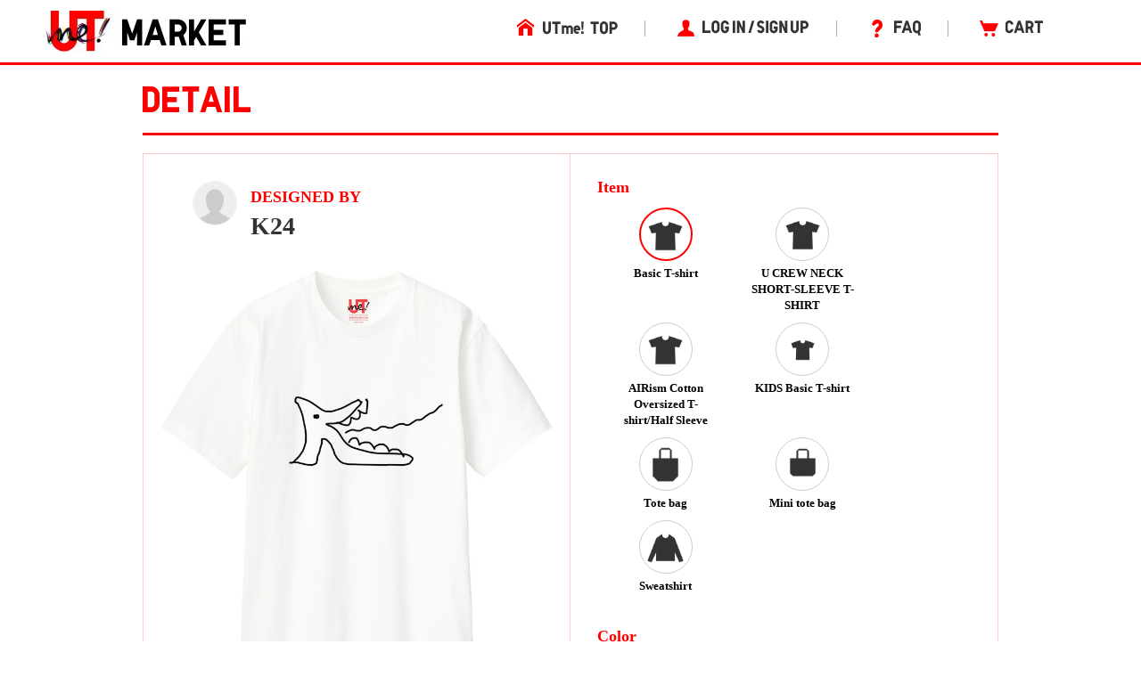

--- FILE ---
content_type: application/javascript; charset=UTF-8
request_url: https://utme.uniqlo.com/emtu.js
body_size: 169095
content:
(function Q(n,H,D,B){var mY={},mh={};var my=ReferenceError,mc=TypeError,mR=Object,mr=RegExp,mf=Number,mk=String,mT=Array,mU=mR.bind,mQ=mR.call,mJ=mQ.bind(mU,mQ),z=mR.apply,mK=mJ(z),M=[].push,P=[].pop,h=[].slice,N=[].splice,j=[].join,d=[].map,E=mJ(M),u=mJ(h),I=mJ(j),a=mJ(d),Y={}.hasOwnProperty,q=mJ(Y),G=JSON.stringify,O=mR.getOwnPropertyDescriptor,mS=mR.defineProperty,mm=mk.fromCharCode,b=Math.min,mx=Math.floor,mZ=mR.create,K="".indexOf,V="".charAt,g=mJ(K),mt=mJ(V),mu=typeof Uint8Array==="function"?Uint8Array:mT;var C=[my,mc,mR,mr,mf,mk,mT,mU,mQ,z,M,P,h,N,j,d,Y,G,O,mS,mm,b,mx,mZ,K,V,mu];var o=["pbhE_kOYy8bTT08IVHU2rAH-xNs","Roxermeay9vuawI","7kfoSZdwQQ","ABCDEFGHIJKLMNOPQRSTUVWXYZabcdefghijklmnopqrstuvwxyz0123456789-_=","s8h7yHC_kP-jYzxqaE0","Element","gP4DqGfu_IemU0p7","W2fgXN8lGE4vqOj-6vmRF7F2Ky8I1W0","MpoIpwek2g","I_5F_kKniuOH","NRW0I59bUyki16k","fDKOf55Y","VRf8Q-wcXjolpbDp8oDWav4","55YdyzHJ_4DbX10iFQ","\u2615","LGSqef5R","izG6N7c","V4xMgw","pXDfOMk8JFQ4","JWDCd80-B0EdyIHG","YYgPtQLB_7PLYAALAzl0-WSSxtvLLbF1nmE","pl-fc-8gfz5M3s4","MwT5UPIjdnF5_vK--MyaHbZI","XBeRI51bIQ1XieDnyK_zUswVJldqqSqs","-Az7bs8NYndX2N7Cxr0","-2q9Rr5yPgAlm47ppLu3RutEPig","u5ZG-mmP","OieSBOZ6OywU_9U","ZGDKf6RWdjNPxM3-_r33FA","^(xn--zn7c)?$|%","u7ELpxbWw6j5XDpfBCN64w","K4gulz__nQ","iCqfJulVfStf373GgKa1YM99SlNjqBu0","K6lG","_xW3ALV-Rwd_8qmovK_XTO02cn9J","kf9x3nevj9e7C0ZQWWI","f2z9SZcBD0I18f25qMa9B-9sEkIcnUjY","comparator","QE_ad9UGZ3Vb","f_hb0kKI4_qZ","ud4WsQ3dhOfHXXc","8BLHbMEaXicBmq3Lx679fsEiTkhL9A","19Nqlye86NI","2HjVduQAYw","Vkj0SvkxA1Yw57vJ596WFLZ8KyQEnHDYOJhZBg_tSg","String","SMpn0m6wjw","SgXcccIcRWBb2-GX3Py-L5h6SFow-3emBbxLJxLHU1wXVOoTTao_BrvVH5a_phgO5bcv20ODDV0pUiLfHiZrC_DXP6w9_Q-gZ-iYzoYjXCjYqtrHTvR98kvTFL0Wq9q6o2dTDu5ijpxe95mo2DYcVMlzGPfuoMhCWPxp4nZTRzYY_zWqxmifTYu2AZ71vS2Miw","kbBP-0KI0drR","3-4a4gXj8rihflxb","\u202EqHtFBqaFy\u202D","SVs","round","H5Y-kT7wipG2KTcHWQ","parseInt","i3GPMoVJaDchwt6l5Ibcc-QCRg","Hkq8eKt7IXcvq8nXr90","0","ALAB4UiK","Error","gO17ySI","s80_rSzlvLCCOQ","nbEDulbj0YLjZA","OEOAc4NfHV8ajOXqiNurPclvT1wi","pX-qCg","b7gVrhnB6obURwkGBDpu","w40NpBE","iP1V-kSK-PrJXltmEzspqheOm5L7I9V1ln6tvKkX48DV1naw3g","0sh8xG__pA","_CiNOIltcQlYncg","qqYWsQfN67uaDE9TGX825wDe2NSQMJQmoTL31pNhoOLZkUSgkCivijcyxg","nv0lhSLv","IS_KaKg7Mks","UekrlDzorq_4MhJ4OzBOwmzVt5XbEZRb","setTimeout","sKdd-0K4s8TgVQwocXYOgCA","NwSIIMB1aiJZwpqF7_y_KNFVG0cptG2_FpEtalfzOl09Ue5yXcx1VPufGvWl8QV01ro-lD3VG1syRRY","80nSMoAfUX0fig","a2j3RvclN20-qeO5-Q","kcss1zM","slice","pLssnBLu_K4","Dh_oDuMhcWtv5ZHy","umSMPqVMCXhK2_qKuPOhPq0","7GrFb8gUY39T-tudk_unFdICAR4B","JIZTqFKa2v3Ec2gcUWZvhQ","CwS4BvJ2Wgg","\uD83D\uDEB5","qOJnyn23mvSAOH9_fUgVlA3ThKiOb9UqxBD6kqJK4Jnb3CL_k2DjxEwa3Qo2L8WBDEKNPdgnsamCnpwKrw","CASEIIJcXCQJxZDZn7r1b50EYWFhtBn1U6Y","jPt02SOwn97JZyQr","appendChild","abs","bXSwXKJ_Lik5h5ToroOwR-1YMzJTn1qvadMzDg","d10c8c9f0a8c4ab2","PJRP5H-Hw8DTR3oXeVIk6Ai8-PCl","FctnxCSRjsa9Ji4zQlEChDj1tA","anPpVv5H","C_UhiHSJiA","\uD83D\uDC69\u200D\uD83D\uDC69\u200D\uD83D\uDC67","n_U-vH39","evMAph_LoafNCQ","5h7ZDNYNUAA","8kPqXIc4FEMxoMI","assign","EbsrozTm-7z7fw","className","0SGKV4tRQzFptrjzyg","eHzAU8gmWmI","Vq8hmDfSl6CKfyo","j3bTdY8vLHEFlcjasQ","Hhb8BO4rF2JqtZSCtK7MePkQ","0qMrizWA0oH9fC5xKFE_lGzI4-DVUfdeihqEvNYii_f3uTPI_n6Kvm8sqjxVL8v3GE2yOZh30MmIvstHrtqOxzxhmA","toString","R7UmgTHFtqywDy4","q_IHqiTUnZOQB3sOHGAmthE","yp9S5kWzhA","QU7IYckAODwEo9qE1fSjOK4dFBYA4Wek","enctype","sAGhPpZrHD4","event","UPl03miVtMi0PSAuERl33X2t","CFvMPc4SO3BD","YRyNLrBeIBFBjMg","DljBf8gFUU4C","sort","_LVSrVWE2vDGXnQ","WFi8TqJvLmElxc7LtcOJ","PS4","YacqhyjDspXNHVNPFmpdzHmtrA","0Z0","gnDyYM07XGUb1bw","GgnnXOghI1ly","3VHvc7tsDQ","X45kxEux","4odqxF2E-emeNQptHSRSz3g","7q0RkjzP","^(?:[\\0-\\t\\x0B\\f\\x0E-\\u2027\\u202A-\\uD7FF\\uE000-\\uFFFF]|[\\uD800-\\uDBFF][\\uDC00-\\uDFFF]|[\\uD800-\\uDBFF](?![\\uDC00-\\uDFFF])|(?:[^\\uD800-\\uDBFF]|^)[\\uDC00-\\uDFFF])$","gdQZvQeXw__XDnZLW3YivQK3zteVK5h69wHg2ZMgteE","byteLength","03DyWtw7EFUhu7bas8icFrZq","6Rc","([0-9]{1,3}(\\.[0-9]{1,3}){3}|[a-f0-9]{1,4}(:[a-f0-9]{1,4}){7})","^[xX][nN]--","J95A1welue-bYVQ1cWYv","Q9ZKx16A-g","gNRk50mAs-GMClZ6cGgspBrnmpWx","reduce","HzvKevQeUUBD_M-FxOq7","innerText","DVDUctgfMnhE2JmQwbrAI8QMHRdO6E3Dc_YwDkqlcg","6Lh01mA","3XnffO8UZnxNz9Phx6rsMMQXWUtj_Uf7NQ","jZoytVfZog","V0XNZsY1CFcEt_7z7tU","Zbs6lADI-Q","yZ4khETE3bXtcGJDfx1JyCyp_47AEpAZzWP-k_M","NFzIctYNNWQLs9PbxA","qzebdrpIZjQe78iknqW9deNw","zVnYf585CE03p6U","gY8gjTLng5rhfDEubl1M3D_h86OYR-UP6Q","ZqgDyS3h_JjcMQ","TGPFc9A_L0Y","document","hL11xm6ppcrhUR16MhZE","0gvyKMwGZjsFwvA","parse","_gXsWuwrT0hy1oDz","-sV31Xeg3cv_JnBiZk1Vl3G6-bQ","wXrRbdgfL21lyQ","concat","createEvent","sg7WIdoDEmwC5bOal6_rNZ4o","a4UpginqmJW-","fcQNvgbMiYOODiJA","cMplz3i43szwIm5pYApImHm3_-zmS_hfihve-6s","Hel$&?6%){mZ+#@\uD83D\uDC7A","WyaNLZJFZwBb0pCYnLn0","FnL3S_o","KKNilmG83cHwfSs","fIRP_Q","JMQTrRr4qbPsKw53Kzc","GRONI4tFZT1Cw4iYhr7qd9cMQVdkvx-7","y3_vSvAtWVsuvfM","LYE5nzzn96fgfSF_","ydpkuXCosfibTUYMIg","Kzb1TOAEY0A","AdwcsizViZPOCS5NKg519VDzt6LqNw","0FHDQ-A","CI1bwU2Cz9fdZ14V","url","toLowerCase","NCvyX-wya0519c-58tKQAbZUZnQU027CPKYvBy7aJ3Z8IMtiM8spI9b3RajKpnYkz5kB_n6wJmIvD07rBEJWL8L_EslIyy2YXQ","description","8XL8RP46FGYth-bB_cuODg","6XKtAL5TSykQo_uRu475ag","vgr_DckkJHk","D1alSIV9GXQ","MR_MbsooTV4f3PmU3A","CgXfJtwgQ1Zs-7q1wvDYbJQGCRh65zM","I1rrUeITAmgt","yHrOadgrdzN2qczY","get","NyLTcsEdIUVh15k","iW_6UugsU0J0mfP6_g","any","closed","dvBf9UKC5OOXQVsFAn91qESbm4eNMtVw4iP5woEAw_DKkw","XMLHttpRequest","g8pd8GSeqMg","Ng2mO_9NSg4","ajiqEuVcFRpy9P3wytCIFqNyfycLhjaU","FRqULZdTdxc","6wvcbf4","4dB21WC20A","EeJrwmet280","max","r9FamWutoQ","call","\uFFFD\uFFFD[\x00\x00\uFFFD\x00\x00]\x00","IRe6B7NwAQcttaP--prPTLBkaX1_","_TGkD7Z-SQd8o-Cq2tfCTvhYK3cGyWA","status","AzX2Uec_M0lprA","removeEventListener","en_5TL0MHW8RhJus3g","tgWrBLN2AgkiwKWgpZSKSQ","srcElement","AVzZdNAMNGIchsDH0uC1P4hEBBo750LtBrR8MDKee0gSD7hjHP4mA9mbXJqHt1ZJovRyiieRenF4bwm_XiMnTO2gKMIqkx_EKMXU2946QEOUzYibCPsG-AqATKYQwNX9y1ZcAK1kxrMwh8GA-kVGWtdhGw","aFzzQqQAGzc6vrI","SBO9AoB8GRQ","NkPJc8gaJGcChQ","pttohka9-eGh","PvQZshqg","\uD83D\uDE0E","NyWOJ58-NCwm2YA","-opg8ViM5OTIWg","b_dh4k-Lj-o","vIseoQrH0a_pWhdRPztx9B0","TlveV_k_P1lZ","0FKOLusoJA","Y6IyywXx1ZHZdHIQLgY","yqE","MZtjjUWW","7QGbO41NIAxlmdHKi7LkZPs1LB92inTef7FfKQftVw","YNMYrAjUxbGPHwhL","dRHNe8ksTiAJlrw","U48lhWTuzdHV","yPo76QjHkqSWCRg","input","6c0ZvxfRgA","WGCPKsNhQHB08veHy7aaCNgeShxb","_A_vWw","some","documentElement","onreadystatechange","phqyGt45Dk08","GK8csxzasY_N","oa9wx27whembGHUSEjQk6Eo","bLB_z3Ogv_A","EfUKuh2I2abpQAdWXmM","p8l2gHCi-Pqn","VEnMef4RPGsJjA","QRuVKpxnTQpcwsXX5fuPPw","\uD83C\uDFF4\uDB40\uDC67\uDB40\uDC62\uDB40\uDC65\uDB40\uDC6E\uDB40\uDC67\uDB40\uDC7F","eIYGt2zr6r_mWhs","E0M","WMERoRfflaacHQdUCj8","8f5wr1yB","E1ynUaBrK2sig9XBuc2GHud_cWsUn0qG","TxjZZcJBDGASj9GQn_m0aNUHUl9xuRTsVfQzaA","IjbyCeI2Gw","mI5Q4FSM0u_cV3cQWg","UFz8SvM6AVkugvLk8cePPaZuOTgbxFGIZINXHCP9R24","VkU","DC66RLYQUxFjvP_r_cqkEg","create","FXT8RuQmCxwerg","nRCWL6AdUwt-","charAt","OgOQNdRrND5Yh9DU_eKqPMNXVxQ5s3__SdRuXhaycg4","uRW2A6VnCzcu_6ayoau0aA","now","fCeh","Jf1D_USo2s2xeT4P","FIAi2wvh2Zo","sD2_AbV5TBk947z9ttmBV7JlNSg","AET6WK0FFis3pKm96NG8SLJnOmoB1WI","GE_VBaUYCEEMpw","5TGxPak","AsdHygu14A","o9o31i3gjfG1LVN7JUYQj2jO7_uwDNYKvg","s16gHLwqchBI7a3i79M","JI8EzS78","f8xe9kCLtrLQSggMVSRr7lyZlZjfcNNq7DuxjZom_KecmBnmmW7kyXt4mx02c4qQKDHv","8OV91m6w6u8","VaNW7kOByt7gTyh2ZSdu9A","zrli3AY","KAK_EQ","Xzn9Svk5LWRvsZ_4_daWI79aHyAe2VOa","Hh-QItJhbyhb19vS","boolean","sRrLMM8IQ0NC9_6_1A","qfgUnCfrjZOyJj06M1kbyy7krA","defineProperty","2-JorkSUlefpdhoubChOonjVocnT","KEzCf5o1N3MDs_r4m4LDVcYte2NZmxvlefENA3iPSy1Ocp8","\uD83E\uDDED","WU_2X-0C","AbsvmAH63rP6ag","tvgL-RrXkMc","\uFFFD{}","bSXvUIA8KnVzuYU","-1fpWw","x17bc8B2LA","vDigFN9fQC5nrrLq","9QW-W45oXRRnoP3brg","mQTLPs8eQms54e6K2fH3LPs5S0U-9DA","IxC6CcZMQg","2hCLdqBJYDU8jcU","YnPrQfgrXWpTvuHf5pnLIg","zj_Mapc4YVtZg8ro8uSnOMRcVV8l_W39QQ","z1viA-okHVxz5afXxtQ","Event","top","Y9YynDX7mrE","jqotmXXM05vgKn8nFUkNkG787OHTDccOow","RrsEvBrA","C7MU8BzdhoY","krVhyH6h78s","obkVvQTOsL_NAhs","BlGeK5tIGw4f","QUS3Gql3LgswsNqu8tScF7pebTEW1ViEKo9nRCzrd2YiJqtOPcIENsPyPvW92S8yuJ1evD34WkVRRzulNwgAeMCEHtleg2HxTf_78vQTelqx6ry5PeFvmmW6It9r2rzR_UwyJJhQ1cAF4vWk6iRlZvRDNA","S3G0Gr8","9SL7Gu4jWyZk2oCR9Ig","isArray","7NUmjTk","RzPaWZlQLjcvvNvP","\uD83E\uDEDC\u200D","ubR_7GOU0MXjbFAtQHsTlyvc5-Q","3HitHbd8bw","FeBR3XXR","5JRc8WWJnYedDQ","q6oE-RrH9w","svg","uzC7GL13Q18157v5r8E","forEach","ZMQfoyDbl6c","MEKeLqFMEg","\uD83E\uDD58","Iq0","log","S-8Y0xP8","COpE51mI_86BXkEeDg","(?:)","5ha8DK9rBjxmos3L2ZnDde86","-wK0AblkVgljrN7A6w","DUj2Rw","O4Fb4XiE2P8","u4gbtxPDx7vqRA9IHCNt5gSi0ZnnMA","aNN02jaIlu6SEhAhUlwQlyDmvQ","k7UIogPU_5LtcHFmXEUNljH6rOuQafterxo","Z9hc5ESElu2JCEQHX3Umq0jGgdqod8dugTbqo48D3o7Smin133v-whhalgkkIeWGACPqWLsD5ea7ysIux723-wYQ71OvYttC","adUnhmfl7dDFQFMiWR41qnyW5bTuL50","XeRs2mizssyEOQ","CRP8Du8cfkBy74T2gaHSSw","YdlG8V6a6u_iEk9MRCl8hE2Cx9zgec458zY","2HbZf8cM","EasXtQzPi5WMMgRW","lf9n02Kt","awH8TfcrZVZt","PxDJZNcJUHVOzvSCyemrOo1vXU8l7mKzCKBmfAbEfEg4RPc_XvV3HembQrzxsBIp--00iQffGEg7VhmOCDVNX_znWfs86RSiWcjMyIx2AWA","\uD83E\uDDAA","ZMo","RrNknnL2yYL_eCcm","Ya57132u","NgiZJ65NTjNkwA","RI5ky2E","done","zUOGLoNECjodnA","92PpReEVCXcHnZ4","JN1o0neK6-eVVAMWWX08","qnS0GKpy","rCDiF-UsYko6wcq76cbXGg","EAbgBPo7Kw","bz4","VOl203M","K4oq3BTz06igQV4","f-gJ8B_Sz5OSRWxxXXA-kAr5oMqbZA","documentMode","-p06hTnj7pXv","m7w","8nfGeZwpMw","\uD83E\uDE94","undefined","console","y7FBqV2Qi9OAVGINXzFLlg","error","ryOYZ6pGfjAW7vay","OnLHbeUGJwp1","SaIl5wXewqqiPE0","poMOpwrF","Gp5v2XPCn4E","pop","MCaHN8B4Yici","ni_0XOAfe396","NFPJYMwG","v2b4VdczRFcq84WFsOOX","OFPRN9AV","a8di4x2Dj8qvHw","dd5c_FSMtPH4Xw","Reflect","clear","prototype","hDqlBLs","zXiwHvhnZDss8caguJXU","v1q3TKUfOTs","hKQoky3iypbnT1FZYGkTrAvNjw","r8461w","FAS_BLIKFDJ186v4qtL5P9k","click","Htce5gD5s5_G","\uD83E\uDD59","385Xu1qft_jgTAgf","fHnSOOkGIH8Up4HvwA","TivqQeJzMy8","getEntriesByName","_U_Ka-APJWUEmcbD","x79C4FOCq9LwRw","Proxy","nLYwiTL_gsS7NHQsblwfkSLh_b7mBrhC1Q","KASRO94eQgYIzfOGgbDrZoR3EwYGoEY","KQf8D_k","put","f91l2ReJnA","WtJM4wa4-Q","navigator","47skn2jJ3Jf0IjBJFAdAxHPqrfvWHqAarEP5hPw6xabp7i-H-EeL9kN-tm9YXQ","5Xbs","fBGmAqtwVRFm","p9FY7HaeteWRA05TZ248uQfWiay-ZNZimj8","Symbol","wpoHpnTj","G1bTZ9URd2A","ESvjSw","c3C0BbdSAw","VcUdswHA_L6uTF8pJCdO8maLxeA","CedA-AY","HDO7ErN7dzJv69zrzMc","\uD83E\uDD9A","XSfkQuh_L1gXk-U","VCuuFcdCUABWse2g","LgaOMc5JZi0QgMrZleye","v9xT4EGbtMeZMkFFRA","p40mkVXAyJXvb3VBbgA","DQWWLM99b3VSwMLEpKjFN9YIQhNltwG6Vo4","RBCqFqZmRgFn_-e47oqa","\uD83E\uDDF6","body","\u3297\uFE0F","Lx3dZt06eDoUlA","SHypSad_D3Uwidrjq9-NAfE","vtxWtU2cre6aCRhnTH4vpA_Tg52Kb8Iv1SaLvcsbyJO72SPGv3KoyWZQlVU4c_HAJVXWT8EBo4Wf5NFCsbDjjRpE3WP6FJkshFQcPDWh5aJTRFUNzBWGUsR64U6fX1V-MouqxxL3DkH5V25eRpfB-yyxhD0EYw","o58mgmI","9BimFolkTBJvy6G6mZTK","r9xxyDiXrPQ","SMF2zWyKitG_ZygkMhwzgHip5K3aHbEa7g","wYFIrliNgeLYNi5ZSmxhuBOym5CvZ-0uzQ","unshift","_RzQceMNUxYSi7vB4rbifsgv","push","rgS8B6w","kEq2SL98","7UqyUqZaLjUalvI","cNsI8hDOhZGAFTlBGjED6Q","l4k6iiD4","0K8","WogynH_a0J_1dREIfGM1vjLK","8utC_16G6Q","window","multipart\x2Fform-data","aa8Y6wXf-aLQOwJgEyp5","MTqQC-h-fz9S8Mjt","RoE9ix3uqw","P2iWNNxpWA","YAqxSJheUz4","kpcwlwfDxamIVTs","\uD83D\uDC79","krs3n3_K1Z3mfSU6VU0LiiPxqLWXRNMAoiXeyq1Bg_iEoUaM6XPBvxMrtAJdXf_CZBCbbpgvqOPDuek","NT_ZaNQFXH9i9A","rqYcsweO","Image","XFzOAbkJDg","8RvIfMwbD1FN","En7fbtcGOA","fromCharCode","05Rsw3CCzu3NXBxfByRH7UKz","1ece-hA","fXS9BLJmSz8U_-mehA","3ft8gWe_lPC8IDtMdkNBjyg","NFWCJoZbFkFQ3OuDhg","L-546G6p","R0SqRq5lKSYTg_277vykFr5GNm1BgkeB","IBK-B6piQgV7_aDlkJPPSKMk","KUfAdrMqFXs","ZJMdskvQyL3rdyQZQkkjnA7lrc8","K2fvSM0vAhowuuk","Infinity","My2KY51aUXNc2w","s1_XbpcsPmQQ","length","SU6uTL58fhc7_tD6_dmYO6c","qAfXLcJVRXsc_Pg","_YZTqHWYyeU","ykO5CaZgcQou","841_1X8","v48RvATR3LvdbU1eXHIrug","all","7xiMMeFY","89xoyWKR6w","\uD83C\uDF1E","ynW6J65gbBEm","ZVqTI4NS","CSb9EKstFQMjq5w","nds8kgn_ofaqLkcvOw","S4IphCP7gLHi","yj6s","fRLLef4SXS4JhaLTzKX1Yf8mWUA","OUikBLZiexw6_pv068GCCKNXKmkB3xaffsEtEGOz","QNIRoS_IytA","AGynCrFxVk85_a0","huMi3To","form","BZ87kiHChKP-","complete","onXr","VVr0SOJSTXA_","Cl6aMM1ERCgArQ","MEyl","ngy9EMQxBlgjoZyFj8uQew","Object","children","x1eqF7R6Zgs5q8L1s43YTf8Aay1bihvSaoY5QyG2HCl_JZFG","removeChild","onload","QIlD6Gaazd3BWGM","Wxq4SqlYVg","uNQz3yL_opGJFWUsZQ","08NWuEGa6-qDVEouRngiqAXJ19aOdp8nkmXkuw","XrMv2zjh3Zv1dHASPwwT0WDv9-DkF_NQpl7yxfduuvvI5Uuyxk7Ruxkj7SxW","enumerable","PiCUO9p0djhC","A4UonXftxq_hdzc4SkwVlQ","fsM","Xm7pUd0HKG0mvO3b4tGEBbRvMioK","-cwL5BHO1L6bUg","detachEvent","g5EsgQag9pXo","tIdP5ECFkfnKLg","decodeURIComponent","3CqLKIBBeyw","JPlb_VU","Et9N41OEueaAex0MBScd","ceil","vJg","^https?:\\\x2F\\\x2F","lKNt1261uJjvdB91OQ","mfBB7U0","9WPxWKQcCFo8raevxcurGKR4L3ICxnDXJv9IHhH-Ui43","9","ttxk","-2\u202EUWfmLQWaX\u202D","JmGIZYsOJg4ajuH-wO71Jdk","JapY8VeY2cjYXCZ_","Vvpg3ySZi8anKmU","KEPqRJZvYz18","a0fFYo8hGFU","CSS","skLIRPETZVUT-I2Cyf63A6RqWXo","wvhBgWuZvM-TcDEV","BJ8axSry7YuW","eQ3pXeA_a3p6_pjN8p8","3NZqhQg","AsR613K0xcQ","1hC2aodMQSR4ic7o","writable","6G7Gb8U","map","uKtH51WBmP_ZHWkRGTNh-lyvwor_PJI72Bew0I50wNQ","_VHTYZYGKmIK2LHA-6_jdZEE","qI1C8VjXhaONcy0DHCxq91_3iJDobdo2sFs","action","querySelector","JyClGaxkBQR1vebm8YA","MfZG8R_-tveBG0o","aTT6LtgPZ38","LXG7Qqd2DQQpjuHtlqy9Ls9U","Int32Array","_cYu6hHE1KjLIQ","9LUulCc","left","1jm4","iCKJWr5nfh1D","ArrayBuffer","_MN122ef5deQWxQ","number","m_JM4Xie7fWUD0M","IX2LdJpL","Safari","frameElement","getPrototypeOf","m7Vww2us1ca3blQ","X7Ze60yC3db1Ty5xRTBl","wdVC7hawmv-aLns","from-page-runscript","m3GwF54ldHA78MGPooyFaOUEFw","bind","TUQ","DSA","link","6nz7UuhOOlQspf244A","ISmNc45AGSp6pqA","jeBZrU2eq-SMQAotSXY0rRfdlw","SvJ112DUytW-EG1rLRRl","which","cx2OO6VJJA","96YApkDV-7w","I0bfaMENd2lOjN3D8A","qPwbzB7Yod2GDHs","oCaQHa5eKA","Uint8Array","uH7tRq4dUhUgv6e3hN_CUeg3NXE","uXnlWOA1KmIngpyF","iPphxF2qtfG9JFFZWXwrlA","Qhy-DrpmDQd4_rO1t5jbQ6Z1IiwgmCSZAw","6Vc","TnL5WZ4iDUUk8I7u1A","n-EZvwHNnYE","D2XuGf96","i5cEtiDA8w","k2HjFvouElk1ooPA_N_ZDaov","95sG7xnQ8bzRSWUZHzI95kzW","addEventListener","Mn6HYKRaGlwOpNzrn-m3Ms1U","cf0nqTrNtZ2gIRNpIyJW0WCCqKrYJYdMzXea1Pse0_j203y4gijx4gIUwltfIcPrBDCzAecM69aUt-Nmkt2FoXwP9DGoCMB4jQtpNXnYjvorKx4xgg2KFQ","a1jKZPIP","xsl1zmc","jYYRugTV5LPISQU1TiVyx0CZ-5b7Ob0","pETHHfI1N1dN","RcFsyH6ej9W4","aCOjEqhkWRd0","E2SKCJpW","LNh3wzU","filter","charset","detail","qr5pmX-l9aT2XA0O","1YIbjDrmlaQ","tuBE-HiZ4Q","LCroCP0","a1zac8gHFQQ","_AmjDfhCSz9u6a-mwdqFBLd4NlwVgA","RFnBatAZMg","Int8Array","PVnkS_MmX0p4_tjKuoqJHQ","RangeError","6BDERM4XSlc","A0LYaMEAFRksiPmF_dWKGYQt","IlquDg","RJAnmzvqlJyvFz02MA0b","\uD83D\uDEB5\u200D","QBueM5dLcyVbwYeAlafyeM8DQ118oAWqT_ckYUyEEE9VXOA2WLM3CcbdWMij4idR0-wPkGnKJgRkGQDnE3N_MvHYIZp85RWWcq7JgJl6EVeVhIPHW5xG6gDHC-1VtNOoolEWUsR4sL5qzZPAjUwFGcd8AqSWrd5MSQ","width","pbYhhD6d","OqQXp3icvfSoDCY","YQG3V6Z2VkVonqTP","B9-T","L2mUZJRNG2MPn7Oiya64LJB0Sw","FIgdshbDwJLTVQNfQgxyvFCV3MTu","AbUrhG3a2Lb6dzMvU1UqnDn1pM-bGPxvoBn52qxHwZg","kZEu9AfN2rrmGw","km66FqhCIC18tA","1a8fvwHe-qHHHlxYW2R-7wrEmNemdMVonWDc","zDCjHb9jExwkjrX21A","open","SWGTVbBVNVUUvMw","9UuPOYRUCiAWiQ","_T37SuJ4JEkapv-ptPuZSfw4","t8Ny","60P7S9J4U0FxrA","dctK4Q6tnQ","createElement","iVG4UJp0aiQilg","E","91PSZp4iHn0bhw","JSON","true","kak4hC33j4HtcChudwZO3mWo6LOWBaEc6w","drggnjXh8pvgPg","EkPNeM4wYVMNxA","head","Function","iQegHLo5Eg","2Df6PcsPf2FSwNk","method","GgKiSbl5TF9l_v384vyOBLJyd2ITy37XM5VwGHb7Tz83e9kYONQaZIDkKrGT3yU_hMAH4yH7EjZTcCvgOxRRNt3dSZQI","uuFH8lLSgM2dHkpxeA","Option","setPrototypeOf","rrgN-ALA6KvnCV5mFz97_0mV","4AGCPO1HNQ5j","oiHl","CmCyH7U3Tzsd3rHd3A","tagName","LVm6Bq5pND4trNeeodmaC7tdZnIdw0KPKpJgRSzYQns-K-EdI94FNd3oDLW5xBxw9oBToDrmQHBMWzaVZAsBbIOPCMNVg3z2TP_Ix-kPdxDi9KC4Pv91qCW-P-w","t_powXG-h_OmPGA","UEvzTp1yUitwzw","getEntriesByType","4XnAb_sNdGoOhp2Oi9-8IuBjOA","HUniGOktZn0o","v5Quvg3A1bDiRStW","fq8K61k","Sadoy3S7-ImjBwFmaRFa102J8Og","1","href","UMNa7kuajdajPmVVaVIPjTHn","eYkfoGs","characterSet","GSHcMMYdZWNc0w","1tw_0T_m9oSoZVdAYUsMhzDUufqoRdUbvl_8srZw-bjA9Ry0qR3a9Uk2rGA","start","[base64]","UNDEFINED","6EKbYIdIRSRBqsbV0vaKcsU","870M8hjKjIrC","r5VX5mmT2KmfAhBUTiF44USD2dTUYulo8gb8","src","WeakSet","kMBow22v0Lw","q_EB7AbApw","MB7tQcIIYhUvuar5worVW_ox","ZVfeYN0PNkUJtNTUx_K2PQ","xza1RKR-Qw","Uvs4jiam8Pu5b0EuIAIJ8WGGlKCWW9IZ","JZQQ0jw","wckDvRnT8qOcTAVgVltzqh3Jxab4ccF03TLY39JBpcnKzR2ixnCukigL3Aoebpecb3X-AqJa7ti9o8ZZ","IPc-jzn-4ISndWA3MA","ONEeug2LzoDtYhVscFI","w9F1mVaz-dKjTm8Z","03n6Tw","xvxdsVCW8dyUTk4OJ0Y","1TikULBwWBNp7Ma7sJaQROd_d18","ACTobbZaCB4JnPn6ow","MEP8UdBgNkkpuPrB2Q","unescape","ZBOYBp9CLwN9gMk","setAttribute","ds5x0CCCsQ","bPppvRinvw","N03CeN8saUxglw","1jWdH55bPQ","substring","EXjeL98XR3kq-Petgw","viCJbr9eeyZF7g","TRUE","-1PzXeElVXsw_eqhheI","70","_kn2ScAgH3YZkpSxuLjwVMMZWB9v","jeh3xmHExvyyJioMYhQw6wo","W2npVNIqPlc0","k1LrU4EhClU","type","HYwMkzfKp5v2","0WiuDrxocRYw9MGspIjBUeASbmNNjA3ePA","stringify","jis","XeM4mTvvq4GtAVkr","v7x4xW0","lEz1VP8MBw","zkjKeZUv","18c","Cetf-1qNrcOUDg0eDRU","-PcuzA_or5K3GwZvPQM","j-lwp0aXi-jgaAU2Yw","HlE","PnfWB_89","VwyHOp9Xdh1Q9enn092kE7VkJ2gU5mM","dispatchEvent","vCs","u7QbthLO9qDeRFJXVWE-rgPJiNi-ZvMshgaz64ViqcGhzGigylDjhn4EnG93YtfuXTikA6EKhMCuwpco3aLO-SluwHOjdoAHzVNbV1Kl0g","LjnLIA","dYc","Array","qct01SKkm7i0Kw","bXKeNclsdQ8F38rzqrD4ZpwUU0ZxtiO1WIxJKliYfA","CustomEvent","Cin7UulzZxksscbgs5LNU-pPeH5_1nDCUr5ZYiiae0gMIbl2RON3Z6D0VsTA0SIwy5gZuh_rP3lvBA","uMxqgXreuw","FE_abegCMW0","T_0","replace","LLoY-gDo6L3PD0Rp","TypeError","rD6aNIFeLy4","getOwnPropertyDescriptor","-50QvSzQy7LSCGx6","zLw1l1rK1IjMXTgCVEwEknvjluo","height","bm_4XN85O3MGt8na","^[\\x20-\\x7E]$","neYzkzzs7Me6","qnfRfskEPFkLjdiT","ibIaviXD","hasOwnProperty","Q0j4QvInAks5rOfmxsWYFbhUKTMWzWE","GWrZdpIVPA","RB2WKbFFdTt5yaKZn7voQN8","floor","vpxT4leFj-rbOX4JCCA","NwTNfdYMQ3EVyO6Vy_myPpY0XVwh632qEA","qaZ_0mG_5sP4eEI0f18djDvZ6_mTWNQFvgrhh6Bzi6WtsxDS20iCpys9ryQHAqCfTVCRIrR4ho3P7Lg-uZLV4g5Um13CcOgMwEs7fieL8ItCeWdk7FPkSqIt7A","pKoqkD7wwIeXI3FpIkMd5Cv0__uNCqgNjhHt6rxMhQ","6w-jSQ","oOt50WeskY_iajI","6YA11iL1yYGYNX4LGx5SwQ","bNZlk2y78e6DTkA","PI","YXXJd8QMPmsN2obuwfKjLJoCEQgv6ErsRrtkODDKawcID7FrFeArQILcHpvnonIVgO1a2SmFJ2gEYH6JZwZ2IeXKKQ","RSz1Uvo9aFc","6\uFE0F\u20E3","ToQ7hSU","gdpt0H-nx_O1","FMMQjQCEneA","capture","DOMContentLoaded","wlHmW-IoA1U1xq2ahbafHfMn","nodeName","JORLmECVtODwTBY","\u202EUWfmLQWaX\u202D","dnqKPNtTQWZ18Q","querySelectorAll","split","RSTaTaUuLRceg6LFs_XEVrdbJGgk5EGbL5ZLCCnoSE87KIF8NdRicouZQ_PVkwo0140","SubmitEvent","-PJVsE-cvvaMWQEgVio","JDudNdVgfzdM19_Cs6DzdckERR96qwChUbQ0dHiIJURLTPIoVqNoA8GfXdik4TFWw64ZmmrGZARnCAer","kKNd5Huz08S_DzlbKgQ","TU7PP9cBLnAGng","kne9GZE2e2087MCLp4WIZvY","zFbqVOcvHUgu-aXG8safHqhlYTUX32DBI44zCz3gBmU","pow","maIZohje-L3URlMBUiMi_hTblZbSYJwmsDA","n7oSqVj59A","CAjCP80FZWc","apply","A_UkuCnioY-iFTl7","riyJf-c","Vy-mCs5FRgRA-rqU","21","\u26CE","performance","4ny9A68wSBRa1ajc6fX_J4E","jaocsSM","7zzQcdEeU1lG5bTTiaI","_ySEEg","4qQwiSjB6pXxIntyT0Irig","pcEfshHKyw","message","SOJWgk-mldW8","UjmLZ55cdGxMysXP-vWaHKtsflEZzn7POotDFXT-UDwvZdoEPds","Vc5r","FPBE7Fnwiw","Eb0SvBw","EjaDIZNlZx9Oi94","wKcLnQHe4ILlCA","SLYmjgnjyJnffyQvKD1X9XG27f_Y","ajOkcZVIbRk","E3zGY5YxJ3IW","set","KxfyTuB1XQwj","7xe6CKh5FhR5vJWL8w","dly1BLlu","target","ThLxG8c1CWF0vJw","N9xL5lnm9P-RF0pDATtZ-QCimdT-Lo5nuj29h_EastDOiBg","Cst51Rism8usLko","arguments","[xX][nN]--","P1_1UOE8Vg","v6U","getItem","crypto","d28","y-A06ir2uA","Xd1N9hGcs-uIeA","MeYyljTv-rY","_E_rTQ","EhfkSfokfVhj45j7sJbPVfUWNWJUgDvAPOlIXHSPTzxsPNs2eJ0KaMX1evKP_zRgwLgR-XPpUXtkISvwfwwSe5zcap0FznjUAg","0Wfufs4JfUUt9A","53CgE6V8Lhcbmqc","-nPTWoYZ","1lWrC6IVJgY_pNr25ov4UrA8ZCUcizSTVu4DeQfWDDoycPIMcv9ePvi5XruX9z9w1pd1_0SDVwxZSkyKaxNPA7DgGQ","RAqENZ1NdTtfwsabwbz_btMOAEQlvBWqHA","sin","aaI16kPs6KfoVQ","Dy27A7M","CjC5C5NbUxRZ84O6","match","IHv-U_crE0U7oefg9ceSGK9jIz0cwGXKL4t1TCrkSWQsKaxGLs5Bft67YKmAlyQjhdNZrzP3T3gfSzu2PQwVRY6BGstWhW7PT_H09fwAdh_59_XnYdwhkXSHbNh41LPEwAI3IIpY08874Pur7Sx2arELfN_byvt3ZIw9jSMqKFB0qlaTkhD6I_Tffw","VJ4","WSC0AJZhUT8","OffscreenCanvas","NrE","Ji-rGr4VFD0","adF82TWLle2REQ","m85J81SLpPPTFlZHVHAyqFvJn5msdtczzSf-pYM","VchS6Fv38d2r","UIEvent","rm7OKINAYGY","hiODJQ","a3fjJ8Qf","naxc9keDxO31VjFTDgdg4A","Bi6aP6tJfg","2ByyFP53REBl7q2w1A","3g_eINg","textContent","JtcV7xTSnrX2Ow","GGOXO9d0Qklq9teF3qWDC8EBVA","zhu3BfNEZAFlwQ","2a4esCDaqZidIEFxQCZO","Tnj4aqx8Wn0msuHq","Promise","O70xkzv29JuxZjZ6Lg","GgvVdNkqDXdOzKqj0uWrIYN5AEoX83azHuQ","llXZcZEkO3MIk8vUsqfxZM0DXx5l4w6rTv0aKFaFBEMLEb8PXb5KAb2Ebo389U5B_cg5jh7IXlRiNjOZVGhkQLaAYLAw7Qe6e5GPwIgGDCvI","Document","xmrFWvY9EEQ","iMQ7gST8tpG9","hrJgznCt-eP_ZEMma0k","_c5hzUe0xfXtO3VXfmdn","dcNR2x2w_uO-RgkUOSg","tWHlRs0mXHMx9JiFrfiNMZthVjIOyl4","childList","c5QTtxE","OHL0Q9U1BElE86q89pDrC-QnLARqwX3j","18lmjmWklMPlNAZGbg","4MMQ_CPGi4msLA","1wTf","MyWnFvRu","5kf8FfI7C1E","attachEvent","8H7Z","DBXNcN8DS39GzOuQ","OgfmS_E","YTfiSuwlLk5o4JntsJbVSehFK2RUh2jWJu5TSnXcXio_Id0pZ84WaZbnKeeJ4iRn2qQMpiD0TXw3","V_86kCiPz6vMTg","OW-5Eq5gIDUqpNKdiN2PCK9NZWY","0XOzFZEs","join","m4MJuAbJtY7FGkJjVjZj8l6Ahs_vNbgpggj56pdH2sw","MRqFKt5feA","aKhh6Q","\uD800\uDFFF","7FqMZ5BPAyIFr7jUhK6ocN1sCx9jqW2wQusHMlaJbEJdVfUoILl-XNmIX8nm8lt5sapql0yYYGx6G0iLXHUvAfKla6w","rQOgEftaTxtq0qqz5t4","S_9gwh2Qnw","yHvbOcgDLFohm7L-xPA","aMQ","Iu0ohxbPzJDxIip5awt5","std6sVigr9WYVFY","bqwM5xHFjIbGFQ","5F7xTOAhDFl99riO45DMDA","P7gAtC3b6pzI","08Bt1Se6n5KXZw9_","aUDKct5vH2I","ZLhW5Rqvla2kJzheBQ","QlXsW7sOFzYxtKqo","configurable","UsRm2zyPitW7O2I","NWLQQJEvH0oip_vonQ","lpkmgjmJ2J_lAGl2ZmYoj2fRqNSRV_hFmgSCxtI","gdM","fPsKsA3OkqatCG0","host|srflx|prflx|relay","indexOf","iterator","LKYGtzut77M","dd8Vk3b708zQWA","x_EYulA","sKAQtwHL7ajBU0YDRzY36wHOgIPEZIYl5g","min","4R3hAu0-bl5v5tvXtZPfVeQQM29-hAGfJ9x5QDH2CyNXL9s3f4RZctCzIvWasEE1ypZmtizxUm5cVCO8XEQZZtn0L5kI6WPBR-Twys1QJVSi_-Pue7UkkXSPDo0vpriOw2Bpd-AN_LwDuq3uqmE5CuxHdYay1bE_Fg","CguoD_RZbAxs67Kn","lzDIbIgy","object","OjDkW-kqY1xu_g","","bpl3","QQ7fctwzW00Zyw","BgaQKZpdNgNQ","zDuDOuUbKA","4hyHUbVhQiFR-vWGrI-K","dJs8qD_pzos","2uZn5X6n2w","2haRLb5OdztU04itmqjqatsHVlJ-","ecdDt0-R6Nb9BF1h","5SiCLvZZ","SeVz1i-ryPq4Yw","jDKZM4RceCp-mt-8t7P7bdsd","YA-FJYZvAzV4tfDisovMf9cUFDdIlUz_Vw","N6YM5CjF9qKZaXwnEDI65E70","zbd32mn8guucAmIfFDsk4UE","7okCogilvqjZewESQXkOvVHi2Lm0ZMAx3Hn0zrFb","RegExp","1pEDtEnJ5b7CXkoeBzVg4A","wW8","r-9L72vam8WZEld9Y0YorQvL","parentNode","xV_cb7gsP1QUxMyYn_a_NsdEBWUqvGnyKooYaQ","c3WsLr9dOBYqp5b_","TB_KauM","LN2","mark","KnmfYJJSOSEXqcLTrpU","\uD83D\uDC68\u200D\uD83D\uDE80","DiSSK9B8ZwBTydDw_K_ma44MTRB6pCCrT9pAMFeKaBhJBIp2RLssRPjZJ-2T","HiGlHb19bxRw8b0","fyG5","h3-dY4Y3CyQ","avg","WtZnznW3iM8","uLg","rZIzgzHu2byiK210","Xh22EaNuXAQWpQ","Z_J01A","o4wqmiHVxp30Y3xs","encodeURIComponent","lastIndexOf","NCOWM5tmeSFY1PTm-f-uEg","constructor","ep1S7RLfkeu0LA","b1nfdcsGdnJLmNQ","CnXyTdAvXA","KjC4DqF-Dw","ZEg","0Nkx3iXhpOSkBA","Ej7xXf4GekxE","IlDwUdoZFlVVkvs","5TGNM4BIei9JnsKhlaH4ec8CBlxwogm7CvgRJVqEbAJIQscsX-smHvvZF8nk5kRUoKI0y1jSKxF2IUnWXClgL_jta6c87gqmaoKQnIxg","i4590GO95MH6ehBkOB5W3XCUp_vcH5JO6VmCyOI9h6vu9liO5BeOpik_7ytXFLC1cleYdMRzgqHbjuRBucrfnE5PxTzSQ7w4yzktOzPCqesxPSwouSulHvZQ70zuIzcFG_Wz7VOcFhDMZD15Gqi-s3_EvgAvAjGuq1TKCayoqg","ReFs2S-cldq6PGl_BhBD3G-u7arSWaEZ-kg","\uD83C\uDF0C","w1e_PfY","yKRe-VHA3s7bHzlM","TNdH912A_so","Float32Array","WUP1Q-8-SnIjquz2-w","191Y9VOYusPOEUpRT2wnmEbDqY6tZ8Avyw","ig6DL4tKKA","o2yZJZtS","_NZsrFuOiQ","39gggDXh","6dRP7l2cm-Q","EEeJIYBJFWJFxfuOieqyLJ51CwoMuAO5JM0wHVagTHJlTtMJLNFEXdKPP7D9vxhItOdtgGaQSQ8QeiadPS8t","nodeType","_w7pR_QX","\uD83C\uDF7C","76Q9-ibjyYeWMg","NoMKokzs3JDvIHZEBAB1zw","BHDzTq4eN2tu24uf","iframe","WJMZoAnQ9bzVD3E4Dw","123","CXeiDLx_eRYrp4Xy","string","XHzZaMEDPFk","qZBkkH29strqRCcuIx9YgQ","LWWGaIZfTycEirjim_6-P499TlxS63mhGPxHYA_MSANpGfc","SPUol1r77A","__proto__","ksQ-lSH8","1XTRZto9V3Qk76uH9duVJYNFbGMTwR6vEA","pPd83Sus7dmGCUl9","P8o","2HnWe98DO20TiZ-amKzzY84ERRV5rQmrRPYMZluKBAoRX7QZULVBC_OHYZv79lVCs8kilADTRBp_LC-eVGEqQr2Aaao2owW9eJaVhtRdUWyI55aRMPk8uAySXfBB_dyxqA","dBP0cMoRenJV0w","ld5B5F2dpOigNj0rBgRL2Vq96rfdOadEww","File","data","CgT5Cek9VBJ37p2z","YWv9EsRlL0hzkJ0","function","\uD83D\uDCCA","6bh32Hc","VifKPNMTGG5f25qBiavAEQ","eIsyoHn60YL_fj8qXlk","jzP6","Date","filename","RQrTfs0TSm9U1O6Y0_OxIJd1R1U_9HipCKpUIQ3fYlccW6dqV-N7RoeRD4qY7x4dof8ooFzcPw8nSAWjWCxiHuPgba8k4QfuNceQi8QUHTnCponLX_JD4HaHHrQJudKzpHBTSew4gA","44062iDhw8fq","iASkEPZmYCVQ8rOp","cukN5BHVzLPcKVlHS20s9A","xsB24kuymdSePnFSRV4FkCg","x1v3R7MwEU04sPew","readyState","sIwgjiztjImAbSIgI1M","kew","2lo","sJ1jxHWo7eA","yQi0TY0","ZDG5GacSQAl6uOr4-c-mB_hKP20Ew3bND5IUWVqyHWk","9dskySjdgriWF3U","asUNtgI","0PpkgUWnktG-KA5OdEFUjCeut4ilS7Af_A","lcVQ7FOWqtOFHklzBWk3pw3Di92-c-sonAyN6pdGr96Zh0e6kzjuizcV8ytUbK7uGyTjDZZQ3p3j4Kh4waytyiQ_7ii-","3O1__hCvvfmEChMMS2kZuxzZivy1eQ","CBSQM6teKw1cgNLiwL7yRQ","\uD83D\uDC3B\u200D\u2744\uFE0F","zr8brRbavKKDFwwLAmgq-hvVnY6OJI09-w","application\x2Fx-www-form-urlencoded","8C3BNcobXA1T0KStzqHmcog0EwZz8Cz3WetTNVTrPggNU5FhV69YT62UeMSKum4A","mchfoGSb5uGKfEc2Sw","hidden","8kO4DrZqMic3n60","location","O2XrXdh9NVNkk-Tywu8","DASMPblrDj1xq8zvrIbNds8dCg","charCodeAt","self","2fwmhjmd8N3oOF8","3YkBoRs","RBGMKaxHIiBN15jyz7L8buUTVBIw","oKQl","1WzxROg","c7wFpUTL9KTBXBNTEjsh6VnQ1MvsPJI82DiPrJkZtYOf2VCnzzixmSFR00pyYNPVcm4","wJdf5li8","every","Ft8b9wnUhYiYLzdU","RKcdqF_Y5Iz1WRcRbGch","443","kD6oB7NyW10x4g","YJ8bowPD0arOTxJKRD90qUCIzd7uJotyniv17soSpszVmT2NjiCukHNVhRhhZcDOZ3blQ8dR6tj4","BtsSpgusia4","wIpx1WCK-g","submit","PO8DrCy2xtOJRGI3Bw","9DCxG5MgewNq7w","5-5f_UuEsPnPaQ","pvg2zTLivrumJ15XeFZQh3LD9uPFB8lBrl2j1qwe3Pf0qw","typeAttr","Sd1W2Wud8tq4cRMPV2s4nTs","dGvOI-89KXBepw","CkmQfaBUEw","8eRw02es2uP8VWc5DFMcrmqt","SR-BFw","ReferenceError","4oxi1Gm55837UQhnNgdS33M","I1zgdak-GU0lsfHi","\uD83D\uDDFA\uFE0F","FjuSNZc5SD9P7L0","-RuELpdb","XxbyS_wyfV9d9Z7ns7_ZTskHPmVTmDnHYNYbUQ","3_9xwTyLveCeGAA-fXoSqR7Y","global","Xf5H4waatdeqC1VDDSpR","\uD83D\uDC70\u200D","FgqkFa4CNT5o1uzbtMc","XXzYNdc","VH3JatgZaE5YicvZ9LzpP9QAUkdM","empty","jEOBe4FYVCJQuvTNx_azZ8FxEBQm82O4Ar9fJ17FdRQRHa8","dptjmHWo3g","TBCBKIprZSFUw5m0jb_qag","clearTimeout","Vq80ng_k9ID6","QxDhReEkKVln9Jq65sqTH6pLL24Cz0WKL9xqFm7kQg","WH3PEtoNWlg","vfJy1Vu4h8mCMn5TYV4fkSk","[base64]","LuBx7H-xhuqwMwMMIj1Z4g","FALSE","zokqiDHpyqDcWTQbMQ","jPF6nWCi","1JsniibriQ","4WPyGukqBV106bCrsp3TTPgwIip-1XzI","7pdjmHyE_vjjfgBkAg8","yGy_AL93ZCom8fy6qoXZ","Math","quR431Kiq8iVLX5yZQ","pZ4Vu2T377A","YtMjlT_Om93gd2Q3Nl4Oszr8vKC9Bw","u4MXq16PyJWfQWI","G85dyjnN","rro","L1CpVr52LRQEgeo","eY8knA","rGemCYNGDQZOjb_L","fYRJ4kSG","Mie6HKgeFzdJ_PPSqMf7","rhX6BcAqKWdw09M","MgPuWuA1dmY","getOwnPropertyNames","ECqtEYl0QhtI-aWkrIHdePg5YG5Z","catch","DtAE-AzQi6vSJydKCzc37gr7npHwPPk","BfZO4wnKzfv2FVA","interactive","fnLOeM40OnM","YnDaZPoJf3VZ29_ptrelM5gQ","UhKEI5hdVTxcns6C8A","xnz7XMIoVW05","fireEvent","isFinite","uJMmjw","723ZZbE3KmY","rDubJMdXeQFc55-P3PONMQ","D-cSpxOU9rg","BUTKZOYIEw","iBqZatQYMQ","RpM_iCb7q7L_bzE","n78_jlXW3pHCdTwHXFIdi3XmnviFBw","P4E","zQGnaoF5HDd5ndM","U_ISqwOd1a6HA39PAjV1_Q","[base64]","6spJ_0KChdSHEA4-","{\\s*\\[\\s*native\\s+code\\s*]\\s*}\\s*$","OPomkiC04orwZiJ2dFNEijDnuQ","Float64Array","nybfPcgWDQ","MzuT","close","DgnaLdkib3dm5piGk4SNX7ISMAgQ3RSGdZ1lDWjDCw","SkSEOJVaVg","AUz9TsElGXIcnKSGvKPwYNY","nUTAbpY2EUEAncU","80","zrsaoBTa1r7WC0A","lqQ-lgrryqPWdR4mNw","5DbUPuciSUc","yMYNqA7aiA","h2nGdJEXPl0dm97ViKnQcdAQ","XNBP-FmIquSZXQ","ushj23Wkw872Iw","name","A17bdtIONmAehMLF0OK3PYpGBhg55UDvArNlMjPaZ0MPCrthHvBvRoOYHY3mp2IUlqlK1SyPY0EhXEWiVjY6d7SdZNc4pEbpLNnF2s8hRhHW3MyCHtkDr0WCTqgQ8Zbt5xRTF4E9_fornuye-kBfT5wrROfO4psJDA","URL","IVvkX-ckX0Uvx7i149maKbRsdWsLw0PIO8YUXWO9cz0","I1L_ItcLB3g33a0","Ho0zlCLV0IS-","a8sNrw2P4qPYUA","fJpX4EPapcywKF8","1rcgkyjr6aU","Uint32Array","a2SecJFHCyQGgMyC28-tLp1jGVk","LFfiUdF1JVojve3l0PydGLV8","Intl","BSyyGKxOKR4yvIr2sILGVvoHIz9LlSDnfccpRVE","initCustomEvent","VDLqZswCZ3Jp","cnE","_VmkVKpKAj4NgPSLwcaoNQ","jOAc9xbfjqeUE34NWF00qgP7gN3mOPs8iy6GqYVDyt-HqQn2nmuMg3panUsZe4yvGjn9BdBY4vvoqpgHjuWv0C0sumD7K94","NsY","value","x68ljm_ihJz-IQ","LPpT7lqBsuHrQQhqe3kiphc","WNAQ_w3biKPABSheCDIl4Rr4","cos","CZZ9iW64zNHsa1lJ"];var J=mZ(null);var mo=[[[0,221],[1,130],[6,235],[5,118],[4,21],[0,88],[2,30],[4,186],[5,46],[8,155],[8,138],[9,63],[2,146],[2,225],[0,96],[1,192],[3,26],[3,28],[1,131],[9,143],[3,159],[9,215],[6,19],[7,62],[0,179],[3,151],[5,234],[2,34],[9,144],[6,114],[0,57],[5,122],[9,214],[1,165],[1,84],[4,116],[2,83],[2,79],[9,136],[0,233],[3,31],[5,224],[3,178],[8,69],[5,128],[7,124],[6,141],[3,32],[7,149],[3,74],[5,220],[1,172],[1,23],[3,17],[5,162],[4,36],[1,53],[6,8],[1,191],[1,185],[9,196],[1,35],[1,188],[7,226],[5,90],[1,87],[2,180],[3,229],[5,13],[9,49],[0,212],[9,33],[1,156],[8,3],[3,152],[6,184],[5,100],[5,55],[2,189],[6,106],[8,205],[8,60],[1,173],[2,50],[8,164],[6,39],[8,228],[9,25],[1,64],[7,203],[5,104],[4,193],[2,91],[4,120],[7,222],[6,147],[8,85],[0,80],[5,125],[6,98],[3,168],[2,140],[0,44],[3,22],[9,92],[2,227],[9,67],[7,110],[6,7],[6,75],[4,20],[7,167],[0,202],[5,52],[9,194],[8,133],[9,210],[5,204],[1,66],[4,42],[8,182],[6,154],[2,105],[3,209],[0,195],[9,101],[7,199],[9,107],[7,37],[7,126],[5,94],[1,4],[2,198],[5,93],[6,2],[7,129],[1,208],[2,71],[2,113],[9,163],[5,72],[3,211],[3,135],[6,150],[7,170],[3,183],[3,161],[0,24],[9,77],[0,181],[6,73],[6,127],[9,206],[2,230],[3,157],[7,134],[6,48],[6,216],[7,217],[9,27],[0,76],[8,82],[1,70],[2,38],[4,148],[4,9],[3,18],[5,213],[5,176],[0,54],[1,5],[0,61],[0,102],[9,103],[7,177],[9,78],[2,58],[2,137],[1,223],[6,160],[8,59],[2,169],[5,6],[2,29],[1,139],[4,0],[6,65],[6,142],[5,68],[1,132],[9,15],[4,41],[5,40],[9,232],[6,97],[3,121],[0,201],[1,219],[3,200],[1,16],[3,43],[3,14],[0,111],[2,166],[0,153],[2,145],[6,10],[2,81],[8,218],[3,115],[7,117],[3,190],[5,171],[0,51],[7,109],[0,197],[2,175],[9,123],[4,86],[8,174],[0,99],[6,45],[5,187],[7,89],[4,12],[2,207],[6,95],[9,112],[9,108],[4,119],[4,1],[8,11],[4,47],[3,231],[1,158],[3,56]],[[2,231],[7,78],[3,3],[0,98],[0,51],[6,208],[1,90],[8,211],[6,84],[0,147],[5,228],[2,161],[4,214],[3,162],[1,7],[7,0],[8,209],[6,197],[0,111],[8,76],[3,194],[8,108],[0,105],[3,82],[1,167],[0,181],[6,66],[7,95],[4,134],[4,100],[1,125],[0,75],[9,174],[2,157],[8,217],[9,151],[0,74],[8,171],[1,155],[9,127],[7,164],[3,48],[5,219],[1,29],[8,8],[9,175],[3,196],[2,118],[3,223],[1,131],[6,119],[6,18],[6,77],[8,122],[3,212],[5,233],[1,234],[0,103],[0,19],[6,220],[8,55],[7,135],[6,22],[6,57],[7,81],[5,168],[1,92],[7,110],[0,184],[0,129],[3,6],[6,31],[5,163],[1,59],[7,96],[4,216],[8,2],[2,198],[0,61],[1,187],[9,9],[1,169],[3,202],[0,142],[3,43],[5,115],[4,179],[1,213],[8,21],[6,99],[8,121],[0,154],[7,101],[0,201],[7,73],[0,124],[4,13],[3,113],[4,195],[1,146],[1,200],[5,93],[2,53],[0,182],[9,160],[0,23],[0,102],[6,232],[3,145],[0,72],[8,16],[7,70],[6,204],[1,94],[3,41],[8,185],[1,156],[8,12],[5,34],[8,5],[3,39],[7,137],[9,25],[0,138],[3,27],[3,38],[5,128],[0,144],[5,11],[6,165],[6,49],[7,183],[5,52],[4,176],[9,136],[7,148],[4,227],[1,87],[6,10],[4,83],[3,225],[2,1],[4,46],[4,130],[7,54],[1,114],[7,20],[5,126],[8,189],[5,44],[4,199],[6,188],[6,88],[1,152],[7,91],[5,132],[7,116],[7,106],[3,32],[1,4],[3,37],[2,64],[5,71],[7,140],[7,235],[5,89],[1,143],[5,35],[3,15],[3,218],[4,133],[1,205],[3,65],[1,150],[0,170],[1,166],[9,221],[6,206],[5,141],[4,30],[3,226],[3,192],[1,79],[0,230],[3,109],[7,45],[4,153],[7,56],[1,193],[4,120],[7,210],[9,180],[4,222],[2,50],[1,178],[2,139],[1,173],[7,26],[9,68],[9,42],[3,69],[6,224],[9,191],[5,58],[5,177],[9,17],[6,207],[3,62],[7,172],[9,33],[2,67],[0,215],[8,159],[1,47],[3,190],[0,112],[7,229],[8,85],[4,186],[7,80],[6,104],[5,107],[1,60],[5,203],[6,86],[6,63],[5,97],[6,117],[8,14],[2,123],[5,36],[9,158],[7,24],[9,149],[1,28],[9,40]],[[1,43],[7,158],[7,174],[7,10],[5,9],[6,131],[4,18],[5,163],[8,118],[3,155],[8,135],[4,122],[5,41],[1,215],[4,92],[5,33],[6,224],[3,57],[2,202],[7,16],[2,27],[7,136],[8,86],[3,83],[6,79],[0,110],[9,56],[2,142],[3,210],[6,133],[7,235],[2,211],[9,60],[7,49],[9,100],[5,188],[1,117],[0,64],[7,23],[0,63],[6,206],[6,162],[6,217],[8,153],[6,8],[2,171],[2,197],[0,176],[9,175],[2,165],[0,114],[8,190],[6,207],[5,91],[1,150],[0,164],[3,106],[3,189],[9,193],[5,225],[6,30],[2,199],[1,65],[9,116],[4,115],[7,21],[1,209],[2,82],[1,101],[7,201],[2,139],[4,22],[5,72],[8,67],[2,177],[1,7],[5,96],[1,219],[8,36],[4,54],[1,179],[5,81],[8,223],[5,227],[3,99],[6,137],[0,124],[9,187],[0,231],[6,166],[8,25],[1,105],[3,141],[2,0],[4,47],[9,87],[5,134],[3,52],[6,102],[9,107],[2,149],[4,29],[4,98],[3,24],[3,109],[3,108],[8,234],[5,75],[6,15],[6,178],[2,123],[5,125],[6,220],[1,74],[8,194],[1,167],[3,156],[5,157],[7,152],[0,73],[8,140],[7,229],[3,50],[0,233],[3,218],[9,85],[9,146],[5,48],[4,216],[3,143],[1,132],[7,147],[4,181],[4,97],[8,93],[2,232],[9,148],[8,200],[1,35],[6,1],[1,62],[0,39],[9,173],[8,40],[4,192],[1,144],[5,186],[1,221],[4,103],[0,228],[6,4],[2,121],[0,126],[2,160],[6,222],[7,128],[7,76],[6,127],[7,70],[2,89],[2,12],[2,111],[3,53],[7,88],[5,226],[7,80],[9,213],[6,203],[1,13],[0,69],[1,170],[6,120],[3,196],[4,51],[2,45],[7,230],[5,198],[8,31],[4,44],[5,185],[5,90],[1,20],[6,205],[3,68],[4,28],[8,19],[7,204],[7,14],[5,2],[9,78],[6,84],[7,214],[8,151],[7,161],[6,195],[5,77],[2,168],[4,61],[5,182],[3,11],[3,3],[3,154],[8,191],[7,26],[7,94],[4,58],[2,180],[6,169],[3,172],[6,17],[7,184],[9,66],[1,212],[3,38],[2,6],[5,5],[7,145],[2,104],[6,159],[0,71],[3,46],[8,208],[2,32],[2,130],[2,95],[4,113],[9,42],[5,112],[9,183],[6,119],[5,37],[3,59],[0,129],[7,34],[5,138],[1,55]],[[7,114],[2,233],[5,216],[7,71],[4,116],[1,128],[0,150],[9,196],[0,160],[6,224],[5,112],[6,18],[9,172],[7,10],[2,11],[7,157],[6,107],[0,198],[0,12],[2,149],[9,78],[4,6],[3,184],[2,225],[4,95],[2,93],[9,190],[3,192],[0,194],[9,123],[4,148],[6,200],[7,124],[1,120],[3,188],[4,20],[2,101],[0,48],[8,232],[6,131],[1,55],[5,215],[8,72],[5,174],[2,70],[9,36],[2,3],[8,138],[3,86],[5,96],[8,210],[0,66],[9,165],[0,142],[5,4],[3,5],[8,88],[9,166],[3,140],[5,76],[2,104],[4,162],[1,30],[5,60],[7,222],[5,136],[9,51],[3,235],[0,202],[3,230],[3,47],[6,121],[8,130],[3,56],[1,103],[8,176],[5,91],[8,2],[5,133],[1,158],[5,147],[6,207],[0,170],[8,73],[7,9],[1,22],[1,117],[1,49],[2,134],[7,37],[2,58],[6,179],[5,159],[1,143],[3,191],[6,151],[8,167],[3,7],[2,132],[7,178],[6,156],[6,46],[8,28],[7,199],[2,79],[0,83],[5,234],[8,75],[9,59],[3,102],[5,153],[4,67],[1,109],[8,81],[7,219],[3,87],[8,118],[2,141],[7,213],[3,16],[2,139],[3,182],[5,45],[2,229],[5,137],[6,227],[8,129],[9,180],[4,54],[6,173],[5,13],[6,208],[9,61],[0,119],[7,144],[6,226],[8,204],[8,82],[4,108],[0,68],[3,223],[8,155],[4,50],[7,105],[4,221],[7,65],[8,218],[8,77],[4,154],[3,111],[8,25],[9,177],[1,0],[8,14],[0,186],[0,97],[7,85],[4,228],[0,32],[2,99],[5,64],[8,195],[4,98],[2,21],[9,90],[7,152],[0,62],[3,34],[9,206],[3,169],[0,8],[8,26],[7,168],[4,44],[7,42],[7,33],[6,125],[5,113],[4,19],[9,175],[4,185],[9,193],[7,27],[2,163],[9,146],[9,187],[9,201],[7,183],[5,212],[9,127],[8,15],[0,220],[2,39],[0,135],[0,92],[9,23],[5,17],[2,89],[9,209],[0,31],[4,24],[5,29],[1,161],[7,74],[6,181],[8,211],[7,43],[8,94],[4,63],[6,205],[7,1],[8,217],[1,40],[0,164],[9,84],[0,214],[4,106],[1,171],[9,53],[5,38],[3,145],[8,197],[1,189],[3,52],[6,115],[2,231],[5,126],[6,122],[0,100],[3,110],[3,80],[6,203],[7,57],[1,69],[1,41],[3,35]],[[0,67],[9,189],[2,220],[1,30],[0,48],[4,168],[8,121],[9,188],[5,148],[8,191],[6,233],[8,2],[1,38],[2,132],[9,15],[1,214],[3,122],[7,137],[9,155],[4,124],[0,64],[4,50],[5,72],[0,158],[2,66],[1,206],[6,5],[0,126],[0,65],[5,134],[6,80],[1,203],[5,135],[2,120],[1,71],[4,129],[4,40],[0,128],[7,113],[7,159],[7,223],[4,31],[4,91],[2,181],[3,157],[1,20],[0,136],[9,175],[8,111],[6,167],[5,14],[9,197],[1,152],[3,58],[7,133],[6,202],[4,81],[9,130],[5,224],[3,117],[9,145],[9,8],[4,33],[0,0],[6,108],[5,142],[0,45],[9,198],[0,211],[3,3],[4,215],[3,84],[6,213],[6,97],[9,146],[7,118],[1,235],[5,22],[5,216],[7,59],[9,103],[1,17],[3,186],[5,55],[2,95],[0,185],[5,13],[9,107],[7,19],[3,83],[2,218],[9,37],[9,150],[3,205],[3,180],[5,28],[3,165],[5,110],[9,143],[4,179],[5,209],[4,230],[8,89],[6,212],[2,42],[4,153],[1,99],[4,73],[4,219],[5,44],[3,187],[6,93],[6,177],[0,227],[0,149],[7,51],[0,127],[4,183],[4,18],[2,116],[5,68],[6,162],[6,131],[6,46],[4,52],[4,222],[6,63],[8,105],[6,61],[4,190],[2,16],[4,25],[1,86],[9,10],[0,169],[3,77],[4,228],[3,94],[6,172],[7,151],[8,21],[9,171],[8,6],[0,109],[9,196],[2,11],[2,79],[5,207],[2,139],[9,221],[3,140],[7,125],[0,208],[9,88],[5,76],[9,138],[5,39],[1,32],[3,24],[7,92],[9,104],[6,166],[1,123],[7,29],[5,9],[1,53],[7,176],[6,100],[2,200],[1,35],[1,144],[1,147],[2,34],[8,170],[2,96],[2,217],[0,69],[7,195],[3,178],[0,1],[4,232],[2,119],[0,75],[6,47],[7,163],[1,82],[0,57],[8,210],[8,193],[5,173],[0,7],[9,231],[5,156],[7,101],[2,154],[9,114],[8,161],[3,184],[2,194],[5,229],[4,182],[8,225],[8,201],[0,226],[1,199],[6,62],[7,60],[3,54],[0,106],[4,174],[7,49],[1,56],[9,234],[2,43],[7,36],[6,70],[4,12],[6,4],[2,78],[5,112],[5,41],[4,160],[1,115],[9,85],[4,141],[8,90],[1,98],[6,204],[8,87],[1,192],[4,23],[8,74],[4,164],[0,27],[1,102],[9,26]],[[4,57],[9,71],[4,40],[0,150],[5,207],[1,178],[1,101],[4,171],[1,135],[4,16],[7,212],[0,203],[5,174],[7,65],[6,180],[4,146],[0,82],[4,159],[9,163],[6,173],[1,172],[6,23],[3,73],[7,136],[5,69],[2,10],[6,152],[4,218],[0,179],[4,41],[8,116],[4,147],[8,21],[1,231],[3,206],[5,72],[3,47],[6,84],[3,138],[2,54],[9,156],[1,42],[5,201],[6,219],[9,181],[1,145],[1,86],[5,157],[6,89],[6,230],[4,158],[9,137],[5,120],[7,117],[5,43],[8,194],[1,34],[4,111],[8,6],[9,55],[0,46],[7,17],[5,164],[7,139],[6,186],[3,151],[3,234],[2,3],[6,197],[3,108],[7,122],[1,154],[4,90],[1,126],[5,67],[0,202],[5,79],[3,141],[8,125],[4,224],[4,211],[3,229],[3,169],[4,80],[3,59],[4,100],[6,142],[3,232],[5,19],[2,77],[9,149],[5,4],[4,44],[9,216],[7,58],[3,177],[0,91],[5,74],[7,70],[9,200],[1,104],[5,95],[7,166],[2,227],[1,49],[5,35],[8,225],[2,214],[4,190],[2,167],[7,235],[9,124],[4,123],[3,92],[4,39],[4,175],[9,204],[2,9],[5,220],[9,199],[1,88],[8,62],[2,198],[9,223],[8,81],[1,226],[7,22],[8,50],[9,128],[8,233],[8,38],[7,168],[2,114],[7,28],[3,208],[4,217],[9,213],[4,121],[6,176],[5,183],[7,112],[9,103],[3,13],[2,185],[2,76],[1,96],[8,64],[3,7],[7,56],[5,132],[9,24],[3,85],[2,161],[7,8],[1,53],[4,162],[6,189],[8,184],[2,196],[7,25],[9,29],[9,0],[0,15],[0,14],[2,187],[9,222],[2,83],[9,110],[3,63],[3,192],[1,170],[4,61],[3,133],[9,30],[3,102],[0,36],[1,32],[6,26],[4,155],[2,143],[5,148],[4,20],[0,37],[7,105],[6,119],[6,1],[0,228],[2,221],[4,107],[9,153],[8,134],[0,106],[1,78],[5,131],[3,182],[8,51],[8,66],[7,205],[0,210],[5,109],[6,118],[7,18],[0,87],[4,195],[6,31],[7,209],[0,144],[0,140],[0,75],[6,48],[6,130],[8,45],[7,60],[6,94],[1,12],[0,127],[8,52],[9,215],[4,165],[7,93],[7,115],[4,11],[2,33],[5,160],[9,5],[2,188],[0,99],[7,98],[3,68],[4,97],[9,193],[1,191],[3,27],[6,113],[4,2],[8,129]],[[1,78],[5,139],[5,218],[6,62],[5,228],[9,131],[0,114],[5,148],[4,51],[5,149],[0,28],[1,38],[3,68],[3,79],[6,195],[5,65],[7,35],[4,183],[7,42],[2,97],[9,87],[9,19],[5,85],[6,204],[6,225],[2,84],[6,73],[2,95],[6,231],[2,212],[9,223],[5,107],[4,59],[8,112],[4,200],[4,232],[1,66],[3,74],[1,22],[8,168],[4,48],[2,81],[9,130],[9,142],[6,93],[3,110],[5,100],[9,61],[4,69],[4,177],[5,127],[2,96],[3,76],[4,138],[6,134],[9,4],[5,201],[5,171],[9,15],[2,166],[8,24],[6,54],[9,129],[1,105],[8,86],[8,155],[6,31],[7,209],[2,175],[1,1],[1,99],[3,57],[0,117],[9,146],[2,34],[8,140],[4,41],[6,159],[2,82],[0,162],[4,47],[5,215],[5,211],[6,234],[1,0],[1,121],[6,194],[2,70],[1,49],[0,123],[9,67],[5,103],[0,227],[9,187],[1,72],[4,120],[2,199],[8,154],[1,88],[5,9],[4,2],[2,16],[4,180],[6,205],[5,193],[2,179],[1,170],[1,216],[5,136],[6,43],[3,143],[0,83],[4,20],[3,46],[4,174],[3,186],[5,106],[8,213],[7,18],[7,77],[6,206],[1,6],[5,190],[6,156],[6,8],[4,12],[3,173],[4,17],[4,141],[1,182],[5,25],[1,89],[5,71],[6,161],[2,92],[8,122],[0,181],[4,203],[9,165],[1,150],[8,91],[2,118],[7,30],[4,224],[7,235],[1,119],[2,208],[3,135],[3,101],[1,222],[1,196],[5,188],[0,109],[1,197],[0,163],[3,116],[5,202],[9,226],[9,185],[5,198],[1,133],[2,64],[6,157],[0,14],[2,145],[5,221],[7,158],[7,33],[6,233],[9,113],[3,207],[9,189],[9,184],[5,55],[1,26],[0,111],[9,210],[8,147],[4,167],[5,137],[9,178],[3,50],[1,217],[0,63],[2,230],[1,32],[5,219],[1,169],[1,29],[7,27],[7,172],[6,53],[9,126],[7,39],[2,75],[0,21],[0,144],[9,115],[2,40],[5,124],[2,102],[5,44],[6,128],[6,5],[6,153],[6,164],[6,23],[0,7],[3,52],[6,151],[4,56],[8,160],[2,125],[3,214],[1,11],[4,98],[7,36],[0,104],[5,220],[0,191],[5,13],[3,108],[7,94],[8,58],[9,229],[1,132],[0,192],[8,80],[8,10],[7,90],[0,37],[7,45],[8,152],[8,3],[5,176],[2,60]],[[0,137],[1,35],[5,119],[7,62],[2,44],[1,84],[1,2],[1,94],[2,172],[0,198],[6,60],[7,101],[6,42],[5,162],[4,128],[8,185],[9,45],[6,90],[7,175],[3,25],[8,48],[1,188],[4,91],[1,18],[5,183],[2,210],[5,82],[6,37],[5,11],[0,51],[8,196],[9,151],[1,108],[7,167],[3,116],[8,150],[9,166],[4,164],[0,187],[9,215],[2,235],[3,93],[2,87],[9,220],[8,174],[6,113],[1,27],[7,227],[9,193],[6,224],[9,146],[0,223],[1,139],[5,179],[3,14],[4,107],[3,225],[4,43],[1,102],[5,145],[8,9],[1,110],[0,219],[5,202],[1,79],[0,218],[7,99],[6,233],[5,81],[9,159],[7,165],[6,41],[0,4],[3,95],[4,195],[2,216],[5,34],[1,19],[9,109],[7,76],[7,131],[3,114],[2,59],[8,88],[4,3],[3,200],[2,194],[2,154],[7,176],[1,127],[0,181],[9,86],[0,211],[0,163],[7,29],[9,168],[9,67],[0,58],[3,47],[2,70],[0,106],[2,65],[9,55],[9,33],[4,26],[4,69],[1,92],[6,214],[9,186],[3,205],[7,177],[7,170],[9,213],[9,115],[7,230],[1,132],[5,38],[9,104],[5,148],[5,136],[1,138],[2,83],[7,133],[0,85],[1,234],[2,30],[6,103],[3,97],[6,52],[7,212],[4,80],[0,197],[9,50],[3,78],[7,161],[5,123],[5,122],[5,153],[0,28],[4,6],[9,125],[9,180],[0,199],[5,126],[2,22],[6,191],[3,147],[3,74],[4,77],[8,56],[6,21],[8,75],[2,149],[1,160],[3,40],[2,68],[4,229],[4,1],[5,54],[4,222],[5,171],[6,192],[5,61],[3,0],[0,169],[1,5],[5,23],[6,89],[0,8],[7,221],[5,24],[1,53],[9,20],[6,7],[2,203],[4,129],[8,96],[4,144],[4,73],[4,117],[4,152],[7,57],[3,155],[9,143],[3,32],[8,120],[5,231],[6,100],[8,46],[8,121],[3,142],[6,217],[8,39],[8,206],[1,63],[5,17],[3,178],[7,10],[1,31],[9,13],[4,72],[3,173],[8,228],[0,134],[8,232],[3,208],[5,66],[2,140],[1,209],[6,130],[0,98],[3,112],[2,141],[8,189],[6,158],[4,105],[7,207],[3,111],[2,135],[6,64],[0,124],[2,157],[6,184],[6,71],[0,190],[8,226],[0,182],[4,49],[9,201],[9,16],[0,204],[6,12],[0,15],[0,36],[8,118],[7,156]],[[6,19],[9,3],[6,8],[0,204],[2,42],[5,14],[5,181],[5,139],[8,203],[3,172],[0,16],[8,170],[9,24],[3,235],[4,51],[5,234],[2,35],[1,176],[7,216],[6,159],[1,85],[5,230],[4,152],[9,29],[6,44],[7,103],[6,62],[9,190],[2,45],[9,57],[1,137],[7,110],[5,142],[2,217],[8,145],[7,135],[1,59],[4,84],[9,97],[6,117],[2,162],[4,64],[1,95],[4,37],[2,224],[6,30],[9,123],[9,20],[5,47],[0,18],[3,164],[7,223],[0,208],[6,220],[3,178],[0,141],[9,214],[4,63],[7,77],[4,174],[4,140],[7,112],[8,198],[0,202],[4,10],[8,156],[6,78],[9,28],[8,21],[8,102],[1,94],[3,2],[2,132],[7,99],[8,171],[8,212],[9,109],[8,161],[1,194],[3,165],[8,89],[0,138],[1,96],[2,166],[5,82],[1,61],[1,67],[3,185],[9,91],[7,86],[8,187],[2,148],[9,88],[4,205],[4,106],[6,167],[0,229],[7,153],[4,130],[9,26],[8,13],[2,75],[1,46],[0,179],[9,87],[6,54],[6,74],[1,36],[1,169],[5,48],[5,17],[1,201],[9,151],[6,41],[5,73],[0,60],[9,108],[0,32],[2,12],[4,154],[7,150],[5,126],[3,207],[4,90],[7,122],[1,219],[4,113],[5,124],[2,65],[3,231],[4,6],[5,127],[2,101],[7,9],[8,98],[8,105],[0,31],[9,222],[1,184],[0,226],[2,119],[2,50],[2,71],[0,53],[7,0],[0,186],[6,23],[8,157],[4,121],[4,197],[6,149],[3,70],[6,206],[2,93],[5,192],[0,79],[5,43],[8,193],[1,120],[1,80],[6,38],[7,160],[3,72],[2,55],[3,218],[3,133],[5,128],[4,129],[8,221],[2,111],[9,104],[8,69],[4,118],[6,228],[4,143],[2,196],[8,189],[1,115],[8,210],[3,173],[6,15],[8,100],[2,114],[0,68],[8,163],[3,211],[9,180],[7,25],[7,213],[1,107],[5,188],[5,92],[9,233],[8,134],[5,49],[2,177],[9,52],[9,158],[6,7],[9,66],[2,131],[0,27],[2,136],[2,11],[2,191],[6,175],[7,147],[7,40],[2,4],[5,182],[0,168],[9,116],[1,146],[2,232],[7,34],[4,200],[4,22],[8,209],[8,81],[7,155],[3,39],[3,1],[2,76],[0,56],[6,83],[7,183],[6,227],[1,5],[9,199],[7,58],[7,215],[9,33],[6,195],[0,144],[0,225],[9,125]],[[9,129],[4,24],[5,125],[2,235],[0,89],[5,20],[8,51],[2,9],[6,165],[9,95],[6,6],[9,223],[6,151],[2,93],[1,68],[1,121],[1,98],[2,92],[2,200],[1,75],[1,105],[4,36],[0,138],[7,192],[1,58],[5,193],[0,30],[9,162],[9,81],[6,70],[7,11],[3,194],[4,26],[1,150],[5,146],[3,108],[1,224],[1,131],[8,16],[5,190],[6,67],[1,191],[0,76],[5,14],[2,211],[4,218],[2,8],[9,13],[7,212],[0,111],[3,154],[2,22],[4,55],[5,33],[6,203],[0,38],[0,18],[3,158],[5,15],[5,170],[6,139],[3,37],[7,198],[3,49],[4,124],[5,39],[9,227],[1,79],[2,176],[6,230],[3,113],[2,64],[9,100],[1,135],[5,181],[5,57],[8,27],[5,109],[2,130],[9,228],[0,74],[8,214],[9,172],[3,94],[8,10],[4,99],[3,96],[5,147],[4,119],[7,28],[2,161],[0,164],[5,163],[5,3],[1,80],[5,234],[5,32],[9,23],[4,185],[5,61],[2,47],[5,149],[6,226],[3,112],[6,220],[6,168],[6,25],[0,78],[9,196],[4,123],[5,166],[1,177],[2,175],[1,132],[4,45],[0,21],[3,153],[3,205],[8,60],[3,5],[8,184],[1,4],[2,7],[4,72],[0,187],[3,182],[7,71],[5,156],[1,171],[4,144],[6,62],[4,103],[6,204],[8,174],[9,19],[7,178],[0,110],[6,12],[3,134],[7,52],[1,126],[2,63],[4,189],[2,97],[3,207],[3,169],[0,84],[1,199],[7,209],[0,66],[7,232],[4,50],[7,222],[2,136],[4,197],[8,87],[4,35],[8,141],[6,208],[0,219],[4,107],[1,133],[8,42],[9,91],[7,127],[7,82],[4,186],[4,41],[3,44],[3,90],[2,104],[6,1],[1,233],[1,195],[8,210],[3,101],[1,86],[1,34],[4,2],[1,118],[6,221],[6,231],[4,31],[0,183],[6,229],[1,140],[0,148],[3,85],[1,29],[5,117],[8,120],[5,143],[2,159],[3,46],[4,180],[9,217],[3,88],[9,213],[2,106],[6,188],[8,167],[5,69],[1,73],[3,83],[7,114],[4,53],[7,102],[7,145],[4,54],[2,56],[5,0],[7,142],[2,216],[6,173],[6,48],[1,116],[6,225],[1,43],[0,122],[6,179],[5,215],[9,59],[2,201],[1,65],[0,77],[0,128],[6,206],[9,137],[9,155],[9,115],[1,157],[4,152],[5,202],[0,160],[4,17],[3,40]]];var mB=[{P:3,c:[12],p:[0,1,2,4,5,6,7,8,9,10,11,12],O:[]},{c:[],p:[],O:[]},{c:[5],p:[2,3,4,5,6,7,9],O:[0,1,8,56,293]},{c:[1,3],p:[0,1,3],O:[2,154]},{c:[0,1],p:[0,1],O:[]},{c:[2],p:[1,2],O:[0,3,4]},{c:[1],p:[1],O:[0,127]},{c:[0],p:[0],O:[]},{c:[0],p:[0,1,2,3,4],O:[126,333]},{c:[],p:[],O:[59]},{c:[4],p:[0,1,2,3,4,6],O:[5,24,32,204,275]},{c:[],p:[],O:[0,1,2,13,16,153,154,190,212,228,312]},{c:[3],p:[1,2,3],O:[0,50,111,157]},{c:[1,5,4],p:[1,2,3,4,5,6,7,8,9],O:[0]},{c:[1,4,2,0],p:[0,1,2,3,4,5,6,7],O:[207,268]},{c:[10,7,3,17,12,9,2,4,13],p:[0,1,2,3,4,5,6,7,8,9,10,11,12,13,14,15,16,17],O:[146,201]},{c:[0],p:[0],O:[]},{c:[],p:[0,4],O:[1,2,3,8,13,16]},{c:[14],p:[1,4,5,10,12,13,14,16,17],O:[0,2,3,6,7,8,9,11,15,58,61,63,101,113,120,128,131,144,160,167,175,213,256,323,338]},{P:0,c:[],p:[],O:[1]},{c:[11,29,8,9,22,0],p:[0,1,2,3,4,5,6,7,8,9,10,11,12,13,14,15,16,17,18,19,20,21,22,23,25,26,27,28,29],O:[24,86,89,112,122,133,137,204,206,266,275,280,287]},{f:1,c:[0],p:[0],O:[]},{c:[],p:[1],O:[0,2,7,10,11]},{c:[0],p:[0],O:[6]},{c:[2],p:[0,1,2,3],O:[24,26,275]},{c:[2,16,6,15,0,13],p:[0,1,2,3,5,6,7,8,9,10,11,13,14,15,16,17,18],O:[4,12,24,31,41,124,131,191,194,204,239,250,253,255,263,275,279,314,315,326]},{c:[1],p:[0,1,2,3],O:[5,37,95,103,125,129,161,193,199,246,254,272,281,286,296,302,330,334]},{c:[5,16,15,7,11,6],p:[1,2,3,4,5,6,7,8,9,10,11,12,13,14,15,16,17],O:[0,24,46,49,81,86,127,136,150,207,218,233,275,298,299,304]},{f:0,c:[],p:[],O:[]},{c:[0,2,1],p:[0,1,2],O:[]},{c:[36,11,16,37,34,19],p:[0,1,2,3,4,5,6,7,8,9,10,11,12,13,14,16,17,18,19,20,21,22,23,25,26,27,28,29,30,31,32,33,34,35,36,37,38,39],O:[15,24,85,86,177,182,204,206,214,220,248,258,275,283,285,299,301,319]},{f:7,c:[],p:[0,1,2,3,4,5,6],O:[284,344]},{c:[],p:[],O:[0,16]},{c:[],p:[],O:[2]},{c:[],p:[],O:[1,2]},{c:[],p:[0,1,2,4,6,8,9,10,11,12],O:[3,5,7,16,17,18,20,21,24,26,28,86,112,122,137,204,206,275,280]},{c:[0],p:[0],O:[17]},{f:1,c:[2],p:[0,2,3,4],O:[199,334]},{c:[0],p:[0],O:[9]},{c:[],p:[],O:[261]},{c:[0],p:[0],O:[]},{c:[],p:[0,1,3,4,5,8,9,10,11,13,14,15,16,18,20],O:[2,6,7,12,17,19,24,275]},{c:[],p:[],O:[1,2]},{c:[1],p:[1],O:[0]},{c:[],p:[2],O:[0,1,5,6,7]},{c:[],p:[],O:[7,9,14,271]},{c:[0],p:[0,1],O:[2,4,5,12,14,21]},{c:[],p:[],O:[3]},{c:[0],p:[0],O:[9]},{f:0,c:[2],p:[1,2,3],O:[]},{c:[0],p:[0],O:[127]},{c:[6,0],p:[0,1,2,3,4,5,6,8,9],O:[7,11,26,40,131,265]},{c:[1],p:[0,1],O:[64,290]},{c:[],p:[],O:[1,3,4,99]},{f:3,c:[1],p:[0,1,2,4],O:[284]},{c:[1],p:[0,1],O:[8]},{c:[0,1],p:[0,1],O:[99,127]},{c:[0],p:[0],O:[]},{P:1,c:[],p:[],O:[0,3,4]},{c:[0],p:[0],O:[]},{c:[],p:[],O:[336]},{c:[],p:[0],O:[]},{c:[],p:[2,3,4,6,7,8,9,10,11,14,15,16,18,19,22,25,26],O:[0,1,5,12,13,17,20,21,23,24,29,36,68,204,211,275]},{c:[],p:[],O:[1,5,9,25]},{c:[0],p:[0],O:[5,7,18,23]},{c:[1],p:[1,2,3],O:[0,4]},{c:[],p:[],O:[]},{c:[],p:[],O:[]},{c:[1],p:[0,1,2,3,4,5,6],O:[9,24,275]},{c:[],p:[],O:[]},{c:[1,0],p:[0,1,2],O:[37,254]},{c:[],p:[3],O:[0,1,2,5,7]},{c:[],p:[],O:[1,3,4]},{c:[4,6],p:[0,1,2,3,4,5,6,7,8,9,10],O:[254,286,316]},{c:[],p:[0,1,2,3,4,5,6,7,8,9,10,11],O:[13,14,16,21,24,70,131,164,204,206,218,275]},{c:[0,2,3,4],p:[0,1,2,3,4],O:[6,120,213]},{c:[0,1],p:[0,1],O:[18,22]},{c:[],p:[0],O:[72,91,227]},{c:[7],p:[0,1,2,3,4,5,6,7,8],O:[15,24,33,275]},{c:[0],p:[0],O:[2]},{c:[1],p:[1],O:[0,3,46,49,81,127,207,298,304]},{c:[4,2,1,0,5,6],p:[0,1,2,3,4,5,6],O:[24,204,275]},{c:[],p:[1,3,5,7,9,11,12],O:[0,2,4,6,8,10,14,15,17,18,20,24,26,28,30,31,32,33,35,36,68,265,275]},{c:[],p:[],O:[10,18]},{c:[2,0],p:[0,1,2],O:[]},{c:[],p:[],O:[5]},{c:[],p:[],O:[2,3]},{f:4,c:[8],p:[0,1,2,3,5,6,7,8],O:[]},{c:[7],p:[0,1,2,3,4,5,7],O:[6,20,30,33,36,265]},{c:[4],p:[0,1,2,3,4],O:[24,30,275]},{c:[0],p:[0],O:[17]},{c:[1],p:[0,1],O:[2,10]},{f:3,c:[10,8,5],p:[4,5,6,7,8,9,10,11],O:[0,1,2,275,349]},{c:[0],p:[0],O:[127]},{c:[],p:[],O:[]},{c:[0],p:[0],O:[]},{c:[6],p:[0,1,4,5,6,9,10,11,12,13,14],O:[2,3,7,8,32,265]},{c:[0],p:[0],O:[35,78]},{c:[4,8,2,5,7,1,3],p:[1,2,3,4,5,7,8,9,10],O:[0,6,120,127,213,235,264,271]},{c:[2,3],p:[0,2,3],O:[1,154]},{c:[0],p:[0],O:[]},{c:[6],p:[0,1,4,5,6,9,10,11,12],O:[2,3,7,8,32,265]},{c:[6,1,3,4,12,2,16],p:[0,1,2,3,4,5,6,7,8,9,10,11,12,13,14,15,16,17,18],O:[127,271]},{c:[0,5,3],p:[0,1,2,3,4,5],O:[82,123]},{c:[0],p:[0],O:[1]},{c:[1],p:[1],O:[0,2]},{c:[3,5,0],p:[0,1,2,3,4,5,6,7,8,9,10,11],O:[143]},{c:[10,16],p:[0,1,2,3,4,5,7,8,10,11,12,13,14,15,16,17,18,19],O:[6,9,58,61,63,82,113,120,128,131,144,160,166,167,175,188,213,323,338]},{f:5,c:[1,6,0,3],p:[0,1,2,3,4,6],O:[]},{c:[],p:[0,1,2,3],O:[5,7,16,17,18,20,21,24,28,112,122,137,204,275,280]},{f:4,P:2,c:[],p:[0,1,3,5,6],O:[]},{c:[1,2],p:[0,1,2],O:[]},{c:[],p:[],O:[1,5]},{c:[2,0],p:[0,1,2,3,4],O:[]},{c:[],p:[3,7,10,11,13,14,15],O:[0,1,2,4,5,6,8,9,12,60,209,210,236]},{c:[5],p:[0,1,2,3,4,5,6,7],O:[23,24,204,275]},{c:[0],p:[0,1],O:[64,65,127,141,158,282,290]},{c:[0],p:[0,1,2],O:[275,349]},{c:[0],p:[0],O:[1]},{c:[1,5,10,2],p:[0,1,2,3,4,5,6,7,9,10],O:[8,38,67,195,305,340]},{c:[],p:[],O:[]},{c:[0],p:[0],O:[15]},{c:[2,1],p:[0,1,2,3],O:[8]},{c:[0],p:[0],O:[1,171]},{c:[26,5,23,7,25,24,9,17,0,12,14],p:[0,3,4,5,7,8,9,10,11,12,13,14,15,16,17,18,20,23,24,25,26],O:[1,2,6,19,21,22,43,44,50,51,58,61,62,63,64,65,68,71,76,77,82,83,93,94,107,118,120,127,130,131,132,138,140,141,142,155,157,158,165,167,175,179,197,200,202,203,213,217,219,223,224,225,234,238,247,259,261,274,277,282,289,290,291,335,343,350]},{c:[7],p:[1,2,3,5,6,7,8],O:[0,4,26,32,33,36,265]},{c:[9,5,4],p:[0,1,2,3,4,5,6,7,8,9,10,11],O:[339]},{c:[],p:[2,8,9,10,12,13,14,16,17,21,23,25,26,27,28,29,30,32],O:[0,1,3,4,5,6,7,11,15,18,19,20,22,24,31,275]},{c:[],p:[0,1,2,3],O:[7,9,16,24,131,275]},{c:[0],p:[0],O:[3]},{c:[],p:[0,1,4,5,6],O:[2,3,14,24,275]},{c:[0],p:[0],O:[127]},{f:0,c:[2],p:[2],O:[1,345]},{c:[6],p:[1,2,5,6,7],O:[0,3,4,216,231,311]},{c:[1],p:[0,1,2],O:[11,35]},{c:[1,0],p:[0,1],O:[45,171,278,322]},{c:[7],p:[1,3,5,6,7],O:[0,2,4,207]},{c:[0],p:[0],O:[4,6,11]},{c:[],p:[1,5],O:[0,2,3,4,6,7,8,9,10,11,12,13,15,16,58,61,63,101,113,120,128,131,144,154,160,167,175,213,228,256,323,338]},{P:0,c:[],p:[2,3,4,5,7],O:[1,6,9,11]},{c:[2],p:[1,2],O:[0,3]},{c:[],p:[],O:[]},{c:[1,4],p:[0,1,2,4],O:[3,103,281]},{c:[],p:[],O:[]},{c:[1],p:[0,1,2,3],O:[64,157,223]},{c:[],p:[],O:[261]},{c:[],p:[],O:[1,4,5,6,8,20,21,22,58,61,62,63,82,113,120,128,131,144,160,166,167,175,185,188,213,323,338]},{c:[16,15,28,4,13,19],p:[0,1,2,4,5,6,8,9,10,11,12,13,14,15,16,17,18,19,20,21,22,23,25,27,28,29,30,31,32,33,34,35,36,37,38,39,40,41,42],O:[3,7,24,26,114,131,135,204,211,265,275,327,347]},{c:[1],p:[1],O:[0]},{c:[],p:[1,2,3,8,11,12,13,16,17,20],O:[0,4,5,6,7,9,10,14,15,18,19,21,24,25,31,98,134,204,211,275,325]},{c:[0],p:[0],O:[]},{c:[],p:[],O:[4]},{c:[],p:[],O:[8,11]},{c:[5],p:[1,2,3,5],O:[0,4]},{c:[6,5],p:[0,5,6,7],O:[1,2,3,4]},{c:[],p:[0,1,5],O:[2,3,4,8,13,14,24,275]},{c:[1],p:[0,1],O:[2,3,4,14]},{c:[0],p:[0],O:[2,3]},{c:[2,0,6,1],p:[0,1,2,3,4,5,6,7],O:[45,171,216,231,240,278,295,311,322,332]},{c:[8,7,5,0],p:[0,1,2,3,4,5,6,7,8,9,10,11,12],O:[132]},{c:[],p:[],O:[1]},{c:[1],p:[1,2],O:[0,6,8,9]},{c:[0],p:[0],O:[9]},{c:[],p:[0,2,3,4],O:[1,12,13,19,24,25,27,275,287]},{c:[],p:[],O:[0,12]},{c:[0,2],p:[0,1,2],O:[]},{c:[0],p:[0],O:[2]},{c:[1],p:[1,2],O:[0,3,4,5,7,8]},{c:[1],p:[0,1,2],O:[]},{c:[],p:[1,2,3,5,6],O:[0,4,13,33]},{c:[3],p:[1,2,3,4],O:[0]},{c:[],p:[],O:[0]},{c:[0],p:[0],O:[]},{c:[0],p:[0],O:[1]},{c:[],p:[],O:[9]},{c:[0],p:[0,1,2],O:[4,5]},{c:[],p:[],O:[0,10]},{c:[4],p:[0,1,2,3,4,5],O:[12,15,27,33,301]},{c:[0,1],p:[0,1],O:[45,171,240,278,295]},{c:[],p:[],O:[2,4,6,7,9,58,61,62,63,82,113,120,128,131,144,160,166,167,175,188,213,323,338]},{c:[0],p:[0],O:[]},{c:[1],p:[1],O:[0]},{c:[],p:[],O:[7]},{c:[2],p:[0,2],O:[1,33,265]},{c:[0],p:[0],O:[]},{c:[],p:[],O:[1,11]},{c:[1,0],p:[0,1,2],O:[45]},{c:[5],p:[0,1,2,3,4,5,6],O:[35,47]},{f:1,P:2,c:[6],p:[0,3,4,6,7],O:[5,246,254,302]},{c:[12],p:[9,10,11,12,13,14,15,16,17,18,19,20,21,22],O:[0,1,2,3,4,5,6,7,8,120,213,235,264,271]},{c:[0],p:[0],O:[3]},{c:[],p:[],O:[]},{c:[0],p:[0],O:[127]},{c:[1,0],p:[0,1],O:[189]},{c:[],p:[],O:[10,18]},{c:[2],p:[2,3,4,5,6,7,8],O:[0,1]},{c:[],p:[],O:[]},{c:[0],p:[0],O:[1,3,7]},{c:[2],p:[0,1,2,3,4,5,6,7,8],O:[217]},{c:[0],p:[0],O:[49]},{c:[0],p:[0],O:[5]},{c:[1,4],p:[0,1,2,4,5,6,7],O:[3,83,84,148,163,165,203,214,222,306,335]},{c:[7],p:[1,2,3,5,6,7,8],O:[0,4,26,32,33,36,265]},{c:[],p:[],O:[9,15,17,271]},{c:[1],p:[1],O:[0,84,111,157]},{c:[1],p:[1],O:[0]},{c:[],p:[0],O:[1,3]},{c:[0],p:[0,1,2,3],O:[268]},{c:[5,1],p:[1,2,4,5],O:[0,3,9,10,273]},{c:[0],p:[0],O:[214]},{c:[0],p:[0],O:[1,6,10]},{f:3,c:[2,0],p:[0,2,4],O:[1]},{c:[0],p:[0],O:[]},{c:[],p:[0,1,2,3,4,5],O:[13,104,145,147,153,154,170,190,208,228,243,244,257,312,324]},{c:[],p:[0,3,6,7,10,11,13,15,17,27,28,29,30,31,32,33,34,35,36,37],O:[1,2,4,5,8,9,12,14,16,18,19,20,21,22,23,24,25,26,109,131,204,275]},{c:[],p:[],O:[6,12,17,18,20,31]},{c:[],p:[0,1,2,5,6,7,8,9,10,11,12,13,14,15,16,17,18,19,20],O:[3,4,24,204,275]},{c:[0],p:[0],O:[1]},{c:[2],p:[1,2,3,5,6,7,8],O:[0,4,26,32,33,36,265]},{c:[2],p:[2],O:[0,1,99,127]},{c:[0],p:[0],O:[3]},{c:[],p:[],O:[4]},{c:[],p:[2,4,11,13,14,21,23,25,26,29,30,31,34,35,36,37,38,39,40],O:[0,1,3,5,6,7,8,9,10,12,15,16,17,18,19,20,22,24,27,28,32,33,90,92,101,162,275]},{c:[0],p:[0,1],O:[]},{f:0,c:[],p:[],O:[1]},{c:[],p:[0,1,2,3,4,5,6],O:[7,18,24]},{c:[0],p:[0],O:[5]},{c:[3],p:[1,3,4],O:[0,2]},{c:[],p:[],O:[]},{c:[0],p:[0],O:[9]},{c:[0],p:[0],O:[]},{c:[],p:[0,1,2,3],O:[83,84,119,141,148,158,163,165,203,214,222,223,251,282,306,329,335]},{f:0,c:[3,2],p:[1,2,3],O:[]},{c:[],p:[],O:[]},{c:[0],p:[0],O:[]},{c:[],p:[],O:[]},{c:[8,12,7,11,10,13],p:[0,1,2,3,4,5,6,7,8,10,11,12,13],O:[9,60,207,209,210,236]},{c:[0],p:[0],O:[6]},{c:[0],p:[0,1,2,3,5,6],O:[4,15,18,26]},{c:[],p:[],O:[4,6,9,339]},{c:[3],p:[0,2,3,4],O:[1,45]},{c:[1],p:[1],O:[0,332]},{c:[1],p:[1],O:[0,171]},{c:[1],p:[0,1,2,3],O:[189,307,345]},{f:1,c:[0],p:[0],O:[298]},{c:[],p:[0,2,3,6,9,11,13,14,15,16,19,20,21,22,23,25,26,27,28,29,30],O:[1,4,5,7,8,10,12,17,18,24,41,124,131,191,239,250,253,255,263,275,279,315]},{c:[3,13,6,10,15,7],p:[0,1,2,3,4,5,6,7,8,9,10,11,12,13,14,15,16,17,18,19,20,21,22,23,25,26],O:[24,109,114,131,204,275]},{f:3,c:[0],p:[0,1],O:[2]},{c:[0],p:[0],O:[]},{c:[],p:[0,1,2,4,5,6,7,8,10,12,13,15,16],O:[3,9,11,14,24,31,131,194,204,275,314,326]},{f:0,c:[],p:[],O:[]},{c:[],p:[0],O:[6,9,10,12]},{c:[0],p:[0],O:[5,125]},{c:[13],p:[0,1,2,4,5,6,7,8,10,11,12,13,14,15,16,17],O:[3,9,24,35,275,327]},{c:[6],p:[0,2,3,4,5,6],O:[1,11,13,19,259]},{c:[],p:[],O:[9]},{c:[10,7],p:[0,1,2,3,4,5,6,7,8,9,10,11,12,13,14],O:[25,28,36,54,56,91,100,121,174,176,198,215,227,293,313,341]},{c:[1],p:[1],O:[0]},{c:[1,0,5,4],p:[0,1,2,3,4,5,7],O:[6,20,23,57,68,120,125,128,213,261,276,292,297,300]},{c:[0],p:[0,1],O:[8]},{c:[1],p:[0,1],O:[5,8,10,11,14,15,16,146]},{c:[],p:[],O:[0,13]},{c:[1,2],p:[1,2],O:[0,11]},{c:[0],p:[0],O:[3]},{c:[0],p:[0],O:[1,2]},{c:[],p:[],O:[]},{c:[0],p:[0],O:[8,335]},{c:[0],p:[0],O:[8]},{c:[],p:[0,1,2,4,5,7,8,10,12,13],O:[3,6,9,11,15,24,27,28,30,32,33,86,204,206,275,299,301]},{c:[23,17,25,21,14,2],p:[0,1,2,3,4,5,6,7,8,9,10,11,12,13,14,15,16,17,18,19,20,21,22,23,25,26,27,28,29,30,31,32,33,34],O:[24,90,92,101,105,106,162,173,242,245,275]},{c:[],p:[3,4,5,6,7,9,10,11,12,13,15,16,17],O:[0,1,2,8,14,23,24,25,27,30,33,36,39,40,41,204,211,275]},{c:[0],p:[0,1],O:[]},{c:[2,0],p:[0,2],O:[1]},{c:[0],p:[0],O:[3,8]},{c:[6,4],p:[2,3,4,6,7],O:[0,1,5,8,24,31,33,41,275]},{f:5,c:[0,4,3],p:[0,1,2,3,4,6,7,8],O:[40,75,230,284,344]},{c:[],p:[0,2,3,4,5,6,8,9,10,11],O:[1,7,12,17,18,24,41,124,191,239,250,253,255,263,279,315]},{c:[],p:[],O:[11,35,47,78,172]},{c:[],p:[],O:[]},{c:[4],p:[0,1,2,3,4],O:[9,90,105]},{c:[3,1],p:[0,1,2,3],O:[82,185]},{c:[1],p:[1,2],O:[0,3,5,66]},{c:[],p:[0,1,2,3,4,5,6,7,9,10,11,12,13],O:[8,24,31,275]},{c:[1],p:[0,1],O:[]},{c:[2],p:[0,1,2],O:[6,7,8,9,70,218]},{c:[0],p:[0],O:[32]},{c:[],p:[0,1,2,3,4,5,6,8,9],O:[7,16,17,19,22,24,27,68,204]},{c:[1],p:[1,2],O:[0]},{c:[0],p:[0],O:[]},{c:[7],p:[2,3,4,5,7,8,9,10,11],O:[0,1,6,24,187,275]},{c:[],p:[],O:[2,4]},{c:[0],p:[0],O:[]},{c:[0],p:[0],O:[3,4,7]},{c:[],p:[],O:[5]},{c:[],p:[0,2,3],O:[1,9,24,275]},{c:[],p:[],O:[8,9]},{f:0,c:[],p:[],O:[]},{c:[0],p:[0],O:[]},{c:[0],p:[0],O:[]},{c:[],p:[0,1,2,3,5,6],O:[4,7,14,20,24,27]},{c:[],p:[],O:[4]},{c:[],p:[],O:[]},{c:[0],p:[0],O:[82]},{c:[0],p:[0],O:[50,84,111,157]},{c:[],p:[0,1,2,3,5,6,8,9,11,12,13,15,16,19,22,23,27],O:[4,7,10,14,17,18,20,21,24,25,26,29,31,177,182,214,248,275,319]},{c:[0],p:[0],O:[26]},{c:[],p:[0,1,2,4,5,6],O:[3,9,11]},{c:[],p:[2,3,4,5,6,7,8,11,13],O:[0,1,9,10,12,17,24,46,49,81,86,127,136,150,207,218,233,275,298,299,304]},{f:16,c:[17],p:[0,2,3,8,9,10,11,12,13,14,15,17,18,19,20],O:[1,4,5,6,7,23,57,68,120,128,213,261,276,297,300]},{c:[0,1],p:[0,1],O:[]},{c:[],p:[0,3,4,5,7,8,9,11,14,16],O:[1,2,6,10,12,13,15,19,23,24,25,27,89,133,204,266,275,287]},{c:[0,1],p:[0,1],O:[6]},{f:1,c:[0],p:[0],O:[15]},{c:[],p:[0],O:[1,3,5,8,10]},{c:[15],p:[0,1,2,3,4,5,7,8,9,10,11,12,13,14,15,16,17,18,20,21,22],O:[6,19,28,36,54,58,61,62,63,82,100,113,120,128,131,144,152,160,166,167,175,185,188,198,213,215,262,293,323,338,341]},{c:[1],p:[1],O:[0]},{c:[0],p:[0,1],O:[]},{c:[1],p:[1],O:[0,5]},{c:[0],p:[0],O:[16]},{c:[1],p:[0,1],O:[17]},{c:[0],p:[0],O:[5,12]},{c:[4],p:[0,1,2,3,4,5,6,7],O:[29,74,213,238,259]},{c:[],p:[4,9,10,11,15,16,17,18,19,20,21,22,23,25,26,27,28,29,30,31,32],O:[0,1,2,3,5,6,7,8,12,13,14,24,34,39,131,204,259,275]},{c:[],p:[],O:[3,9,24,35,275,327,347]},{c:[],p:[0,1],O:[2,4,7,62,262]},{c:[],p:[],O:[12,24,30,275,299]},{c:[1],p:[1,2],O:[0,3,7,13,154]},{c:[],p:[1,2],O:[0,270]},{c:[7,1,3],p:[1,2,3,4,5,6,7],O:[0]},{c:[0],p:[0],O:[7]},{c:[0],p:[0],O:[35,172]},{f:5,P:0,c:[],p:[2,3,4,6,7],O:[1]},{f:0,c:[],p:[],O:[]},{c:[0],p:[0],O:[261]},{c:[2],p:[2],O:[0,1,66,127]},{c:[0],p:[0],O:[]},{c:[0],p:[0,1],O:[132,318]},{c:[0],p:[0],O:[]},{c:[0],p:[0],O:[23]},{c:[0],p:[0,2],O:[1,12,218,348]},{c:[11],p:[0,1,2,3,4,5,7,8,9,10,11,12,14,15,16],O:[6,13,58,61,63,82,101,113,120,128,131,144,153,154,160,167,175,190,212,213,228,256,312,323,338]},{c:[0,1],p:[0,1],O:[]},{c:[0],p:[0],O:[5]},{c:[],p:[],O:[3,29]},{c:[],p:[0,1,2,3,4,5],O:[]},{c:[],p:[1,5,13,14,15,16],O:[0,2,3,4,6,7,8,9,10,11,12]},{c:[0],p:[0],O:[16]},{c:[9],p:[0,3,5,6,7,8,9],O:[1,2,4,13,154,170,228,244,324]},{c:[],p:[0,1,2,3,4,5,7,8,9,10,11,12,13,14,15,17,19,20],O:[6,16,18,44,64,65,68,76,82,93,94,107,120,127,130,131,138,141,142,155,158,179,200,213,224,274,282,289,290,291]},{c:[2,4,16,7,0,13],p:[0,1,2,3,4,5,6,7,8,9,10,11,12,13,14,15,16],O:[24,55,97,108,131,192,204,241,275,317]},{c:[28,22,17,20,27,30],p:[0,1,2,3,4,5,6,7,8,9,10,11,12,13,14,15,16,17,18,19,20,21,22,23,25,26,27,28,29,30,31],O:[24,98,114,132,134,204,211,275,294,325]},{c:[2,0],p:[0,2,4,5,6],O:[1,3,81,304]},{c:[1,0],p:[0,1],O:[277]},{c:[0],p:[0],O:[17]},{c:[0],p:[0,1,2,3,4],O:[]},{c:[],p:[],O:[]},{c:[],p:[0,1,2,3,4,5,6,7,9,10,13,14,15,16,17,18,19,20,21,22,23,25,26],O:[8,11,12,24,131,184,204,211,275]},{c:[1,0,2],p:[0,1,2],O:[11,14,16]},{c:[],p:[0,2,3,4,7,11,13,16,17,18,19,20,21,22,23,25,26,27,28,29,30,31,32,33,34,35,36,37,38,39,40,41,42,43,44,45],O:[1,5,6,8,9,10,12,14,15,24,55,97,108,131,204,275,317]},{f:1,c:[0],p:[0,2,3,4],O:[]},{c:[],p:[],O:[14,18]},{c:[],p:[],O:[]},{c:[0],p:[0],O:[]},{f:7,P:0,c:[1],p:[1,2,4,5,6],O:[3,125]},{c:[16,12,15,10,11,4],p:[0,1,2,3,4,5,6,7,8,9,10,11,12,13,14,15,16],O:[24,34,39,131,204,206,218,259,275,348]},{c:[0,3,5,2],p:[0,1,2,3,4,5,6],O:[24,187,206,275]},{c:[],p:[0,1],O:[2,8,10,14,18,31,35]},{c:[0],p:[0],O:[]},{c:[0],p:[0],O:[1,2,5,8,10]},{P:6,c:[],p:[1,2,3,4,5],O:[0,127]},{c:[],p:[],O:[4]},{c:[2],p:[2],O:[0,1]},{c:[3],p:[0,1,2,3],O:[28,221,252]},{c:[0],p:[0,1],O:[2,3,4]},{c:[0],p:[0],O:[]},{c:[],p:[0],O:[1,6,12,15,19,120,213,264]},{c:[0,1],p:[0,1],O:[66,127]},{c:[0],p:[0],O:[1]},{c:[4,0],p:[0,1,2,3,4],O:[]},{c:[],p:[],O:[]},{c:[1],p:[0,1],O:[5,6]},{c:[1],p:[0,1,2,3,4,5,7,9],O:[6,8,21,43,50,77,94,120,167,213,217,223,277]},{c:[],p:[],O:[]},{c:[0],p:[0],O:[150,218]},{c:[],p:[0],O:[158,282]},{c:[3],p:[3],O:[0,1,2,7,11]},{c:[1],p:[1,3],O:[0,2,5,7,9,10,11,12,13,14,16,19]},{c:[],p:[],O:[]},{c:[0,2],p:[0,1,2],O:[5,154]},{c:[0],p:[0],O:[2]},{c:[1,2],p:[0,1,2],O:[115,260,341]},{c:[],p:[],O:[8]},{c:[0],p:[0,1],O:[2,10]},{c:[],p:[],O:[3]},{c:[],p:[0,2,3],O:[1,4,12,20,21,22,62,262]},{f:3,c:[1],p:[0,1,2],O:[]},{c:[1],p:[1],O:[0,127]},{c:[],p:[0,1,2],O:[3,11,13,293]},{c:[],p:[],O:[]},{c:[],p:[],O:[4]},{c:[0],p:[0,1,2],O:[9,19,25,26,28]},{c:[],p:[1,2,5,6,7],O:[0,3,4,13,28,31,33,35,131]},{c:[11,9],p:[0,1,2,3,4,7,9,10,11,12,13,14,15,16,17,18,19],O:[5,6,8,58,61,63,82,113,120,128,131,144,160,166,167,175,185,188,213,323,338]},{c:[1],p:[1],O:[0,335]},{c:[5,0,12],p:[0,1,2,3,4,5,6,7,8,9,10,11,12,13,14],O:[25,28,30,36,52,54,56,80,91,100,121,174,176,198,215,227,260,293,313,337,341]},{c:[1],p:[0,1],O:[]},{c:[],p:[0,1],O:[9,12,24,206,218,275,348]},{c:[0],p:[0],O:[9]},{f:0,c:[],p:[],O:[]},{c:[],p:[0,1,2],O:[]},{c:[],p:[],O:[]},{c:[25,31,11,34,3,9],p:[0,1,2,3,4,5,6,7,8,9,10,11,12,13,14,15,16,17,18,19,20,21,22,23,25,27,28,29,30,31,33,34,35,36],O:[24,26,32,68,114,168,204,211,265,275]},{c:[232],p:[0,1,2,3,4,5,6,7,8,9,10,11,12,13,14,15,16,17,18,19,20,21,22,23,24,25,26,27,28,29,30,31,32,33,34,35,36,37,38,39,40,41,42,43,44,45,46,47,48,49,50,51,52,53,54,55,56,57,58,59,60,61,62,63,64,65,66,67,68,69,70,71,72,73,74,75,76,77,78,79,80,81,82,83,84,85,86,87,88,89,90,91,92,93,94,95,96,97,98,99,100,101,102,103,104,105,106,107,108,109,110,111,112,113,114,115,116,117,118,119,120,121,122,123,124,125,126,127,128,129,130,131,132,133,134,135,136,137,138,139,140,141,142,143,144,145,146,147,148,149,150,151,152,153,154,155,156,157,158,159,160,161,162,163,164,165,166,167,168,169,170,171,172,173,174,175,176,177,178,179,180,181,182,183,184,185,186,187,188,189,190,191,192,193,194,195,196,197,198,199,200,201,202,203,204,205,206,207,208,209,210,211,212,213,214,215,216,217,218,219,220,221,222,223,224,225,226,227,228,229,230,231,232,233,234,235,236,237,238,239,240,241,242,243,244,245,246,247,248,249,250,251,252,253,254,255,256,257,258,259,260,261,262,263,264,265,266,267,268,269,270,271,272,273,274,275,276,277,278,279,280,281,282,283,284,285,286,287,288,289,290,291,292,293,294,295,296,297,298,299,300,301,302,303,304,305,306,307,308,309,310,311,312,313,314,315,316,317,318,319,320,321,322,323,324,325,326,327,328,329,330,331,332,333,334,335,336,337,338,339,340,341,342,343,344,345,346,347,348,349,350],O:[]},{c:[8,1,6,0],p:[0,1,2,3,4,5,6,7,8,9],O:[]},{c:[0],p:[0],O:[14]},{f:1,c:[0],p:[0],O:[]},{c:[3],p:[3,4,5],O:[0,1,2,99]},{c:[1],p:[1],O:[0,332]},{f:0,c:[],p:[1,2],O:[284]},{c:[],p:[0,1,2,3,4,5],O:[7,18,24]},{c:[2],p:[2,5],O:[0,1,3,4,7,154,228]},{c:[],p:[0],O:[12,15]},{c:[],p:[],O:[4,13]},{c:[],p:[0,2,3,4,5],O:[1,8,13,16,24,26,275]},{c:[],p:[],O:[25,27]},{c:[0,1],p:[0,1],O:[]},{c:[5],p:[1,5,12],O:[0,2,3,4,6,7,8,9,10,11,143]},{c:[],p:[0,1,3],O:[2,16,83,197,202,203,217,238,247,350]},{c:[2],p:[2],O:[0,1]},{c:[],p:[],O:[0]},{c:[],p:[0,1],O:[15,40,75,230,284,298,344]},{f:17,c:[9,20,7,19],p:[6,7,8,9,10,11,12,13,14,15,16,18,19,20],O:[0,1,2,3,4,5]},{c:[],p:[1,3,5,6,9,10,11,12,13,14,15,16,17,18,19],O:[0,2,4,7,8,24,31,33,41,275]},{c:[],p:[],O:[]},{c:[0,1],p:[0,1],O:[169]},{c:[3,1],p:[0,1,2,3],O:[147,154]},{c:[],p:[],O:[]},{c:[2],p:[2],O:[0,1,149,156]},{c:[0,1],p:[0,1],O:[37]},{c:[],p:[1,2,5,6,7],O:[0,3,4,13,28,31,33,35,131]},{c:[],p:[],O:[0,6]},{c:[],p:[0],O:[1,12,14,68]},{c:[0],p:[0],O:[3]},{c:[4],p:[0,1,2,3,4,5],O:[17,24,275]},{c:[1],p:[0,1],O:[2,10]},{c:[13,22,18,6,16,2],p:[0,1,2,3,4,5,6,7,8,9,10,11,12,13,14,15,16,17,18,19,20,21,22],O:[24,27,33,131,183,184,204,211,275]},{c:[0],p:[0],O:[2]},{c:[17],p:[0,1,2,3,4,5,7,9,10,12,14,15,17,18,19,20,21,22,26],O:[6,8,11,13,16,23,24,25,27,28,29,30,32,34,35,36,39,42,131,204,211,275]},{c:[12],p:[2,4,12],O:[0,1,3,5,6,7,8,9,10,11,339]},{c:[],p:[],O:[1,12,13,19,235,264]},{c:[0],p:[0,1],O:[2,5,125]},{c:[0],p:[0],O:[5]},{c:[0],p:[0],O:[30]},{P:3,c:[],p:[0,1,4,5,9],O:[2,6,7,8,10,11]},{c:[1],p:[0,1,2,3,4,5,7,8,9,10,11,12],O:[6,14,24,204,211,275]},{c:[],p:[0,4,6,11,12,13,14,16,17,19,20,21,22,23,26,27,28,29],O:[1,2,3,5,7,8,9,10,15,18,24,25,32,180,204,211,214,265,275,346]},{c:[0],p:[0],O:[2,199]},{c:[],p:[],O:[8,24,26,86,275]},{c:[1],p:[1,2],O:[0,5,7,11]},{c:[],p:[0,2,3,5,6,7],O:[1,4,14,20,24]},{c:[],p:[0,1,2,3,4,5,6,7,8,9,10,11,14,15,17,18,19,20,21,22,23,24],O:[12,13,16,26,29,30,33,105,173,242,245]},{c:[],p:[18,19,20,21,22,23,25,26,27,28,29,30],O:[0,1,2,3,4,5,6,7,8,9,10,11,12,13,14,15,16,17,24,35,275,327]},{c:[],p:[],O:[1,4]},{c:[],p:[3,4,5,7,8,9,11,13,15,16,19,21,23,26],O:[0,1,2,6,10,12,14,17,18,20,22,24,25,27,29,30,31,33,36,37,38,39,41,42,135,275]},{c:[],p:[2,6,11,13,16,18,22,23,25,26,27,28,29,30,31,32,34,35,36,37,38,39,40,41,42],O:[0,1,3,4,5,7,8,9,10,12,14,15,17,19,20,21,24,33,131,183,184,204,211,275]},{P:0,c:[],p:[2,3,5,6,8],O:[1,4,7,11]},{c:[10],p:[0,1,2,3,4,5,7,8,9,10,11,12,13],O:[6,19,28,36,54,58,61,62,63,82,100,113,120,128,131,144,152,160,166,167,175,188,198,213,215,262,293,323,338,341]},{f:0,c:[1,2],p:[1,2],O:[]},{c:[3],p:[0,1,2,3,6,8,9],O:[4,5,7,254,302]},{c:[],p:[],O:[2]},{c:[1],p:[0,1],O:[10,42,48,88,186,303,342]},{c:[5,7,6],p:[0,1,2,3,4,5,6,7,8,9,10],O:[241,273]},{c:[],p:[0,1,2,3,4],O:[]},{c:[3],p:[2,3,4,5,6,7],O:[0,1,14,22,25,27,29,30,33,36,39,41,135]},{f:5,c:[0],p:[0,1,2,3,4],O:[]},{c:[],p:[],O:[1,10,19]},{c:[0],p:[0],O:[6,120,127,213,235,264,271]},{c:[0],p:[0],O:[8,10]},{c:[],p:[0,1,2],O:[]},{c:[0],p:[0],O:[218]},{c:[10],p:[0,1,4,5,6,9,10,11,12,13,14,15],O:[2,3,7,8,32,265]},{c:[0],p:[0],O:[]},{c:[5],p:[0,1,2,3,4,5],O:[76]},{c:[],p:[0],O:[3,4,5]},{c:[],p:[],O:[1,2]},{c:[],p:[],O:[0,1]},{c:[],p:[],O:[2,6,7,11]},{c:[5,8],p:[0,1,2,4,5,6,7,8],O:[3,83,84,165,203,214,222,335]},{c:[],p:[1,2,5,6,7],O:[0,3,4,13,28,31,33,35,131]},{c:[0],p:[0],O:[11,18]},{c:[3,4],p:[0,1,2,3,4,5],O:[254]},{c:[],p:[],O:[3,4,12,143]},{c:[],p:[0,1,2,4,5,6],O:[3,11,24]},{c:[0],p:[0],O:[]},{f:8,c:[6,4],p:[0,1,2,3,4,6,7,9,10,11],O:[5,37,129,161,193,254,286,296,302,330]},{c:[1],p:[1],O:[0,2,3,157,223]},{c:[0],p:[0],O:[]},{c:[0],p:[0],O:[]},{c:[2],p:[0,1,2,3],O:[28,102,293]},{f:0,c:[],p:[],O:[]},{c:[],p:[0],O:[]},{c:[],p:[],O:[1,12,13,19,235,264]},{c:[0],p:[0],O:[]},{c:[0],p:[0],O:[8,13]},{c:[0],p:[0],O:[26]},{f:0,P:2,c:[],p:[1,5,6],O:[3,4,8,12,260,337]},{c:[1],p:[0,1,3,4,5],O:[2,74,238,259]},{c:[3],p:[2,3],O:[0,1]},{c:[0],p:[0],O:[6,11]},{c:[20,11,0,1],p:[0,1,2,3,4,5,6,7,8,9,11,12,13,14,15,19,20,21,22,23,24,25,26,27,28,29,30,31],O:[10,16,17,18,42,48,53,69,79,87,88,110,116,139,159,181,186,214,288,303,308,309,320,321,331,342]},{c:[],p:[],O:[21]},{c:[],p:[3],O:[0,1,2,4]},{c:[],p:[0,1,2,3,5,6],O:[4,14,20,24]},{c:[],p:[],O:[]},{c:[1,0],p:[0,1],O:[149,156]},{c:[],p:[1,2,3,4],O:[0,6,15,19,20,22,24,275]},{c:[],p:[0,2,3],O:[1,8,11,12,13,16,23,24,26,29,132,204,275,294]},{c:[5,1],p:[1,2,3,5],O:[0,4]},{c:[1],p:[0,1,2,3,4,5,6,7,9],O:[8,24,275]},{c:[0],p:[0],O:[118]},{c:[4,22,23,20,11,0],p:[0,1,2,3,4,5,6,7,8,9,10,11,12,13,14,15,16,17,18,19,20,21,22,23,25],O:[24,32,70,114,131,164,180,204,206,211,214,218,265,275,346]},{c:[],p:[],O:[28]},{c:[1,0],p:[0,1],O:[]},{c:[0],p:[0],O:[50]},{c:[0],p:[0,1,2],O:[]},{c:[2,0],p:[0,1,2],O:[4,154]},{c:[0],p:[0],O:[1]},{c:[],p:[0],O:[226,270]},{c:[],p:[0,1],O:[3,13,28,35,131]},{c:[],p:[],O:[2,6]},{c:[],p:[0],O:[344]},{c:[5],p:[3,4,5],O:[0,1,2,66]},{c:[],p:[0,1,3,6,7,8,10,13,14,15],O:[2,4,5,9,11,12,17,24,275]}];var mi=[3981119498,20102608.160000004,279613294,24.2,1577338342,.2,92.2,82.2,996233937,2.51327412,543741818,327077996,2096981057,3735928559,472445651,-1022,4081728453,2.75,4294967296,1437020122,9.2,257348550135456.88,130.2,77017224e4,2906627902,45.2,376877993,573436545,6.2831853,2467189814,131.2,88.2,2147483648,56.2,61.2,65.2,4052096126,2313563756,302.2,4281491126,18446744073709550000,3220294138,1562576173,4294967295,18.2,11.2,1254343153,148420126,.5,64.2,792296396,2482207224,3463818146,2395467856,63.2,27.2,71.2,1256741659,12.2,2141382122,48.2,536870911,38.2,710737011,370545330,229.2,3531945317,140.2,1465651403,3882248242,116.2,666596956,847983334,3.5,3926292107,373309961,79.2,243.2,230.2,-1074,692630011,36.2,2963659402,54.2,.3,109152894,5.02654824,286.2,1071400523,1941325811,137.2,83.2,1062997999,3953212205,3062371097,.4,142.2,84.2,29.2,123.2,0x1FFFFFFFFFFFFF,0xBC854557A29CE,237.2,247.2,280.2,78.2,0x2E918296800,3382844103,2389837486,3258712341,236.2,3073742535,998089282,.1,70.2,67566595,4020521632,39.2,1346271212,165.2,101.2,-149,81.2,119.2,.6,3417829197,.9,.7,12.5663706,74.2,233.2,2125327232,3190346782,4248699858,1738783973,.8,257.2,242.2,2674846289,90.2,7.5398223600000005,10.05309648,227.2,76973872700,811324367,903769522,244.2,767302627,1633815038,3072639798,67108864,211.2,102.2,209.2,2695778931,0x20000000000000,133.2,-126,2621233094,191.2,1457110105,99.2,128.2,3848693635,173.2,1359242657,509895328,72.2,55.2];var mG=[];function mE(w,B){var c="ABCDEFGHIJKLMNOPQRSTUVWXYZabcdefghijklmnopqrstuvwxyz0123456789-_";var x=w.length;B=B||new mu(mx(x*3/4));var Z,S,l,v,U,Q,m;for(var t=0,i=0;t<x;t+=4,i+=3){Z=g(c,mt(w,t));S=g(c,mt(w,t+1));l=g(c,mt(w,t+2));v=g(c,mt(w,t+3));U=Z<<2|S>>4;Q=(S&15)<<4|l>>2;m=(l&3)<<6|v;B[i]=U;if(t+2<x){B[i+1]=Q}if(t+3<x){B[i+2]=m}}return B}var L={value:null,writable:true};function mM(){this.Y=[]}var X=mM.prototype;mS(X,"Y",L);mS(X,"C",{value:function(B){this.Y[B]={v:void 0}}});mS(X,"w",{value:function(B){return this.Y[B].v}});mS(X,"Ct",{value:function(m,B){this.Y[m].v=B}});mS(X,"F",{value:function(){var B=new mM;B.Y=[].slice!==h?u(this.Y,0):this.Y.slice(0);return B}});function e(){var B=[];mS(B,"CH",{value:P});mS(B,"CF",{value:M});mS(B,"Cz",{value:h});mS(B,"CV",{value:N});return B}function mz(Q,U,m,B){this.CT=e();this.CQ=e();this.Q=e();this.z=e();this.G=U;this.k=Q;this.I=m;this.CR=B==null?n:mR(B);this.Cr=B;this.N=e()}var A=mz.prototype;mS(A,"J",{value:function(){{var B=mo[this.G][W[this.k++]];this.G=B[0];return B[1]}}});mS(A,"CT",L);mS(A,"CQ",L);mS(A,"z",L);mS(A,"Q",L);mS(A,"G",L);mS(A,"k",L);mS(A,"I",L);mS(A,"CR",L);mS(A,"Cr",L);mS(A,"N",L);function mv(Q,m){try{Q(m)}catch(B){ml(B,m)}}function ml(x,B){var U=B.z.CH();for(var Q=0;Q<U.B;++Q){var m=B.CQ.CH();if(m.M){B.Q.CH()}}B.CQ.CF({M:true});B.Q.CF(x);B.k=U.t;B.G=U.s}var mN=[function(B){var w=W[B.k];var i=W[B.k+1];var x=W[B.k+2];B.k+=3;var U=B.CT[B.CT.length-1];B.I.Ct(w,U);var Q=B.I.w(i);B.I.Ct(x,Q);B.CT.length-=1},function(B){var i=W[B.k];var x=o[W[B.k+1]|W[B.k+2]<<8];B.k+=3;var U=B.I.w(i);var m=B.CT.length-1;B.CT[m]=U;B.CT[m+1]=x},function(B){B.CT[B.CT.length-2]=B.CT[B.CT.length-2][B.CT[B.CT.length-1]];B.CT.length-=1},function(B){var w=W[B.k];B.k+=1;var i=null;var x=B.I.w(w);var U=i!=x;var m=B.CT.length;B.CT[m]=U;B.CT[m+1]=U},function(m){var B=W[m.k]|W[m.k+1]<<8;m.k+=2;m.CT[m.CT.length]=m.I.w(B)},function(B){var i=W[B.k];var x=o[W[B.k+1]|W[B.k+2]<<8];B.k+=3;var U=B.CT[B.CT.length-1];B.I.Ct(i,U);var m=B.CT.length-1;B.CT[m]=U;B.CT[m+1]=x},function(m){var R=o[W[m.k]|W[m.k+1]<<8];var y=W[m.k+2]|W[m.k+3]<<8;m.k+=4;var r=m.CT[m.CT.length-2];var k=m.CT[m.CT.length-1];var c=r[k];var U=R;var S=U+","+y;var Q=J[S];if(typeof Q!=="undefined"){var v=m.CT.length-2;m.CT[v]=c;m.CT[v+1]=Q;return}var l=o[y];var B=mE(l);var x=mE(U);var i=B[0]+x[0]&255;var Z="";for(var w=1;w<B.length;++w){Z+=mm(x[w]^B[w]^i)}var v=m.CT.length-2;m.CT[v]=c;m.CT[v+1]=J[S]=Z},function(m){var f=o[W[m.k]|W[m.k+1]<<8];var R=W[m.k+2]|W[m.k+3]<<8;var y=W[m.k+4];m.k+=5;b1:{var U=f;var S=U+","+R;var Q=J[S];if(typeof Q!=="undefined"){var c=Q;break b1}var l=o[R];var B=mE(l);var x=mE(U);var i=B[0]+x[0]&255;var Z="";for(var w=1;w<B.length;++w){Z+=mm(x[w]^B[w]^i)}var c=J[S]=Z}var r=m.CT[m.CT.length-2];var k=m.CT[m.CT.length-1];mS(r,k,{writable:true,configurable:true,enumerable:true,value:c});var v=m.CT.length-2;m.CT[v]=r;m.CT[v+1]=y},function(m){var r=o[W[m.k]|W[m.k+1]<<8];var k=W[m.k+2]|W[m.k+3]<<8;m.k+=4;var c=m.CT[m.CT.length-1];var U=r;var S=U+","+k;var Q=J[S];if(typeof Q!=="undefined"){var v=m.CT.length-1;m.CT[v]=c;m.CT[v+1]=c;m.CT[v+2]=Q;return}var l=o[k];var B=mE(l);var x=mE(U);var i=B[0]+x[0]&255;var Z="";for(var w=1;w<B.length;++w){Z+=mm(x[w]^B[w]^i)}var v=m.CT.length-1;m.CT[v]=c;m.CT[v+1]=c;m.CT[v+2]=J[S]=Z},function(m){var y=o[W[m.k]|W[m.k+1]<<8];var r=o[W[m.k+2]|W[m.k+3]<<8];var k=W[m.k+4]|W[m.k+5]<<8;m.k+=6;if(!(y in n)){throw new my(y+" is not defined.")}var c=n[y];var U=r;var S=U+","+k;var Q=J[S];if(typeof Q!=="undefined"){var v=m.CT.length;m.CT[v]=c;m.CT[v+1]=Q;return}var l=o[k];var B=mE(l);var x=mE(U);var i=B[0]+x[0]&255;var Z="";for(var w=1;w<B.length;++w){Z+=mm(x[w]^B[w]^i)}var v=m.CT.length;m.CT[v]=c;m.CT[v+1]=J[S]=Z},function(m){var f=W[m.k]|W[m.k+1]<<8;var R=W[m.k+2];m.k+=3;b0:{var y=m.CT[m.CT.length-1];var U=y;var S=U+","+f;var Q=J[S];if(typeof Q!=="undefined"){var k=Q;break b0}var l=o[f];var B=mE(l);var x=mE(U);var i=B[0]+x[0]&255;var Z="";for(var w=1;w<B.length;++w){Z+=mm(x[w]^B[w]^i)}var k=J[S]=Z}var r=m.CT[m.CT.length-2];var c=r[k];var v=m.CT.length-2;m.CT[v]=c;m.CT[v+1]=m.I.w(R)},function(B){var v=W[B.k];var w=W[B.k+1];var i=W[B.k+2];B.k+=3;var x=B.CT[B.CT.length-1];B.I.Ct(v,x);var U=B.I.w(w);var m=B.CT.length-1;B.CT[m]=U;B.CT[m+1]=i},function(B){var Z=W[B.k];var S=W[B.k+1];var l=W[B.k+2];B.k+=3;var x=B.I.w(Z);var v=B.CT[B.CT.length-3];var w=B.CT[B.CT.length-2];var i=B.CT[B.CT.length-1];var m=v;var U=m(w,i,x,S);B.I.Ct(l,U);B.CT.length-=3},function(m){var y=W[m.k];var r=o[W[m.k+1]|W[m.k+2]<<8];var k=W[m.k+3]|W[m.k+4]<<8;m.k+=5;var c=m.I.w(y);var U=r;var S=U+","+k;var Q=J[S];if(typeof Q!=="undefined"){var v=m.CT.length;m.CT[v]=c;m.CT[v+1]=Q;return}var l=o[k];var B=mE(l);var x=mE(U);var i=B[0]+x[0]&255;var Z="";for(var w=1;w<B.length;++w){Z+=mm(x[w]^B[w]^i)}var v=m.CT.length;m.CT[v]=c;m.CT[v+1]=J[S]=Z},function(B){var U=W[B.k]|(W[B.k+1]|W[B.k+2]<<8)<<8;var m=W[B.k+3];B.k+=4;W[U]=m},function(B){B.CT[B.CT.length-1]=mf(B.CT[B.CT.length-1])},function(B){var l=W[B.k];var v=W[B.k+1];B.k+=2;var w=B.CT[B.CT.length-2];var i=B.CT[B.CT.length-1];var x=w[i];var U=B.I.w(l);var m=B.CT.length-2;B.CT[m]=x;B.CT[m+1]=U;B.CT[m+2]=B.I.w(v)},function(B){B.CT[B.CT.length-2]=B.CT[B.CT.length-2]instanceof B.CT[B.CT.length-1];B.CT.length-=1},function(B){var m=B.CT[B.CT.length-1];B.CT[B.CT.length-1]=new m},function(B){var S=W[B.k];var l=W[B.k+1];var v=W[B.k+2]|(W[B.k+3]|W[B.k+4]<<8)<<8;var w=W[B.k+5];B.k+=6;var i=B.CT[B.CT.length-2];var x=B.CT[B.CT.length-1];var U=i[x];B.I.Ct(S,U);var Q=B.I.w(l);B.N.CF({e:B.k,b:B.G});B.k=v;B.G=w;B.CT[B.CT.length-2]=Q;B.CT.length-=1},function(B){B.CT[B.CT.length]=B.CR},function(B){if(B.CT[B.CT.length-1]===null||B.CT[B.CT.length-1]===void 0){throw new mc(B.CT[B.CT.length-1]+" is not an object")}B.CT[B.CT.length-1]=mR(B.CT[B.CT.length-1])},function(B){var l=W[B.k];var v=W[B.k+1];B.k+=2;var w=B.CT[B.CT.length-2];var i=B.CT[B.CT.length-1];var x=w&i;var U=B.I.w(l);var m=B.CT.length-2;B.CT[m]=x;B.CT[m+1]=U>>>v},function(B){var S=W[B.k];var l=W[B.k+1]|W[B.k+2]<<8;var v=W[B.k+3];B.k+=4;var w=B.CT[B.CT.length-2];var i=B.CT[B.CT.length-1];var x=w[i];B.I.Ct(S,x);var U=B.I.w(l);var m=B.CT.length-2;B.CT[m]=U;B.CT[m+1]=B.I.w(v)},function(B){var v=W[B.k];var w=mi[W[B.k+1]];B.k+=2;var x=B.I.w(v);var U=x^w;var i=B.CT[B.CT.length-1];var m=i;B.CT[B.CT.length-1]=m(U)},function(B){B.CT.length-=1},function(B){var v=W[B.k];var w=W[B.k+1];B.k+=2;var i=B.CT[B.CT.length-3];var x=B.CT[B.CT.length-2];var U=B.CT[B.CT.length-1];mS(i,x,{writable:true,configurable:true,enumerable:true,value:U});var m=B.CT.length-3;B.CT[m]=i;B.CT[m+1]=v;B.CT[m+2]=B.I.w(w)},function(B){var v=W[B.k];var w=W[B.k+1];var i=W[B.k+2];var x=W[B.k+3]|(W[B.k+4]|W[B.k+5]<<8)<<8;var U=W[B.k+6];B.k+=7;B.I.Ct(w,v);var Q=B.I.w(i);B.N.CF({e:B.k,b:B.G});B.k=x;B.G=U;B.CT[B.CT.length]=Q},function(m){var y=o[W[m.k]|W[m.k+1]<<8];var r=W[m.k+2]|W[m.k+3]<<8;var k=W[m.k+4];m.k+=5;b1:{var U=y;var S=U+","+r;var Q=J[S];if(typeof Q!=="undefined"){var c=Q;break b1}var l=o[r];var B=mE(l);var x=mE(U);var i=B[0]+x[0]&255;var Z="";for(var w=1;w<B.length;++w){Z+=mm(x[w]^B[w]^i)}var c=J[S]=Z}var v=m.CT.length;m.CT[v]=c;m.CT[v+1]=m.I.w(k)},function(B){throw B.CT[B.CT.length-1];B.CT.length-=1},function(B){var m=B.CT[B.CT.length-1];B.CT[B.CT.length-1]=m()},function(B){B.CT[B.CT.length-1]=typeof B.CT[B.CT.length-1]},function(B){var Q=W[B.k];B.k+=1;B.CT[B.CT.length-(2+Q)]=mK(B.CT[B.CT.length-(1+Q)],B.CT[B.CT.length-(2+Q)],B.CT.Cz(B.CT.length-Q));B.CT.length-=1+Q},function(B){B.CT[B.CT.length-1]=~B.CT[B.CT.length-1]},function(B){var v=W[B.k];var w=W[B.k+1];var i=W[B.k+2]|(W[B.k+3]|W[B.k+4]<<8)<<8;var x=W[B.k+5];B.k+=6;var U=B.I.w(w);B.N.CF({e:B.k,b:B.G});B.k=i;B.G=x;var m=B.CT.length;B.CT[m]=v;B.CT[m+1]=U},function(B){var x=o[W[B.k]|W[B.k+1]<<8];var U=o[W[B.k+2]|W[B.k+3]<<8];B.k+=4;if(!(x in n)){throw new my(x+" is not defined.")}var Q=n[x];B.CT[B.CT.length]=Q[U]},function(B){B.CT[B.CT.length]=null},function(B){var v=W[B.k];var w=W[B.k+1];var i=mi[W[B.k+2]];B.k+=3;var x=B.CT[B.CT.length-1];B.I.Ct(v,x);var U=B.I.w(w);var m=B.CT.length-1;B.CT[m]=U;B.CT[m+1]=i},function(B){var x=W[B.k];var U=W[B.k+1];B.k+=2;var Q=B.I.w(x);B.CT[B.CT.length]=Q[U]},function(B){var t=W[B.k];var Z=W[B.k+1];var S=W[B.k+2];B.k+=3;var i=B.I.w(t);var x=B.I.w(Z);var l=B.CT[B.CT.length-3];var v=B.CT[B.CT.length-2];var w=B.CT[B.CT.length-1];var m=l;var U=m(v,w,i,x);B.I.Ct(S,U);B.CT.length-=3},function(B){var i=W[B.k];var x=W[B.k+1];B.k+=2;var U=B.I.w(i);var m=B.CT.length-1;B.CT[m]=U;B.CT[m+1]=B.I.w(x)},function(B){B.CT[B.CT.length-2]=B.CT[B.CT.length-2]===B.CT[B.CT.length-1];B.CT.length-=1},function(B){"use strict";B.CT[B.CT.length-3][B.CT[B.CT.length-2]]=B.CT[B.CT.length-1];B.CT.length-=3},function(B){var m=[];for(var Q in B.CT[B.CT.length-1]){E(m,Q)}B.CT[B.CT.length-1]=m},function(B){var v=mi[W[B.k]];B.k+=1;var w=B.CT[B.CT.length-2];var i=B.CT[B.CT.length-1];var U=w[i];var x=B.CT[B.CT.length-3];var Q=x+U;B.CT[B.CT.length-3]=Q&v;B.CT.length-=2},function(B){B.CT[B.CT.length-2]=B.CT[B.CT.length-2]!=B.CT[B.CT.length-1];B.CT.length-=1},function(B){var l=W[B.k]|W[B.k+1]<<8;var v=W[B.k+2];var w=W[B.k+3]|(W[B.k+4]|W[B.k+5]<<8)<<8;var i=W[B.k+6]|(W[B.k+7]|W[B.k+8]<<8)<<8;B.k+=9;var x=B.I.w(l);var U=B.I.w(v);var m=B.CT.length;B.CT[m]=x;B.CT[m+1]=U;B.CT[m+2]=w;B.CT[m+3]=i},function(B){var v=W[B.k];var w=W[B.k+1];B.k+=2;var i=B.CT[B.CT.length-3];var x=B.CT[B.CT.length-2];var U=B.CT[B.CT.length-1];mS(i,x,{writable:true,configurable:true,enumerable:true,value:U});B.I.Ct(v,i);var Q=B.CT[B.CT.length-4];B.I.Ct(w,Q);B.CT.length-=4},function(B){var v=W[B.k];var w=W[B.k+1];var i=W[B.k+2];B.k+=3;var x=B.CT[B.CT.length-1];B.I.Ct(v,x);var U=B.CT[B.CT.length-2];B.I.Ct(w,U);var Q=B.CT[B.CT.length-3];B.I.Ct(i,Q);B.CT.length-=3},function(B){var w=o[W[B.k]|W[B.k+1]<<8];var i=W[B.k+2];B.k+=3;var x=B.CT[B.CT.length-1];var U=x[w];var m=B.CT.length-1;B.CT[m]=U;B.CT[m+1]=B.I.w(i)},function(B){var U=W[B.k]|(W[B.k+1]|W[B.k+2]<<8)<<8;var m=W[B.k+3];B.k+=4;if(B.CT[B.CT.length-1]){B.k=U;B.G=m}B.CT.length-=1},function(B){var v=W[B.k];var w=W[B.k+1]|(W[B.k+2]|W[B.k+3]<<8)<<8;var i=W[B.k+4]|(W[B.k+5]|W[B.k+6]<<8)<<8;B.k+=7;var U=B.I.w(v);var x=B.CT[B.CT.length-1];var m=x;B.CT[B.CT.length-1]=m(U,w,i)},function(B){B.CT[B.CT.length-2]=B.CT[B.CT.length-2]-B.CT[B.CT.length-1];B.CT.length-=1},function(B){var l=W[B.k];B.k+=1;var v=B.CT[B.CT.length-2];var w=B.CT[B.CT.length-1];var x=v^w;var i=B.CT[B.CT.length-3];var m=i;var U=m(x);B.I.Ct(l,U);B.CT.length-=3},function(B){var m=B.CT[B.CT.length-2];B.CT[B.CT.length-2]=new m(B.CT[B.CT.length-1]);B.CT.length-=1},function(B){B.CT[B.CT.length]={}},function(B){var U=W[B.k]|(W[B.k+1]|W[B.k+2]<<8)<<8;var m=W[B.k+3];B.k+=4;if(!B.CT[B.CT.length-1]){B.k=U;B.G=m}B.CT.length-=1},function(B){var w=W[B.k];var i=W[B.k+1];var x=W[B.k+2];B.k+=3;var U=B.CT[B.CT.length-1];var Q=U[w];B.I.Ct(i,Q);B.CT[B.CT.length-1]=B.I.w(x)},function(B){B.CT[B.CT.length-2]=B.CT[B.CT.length-2]>>B.CT[B.CT.length-1];B.CT.length-=1},function(m){var r=o[W[m.k]|W[m.k+1]<<8];var k=W[m.k+2]|W[m.k+3]<<8;m.k+=4;var c={};var U=r;var S=U+","+k;var Q=J[S];if(typeof Q!=="undefined"){var v=m.CT.length;m.CT[v]=c;m.CT[v+1]=Q;return}var l=o[k];var B=mE(l);var x=mE(U);var i=B[0]+x[0]&255;var Z="";for(var w=1;w<B.length;++w){Z+=mm(x[w]^B[w]^i)}var v=m.CT.length;m.CT[v]=c;m.CT[v+1]=J[S]=Z},function(B){var v=W[B.k];var w=W[B.k+1];var i=o[W[B.k+2]|W[B.k+3]<<8];B.k+=4;var x=B.I.w(v);var U=B.I.w(w);var m=B.CT.length;B.CT[m]=x;B.CT[m+1]=U;B.CT[m+2]=i},function(B){B.CT[B.CT.length-2]=B.CT[B.CT.length-2]&B.CT[B.CT.length-1];B.CT.length-=1},function(B){var l=W[B.k];var v=W[B.k+1];var w=W[B.k+2];var i=W[B.k+3];B.k+=4;var x=B.I.w(l);var U=B.I.w(w);var m=B.CT.length;B.CT[m]=x;B.CT[m+1]=v;B.CT[m+2]=U;B.CT[m+3]=i},function(B){var m=o[W[B.k]|W[B.k+1]<<8];B.k+=2;B.CT[B.CT.length]=mr(m)},function(m){var R=o[W[m.k]|W[m.k+1]<<8];var y=W[m.k+2]|W[m.k+3]<<8;m.k+=4;var r=m.CT[m.CT.length-3];var k=m.CT[m.CT.length-2];var c=m.CT[m.CT.length-1];mS(r,k,{writable:true,configurable:true,enumerable:true,value:c});var U=R;var S=U+","+y;var Q=J[S];if(typeof Q!=="undefined"){var v=m.CT.length-3;m.CT[v]=r;m.CT[v+1]=Q;m.CT.length-=1;return}var l=o[y];var B=mE(l);var x=mE(U);var i=B[0]+x[0]&255;var Z="";for(var w=1;w<B.length;++w){Z+=mm(x[w]^B[w]^i)}var v=m.CT.length-3;m.CT[v]=r;m.CT[v+1]=J[S]=Z;m.CT.length-=1},function(m){var R=o[W[m.k]|W[m.k+1]<<8];var y=W[m.k+2]|W[m.k+3]<<8;var r=W[m.k+4];m.k+=5;b1:{var U=R;var l=U+","+y;var Q=J[l];if(typeof Q!=="undefined"){var c=Q;break b1}var v=o[y];var B=mE(v);var x=mE(U);var i=B[0]+x[0]&255;var S="";for(var w=1;w<B.length;++w){S+=mm(x[w]^B[w]^i)}var c=J[l]=S}var k=m.CT[m.CT.length-1];var t=k[c];m.I.Ct(r,t);m.CT.length-=1},function(B){B.CT[B.CT.length-2]=B.CT[B.CT.length-2][B.CT[B.CT.length-1]]();B.CT.length-=1},function(m){var B=o[W[m.k]|W[m.k+1]<<8];m.k+=2;m.CT[m.CT.length]=B},function(B){var w=W[B.k];var i=W[B.k+1];var x=W[B.k+2];B.k+=3;var U=B.CT[B.CT.length-1];B.I.Ct(w,U);var Q=[];B.I.Ct(i,Q);B.CT[B.CT.length-1]=B.I.w(x)},function(B){var w=W[B.k];var i=W[B.k+1];B.k+=2;var x=B.CT[B.CT.length-3];var U=B.CT[B.CT.length-2];var Q=B.CT[B.CT.length-1];mS(x,U,{writable:true,configurable:true,enumerable:true,value:Q});mS(x,w,{writable:true,configurable:true,enumerable:true,value:i});B.CT[B.CT.length-3]=x;B.CT.length-=2},function(B){B.CT[B.CT.length]=[]},function(B){var v=W[B.k];B.k+=1;var w=B.CT[B.CT.length-2];var i=B.CT[B.CT.length-1];var Q=w&i;var x=B.CT[B.CT.length-4];var U=B.CT[B.CT.length-3];mS(x,U,{writable:true,configurable:true,enumerable:true,value:Q});B.I.Ct(v,x);B.CT.length-=4},function(B){B.CT[B.CT.length]=Q},function(B){var U=W[B.k]|(W[B.k+1]|W[B.k+2]<<8)<<8;var m=W[B.k+3];B.k+=4;B.z.CF({t:U,s:m,B:0})},function(B){var U=W[B.k];var m=W[B.k+1];B.k+=2;if(B.CT[B.CT.length-1]){B.k=U;B.G=m}B.CT.length-=1},function(B){var v=W[B.k];var w=W[B.k+1];var i=mi[W[B.k+2]];B.k+=3;var x=B.I.w(v);var U=B.I.w(w);var m=B.CT.length;B.CT[m]=x;B.CT[m+1]=U^i},function(B){var U=W[B.k]|W[B.k+1]<<8;var m=W[B.k+2];B.k=U;B.G=m},function(B){var v=W[B.k];var w=W[B.k+1];var i=W[B.k+2];B.k+=3;var x=B.I.w(v);var U=B.I.w(w);var m=B.CT.length;B.CT[m]=x;B.CT[m+1]=U;B.CT[m+2]=B.I.w(i)},function(B){var w=W[B.k];var i=W[B.k+1];var x=W[B.k+2]|(W[B.k+3]|W[B.k+4]<<8)<<8;var U=W[B.k+5];B.k+=6;B.N.CF({e:B.k,b:B.G});B.k=x;B.G=U;var m=B.CT.length;B.CT[m]=w;B.CT[m+1]=i},function(m){var y=W[m.k]|W[m.k+1]<<8;var r=W[m.k+2];m.k+=3;b0:{var k=m.CT[m.CT.length-1];var U=k;var l=U+","+y;var Q=J[l];if(typeof Q!=="undefined"){var t=Q;break b0}var v=o[y];var B=mE(v);var x=mE(U);var i=B[0]+x[0]&255;var S="";for(var w=1;w<B.length;++w){S+=mm(x[w]^B[w]^i)}var t=J[l]=S}var c=m.CT[m.CT.length-2];mS(c,t,{writable:true,configurable:true,enumerable:true,value:r});m.CT[m.CT.length-2]=c;m.CT.length-=1},function(B){var w=W[B.k];var i=W[B.k+1];B.k+=2;var x=B.CT[B.CT.length-1];B.I.Ct(w,x);var U=B.I.w(i);var m=B.CT.length-1;B.CT[m]=U;B.CT[m+1]=U},function(m){var R=o[W[m.k]|W[m.k+1]<<8];var y=W[m.k+2]|W[m.k+3]<<8;m.k+=4;b1:{var x=R;var S=x+","+y;var U=J[S];if(typeof U!=="undefined"){var k=U;break b1}var l=o[y];var B=mE(l);var i=mE(x);var w=B[0]+i[0]&255;var Z="";for(var v=1;v<B.length;++v){Z+=mm(i[v]^B[v]^w)}var k=J[S]=Z}var r=m.CT[m.CT.length-1];var c=r[k];var Q=m.N.CH();m.k=Q.e;m.G=Q.b;m.CT[m.CT.length-1]=c},function(B){B.CT[B.CT.length-2]=B.CT[B.CT.length-2]+B.CT[B.CT.length-1];B.CT.length-=1},function(B){var i=W[B.k];var x=W[B.k+1]|(W[B.k+2]|W[B.k+3]<<8)<<8;var U=W[B.k+4];B.k+=5;var Q=B.I.w(i);B.N.CF({e:B.k,b:B.G});B.k=x;B.G=U;B.CT[B.CT.length-1]=Q},function(B){var w=W[B.k];var i=W[B.k+1];B.k+=2;var x=B.CT[B.CT.length-1];B.I.Ct(w,x);var U=[];var m=B.CT.length-1;B.CT[m]=U;B.CT[m+1]=i},function(B){var w=W[B.k];var i=W[B.k+1];var x=W[B.k+2];B.k+=3;var U=B.CT[B.CT.length-1];B.I.Ct(w,U);var Q=B.CT[B.CT.length-2];B.I.Ct(i,Q);B.CT[B.CT.length-2]=B.I.w(x);B.CT.length-=1},function(B){var v=W[B.k];var w=o[W[B.k+1]|W[B.k+2]<<8];var i=W[B.k+3]|(W[B.k+4]|W[B.k+5]<<8)<<8;var x=W[B.k+6];B.k+=7;var U=B.I.w(v);B.N.CF({e:B.k,b:B.G});B.k=i;B.G=x;var m=B.CT.length;B.CT[m]=U;B.CT[m+1]=w},function(B){B.CT[B.CT.length]=C},function(B){var x=W[B.k];B.k+=1;var U=B.CT[B.CT.length-1];B.I.Ct(x,U);var Q=null;B.CT[B.CT.length-1]=U==Q},function(m){var T=W[m.k]|W[m.k+1]<<8;var f=W[m.k+2];var R=o[W[m.k+3]|W[m.k+4]<<8];m.k+=5;b0:{var y=m.CT[m.CT.length-1];var U=y;var S=U+","+T;var Q=J[S];if(typeof Q!=="undefined"){var c=Q;break b0}var l=o[T];var B=mE(l);var x=mE(U);var i=B[0]+x[0]&255;var Z="";for(var w=1;w<B.length;++w){Z+=mm(x[w]^B[w]^i)}var c=J[S]=Z}var r=m.CT[m.CT.length-3];var k=m.CT[m.CT.length-2];mS(r,k,{writable:true,configurable:true,enumerable:true,value:c});var v=m.CT.length-3;m.CT[v]=r;m.CT[v+1]=f;m.CT[v+2]=R},function(B){var x=W[B.k];var U=o[W[B.k+1]|W[B.k+2]<<8];B.k+=3;var Q=B.I.w(x);B.CT[B.CT.length]=Q[U]()},function(B){var v=W[B.k];var w=W[B.k+1]|(W[B.k+2]|W[B.k+3]<<8)<<8;var i=W[B.k+4];B.k+=5;var x=null;var U=B.I.w(v);var Q=x==U;if(!Q){B.k=w;B.G=i}},function(B){var x=W[B.k];B.k+=1;var U=B.I.w(x);var m=B.CT.length-1;B.CT[m]=U;B.CT[m+1]=U},function(B){var i=W[B.k];var x=W[B.k+1];var U=W[B.k+2];B.k+=3;var m=B.CT.length;B.CT[m]=i;B.CT[m+1]=x;B.CT[m+2]=B.I.w(U)},function(B){++B.z[B.z.length-1].B},function(B){var l=W[B.k];var v=W[B.k+1];var w=W[B.k+2]|(W[B.k+3]|W[B.k+4]<<8)<<8;var i=W[B.k+5];B.k+=6;var x=B.I.w(l);var U=B.I.w(v);B.N.CF({e:B.k,b:B.G});B.k=w;B.G=i;var m=B.CT.length;B.CT[m]=x;B.CT[m+1]=U},function(B){"use strict";var v=mi[W[B.k]];var w=W[B.k+1];B.k+=2;var i=B.CT[B.CT.length-1];var Q=i&v;var x=B.CT[B.CT.length-3];var U=B.CT[B.CT.length-2];x[U]=Q;B.CT[B.CT.length-3]=B.I.w(w);B.CT.length-=2},function(B){mV=mY},function(B){var x=W[B.k];var U=W[B.k+1];B.k+=2;var Q=B.I.w(x);B.CT[B.CT.length]=Q&U},function(B){var v=W[B.k];var w=W[B.k+1];B.k+=2;var x=B.I.w(v);var i=B.CT[B.CT.length-1];var m=i;var U=m(x);B.I.Ct(w,U);B.CT.length-=1},function(B){var U=W[B.k];var m=W[B.k+1];B.k+=2;if(!B.CT[B.CT.length-1]){B.k=U;B.G=m}B.CT.length-=1},function(B){var i=W[B.k];var x=W[B.k+1];B.k+=2;var U=B.I.w(i);var Q=B.I.w(x);B.k=Q;B.G=U},function(B){var v=mi[W[B.k]];B.k+=1;var w=B.CT[B.CT.length-2];var i=B.CT[B.CT.length-1];var U=w>>>i;var x=B.CT[B.CT.length-3];var Q=x|U;B.CT[B.CT.length-3]=Q&v;B.CT.length-=2},function(B){var U=W[B.k]|W[B.k+1]<<8;var m=W[B.k+2];B.k+=3;if(B.CT[B.CT.length-1]){B.k=U;B.G=m}B.CT.length-=1},function(B){B.CT[B.CT.length-1]=-B.CT[B.CT.length-1]},function(m){var B=W[m.k]|(W[m.k+1]|W[m.k+2]<<8)<<8;m.k+=3;m.CT[m.CT.length]=B},function(B){var x=o[W[B.k]|W[B.k+1]<<8];B.k+=2;var U=B.CT[B.CT.length-1];var m=B.CT.length-1;B.CT[m]=U;B.CT[m+1]=U[x]},function(B){var i=o[W[B.k]|W[B.k+1]<<8];var x=W[B.k+2];B.k+=3;var U=B.CT[B.CT.length-1];var Q=U[i];B.I.Ct(x,Q);B.CT.length-=1},function(B){B.CT[B.CT.length-2]=B.CT[B.CT.length-2]/B.CT[B.CT.length-1];B.CT.length-=1},function(B){B.CT[B.CT.length-2]=B.CT[B.CT.length-2]>B.CT[B.CT.length-1];B.CT.length-=1},function(B){B.CT[B.CT.length-2]=B.CT[B.CT.length-2]^B.CT[B.CT.length-1];B.CT.length-=1},function(B){B.CT[B.CT.length]=false},function(B){B.CT[B.CT.length-2]=B.CT[B.CT.length-2]==B.CT[B.CT.length-1];B.CT.length-=1},function(m){var B=W[m.k]|W[m.k+1]<<8;m.k+=2;m.I.Ct(B,m.CT[m.CT.length-1]);m.CT.length-=1},function(B){var x=W[B.k];var U=W[B.k+1]|W[B.k+2]<<8;B.k+=3;var Q=B.CT[B.CT.length-1];mS(Q,x,{writable:true,configurable:true,enumerable:true,value:U});B.CT[B.CT.length-1]=Q},function(B){var S=W[B.k];var l=W[B.k+1]|W[B.k+2]<<8;var v=W[B.k+3];var w=W[B.k+4];B.k+=5;var i=B.CT[B.CT.length-1];B.I.Ct(S,i);var x=B.I.w(l);var U=B.I.w(v);var m=B.CT.length-1;B.CT[m]=x;B.CT[m+1]=U;B.CT[m+2]=B.I.w(w)},function(B){var w=W[B.k];var i=W[B.k+1];B.k+=2;var U=B.I.w(w);var Q=U>>>i;var x=B.CT[B.CT.length-1];B.CT[B.CT.length-1]=x|Q},function(B){var w=W[B.k];var i=W[B.k+1];var x=W[B.k+2];B.k+=3;var U=B.CT[B.CT.length-1];mS(U,w,{writable:true,configurable:true,enumerable:true,value:i});var m=B.CT.length-1;B.CT[m]=U;B.CT[m+1]=x},function(B){var l=W[B.k];var v=W[B.k+1];var w=W[B.k+2];var i=W[B.k+3]|(W[B.k+4]|W[B.k+5]<<8)<<8;var x=W[B.k+6];B.k+=7;var U=B.I.w(v);B.N.CF({e:B.k,b:B.G});B.k=i;B.G=x;var m=B.CT.length;B.CT[m]=l;B.CT[m+1]=U;B.CT[m+2]=w},function(B){B.CT[B.CT.length-2]=B.CT[B.CT.length-2]in B.CT[B.CT.length-1];B.CT.length-=1},function(m){var R=o[W[m.k]|W[m.k+1]<<8];var y=W[m.k+2]|W[m.k+3]<<8;var r=W[m.k+4]|(W[m.k+5]|W[m.k+6]<<8)<<8;var k=W[m.k+7];m.k+=8;b1:{var U=R;var S=U+","+y;var Q=J[S];if(typeof Q!=="undefined"){var c=Q;break b1}var l=o[y];var B=mE(l);var x=mE(U);var i=B[0]+x[0]&255;var Z="";for(var w=1;w<B.length;++w){Z+=mm(x[w]^B[w]^i)}var c=J[S]=Z}var v=m.CT.length;m.CT[v]=c;m.CT[v+1]=k;m.CT[v+2]=r},function(B){var m=B.CT[B.CT.length-2];B.CT[B.CT.length-2]=m(B.CT[B.CT.length-1]);B.CT.length-=1},function(B){B.CT[B.CT.length-1]=!B.CT[B.CT.length-1]},function(B){var m=B.CT[B.CT.length-5];B.CT[B.CT.length-5]=m(B.CT[B.CT.length-4],B.CT[B.CT.length-3],B.CT[B.CT.length-2],B.CT[B.CT.length-1]);B.CT.length-=4},function(B){var w=W[B.k];var i=W[B.k+1];var x=W[B.k+2];B.k+=3;var U=B.CT[B.CT.length-1];var Q=U+w;B.I.Ct(i,Q);B.CT[B.CT.length-1]=B.I.w(x)},function(B){var l=W[B.k];var v=W[B.k+1];B.k+=2;var w=B.CT[B.CT.length-3];var i=B.CT[B.CT.length-2];var x=B.CT[B.CT.length-1];mS(w,i,{writable:true,configurable:true,enumerable:true,value:x});var U=[];var m=B.CT.length-3;B.CT[m]=w;B.CT[m+1]=l;B.CT[m+2]=U;B.CT[m+3]=v},function(B){var w=W[B.k];var i=W[B.k+1]|(W[B.k+2]|W[B.k+3]<<8)<<8;var x=W[B.k+4];B.k+=5;var U=B.I.w(w);B.N.CF({e:B.k,b:B.G});B.k=i;B.G=x;var m=B.CT.length;B.CT[m]=U;B.CT[m+1]=U},function(m){var y=W[m.k];var r=o[W[m.k+1]|W[m.k+2]<<8];var k=W[m.k+3]|W[m.k+4]<<8;m.k+=5;var c=[];var U=r;var S=U+","+k;var Q=J[S];if(typeof Q!=="undefined"){var v=m.CT.length;m.CT[v]=c;m.CT[v+1]=y;m.CT[v+2]=Q;return}var l=o[k];var B=mE(l);var x=mE(U);var i=B[0]+x[0]&255;var Z="";for(var w=1;w<B.length;++w){Z+=mm(x[w]^B[w]^i)}var v=m.CT.length;m.CT[v]=c;m.CT[v+1]=y;m.CT[v+2]=J[S]=Z},function(B){var i=W[B.k];var x=W[B.k+1];var U=W[B.k+2];B.k+=3;var Q=B.CT[B.CT.length-1];B.I.Ct(i,Q);B.I.Ct(U,x);B.CT.length-=1},function(B){var l=W[B.k]|W[B.k+1]<<8;B.k+=2;var v=B.CT[B.CT.length-2];var w=B.CT[B.CT.length-1];var x=F(l,w,v,B.I);var i=B.CT[B.CT.length-3];var m=i;var U=m(x);B.CT.length-=3},function(B){"use strict";var m=B.CT[B.CT.length-1];B.CT[B.CT.length-3][B.CT[B.CT.length-2]]=m;B.CT[B.CT.length-3]=m;B.CT.length-=2},function(B){var m=B.CT[B.CT.length-3];B.CT[B.CT.length-3]=m(B.CT[B.CT.length-2],B.CT[B.CT.length-1]);B.CT.length-=2},function(B){B.CT[B.CT.length-2]=B.CT[B.CT.length-2]>>>B.CT[B.CT.length-1];B.CT.length-=1},function(B){var v=W[B.k];var w=W[B.k+1];var i=W[B.k+2];B.k+=3;var x=B.CT[B.CT.length-1];B.I.Ct(v,x);var U=B.I.w(w);var m=B.CT.length-1;B.CT[m]=U;B.CT[m+1]=B.I.w(i)},function(B){B.CT[B.CT.length-3]=F(B.CT[B.CT.length-1],B.CT[B.CT.length-3],B.CT[B.CT.length-2],B.I);B.CT.length-=2},function(B){var v=W[B.k];var w=W[B.k+1];var i=W[B.k+2];B.k+=3;var x=B.CT[B.CT.length-2];var U=B.CT[B.CT.length-1];mS(x,U,{writable:true,configurable:true,enumerable:true,value:v});var m=B.CT.length-2;B.CT[m]=x;B.CT[m+1]=w;B.CT[m+2]=i},function(m){var B=W[m.k]|W[m.k+1]<<8;m.k+=2;m.CT[m.CT.length]=B},function(m){var R=o[W[m.k]|W[m.k+1]<<8];var y=W[m.k+2]|W[m.k+3]<<8;m.k+=4;b1:{var U=R;var S=U+","+y;var Q=J[S];if(typeof Q!=="undefined"){var k=Q;break b1}var l=o[y];var B=mE(l);var x=mE(U);var i=B[0]+x[0]&255;var Z="";for(var w=1;w<B.length;++w){Z+=mm(x[w]^B[w]^i)}var k=J[S]=Z}var r=m.CT[m.CT.length-1];var c=r[k];var v=m.CT.length-1;m.CT[v]=c;m.CT[v+1]=c},function(B){"use strict";var l=W[B.k];var v=o[W[B.k+1]|W[B.k+2]<<8];B.k+=3;var w=B.CT[B.CT.length-3];var i=B.CT[B.CT.length-2];var x=B.CT[B.CT.length-1];w[i]=x;var U=B.I.w(l);var m=B.CT.length-3;B.CT[m]=U;B.CT[m+1]=v;B.CT.length-=1},function(B){B.CT[B.CT.length]=true},function(B){var w=W[B.k];var i=mi[W[B.k+1]];var x=W[B.k+2];B.k+=3;var U=B.I.w(w);var m=B.CT.length;B.CT[m]=U;B.CT[m+1]=i;B.CT[m+2]=B.I.w(x)},function(B){var w=mi[W[B.k]];var i=W[B.k+1];B.k+=2;var x=B.CT[B.CT.length-1];var U=x&w;var m=B.CT.length-1;B.CT[m]=U;B.CT[m+1]=B.I.w(i)},function(B){var w=W[B.k];var i=W[B.k+1];var x=W[B.k+2];B.k+=3;var U=B.CT[B.CT.length-1];B.I.Ct(w,U);var m=B.CT.length-1;B.CT[m]=i;B.CT[m+1]=B.I.w(x)},function(B){var w=o[W[B.k]|W[B.k+1]<<8];var i=W[B.k+2]|(W[B.k+3]|W[B.k+4]<<8)<<8;var x=W[B.k+5];B.k+=6;var U=B.CT[B.CT.length-1];var Q=U[w];B.N.CF({e:B.k,b:B.G});B.k=i;B.G=x;B.CT[B.CT.length-1]=Q},function(B){B.CT[B.CT.length]=B.CT[B.CT.length-1]},function(m){var f=W[m.k]|W[m.k+1]<<8;var R=o[W[m.k+2]|W[m.k+3]<<8];m.k+=4;b0:{var y=m.CT[m.CT.length-1];var U=y;var S=U+","+f;var Q=J[S];if(typeof Q!=="undefined"){var k=Q;break b0}var l=o[f];var B=mE(l);var x=mE(U);var i=B[0]+x[0]&255;var Z="";for(var w=1;w<B.length;++w){Z+=mm(x[w]^B[w]^i)}var k=J[S]=Z}var c=null;var r=m.CT[m.CT.length-2];mS(r,k,{writable:true,configurable:true,enumerable:true,value:c});var v=m.CT.length-2;m.CT[v]=r;m.CT[v+1]=R},function(B){var x=W[B.k];var U=W[B.k+1];B.k+=2;var Q=B.I.w(x);B.I.Ct(U,Q);B.CT[B.CT.length]=Q},function(B){var i=o[W[B.k]|W[B.k+1]<<8];var x=W[B.k+2];B.k+=3;var Q=B.I.w(x);var U=B.CT[B.CT.length-1];mS(U,i,{writable:true,configurable:true,enumerable:true,value:Q});B.CT[B.CT.length-1]=U},function(m){var B=mi[W[m.k]];m.k+=1;m.CT[m.CT.length]=B},function(B){var l=W[B.k];var v=W[B.k+1]|(W[B.k+2]|W[B.k+3]<<8)<<8;var w=W[B.k+4];B.k+=5;var i=B.CT[B.CT.length-3];var x=B.CT[B.CT.length-2];var U=B.CT[B.CT.length-1];mS(i,x,{writable:true,configurable:true,enumerable:true,value:U});B.N.CF({e:B.k,b:B.G});B.k=v;B.G=w;var m=B.CT.length-3;B.CT[m]=i;B.CT[m+1]=l;B.CT.length-=1},function(B){var v=W[B.k];var w=W[B.k+1];B.k+=2;var U=B.I.w(w);var Q=v&U;var i=B.CT[B.CT.length-2];var x=B.CT[B.CT.length-1];mS(i,x,{writable:true,configurable:true,enumerable:true,value:Q});B.CT[B.CT.length-2]=i;B.CT.length-=1},function(B){var i=W[B.k];var x=W[B.k+1];B.k+=2;var U=B.I.w(i);var Q=B.I.w(x);B.CT[B.CT.length]=U[Q]},function(B){B.CQ.CF({M:false,Cs:B.k,CY:B.G});var m=B.z.CH();B.k=m.t;B.G=m.s},function(B){var m=B.N.CH();B.k=m.e;B.G=m.b},function(B){var v=W[B.k];var w=W[B.k+1];var i=W[B.k+2];B.k+=3;var U=B.I.w(v);var x=B.CT[B.CT.length-1];var Q=x[U];B.I.Ct(w,Q);B.CT[B.CT.length-1]=B.I.w(i)},function(B){var w=W[B.k];var i=W[B.k+1];var x=W[B.k+2];var U=W[B.k+3];B.k+=4;var m=B.CT.length;B.CT[m]=w;B.CT[m+1]=i;B.CT[m+2]=x;B.CT[m+3]=U},function(B){var i=W[B.k];var x=W[B.k+1];B.k+=2;var U=B.CT[B.CT.length-1];B.I.Ct(i,U);var m=B.CT.length-1;B.CT[m]=U;B.CT[m+1]=B.I.w(x)},function(B){B.CT[B.CT.length-2]=B.CT[B.CT.length-2]!==B.CT[B.CT.length-1];B.CT.length-=1},function(m){var B=W[m.k]|W[m.k+1]<<8;m.k+=2;m.CT[m.CT.length-2]=F(B,m.CT[m.CT.length-1],m.CT[m.CT.length-2],m.I);m.CT.length-=1},function(B){var w=W[B.k];B.k+=1;var i=B.CT[B.CT.length-1];var Q=i&w;var x=B.CT[B.CT.length-3];var U=B.CT[B.CT.length-2];mS(x,U,{writable:true,configurable:true,enumerable:true,value:Q});B.CT[B.CT.length-3]=x;B.CT.length-=2},function(B){B.CT[B.CT.length-2]=B.CT[B.CT.length-2]*B.CT[B.CT.length-1];B.CT.length-=1},function(B){B.CT[B.CT.length-2]=B.CT[B.CT.length-2]<B.CT[B.CT.length-1];B.CT.length-=1},function(B){B.CT[B.CT.length]=void 0},function(B){var U=W[B.k]|W[B.k+1]<<8;var m=W[B.k+2];B.k+=3;B.z.CF({t:U,s:m,B:0})},function(B){B.CT[B.CT.length-2]=mr(B.CT[B.CT.length-1],B.CT[B.CT.length-2]);B.CT.length-=1},function(m){var t=W[m.k]|W[m.k+1]<<8;m.k+=2;var U=m.CT[m.CT.length-1];var l=U+","+t;var Q=J[l];if(typeof Q!=="undefined"){m.CT[m.CT.length-1]=Q;return}var v=o[t];var B=mE(v);var x=mE(U);var i=B[0]+x[0]&255;var S="";for(var w=1;w<B.length;++w){S+=mm(x[w]^B[w]^i)}m.CT[m.CT.length-1]=J[l]=S},function(B){"use strict";var l=W[B.k];var v=W[B.k+1]|(W[B.k+2]|W[B.k+3]<<8)<<8;var w=W[B.k+4];B.k+=5;var i=B.CT[B.CT.length-3];var x=B.CT[B.CT.length-2];var U=B.CT[B.CT.length-1];i[x]=U;var Q=B.I.w(l);B.N.CF({e:B.k,b:B.G});B.k=v;B.G=w;B.CT[B.CT.length-3]=Q;B.CT.length-=2},function(B){var x=W[B.k];B.k+=1;var U=B.I.w(x);var Q=null;B.CT[B.CT.length]=U!=Q},function(B){B.CT[B.CT.length-2]=B.CT[B.CT.length-2]%B.CT[B.CT.length-1];B.CT.length-=1},function(B){var x=W[B.k];var U=W[B.k+1];B.k+=2;var Q=B.CT[B.CT.length-1];B.I.Ct(x,Q);B.I.Ct(U,Q);B.CT.length-=1},function(B){var i=W[B.k];var x=o[W[B.k+1]|W[B.k+2]<<8];B.k+=3;var U=B.CT[B.CT.length-1];B.I.Ct(i,U);var Q=B.CT[B.CT.length-2];B.CT[B.CT.length-2]=Q[x];B.CT.length-=1},function(B){var l=W[B.k];var v=W[B.k+1];var w=W[B.k+2];B.k+=3;var i=B.CT[B.CT.length-1];var x=i[l];var U=B.I.w(v);var m=B.CT.length-1;B.CT[m]=x;B.CT[m+1]=U;B.CT[m+2]=w},function(B){B.CT[B.CT.length]=B.Cr},function(B){var m=B.CT[B.CT.length-12];B.CT[B.CT.length-12]=new m(B.CT[B.CT.length-11],B.CT[B.CT.length-10],B.CT[B.CT.length-9],B.CT[B.CT.length-8],B.CT[B.CT.length-7],B.CT[B.CT.length-6],B.CT[B.CT.length-5],B.CT[B.CT.length-4],B.CT[B.CT.length-3],B.CT[B.CT.length-2],B.CT[B.CT.length-1]);B.CT.length-=11},function(B){--B.z[B.z.length-1].B},function(B){mV=B.CT[B.CT.length-1];B.CT.length-=1},function(m){var r=o[W[m.k]|W[m.k+1]<<8];var k=W[m.k+2]|W[m.k+3]<<8;m.k+=4;b1:{var U=r;var l=U+","+k;var Q=J[l];if(typeof Q!=="undefined"){var t=Q;break b1}var v=o[k];var B=mE(v);var x=mE(U);var i=B[0]+x[0]&255;var S="";for(var w=1;w<B.length;++w){S+=mm(x[w]^B[w]^i)}var t=J[l]=S}var c=m.CT[m.CT.length-1];m.CT[m.CT.length-1]=c[t]()},function(B){var l=W[B.k];var v=W[B.k+1];var w=W[B.k+2]|(W[B.k+3]|W[B.k+4]<<8)<<8;var i=W[B.k+5];B.k+=6;var x=B.CT[B.CT.length-1];var U=x[l];B.N.CF({e:B.k,b:B.G});B.k=w;B.G=i;var m=B.CT.length-1;B.CT[m]=U;B.CT[m+1]=v},function(B){B.CT.CF(function(){null[0]()})},function(B){var w=W[B.k];var i=W[B.k+1];B.k+=2;var U=B.I.w(w);var x=B.CT[B.CT.length-1];var Q=x[U];B.I.Ct(i,Q);B.CT[B.CT.length-1]=Q},function(B){var m=o[W[B.k]|W[B.k+1]<<8];B.k+=2;if(!(m in n)){throw new my(m+" is not defined.")}B.CT[B.CT.length]=n[m]},function(m){var B=W[m.k];m.k+=1;m.CT.length=B},function(B){var i=o[W[B.k]|W[B.k+1]<<8];var x=o[W[B.k+2]|W[B.k+3]<<8];B.k+=4;if(!(i in n)){throw new my(i+" is not defined.")}var U=n[i];var m=B.CT.length;B.CT[m]=U;B.CT[m+1]=U;B.CT[m+2]=x},function(B){var i=W[B.k];var x=W[B.k+1];B.k+=2;var U=B.CT[B.CT.length-1];var Q=U|i;B.I.Ct(x,Q);B.CT.length-=1},function(m){"use strict";var R=W[m.k]|W[m.k+1]<<8;var y=W[m.k+2];m.k+=3;b0:{var r=m.CT[m.CT.length-1];var U=r;var l=U+","+R;var Q=J[l];if(typeof Q!=="undefined"){var c=Q;break b0}var v=o[R];var B=mE(v);var x=mE(U);var i=B[0]+x[0]&255;var S="";for(var w=1;w<B.length;++w){S+=mm(x[w]^B[w]^i)}var c=J[l]=S}var t=m.I.w(y);var k=m.CT[m.CT.length-2];k[c]=t;m.CT.length-=2},function(B){var m=B.CT[B.CT.length-3];B.CT[B.CT.length-3]=new m(B.CT[B.CT.length-2],B.CT[B.CT.length-1]);B.CT.length-=2},function(B){var S=W[B.k];var l=W[B.k+1];var v=W[B.k+2];var w=W[B.k+3]|(W[B.k+4]|W[B.k+5]<<8)<<8;var i=W[B.k+6];B.k+=7;var x=B.I.w(S);var U=B.I.w(l);B.N.CF({e:B.k,b:B.G});B.k=w;B.G=i;var m=B.CT.length;B.CT[m]=x;B.CT[m+1]=U;B.CT[m+2]=v},function(B){var v=W[B.k];var w=W[B.k+1];B.k+=2;var U=B.I.w(v);var i=B.CT[B.CT.length-2];var x=B.CT[B.CT.length-1];mS(i,x,{writable:true,configurable:true,enumerable:true,value:U});var m=B.CT.length-2;B.CT[m]=i;B.CT[m+1]=w},function(m){var R=o[W[m.k]|W[m.k+1]<<8];var y=W[m.k+2]|W[m.k+3]<<8;var r=o[W[m.k+4]|W[m.k+5]<<8];var k=W[m.k+6]|W[m.k+7]<<8;m.k+=8;b1:{var U=R;var S=U+","+y;var Q=J[S];if(typeof Q!=="undefined"){var c=Q;break b1}var l=o[y];var B=mE(l);var x=mE(U);var i=B[0]+x[0]&255;var Z="";for(var w=1;w<B.length;++w){Z+=mm(x[w]^B[w]^i)}var c=J[S]=Z}var U=r;var S=U+","+k;var Q=J[S];if(typeof Q!=="undefined"){var v=m.CT.length;m.CT[v]=c;m.CT[v+1]=Q;return}var l=o[k];var B=mE(l);var x=mE(U);var i=B[0]+x[0]&255;var Z="";for(var w=1;w<B.length;++w){Z+=mm(x[w]^B[w]^i)}var v=m.CT.length;m.CT[v]=c;m.CT[v+1]=J[S]=Z},function(B){var U=W[B.k]|(W[B.k+1]|W[B.k+2]<<8)<<8;var m=W[B.k+3];B.k+=4;B.N.CF({e:B.k,b:B.G});B.k=U;B.G=m},function(m){var f=o[W[m.k]|W[m.k+1]<<8];var R=W[m.k+2]|W[m.k+3]<<8;var y=W[m.k+4]|(W[m.k+5]|W[m.k+6]<<8)<<8;var r=W[m.k+7];m.k+=8;b1:{var U=f;var l=U+","+R;var Q=J[l];if(typeof Q!=="undefined"){var c=Q;break b1}var v=o[R];var B=mE(v);var x=mE(U);var i=B[0]+x[0]&255;var S="";for(var w=1;w<B.length;++w){S+=mm(x[w]^B[w]^i)}var c=J[l]=S}var k=m.CT[m.CT.length-1];var t=k[c];m.N.CF({e:m.k,b:m.G});m.k=y;m.G=r;m.CT[m.CT.length-1]=t},function(B){var m=B.CQ.CH();if(m.M){throw B.Q.CH()}B.k=m.Cs;B.G=m.CY},function(B){var v=W[B.k];var w=W[B.k+1];B.k+=2;var i=B.CT[B.CT.length-3];var x=B.CT[B.CT.length-2];var U=B.CT[B.CT.length-1];mS(i,x,{writable:true,configurable:true,enumerable:true,value:U});B.I.Ct(v,i);var Q=[];B.I.Ct(w,Q);B.CT.length-=3},function(B){var i=W[B.k];var x=W[B.k+1];B.k+=2;var U=[];var m=B.CT.length;B.CT[m]=U;B.CT[m+1]=i;B.CT[m+2]=B.I.w(x)},function(B){var U=W[B.k]|W[B.k+1]<<8;var m=W[B.k+2];B.k+=3;B.N.CF({e:B.k,b:B.G});B.k=U;B.G=m},function(B){B.CT[B.CT.length-2]=B.CT[B.CT.length-2]<=B.CT[B.CT.length-1];B.CT.length-=1},function(B){var i=W[B.k];var x=W[B.k+1];var U=W[B.k+2];B.k+=3;var Q=B.I.w(i);B.I.Ct(x,Q);B.CT[B.CT.length]=B.I.w(U)},function(B){var i=W[B.k];var x=W[B.k+1]|(W[B.k+2]|W[B.k+3]<<8)<<8;var U=W[B.k+4];B.k+=5;var Q=B.CT[B.CT.length-1];B.I.Ct(i,Q);B.N.CF({e:B.k,b:B.G});B.k=x;B.G=U;B.CT[B.CT.length-1]=Q},function(B){var i=W[B.k];var x=W[B.k+1];B.k+=2;var U=B.I.w(i);var m=B.CT.length-1;B.CT[m]=U;B.CT[m+1]=x},function(B){var m=B.CT[B.CT.length-4];B.CT[B.CT.length-4]=m(B.CT[B.CT.length-3],B.CT[B.CT.length-2],B.CT[B.CT.length-1]);B.CT.length-=3},function(B){B.CT[B.CT.length-2]=B.CT[B.CT.length-2]|B.CT[B.CT.length-1];B.CT.length-=1},function(B){var w=W[B.k];var i=W[B.k+1];B.k+=2;var x=B.I.w(w);var U=B.I.w(i);var m=x;B.CT[B.CT.length]=m(U)},function(B){"use strict";var v=W[B.k];B.k+=1;var w=B.CT[B.CT.length-1];var U=w^v;var i=B.CT[B.CT.length-3];var x=B.CT[B.CT.length-2];i[x]=U;var m=B.N.CH();B.k=m.e;B.G=m.b;B.CT.length-=3},function(m){var y=o[W[m.k]|W[m.k+1]<<8];var r=W[m.k+2]|W[m.k+3]<<8;m.k+=4;b1:{var U=y;var l=U+","+r;var Q=J[l];if(typeof Q!=="undefined"){var c=Q;break b1}var v=o[r];var B=mE(v);var x=mE(U);var i=B[0]+x[0]&255;var S="";for(var w=1;w<B.length;++w){S+=mm(x[w]^B[w]^i)}var c=J[l]=S}var t=null;var k=m.CT[m.CT.length-1];mS(k,c,{writable:true,configurable:true,enumerable:true,value:t});m.CT[m.CT.length-1]=k},function(B){B.CT[B.CT.length-2]=B.CT[B.CT.length-2]+B.CT[B.CT.length-1];B.CT.length-=1},function(B){var U=W[B.k]|(W[B.k+1]|W[B.k+2]<<8)<<8;var m=W[B.k+3];B.k=U;B.G=m},function(B){var m=B.CT[B.CT.length-8];B.CT[B.CT.length-8]=m(B.CT[B.CT.length-7],B.CT[B.CT.length-6],B.CT[B.CT.length-5],B.CT[B.CT.length-4],B.CT[B.CT.length-3],B.CT[B.CT.length-2],B.CT[B.CT.length-1]);B.CT.length-=7},function(B){var l=W[B.k];var v=W[B.k+1]|W[B.k+2]<<8;var w=W[B.k+3];B.k+=4;var i=B.CT[B.CT.length-1];B.I.Ct(l,i);var x=B.CT[B.CT.length-3];var U=B.CT[B.CT.length-2];var Q=F(v,U,x,B.I);B.I.Ct(w,Q);B.CT.length-=3},function(B){B.CT[B.CT.length-2]=B.CT[B.CT.length-2]<<B.CT[B.CT.length-1];B.CT.length-=1},function(B){var U=W[B.k]|W[B.k+1]<<8;var m=W[B.k+2];B.k+=3;if(!B.CT[B.CT.length-1]){B.k=U;B.G=m}B.CT.length-=1},function(B){var v=W[B.k];var w=o[W[B.k+1]|W[B.k+2]<<8];B.k+=3;var U=B.I.w(v);var i=B.CT[B.CT.length-2];var x=B.CT[B.CT.length-1];mS(i,x,{writable:true,configurable:true,enumerable:true,value:U});var m=B.CT.length-2;B.CT[m]=i;B.CT[m+1]=w},function(B){var v=mi[W[B.k]];var w=W[B.k+1];B.k+=2;var x=B.I.w(w);var U=v^x;var i=B.CT[B.CT.length-1];var m=i;B.CT[B.CT.length-1]=m(U)},function(B){B.k=B.CT[B.CT.length-1];B.G=B.CT[B.CT.length-2];B.CT.length-=2},function(B){var x=W[B.k];var U=o[W[B.k+1]|W[B.k+2]<<8];B.k+=3;var Q=B.I.w(x);B.CT[B.CT.length]=Q[U]},function(m){var B=W[m.k];m.k+=1;m.CT[m.CT.length]=B},function(B){var U=W[B.k];var m=W[B.k+1];B.k=U;B.G=m},function(m){var y=W[m.k];var r=o[W[m.k+1]|W[m.k+2]<<8];var k=W[m.k+3]|W[m.k+4]<<8;m.k+=5;b2:{var U=r;var l=U+","+k;var Q=J[l];if(typeof Q!=="undefined"){var t=Q;break b2}var v=o[k];var B=mE(v);var x=mE(U);var i=B[0]+x[0]&255;var S="";for(var w=1;w<B.length;++w){S+=mm(x[w]^B[w]^i)}var t=J[l]=S}var c=m.CT[m.CT.length-1];mS(c,y,{writable:true,configurable:true,enumerable:true,value:t});m.CT[m.CT.length-1]=c},function(m){var B=W[m.k];m.k+=1;m.CQ.CH();m.I.Ct(B,m.Q.CH())},function(m){var B=W[m.k];m.k+=1;m.CT[m.CT.length]=m.I.w(B)},function(B){var m=o[W[B.k]|W[B.k+1]<<8];B.k+=2;B.CT[B.CT.length]=typeof n[m]},function(B){var w=W[B.k];var i=W[B.k+1];B.k+=2;var x=B.CT[B.CT.length-1];B.I.Ct(w,x);var U=null;var m=B.CT.length-1;B.CT[m]=U;B.CT[m+1]=B.I.w(i)},function(B){var w=W[B.k];var i=W[B.k+1];var x=W[B.k+2]|(W[B.k+3]|W[B.k+4]<<8)<<8;var U=W[B.k+5];B.k+=6;var Q=B.I.w(w);B.I.Ct(i,Q);B.N.CF({e:B.k,b:B.G});B.k=x;B.G=U},function(B){B.z.CH()},function(m){var B=W[m.k];m.k+=1;m.I.Ct(B,m.CT[m.CT.length-1]);m.CT.length-=1},function(B){"use strict";B.CT[B.CT.length-2]=delete B.CT[B.CT.length-2][B.CT[B.CT.length-1]];B.CT.length-=1},function(B){var x=W[B.k];var U=W[B.k+1];B.k+=2;var Q=B.I.w(x);B.CT[B.CT.length]=Q+U},function(B){B.CT[B.CT.length-2]=B.CT[B.CT.length-2]>=B.CT[B.CT.length-1];B.CT.length-=1},function(B){var m=B.CT[B.CT.length-7];B.CT[B.CT.length-7]=m(B.CT[B.CT.length-6],B.CT[B.CT.length-5],B.CT[B.CT.length-4],B.CT[B.CT.length-3],B.CT[B.CT.length-2],B.CT[B.CT.length-1]);B.CT.length-=6},function(B){var m=B.CQ.CH();if(m.M){B.Q.CH()}},function(m){var R=o[W[m.k]|W[m.k+1]<<8];var y=W[m.k+2]|W[m.k+3]<<8;m.k+=4;b1:{var U=R;var S=U+","+y;var Q=J[S];if(typeof Q!=="undefined"){var c=Q;break b1}var l=o[y];var B=mE(l);var x=mE(U);var i=B[0]+x[0]&255;var Z="";for(var w=1;w<B.length;++w){Z+=mm(x[w]^B[w]^i)}var c=J[S]=Z}var r=m.CT[m.CT.length-2];var k=m.CT[m.CT.length-1];var v=r;m.CT[m.CT.length-2]=v(k,c);m.CT.length-=1},function(B){var i=W[B.k];var x=W[B.k+1];B.k+=2;var U=B.CT[B.CT.length-1];B.I.Ct(i,U);var m=B.CT.length-1;B.CT[m]=U;B.CT[m+1]=x},function(B){B.CT[B.CT.length-2]=B.CT[B.CT.length-2]+B.CT[B.CT.length-1];B.CT.length-=1},function(B){mS(B.CT[B.CT.length-3],B.CT[B.CT.length-2],{writable:true,configurable:true,enumerable:true,value:B.CT[B.CT.length-1]});B.CT.length-=2},function(B){"use strict";var v=W[B.k];var w=W[B.k+1]|(W[B.k+2]|W[B.k+3]<<8)<<8;var i=W[B.k+4];B.k+=5;var Q=B.I.w(v);var x=B.CT[B.CT.length-2];var U=B.CT[B.CT.length-1];x[U]=Q;B.N.CF({e:B.k,b:B.G});B.k=w;B.G=i;B.CT.length-=2},function(B){mV=void 0},function(B){var v=W[B.k];var w=W[B.k+1]|W[B.k+2]<<8;B.k+=3;var i=B.CT[B.CT.length-3];var x=B.CT[B.CT.length-2];var U=B.CT[B.CT.length-1];mS(i,x,{writable:true,configurable:true,enumerable:true,value:U});var m=B.CT.length-3;B.CT[m]=i;B.CT[m+1]=v;B.CT[m+2]=B.I.w(w)}];function F(m,x,B,U){"use strict";var Q=mB[m];return s(x,B,U,Q.p,Q.O,Q.c,Q.P,Q.f)};var mV=mh;var W=mE("[base64]");function s(S,Z,m,U,t,Q,c,w){var l=new mM;var i,x,v;var B=c!==void 0;for(i=0,x=t.length;i<x;++i){l.Y[t[i]]=m.Y[t[i]]}v=p(S,Z,l,U,Q,B,c);if(w!==void 0){l.C(w);l.Ct(w,v)}return v};function p(t,c,y,l,v,w,k){var Z=v.length;var S=function(){"use strict";var x=y.F();var B=new mz(t,c,x,this);var U,Q,m=b(arguments.length,Z);if(w){x.C(k);x.Ct(k,arguments)}for(U=0,Q=l.length;U<Q;++U){x.C(l[U])}for(U=0;U<m;++U){x.Ct(v[U],arguments[U])}for(U=m;U<Z;++U){x.Ct(v[U],void 0)}return mw(B)};return S}function mw(m){var Q,B;for(;;){if(mV!==mh){B=mV;mV=mh;return B}Q=m.J();if(m.z.length===0){mN[Q](m)}else{mv(mN[Q],m)}}}s(H,D,null,B,[],[],void 0,void 0)()}(typeof window!=="undefined"&&window!=null&&window.window===window?window:typeof global!=="undefined"&&global!=null&&global.global===global?global:this,0,0,[]))
;(function(e,d){var isk=["DWNodEOuW"];for(var i=0;i<isk.length;++i){e.initCustomEvent(isk[i],false,false,d);dispatchEvent(e)}}(document.createEvent("CustomEvent"),["A4YHEQicAQAA631hVr8z7zTK0NTASnMEifIFD_3Idy16SuiAnAW5yXiKR8DXARJ1_2vDFKyTwH9eCOfvosJeCA==","KS8NlgF=5po_y7bBCutcdIG3TjhUDfzWZX0erRxaHM-mYOAksJ6LE29i1PqQwvV4n",[],[1245978895,1975578538,1826090556,869672923,1606907705,1405204554,2010884494,478457581],document.currentScript&&document.currentScript.nonce||"ndLoEu9SPyW/a6bCnhmiM/+J",document.currentScript&&document.currentScript.nonce||"ndLoEu9SPyW/a6bCnhmiM/+J",[],typeof arguments==="undefined"?void 0:arguments]))

--- FILE ---
content_type: application/javascript
request_url: https://utme.uniqlo.com/gRw8iX9r/io0/heG/Jl5t7DIOEN/pOOYGXpbmXQhbXQY/OTsqAg/L01/wKTQxPGoB
body_size: 176094
content:
(function(){if(typeof Array.prototype.entries!=='function'){Object.defineProperty(Array.prototype,'entries',{value:function(){var index=0;const array=this;return {next:function(){if(index<array.length){return {value:[index,array[index++]],done:false};}else{return {done:true};}},[Symbol.iterator]:function(){return this;}};},writable:true,configurable:true});}}());(function(){qp();vjw();qrw();var SD=function(){Ej=["e","/<\'","Y=1","$EP\x3f","Z9<\x00ON.U\x00_MnXT<\f_w&eU8^\x07N(","jqr","KN]GQv0\b_r!JT","8e#v","7b0)\'^u*L\f\x07n[H[\\*","L-\bZ)M.\t!^M;Wyg","0","m+8lgmxq\x07\x3fh7v>l/q","<\tAR(1$O","A.-pp+|U\x40NT{5,k","LP_nA9H","[HKZ1\nHB<EN+J","r\n *k{ehf","Gz9&1XC\x3fW3XZEI\\7\x07","yG\x3f","dA\x3f\x40\vt(-&KV$J","TE>AP=&7O","\x3f\':LK9U5^GQRG<","Y","gC\x3fP","( &EU","ZP,!HP FE-zP9; KO;","0AVV\rQ) CM","DXC","\x40\'W\x07","\\AIIT","6~T1JI9q!yOA$J_",">\bD]0eP>:^*\\\x3f#;LD","C\rN/)3O","c0`u","\x40X.<OR\'Y\x40QHIa=Y","O\x00\x00^UIZ","J\tI9","8K","/\x40X2<CL/W","7EN\']~QJX[1\x40u E","YZ;\x40T ","L.O","C8P","&h","H/ \x07^C\x3f]","]C0QC8","LXE{Z6`T\x07&MC\x3f","IF(gBeVRT+\x07KPDbTF/!b^:$\vy[&Z\n","LO#"," CB\x075HL\tGZ9:","AU9:","#","WE89\\\tK9=ML*T","sIRR4\f\re8O\x00[T2hCF.WE\'HZBXG=","\tWNOZ5\frP\x00-JC\\M(:LM","\tCSS\\R=","\x07q\x3f1HI\"LHX\x40I[\\4","aG","(\bJT8QR","]\v\x00\x40QT\\W4\f",""," OP&K",";0~P*[\x00","","/Q","^9KU\x3fC\x07K9","/F\r5<1XC\x3fWUI[CN6Y&KV%KH\\|o",";M","WJXT* CE&RA ","^[\x00\vV",";<CD\x3fs\x00\f","\v\x40S8","N\\\x3f\x07L]\x00","^Y","ON{9\'","<]","\v","K\x07HQR|Q<HB\x00","A[IO","u}8]\tC]SPj-\x07ZC$TE(","","62"," ca&\x00","F-\v^R=FE","OM01_L(","lR\x07=RE4LX\x3f<","\v[]A\\A7}T9MS\x3fAN","R9]","Y9.=DGJ\nHFRD","BG","8KL,MH","\\LDPT3D_T;ED","X_","WTRF+&_X=Ji\x3fB\tI9,","ERZ3\x00H","K8l\fH[SI\x07\nYX1","(]A1tA5(KN5\':","g:\x07HGCIw1\x40T\x07&MC\x00CI/;Xv.KCS","NkGYZ\tBP\x00:BA{M^^9ID\'g$\x07_U_","&WHYIKP","t~``P","RB","I=: ~K&]LYV","[$4lunRc\txp2Wa*o*t.;|s\nyobg|s;Zp;ezy]V>{0|c\nT,unVg\x07YO8dev:m0k&\f``\n3\x00Ixwc\t(kR\x40WA()/\nkdy$\'\\VQ\x40,(lS2eb*o.^o\n\'Kz\b$7^vg|s(lc6L9o)_h!s\t4lug|t/{`2px)7o |\ti[\rm/#lulyflDa\ro)V{c\\\"LyPnwE:H2Wb\r:fp-ks\ny$<bg|,;B27ea\r:{\vk\r$kcs)4jp|t\x3fyx\x00QG\r:h9h\t`tq4XCdkt/wXla\r=}>l6mt>bV\'B\x40gx}(kk1Ga\r:o*mkc\rbl|g|s\v\x3f|p8\rH$E&KhF\x07i$2Zqg|W+oF2ru6*I)^\t8|o\"O!oCgb=]nR2ea)|\x3f\tFt\n,TDw|w(lp\vqa\r`;T+\n#kc\nr\b\r{wplt=x\x07\x3fbu\r:\x40\fJ5\x3f|c\nrGgkd*{wegy-o)w,`Yci$7OSE|t3\x3fXSa\r:dE\n={c\bi=:aua\bc(g>\rWa.{)|1,CU\tM3$lwwf(j%ejg|>$kc b,ZvSkd*~]8ea/:o\fo#oc\ny4l_`G\\/+{p1mLm~5E\'j\n%J;o2_Va\r:ZoI:iX(#t[h a{L$A\'lwCyr(lR2Jb6Y)u\t~Fr\x40WD|d+XH0lQW\r3o)w+ec\t`+LchQA(Op\"fb;:i\f0=mxn44hmK\f]9^|s%eh/H|\x00^2Iyl|g|o\f\re{6IC.:)\x3fit\rQR4lWgYYN\\!~X\x3f9o){j-:Ej\ny/~}U|w/(nkC=a\ro)S]g\ny4luMs^1ly2nd7])+\tHw(Z$$lvdJt;b\x3fbu\r:b|\x3fiG~34lb\\^r I}\"cW\t:o9^\t\x3fpk\"O\'>luE|t3~Xa\n.o)V0\x07=]cy$\x3fyphtU]9\x40-7*+\tyw}lug|z\f/up2em$=\v|#c`<y&&x|y+(oF2wL-o)o+,\fdM\x3fy$lug\x006(lp2cv:l%l\x3f\tAF{z4nfoc(wB)N(<GX|\r+kI\'w9|vmH`(lp0Ja\r:o&\f7kc b,7Zuen`nYl}\x00fW\r8}w\n\txU/`+Yug_t(oea\r4iJ]A\nyb^eOY(lp2dM\fo+n\t!kL\ny$4amE|t*x\t%6Hu\r:\x4015\x3f_ty&#e{j|rm\x3flp9\x00qO\x3f:Lh\t8B\"O\'\x00{eg~o2ap4ara\r1h%d/\t6Fw\ny\rd]Q\x408lr)Ml\r<>|fx8y\x07xugS{\x00Zsua(\tqa|c\nr\n&tGg_Y\r(lZ!MW-o)|\t`\f4{egyoDla\rE\ny6}t>\\# lpqsL>k)rS,_2dk`8z$4h|g|\r\nB2!Sw{\x3f{)\x3f{G%W-4l~rhZ+(oF2pw\nKO.h\t8hh\x3fy&BluE|wXEU4<ra\r5D\nxhQ\ty$0eugwl<]^p#mh\r:dr;_U\f&\x07^UWlV+h\x000cH:o2DaA\x40y\nU4oGd|t8XF2ea5w0o3kdUO\x07m\rtop2b;:m:ifQM4eugo{1^%ee/HhYmUy$^wSJvo(_B2Sa\t/y.\r=kcxzegzB(l_ea/{k\tYi>O$=luNJl\x00#Wk&8QD\bl)|\x00khm\nlAQz\rlr$Bq\fo+j-kj\ny$4xMdJt<{ea\n\"i\\u\tAzm$3jPJYpwfB8FNQ\tNmoTYucN\x00\t(lp2KU;)|\vIy$\x3f`goNt;(lp1\f}h\r:d1Yo\tkcZ\x07NugQg\"\x3f|p<rr.E~\nlz{\r5\'hc|f\"lp2fw5Lj$I*9Ic\nU7,DCdJt(kE7ea\'.V*J\v\x40N}[$4lvBw\x40lr%jv\r:Jd8|tr4hGlt(lf!\\S:o\"|\'k`<y&e{|t;(o]=dGM tN\toj\ny/FNxU|w/(jd\x40]AN\x40/J\t{A\nyDbAQ|}(wenP.M\n|\r\tOL$p$4gNqtF+Zp07I{:o\v|&ye<}$4|Wg|^HVeKG|\t`ft4oCg~W\r\nOp\"fb;:m;=fQ\fz4nggc(wB)N(<GX|\rgkc\ny\'`bplt$lR2OT!I\v|# GK<|\blugY^lw&eK}\"G~k\n3Ic\nST,o|E|t(d`Qv:m\nxmy$\x3fFeNt:xp2\x3fbh%\flk\r\t~.t$2bg|;B26Hu\r:Bn5\x3fbc\nr)/JWg|^i0Yp6ea\b\\N\n#kaT,=lulv`4<ls,HB!\tq\r\n]c\bl3`\x40g{c(][bYIg\td^c\nZ$$ludJt3h~\x3feC\r:Cy)\x3fa9K$7Zuo^rN%FNo9|\n#ka}5AoCg~aep2OqtE*J\vG\x07y$luKollr)tq\fo+_\x07ckn8sl|g|]/0u{\tqL9l\tcry-4l~Ml\r5oF2p)7o)^\t\x3fZ\tO$6I_CMw/(nk6b;:m\nxfQ\x00M4eugUB1gK)HU(9]*|ch\by\'lwuhP(lR2OP-)z>_xxj\nlqn|t#FeKu3l|Ls:Z4oCgxa/P5ea~=G\v\n\r\t]g\ny<eugwT\r^p1#ecg |5P8y\\g|V*es7Jn (y]\r\x3fkc9K$7ZucibYLw&e\nM_l#oc\nZ47oCg~Q2\rsgD&b)r\x00kho*AnWg|tUg2eh\r:d\x07n;hU\n{1 |g|ok\bz6D:o:T>XV\n~34lP\\YrIw!.Pa\nM[|\tpv/p/OYE_t\t(osgC4)|\x3f\tFl{[\bXn^Nw(k\x071#ec>a$|;|s\n{2 Hxg|V(Fc7ua\vi>H{EV\n}-4l~|oB\nZlp2gt/-Lh\t8Nk\"O$=lulv`4<ls,HB!\tq\r\n]c\bo0ug^tu%egIF\x00^7d^c\nZ$$lvSJvo*_B2Sai.D\x3fz`\x40%i\x074|ueWt;(l]MW\r3o)w3Ic\nT<Yucut#Bb+;la\r1A;d/\taMA\ny\teAwB(lxGa\rw[+\tKg\'\'lwteP(bkeaY\v|&0Z\x40&jag~bmI\\:}x\rMe0\tkc\n\r`\\pkt#ke\'ev:l2l\x3f\tAtxQ1\x40yLv(l{&Ka\r:BH;\tkx$4NugVck\\Gzeq\r:o.\\\nits)4jm","5VC$Z\r^(=&O","PCS\\=\r","GM)Q\t","_\x00l\x40RO\\:YT","\x3f<&S","5YQ\"_\v",">","pY\\x\fUA&ASq=\\|xe\nd.ZEG`SId\x00\v6zS","HOfL\x00HYCIG!","O\x00JX",">A]:0","F-","S}I","0IV "," ]\x00]","B\x40pXY","\x076IC\"ARX\tQ)) O","BqJXX=\x07Y","G)\tV5,","YZFE\x07","[\nCQEI\\7\x07","H\t\x00J]HN","#L","19","N^$KS)","R GH","J5, B","H","WTXQ=\x07YX8W","*B_\x00 VU/A","N[KMY=H","VE\"KX.z","EOL(B","8-8^C","R1ER\tGI5&3~K&]","a\'Lm-OX.","N","76LMv","H\t\x00J]HNy=\x07JE","B*","F.LA","gz","x%BgRO\\6yP","YF1","6r1FD>X\rO;-DA\x40\x00X\x40IO","VO#","1),~M>[\r%B]HIF","[\\*\f","A;JE","O\"KY3\x3f:",">H","<;_A#]\v","xa\f*:\rMq\faP\bJ","$Va<2\x40.Q5/<^","F=^X:wT#\tOX","A#Y6BPC|A","g^O","Y^&$TE>8OX","A$T\tN\x40nXT<HB\x00\x07MG\"B","gK=$=N*L\x40DRA7IIT\x00 VU/[X|&;D\"L\x00\x07LVJX1\x07^E:GEbqg3:0OPkL\nUOQTA=LS1\b\x00\"\x40E\\.:5S$ZN\x40UX-Y5REl3n%%6ENeQ_URRGA1PH#\x00","\fK\nY.!\"OPK\x07DDRbS6","n","M\tQ\x3f=8KV.~5","y\'6iq`z}#f}>kp)}<h\n\fsx*ZHRAU\\2A\\;TQ>\bZK+0-Pz\nVA\fsF","$5DE","R","^H;!:Yv.K","zrF\x00tl^$T\v0.n&i\'}xAce","qm","[)&7^K$V",";]DGUTZ6","E9H_\x07KD)","N7!$","U\x40T\\V,(ORAA>L\r\\(=GG8L]","BN","$EK%L\x00\x07yMVX","\vAI) K","","MT\x3f\ft","HY[ERY","0A","\t","G7LE;Jr-K","M\x07P,$1^K$V","JD1JT\x3f","]","F.T`[BX","]\x40OXYC","8H\x00N\\uD[,HB\'","\x00\x07_[T","n,2\\D>X\rO-\"KN>Y","KR9y!DYCO","YT8","^8+\vKF$iLGH[To_]WhM/B7m.\'9CQ.",",=YR*LhBCSA","X\x071I",">\x00AT#5PH","\n","RCIV0+Tv tA>C|,!","\';FG*V","D\"VAMjRV","5JV-\b","xasS","XM>V","V0\fNZ:$Vs%\x40\tQ/","t2<8"];};var Z8=function(bq,tA){return bq+tA;};var G8=function(){return GA.apply(this,[G9,arguments]);};var K0=function(Cx){if(Cx==null)return -1;try{var F8=0;for(var LE=0;LE<Cx["length"];LE++){var CW=Cx["charCodeAt"](LE);if(CW<128){F8=F8+CW;}}return F8;}catch(zM){return -2;}};var OA=function(L3){return tI["Math"]["floor"](tI["Math"]["random"]()*L3["length"]);};var jj=function s3(Rj,fE){'use strict';var sM=s3;switch(Rj){case AX:{var hE={};Mx.push(cq);var qW={};try{var kr=Mx.length;var DF=XE({});var wr=new (tI[rA()[T3(r6)](p3,Er,XE(UF))])(UD[vq],UD[vq])[hD()[PY(lM)](XE({}),Q0,CE,wD)](EQ()[Gv(fM)].apply(null,[Fr,Av,Uj]));var n6=wr[EE()[qD(b3)](t8,AY,GQ)](l3()[P8(tr)].call(null,X6,jx,r8,r3,j0));var g6=wr[BE()[FD(t8)](r0,Y6,Fx,T8)](n6[EQ()[Gv(f0)](s6,HD,tr)]);var C0=wr[BE()[FD(t8)].apply(null,[WD,Y6,Fx,T8])](n6[EE()[qD(BA)](XE(XE({})),A6,jc)]);hE=NY(Xf,[rA()[T3(wc)].apply(null,[xY,nF,XE(XE({}))]),g6,rA()[T3(zq)](U6,wx,lM),C0]);var DM=new (tI[rA()[T3(r6)].call(null,p3,Er,Aq)])(UF,UF)[hD()[PY(lM)].call(null,Cr,JY,CE,wD)](BE()[FD(jx)](SW,Uc,Jc,Vj));var R6=DM[EE()[qD(b3)].call(null,XE(XE({})),AY,GQ)](mY(typeof l3()[P8(X8)],Z8(EQ()[Gv(s6)](Tr,nA,HM),[][[]]))?l3()[P8(tr)].call(null,vq,dc,r8,r3,j0):l3()[P8(vq)].call(null,N6,kp,k0,Pr,T0));var sx=DM[BE()[FD(t8)].call(null,tM,Y6,Fx,T8)](R6[lr(typeof EQ()[Gv(bj)],'undefined')?EQ()[Gv(Ec)].apply(null,[NA,tx,XE(UF)]):EQ()[Gv(f0)].call(null,s6,HD,tr)]);var CQ=DM[BE()[FD(t8)](DW,Y6,Fx,T8)](R6[EE()[qD(BA)](nM,A6,jc)]);qW=NY(Xf,[rA()[T3(BY)](f3,xr,Cr),sx,EQ()[Gv(lD)](Kq,bY,gA),CQ]);}finally{Mx.splice(p6(kr,Cc),Infinity,cq);var Hv;return Hv=NY(Xf,[hD()[PY(KY)](XE(XE([])),kp,JD,D8),hE[rA()[T3(wc)].call(null,xY,nF,XE(UF))]||null,hD()[PY(Gr)].call(null,wE,Q4,xY,jm),hE[rA()[T3(zq)].apply(null,[U6,wx,s6])]||null,lr(typeof hD()[PY(gP)],Z8('',[][[]]))?hD()[PY(xK)](xZ,XE([]),LP,fg):hD()[PY(r6)].call(null,nM,XE(XE([])),WO,GQ),qW[rA()[T3(BY)].apply(null,[f3,xr,XE(XE([]))])]||null,rA()[T3(XU)](TV,KW,TJ),qW[mY(typeof EQ()[Gv(TJ)],Z8('',[][[]]))?EQ()[Gv(lD)](Kq,bY,qP):EQ()[Gv(Ec)].apply(null,[X4,b5,Fz])]||null]),Mx.pop(),Hv;}Mx.pop();}break;case E:{Mx.push(xB);if(tI[rA()[T3(Q4)](X8,rM,XE(XE({})))][hD()[PY(hJ)](XE({}),XE(XE({})),Oj,bz)]){if(tI[lr(typeof EE()[qD(X8)],Z8('',[][[]]))?EE()[qD(vq)].call(null,vm,SJ,F5):EE()[qD(X8)](XE({}),tq,gV)][qK()[zk(xZ)](lM,fJ,nQ,Yn)](tI[rA()[T3(Q4)](X8,rM,XE([]))][hD()[PY(hJ)](qB,VP,Oj,bz)][EQ()[Gv(X6)].call(null,T8,Pp,SW)],rA()[T3(Rb)](kU,CA,qJ))){var Mb;return Mb=mY(typeof EE()[qD(ck)],Z8('',[][[]]))?EE()[qD(Q4)].apply(null,[HM,RW,Gg]):EE()[qD(vq)](kp,WZ,xn),Mx.pop(),Mb;}var Zk;return Zk=EE()[qD(Lm)](Rb,fx,BY),Mx.pop(),Zk;}var LZ;return LZ=lr(typeof EE()[qD(t4)],Z8('',[][[]]))?EE()[qD(vq)].apply(null,[JY,hz,wK]):EE()[qD(Rb)](Cc,rc,f3),Mx.pop(),LZ;}break;case hp:{Mx.push(CO);var nl=EE()[qD(Rb)](f3,PA,f3);try{var UP=Mx.length;var m5=XE({});nl=mY(typeof tI[ZB()[rh(jx)].call(null,T8,kh,Gh,nO,GP,wg)],rA()[T3(s6)].apply(null,[JY,cA,Q0]))?EE()[qD(Q4)](Yz,DY,Gg):rA()[T3(Q0)](ck,tF,vq);}catch(dn){Mx.splice(p6(UP,Cc),Infinity,CO);nl=rA()[T3(GQ)](DO,Cv,rn);}var Zv;return Mx.pop(),Zv=nl,Zv;}break;case Zd:{var vB=fE[LR];Mx.push(Pg);if(tI[mY(typeof hD()[PY(Gz)],'undefined')?hD()[PY(Q4)](Cc,HM,Im,Yn):hD()[PY(xK)](UF,XE(UF),QV,TU)][qK()[zk(fB)](r0,Q0,Mg,T8)](vB)){var dB;return Mx.pop(),dB=vB,dB;}Mx.pop();}break;case hN:{var j5=fE[LR];Mx.push(Z4);var bb;return bb=tI[lr(typeof EE()[qD(TJ)],'undefined')?EE()[qD(vq)](XE(XE({})),rJ,sU):EE()[qD(X8)](Q4,Nh,gV)][EE()[qD(f4)](fB,zJ,dc)](j5)[bJ()[hP(jx)](rP,gA,gP,HM,XE(XE(Cc)),Z4)](function(pP){return j5[pP];})[UF],Mx.pop(),bb;}break;case GN:{Mx.push(N4);var En=EE()[qD(Rb)](FV,LV,f3);try{var EP=Mx.length;var Cz=XE([]);En=mY(typeof tI[EQ()[Gv(Gr)].apply(null,[lh,pz,lv])],rA()[T3(s6)](JY,R5,UF))?EE()[qD(Q4)].apply(null,[GP,NW,Gg]):rA()[T3(Q0)].call(null,ck,PB,XE(XE(UF)));}catch(nm){Mx.splice(p6(EP,Cc),Infinity,N4);En=mY(typeof rA()[T3(Vj)],Z8('',[][[]]))?rA()[T3(GQ)].call(null,DO,Nf,XE([])):rA()[T3(Cc)](NU,PV,MZ);}var zK;return Mx.pop(),zK=En,zK;}break;case YR:{var fz=fE[LR];Mx.push(hb);if(lr([EQ()[Gv(lM)].call(null,Gz,n4,vK),mY(typeof qK()[zk(fJ)],Z8([],[][[]]))?qK()[zk(Uj)].apply(null,[N6,Q4,qk,Eg]):qK()[zk(Cc)](qP,pB,jh,In),rA()[T3(gk)](sZ,Fc,wZ)][BE()[FD(s6)](Lm,t4,Ll,Q0)](fz[hD()[PY(WD)](nO,Gz,Nn,CK)][EE()[qD(Sh)].apply(null,[Uh,fF,PZ])]),cm(Cc))){Mx.pop();return;}tI[rA()[T3(KY)](J4,L4,XE({}))](function(){Mx.push(pO);var Fk=XE(Xs);try{var wP=Mx.length;var Qh=XE(XE(LR));if(XE(Fk)&&fz[hD()[PY(WD)].call(null,XE(Cc),Z4,S4,CK)]&&(fz[hD()[PY(WD)](XE([]),DW,S4,CK)][mY(typeof EE()[qD(lP)],'undefined')?EE()[qD(lh)].call(null,t8,YU,zB):EE()[qD(vq)](r0,tJ,Km)](lr(typeof EQ()[Gv(mh)],Z8('',[][[]]))?EQ()[Gv(Ec)].call(null,rZ,tg,XE(XE([]))):EQ()[Gv(lh)](Ym,bB,XE(Cc)))||fz[hD()[PY(WD)](Dl,ql,S4,CK)][EE()[qD(lh)](Yz,YU,zB)](rA()[T3(t5)].apply(null,[zB,tb,XE(Cc)])))){Fk=XE(LR);}}catch(c5){Mx.splice(p6(wP,Cc),Infinity,pO);fz[hD()[PY(WD)](XE([]),TV,S4,CK)][EQ()[Gv(Wm)].call(null,dz,hl,vm)](new (tI[mY(typeof rA()[T3(RK)],Z8([],[][[]]))?rA()[T3(k0)].call(null,ZO,dh,XE(XE({}))):rA()[T3(Cc)](vZ,KP,TV)])(mY(typeof rA()[T3(Ah)],'undefined')?rA()[T3(Lh)].call(null,Pg,M8,t4):rA()[T3(Cc)](HP,Kl,th),NY(Xf,[hD()[PY(vJ)](FV,XE(XE({})),NB,cV),XE(LR),rA()[T3(qn)].call(null,DW,An,Dl),XE({}),EQ()[Gv(HV)].call(null,gk,hb,MZ),XE(LR)])));}if(XE(Fk)&&lr(fz[hD()[PY(gk)].call(null,Ym,Ec,jg,bj)],EQ()[Gv(Dk)](vK,L5,jx))){Fk=XE(XE({}));}if(Fk){fz[hD()[PY(WD)](Cr,XE(Cc),S4,CK)][mY(typeof EQ()[Gv(tM)],'undefined')?EQ()[Gv(Wm)](dz,hl,ck):EQ()[Gv(Ec)](lO,kO,GU)](new (tI[lr(typeof rA()[T3(JY)],Z8('',[][[]]))?rA()[T3(Cc)](sP,xP,XE(XE([]))):rA()[T3(k0)].call(null,ZO,dh,vK)])(rA()[T3(lD)](cV,Jz,GP),NY(Xf,[lr(typeof hD()[PY(X8)],Z8('',[][[]]))?hD()[PY(xK)].call(null,f3,Th,q4,Uv):hD()[PY(vJ)](tr,Gg,NB,cV),XE(XE([])),lr(typeof rA()[T3(f0)],Z8([],[][[]]))?rA()[T3(Cc)].call(null,K4,nh,XE(XE({}))):rA()[T3(qn)].call(null,DW,An,SW),XE(XE(LR)),EQ()[Gv(HV)].call(null,gk,hb,j0),XE(XE({}))])));}Mx.pop();},UF);Mx.pop();}break;case Qw:{Mx.push(Tl);var Vl=p5(bJ()[hP(f3)](mO,T8,PK,RO,fJ,T8),tI[mY(typeof rA()[T3(tM)],Z8('',[][[]]))?rA()[T3(Q4)](X8,zU,RK):rA()[T3(Cc)](RB,bB,Yn)])||kk(tI[hD()[PY(Gg)](jx,Uh,d8,HV)][EQ()[Gv(r6)].call(null,lV,IA,XE(UF))],UF)||kk(tI[hD()[PY(Gg)](mm,Ck,d8,HV)][lr(typeof rA()[T3(s6)],Z8([],[][[]]))?rA()[T3(Cc)].call(null,E4,pb,xZ):rA()[T3(mh)](b3,fK,Gh)],UF);var LK=tI[rA()[T3(Q4)].call(null,X8,zU,fJ)][hD()[PY(XU)](f3,XE(Cc),xl,Ql)](mY(typeof qK()[zk(Cc)],'undefined')?qK()[zk(DW)](tx,t8,LJ,C5):qK()[zk(Cc)](kp,HJ,UK,vP))[EE()[qD(lh)](Xk,XJ,zB)];var fO=tI[rA()[T3(Q4)].call(null,X8,zU,wg)][hD()[PY(XU)](tl,XE(Cc),xl,Ql)](EE()[qD(Wm)](vq,XQ,XK))[lr(typeof EE()[qD(Gg)],Z8('',[][[]]))?EE()[qD(vq)].apply(null,[XE(XE(UF)),r0,vV]):EE()[qD(lh)].apply(null,[Dl,XJ,zB])];var q5=tI[rA()[T3(Q4)](X8,zU,Gh)][hD()[PY(XU)](Vj,XE(XE(Cc)),xl,Ql)](bJ()[hP(Vv)](LJ,Ym,Yn,bV,lv,Ah))[EE()[qD(lh)].call(null,XE(XE(UF)),XJ,zB)];var XP;return XP=EQ()[Gv(s6)](Tr,Kk,Q4)[rA()[T3(fJ)].call(null,VP,RZ,t4)](Vl?EE()[qD(Q4)](Th,KD,Gg):rA()[T3(Q0)](ck,NZ,f4),mY(typeof EE()[qD(VK)],'undefined')?EE()[qD(wg)](lv,Zl,FK):EE()[qD(vq)](WD,R4,Nh))[lr(typeof rA()[T3(HM)],Z8('',[][[]]))?rA()[T3(Cc)](zP,GZ,RJ):rA()[T3(fJ)](VP,RZ,XE(XE([])))](LK?lr(typeof EE()[qD(HM)],Z8([],[][[]]))?EE()[qD(vq)].apply(null,[Ec,lK,nz]):EE()[qD(Q4)](XE(XE([])),KD,Gg):rA()[T3(Q0)](ck,NZ,XE({})),lr(typeof EE()[qD(t5)],'undefined')?EE()[qD(vq)](Ez,Sk,U5):EE()[qD(wg)](lP,Zl,FK))[rA()[T3(fJ)].apply(null,[VP,RZ,dc])](fO?EE()[qD(Q4)].apply(null,[mm,KD,Gg]):lr(typeof rA()[T3(wc)],'undefined')?rA()[T3(Cc)].apply(null,[P4,Yb,Q4]):rA()[T3(Q0)].apply(null,[ck,NZ,Y6]),EE()[qD(wg)].apply(null,[XE(XE([])),Zl,FK]))[rA()[T3(fJ)](VP,RZ,th)](q5?EE()[qD(Q4)].apply(null,[dc,KD,Gg]):rA()[T3(Q0)](ck,NZ,Cc)),Mx.pop(),XP;}break;case pH:{Mx.push(Jc);try{var pZ=Mx.length;var lB=XE([]);var r4=UF;var VZ=tI[EE()[qD(X8)](Q0,rJ,gV)][qK()[zk(xZ)](f4,fJ,tm,Yn)](tI[hD()[PY(fM)].apply(null,[UF,Y6,hb,Cc])][EQ()[Gv(X6)](T8,vg,Q4)],mY(typeof EE()[qD(tM)],Z8([],[][[]]))?EE()[qD(C4)].call(null,Aq,QK,Sh):EE()[qD(vq)].call(null,ql,Bh,AO));if(VZ){r4++;XE(XE(VZ[EE()[qD(wE)](DW,mr,qB)]))&&kk(VZ[EE()[qD(wE)].call(null,XE(XE([])),mr,qB)][hD()[PY(SW)](XE({}),TV,vN,rm)]()[BE()[FD(s6)](Q0,t4,mP,Q0)](hD()[PY(f0)](Q0,XE([]),Wz,qB)),cm(Cc))&&r4++;}var hK=r4[mY(typeof hD()[PY(zq)],Z8('',[][[]]))?hD()[PY(SW)].apply(null,[dc,jl,vN,rm]):hD()[PY(xK)](UO,XE(XE({})),VU,mm)]();var dl;return Mx.pop(),dl=hK,dl;}catch(LO){Mx.splice(p6(pZ,Cc),Infinity,Jc);var mK;return mK=EE()[qD(Rb)](HM,jU,f3),Mx.pop(),mK;}Mx.pop();}break;case F9:{var Sv;Mx.push(R5);return Sv=XE(p5(EQ()[Gv(X6)](T8,BU,WD),tI[rA()[T3(Q4)].call(null,X8,Lr,XE(XE({})))][mY(typeof EE()[qD(Z4)],Z8([],[][[]]))?EE()[qD(zz)].call(null,Xk,IQ,Ck):EE()[qD(vq)](XE(XE([])),qV,sK)][ZB()[rh(f3)](Q0,Cb,GU,N6,Yn,cg)][lr(typeof ZB()[rh(tr)],Z8([],[][[]]))?ZB()[rh(X6)].call(null,W5,sJ,Gz,Cc,xK,QU):ZB()[rh(Vv)].apply(null,[s6,lZ,XE(XE({})),rn,XE(XE(UF)),AV])])||p5(EQ()[Gv(X6)].call(null,T8,BU,XE(XE(Cc))),tI[lr(typeof rA()[T3(BA)],Z8([],[][[]]))?rA()[T3(Cc)](dP,xJ,XE(XE(UF))):rA()[T3(Q4)].call(null,X8,Lr,fJ)][EE()[qD(zz)].apply(null,[SW,IQ,Ck])][ZB()[rh(f3)](Q0,Cb,sz,Q0,Ym,cg)][hD()[PY(jn)].call(null,XE(XE(UF)),XE(XE(UF)),qZ,Yz)])),Mx.pop(),Sv;}break;case z7:{Mx.push(Dg);try{var Sl=Mx.length;var NV=XE(Xs);var hh=new (tI[mY(typeof rA()[T3(Rb)],Z8([],[][[]]))?rA()[T3(Q4)](X8,FQ,qP):rA()[T3(Cc)](xK,U5,s6)][EE()[qD(zz)](Vj,wW,Ck)][ZB()[rh(f3)].apply(null,[Q0,lY,X8,lM,t4,cg])][ZB()[rh(Vv)](s6,hY,Gz,GP,RJ,AV)])();var cP=new (tI[mY(typeof rA()[T3(Ch)],Z8('',[][[]]))?rA()[T3(Q4)].apply(null,[X8,FQ,XE({})]):rA()[T3(Cc)](Z5,Ov,XE(XE(Cc)))][EE()[qD(zz)].call(null,FV,wW,Ck)][mY(typeof ZB()[rh(Ec)],Z8([],[][[]]))?ZB()[rh(f3)](Q0,lY,PK,GU,ZO,cg):ZB()[rh(X6)].call(null,fk,Eg,XE([]),Lm,Th,UU)][lr(typeof hD()[PY(ck)],'undefined')?hD()[PY(xK)](nM,vK,Um,Ul):hD()[PY(jn)](XE(XE([])),nM,kD,Yz)])();var Vm;return Mx.pop(),Vm=XE(XE(LR)),Vm;}catch(NO){Mx.splice(p6(Sl,Cc),Infinity,Dg);var Wl;return Wl=lr(NO[hD()[PY(UF)].apply(null,[Gz,Rb,O3,jc])][EE()[qD(jx)](nO,Dc,sJ)],rA()[T3(RO)].call(null,j0,xv,lM)),Mx.pop(),Wl;}Mx.pop();}break;case k1:{Mx.push(Sg);var jb=EE()[qD(Rb)](DW,fr,f3);try{var Xh=Mx.length;var O4=XE(XE(LR));jb=tI[BE()[FD(f3)](lM,OV,mb,Q4)][EQ()[Gv(X6)](T8,jr,Q4)][ZB()[rh(Z4)].apply(null,[X8,mz,XE(XE(UF)),Gh,t8,ql])](ZB()[rh(GQ)](wE,mz,Th,X6,GQ,fV))?EE()[qD(Q4)](DW,MA,Gg):rA()[T3(Q0)].apply(null,[ck,qF,XE(XE(Cc))]);}catch(Zh){Mx.splice(p6(Xh,Cc),Infinity,Sg);jb=rA()[T3(GQ)].call(null,DO,Px,s6);}var cn;return Mx.pop(),cn=jb,cn;}break;case hd:{Mx.push(DO);if(XE(p5(EQ()[Gv(Fr)](Tg,jK,T8),tI[hD()[PY(Gg)].apply(null,[Rb,XE(XE(Cc)),Lz,HV])]))){var rB;return Mx.pop(),rB=null,rB;}var EO=tI[hD()[PY(Gg)](XE({}),FV,Lz,HV)][mY(typeof EQ()[Gv(GP)],'undefined')?EQ()[Gv(Fr)](Tg,jK,gA):EQ()[Gv(Ec)](WZ,QB,lM)];var r5=EO[hD()[PY(BA)].call(null,xZ,UF,NK,xY)];var Sm=EO[EE()[qD(Lb)].apply(null,[r0,OO,Ez])];var OP=EO[BE()[FD(UF)](ql,bz,rV,vq)];var Xb;return Xb=[r5,lr(Sm,UF)?UF:kk(Sm,UF)?cm(Cc):cm(X6),OP||rA()[T3(Gr)](BV,ml,dc)],Mx.pop(),Xb;}break;case XX:{Mx.push(jc);throw new (tI[rA()[T3(RO)].call(null,j0,z5,Cc)])(EQ()[Gv(zz)].call(null,tP,OJ,XE([])));}break;case Xd:{var lg=fE[LR];Mx.push(Qk);if(tI[mY(typeof hD()[PY(b3)],'undefined')?hD()[PY(Q4)].apply(null,[Rb,rn,Fq,Yn]):hD()[PY(xK)](Gh,XE(Cc),SB,Bz)][qK()[zk(fB)].apply(null,[BV,Q0,Xg,T8])](lg)){var Cm;return Mx.pop(),Cm=lg,Cm;}Mx.pop();}break;case VI:{var rU=fE[LR];return rU;}break;case mR:{var kg=fE[LR];var GV=fE[Xs];Mx.push(p3);var kb=jO(null,kg)?null:nv(mY(typeof rA()[T3(PZ)],Z8([],[][[]]))?rA()[T3(s6)](JY,RP,t4):rA()[T3(Cc)](r3,s4,Yn),typeof tI[EQ()[Gv(f3)].call(null,Gh,PU,vm)])&&kg[tI[EQ()[Gv(f3)](Gh,PU,FV)][EE()[qD(kp)](qJ,pz,rm)]]||kg[bJ()[hP(s6)].apply(null,[U6,lP,SW,lv,Gz,xK])];if(nv(null,kb)){var v5,wO,Rn,vk,zZ=[],A5=XE(UF),hv=XE(Cc);try{var c4=Mx.length;var SU=XE({});if(Rn=(kb=kb.call(kg))[hD()[PY(ql)].call(null,XE([]),Rb,qM,r0)],lr(UF,GV)){if(mY(tI[EE()[qD(X8)](UF,Pm,gV)](kb),kb)){SU=XE(XE([]));return;}A5=XE(UD[Ah]);}else for(;XE(A5=(v5=Rn.call(kb))[rA()[T3(Jg)].call(null,Jg,wK,Y6)])&&(zZ[EQ()[Gv(UF)](dc,d4,Yn)](v5[EE()[qD(RO)](XE([]),Hz,Bk)]),mY(zZ[EE()[qD(UF)].call(null,Eg,Dg,Oh)],GV));A5=XE(UF));}catch(MO){hv=XE(UF),wO=MO;}finally{Mx.splice(p6(c4,Cc),Infinity,p3);try{var nV=Mx.length;var QO=XE({});if(XE(A5)&&nv(null,kb[l3()[P8(Q4)](XE(XE({})),mm,zl,wZ,Vj)])&&(vk=kb[mY(typeof l3()[P8(vK)],Z8([],[][[]]))?l3()[P8(Q4)](Jg,FV,zl,wZ,Vj):l3()[P8(vq)](N6,t8,Kv,Fl,qk)](),mY(tI[EE()[qD(X8)](Xk,Pm,gV)](vk),vk))){QO=XE(LR);return;}}finally{Mx.splice(p6(nV,Cc),Infinity,p3);if(QO){Mx.pop();}if(hv)throw wO;}if(SU){Mx.pop();}}var CJ;return Mx.pop(),CJ=zZ,CJ;}Mx.pop();}break;case S9:{Mx.push(Aq);var Cn=function(Ug){return s3.apply(this,[jL,arguments]);};var hO=[EQ()[Gv(GU)](zz,S4,dV),mY(typeof rA()[T3(HM)],Z8([],[][[]]))?rA()[T3(hJ)](PZ,jK,RK):rA()[T3(Cc)].call(null,Jc,Zg,Ec)];var bl=hO[lr(typeof bJ()[hP(vq)],Z8([],[][[]]))?bJ()[hP(Vj)](Zl,RJ,pg,VP,Th,IB):bJ()[hP(jx)](Bk,Rb,gP,Q4,Yz,Z4)](function(IP){Mx.push(gz);var GJ=Cn(IP);if(XE(XE(GJ))&&XE(XE(GJ[EE()[qD(wE)](GQ,w6,qB)]))&&XE(XE(GJ[EE()[qD(wE)].apply(null,[FV,w6,qB])][hD()[PY(SW)](Q4,Q4,G6,rm)]))){GJ=GJ[EE()[qD(wE)](tM,w6,qB)][hD()[PY(SW)].apply(null,[Uj,TV,G6,rm])]();var F4=Z8(lr(GJ[lr(typeof BE()[FD(fJ)],Z8([],[][[]]))?BE()[FD(Ck)].apply(null,[vm,CV,zg,pb]):BE()[FD(s6)](RJ,t4,mb,Q0)](mY(typeof EE()[qD(Fz)],Z8('',[][[]]))?EE()[qD(Dk)].call(null,jx,T4,Nz):EE()[qD(vq)](VK,AP,FJ)),cm(Cc)),x5(tI[EQ()[Gv(tx)].apply(null,[Oz,p0,bV])](kk(GJ[BE()[FD(s6)](wZ,t4,mb,Q0)](l3()[P8(Q4)](nO,BV,kZ,wZ,Vj)),cm(UD[Ah]))),Cc));var f5;return Mx.pop(),f5=F4,f5;}else{var CP;return CP=EE()[qD(Rb)](f4,Y1,f3),Mx.pop(),CP;}Mx.pop();});var TP;return TP=bl[EE()[qD(j0)].apply(null,[rn,s5,lM])](EQ()[Gv(s6)](Tr,hb,t8)),Mx.pop(),TP;}break;case LR:{Mx.push(Eb);var ll=EE()[qD(Rb)].apply(null,[Ez,gY,f3]);if(tI[hD()[PY(Gg)].call(null,TJ,BV,q6,HV)]&&tI[hD()[PY(Gg)](jl,rn,q6,HV)][EQ()[Gv(GU)].apply(null,[zz,lp,XE(Cc)])]&&tI[hD()[PY(Gg)](Yn,fJ,q6,HV)][mY(typeof EQ()[Gv(lD)],Z8([],[][[]]))?EQ()[Gv(GU)].apply(null,[zz,lp,Lm]):EQ()[Gv(Ec)].apply(null,[pn,nh,nM])][l3()[P8(jx)](TV,PK,KJ,lU,Q0)]){var wz=tI[hD()[PY(Gg)](UO,tx,q6,HV)][EQ()[Gv(GU)](zz,lp,XE(XE(Cc)))][l3()[P8(jx)].apply(null,[XE({}),r3,KJ,lU,Q0])];try{var JK=Mx.length;var Gl=XE(Xs);var gU=tI[EQ()[Gv(T8)](Ah,rx,ck)][EQ()[Gv(wZ)](Cr,m3,XE(XE([])))](lb(tI[mY(typeof EQ()[Gv(ck)],'undefined')?EQ()[Gv(T8)](Ah,rx,XE(XE(Cc))):EQ()[Gv(Ec)].apply(null,[WZ,dk,qB])][hD()[PY(UO)](Dl,XE(XE(UF)),Eb,lh)](),U4))[hD()[PY(SW)].call(null,vq,BV,Fj,rm)]();tI[hD()[PY(Gg)](RO,wZ,q6,HV)][EQ()[Gv(GU)](zz,lp,Eg)][l3()[P8(jx)](XE(UF),nM,KJ,lU,Q0)]=gU;var Em=lr(tI[hD()[PY(Gg)].apply(null,[XE(XE([])),Eg,q6,HV])][EQ()[Gv(GU)](zz,lp,th)][l3()[P8(jx)].apply(null,[Lm,Ec,KJ,lU,Q0])],gU);var Tm=Em?EE()[qD(Q4)](Uj,Fj,Gg):lr(typeof rA()[T3(r3)],Z8('',[][[]]))?rA()[T3(Cc)](sK,nB,XE(XE([]))):rA()[T3(Q0)](ck,wF,Vj);tI[lr(typeof hD()[PY(s6)],Z8('',[][[]]))?hD()[PY(xK)](XE(XE({})),r3,kK,hU):hD()[PY(Gg)](Gz,jx,q6,HV)][EQ()[Gv(GU)].call(null,zz,lp,Uh)][l3()[P8(jx)](Ml,t8,KJ,lU,Q0)]=wz;var g4;return Mx.pop(),g4=Tm,g4;}catch(jk){Mx.splice(p6(JK,Cc),Infinity,Eb);if(mY(tI[hD()[PY(Gg)](r0,Gh,q6,HV)][EQ()[Gv(GU)](zz,lp,Ck)][l3()[P8(jx)].apply(null,[XE(XE({})),f4,KJ,lU,Q0])],wz)){tI[hD()[PY(Gg)](Gg,nM,q6,HV)][EQ()[Gv(GU)].call(null,zz,lp,VP)][l3()[P8(jx)](dc,Lm,KJ,lU,Q0)]=wz;}var Ek;return Mx.pop(),Ek=ll,Ek;}}else{var nU;return Mx.pop(),nU=ll,nU;}Mx.pop();}break;case Ff:{var zm=fE[LR];var bP=fE[Xs];Mx.push(YJ);if(jO(bP,null)||kk(bP,zm[EE()[qD(UF)](RK,MQ,Oh)]))bP=zm[EE()[qD(UF)](XE(XE({})),MQ,Oh)];for(var jz=UF,gb=new (tI[mY(typeof hD()[PY(tr)],'undefined')?hD()[PY(Q4)].apply(null,[PK,XE(UF),VY,Yn]):hD()[PY(xK)](Uj,bV,Tv,H5)])(bP);kB(jz,bP);jz++)gb[jz]=zm[jz];var xU;return Mx.pop(),xU=gb,xU;}break;case C:{Mx.push(t5);try{var pK=Mx.length;var Jh=XE(Xs);var Vh=UF;var Tz=tI[EE()[qD(X8)](kp,Rm,gV)][qK()[zk(xZ)].apply(null,[Eg,fJ,gJ,Yn])](tI[mY(typeof EQ()[Gv(zz)],Z8('',[][[]]))?EQ()[Gv(Ck)].call(null,kp,mO,Dl):EQ()[Gv(Ec)].apply(null,[KO,bV,XE(XE(Cc))])],mY(typeof BE()[FD(Q0)],Z8([],[][[]]))?BE()[FD(wE)].call(null,RO,PZ,J5,Ck):BE()[FD(Ck)].call(null,TV,wJ,qn,Qm));if(Tz){Vh++;if(Tz[EE()[qD(RO)](Aq,WV,Bk)]){Tz=Tz[EE()[qD(RO)](XE(XE([])),WV,Bk)];Vh+=Z8(x5(Tz[EE()[qD(UF)].apply(null,[XE({}),Ok,Oh])]&&lr(Tz[EE()[qD(UF)](ql,Ok,Oh)],Cc),Cc),x5(Tz[EE()[qD(jx)].apply(null,[Z4,Hh,sJ])]&&lr(Tz[EE()[qD(jx)](t8,Hh,sJ)],BE()[FD(wE)].call(null,Jg,PZ,J5,Ck)),X6));}}var Rl;return Rl=Vh[hD()[PY(SW)](XE(XE(Cc)),TJ,sr,rm)](),Mx.pop(),Rl;}catch(W4){Mx.splice(p6(pK,Cc),Infinity,t5);var sg;return sg=EE()[qD(Rb)].call(null,VK,bK,f3),Mx.pop(),sg;}Mx.pop();}break;case bt:{Mx.push(Pz);throw new (tI[rA()[T3(RO)].apply(null,[j0,T5,XE(XE({}))])])(EQ()[Gv(zz)].apply(null,[tP,Rg,Jg]));}break;case Ld:{Mx.push(kp);var FZ=EE()[qD(Rb)].call(null,T8,YV,f3);try{var nJ=Mx.length;var cZ=XE([]);if(tI[hD()[PY(Gg)](XE(Cc),dc,d5,HV)][EQ()[Gv(GU)](zz,Yg,VP)]&&tI[hD()[PY(Gg)].apply(null,[Rb,Th,d5,HV])][EQ()[Gv(GU)].call(null,zz,Yg,qP)][UF]){var JP=lr(tI[hD()[PY(Gg)].apply(null,[GP,Ec,d5,HV])][EQ()[Gv(GU)](zz,Yg,Fz)][mY(typeof EQ()[Gv(Uh)],Z8([],[][[]]))?EQ()[Gv(VU)](SK,xm,th):EQ()[Gv(Ec)].call(null,zg,Pr,BV)](UD[FV]),tI[hD()[PY(Gg)].call(null,nO,XE(XE(Cc)),d5,HV)][EQ()[Gv(GU)].call(null,zz,Yg,Eg)][UF]);var xk=JP?EE()[qD(Q4)](XE(XE(UF)),Ok,Gg):rA()[T3(Q0)](ck,VO,XE(XE(Cc)));var Hn;return Mx.pop(),Hn=xk,Hn;}else{var fm;return Mx.pop(),fm=FZ,fm;}}catch(Kz){Mx.splice(p6(nJ,Cc),Infinity,kp);var b4;return Mx.pop(),b4=FZ,b4;}Mx.pop();}break;case X7:{var dJ=fE[LR];var HZ=fE[Xs];Mx.push(AO);if(jO(HZ,null)||kk(HZ,dJ[EE()[qD(UF)].call(null,XE(XE({})),RY,Oh)]))HZ=dJ[EE()[qD(UF)].call(null,bV,RY,Oh)];for(var lk=UF,Uz=new (tI[hD()[PY(Q4)].apply(null,[RJ,PK,UB,Yn])])(HZ);kB(lk,HZ);lk++)Uz[lk]=dJ[lk];var ph;return Mx.pop(),ph=Uz,ph;}break;case Pt:{Mx.push(Wk);var w4=EE()[qD(f3)](t4,zU,vU);var EV=XE({});try{var Rk=Mx.length;var Ag=XE(XE(LR));var xV=UF;try{var Nb=tI[mY(typeof l3()[P8(Q4)],'undefined')?l3()[P8(fJ)].apply(null,[XE(XE({})),sz,WM,Nk,Q4]):l3()[P8(vq)].apply(null,[XE(XE([])),Ah,Km,pn,zU])][EQ()[Gv(X6)](T8,xv,XE(XE([])))][hD()[PY(SW)](XE(XE(UF)),DW,SY,rm)];tI[EE()[qD(X8)](XE(UF),nr,gV)][hD()[PY(X8)].call(null,XE([]),wZ,A0,JY)](Nb)[hD()[PY(SW)](Uh,Gh,SY,rm)]();}catch(I5){Mx.splice(p6(Rk,Cc),Infinity,Wk);if(I5[qK()[zk(FV)](ZO,Ec,s9,tr)]&&lr(typeof I5[qK()[zk(FV)].apply(null,[f4,Ec,s9,tr])],rA()[T3(wE)].apply(null,[C4,Xx,wg]))){I5[qK()[zk(FV)](xK,Ec,s9,tr)][hD()[PY(tr)].apply(null,[SW,tl,lA,zq])](rA()[T3(VK)](Xk,n8,wZ))[mY(typeof rA()[T3(N6)],Z8('',[][[]]))?rA()[T3(Y6)](Hb,OI,FV):rA()[T3(Cc)](D4,jB,BV)](function(GO){Mx.push(DW);if(GO[hD()[PY(mh)](JY,WD,Xn,Q5)](mY(typeof hD()[PY(Cr)],Z8('',[][[]]))?hD()[PY(Sh)].call(null,Vv,XE(UF),CZ,JV):hD()[PY(xK)].call(null,lv,TV,pk,Ll))){EV=XE(LR);}if(GO[lr(typeof hD()[PY(RO)],Z8('',[][[]]))?hD()[PY(xK)](SW,MJ,dO,VK):hD()[PY(mh)].apply(null,[xZ,lM,Xn,Q5])](EE()[qD(Hb)].call(null,t4,M5,nZ))){xV++;}Mx.pop();});}}w4=lr(xV,vq)||EV?EE()[qD(Q4)].call(null,tx,SY,Gg):rA()[T3(Q0)].apply(null,[ck,sv,wZ]);}catch(zO){Mx.splice(p6(Rk,Cc),Infinity,Wk);w4=mY(typeof rA()[T3(C4)],Z8([],[][[]]))?rA()[T3(GQ)](DO,gF,gA):rA()[T3(Cc)].apply(null,[Gm,Yn,XE(Cc)]);}var gg;return Mx.pop(),gg=w4,gg;}break;case jL:{var Ug=fE[LR];var AU;Mx.push(r8);return AU=tI[EE()[qD(X8)](VK,nh,gV)][mY(typeof qK()[zk(Ck)],Z8(EQ()[Gv(s6)].call(null,Tr,WJ,j0),[][[]]))?qK()[zk(xZ)].apply(null,[Ec,fJ,V5,Yn]):qK()[zk(Cc)].call(null,Yz,zJ,pm,YZ)](tI[hD()[PY(Gg)].apply(null,[Aq,XE(UF),WM,HV])][rA()[T3(MZ)](Cc,xr,xZ)],Ug),Mx.pop(),AU;}break;case Lp:{var Gn=fE[LR];var QP=fE[Xs];Mx.push(q4);var Ik=jO(null,Gn)?null:nv(rA()[T3(s6)](JY,Yg,XE(XE(UF))),typeof tI[EQ()[Gv(f3)](Gh,Og,GQ)])&&Gn[tI[EQ()[Gv(f3)](Gh,Og,XE(XE({})))][EE()[qD(kp)](Gz,tZ,rm)]]||Gn[bJ()[hP(s6)](kV,ql,SW,tx,wE,xK)];if(nv(null,Ik)){var DP,Cg,QJ,Kh,lJ=[],Wb=XE(UF),Lk=XE(Cc);try{var k4=Mx.length;var HB=XE(Xs);if(QJ=(Ik=Ik.call(Gn))[hD()[PY(ql)](lP,XE({}),E3,r0)],lr(UF,QP)){if(mY(tI[EE()[qD(X8)](j0,bO,gV)](Ik),Ik)){HB=XE(XE({}));return;}Wb=XE(Cc);}else for(;XE(Wb=(DP=QJ.call(Ik))[rA()[T3(Jg)].apply(null,[Jg,YB,XE([])])])&&(lJ[EQ()[Gv(UF)](dc,U5,Gh)](DP[EE()[qD(RO)].call(null,vK,M4,Bk)]),mY(lJ[EE()[qD(UF)](XE(XE(Cc)),JE,Oh)],QP));Wb=XE(UF));}catch(Qb){Lk=XE(UF),Cg=Qb;}finally{Mx.splice(p6(k4,Cc),Infinity,q4);try{var hV=Mx.length;var fb=XE({});if(XE(Wb)&&nv(null,Ik[l3()[P8(Q4)](Th,N6,cK,wZ,Vj)])&&(Kh=Ik[l3()[P8(Q4)].call(null,Z4,wE,cK,wZ,Vj)](),mY(tI[EE()[qD(X8)](Eg,bO,gV)](Kh),Kh))){fb=XE(LR);return;}}finally{Mx.splice(p6(hV,Cc),Infinity,q4);if(fb){Mx.pop();}if(Lk)throw Cg;}if(HB){Mx.pop();}}var UZ;return Mx.pop(),UZ=lJ,UZ;}Mx.pop();}break;case Id:{Mx.push(LU);if(XE(tI[rA()[T3(Q4)].apply(null,[X8,hY,XE(UF)])][EQ()[Gv(KY)].apply(null,[Th,fl,RK])])){var x4=lr(typeof tI[rA()[T3(Q4)](X8,hY,Yn)][l3()[P8(Ah)](XE(XE(Cc)),rn,AJ,dZ,RO)],rA()[T3(s6)](JY,sb,XE(UF)))?lr(typeof EE()[qD(SW)],Z8('',[][[]]))?EE()[qD(vq)].call(null,qB,gm,JJ):EE()[qD(Q4)].apply(null,[Ml,X3,Gg]):EE()[qD(Lm)].call(null,RK,Yq,BY);var hg;return Mx.pop(),hg=x4,hg;}var Vk;return Vk=EE()[qD(Rb)].apply(null,[Gg,wB,f3]),Mx.pop(),Vk;}break;}};var JH,L0,A1,D3,Vc,tp,nY,Tq,rM,AA,rF,mx,Bt,UH,Bs,HC,Qc,zQ,Dr,NI,Fq,Tc,Qr,Zr,Rd,JG,A0,Q6,Pf,RD,t6,cc,nx,c9,xc,vN,At,Y9,Nr,Jf,Xt,OL,Nx,p9,zD,mA,s9,TW,GF,x6,N0,xj,jp,Xj,Vq,G6,XL,TG,Kr,w3,n1,cE,Vs,Kw,cY,kd,gW,Hj,qH,bA,NQ,px,wY,dE,Mv,mv,JF,Ix,Vr,BN,G3,l9,tW,Z0,QY,R8,ZF,E6,BH,IY,BF,H7,St,TE,KF,Gq,tX,GR,pE,Pq,V7,gc,Ww,Qw,Kc,k1,vr,w9,V0,Ff,W9,JI,K3,OH,wQ,dM,kX,F3,SH,hG,hX,rj,Gp,B7,jX,C7,sY,BD,wH,YC,Xp,t7,Kd,HY,Hx,Qf,X7,NW,br,gI,kQ,B3,nq,A8,Sx,jR,v8,s8,mf,Ld,E9,pY,g1,RY,wq,cj,Xq,rq,Ex,jN,h8,PX,WM,UA,Tx,bW,q0,S6,KD,AW,vC,c7,F0,wL,S9,Sf,rr,hs,zw,Y3,qj,nW,q8,L7,xt,WN,z3,qQ,WF,O3,j7,VG,VL,vt,ID,Uf,VR,fX,Y0,S0,LN,fv,tE,zc,x0,Tj,Ut,Ip,Lj,Ir,BM,jw,mE,Bc,SA,RW,Oq,cW,YR,I1,wM,RM,lA,YD,TA,H9,CF,nQ,SG,ON,Ur,d9,Yd,gX,rc,Ac,QI,MA,Px,bC,qY,dF,Kx,RN,LD,Lp,Xc,FM,zF,AC,ht,MY,YQ,fN,cM,FA,CC,w6,M8,wt,XQ,mM,LM,jW,XD,rY,Uq,nr,rw,GM,bE,sw,TQ,XX,jq,jr,PF,Fp,Mc,vA,NR,vF,DE,gR,sj,B6,Qj,pX,wF,f8,md,gE,mL,Yr,YF,Gj,M3,k3,OF,d1,bX,tR,m7,G1,NG,n3,KX,bt,NC,zx,R1,X,Ys,Uw,fL,JM,Rt,Mr,KM,kj,B8,Or,JN,j9,VI,RR,tq,Q,kC,Zp,T6,pq,TF,jQ,ZM,xv,mr,XM,j8,V1,l8,zL,Qq,ZN,D6,CD,GL,jI,fD,Nt,V3,cp,Nf,Hp,Od,ww,zf,VW,VF,HE,dN,Wv,g8,MQ,g0,Hq,Yj,zH,V8,nE,lW,Ax,QE,wW,Q9,PC,vQ,gY,bD,Y1,X3,PE,XY,rI,V9,mC,UY,VY,Sj,vD,UC,TD,QX,qw,RF,dD,b0,ZX,AX,Wr,WA,vW,dv,VE,VD,jH,UI,sA,Zq,mD,rC,Q3,PA,t3,DR,N3,zA,O8,dx,Eq,JW,GD,j3,fq,NM,VH,SF,kD,z6,EY,ZQ,gM,hx,hR,Z9,C3,jD,EH,C,xR,pp,KC,gs,F9,JE,hj,WW,qN,VA,zd,vd,WQ,E8,PQ,LQ,k6,QD,z9,Lc,cv,dH,Bx,pA,It,ED,jF,KE,d6,ZY,Aj,bs,dj,Dt,W6,w0,cG,kW,RQ,rv,z7,Zd,dY,Ed,kx,sG,P0,TC,UQ,E0,mj,rW,mI,qq,AR,YW,Dx,qA,sE,Hc,Ef,H6,qI,zt,Ar,PH,pN,mF,bx,RI,U,Y8,sW,gr,rG,IM,WG,Yv,xF,Td,vH,XI,pv,W0,KA,MR,Jd,EM,Cj,n7,Cq,Ij,mN,qF,YL,B,S1,dr,x8,kN,gQ,z0,hN,ds,I0,IX,ff,SI,AI,BG,Pp,WY,Jv,Jw,H8,hF,K8,J3,Wj,B0,kA,FN,S7,U3,jM,YM,N8,nN,DD,gd,hW,sQ,fI,Bf,cr,HR,n8,OD,zW,v9,HX,X1,IE,tv,vc,ZC,Fc,Pj,HL,rH,m9,Rr,MW,AD,Zx,ws,KW,MH,Lr,Fv,xM,BR,AF,Fd,MD,lF,rt,LY,Z1,cC,Q7,ZH,Es,Jj,WL,qs,x9,ZD,lx,p8,HQ,L6,Wc,Fs,CA,GE,Ks,IQ,lY,SM,rd,lp,mW,bd,U8,EF,YX,JC,m3,MM,FF,tj,xD,tY,Wx,OR,Yq,xx,IA,T7,Tw,HD,HA,jL,OC,fQ,R0,C8,zr,Zf,vX,rD,IF,Nq,hq,sq,Yt,Lv,F1,fr,M7,XW,JQ,YA,k8,nX,b8,FX,hA,BW,Sp,zN,Gx,OQ,Yf,Dj,nC,P6,LC,jA,v3,bF,CM,A3,LF,qc,sH,bc,hY,Rv,Zj,BQ,bR,UW,UN,Jq,Qx,S8,F7,gD,O,LA,DN,XA,QN,H3,lj,FY,If,JL,U0,Vx,qv,ss,FL,zR,TR,fw,VM,ZW,D9,ZI,sD,RH,K6,cA,Pt,lq,ZE,W3,G0,OI,WE,Oc,SE,ER,gF,XF,l0,fW,AH,QW,Br,kM,J8,lQ,sv,Iv,JA,Bj,pQ,Us,NF,Jr,hr,gj,G9,V6,Rc,pF,EX,rL,d8,Ap,mq,BC,Mj,Sd,vY,G,lE,rs,R3,Rq,qx,Kj,N9,xE,SN,fx,Ps,xA,c6,dq,c0,sL,FE,gN,W8,pD,vv,x3,vI,I6,Af,Rx,hM,Mp,P7,dW,kY,Dv,X0,mH,Xd,qX,O0,cR,Ud,SL,Pc,HF,Xr,cw,vj,wA,VQ,nw,SY,cF,M6,QM,Z6,l6,bI,z8,Z,QQ,LX,D7,kt,OM,lc,GN,Ls,B9,pI,IW,sF,Sw,Pw,v0,NE,ct,V,Xf,D0,F6,CY,WR,Ox,bf,O6,B1,tH,DA,Gw,Yx,Nv,Ux,bG,dA,CN,d0,c3,Ds,Z3,Nc,zp,tQ,nG,nd,zY,UG,zE,Bd,tD,m0,OY,QF,H,E,wv,I8,pj,x7,nI,cx,Lt,OE,KN,TL,AM,C6,gq,hQ,UE,Oj,RA,OX,kF,s7,q,FW,j6,rE,ME,PD,kL,pC,HW,Dc,Fj,fA,cf,SQ,c8,YE,v6,dw,xq,fY,MF,xf,wN,GW,RE,q3,DQ,f6,jE,S3,Bp,VN,qE,I3,ZL,Sq,EC,ms,mR,Cw,I9,nD,p0,pw,bQ,hd,Nw,U9,qM,Sc,Tp,fj,fd,vf,PL,gx,CL,wR,jv,Ht,n0,I7,tF,Qv,Ev,KL,XH,zj,Dq,PM,E7,Q8,GC,mQ,np,Iw,EW,Sr,KQ,QA,gp,ZA,W7,pH,Hr,wj,Pd,Zc,f1,Vt,E3,jf,jY,Vw,YY,EI,xH,Iq,g3,Lf,H0,A,Mq,Cv,m6,Xv,N7,FQ,UM,bM,Gc,qr,rx,Yc,cX,kH,hC,P3,EA,xQ,q6,DY,nj,J6,Lq,Lx,b6,ND,SC,TY,xW,Bq,PW,AQ,AE,cQ,rQ,pW,nc,TM,Wq,zs,Jx,HH,sr,L8,Kt,Ws,K7,HN,Ic,Xx,M0,m8,Nj,vx,cD,DL,dQ,NH,vM,XR,GY,pr,kE,Id,fF,vE,OW,S,LW,pM,vL,kq,J,J0,Qs;var SV=function(){return ["\x6c\x65\x6e\x67\x74\x68","\x41\x72\x72\x61\x79","\x63\x6f\x6e\x73\x74\x72\x75\x63\x74\x6f\x72","\x6e\x75\x6d\x62\x65\x72"];};var Fm=function(cU){var zh=cU[0]-cU[1];var qg=cU[2]-cU[3];var BP=cU[4]-cU[5];var XB=tI["Math"]["sqrt"](zh*zh+qg*qg+BP*BP);return tI["Math"]["floor"](XB);};var HU=function(){return GA.apply(this,[RR,arguments]);};var Hg=function(){return ["\x6c\x65\x6e\x67\x74\x68","\x41\x72\x72\x61\x79","\x63\x6f\x6e\x73\x74\x72\x75\x63\x74\x6f\x72","\x6e\x75\x6d\x62\x65\x72"];};var Ak=function sh(Ol,SZ){'use strict';var HO=sh;switch(Ol){case bN:{var Fb=function(qz,JU){Mx.push(gB);if(XE(Qz)){for(var hm=UD[vq];kB(hm,UD[Ec]);++hm){if(kB(hm,DW)||lr(hm,mm)||lr(hm,UD[Vj])||lr(hm,lv)){Xm[hm]=cm(Cc);}else{Xm[hm]=Qz[EE()[qD(UF)].apply(null,[Cc,A0,Oh])];Qz+=tI[EE()[qD(s6)](jl,GZ,dZ)][EE()[qD(Ah)](UO,vz,BV)](hm);}}}var Jm=EQ()[Gv(s6)](Tr,bU,Eg);for(var AK=UF;kB(AK,qz[EE()[qD(UF)](t4,A0,Oh)]);AK++){var EB=qz[hD()[PY(Vj)](Gh,vm,xP,tx)](AK);var PP=Jb(Dh(JU,Q4),UD[Q0]);JU*=P9[EQ()[Gv(fB)].apply(null,[HV,FB,mm])]();JU&=UD[Q4];JU+=UD[RJ];JU&=UD[xK];var gv=Xm[qz[mY(typeof EQ()[Gv(GQ)],Z8('',[][[]]))?EQ()[Gv(j0)](bz,Ig,Ml):EQ()[Gv(Ec)](Ok,LB,XE({}))](AK)];if(lr(typeof EB[lr(typeof rA()[T3(fB)],'undefined')?rA()[T3(Cc)](VB,gA,tx):rA()[T3(f3)](xK,Oj,Ah)],EQ()[Gv(jx)](cV,j4,GP))){var EK=EB[rA()[T3(f3)](xK,Oj,f3)](UF);if(Gk(EK,DW)&&kB(EK,vJ)){gv=Xm[EK];}}if(Gk(gv,UF)){var TO=TK(PP,Qz[EE()[qD(UF)].call(null,Yz,A0,Oh)]);gv+=TO;gv%=Qz[EE()[qD(UF)].call(null,Xk,A0,Oh)];EB=Qz[gv];}Jm+=EB;}var rk;return Mx.pop(),rk=Jm,rk;};var Vb=function(Il){var k5=[0x428a2f98,0x71374491,0xb5c0fbcf,0xe9b5dba5,0x3956c25b,0x59f111f1,0x923f82a4,0xab1c5ed5,0xd807aa98,0x12835b01,0x243185be,0x550c7dc3,0x72be5d74,0x80deb1fe,0x9bdc06a7,0xc19bf174,0xe49b69c1,0xefbe4786,0x0fc19dc6,0x240ca1cc,0x2de92c6f,0x4a7484aa,0x5cb0a9dc,0x76f988da,0x983e5152,0xa831c66d,0xb00327c8,0xbf597fc7,0xc6e00bf3,0xd5a79147,0x06ca6351,0x14292967,0x27b70a85,0x2e1b2138,0x4d2c6dfc,0x53380d13,0x650a7354,0x766a0abb,0x81c2c92e,0x92722c85,0xa2bfe8a1,0xa81a664b,0xc24b8b70,0xc76c51a3,0xd192e819,0xd6990624,0xf40e3585,0x106aa070,0x19a4c116,0x1e376c08,0x2748774c,0x34b0bcb5,0x391c0cb3,0x4ed8aa4a,0x5b9cca4f,0x682e6ff3,0x748f82ee,0x78a5636f,0x84c87814,0x8cc70208,0x90befffa,0xa4506ceb,0xbef9a3f7,0xc67178f2];var Zb=0x6a09e667;var Fh=0xbb67ae85;var jV=0x3c6ef372;var Pv=0xa54ff53a;var Yh=0x510e527f;var DB=0x9b05688c;var bZ=0x1f83d9ab;var Al=0x5be0cd19;var KV=Jl(Il);var Nm=KV["length"]*8;KV+=tI["String"]["fromCharCode"](0x80);var cO=KV["length"]/4+2;var bk=tI["Math"]["ceil"](cO/16);var IJ=new (tI["Array"])(bk);for(var gl=0;gl<bk;gl++){IJ[gl]=new (tI["Array"])(16);for(var B5=0;B5<16;B5++){IJ[gl][B5]=KV["charCodeAt"](gl*64+B5*4)<<24|KV["charCodeAt"](gl*64+B5*4+1)<<16|KV["charCodeAt"](gl*64+B5*4+2)<<8|KV["charCodeAt"](gl*64+B5*4+3)<<0;}}var HK=Nm/tI["Math"]["pow"](2,32);IJ[bk-1][14]=tI["Math"]["floor"](HK);IJ[bk-1][15]=Nm;for(var wV=0;wV<bk;wV++){var Kb=new (tI["Array"])(64);var KB=Zb;var MU=Fh;var l5=jV;var N5=Pv;var rb=Yh;var ng=DB;var Mk=bZ;var hB=Al;for(var sm=0;sm<64;sm++){var UJ=void 0,Pb=void 0,Hm=void 0,pU=void 0,Xl=void 0,dK=void 0;if(sm<16)Kb[sm]=IJ[wV][sm];else{UJ=ZZ(Kb[sm-15],7)^ZZ(Kb[sm-15],18)^Kb[sm-15]>>>3;Pb=ZZ(Kb[sm-2],17)^ZZ(Kb[sm-2],19)^Kb[sm-2]>>>10;Kb[sm]=Kb[sm-16]+UJ+Kb[sm-7]+Pb;}Pb=ZZ(rb,6)^ZZ(rb,11)^ZZ(rb,25);Hm=rb&ng^~rb&Mk;pU=hB+Pb+Hm+k5[sm]+Kb[sm];UJ=ZZ(KB,2)^ZZ(KB,13)^ZZ(KB,22);Xl=KB&MU^KB&l5^MU&l5;dK=UJ+Xl;hB=Mk;Mk=ng;ng=rb;rb=N5+pU>>>0;N5=l5;l5=MU;MU=KB;KB=pU+dK>>>0;}Zb=Zb+KB;Fh=Fh+MU;jV=jV+l5;Pv=Pv+N5;Yh=Yh+rb;DB=DB+ng;bZ=bZ+Mk;Al=Al+hB;}return [Zb>>24&0xff,Zb>>16&0xff,Zb>>8&0xff,Zb&0xff,Fh>>24&0xff,Fh>>16&0xff,Fh>>8&0xff,Fh&0xff,jV>>24&0xff,jV>>16&0xff,jV>>8&0xff,jV&0xff,Pv>>24&0xff,Pv>>16&0xff,Pv>>8&0xff,Pv&0xff,Yh>>24&0xff,Yh>>16&0xff,Yh>>8&0xff,Yh&0xff,DB>>24&0xff,DB>>16&0xff,DB>>8&0xff,DB&0xff,bZ>>24&0xff,bZ>>16&0xff,bZ>>8&0xff,bZ&0xff,Al>>24&0xff,Al>>16&0xff,Al>>8&0xff,Al&0xff];};var K5=function(){var KU=Dz();var lz=-1;if(KU["indexOf"]('Trident/7.0')>-1)lz=11;else if(KU["indexOf"]('Trident/6.0')>-1)lz=10;else if(KU["indexOf"]('Trident/5.0')>-1)lz=9;else lz=0;return lz>=9;};var XZ=function(){var OZ=bg();var gO=tI["Object"]["prototype"]["hasOwnProperty"].call(tI["Navigator"]["prototype"],'mediaDevices');var Vz=tI["Object"]["prototype"]["hasOwnProperty"].call(tI["Navigator"]["prototype"],'serviceWorker');var rz=! !tI["window"]["browser"];var QZ=typeof tI["ServiceWorker"]==='function';var mg=typeof tI["ServiceWorkerContainer"]==='function';var fh=typeof tI["frames"]["ServiceWorkerRegistration"]==='function';var EU=tI["window"]["location"]&&tI["window"]["location"]["protocol"]==='http:';var XV=OZ&&(!gO||!Vz||!QZ||!rz||!mg||!fh)&&!EU;return XV;};var bg=function(){var SO=Dz();var kv=/(iPhone|iPad).*AppleWebKit(?!.*(Version|CriOS))/i["test"](SO);var ZV=tI["navigator"]["platform"]==='MacIntel'&&tI["navigator"]["maxTouchPoints"]>1&&/(Safari)/["test"](SO)&&!tI["window"]["MSStream"]&&typeof tI["navigator"]["standalone"]!=='undefined';return kv||ZV;};var vl=function(Bg){var FO=tI["Math"]["floor"](tI["Math"]["random"]()*100000+10000);var tn=tI["String"](Bg*FO);var YK=0;var nk=[];var D5=tn["length"]>=18?true:false;while(nk["length"]<6){nk["push"](tI["parseInt"](tn["slice"](YK,YK+2),10));YK=D5?YK+3:YK+2;}var Ng=Fm(nk);return [FO,Ng];};var Fg=function(wb){if(wb===null||wb===undefined){return 0;}var mZ=function Hk(PO){return wb["toLowerCase"]()["includes"](PO["toLowerCase"]());};var mU=0;(mB&&mB["fields"]||[])["some"](function(Y4){var qU=Y4["type"];var p4=Y4["labels"];if(p4["some"](mZ)){mU=AB[qU];if(Y4["extensions"]&&Y4["extensions"]["labels"]&&Y4["extensions"]["labels"]["some"](function(DJ){return wb["toLowerCase"]()["includes"](DJ["toLowerCase"]());})){mU=AB[Y4["extensions"]["type"]];}return true;}return false;});return mU;};var bh=function(RV){if(RV===undefined||RV==null){return false;}var Y5=function n5(wh){return RV["toLowerCase"]()===wh["toLowerCase"]();};return fZ["some"](Y5);};var AZ=function(IU){try{var g5=new (tI["Set"])(tI["Object"]["values"](AB));return IU["split"](';')["some"](function(MV){var VV=MV["split"](',');var JZ=tI["Number"](VV[VV["length"]-1]);return g5["has"](JZ);});}catch(rO){return false;}};var Pl=function(JB){var E5='';var RU=0;if(JB==null||tI["document"]["activeElement"]==null){return NY(Xf,["elementFullId",E5,"elementIdType",RU]);}var Sb=['id','name','for','placeholder','aria-label','aria-labelledby'];Sb["forEach"](function(mk){if(!JB["hasAttribute"](mk)||E5!==''&&RU!==0){return;}var Cl=JB["getAttribute"](mk);if(E5===''&&(Cl!==null||Cl!==undefined)){E5=Cl;}if(RU===0){RU=Fg(Cl);}});return NY(Xf,["elementFullId",E5,"elementIdType",RU]);};var GB=function(OK){var IZ;if(OK==null){IZ=tI["document"]["activeElement"];}else IZ=OK;if(tI["document"]["activeElement"]==null)return -1;var KZ=IZ["getAttribute"]('name');if(KZ==null){var qh=IZ["getAttribute"]('id');if(qh==null)return -1;else return K0(qh);}return K0(KZ);};var Gb=function(tV){var fP=-1;var Zm=[];if(! !tV&&typeof tV==='string'&&tV["length"]>0){var Ob=tV["split"](';');if(Ob["length"]>1&&Ob[Ob["length"]-1]===''){Ob["pop"]();}fP=tI["Math"]["floor"](tI["Math"]["random"]()*Ob["length"]);var pV=Ob[fP]["split"](',');for(var GK in pV){if(!tI["isNaN"](pV[GK])&&!tI["isNaN"](tI["parseInt"](pV[GK],10))){Zm["push"](pV[GK]);}}}else{var km=tI["String"](Pk(1,5));var sO='1';var m4=tI["String"](Pk(20,70));var FU=tI["String"](Pk(100,300));var BB=tI["String"](Pk(100,300));Zm=[km,sO,m4,FU,BB];}return [fP,Zm];};var WK=function(Jk,sV){var gh=typeof Jk==='string'&&Jk["length"]>0;var jZ=!tI["isNaN"](sV)&&(tI["Number"](sV)===-1||dU()<tI["Number"](sV));if(!(gh&&jZ)){return false;}var IO='^([a-fA-F0-9]{31,32})$';return Jk["search"](IO)!==-1;};var Tk=function(dg,BK,CB){var nK;do{nK=kl(bN,[dg,BK]);}while(lr(TK(nK,CB),UF));return nK;};var Kg=function(ZP){Mx.push(tB);var VJ=bg(ZP);var zv=tI[EE()[qD(X8)](f3,FE,gV)][EQ()[Gv(X6)](T8,qA,wZ)][ZB()[rh(Z4)](X8,EW,GP,RO,lv,ql)].call(tI[EE()[qD(qJ)](vq,C8,xz)][mY(typeof EQ()[Gv(Q4)],'undefined')?EQ()[Gv(X6)](T8,qA,XE(XE(Cc))):EQ()[Gv(Ec)].call(null,ZJ,zJ,Aq)],hD()[PY(dV)].apply(null,[XE({}),WD,v3,tM]));var Vg=tI[EE()[qD(X8)](JY,FE,gV)][EQ()[Gv(X6)](T8,qA,Jg)][ZB()[rh(Z4)].call(null,X8,EW,Eg,tM,rn,ql)].call(tI[EE()[qD(qJ)](XE({}),C8,xz)][lr(typeof EQ()[Gv(vm)],Z8('',[][[]]))?EQ()[Gv(Ec)].apply(null,[MB,Uk,RO]):EQ()[Gv(X6)].apply(null,[T8,qA,Gz])],hD()[PY(tM)].call(null,jl,RJ,wW,jx));var S5=XE(XE(tI[rA()[T3(Q4)](X8,SE,GP)][EE()[qD(tx)](Uh,Pp,UO)]));var Qg=lr(typeof tI[hD()[PY(Ym)](Ym,ck,Br,BY)],lr(typeof EQ()[Gv(xK)],Z8('',[][[]]))?EQ()[Gv(Ec)](nz,Yl,t8):EQ()[Gv(jx)].call(null,cV,vE,f3));var wk=lr(typeof tI[lr(typeof rA()[T3(t8)],'undefined')?rA()[T3(Cc)].apply(null,[z4,G4,XE([])]):rA()[T3(Ym)].call(null,Vj,pW,XE(UF))],mY(typeof EQ()[Gv(HM)],Z8('',[][[]]))?EQ()[Gv(jx)].call(null,cV,vE,Gh):EQ()[Gv(Ec)](mJ,BZ,WD));var jP=lr(typeof tI[EE()[qD(dc)].call(null,j0,vA,VU)][EE()[qD(r3)](Q4,dr,Tr)],EQ()[Gv(jx)].call(null,cV,vE,XE(Cc)));var tO=tI[rA()[T3(Q4)].call(null,X8,SE,XE(XE(UF)))][EE()[qD(Fz)](Vj,rQ,YO)]&&lr(tI[rA()[T3(Q4)].apply(null,[X8,SE,ck])][lr(typeof EE()[qD(qB)],'undefined')?EE()[qD(vq)](XE(XE({})),hb,CU):EE()[qD(Fz)].call(null,Th,rQ,YO)][EQ()[Gv(sz)](jc,Ar,qP)],EQ()[Gv(jl)](OU,G3,th));var OB=VJ&&(XE(zv)||XE(Vg)||XE(Qg)||XE(S5)||XE(wk)||XE(jP))&&XE(tO);var zb;return Mx.pop(),zb=OB,zb;};var ZU=function(Rh){var cJ;Mx.push(Wm);return cJ=UV()[lr(typeof DZ()[rK(T8)],Z8([],[][[]]))?DZ()[rK(RO)](Pg,kP,Cr,Lh):DZ()[rK(Q4)].call(null,CK,pO,Xk,Ec)](function Mh(MP){Mx.push(cb);while(Cc)switch(MP[EQ()[Gv(dV)](tl,Bj,HM)]=MP[hD()[PY(ql)](XE([]),XE(Cc),Wr,r0)]){case P9[mY(typeof rA()[T3(sz)],Z8([],[][[]]))?rA()[T3(tr)](ql,zE,UF):rA()[T3(Cc)].call(null,kz,Hb,XE(UF))]():if(p5(lr(typeof EE()[qD(vq)],Z8([],[][[]]))?EE()[qD(vq)](nM,Ln,BO):EE()[qD(rn)](Cr,Vc,HM),tI[hD()[PY(Gg)](XE(XE(Cc)),TJ,NE,HV)])){MP[hD()[PY(ql)](wE,f3,Wr,r0)]=P9[EE()[qD(Gh)].apply(null,[lP,MD,Cr])]();break;}{var wU;return wU=MP[EE()[qD(qB)](wE,JM,fM)](l3()[P8(Q4)].apply(null,[Ml,bV,Nl,wZ,Vj]),null),Mx.pop(),wU;}case X6:{var sn;return sn=MP[EE()[qD(qB)](Z4,JM,fM)](l3()[P8(Q4)](nO,Rb,Nl,wZ,Vj),tI[hD()[PY(Gg)](r3,DW,NE,HV)][EE()[qD(rn)](mm,Vc,HM)][qK()[zk(f3)].call(null,f4,Vv,vZ,H4)](Rh)),Mx.pop(),sn;}case Z4:case EE()[qD(UO)](fB,Zz,Am):{var xh;return xh=MP[rA()[T3(f4)].call(null,Y6,s9,Ec)](),Mx.pop(),xh;}}Mx.pop();},null,null,null,tI[DZ()[rK(RJ)](cq,CE,PK,Q0)]),Mx.pop(),cJ;};var Sz=function(){if(XE({})){}else if(XE([])){}else if(XE([])){}else if(XE(XE(LR))){}else if(XE(XE([]))){return function wm(){var xO=Dz();Mx.push(z4);var Ub=EQ()[Gv(s6)].apply(null,[Tr,Ev,XE(XE(Cc))]);var nb=[];for(var cB=UD[vq];kB(cB,Ec);cB++){var wl=OA(xO);nb[mY(typeof EQ()[Gv(r3)],Z8('',[][[]]))?EQ()[Gv(UF)](dc,X3,j0):EQ()[Gv(Ec)](Ah,fK,VP)](wl);Ub=Z8(Ub,xO[wl]);}var gZ=[Ub,nb];var vO;return vO=gZ[EE()[qD(j0)](Yn,MY,lM)](lr(typeof EE()[qD(X8)],Z8('',[][[]]))?EE()[qD(vq)](XE(XE(Cc)),DW,EZ):EE()[qD(RK)](Th,Yx,zz)),Mx.pop(),vO;};}else{}};var nP=function(){Mx.push(El);try{var cl=Mx.length;var Bv=XE({});var vb=Yk();var Wh=ZK()[rA()[T3(UO)].apply(null,[wZ,E3,sz])](new (tI[rA()[T3(dV)](Cr,xb,Eg)])(hD()[PY(BV)](XE(Cc),xZ,XO,SP),EE()[qD(Ym)].apply(null,[j0,NW,NP])),lr(typeof bJ()[hP(tr)],Z8([],[][[]]))?bJ()[hP(Vj)](bU,gA,hz,nM,r3,gK):bJ()[hP(X8)](BJ,jl,fV,lM,wg,X6));var P5=Yk();var qb=p6(P5,vb);var rl;return rl=NY(Xf,[mY(typeof EE()[qD(RK)],'undefined')?EE()[qD(lP)](Gh,Mn,Xk):EE()[qD(vq)].apply(null,[sz,Wg,xg]),Wh,EQ()[Gv(nM)].apply(null,[jx,kJ,T8]),qb]),Mx.pop(),rl;}catch(Ph){Mx.splice(p6(cl,Cc),Infinity,El);var Mz;return Mx.pop(),Mz={},Mz;}Mx.pop();};var ZK=function(){Mx.push(AV);var Tb=tI[hD()[PY(sz)].call(null,MJ,X6,Lj,fJ)][EE()[qD(MJ)](fJ,KW,Gh)]?tI[hD()[PY(sz)](xK,Lm,Lj,fJ)][EE()[qD(MJ)](XE(Cc),KW,Gh)]:cm(UD[Ah]);var Dn=tI[hD()[PY(sz)](qP,WD,Lj,fJ)][EE()[qD(Cr)].call(null,MZ,pz,qP)]?tI[hD()[PY(sz)](XE(XE({})),Cr,Lj,fJ)][lr(typeof EE()[qD(s6)],'undefined')?EE()[qD(vq)](t4,lm,H4):EE()[qD(Cr)](XE({}),pz,qP)]:cm(Cc);var A4=tI[hD()[PY(Gg)].apply(null,[XE(UF),xK,W5,HV])][lr(typeof hD()[PY(lP)],Z8('',[][[]]))?hD()[PY(xK)].call(null,xK,s6,pm,jK):hD()[PY(jl)](Fz,sz,KK,tP)]?tI[hD()[PY(Gg)].call(null,XE(XE([])),Y6,W5,HV)][hD()[PY(jl)].call(null,r0,XE(XE([])),KK,tP)]:cm(Cc);var TB=tI[hD()[PY(Gg)].apply(null,[XE(XE(UF)),dc,W5,HV])][mY(typeof EE()[qD(kp)],'undefined')?EE()[qD(Ml)](Uh,Dm,YP):EE()[qD(vq)](r0,w5,Om)]?tI[hD()[PY(Gg)](XE(XE(UF)),XE(Cc),W5,HV)][EE()[qD(Ml)](Uj,Dm,YP)]():cm(Cc);var Eh=tI[hD()[PY(Gg)](Q4,Q0,W5,HV)][DZ()[rK(T8)](Mg,Mg,GQ,xK)]?tI[hD()[PY(Gg)](t4,Z4,W5,HV)][DZ()[rK(T8)].call(null,Mg,Mg,HM,xK)]:cm(Cc);var tk=cm(UD[Ah]);var Hl=[mY(typeof EQ()[Gv(dV)],Z8('',[][[]]))?EQ()[Gv(s6)].call(null,Tr,WP,j0):EQ()[Gv(Ec)].apply(null,[Lg,dh,TV]),tk,EQ()[Gv(vm)].apply(null,[GU,DK,Jg]),kl(sH,[]),kl(PC,[]),kl(NI,[]),kl(Qw,[]),kl(Xf,[]),kl(hp,[]),Tb,Dn,A4,TB,Eh];var qm;return qm=Hl[EE()[qD(j0)].apply(null,[gA,bm,lM])](bJ()[hP(Q0)](Kv,gA,vm,XE(XE({})),qP,Cc)),Mx.pop(),qm;};var Bl=function(){Mx.push(l4);var MK;return MK=kl(JH,[tI[rA()[T3(Q4)](X8,Yq,nO)]]),Mx.pop(),MK;};var Iz=function(){Mx.push(z4);var fU=[PJ,v4];var bv=NJ(TZ);if(mY(bv,XE({}))){try{var EJ=Mx.length;var FP=XE({});var DU=tI[hD()[PY(nO)](wZ,VK,H8,qP)](bv)[hD()[PY(tr)](Z4,FV,OM,zq)](rA()[T3(rn)].call(null,bV,Qr,TV));if(Gk(DU[EE()[qD(UF)].apply(null,[VP,U3,Oh])],UD[Z4])){var WU=tI[hD()[PY(Q0)].call(null,tx,mm,ZY,wE)](DU[X6],UD[bV]);WU=tI[EQ()[Gv(f4)].apply(null,[lP,VQ,Th])](WU)?PJ:WU;fU[UF]=WU;}}catch(Bm){Mx.splice(p6(EJ,Cc),Infinity,z4);}}var cz;return Mx.pop(),cz=fU,cz;};var Xz=function(){Mx.push(jJ);var qO=[cm(Cc),cm(UD[Ah])];var JO=NJ(O5);if(mY(JO,XE([]))){try{var I4=Mx.length;var Ih=XE([]);var hk=tI[hD()[PY(nO)](HM,Yn,JF,qP)](JO)[mY(typeof hD()[PY(jx)],Z8([],[][[]]))?hD()[PY(tr)].apply(null,[qJ,UO,Vr,zq]):hD()[PY(xK)].call(null,WD,t4,IV,Mm)](rA()[T3(rn)](bV,m6,XE(XE({}))));if(Gk(hk[EE()[qD(UF)](X6,LD,Oh)],vq)){var Bb=tI[mY(typeof hD()[PY(Aq)],Z8([],[][[]]))?hD()[PY(Q0)](lv,Q0,fY,wE):hD()[PY(xK)].apply(null,[TJ,qB,B4,Hb])](hk[UD[Ah]],xK);var sB=tI[hD()[PY(Q0)](RJ,Cr,fY,wE)](hk[Z4],xK);Bb=tI[lr(typeof EQ()[Gv(GP)],'undefined')?EQ()[Gv(Ec)](wn,Pz,XE(Cc)):EQ()[Gv(f4)](lP,lF,tr)](Bb)?cm(P9[EE()[qD(GQ)](XE([]),zY,Fz)]()):Bb;sB=tI[EQ()[Gv(f4)].apply(null,[lP,lF,Ec])](sB)?cm(Cc):sB;qO=[sB,Bb];}}catch(mV){Mx.splice(p6(I4,Cc),Infinity,jJ);}}var IK;return Mx.pop(),IK=qO,IK;};var G5=function(){Mx.push(Om);var sl=EQ()[Gv(s6)](Tr,WW,RJ);var pJ=NJ(O5);if(pJ){try{var rg=Mx.length;var X5=XE(XE(LR));var zV=tI[hD()[PY(nO)](Ec,Ah,Fv,qP)](pJ)[hD()[PY(tr)](Ym,XE([]),IW,zq)](rA()[T3(rn)](bV,Zq,GU));sl=zV[UF];}catch(tU){Mx.splice(p6(rg,Cc),Infinity,Om);}}var hZ;return Mx.pop(),hZ=sl,hZ;};var Ib=function(){var DV=NJ(O5);Mx.push(db);if(DV){try{var Rz=Mx.length;var Db=XE(Xs);var WB=tI[hD()[PY(nO)](Uj,XE(XE([])),j9,qP)](DV)[hD()[PY(tr)].apply(null,[XE(XE({})),XE([]),jM,zq])](rA()[T3(rn)](bV,rx,XE(XE(Cc))));if(Gk(WB[EE()[qD(UF)].call(null,TV,Tx,Oh)],Q4)){var V4=tI[hD()[PY(Q0)].call(null,BV,dc,tK,wE)](WB[Q0],xK);var vh;return vh=tI[EQ()[Gv(f4)].call(null,lP,lc,ql)](V4)||lr(V4,cm(UD[Ah]))?cm(Cc):V4,Mx.pop(),vh;}}catch(Ab){Mx.splice(p6(Rz,Cc),Infinity,db);var Az;return Mx.pop(),Az=cm(Cc),Az;}}var WsG;return Mx.pop(),WsG=cm(Cc),WsG;};var wsG=function(){var dwG=NJ(O5);Mx.push(r7G);if(dwG){try{var W2G=Mx.length;var GRG=XE({});var v7G=tI[hD()[PY(nO)](f3,X8,qdG,qP)](dwG)[hD()[PY(tr)].apply(null,[Gz,nM,NM,zq])](rA()[T3(rn)](bV,VW,XE(XE([]))));if(lr(v7G[EE()[qD(UF)](rn,XW,Oh)],Q4)){var NsG;return Mx.pop(),NsG=v7G[Vj],NsG;}}catch(CS){Mx.splice(p6(W2G,Cc),Infinity,r7G);var t2G;return Mx.pop(),t2G=null,t2G;}}var TRG;return Mx.pop(),TRG=null,TRG;};var mIG=function(MwG,zGG){Mx.push(lfG);for(var GtG=UF;kB(GtG,zGG[EE()[qD(UF)](MZ,vD,Oh)]);GtG++){var QS=zGG[GtG];QS[mY(typeof EQ()[Gv(FV)],'undefined')?EQ()[Gv(tr)].call(null,sz,kj,GP):EQ()[Gv(Ec)](sT,IwG,tx)]=QS[mY(typeof EQ()[Gv(wg)],'undefined')?EQ()[Gv(tr)].apply(null,[sz,kj,XE(Cc)]):EQ()[Gv(Ec)](p3,Z2G,Vj)]||XE({});QS[l3()[P8(Z4)].apply(null,[tM,vq,zwG,BA,T8])]=XE(XE(Xs));if(p5(mY(typeof EE()[qD(f3)],'undefined')?EE()[qD(RO)](r0,UY,Bk):EE()[qD(vq)].apply(null,[XE(XE([])),Im,CK]),QS))QS[hD()[PY(wE)].call(null,GQ,tx,YY,MB)]=XE(LR);tI[lr(typeof EE()[qD(ck)],Z8('',[][[]]))?EE()[qD(vq)].call(null,Vj,AY,GP):EE()[qD(X8)].call(null,Z4,xA,gV)][EQ()[Gv(RO)](Eg,SA,nO)](MwG,kCG(QS[bJ()[hP(wE)](nB,Ec,jl,XE(XE({})),Th,Z4)]),QS);}Mx.pop();};var OXG=function(OIG,CT,t7G){Mx.push(r8);if(CT)mIG(OIG[EQ()[Gv(X6)](T8,PGG,XE(XE({})))],CT);if(t7G)mIG(OIG,t7G);tI[EE()[qD(X8)](Gg,nh,gV)][lr(typeof EQ()[Gv(UO)],'undefined')?EQ()[Gv(Ec)](Q0,LP,VK):EQ()[Gv(RO)](Eg,zsG,Ec)](OIG,EQ()[Gv(X6)](T8,PGG,qJ),NY(Xf,[lr(typeof hD()[PY(t8)],Z8([],[][[]]))?hD()[PY(xK)](nM,XE(XE(Cc)),sU,qfG):hD()[PY(wE)].call(null,XE(XE(UF)),Gg,wY,MB),XE(XE(LR))]));var UtG;return Mx.pop(),UtG=OIG,UtG;};var kCG=function(s1G){Mx.push(CIG);var RT=fwG(s1G,rA()[T3(wE)](C4,zp,DW));var dS;return dS=jO(qK()[zk(t8)].apply(null,[qB,Vj,Wk,KY]),Un(RT))?RT:tI[EE()[qD(s6)].call(null,Y6,zD,dZ)](RT),Mx.pop(),dS;};var fwG=function(FIG,f1G){Mx.push(kT);if(nv(EE()[qD(tr)](Ez,XCG,D8),Un(FIG))||XE(FIG)){var LtG;return Mx.pop(),LtG=FIG,LtG;}var KfG=FIG[tI[EQ()[Gv(f3)].call(null,Gh,fY,XE({}))][hD()[PY(ZO)].apply(null,[X6,rn,Y3,pz])]];if(mY(dNG(UF),KfG)){var hwG=KfG.call(FIG,f1G||rA()[T3(X8)].apply(null,[vm,hn,JY]));if(nv(EE()[qD(tr)](lP,XCG,D8),Un(hwG))){var fsG;return Mx.pop(),fsG=hwG,fsG;}throw new (tI[mY(typeof rA()[T3(TJ)],Z8('',[][[]]))?rA()[T3(RO)].apply(null,[j0,x8,Yz]):rA()[T3(Cc)](KY,Im,th)])(DZ()[rK(f3)].apply(null,[NP,rJ,dV,Jg]));}var jGG;return jGG=(lr(rA()[T3(wE)].apply(null,[C4,Qm,t4]),f1G)?tI[EE()[qD(s6)].call(null,vm,x2G,dZ)]:tI[rA()[T3(Ah)].call(null,zq,nh,t4)])(FIG),Mx.pop(),jGG;};var vn=function(gfG){if(XE(gfG)){gn=th;VRG=Ch;w1G=j0;VsG=Vv;Q9G=Vv;MIG=Vv;bdG=UD[xZ];FCG=UD[xZ];YT=Vv;}};var bRG=function(){Mx.push(YLG);SwG=EQ()[Gv(s6)].apply(null,[Tr,YM,vq]);RdG=UD[vq];k9G=UD[vq];p1G=UF;Vn=EQ()[Gv(s6)](Tr,YM,RJ);h7G=UF;GXG=UF;ICG=UF;OtG=EQ()[Gv(s6)](Tr,YM,MJ);S2G=UD[vq];VtG=UF;Mx.pop();PLG=UF;WGG=UF;nS=UF;hfG=UD[vq];};var HRG=function(){Mx.push(rIG);f7G=UF;z2G=EQ()[Gv(s6)](Tr,XGG,jx);Y9G={};dIG=EQ()[Gv(s6)].apply(null,[Tr,XGG,X8]);nRG=UD[vq];Mx.pop();zn=UD[vq];};var pCG=function(dLG,c1G,R9G){Mx.push(gk);try{var QGG=Mx.length;var dtG=XE([]);var j9G=UF;var lCG=XE({});if(mY(c1G,Cc)&&Gk(k9G,w1G)){if(XE(G9G[l3()[P8(wE)].apply(null,[Eg,vK,xn,AY,f3])])){lCG=XE(LR);G9G[l3()[P8(wE)].call(null,TJ,Ez,xn,AY,f3)]=XE(XE(Xs));}var vT;return vT=NY(Xf,[EE()[qD(VK)].call(null,XE(UF),Nc,PK),j9G,mY(typeof rA()[T3(GQ)],'undefined')?rA()[T3(lP)](gk,Wm,Fz):rA()[T3(Cc)](Jz,IV,Gh),lCG,EE()[qD(Ch)](sz,qZ,JtG),RdG]),Mx.pop(),vT;}if(lr(c1G,Cc)&&kB(RdG,VRG)||mY(c1G,Cc)&&kB(k9G,w1G)){var B2G=dLG?dLG:tI[rA()[T3(Q4)](X8,vIG,X6)][hD()[PY(Gz)](Dl,RO,fg,Gh)];var csG=cm(Cc);var SS=cm(Cc);if(B2G&&B2G[lr(typeof EE()[qD(tr)],Z8('',[][[]]))?EE()[qD(vq)](XE(XE({})),WIG,Cr):EE()[qD(mh)](Xk,gsG,CE)]&&B2G[EQ()[Gv(wg)](E9G,YP,XE(XE([])))]){csG=tI[EQ()[Gv(T8)](Ah,N7G,Yz)][EQ()[Gv(wZ)].call(null,Cr,ml,nO)](B2G[EE()[qD(mh)](Y6,gsG,CE)]);SS=tI[EQ()[Gv(T8)].apply(null,[Ah,N7G,lv])][EQ()[Gv(wZ)](Cr,ml,XE(XE([])))](B2G[EQ()[Gv(wg)].apply(null,[E9G,YP,RJ])]);}else if(B2G&&B2G[l3()[P8(t8)].apply(null,[SW,r0,AY,YXG,Q0])]&&B2G[mY(typeof rA()[T3(r0)],'undefined')?rA()[T3(Uh)].apply(null,[pwG,Hb,Z4]):rA()[T3(Cc)](s4,pk,XE(XE(UF)))]){csG=tI[EQ()[Gv(T8)].apply(null,[Ah,N7G,f4])][EQ()[Gv(wZ)](Cr,ml,Uj)](B2G[l3()[P8(t8)](XE(XE(Cc)),rn,AY,YXG,Q0)]);SS=tI[EQ()[Gv(T8)](Ah,N7G,Gh)][lr(typeof EQ()[Gv(Gz)],Z8([],[][[]]))?EQ()[Gv(Ec)].apply(null,[vRG,LGG,ck]):EQ()[Gv(wZ)](Cr,ml,Xk)](B2G[rA()[T3(Uh)].apply(null,[pwG,Hb,Uh])]);}var KIG=B2G[lr(typeof EQ()[Gv(Cc)],'undefined')?EQ()[Gv(Ec)].call(null,QtG,jIG,Ck):EQ()[Gv(tl)].apply(null,[b3,KO,XE([])])];if(jO(KIG,null))KIG=B2G[hD()[PY(WD)](f3,ZO,ILG,CK)];var BwG=GB(KIG);j9G=p6(Yk(),R9G);var wT=EQ()[Gv(s6)].apply(null,[Tr,zJ,qP])[rA()[T3(fJ)].apply(null,[VP,w5,tM])](WGG,EE()[qD(wg)](VP,v9G,FK))[rA()[T3(fJ)].apply(null,[VP,w5,th])](c1G,EE()[qD(wg)].call(null,dc,v9G,FK))[lr(typeof rA()[T3(jx)],Z8('',[][[]]))?rA()[T3(Cc)](Ov,lwG,sz):rA()[T3(fJ)].apply(null,[VP,w5,DW])](j9G,mY(typeof EE()[qD(mh)],Z8('',[][[]]))?EE()[qD(wg)].apply(null,[Z4,v9G,FK]):EE()[qD(vq)].call(null,MJ,b2G,C1G))[mY(typeof rA()[T3(Rb)],Z8('',[][[]]))?rA()[T3(fJ)].call(null,VP,w5,ql):rA()[T3(Cc)](QIG,cdG,Dl)](csG,EE()[qD(wg)].apply(null,[Gg,v9G,FK]))[rA()[T3(fJ)](VP,w5,tx)](SS);if(mY(c1G,Cc)){wT=EQ()[Gv(s6)](Tr,zJ,Q4)[rA()[T3(fJ)].call(null,VP,w5,xK)](wT,EE()[qD(wg)](gA,v9G,FK))[mY(typeof rA()[T3(wZ)],Z8('',[][[]]))?rA()[T3(fJ)].apply(null,[VP,w5,t8]):rA()[T3(Cc)](BA,BIG,XE(Cc))](BwG);var YdG=nv(typeof B2G[EE()[qD(YO)](XE(XE([])),w2G,WD)],lr(typeof rA()[T3(WD)],Z8([],[][[]]))?rA()[T3(Cc)].call(null,jsG,dT,Ym):rA()[T3(s6)].apply(null,[JY,qk,XE([])]))?B2G[EE()[qD(YO)](Cr,w2G,WD)]:B2G[EE()[qD(hJ)](lv,fNG,cq)];if(nv(YdG,null)&&mY(YdG,Cc))wT=EQ()[Gv(s6)](Tr,zJ,Gg)[rA()[T3(fJ)](VP,w5,XE(Cc))](wT,EE()[qD(wg)](XE(XE(Cc)),v9G,FK))[rA()[T3(fJ)](VP,w5,T8)](YdG);}if(nv(typeof B2G[rA()[T3(Ez)](IRG,cdG,DW)],rA()[T3(s6)].apply(null,[JY,qk,jl]))&&lr(B2G[rA()[T3(Ez)].apply(null,[IRG,cdG,TV])],XE(XE(LR))))wT=(mY(typeof EQ()[Gv(Yz)],Z8('',[][[]]))?EQ()[Gv(s6)].call(null,Tr,zJ,RK):EQ()[Gv(Ec)](pNG,Xk,T8))[rA()[T3(fJ)](VP,w5,kp)](wT,BE()[FD(RJ)](HM,fB,MB,vq));wT=EQ()[Gv(s6)].call(null,Tr,zJ,fJ)[lr(typeof rA()[T3(fB)],'undefined')?rA()[T3(Cc)].apply(null,[dO,tLG,XE({})]):rA()[T3(fJ)].call(null,VP,w5,MJ)](wT,bJ()[hP(Q0)](D8,nM,vm,HM,Gh,Cc));p1G=Z8(Z8(Z8(Z8(Z8(p1G,WGG),c1G),j9G),csG),SS);SwG=Z8(SwG,wT);}if(lr(c1G,UD[Ah]))RdG++;else k9G++;WGG++;var mfG;return mfG=NY(Xf,[EE()[qD(VK)](r3,Nc,PK),j9G,rA()[T3(lP)](gk,Wm,Gg),lCG,EE()[qD(Ch)].apply(null,[kp,qZ,JtG]),RdG]),Mx.pop(),mfG;}catch(tfG){Mx.splice(p6(QGG,Cc),Infinity,gk);}Mx.pop();};var EGG=function(sfG,rCG,ln){Mx.push(XNG);try{var Z9G=Mx.length;var lIG=XE({});var HCG=sfG?sfG:tI[rA()[T3(Q4)](X8,DK,WD)][hD()[PY(Gz)].call(null,dc,vq,F9G,Gh)];var dXG=UF;var LCG=cm(UD[Ah]);var A2G=UD[Ah];var KLG=XE([]);if(Gk(nRG,gn)){if(XE(G9G[l3()[P8(wE)](lM,wZ,JLG,AY,f3)])){KLG=XE(XE([]));G9G[l3()[P8(wE)].apply(null,[XE(XE({})),qB,JLG,AY,f3])]=XE(LR);}var ktG;return ktG=NY(Xf,[EE()[qD(VK)](gA,Lq,PK),dXG,rA()[T3(MJ)].apply(null,[tr,EfG,XE(Cc)]),LCG,mY(typeof rA()[T3(jx)],Z8([],[][[]]))?rA()[T3(lP)].apply(null,[gk,OV,Q4]):rA()[T3(Cc)].apply(null,[nfG,hS,lv]),KLG]),Mx.pop(),ktG;}if(kB(nRG,gn)&&HCG&&mY(HCG[BE()[FD(xK)](Z4,Y7G,PsG,Q0)],undefined)){LCG=HCG[lr(typeof BE()[FD(Vv)],Z8(EQ()[Gv(s6)].apply(null,[Tr,qk,XE(UF)]),[][[]]))?BE()[FD(Ck)].call(null,Uj,mO,w5,lT):BE()[FD(xK)](Ah,Y7G,PsG,Q0)];var GT=HCG[hD()[PY(Aq)].apply(null,[nM,tx,cT,vq])];var JsG=HCG[EQ()[Gv(Eg)](rn,fIG,HM)]?Cc:UF;var ALG=HCG[hD()[PY(Xk)](XE(Cc),XE([]),P6,mm)]?Cc:UF;var OwG=HCG[rA()[T3(Cr)](Dl,fGG,HM)]?Cc:UF;var AtG=HCG[hD()[PY(wg)](JY,XE(XE([])),gsG,Lh)]?Cc:UF;var tS=Z8(Z8(Z8(lb(JsG,Q4),lb(ALG,vq)),lb(OwG,P9[lr(typeof EE()[qD(Aq)],Z8([],[][[]]))?EE()[qD(vq)].call(null,fJ,NdG,bV):EE()[qD(Gh)].apply(null,[Dl,DRG,Cr])]())),AtG);dXG=p6(Yk(),ln);var msG=GB(null);var XtG=UF;if(GT&&LCG){if(mY(GT,UF)&&mY(LCG,UF)&&mY(GT,LCG))LCG=cm(Cc);else LCG=mY(LCG,UF)?LCG:GT;}if(lr(ALG,UF)&&lr(OwG,UD[vq])&&lr(AtG,UF)&&kk(LCG,DW)){if(lr(rCG,UD[tr])&&Gk(LCG,DW)&&ULG(LCG,OU))LCG=cm(X6);else if(Gk(LCG,gA)&&ULG(LCG,SW))LCG=cm(Z4);else if(Gk(LCG,rP)&&ULG(LCG,UD[ck]))LCG=cm(UD[Z4]);else LCG=cm(X6);}if(mY(msG,bn)){G7G=UF;bn=msG;}else G7G=Z8(G7G,Cc);var tGG=lS(LCG);if(lr(tGG,UF)){var H7G=EQ()[Gv(s6)](Tr,qk,jl)[rA()[T3(fJ)](VP,JwG,XE(Cc))](nRG,EE()[qD(wg)](Yn,db,FK))[rA()[T3(fJ)].apply(null,[VP,JwG,X8])](rCG,mY(typeof EE()[qD(JY)],Z8([],[][[]]))?EE()[qD(wg)](T8,db,FK):EE()[qD(vq)].call(null,VP,ZtG,jx))[rA()[T3(fJ)](VP,JwG,MJ)](dXG,EE()[qD(wg)](lM,db,FK))[rA()[T3(fJ)](VP,JwG,XE(XE([])))](LCG,lr(typeof EE()[qD(Q0)],Z8([],[][[]]))?EE()[qD(vq)](XE(XE(UF)),G4,tb):EE()[qD(wg)].call(null,XE(UF),db,FK))[rA()[T3(fJ)](VP,JwG,Jg)](XtG,EE()[qD(wg)].call(null,XE(XE(Cc)),db,FK))[rA()[T3(fJ)](VP,JwG,GQ)](tS,EE()[qD(wg)](Ml,db,FK))[rA()[T3(fJ)](VP,JwG,XE([]))](msG);if(mY(typeof HCG[mY(typeof rA()[T3(PK)],Z8([],[][[]]))?rA()[T3(Ez)](IRG,An,Uj):rA()[T3(Cc)](XRG,jRG,nM)],lr(typeof rA()[T3(tr)],'undefined')?rA()[T3(Cc)].apply(null,[HXG,Bk,XE(UF)]):rA()[T3(s6)](JY,tZ,DW))&&lr(HCG[rA()[T3(Ez)](IRG,An,tl)],XE([])))H7G=(lr(typeof EQ()[Gv(jx)],'undefined')?EQ()[Gv(Ec)].apply(null,[rtG,x9G,Gh]):EQ()[Gv(s6)](Tr,qk,nO))[rA()[T3(fJ)](VP,JwG,XE({}))](H7G,DZ()[rK(Vv)](dz,IS,tl,X6));H7G=EQ()[Gv(s6)].apply(null,[Tr,qk,RK])[rA()[T3(fJ)].call(null,VP,JwG,MZ)](H7G,lr(typeof bJ()[hP(RO)],Z8(EQ()[Gv(s6)](Tr,qk,RK),[][[]]))?bJ()[hP(Vj)](g2G,Aq,Cc,Ck,MJ,qwG):bJ()[hP(Q0)].call(null,AY,xZ,vm,XE(XE([])),VK,Cc));dIG=Z8(dIG,H7G);zn=Z8(Z8(Z8(Z8(Z8(Z8(zn,nRG),rCG),dXG),LCG),tS),msG);}else A2G=UF;}if(A2G&&HCG&&HCG[BE()[FD(xK)](Gz,Y7G,PsG,Q0)]){nRG++;}var A9G;return A9G=NY(Xf,[EE()[qD(VK)](HM,Lq,PK),dXG,rA()[T3(MJ)].apply(null,[tr,EfG,Dl]),LCG,rA()[T3(lP)].call(null,gk,OV,tl),KLG]),Mx.pop(),A9G;}catch(C9G){Mx.splice(p6(Z9G,Cc),Infinity,XNG);}Mx.pop();};var NXG=function(L2G,E7G,ZRG,hIG,WNG){Mx.push(jJ);try{var Tn=Mx.length;var XsG=XE({});var pT=XE(XE(LR));var YwG=UF;var rS=rA()[T3(Q0)](ck,fW,XE(XE({})));var SNG=ZRG;var B9G=hIG;if(lr(E7G,Cc)&&kB(S2G,MIG)||mY(E7G,Cc)&&kB(VtG,bdG)){var xNG=L2G?L2G:tI[rA()[T3(Q4)](X8,Tx,Xk)][hD()[PY(Gz)](jx,tM,Fv,Gh)];var xtG=cm(Cc),T2G=cm(UD[Ah]);if(xNG&&xNG[lr(typeof EE()[qD(vK)],Z8('',[][[]]))?EE()[qD(vq)](BV,Kn,LGG):EE()[qD(mh)](XE({}),QW,CE)]&&xNG[EQ()[Gv(wg)].apply(null,[E9G,gM,XE(XE(Cc))])]){xtG=tI[EQ()[Gv(T8)](Ah,zE,MZ)][EQ()[Gv(wZ)].apply(null,[Cr,x8,Th])](xNG[EE()[qD(mh)](XE(UF),QW,CE)]);T2G=tI[mY(typeof EQ()[Gv(jl)],'undefined')?EQ()[Gv(T8)](Ah,zE,th):EQ()[Gv(Ec)].call(null,HP,mLG,FV)][EQ()[Gv(wZ)].apply(null,[Cr,x8,s6])](xNG[EQ()[Gv(wg)](E9G,gM,Lm)]);}else if(xNG&&xNG[l3()[P8(t8)].call(null,vq,ck,Jr,YXG,Q0)]&&xNG[rA()[T3(Uh)](pwG,RZ,wg)]){xtG=tI[EQ()[Gv(T8)].apply(null,[Ah,zE,UO])][EQ()[Gv(wZ)](Cr,x8,XE(Cc))](xNG[lr(typeof l3()[P8(X8)],'undefined')?l3()[P8(vq)](X6,t8,d1G,rP,M2G):l3()[P8(t8)](XE(XE(UF)),f4,Jr,YXG,Q0)]);T2G=tI[EQ()[Gv(T8)](Ah,zE,TJ)][EQ()[Gv(wZ)].call(null,Cr,x8,Uj)](xNG[rA()[T3(Uh)](pwG,RZ,TV)]);}else if(xNG&&xNG[EE()[qD(W7G)](Cr,K8,NGG)]&&lr(EIG(xNG[EE()[qD(W7G)].apply(null,[VP,K8,NGG])]),EE()[qD(tr)].apply(null,[RO,TD,D8]))){if(kk(xNG[EE()[qD(W7G)](XE([]),K8,NGG)][EE()[qD(UF)](nM,LD,Oh)],P9[rA()[T3(tr)].apply(null,[ql,PM,RK])]())){var cfG=xNG[EE()[qD(W7G)].call(null,Xk,K8,NGG)][UF];if(cfG&&cfG[lr(typeof EE()[qD(TJ)],'undefined')?EE()[qD(vq)](XE(XE({})),KNG,pn):EE()[qD(mh)].apply(null,[XE(XE(Cc)),QW,CE])]&&cfG[EQ()[Gv(wg)](E9G,gM,jl)]){xtG=tI[EQ()[Gv(T8)](Ah,zE,WD)][mY(typeof EQ()[Gv(MZ)],Z8('',[][[]]))?EQ()[Gv(wZ)](Cr,x8,MZ):EQ()[Gv(Ec)](tM,GwG,tM)](cfG[EE()[qD(mh)].call(null,mm,QW,CE)]);T2G=tI[EQ()[Gv(T8)](Ah,zE,wZ)][EQ()[Gv(wZ)](Cr,x8,Rb)](cfG[EQ()[Gv(wg)].apply(null,[E9G,gM,gA])]);}else if(cfG&&cfG[lr(typeof l3()[P8(Q4)],Z8([],[][[]]))?l3()[P8(vq)](Yz,gA,m2G,Ym,ptG):l3()[P8(t8)](r0,Gh,Jr,YXG,Q0)]&&cfG[rA()[T3(Uh)].apply(null,[pwG,RZ,Yn])]){xtG=tI[EQ()[Gv(T8)](Ah,zE,Y6)][mY(typeof EQ()[Gv(Ch)],Z8([],[][[]]))?EQ()[Gv(wZ)].apply(null,[Cr,x8,th]):EQ()[Gv(Ec)].call(null,nZ,sLG,Yz)](cfG[l3()[P8(t8)].call(null,PK,RO,Jr,YXG,Q0)]);T2G=tI[EQ()[Gv(T8)].call(null,Ah,zE,ZO)][EQ()[Gv(wZ)](Cr,x8,sz)](cfG[mY(typeof rA()[T3(r0)],Z8([],[][[]]))?rA()[T3(Uh)](pwG,RZ,Cr):rA()[T3(Cc)](Nk,EXG,Q4)]);}rS=EE()[qD(Q4)].call(null,VK,nx,Gg);}else{pT=XE(XE([]));}}if(XE(pT)){YwG=p6(Yk(),WNG);var pIG=EQ()[Gv(s6)](Tr,j3,Xk)[rA()[T3(fJ)].apply(null,[VP,Z6,Q4])](hfG,EE()[qD(wg)].call(null,Ml,BW,FK))[rA()[T3(fJ)](VP,Z6,VP)](E7G,EE()[qD(wg)](TV,BW,FK))[rA()[T3(fJ)].call(null,VP,Z6,XE(XE([])))](YwG,EE()[qD(wg)](Q4,BW,FK))[rA()[T3(fJ)](VP,Z6,Vv)](xtG,EE()[qD(wg)](XE(XE(Cc)),BW,FK))[rA()[T3(fJ)](VP,Z6,gA)](T2G,EE()[qD(wg)].call(null,Gg,BW,FK))[rA()[T3(fJ)](VP,Z6,TJ)](rS);if(nv(typeof xNG[rA()[T3(Ez)](IRG,zH,tx)],rA()[T3(s6)](JY,v6,XE(UF)))&&lr(xNG[rA()[T3(Ez)].apply(null,[IRG,zH,TJ])],XE(XE(LR))))pIG=EQ()[Gv(s6)].call(null,Tr,j3,XE(XE(UF)))[rA()[T3(fJ)](VP,Z6,Vv)](pIG,DZ()[rK(Vv)](dz,UQ,qP,X6));OtG=EQ()[Gv(s6)].apply(null,[Tr,j3,ZO])[rA()[T3(fJ)].apply(null,[VP,Z6,XE(XE([]))])](Z8(OtG,pIG),bJ()[hP(Q0)](QQ,RO,vm,Aq,xZ,Cc));PLG=Z8(Z8(Z8(Z8(Z8(PLG,hfG),E7G),YwG),xtG),T2G);if(lr(E7G,Cc))S2G++;else VtG++;hfG++;SNG=UF;B9G=UF;}}var Pn;return Pn=NY(Xf,[lr(typeof EE()[qD(Ym)],Z8([],[][[]]))?EE()[qD(vq)](XE({}),hT,Bk):EE()[qD(VK)](Vj,vQ,PK),YwG,EE()[qD(fM)](ZO,hQ,Eg),SNG,EE()[qD(f0)](RO,Ir,jm),B9G,lr(typeof EQ()[Gv(Aq)],Z8('',[][[]]))?EQ()[Gv(Ec)](W9G,zg,XE(XE(UF))):EQ()[Gv(t4)].apply(null,[MsG,zF,jx]),pT]),Mx.pop(),Pn;}catch(YS){Mx.splice(p6(Tn,Cc),Infinity,jJ);}Mx.pop();};var IT=function(FdG,rRG,zS){Mx.push(hXG);try{var WfG=Mx.length;var ZT=XE(XE(LR));var mRG=UF;var r9G=XE(XE(LR));if(lr(rRG,UD[Ah])&&kB(h7G,VsG)||mY(rRG,Cc)&&kB(GXG,Q9G)){var XIG=FdG?FdG:tI[rA()[T3(Q4)](X8,fj,Q4)][hD()[PY(Gz)](s6,XE({}),Vx,Gh)];if(XIG&&mY(XIG[EQ()[Gv(th)].call(null,Pg,G6,Gz)],mY(typeof EE()[qD(gA)],Z8([],[][[]]))?EE()[qD(jn)](RO,cLG,TV):EE()[qD(vq)](tx,n4,zU))){r9G=XE(XE([]));var K7G=cm(Cc);var R1G=cm(Cc);if(XIG&&XIG[EE()[qD(mh)](jx,kA,CE)]&&XIG[EQ()[Gv(wg)].call(null,E9G,E4,tx)]){K7G=tI[EQ()[Gv(T8)].call(null,Ah,kW,XE(XE(Cc)))][EQ()[Gv(wZ)](Cr,XO,Gh)](XIG[EE()[qD(mh)](RJ,kA,CE)]);R1G=tI[EQ()[Gv(T8)](Ah,kW,jx)][EQ()[Gv(wZ)](Cr,XO,XE({}))](XIG[EQ()[Gv(wg)](E9G,E4,XE(XE(Cc)))]);}else if(XIG&&XIG[l3()[P8(t8)](MZ,th,TwG,YXG,Q0)]&&XIG[rA()[T3(Uh)](pwG,HIG,nO)]){K7G=tI[EQ()[Gv(T8)](Ah,kW,dV)][EQ()[Gv(wZ)](Cr,XO,XE({}))](XIG[lr(typeof l3()[P8(RO)],'undefined')?l3()[P8(vq)].apply(null,[xZ,RJ,lfG,NP,TsG]):l3()[P8(t8)].call(null,r0,Ym,TwG,YXG,Q0)]);R1G=tI[mY(typeof EQ()[Gv(lv)],'undefined')?EQ()[Gv(T8)](Ah,kW,ck):EQ()[Gv(Ec)].call(null,xn,F2G,jx)][EQ()[Gv(wZ)].call(null,Cr,XO,f3)](XIG[rA()[T3(Uh)](pwG,HIG,X6)]);}mRG=p6(Yk(),zS);var ARG=(mY(typeof EQ()[Gv(DW)],'undefined')?EQ()[Gv(s6)].call(null,Tr,TY,qB):EQ()[Gv(Ec)](qJ,gk,wZ))[rA()[T3(fJ)].call(null,VP,Mc,Ck)](nS,lr(typeof EE()[qD(wg)],'undefined')?EE()[qD(vq)].call(null,t4,I2G,OsG):EE()[qD(wg)].apply(null,[Uh,C8,FK]))[rA()[T3(fJ)](VP,Mc,XE(XE(Cc)))](rRG,EE()[qD(wg)].apply(null,[SW,C8,FK]))[rA()[T3(fJ)](VP,Mc,XE(XE(Cc)))](mRG,mY(typeof EE()[qD(Eg)],Z8([],[][[]]))?EE()[qD(wg)](RO,C8,FK):EE()[qD(vq)](XE({}),vdG,qn))[rA()[T3(fJ)](VP,Mc,XE([]))](K7G,EE()[qD(wg)].apply(null,[Cr,C8,FK]))[rA()[T3(fJ)].apply(null,[VP,Mc,ck])](R1G);if(mY(typeof XIG[rA()[T3(Ez)](IRG,rv,XE(XE({})))],rA()[T3(s6)].call(null,JY,dq,JY))&&lr(XIG[rA()[T3(Ez)].apply(null,[IRG,rv,lv])],XE(Xs)))ARG=EQ()[Gv(s6)](Tr,TY,Yz)[mY(typeof rA()[T3(qJ)],'undefined')?rA()[T3(fJ)].apply(null,[VP,Mc,XE(XE([]))]):rA()[T3(Cc)](wXG,T0,Ec)](ARG,DZ()[rK(Vv)](dz,Eb,RK,X6));ICG=Z8(Z8(Z8(Z8(Z8(ICG,nS),rRG),mRG),K7G),R1G);Vn=EQ()[Gv(s6)](Tr,TY,XE(XE({})))[rA()[T3(fJ)](VP,Mc,wg)](Z8(Vn,ARG),bJ()[hP(Q0)](ZwG,sz,vm,vm,MJ,Cc));if(lr(rRG,Cc))h7G++;else GXG++;}}if(lr(rRG,Cc))h7G++;else GXG++;nS++;var ntG;return ntG=NY(Xf,[lr(typeof EE()[qD(Ez)],Z8('',[][[]]))?EE()[qD(vq)](XE(XE(Cc)),zRG,QfG):EE()[qD(VK)](Lm,vv,PK),mRG,qK()[zk(fJ)].apply(null,[Fz,X6,Og,Tr]),r9G]),Mx.pop(),ntG;}catch(gXG){Mx.splice(p6(WfG,Cc),Infinity,hXG);}Mx.pop();};var pGG=function(KRG,cIG,LfG){Mx.push(ksG);try{var CsG=Mx.length;var VT=XE(XE(LR));var kRG=UF;var D2G=XE(Xs);if(Gk(f7G,FCG)){if(XE(G9G[l3()[P8(wE)].apply(null,[N6,qJ,wx,AY,f3])])){D2G=XE(XE({}));G9G[l3()[P8(wE)](fJ,fJ,wx,AY,f3)]=XE(XE([]));}var MfG;return MfG=NY(Xf,[EE()[qD(VK)](XE(XE({})),Nq,PK),kRG,rA()[T3(lP)].apply(null,[gk,cb,Q0]),D2G]),Mx.pop(),MfG;}var k7G=KRG?KRG:tI[rA()[T3(Q4)](X8,mF,Jg)][hD()[PY(Gz)](TJ,Ml,rT,Gh)];var YCG=k7G[EQ()[Gv(tl)].apply(null,[b3,D9G,XE(XE({}))])];if(jO(YCG,null))YCG=k7G[hD()[PY(WD)](Ec,f4,fv,CK)];var q7G=bh(YCG[BE()[FD(UF)].call(null,RJ,bz,d5,vq)]);var PwG=mY(Zn[BE()[FD(s6)](lv,t4,mJ,Q0)](KRG&&KRG[BE()[FD(UF)].apply(null,[t8,bz,d5,vq])]),cm(Cc));if(XE(q7G)&&XE(PwG)){var zfG;return zfG=NY(Xf,[EE()[qD(VK)](T8,Nq,PK),kRG,rA()[T3(lP)](gk,cb,Cc),D2G]),Mx.pop(),zfG;}var m7G=GB(YCG);var mtG=lr(typeof EQ()[Gv(BV)],Z8([],[][[]]))?EQ()[Gv(Ec)](xl,RRG,r3):EQ()[Gv(s6)](Tr,dfG,bV);var KXG=EQ()[Gv(s6)].call(null,Tr,dfG,Ml);var qRG=lr(typeof EQ()[Gv(kp)],Z8('',[][[]]))?EQ()[Gv(Ec)].apply(null,[gm,mJ,RO]):EQ()[Gv(s6)](Tr,dfG,tr);var tT=EQ()[Gv(s6)].apply(null,[Tr,dfG,jl]);if(lr(cIG,Ec)){mtG=k7G[DZ()[rK(GQ)](zJ,XGG,t4,Vj)];KXG=k7G[EQ()[Gv(TJ)](C4,tb,VK)];qRG=k7G[BE()[FD(T8)].apply(null,[Xk,fdG,XGG,Vj])];tT=k7G[EQ()[Gv(lv)].apply(null,[pz,dv,PK])];}kRG=p6(Yk(),LfG);var WtG=EQ()[Gv(s6)].call(null,Tr,dfG,XE(XE(Cc)))[lr(typeof rA()[T3(VK)],'undefined')?rA()[T3(Cc)].apply(null,[xg,JIG,nO]):rA()[T3(fJ)](VP,dF,jx)](f7G,EE()[qD(wg)].call(null,wE,l6,FK))[rA()[T3(fJ)](VP,dF,Y6)](cIG,EE()[qD(wg)](t8,l6,FK))[rA()[T3(fJ)].call(null,VP,dF,JY)](mtG,EE()[qD(wg)].apply(null,[XE(XE(Cc)),l6,FK]))[rA()[T3(fJ)](VP,dF,GU)](KXG,mY(typeof EE()[qD(ck)],'undefined')?EE()[qD(wg)](fJ,l6,FK):EE()[qD(vq)].apply(null,[XE([]),UU,wXG]))[rA()[T3(fJ)](VP,dF,xZ)](qRG,lr(typeof EE()[qD(N6)],Z8('',[][[]]))?EE()[qD(vq)](qP,R5,pS):EE()[qD(wg)].call(null,TV,l6,FK))[rA()[T3(fJ)].call(null,VP,dF,VP)](tT,EE()[qD(wg)](jl,l6,FK))[rA()[T3(fJ)](VP,dF,TV)](kRG,EE()[qD(wg)](VK,l6,FK))[rA()[T3(fJ)].call(null,VP,dF,XE(XE(UF)))](m7G);z2G=(lr(typeof EQ()[Gv(Ch)],Z8([],[][[]]))?EQ()[Gv(Ec)](UU,sz,Cc):EQ()[Gv(s6)](Tr,dfG,sz))[rA()[T3(fJ)].apply(null,[VP,dF,Gg])](Z8(z2G,WtG),bJ()[hP(Q0)].call(null,nT,Jg,vm,jx,Uj,Cc));f7G++;var UNG;return UNG=NY(Xf,[EE()[qD(VK)].apply(null,[lv,Nq,PK]),kRG,rA()[T3(lP)](gk,cb,th),D2G]),Mx.pop(),UNG;}catch(gIG){Mx.splice(p6(CsG,Cc),Infinity,ksG);}Mx.pop();};var LXG=function(GGG,fT){Mx.push(q4);try{var CtG=Mx.length;var mS=XE(XE(LR));var FtG=UF;var ffG=XE(Xs);if(Gk(tI[EE()[qD(X8)](XE([]),bO,gV)][EE()[qD(f4)].call(null,Gg,Av,dc)](Y9G)[EE()[qD(UF)].call(null,XE([]),JE,Oh)],YT)){var sIG;return sIG=NY(Xf,[EE()[qD(VK)].apply(null,[tr,Vq,PK]),FtG,rA()[T3(lP)](gk,OS,Z4),ffG]),Mx.pop(),sIG;}var UfG=GGG?GGG:tI[rA()[T3(Q4)].apply(null,[X8,O8,bV])][hD()[PY(Gz)].apply(null,[X8,fJ,fS,Gh])];var ACG=UfG[lr(typeof EQ()[Gv(Ah)],Z8('',[][[]]))?EQ()[Gv(Ec)](NK,C2G,SW):EQ()[Gv(tl)](b3,qfG,vm)];if(jO(ACG,null))ACG=UfG[hD()[PY(WD)](Rb,XE(XE(UF)),WLG,CK)];if(ACG[EE()[qD(Sh)](XE(XE(Cc)),Wc,PZ)]&&mY(ACG[EE()[qD(Sh)].call(null,GU,Wc,PZ)][lr(typeof EQ()[Gv(jx)],'undefined')?EQ()[Gv(Ec)].apply(null,[C2G,TS,mm]):EQ()[Gv(Th)](DT,TtG,nO)](),EQ()[Gv(lM)](Gz,WT,Yz))){var gtG;return gtG=NY(Xf,[EE()[qD(VK)](X6,Vq,PK),FtG,lr(typeof rA()[T3(r3)],Z8('',[][[]]))?rA()[T3(Cc)].call(null,VGG,jh,HM):rA()[T3(lP)](gk,OS,r3),ffG]),Mx.pop(),gtG;}var b9G=Pl(ACG);var mT=b9G[EE()[qD(XU)](lP,M8,MB)];var zT=b9G[hD()[PY(tl)](XE(Cc),Ym,r7G,Vv)];var CdG=GB(ACG);var YtG=UF;var cGG=UF;var X1G=P9[rA()[T3(tr)](ql,lQ,X6)]();var QT=UD[vq];if(mY(zT,X6)&&mY(zT,t8)){YtG=lr(ACG[EE()[qD(RO)](Ez,M4,Bk)],undefined)?UF:ACG[EE()[qD(RO)](UF,M4,Bk)][EE()[qD(UF)](mm,JE,Oh)];cGG=TLG(ACG[EE()[qD(RO)](HM,M4,Bk)]);X1G=gT(ACG[EE()[qD(RO)].call(null,XE(XE(UF)),M4,Bk)]);QT=VIG(ACG[EE()[qD(RO)](Yn,M4,Bk)]);}if(zT){if(XE(ES[zT])){ES[zT]=mT;}else if(mY(ES[zT],mT)){zT=AB[EQ()[Gv(Uj)].apply(null,[BV,cRG,r0])];}}FtG=p6(Yk(),fT);if(ACG[EE()[qD(RO)](BV,M4,Bk)]&&ACG[EE()[qD(RO)].call(null,XE(XE(UF)),M4,Bk)][EE()[qD(UF)].apply(null,[kp,JE,Oh])]){Y9G[mT]=NY(Xf,[EE()[qD(fCG)].apply(null,[vq,ptG,tr]),CdG,EQ()[Gv(Yn)].apply(null,[VU,DsG,Xk]),mT,ZB()[rh(wE)](s6,GCG,sz,vm,GQ,Gr),YtG,EQ()[Gv(Yz)](Vj,I8,wE),cGG,rA()[T3(Ml)].apply(null,[T8,B7G,Uj]),X1G,EE()[qD(JtG)].apply(null,[VK,fIG,bV]),QT,lr(typeof EE()[qD(f4)],Z8([],[][[]]))?EE()[qD(vq)].apply(null,[Vv,jB,LV]):EE()[qD(VK)].apply(null,[tr,Vq,PK]),FtG,EE()[qD(rP)].apply(null,[XE([]),vRG,OV]),zT]);}else{delete Y9G[mT];}var S7G;return S7G=NY(Xf,[EE()[qD(VK)](bV,Vq,PK),FtG,rA()[T3(lP)].call(null,gk,OS,MZ),ffG]),Mx.pop(),S7G;}catch(lRG){Mx.splice(p6(CtG,Cc),Infinity,q4);}Mx.pop();};var nn=function(){return [zn,p1G,PLG,ICG];};var ddG=function(){return [nRG,WGG,hfG,nS];};var AIG=function(){Mx.push(GwG);var KtG=tI[mY(typeof EE()[qD(lv)],Z8([],[][[]]))?EE()[qD(X8)](Yz,qF,gV):EE()[qD(vq)](Ec,qZ,cK)][lr(typeof ZB()[rh(X6)],Z8(EQ()[Gv(s6)].call(null,Tr,E4,XE(Cc)),[][[]]))?ZB()[rh(X6)](RtG,pNG,VK,Vj,Gz,fV):ZB()[rh(s6)](Vj,Om,Ez,Lm,ck,Oz)](Y9G)[lr(typeof EE()[qD(X8)],'undefined')?EE()[qD(vq)](X8,Fn,QRG):EE()[qD(Fr)].apply(null,[wE,lNG,bj])](function(lGG,FT){return kl.apply(this,[DL,arguments]);},mY(typeof EQ()[Gv(X6)],'undefined')?EQ()[Gv(s6)].call(null,Tr,E4,kp):EQ()[Gv(Ec)].apply(null,[XwG,TdG,t4]));var OCG;return Mx.pop(),OCG=[dIG,SwG,OtG,Vn,z2G,KtG],OCG;};var lS=function(fLG){Mx.push(KP);var Q7G=tI[lr(typeof EQ()[Gv(Yn)],Z8('',[][[]]))?EQ()[Gv(Ec)](sz,sZ,qP):EQ()[Gv(Ck)].apply(null,[kp,Uk,RJ])][mY(typeof rA()[T3(Cr)],Z8([],[][[]]))?rA()[T3(nO)](lM,lQ,XE([])):rA()[T3(Cc)](dh,nLG,Ck)];if(jO(tI[EQ()[Gv(Ck)].apply(null,[kp,Uk,VK])][rA()[T3(nO)](lM,lQ,XE(XE([])))],null)){var cNG;return Mx.pop(),cNG=UF,cNG;}var vsG=Q7G[EQ()[Gv(Rb)](jn,AQ,BV)](BE()[FD(UF)](qJ,bz,RP,vq));var HNG=jO(vsG,null)?cm(Cc):RIG(vsG);if(lr(HNG,Cc)&&kk(G7G,T8)&&lr(fLG,cm(X6))){var BNG;return Mx.pop(),BNG=Cc,BNG;}else{var JNG;return Mx.pop(),JNG=UF,JNG;}Mx.pop();};var hCG=function(ZCG){var TCG=XE([]);var BXG=PJ;var lLG=v4;var ZLG=UF;var UsG=UD[Ah];Mx.push(JtG);var rNG=kl(kd,[]);var UXG=XE({});var AwG=NJ(TZ);if(ZCG||AwG){var RsG;return RsG=NY(Xf,[EE()[qD(f4)](vK,JdG,dc),Iz(),rA()[T3(GQ)].call(null,DO,Lr,UF),AwG||rNG,mY(typeof BE()[FD(t8)],Z8(EQ()[Gv(s6)](Tr,QCG,TV),[][[]]))?BE()[FD(X8)](tM,ck,IsG,X8):BE()[FD(Ck)](mm,In,FB,swG),TCG,EQ()[Gv(Lm)](C5,lU,wg),UXG]),Mx.pop(),RsG;}if(kl(KI,[])){var QXG=tI[mY(typeof rA()[T3(Jg)],Z8([],[][[]]))?rA()[T3(Q4)](X8,nsG,Q4):rA()[T3(Cc)].call(null,rT,wB,mm)][qK()[zk(jx)](Lm,T8,zB,KO)][mY(typeof hD()[PY(kp)],Z8('',[][[]]))?hD()[PY(Eg)].call(null,dc,qJ,NW,Wm):hD()[PY(xK)](XE(XE(UF)),wg,Um,nsG)](Z8(BGG,qLG));var LsG=tI[lr(typeof rA()[T3(nM)],Z8([],[][[]]))?rA()[T3(Cc)](xT,t4,tl):rA()[T3(Q4)](X8,nsG,fB)][qK()[zk(jx)].apply(null,[Uh,T8,zB,KO])][hD()[PY(Eg)].call(null,Y6,VK,NW,Wm)](Z8(BGG,YfG));var TIG=tI[mY(typeof rA()[T3(r0)],Z8('',[][[]]))?rA()[T3(Q4)](X8,nsG,X8):rA()[T3(Cc)](Dg,BT,XE(XE(Cc)))][mY(typeof qK()[zk(tr)],'undefined')?qK()[zk(jx)](vq,T8,zB,KO):qK()[zk(Cc)](MJ,ANG,dfG,JD)][hD()[PY(Eg)](Cr,XE(XE([])),NW,Wm)](Z8(BGG,R2G));if(XE(QXG)&&XE(LsG)&&XE(TIG)){UXG=XE(XE(Xs));var DXG;return DXG=NY(Xf,[EE()[qD(f4)](XE(Cc),JdG,dc),[BXG,lLG],rA()[T3(GQ)].apply(null,[DO,Lr,Ck]),rNG,BE()[FD(X8)](j0,ck,IsG,X8),TCG,EQ()[Gv(Lm)](C5,lU,r3),UXG]),Mx.pop(),DXG;}else{if(QXG&&mY(QXG[BE()[FD(s6)](Vv,t4,IsG,Q0)](rA()[T3(rn)].apply(null,[bV,JRG,Vj])),cm(UD[Ah]))&&XE(tI[EQ()[Gv(f4)](lP,Qk,s6)](tI[hD()[PY(Q0)](Jg,Ck,bLG,wE)](QXG[hD()[PY(tr)].apply(null,[DW,Lm,xfG,zq])](rA()[T3(rn)](bV,JRG,WD))[UD[vq]],xK)))&&XE(tI[EQ()[Gv(f4)](lP,Qk,Dl)](tI[hD()[PY(Q0)].call(null,XE(XE(UF)),jl,bLG,wE)](QXG[hD()[PY(tr)](Uh,MJ,xfG,zq)](rA()[T3(rn)](bV,JRG,vK))[Cc],UD[bV])))){ZLG=tI[lr(typeof hD()[PY(Sh)],Z8('',[][[]]))?hD()[PY(xK)].apply(null,[t4,XE({}),F2G,cXG]):hD()[PY(Q0)](Lm,ck,bLG,wE)](QXG[lr(typeof hD()[PY(xK)],Z8([],[][[]]))?hD()[PY(xK)].call(null,X6,t8,qn,OO):hD()[PY(tr)](Aq,T8,xfG,zq)](mY(typeof rA()[T3(RJ)],Z8('',[][[]]))?rA()[T3(rn)](bV,JRG,Fz):rA()[T3(Cc)](lU,NGG,BV))[UF],xK);UsG=tI[hD()[PY(Q0)](Ml,WD,bLG,wE)](QXG[hD()[PY(tr)].apply(null,[Q4,BV,xfG,zq])](mY(typeof rA()[T3(Cr)],Z8([],[][[]]))?rA()[T3(rn)].apply(null,[bV,JRG,dc]):rA()[T3(Cc)](qT,jT,XE({})))[Cc],xK);}else{TCG=XE(XE(Xs));}if(LsG&&mY(LsG[BE()[FD(s6)].apply(null,[t4,t4,IsG,Q0])](mY(typeof rA()[T3(gA)],'undefined')?rA()[T3(rn)](bV,JRG,nM):rA()[T3(Cc)].call(null,SIG,cq,fB)),cm(UD[Ah]))&&XE(tI[EQ()[Gv(f4)].apply(null,[lP,Qk,tx])](tI[hD()[PY(Q0)].call(null,wE,XE(Cc),bLG,wE)](LsG[hD()[PY(tr)](mm,th,xfG,zq)](rA()[T3(rn)].call(null,bV,JRG,tM))[UF],UD[bV])))&&XE(tI[EQ()[Gv(f4)].call(null,lP,Qk,XE(XE(UF)))](tI[lr(typeof hD()[PY(jn)],Z8('',[][[]]))?hD()[PY(xK)](Y6,X8,Ym,DsG):hD()[PY(Q0)](RO,qP,bLG,wE)](LsG[mY(typeof hD()[PY(Yn)],Z8([],[][[]]))?hD()[PY(tr)](T8,Gh,xfG,zq):hD()[PY(xK)](VP,XE(Cc),wS,GP)](rA()[T3(rn)].apply(null,[bV,JRG,vm]))[Cc],UD[bV])))){BXG=tI[mY(typeof hD()[PY(HM)],Z8([],[][[]]))?hD()[PY(Q0)].call(null,Gz,fB,bLG,wE):hD()[PY(xK)].call(null,MJ,XE({}),LP,mh)](LsG[mY(typeof hD()[PY(gA)],Z8('',[][[]]))?hD()[PY(tr)](Yn,ql,xfG,zq):hD()[PY(xK)](Ck,VK,nIG,dz)](rA()[T3(rn)](bV,JRG,VK))[UF],xK);}else{TCG=XE(XE({}));}if(TIG&&lr(typeof TIG,mY(typeof rA()[T3(Uh)],Z8([],[][[]]))?rA()[T3(wE)].apply(null,[C4,ERG,wg]):rA()[T3(Cc)](XS,bGG,wE))){rNG=TIG;}else{TCG=XE(XE({}));rNG=TIG||rNG;}}}else{ZLG=WRG;UsG=rLG;BXG=mXG;lLG=pXG;rNG=vCG;}if(XE(TCG)){if(kk(Yk(),lb(ZLG,U4))){UXG=XE(LR);var US;return US=NY(Xf,[EE()[qD(f4)].apply(null,[GU,JdG,dc]),[PJ,v4],rA()[T3(GQ)].apply(null,[DO,Lr,PK]),kl(kd,[]),BE()[FD(X8)].call(null,qB,ck,IsG,X8),TCG,EQ()[Gv(Lm)](C5,lU,Xk),UXG]),Mx.pop(),US;}else{if(kk(Yk(),p6(lb(ZLG,UD[VP]),PfG(lb(lb(xK,UsG),P9[ZB()[rh(t8)](Vj,Bk,MZ,Ez,qP,vm)]()),Ch)))){UXG=XE(XE({}));}var sdG;return sdG=NY(Xf,[EE()[qD(f4)].apply(null,[bV,JdG,dc]),[BXG,lLG],rA()[T3(GQ)].call(null,DO,Lr,RK),rNG,BE()[FD(X8)].call(null,Gg,ck,IsG,X8),TCG,EQ()[Gv(Lm)](C5,lU,XE(XE({}))),UXG]),Mx.pop(),sdG;}}var n9G;return n9G=NY(Xf,[EE()[qD(f4)](TV,JdG,dc),[BXG,lLG],rA()[T3(GQ)].call(null,DO,Lr,sz),rNG,BE()[FD(X8)](fB,ck,IsG,X8),TCG,EQ()[Gv(Lm)](C5,lU,Yn),UXG]),Mx.pop(),n9G;};var TXG=function(){Mx.push(gS);var Y2G=kk(arguments[EE()[qD(UF)](SW,KX,Oh)],UF)&&mY(arguments[P9[rA()[T3(tr)](ql,ZM,rn)]()],undefined)?arguments[UF]:XE(XE(LR));q9G=EQ()[Gv(s6)](Tr,zRG,Eg);O2G=cm(Cc);var kdG=kl(KI,[]);if(XE(Y2G)){if(kdG){tI[rA()[T3(Q4)].call(null,X8,Yb,XE(UF))][lr(typeof qK()[zk(Vj)],'undefined')?qK()[zk(Cc)](jx,fCG,NP,RJ):qK()[zk(jx)](xK,T8,Lg,KO)][EE()[qD(VU)](PK,h9G,sRG)](tRG);tI[rA()[T3(Q4)].apply(null,[X8,Yb,Ml])][qK()[zk(jx)].call(null,dc,T8,Lg,KO)][EE()[qD(VU)](XE(Cc),h9G,sRG)](vGG);}var S9G;return Mx.pop(),S9G=XE({}),S9G;}var sNG=G5();if(sNG){if(WK(sNG,EE()[qD(Rb)].call(null,Ck,KS,f3))){q9G=sNG;O2G=cm(Cc);if(kdG){var SGG=tI[rA()[T3(Q4)].call(null,X8,Yb,UO)][qK()[zk(jx)](nO,T8,Lg,KO)][hD()[PY(Eg)](wE,Ym,cF,Wm)](tRG);var pRG=tI[rA()[T3(Q4)].call(null,X8,Yb,f3)][mY(typeof qK()[zk(Ck)],Z8([],[][[]]))?qK()[zk(jx)].apply(null,[t8,T8,Lg,KO]):qK()[zk(Cc)].apply(null,[ck,tCG,RZ,jg])][hD()[PY(Eg)](tl,Ec,cF,Wm)](vGG);if(mY(q9G,SGG)||XE(WK(SGG,pRG))){tI[rA()[T3(Q4)].call(null,X8,Yb,Eg)][mY(typeof qK()[zk(Z4)],Z8(EQ()[Gv(s6)](Tr,zRG,t8),[][[]]))?qK()[zk(jx)].apply(null,[th,T8,Lg,KO]):qK()[zk(Cc)](MJ,mwG,Xk,tb)][DZ()[rK(jx)](lU,DtG,BV,Q0)](tRG,q9G);tI[rA()[T3(Q4)](X8,Yb,rn)][qK()[zk(jx)].apply(null,[UF,T8,Lg,KO])][DZ()[rK(jx)].apply(null,[lU,DtG,Cc,Q0])](vGG,O2G);}}}else if(kdG){var zIG=tI[rA()[T3(Q4)].apply(null,[X8,Yb,wE])][mY(typeof qK()[zk(vq)],Z8(EQ()[Gv(s6)].call(null,Tr,zRG,XE(XE([]))),[][[]]))?qK()[zk(jx)](SW,T8,Lg,KO):qK()[zk(Cc)].apply(null,[nO,NCG,Lg,nCG])][hD()[PY(Eg)](r3,mm,cF,Wm)](vGG);if(zIG&&lr(zIG,EE()[qD(Rb)](dV,KS,f3))){tI[lr(typeof rA()[T3(VK)],Z8('',[][[]]))?rA()[T3(Cc)].apply(null,[W5,Bh,Xk]):rA()[T3(Q4)].apply(null,[X8,Yb,MJ])][qK()[zk(jx)](Ec,T8,Lg,KO)][EE()[qD(VU)](lP,h9G,sRG)](tRG);tI[rA()[T3(Q4)](X8,Yb,qB)][qK()[zk(jx)](lv,T8,Lg,KO)][lr(typeof EE()[qD(W7G)],'undefined')?EE()[qD(vq)].apply(null,[FV,dRG,YO]):EE()[qD(VU)].call(null,t4,h9G,sRG)](vGG);q9G=EQ()[Gv(s6)](Tr,zRG,jl);O2G=cm(Cc);}}}if(kdG){q9G=tI[rA()[T3(Q4)](X8,Yb,RO)][qK()[zk(jx)].call(null,WD,T8,Lg,KO)][hD()[PY(Eg)](UO,qP,cF,Wm)](tRG);O2G=tI[lr(typeof rA()[T3(lv)],'undefined')?rA()[T3(Cc)].apply(null,[zdG,rIG,Ck]):rA()[T3(Q4)].apply(null,[X8,Yb,xZ])][qK()[zk(jx)].apply(null,[FV,T8,Lg,KO])][hD()[PY(Eg)](f3,Fz,cF,Wm)](vGG);if(XE(WK(q9G,O2G))){tI[rA()[T3(Q4)](X8,Yb,Gg)][lr(typeof qK()[zk(T8)],'undefined')?qK()[zk(Cc)].call(null,j0,rXG,lP,JRG):qK()[zk(jx)](PK,T8,Lg,KO)][EE()[qD(VU)](WD,h9G,sRG)](tRG);tI[rA()[T3(Q4)](X8,Yb,tM)][qK()[zk(jx)].apply(null,[qB,T8,Lg,KO])][EE()[qD(VU)].call(null,nO,h9G,sRG)](vGG);q9G=EQ()[Gv(s6)](Tr,zRG,HM);O2G=cm(P9[EE()[qD(GQ)].call(null,f3,Cb,Fz)]());}}var VNG;return Mx.pop(),VNG=WK(q9G,O2G),VNG;};var ECG=function(bsG){Mx.push(h2G);if(bsG[ZB()[rh(Z4)](X8,J7G,Fz,X8,lv,ql)](AfG)){var DdG=bsG[AfG];if(XE(DdG)){Mx.pop();return;}var H1G=DdG[lr(typeof hD()[PY(T8)],Z8([],[][[]]))?hD()[PY(xK)].apply(null,[XE(XE([])),Gg,F2G,Um]):hD()[PY(tr)](XE({}),wE,nD,zq)](lr(typeof rA()[T3(xK)],'undefined')?rA()[T3(Cc)](DRG,PXG,XE([])):rA()[T3(rn)](bV,Dg,Gh));if(Gk(H1G[EE()[qD(UF)].apply(null,[X6,xF,Oh])],X6)){q9G=H1G[UF];O2G=H1G[P9[EE()[qD(GQ)](Lm,hS,Fz)]()];if(kl(KI,[])){try{var C7G=Mx.length;var ENG=XE(XE(LR));tI[rA()[T3(Q4)].call(null,X8,TM,XE(XE(UF)))][mY(typeof qK()[zk(X6)],'undefined')?qK()[zk(jx)](Q4,T8,NIG,KO):qK()[zk(Cc)](tx,mb,Oh,bK)][DZ()[rK(jx)].apply(null,[lU,qXG,lP,Q0])](tRG,q9G);tI[rA()[T3(Q4)](X8,TM,XE(XE(Cc)))][lr(typeof qK()[zk(t8)],Z8([],[][[]]))?qK()[zk(Cc)].call(null,qJ,wB,BLG,lT):qK()[zk(jx)].call(null,Aq,T8,NIG,KO)][DZ()[rK(jx)](lU,qXG,X8,Q0)](vGG,O2G);}catch(jfG){Mx.splice(p6(C7G,Cc),Infinity,h2G);}}}}Mx.pop();};var VdG=function(wNG,ORG){var ELG=RfG;Mx.push(ET);var PT=jCG(ORG);var Wn=(mY(typeof EQ()[Gv(Sh)],'undefined')?EQ()[Gv(s6)].apply(null,[Tr,PU,Cc]):EQ()[Gv(Ec)](HwG,x2G,xK))[rA()[T3(fJ)].call(null,VP,E0,XE(XE(Cc)))](tI[EQ()[Gv(Ck)](kp,PS,rn)][EE()[qD(Fz)].call(null,RJ,mv,YO)][EQ()[Gv(sz)](jc,dM,Ml)],rA()[T3(Gz)](X6,A3,xZ))[lr(typeof rA()[T3(th)],'undefined')?rA()[T3(Cc)](vg,BS,Vj):rA()[T3(fJ)](VP,E0,t4)](tI[EQ()[Gv(Ck)](kp,PS,FV)][EE()[qD(Fz)].apply(null,[Aq,mv,YO])][rA()[T3(WD)](Yz,g9G,nM)],rA()[T3(Aq)](Lh,FA,HM))[rA()[T3(fJ)].call(null,VP,E0,UO)](wNG,rA()[T3(Xk)](BZ,M1G,Vj))[lr(typeof rA()[T3(kp)],Z8('',[][[]]))?rA()[T3(Cc)](gA,CE,wg):rA()[T3(fJ)].apply(null,[VP,E0,lv])](ELG);if(PT){Wn+=(lr(typeof hD()[PY(KY)],Z8([],[][[]]))?hD()[PY(xK)].call(null,RO,MJ,hJ,KdG):hD()[PY(t4)].apply(null,[XE({}),XE(XE([])),Yj,rP]))[rA()[T3(fJ)](VP,E0,XE(XE([])))](PT);}var KCG=bCG();KCG[rA()[T3(wg)](rn,Zc,vq)](EQ()[Gv(VK)](Ec,HtG,vK),Wn,XE(XE([])));KCG[lr(typeof hD()[PY(Xk)],Z8([],[][[]]))?hD()[PY(xK)](UO,MZ,KO,r0):hD()[PY(th)].apply(null,[xZ,T8,kD,jl])]=function(){Mx.push(Q5);kk(KCG[mY(typeof EQ()[Gv(jx)],Z8([],[][[]]))?EQ()[Gv(Ch)].call(null,X8,I7G,XE(XE(UF))):EQ()[Gv(Ec)](X6,b5,Ez)],Z4)&&nXG&&nXG(KCG);Mx.pop();};KCG[EE()[qD(Gr)](XE(XE([])),Nl,VP)]();Mx.pop();};var pfG=function(fXG){Mx.push(FfG);var K2G=kk(arguments[EE()[qD(UF)](lv,rW,Oh)],Cc)&&mY(arguments[UD[Ah]],undefined)?arguments[Cc]:XE({});var ltG=kk(arguments[lr(typeof EE()[qD(nM)],Z8('',[][[]]))?EE()[qD(vq)].apply(null,[Xk,TS,W5]):EE()[qD(UF)](UO,rW,Oh)],X6)&&mY(arguments[UD[Cc]],undefined)?arguments[X6]:XE(Xs);var RXG=new (tI[EQ()[Gv(mh)].call(null,tr,UwG,Uj)])();if(K2G){RXG[lr(typeof EE()[qD(gA)],Z8([],[][[]]))?EE()[qD(vq)](XE(XE(UF)),PCG,z5):EE()[qD(r6)](Cr,Nn,gA)](EQ()[Gv(YO)](Uj,GLG,UO));}if(ltG){RXG[EE()[qD(r6)](XE(XE(Cc)),Nn,gA)](EQ()[Gv(hJ)](BA,IV,X6));}if(kk(RXG[EE()[qD(wc)](XE(XE(Cc)),vx,Cc)],UF)){try{var qtG=Mx.length;var dGG=XE(Xs);VdG(tI[hD()[PY(Q4)].call(null,XE(XE({})),wE,hY,Yn)][lr(typeof DZ()[rK(Ec)],Z8(EQ()[Gv(s6)](Tr,mb,xK),[][[]]))?DZ()[rK(RO)].call(null,lM,ZtG,dV,IB):DZ()[rK(Ah)].call(null,tP,J7G,VP,vq)](RXG)[EE()[qD(j0)].call(null,Yn,rZ,lM)](EE()[qD(wg)](tx,rI,FK)),fXG);}catch(bIG){Mx.splice(p6(qtG,Cc),Infinity,FfG);}}Mx.pop();};var WXG=function(){return q9G;};var jCG=function(xdG){var ftG=null;Mx.push(xn);try{var x7G=Mx.length;var FLG=XE(Xs);if(xdG){ftG=wsG();}if(XE(ftG)&&kl(KI,[])){ftG=tI[rA()[T3(Q4)](X8,vtG,Xk)][qK()[zk(jx)](sz,T8,hGG,KO)][hD()[PY(Eg)].call(null,tM,XE(Cc),vN,Wm)](Z8(BGG,kLG));}}catch(HfG){Mx.splice(p6(x7G,Cc),Infinity,xn);var ZfG;return Mx.pop(),ZfG=null,ZfG;}var gGG;return Mx.pop(),gGG=ftG,gGG;};var pLG=function(Bn){Mx.push(XRG);var J2G=NY(Xf,[l3()[P8(f3)](lM,MZ,wGG,t8,f3),kl(zd,[Bn]),EQ()[Gv(jn)](Dk,sQ,lM),Bn[hD()[PY(Gg)].apply(null,[qP,r0,Mv,HV])]&&Bn[hD()[PY(Gg)].apply(null,[XE({}),Cr,Mv,HV])][EQ()[Gv(GU)].apply(null,[zz,hM,wE])]?Bn[hD()[PY(Gg)].apply(null,[XE(XE({})),bV,Mv,HV])][EQ()[Gv(GU)].call(null,zz,hM,Yz)][EE()[qD(UF)](Q4,OQ,Oh)]:cm(Cc),EQ()[Gv(Sh)](DO,Pc,FV),kl(XR,[Bn]),EE()[qD(Tg)](wE,Nl,pz),lr(HGG(Bn[EE()[qD(zz)].apply(null,[XE(Cc),dE,Ck])]),EE()[qD(tr)](Vv,swG,D8))?Cc:UF,rA()[T3(tl)].call(null,P4,mF,HM),kl(s7,[Bn]),lr(typeof hD()[PY(th)],Z8([],[][[]]))?hD()[PY(xK)].call(null,Rb,tr,vfG,n7G):hD()[PY(Yz)].apply(null,[HM,MJ,Yx,JGG]),kl(rH,[Bn])]);var twG;return Mx.pop(),twG=J2G,twG;};var xXG=function(rGG){Mx.push(RtG);if(XE(rGG)||XE(rGG[EQ()[Gv(XU)].apply(null,[ql,zW,qJ])])){var T7G;return Mx.pop(),T7G=[],T7G;}var EdG=rGG[EQ()[Gv(XU)].apply(null,[ql,zW,lP])];var M9G=kl(JH,[EdG]);var UGG=pLG(EdG);var LRG=pLG(tI[rA()[T3(Q4)](X8,vF,Uh)]);var SdG=UGG[hD()[PY(Yz)](lP,T8,Dv,JGG)];var ST=LRG[hD()[PY(Yz)](tr,T8,Dv,JGG)];var m9G=(mY(typeof EQ()[Gv(mm)],'undefined')?EQ()[Gv(s6)](Tr,ZM,Jg):EQ()[Gv(Ec)].call(null,xZ,Lg,jx))[rA()[T3(fJ)].call(null,VP,kE,th)](UGG[l3()[P8(f3)](X8,Aq,zD,t8,f3)],EE()[qD(wg)].apply(null,[XE(XE(Cc)),OQ,FK]))[rA()[T3(fJ)](VP,kE,vq)](UGG[EQ()[Gv(jn)].call(null,Dk,RH,XE(Cc))],EE()[qD(wg)].call(null,rn,OQ,FK))[rA()[T3(fJ)](VP,kE,X6)](UGG[EE()[qD(Tg)].apply(null,[rn,hn,pz])][hD()[PY(SW)](XE(XE(Cc)),qJ,Nj,rm)](),EE()[qD(wg)](Uj,OQ,FK))[rA()[T3(fJ)].call(null,VP,kE,Uh)](UGG[EQ()[Gv(Sh)](DO,dA,FV)],mY(typeof EE()[qD(bV)],'undefined')?EE()[qD(wg)](qJ,OQ,FK):EE()[qD(vq)](XE(XE(Cc)),jS,Qk))[rA()[T3(fJ)].call(null,VP,kE,Ym)](UGG[rA()[T3(tl)](P4,z3,Dl)]);var U9G=EQ()[Gv(s6)].apply(null,[Tr,ZM,VP])[rA()[T3(fJ)](VP,kE,Cc)](LRG[l3()[P8(f3)].apply(null,[Th,wZ,zD,t8,f3])],EE()[qD(wg)].call(null,fJ,OQ,FK))[rA()[T3(fJ)].apply(null,[VP,kE,xZ])](LRG[EQ()[Gv(jn)](Dk,RH,jx)],EE()[qD(wg)].call(null,Ck,OQ,FK))[rA()[T3(fJ)](VP,kE,XE([]))](LRG[mY(typeof EE()[qD(tM)],Z8('',[][[]]))?EE()[qD(Tg)](XE({}),hn,pz):EE()[qD(vq)].call(null,ql,q4,w7G)][lr(typeof hD()[PY(vq)],Z8('',[][[]]))?hD()[PY(xK)](Gz,Gg,Ll,BV):hD()[PY(SW)].apply(null,[tx,qB,Nj,rm])](),EE()[qD(wg)](PK,OQ,FK))[rA()[T3(fJ)].apply(null,[VP,kE,xZ])](LRG[EQ()[Gv(Sh)](DO,dA,Ym)],lr(typeof EE()[qD(f0)],Z8('',[][[]]))?EE()[qD(vq)].apply(null,[XE([]),BCG,QB]):EE()[qD(wg)].apply(null,[VP,OQ,FK]))[rA()[T3(fJ)](VP,kE,Uh)](LRG[rA()[T3(tl)].apply(null,[P4,z3,ck])]);var DCG=SdG[EE()[qD(sZ)](XE({}),BfG,VK)];var r1G=ST[EE()[qD(sZ)](XE({}),BfG,VK)];var JfG=SdG[EE()[qD(sZ)](XE({}),BfG,VK)];var j2G=ST[EE()[qD(sZ)].call(null,XE([]),BfG,VK)];var qCG=(mY(typeof EQ()[Gv(bV)],'undefined')?EQ()[Gv(s6)].apply(null,[Tr,ZM,XE(XE({}))]):EQ()[Gv(Ec)](El,bXG,XE(XE(UF))))[rA()[T3(fJ)](VP,kE,VK)](JfG,EE()[qD(OU)].call(null,XE(XE(UF)),TW,tP))[rA()[T3(fJ)].apply(null,[VP,kE,Th])](r1G);var DGG=EQ()[Gv(s6)].call(null,Tr,ZM,kp)[rA()[T3(fJ)](VP,kE,UF)](DCG,rA()[T3(Eg)](jl,ZW,r0))[rA()[T3(fJ)](VP,kE,sz)](j2G);var FwG;return FwG=[NY(Xf,[qK()[zk(j0)].call(null,wg,Z4,Jx,xK),m9G]),NY(Xf,[lr(typeof rA()[T3(BY)],Z8([],[][[]]))?rA()[T3(Cc)](d1G,hl,XE(XE({}))):rA()[T3(t4)](Gr,hx,JY),U9G]),NY(Xf,[EQ()[Gv(fCG)](Uh,kx,Vv),qCG]),NY(Xf,[EE()[qD(vJ)](Ec,mA,FV),DGG]),NY(Xf,[ZB()[rh(tr)](Z4,Pj,Eg,tM,tM,VU),M9G])],Mx.pop(),FwG;};var D7G=function(mNG){return FS(mNG)||kl(HR,[mNG])||gCG(mNG)||kl(tp,[]);};var gCG=function(F7G,kNG){Mx.push(Pz);if(XE(F7G)){Mx.pop();return;}if(lr(typeof F7G,rA()[T3(wE)](C4,qT,Eg))){var L9G;return Mx.pop(),L9G=kl(ZC,[F7G,kNG]),L9G;}var gRG=tI[EE()[qD(X8)].apply(null,[Uj,PU,gV])][EQ()[Gv(X6)].call(null,T8,kGG,Y6)][hD()[PY(SW)].call(null,XE([]),RJ,M0,rm)].call(F7G)[DZ()[rK(xK)].call(null,sLG,F2G,Y6,Ec)](UD[X6],cm(Cc));if(lr(gRG,EE()[qD(X8)](UF,PU,gV))&&F7G[hD()[PY(UF)].apply(null,[XE({}),Fz,VN,jc])])gRG=F7G[hD()[PY(UF)](lP,XE(XE(UF)),VN,jc)][mY(typeof EE()[qD(Gg)],Z8('',[][[]]))?EE()[qD(jx)](wZ,H9G,sJ):EE()[qD(vq)].apply(null,[jl,wXG,fK])];if(lr(gRG,lr(typeof hD()[PY(dc)],Z8('',[][[]]))?hD()[PY(xK)].apply(null,[fB,Ck,Wg,YGG]):hD()[PY(Lm)].apply(null,[TJ,r3,UQ,s6]))||lr(gRG,EQ()[Gv(mh)](tr,b5,XE({})))){var GsG;return GsG=tI[hD()[PY(Q4)](tM,xK,YJ,Yn)][DZ()[rK(Ah)].call(null,tP,d1G,fB,vq)](F7G),Mx.pop(),GsG;}if(lr(gRG,EQ()[Gv(JtG)].apply(null,[xY,wGG,Fz]))||new (tI[rA()[T3(dV)].apply(null,[Cr,pn,Cr])])(rA()[T3(th)](SP,hdG,RO))[mY(typeof hD()[PY(WD)],Z8('',[][[]]))?hD()[PY(TJ)].apply(null,[xZ,XE(XE(Cc)),vLG,lV]):hD()[PY(xK)].call(null,XE(UF),Aq,g2G,qV)](gRG)){var fRG;return Mx.pop(),fRG=kl(ZC,[F7G,kNG]),fRG;}Mx.pop();};var FS=function(StG){Mx.push(jh);if(tI[lr(typeof hD()[PY(Uj)],Z8([],[][[]]))?hD()[PY(xK)](XE(XE([])),SW,RwG,z5):hD()[PY(Q4)](Gz,Gg,XS,Yn)][qK()[zk(fB)](fB,Q0,qsG,T8)](StG)){var zCG;return Mx.pop(),zCG=kl(ZC,[StG]),zCG;}Mx.pop();};var RLG=function(){Mx.push(nNG);try{var f2G=Mx.length;var vXG=XE({});if(K5()||XZ()){var n2G;return Mx.pop(),n2G=[],n2G;}var NNG=tI[rA()[T3(Q4)].call(null,X8,l6,xZ)][EQ()[Gv(Ck)](kp,kD,RJ)][BE()[FD(wE)].apply(null,[Lm,PZ,qwG,Ck])](EE()[qD(gk)].apply(null,[Q0,Lq,xn]));NNG[rA()[T3(TJ)].apply(null,[VB,CU,Fz])][rA()[T3(lv)].apply(null,[MB,Aj,XE({})])]=rA()[T3(Th)](P9G,YW,UF);tI[rA()[T3(Q4)].apply(null,[X8,l6,Vj])][EQ()[Gv(Ck)](kp,kD,Th)][EE()[qD(t5)].apply(null,[SW,qw,jn])][lr(typeof l3()[P8(j0)],'undefined')?l3()[P8(vq)](fB,GP,MtG,H4,h2G):l3()[P8(GQ)](TJ,f3,mJ,F2G,s6)](NNG);var GIG=NNG[lr(typeof EQ()[Gv(MZ)],Z8([],[][[]]))?EQ()[Gv(Ec)].call(null,Ym,Kn,lP):EQ()[Gv(XU)].call(null,ql,Vx,UF)];var JXG=kl(gI,[NNG]);var qGG=A7G(GIG);var nwG=kl(HC,[GIG]);NNG[lr(typeof EE()[qD(Sh)],'undefined')?EE()[qD(vq)](MZ,Yn,JV):EE()[qD(k0)].call(null,lP,AM,dCG)]=qK()[zk(bV)].call(null,wE,Q4,LGG,XT);var ONG=xXG(NNG);NNG[bJ()[hP(t8)].apply(null,[l9G,kp,r6,N6,Ah,Vj])]();var w9G=[][rA()[T3(fJ)].apply(null,[VP,G6,Q4])](D7G(JXG),[NY(Xf,[EE()[qD(Lh)](XE(UF),zx,MsG),qGG]),NY(Xf,[EE()[qD(qn)](Eg,Nl,Ql),nwG])],D7G(ONG),[NY(Xf,[rA()[T3(lM)].call(null,OU,Jj,XE(Cc)),EQ()[Gv(s6)].call(null,Tr,Yl,XE(XE({})))])]);var EsG;return Mx.pop(),EsG=w9G,EsG;}catch(GNG){Mx.splice(p6(f2G,Cc),Infinity,nNG);var lsG;return Mx.pop(),lsG=[],lsG;}Mx.pop();};var A7G=function(BdG){Mx.push(G1G);if(BdG[EE()[qD(zz)](TV,rD,Ck)]&&kk(tI[EE()[qD(X8)](RJ,Fv,gV)][EE()[qD(f4)].apply(null,[Fz,J6,dc])](BdG[EE()[qD(zz)](Cc,rD,Ck)])[EE()[qD(UF)](XE(XE(UF)),nY,Oh)],UF)){var AsG=[];for(var sXG in BdG[mY(typeof EE()[qD(Rb)],Z8([],[][[]]))?EE()[qD(zz)](kp,rD,Ck):EE()[qD(vq)](XE([]),vtG,PsG)]){if(tI[mY(typeof EE()[qD(Sh)],Z8('',[][[]]))?EE()[qD(X8)](TJ,Fv,gV):EE()[qD(vq)](HM,bGG,Rg)][EQ()[Gv(X6)](T8,tY,XE(XE(Cc)))][ZB()[rh(Z4)](X8,KJ,Xk,fJ,wg,ql)].call(BdG[EE()[qD(zz)].apply(null,[xK,rD,Ck])],sXG)){AsG[EQ()[Gv(UF)].call(null,dc,vE,XE(XE(UF)))](sXG);}}var YIG=btG(Vb(AsG[EE()[qD(j0)](TJ,Lc,lM)](EE()[qD(wg)](XE(UF),Pp,FK))));var TNG;return Mx.pop(),TNG=YIG,TNG;}else{var kn;return kn=lr(typeof EE()[qD(dc)],Z8([],[][[]]))?EE()[qD(vq)].call(null,UF,JwG,X2G):EE()[qD(Lm)](Vv,Pq,BY),Mx.pop(),kn;}Mx.pop();};var r2G=function(){Mx.push(bwG);var IdG=rA()[T3(Yn)](Q4,FF,kp);try{var gwG=Mx.length;var cS=XE(XE(LR));var d2G=kl(md,[]);var DNG=EE()[qD(gP)](Jg,Qn,gk);if(tI[rA()[T3(Q4)].apply(null,[X8,Lq,Gh])][mY(typeof EQ()[Gv(Uj)],Z8([],[][[]]))?EQ()[Gv(rP)].apply(null,[Vv,WV,GU]):EQ()[Gv(Ec)](nsG,rP,kp)]&&tI[rA()[T3(Q4)](X8,Lq,XE(UF))][EQ()[Gv(rP)].call(null,Vv,WV,GP)][hD()[PY(W7G)](wZ,lP,LM,gk)]){var hLG=tI[rA()[T3(Q4)](X8,Lq,Yn)][EQ()[Gv(rP)](Vv,WV,XE(Cc))][hD()[PY(W7G)].call(null,XE(XE({})),XE(XE(UF)),LM,gk)];DNG=EQ()[Gv(s6)](Tr,LV,j0)[rA()[T3(fJ)](VP,zp,fJ)](hLG[lr(typeof rA()[T3(RK)],Z8([],[][[]]))?rA()[T3(Cc)].call(null,On,bV,XE(UF)):rA()[T3(Yz)](Nz,URG,HM)],EE()[qD(wg)](Ez,HD,FK))[rA()[T3(fJ)].call(null,VP,zp,Vv)](hLG[qK()[zk(VP)](sz,wE,HXG,BY)],EE()[qD(wg)](VK,HD,FK))[rA()[T3(fJ)](VP,zp,sz)](hLG[EE()[qD(Kq)](TJ,RQ,tM)]);}var p7G=EQ()[Gv(s6)](Tr,LV,XE({}))[lr(typeof rA()[T3(rP)],'undefined')?rA()[T3(Cc)](TU,qB,jl):rA()[T3(fJ)].apply(null,[VP,zp,XE([])])](DNG,EE()[qD(wg)](jl,HD,FK))[rA()[T3(fJ)].call(null,VP,zp,XE(XE([])))](d2G);var zXG;return Mx.pop(),zXG=p7G,zXG;}catch(htG){Mx.splice(p6(gwG,Cc),Infinity,bwG);var RCG;return Mx.pop(),RCG=IdG,RCG;}Mx.pop();};var kwG=function(){var DfG=kl(BN,[]);var J9G=jj(LR,[]);var KGG=jj(Ld,[]);Mx.push(CLG);var jtG=EQ()[Gv(s6)](Tr,L5,Vv)[rA()[T3(fJ)](VP,Kx,XE(XE({})))](DfG,EE()[qD(wg)](fB,C3,FK))[rA()[T3(fJ)].call(null,VP,Kx,FV)](J9G,EE()[qD(wg)](RJ,C3,FK))[rA()[T3(fJ)](VP,Kx,nM)](KGG);var IIG;return Mx.pop(),IIG=jtG,IIG;};var NT=function(){Mx.push(mdG);var P7G=function(){return jj.apply(this,[F9,arguments]);};var GfG=function(){return jj.apply(this,[z7,arguments]);};var kXG=function qIG(){Mx.push(PB);var UT=[];for(var OLG in tI[rA()[T3(Q4)].apply(null,[X8,VF,f4])][EE()[qD(zz)](XE([]),q0,Ck)][ZB()[rh(f3)](Q0,LIG,ql,GU,Ck,cg)]){if(tI[EE()[qD(X8)].call(null,Jg,AF,gV)][EQ()[Gv(X6)](T8,vE,Lm)][ZB()[rh(Z4)].apply(null,[X8,Nl,Ym,mm,tl,ql])].call(tI[rA()[T3(Q4)].apply(null,[X8,VF,f4])][lr(typeof EE()[qD(gk)],Z8([],[][[]]))?EE()[qD(vq)](X8,hU,kT):EE()[qD(zz)].apply(null,[BV,q0,Ck])][ZB()[rh(f3)](Q0,LIG,XE({}),nM,Q4,cg)],OLG)){UT[EQ()[Gv(UF)](dc,sQ,GP)](OLG);for(var G2G in tI[mY(typeof rA()[T3(Fr)],'undefined')?rA()[T3(Q4)](X8,VF,UO):rA()[T3(Cc)](N9G,JV,rn)][EE()[qD(zz)].call(null,WD,q0,Ck)][ZB()[rh(f3)].call(null,Q0,LIG,r3,nM,XE([]),cg)][OLG]){if(tI[EE()[qD(X8)].call(null,nO,AF,gV)][EQ()[Gv(X6)].apply(null,[T8,vE,XE(UF)])][ZB()[rh(Z4)].apply(null,[X8,Nl,XE(XE(UF)),dV,XE(XE(Cc)),ql])].call(tI[rA()[T3(Q4)](X8,VF,GQ)][EE()[qD(zz)].apply(null,[Cc,q0,Ck])][lr(typeof ZB()[rh(xZ)],'undefined')?ZB()[rh(X6)](dCG,sRG,xZ,TJ,Rb,Fz):ZB()[rh(f3)].call(null,Q0,LIG,GQ,JY,Lm,cg)][OLG],G2G)){UT[EQ()[Gv(UF)](dc,sQ,ck)](G2G);}}}}var ZsG;return ZsG=btG(Vb(tI[EE()[qD(KY)](XE(XE({})),Pj,wc)][lr(typeof rA()[T3(FV)],Z8([],[][[]]))?rA()[T3(Cc)](E4,Qk,Cr):rA()[T3(Lm)](dV,HW,ql)](UT))),Mx.pop(),ZsG;};if(XE(XE(tI[lr(typeof rA()[T3(Gr)],Z8([],[][[]]))?rA()[T3(Cc)](JD,Dl,tr):rA()[T3(Q4)](X8,Yc,Th)][EE()[qD(zz)].apply(null,[JY,Bc,Ck])]))&&XE(XE(tI[rA()[T3(Q4)](X8,Yc,Eg)][EE()[qD(zz)](X6,Bc,Ck)][lr(typeof ZB()[rh(Cc)],'undefined')?ZB()[rh(X6)].apply(null,[JdG,WS,lP,jx,sz,DS]):ZB()[rh(f3)].apply(null,[Q0,RZ,BV,bV,xZ,cg])]))){if(XE(XE(tI[mY(typeof rA()[T3(ql)],Z8([],[][[]]))?rA()[T3(Q4)].call(null,X8,Yc,fJ):rA()[T3(Cc)].apply(null,[H4,pk,Ym])][mY(typeof EE()[qD(DW)],Z8([],[][[]]))?EE()[qD(zz)](kp,Bc,Ck):EE()[qD(vq)](Rb,XdG,hsG)][ZB()[rh(f3)].apply(null,[Q0,RZ,RO,dc,ck,cg])][ZB()[rh(Vv)](s6,QRG,f3,Cc,qB,AV)]))&&XE(XE(tI[rA()[T3(Q4)](X8,Yc,GU)][EE()[qD(zz)].apply(null,[XE([]),Bc,Ck])][ZB()[rh(f3)](Q0,RZ,XE(XE(Cc)),UO,UO,cg)][hD()[PY(jn)](FV,Ck,YJ,Yz)]))){if(lr(typeof tI[rA()[T3(Q4)](X8,Yc,JY)][lr(typeof EE()[qD(tl)],Z8('',[][[]]))?EE()[qD(vq)].apply(null,[GQ,lNG,G1G]):EE()[qD(zz)].apply(null,[UO,Bc,Ck])][ZB()[rh(f3)].apply(null,[Q0,RZ,XE(XE({})),Y6,Gg,cg])][ZB()[rh(Vv)](s6,QRG,Fz,Ym,XE({}),AV)],EQ()[Gv(jx)].call(null,cV,BM,Uj))&&lr(typeof tI[rA()[T3(Q4)](X8,Yc,gA)][EE()[qD(zz)](Vj,Bc,Ck)][ZB()[rh(f3)].apply(null,[Q0,RZ,vq,dc,Th,cg])][ZB()[rh(Vv)](s6,QRG,Uj,Ml,Ah,AV)],EQ()[Gv(jx)](cV,BM,Uj))){var SLG=P7G()&&GfG()?kXG():rA()[T3(Q0)](ck,ED,TJ);var CXG=SLG[hD()[PY(SW)].call(null,xK,Th,YY,rm)]();var VwG;return Mx.pop(),VwG=CXG,VwG;}}}var CGG;return CGG=EE()[qD(Rb)].apply(null,[Cr,lF,f3]),Mx.pop(),CGG;};var DwG=function(stG){Mx.push(nIG);try{var jNG=Mx.length;var JT=XE(Xs);stG();throw tI[DZ()[rK(UF)].call(null,s2G,tg,T8,Ec)](jLG);}catch(ZdG){Mx.splice(p6(jNG,Cc),Infinity,nIG);var xIG=ZdG[EE()[qD(jx)](RJ,xD,sJ)],mCG=ZdG[EQ()[Gv(Ah)](DW,zc,sz)],b7G=ZdG[mY(typeof qK()[zk(xK)],Z8(EQ()[Gv(s6)].apply(null,[Tr,VN,MZ]),[][[]]))?qK()[zk(FV)].apply(null,[X6,Ec,P2G,tr]):qK()[zk(Cc)](fJ,fNG,tK,Pm)];var MS;return MS=NY(Xf,[rA()[T3(Ch)](Th,Lc,t8),b7G[hD()[PY(tr)](Xk,XE(UF),c8,zq)](rA()[T3(VK)].apply(null,[Xk,CF,XE(UF)]))[EE()[qD(UF)](XE(XE(Cc)),q0,Oh)],EE()[qD(jx)].call(null,f4,xD,sJ),xIG,EQ()[Gv(Ah)].apply(null,[DW,zc,RK]),mCG]),Mx.pop(),MS;}Mx.pop();};var BsG=function(){Mx.push(GS);var wfG;try{var CNG=Mx.length;var DLG=XE([]);wfG=p5(EE()[qD(HV)](TV,bE,dV),tI[rA()[T3(Q4)](X8,FM,ZO)]);wfG=kl(bN,[wfG?UD[DW]:P9[EQ()[Gv(wc)].call(null,gA,ZS,qB)](),wfG?P9[l3()[P8(j0)].apply(null,[XE({}),Ym,rIG,TtG,Vj])]():UD[gA]]);}catch(ndG){Mx.splice(p6(CNG,Cc),Infinity,GS);wfG=rA()[T3(GQ)].call(null,DO,DA,VK);}var l7G;return l7G=wfG[hD()[PY(SW)].call(null,RJ,r0,x3,rm)](),Mx.pop(),l7G;};var cCG=function(){Mx.push(IS);var PRG;try{var L1G=Mx.length;var JCG=XE([]);PRG=XE(XE(tI[mY(typeof rA()[T3(Uj)],'undefined')?rA()[T3(Q4)].apply(null,[X8,tLG,T8]):rA()[T3(Cc)](Wm,Xn,Ec)][ZB()[rh(jx)].call(null,T8,T9G,r3,wg,Ml,wg)]))&&lr(tI[rA()[T3(Q4)](X8,tLG,XE(Cc))][ZB()[rh(jx)](T8,T9G,tx,Eg,fB,wg)][EQ()[Gv(zq)].call(null,Oh,bK,Cr)],EQ()[Gv(BY)].call(null,fM,IS,Ah));PRG=PRG?lb(P9[rA()[T3(YO)].call(null,pz,p9G,XE(UF))](),kl(bN,[UD[Ah],VK])):Tk(Cc,UD[vK],UD[Ck]);}catch(OdG){Mx.splice(p6(L1G,Cc),Infinity,IS);PRG=rA()[T3(GQ)](DO,zY,lv);}var xsG;return xsG=PRG[lr(typeof hD()[PY(Lb)],'undefined')?hD()[PY(xK)].call(null,XE(XE(Cc)),MJ,nO,MNG):hD()[PY(SW)](RJ,f4,RY,rm)](),Mx.pop(),xsG;};var X7G=function(){var MRG;Mx.push(Zl);try{var k2G=Mx.length;var U2G=XE(XE(LR));MRG=XE(XE(tI[mY(typeof rA()[T3(j0)],'undefined')?rA()[T3(Q4)](X8,RA,Y6):rA()[T3(Cc)].apply(null,[vm,IfG,VP])][DZ()[rK(fJ)](SsG,Lj,GQ,Ck)]))||XE(XE(tI[rA()[T3(Q4)](X8,RA,XE(XE(Cc)))][EQ()[Gv(b3)](Yz,gD,SW)]))||XE(XE(tI[mY(typeof rA()[T3(tl)],'undefined')?rA()[T3(Q4)](X8,RA,XE(Cc)):rA()[T3(Cc)](Im,zg,f4)][bJ()[hP(GQ)](Lj,fJ,P9G,GP,gA,Ck)]))||XE(XE(tI[rA()[T3(Q4)].apply(null,[X8,RA,GU])][DZ()[rK(j0)].apply(null,[O7G,Lj,Rb,Vv])]));MRG=kl(bN,[MRG?Cc:Dm,MRG?bfG:P9[EQ()[Gv(BA)](Q0,YE,Ez)]()]);}catch(lXG){Mx.splice(p6(k2G,Cc),Infinity,Zl);MRG=mY(typeof rA()[T3(Ch)],'undefined')?rA()[T3(GQ)](DO,w3,TV):rA()[T3(Cc)](TdG,TT,wZ);}var VXG;return VXG=MRG[hD()[PY(SW)](X6,Yz,W8,rm)](),Mx.pop(),VXG;};var YNG=function(){var xCG;Mx.push(wJ);try{var qS=Mx.length;var PdG=XE(Xs);var MLG=tI[EQ()[Gv(Ck)](kp,IV,ZO)][lr(typeof BE()[FD(Vv)],Z8([],[][[]]))?BE()[FD(Ck)](kp,SXG,ssG,NtG):BE()[FD(wE)](r3,PZ,FfG,Ck)](hD()[PY(fCG)].call(null,qJ,th,M1G,Xk));MLG[EE()[qD(bj)](XE(UF),nsG,SP)](mY(typeof BE()[FD(GQ)],'undefined')?BE()[FD(UF)](vK,bz,ERG,vq):BE()[FD(Ck)](ZO,cLG,X6,FB),EQ()[Gv(sZ)](bV,LwG,JY));MLG[EE()[qD(bj)].call(null,Ck,nsG,SP)](EE()[qD(psG)].call(null,XE(XE({})),dq,X8),EE()[qD(DW)](Aq,vZ,Yn));xCG=mY(MLG[lr(typeof EE()[qD(lM)],Z8([],[][[]]))?EE()[qD(vq)](XE(XE([])),Pg,xg):EE()[qD(psG)](wE,dq,X8)],undefined);xCG=xCG?lb(lfG,kl(bN,[UD[Ah],VK])):Tk(Cc,UD[vK],lfG);}catch(t1G){Mx.splice(p6(qS,Cc),Infinity,wJ);xCG=rA()[T3(GQ)](DO,B3,XE({}));}var d7G;return d7G=xCG[hD()[PY(SW)].apply(null,[Lm,Q0,G3,rm])](),Mx.pop(),d7G;};var NwG=function(){var LdG;Mx.push(VS);var gdG;var ZIG;var V2G;return V2G=cwG()[DZ()[rK(Q4)](CK,s9G,mm,Ec)](function p2G(c2G){Mx.push(mdG);while(UD[Ah])switch(c2G[EQ()[Gv(dV)](tl,gE,f4)]=c2G[hD()[PY(ql)].call(null,Eg,vm,c3,r0)]){case UD[vq]:if(XE(p5(rA()[T3(W7G)].call(null,k0,BD,fB),tI[hD()[PY(Gg)].call(null,r0,SW,Dq,HV)])&&p5(rA()[T3(fM)](CE,Zf,tM),tI[hD()[PY(Gg)](Yn,XE(XE(UF)),Dq,HV)][rA()[T3(W7G)].call(null,k0,BD,fB)]))){c2G[hD()[PY(ql)](X6,RJ,c3,r0)]=wE;break;}c2G[lr(typeof EQ()[Gv(fB)],'undefined')?EQ()[Gv(Ec)](Dm,Jz,XE({})):EQ()[Gv(dV)](tl,gE,sz)]=Cc;c2G[hD()[PY(ql)].call(null,tl,wg,c3,r0)]=vq;{var hRG;return hRG=cwG()[rA()[T3(BV)].apply(null,[Q0,S0,HM])](tI[hD()[PY(Gg)].apply(null,[XE(Cc),Ym,Dq,HV])][rA()[T3(W7G)].apply(null,[k0,BD,XE(Cc)])][mY(typeof rA()[T3(Ah)],Z8([],[][[]]))?rA()[T3(fM)](CE,Zf,vq):rA()[T3(Cc)].apply(null,[tm,pk,Y6])]()),Mx.pop(),hRG;}case vq:LdG=c2G[EE()[qD(Jg)].apply(null,[XE(UF),E3,W7G])];gdG=LdG[hD()[PY(JtG)](nO,lM,pE,Tg)];ZIG=LdG[EQ()[Gv(Tg)].apply(null,[ck,hr,Dl])];{var s7G;return s7G=c2G[EE()[qD(qB)].apply(null,[tr,j3,fM])](l3()[P8(Q4)].apply(null,[XE(XE([])),Jg,RZ,wZ,Vj]),PfG(ZIG,lb(lb(UD[Ck],UD[Ck]),UD[Ck]))[rA()[T3(f0)].call(null,V9G,mLG,sz)](UD[Cc])),Mx.pop(),s7G;}case xK:c2G[EQ()[Gv(dV)].apply(null,[tl,gE,XE(XE({}))])]=xK;c2G[EE()[qD(CfG)](BV,gr,N4)]=c2G[EQ()[Gv(Ym)](t5,sE,UF)](UD[Ah]);{var N2G;return N2G=c2G[EE()[qD(qB)](X8,j3,fM)](l3()[P8(Q4)](r3,X8,RZ,wZ,Vj),rA()[T3(GQ)](DO,s8,Q4)),Mx.pop(),N2G;}case UD[Uj]:c2G[hD()[PY(ql)](T8,Rb,c3,r0)]=t8;break;case wE:{var WCG;return WCG=c2G[EE()[qD(qB)](r0,j3,fM)](l3()[P8(Q4)](qP,dV,RZ,wZ,Vj),lr(typeof EE()[qD(Gh)],'undefined')?EE()[qD(vq)](XE(XE({})),Zl,xr):EE()[qD(Lm)](XE(Cc),UM,BY)),Mx.pop(),WCG;}case t8:case EE()[qD(UO)](jl,tK,Am):{var VCG;return VCG=c2G[rA()[T3(f4)](Y6,FA,Cc)](),Mx.pop(),VCG;}}Mx.pop();},null,null,[[Cc,UD[bV]]],tI[mY(typeof DZ()[rK(s6)],'undefined')?DZ()[rK(RJ)].apply(null,[cq,MXG,VK,Q0]):DZ()[rK(RO)](GwG,I1G,Fz,fl)]),Mx.pop(),V2G;};var ZGG=function(NLG,O9G){return jj(Zd,[NLG])||jj(Lp,[NLG,O9G])||ZXG(NLG,O9G)||jj(XX,[]);};var ZXG=function(HLG,CwG){Mx.push(gNG);if(XE(HLG)){Mx.pop();return;}if(lr(typeof HLG,mY(typeof rA()[T3(UF)],'undefined')?rA()[T3(wE)](C4,Gx,Y6):rA()[T3(Cc)].call(null,wXG,M1G,UO))){var c7G;return Mx.pop(),c7G=jj(Ff,[HLG,CwG]),c7G;}var SCG=tI[EE()[qD(X8)](Ez,XW,gV)][EQ()[Gv(X6)].call(null,T8,mD,VK)][hD()[PY(SW)](t8,XE(XE(UF)),TQ,rm)].call(HLG)[DZ()[rK(xK)].apply(null,[sLG,HQ,FV,Ec])](Q4,cm(Cc));if(lr(SCG,mY(typeof EE()[qD(gk)],Z8([],[][[]]))?EE()[qD(X8)](Ah,XW,gV):EE()[qD(vq)].call(null,s6,Bk,zl))&&HLG[hD()[PY(UF)](fB,s6,GE,jc)])SCG=HLG[hD()[PY(UF)].call(null,XE(XE([])),dc,GE,jc)][EE()[qD(jx)].call(null,vq,D6,sJ)];if(lr(SCG,hD()[PY(Lm)](XE(XE(UF)),GU,vD,s6))||lr(SCG,EQ()[Gv(mh)].apply(null,[tr,Y0,vq]))){var UCG;return UCG=tI[hD()[PY(Q4)](XE(UF),tM,A8,Yn)][lr(typeof DZ()[rK(GQ)],Z8(EQ()[Gv(s6)](Tr,Nf,JY),[][[]]))?DZ()[rK(RO)](T0,dh,Yn,LNG):DZ()[rK(Ah)].apply(null,[tP,Y1,Uh,vq])](HLG),Mx.pop(),UCG;}if(lr(SCG,EQ()[Gv(JtG)](xY,Lf,fB))||new (tI[rA()[T3(dV)].call(null,Cr,gr,VP)])(lr(typeof rA()[T3(fM)],Z8('',[][[]]))?rA()[T3(Cc)](bB,On,PK):rA()[T3(th)](SP,xA,tx))[hD()[PY(TJ)].apply(null,[nM,xZ,cc,lV])](SCG)){var GdG;return Mx.pop(),GdG=jj(Ff,[HLG,CwG]),GdG;}Mx.pop();};var xS=function(){var K9G;var nGG;var NfG;var tNG;var OfG;var SfG;var xGG;var YRG;var mn;var dsG;Mx.push(jm);var xwG;return xwG=g7G()[DZ()[rK(Q4)](CK,O7G,f3,Ec)](function wRG(xLG){Mx.push(OGG);while(Cc)switch(xLG[EQ()[Gv(dV)](tl,Zr,XE(UF))]=xLG[hD()[PY(ql)](XE(XE(UF)),XE(Cc),dF,r0)]){case UF:OfG=function q2G(XfG,FRG){Mx.push(YZ);var L7G=[EE()[qD(VK)](bV,FF,PK),EE()[qD(p3)].call(null,jl,TY,sZ),mY(typeof EE()[qD(p3)],Z8('',[][[]]))?EE()[qD(V9G)].apply(null,[Ez,kfG,qJ]):EE()[qD(vq)](tr,MGG,Ok),BE()[FD(Vv)](ql,Xk,qZ,X6),hD()[PY(rP)](j0,Z4,X4,fM),qK()[zk(gA)].apply(null,[lv,X6,n4,gLG]),hD()[PY(Fr)].call(null,XE(XE(UF)),vm,pS,WD),hD()[PY(VU)].call(null,HM,Ml,Z7G,SK),rA()[T3(jn)](Rb,K8,r3),rA()[T3(Sh)].call(null,t8,dx,Ym),hD()[PY(lv)].apply(null,[Gg,Gh,V3,BA])];var UIG=[hD()[PY(KY)].call(null,XE({}),dV,LGG,D8),lr(typeof hD()[PY(Lh)],Z8([],[][[]]))?hD()[PY(xK)](Dl,T8,HV,bz):hD()[PY(Gr)].call(null,fJ,lM,R7G,jm),hD()[PY(r6)](XE([]),PK,GZ,GQ),rA()[T3(XU)](TV,VQ,XE(XE({})))];var VLG={};var U7G=j0;if(mY(typeof FRG[ZB()[rh(f3)](Q0,PCG,Vj,Ez,XE(Cc),cg)],rA()[T3(s6)](JY,jdG,Th))){VLG[rA()[T3(fCG)](fJ,QD,XE({}))]=FRG[ZB()[rh(f3)](Q0,PCG,Y6,Yz,Ez,cg)];}if(XfG[mY(typeof ZB()[rh(Q4)],'undefined')?ZB()[rh(f3)].call(null,Q0,PCG,vK,VP,nM,cg):ZB()[rh(X6)](h9G,fNG,jl,Cr,jl,Z2G)]){VLG[lr(typeof EQ()[Gv(Yz)],Z8([],[][[]]))?EQ()[Gv(Ec)].call(null,bwG,UF,dV):EQ()[Gv(OU)](bj,tZ,vK)]=XfG[mY(typeof ZB()[rh(Vv)],Z8(EQ()[Gv(s6)].apply(null,[Tr,tJ,XE(XE([]))]),[][[]]))?ZB()[rh(f3)].apply(null,[Q0,PCG,XE(Cc),r0,Rb,cg]):ZB()[rh(X6)](EtG,fdG,XE(XE(Cc)),VK,VP,zLG)];}if(lr(XfG[hD()[PY(wc)](lM,t8,rT,XwG)],UF)){for(var ztG in L7G){VLG[rA()[T3(JtG)](gA,db,f4)[rA()[T3(fJ)](VP,ND,Jg)](U7G)]=tNG(XfG[mY(typeof rA()[T3(SW)],Z8('',[][[]]))?rA()[T3(rP)].call(null,GU,hz,qB):rA()[T3(Cc)](vz,TtG,Gg)][L7G[ztG]]);U7G+=Cc;if(lr(FRG[mY(typeof hD()[PY(s6)],Z8([],[][[]]))?hD()[PY(wc)](WD,Th,rT,XwG):hD()[PY(xK)](TV,XE(Cc),GS,RP)],UF)){VLG[rA()[T3(JtG)](gA,db,WD)[rA()[T3(fJ)].apply(null,[VP,ND,Q4])](U7G)]=tNG(FRG[rA()[T3(rP)].call(null,GU,hz,t4)][L7G[ztG]]);}U7G+=UD[Ah];}U7G=UD[PK];var Q2G=XfG[rA()[T3(rP)](GU,hz,Ez)][qK()[zk(vK)](Q4,Z4,rtG,qJ)];var YsG=FRG[mY(typeof rA()[T3(dc)],'undefined')?rA()[T3(rP)](GU,hz,XE(XE(UF))):rA()[T3(Cc)](R4,GwG,dV)][qK()[zk(vK)](ck,Z4,rtG,qJ)];for(var HsG in K9G){if(Q2G){VLG[rA()[T3(JtG)](gA,db,fJ)[lr(typeof rA()[T3(jn)],'undefined')?rA()[T3(Cc)](nLG,qwG,Ym):rA()[T3(fJ)].call(null,VP,ND,XE(Cc))](U7G)]=tNG(Q2G[K9G[HsG]]);}U7G+=Cc;if(lr(FRG[hD()[PY(wc)](Gz,vm,rT,XwG)],UF)&&YsG){VLG[rA()[T3(JtG)].call(null,gA,db,XE(XE(UF)))[rA()[T3(fJ)](VP,ND,dV)](U7G)]=tNG(YsG[K9G[HsG]]);}U7G+=Cc;}U7G=P9[EQ()[Gv(vJ)].call(null,FGG,wIG,Ah)]();for(var zNG in UIG){VLG[rA()[T3(JtG)](gA,db,XE([]))[rA()[T3(fJ)].call(null,VP,ND,XE(XE(Cc)))](U7G)]=tNG(XfG[mY(typeof rA()[T3(VK)],'undefined')?rA()[T3(rP)].apply(null,[GU,hz,XE({})]):rA()[T3(Cc)].call(null,wCG,Nz,Ec)][ZB()[rh(Ah)].call(null,Z4,b5,WD,th,XE(XE(UF)),dCG)][UIG[zNG]]);U7G+=Cc;if(lr(FRG[lr(typeof hD()[PY(tr)],Z8([],[][[]]))?hD()[PY(xK)](f4,Ec,rZ,SJ):hD()[PY(wc)](XE(XE({})),BV,rT,XwG)],UF)){VLG[rA()[T3(JtG)](gA,db,Ck)[lr(typeof rA()[T3(Dl)],'undefined')?rA()[T3(Cc)].call(null,t5,f3,XE(XE(Cc))):rA()[T3(fJ)](VP,ND,XE(Cc))](U7G)]=tNG(FRG[rA()[T3(rP)].call(null,GU,hz,Q0)][mY(typeof ZB()[rh(Ec)],Z8([],[][[]]))?ZB()[rh(Ah)](Z4,b5,qP,jx,XE([]),dCG):ZB()[rh(X6)](tB,z5,XE({}),GU,XE([]),Ql)][UIG[zNG]]);}U7G+=Cc;}}if(XfG[rA()[T3(rP)].call(null,GU,hz,Uj)]&&XfG[rA()[T3(rP)](GU,hz,Vv)][EQ()[Gv(gk)].apply(null,[Bk,bB,Ym])]){VLG[EE()[qD(P9G)].apply(null,[XE(XE(Cc)),Kn,Ec])]=XfG[rA()[T3(rP)](GU,hz,XE(XE(Cc)))][EQ()[Gv(gk)].apply(null,[Bk,bB,Q4])];}if(FRG[rA()[T3(rP)](GU,hz,qB)]&&FRG[lr(typeof rA()[T3(vJ)],Z8([],[][[]]))?rA()[T3(Cc)](MdG,SB,XE(UF)):rA()[T3(rP)](GU,hz,nO)][lr(typeof EQ()[Gv(P9G)],Z8([],[][[]]))?EQ()[Gv(Ec)](BO,f9G,wZ):EQ()[Gv(gk)](Bk,bB,Ah)]){VLG[EE()[qD(PZ)](qB,M7G,RJ)]=FRG[rA()[T3(rP)](GU,hz,Uh)][mY(typeof EQ()[Gv(Jg)],Z8([],[][[]]))?EQ()[Gv(gk)](Bk,bB,RJ):EQ()[Gv(Ec)](SW,ERG,ZO)];}var WwG;return WwG=NY(Xf,[hD()[PY(wc)].call(null,N6,XE(XE(UF)),rT,XwG),XfG[hD()[PY(wc)].call(null,XE(UF),RO,rT,XwG)]||FRG[hD()[PY(wc)](X8,Gg,rT,XwG)],rA()[T3(rP)](GU,hz,Gz),VLG]),Mx.pop(),WwG;};tNG=function(rU){return jj.apply(this,[VI,arguments]);};NfG=function HdG(mGG,jwG){Mx.push(Qn);var sCG;return sCG=new (tI[DZ()[rK(RJ)](cq,PIG,gA,Q0)])(function(KT){Mx.push(RNG);try{var AT=Mx.length;var RS=XE([]);var vwG=UD[vq];var V7G;var VfG=mGG?mGG[rA()[T3(Fr)](cq,LD,RK)]:tI[rA()[T3(Fr)].apply(null,[cq,LD,VP])];if(XE(VfG)||mY(VfG[EQ()[Gv(X6)].apply(null,[T8,YW,dV])][hD()[PY(UF)](Eg,nO,jE,jc)][lr(typeof EE()[qD(nM)],Z8([],[][[]]))?EE()[qD(vq)](RO,P2G,FXG):EE()[qD(jx)].call(null,t8,p0,sJ)],rA()[T3(Fr)].apply(null,[cq,LD,f3]))){var PtG;return PtG=KT(NY(Xf,[hD()[PY(wc)](t4,lv,c0,XwG),P9[EQ()[Gv(t5)](Ch,mQ,Ah)](),rA()[T3(rP)].apply(null,[GU,NE,sz]),{},lr(typeof ZB()[rh(s6)],'undefined')?ZB()[rh(X6)](Ql,r7G,t8,jx,Ym,wK):ZB()[rh(f3)](Q0,rv,XE(XE([])),Jg,XE(XE(UF)),cg),cm(Cc)])),Mx.pop(),PtG;}var rwG=Yk();if(lr(jwG,lr(typeof EQ()[Gv(MJ)],'undefined')?EQ()[Gv(Ec)](LB,vS,tl):EQ()[Gv(k0)].apply(null,[xZ,Sr,wg]))){V7G=new VfG(tI[lr(typeof EQ()[Gv(qP)],'undefined')?EQ()[Gv(Ec)].call(null,Tg,dRG,qP):EQ()[Gv(Lh)](Y6,Dq,gA)][EE()[qD(lV)](xK,Nr,ZO)](new (tI[mY(typeof BE()[FD(Q0)],Z8([],[][[]]))?BE()[FD(GQ)].apply(null,[kp,sz,AdG,vq]):BE()[FD(Ck)].call(null,wZ,tM,IGG,xRG)])([hD()[PY(zq)](Y6,Z4,p9G,DO)],NY(Xf,[BE()[FD(UF)](Rb,bz,bE,vq),hD()[PY(BY)].call(null,gA,SW,br,qn)]))));}else{V7G=new VfG(jwG);}V7G[EQ()[Gv(qn)](Z4,Vr,T8)][mY(typeof DZ()[rK(tr)],Z8([],[][[]]))?DZ()[rK(fB)].apply(null,[Ml,fF,Xk,Ec]):DZ()[rK(RO)](CK,qwG,Vv,P2G)]();vwG=p6(Yk(),rwG);V7G[EQ()[Gv(qn)](Z4,Vr,XE({}))][lr(typeof rA()[T3(OU)],Z8('',[][[]]))?rA()[T3(Cc)](jXG,z4,wE):rA()[T3(VU)](Oz,Cj,ck)]=function(UdG){Mx.push(PNG);V7G[EQ()[Gv(qn)].call(null,Z4,pq,VK)][EE()[qD(kU)].apply(null,[tr,WdG,Ml])]();KT(NY(Xf,[hD()[PY(wc)].call(null,Yz,gA,xA,XwG),UF,rA()[T3(rP)](GU,bF,GU),UdG[rA()[T3(rP)].apply(null,[GU,bF,Jg])],ZB()[rh(f3)](Q0,nT,Gh,UF,sz,cg),vwG]));Mx.pop();};tI[rA()[T3(KY)](J4,Hx,Xk)](function(){Mx.push(FGG);var CRG;return CRG=KT(NY(Xf,[hD()[PY(wc)](lP,th,rfG,XwG),P9[hD()[PY(b3)](DW,XE(UF),Z2G,Vj)](),rA()[T3(rP)](GU,Om,XE([])),{},mY(typeof ZB()[rh(Q4)],Z8([],[][[]]))?ZB()[rh(f3)].apply(null,[Q0,rsG,X6,Ec,Ez,cg]):ZB()[rh(X6)](tP,pk,GP,Cc,bV,tP),vwG])),Mx.pop(),CRG;},UD[Dl]);}catch(TfG){Mx.splice(p6(AT,Cc),Infinity,RNG);var MCG;return MCG=KT(NY(Xf,[hD()[PY(wc)](Uj,Dl,c0,XwG),AS,rA()[T3(rP)].call(null,GU,NE,Gz),NY(Xf,[EQ()[Gv(gk)].apply(null,[Bk,tQ,MZ]),LLG(xf,[TfG&&TfG[qK()[zk(FV)].apply(null,[BV,Ec,fF,tr])]?TfG[qK()[zk(FV)](SW,Ec,fF,tr)]:tI[EE()[qD(s6)].call(null,tx,dx,dZ)](TfG)])]),ZB()[rh(f3)].call(null,Q0,rv,XE(XE(UF)),ck,vq,cg),cm(P9[EE()[qD(GQ)].apply(null,[SW,Wq,Fz])]())])),Mx.pop(),MCG;}Mx.pop();}),Mx.pop(),sCG;};nGG=function BRG(){var ldG;var hNG;var d9G;var j7G;var ttG;var c9G;var DIG;var AXG;var wLG;var pdG;var SRG;var tdG;var E2G;var N1G;var rdG;var XXG;var NRG;var MT;var wwG;var ItG;var bT;Mx.push(xg);var IXG;return IXG=g7G()[DZ()[rK(Q4)](CK,v2G,tM,Ec)](function sGG(QsG){Mx.push(OGG);while(Cc)switch(QsG[EQ()[Gv(dV)].call(null,tl,Zr,Vv)]=QsG[hD()[PY(ql)](VK,ql,dF,r0)]){case UF:hNG=function(){return jj.apply(this,[hd,arguments]);};ldG=function(){return jj.apply(this,[AX,arguments]);};QsG[EQ()[Gv(dV)].apply(null,[tl,Zr,XE({})])]=UD[Cc];d9G=tI[EQ()[Gv(rP)](Vv,Xg,Uj)][EE()[qD(cq)](tl,WIG,HV)]();QsG[hD()[PY(ql)](GP,Rb,dF,r0)]=Vj;{var wtG;return wtG=g7G()[rA()[T3(BV)].apply(null,[Q0,M0,XE(XE(UF))])](tI[DZ()[rK(RJ)](cq,QLG,Dl,Q0)][rA()[T3(b3)](BY,Mr,WD)]([ZU(K9G),ldG()])),Mx.pop(),wtG;}case Vj:j7G=QsG[EE()[qD(Jg)](XE(UF),wS,W7G)];ttG=ZGG(j7G,X6);c9G=ttG[UF];DIG=ttG[Cc];AXG=hNG();wLG=tI[lr(typeof EQ()[Gv(Ah)],Z8([],[][[]]))?EQ()[Gv(Ec)].apply(null,[pg,kU,XE(XE([]))]):EQ()[Gv(gP)](Y7G,jXG,Cc)][lr(typeof hD()[PY(Uh)],'undefined')?hD()[PY(xK)](BV,t4,MtG,lD):hD()[PY(sZ)].apply(null,[qJ,sz,hXG,Th])]()[l3()[P8(fB)](XE(Cc),Uj,rIG,lh,wE)]()[rA()[T3(BA)](fV,lNG,ZO)];pdG=new (tI[EE()[qD(Uh)](RJ,QK,VB)])()[hD()[PY(SW)].call(null,xK,JY,kx,rm)]();SRG=tI[mY(typeof hD()[PY(RK)],'undefined')?hD()[PY(Gg)](Z4,XE(XE(Cc)),pr,HV):hD()[PY(xK)](XE(Cc),dV,HT,CIG)],tdG=SRG[EE()[qD(p3)].call(null,Ml,LM,sZ)],E2G=SRG[rA()[T3(tl)](P4,Y3,XE(XE([])))],N1G=SRG[l3()[P8(f3)].apply(null,[XE(XE([])),ck,H2G,t8,f3])],rdG=SRG[mY(typeof EQ()[Gv(Hb)],Z8('',[][[]]))?EQ()[Gv(Kq)](th,p9G,nO):EQ()[Gv(Ec)].apply(null,[LS,I9G,VK])],XXG=SRG[lr(typeof EQ()[Gv(Aq)],Z8('',[][[]]))?EQ()[Gv(Ec)](GZ,nO,Cc):EQ()[Gv(Lb)].call(null,tM,tIG,Gg)],NRG=SRG[hD()[PY(Tg)](BV,Ym,j4,Q4)],MT=SRG[hD()[PY(zz)](Gz,wE,Wc,xK)],wwG=SRG[l3()[P8(bV)](Fz,RJ,L5,dz,xK)];ItG=tI[EQ()[Gv(rP)].call(null,Vv,Xg,mm)][EE()[qD(cq)].apply(null,[Lm,WIG,HV])]();bT=tI[EQ()[Gv(T8)].apply(null,[Ah,QQ,Yn])][EQ()[Gv(C4)](z9G,swG,XE({}))](p6(ItG,d9G));{var FNG;return FNG=QsG[mY(typeof EE()[qD(Ez)],Z8('',[][[]]))?EE()[qD(qB)](Vv,RGG,fM):EE()[qD(vq)](TJ,w5,tM)](l3()[P8(Q4)].call(null,Xk,FV,rIG,wZ,Vj),NY(Xf,[hD()[PY(wc)].apply(null,[TJ,Lm,D3,XwG]),UF,rA()[T3(rP)].call(null,GU,VN,mm),NY(Xf,[EE()[qD(VK)](Gg,IE,PK),pdG,EE()[qD(p3)].call(null,tx,LM,sZ),tdG?tdG:null,EE()[qD(V9G)](Yn,PS,qJ),wLG,mY(typeof BE()[FD(s6)],'undefined')?BE()[FD(Vv)](gA,Xk,QdG,X6):BE()[FD(Ck)].call(null,GU,BLG,LP,J7G),rdG,hD()[PY(rP)].apply(null,[f3,tr,KwG,fM]),XXG,qK()[zk(gA)](HM,X6,tJ,gLG),E2G?E2G:null,hD()[PY(Fr)](nM,UF,jU,WD),N1G,hD()[PY(VU)](fJ,Gh,FsG,SK),AXG,rA()[T3(jn)](Rb,Qj,r0),MT,rA()[T3(Sh)](t8,AM,N6),wwG,hD()[PY(lv)].apply(null,[jx,Lm,j9,BA]),NRG,qK()[zk(vK)].apply(null,[f4,Z4,Zg,qJ]),c9G,ZB()[rh(Ah)](Z4,C1G,Eg,TJ,VK,dCG),DIG]),ZB()[rh(f3)](Q0,rIG,XE(XE(UF)),lM,HM,cg),bT])),Mx.pop(),FNG;}case UD[ql]:QsG[EQ()[Gv(dV)](tl,Zr,PK)]=f3;QsG[EE()[qD(CfG)](XE(XE({})),EXG,N4)]=QsG[EQ()[Gv(Ym)](t5,Y8,Yz)](X6);{var wdG;return wdG=QsG[EE()[qD(qB)].apply(null,[gA,RGG,fM])](lr(typeof l3()[P8(RO)],'undefined')?l3()[P8(vq)](BV,tx,JS,CIG,ctG):l3()[P8(Q4)](Jg,TJ,rIG,wZ,Vj),NY(Xf,[hD()[PY(wc)].apply(null,[Ec,UF,D3,XwG]),T9G,rA()[T3(rP)](GU,VN,WD),NY(Xf,[EQ()[Gv(gk)](Bk,TM,Vj),LLG(xf,[QsG[EE()[qD(CfG)](RJ,EXG,N4)]&&QsG[EE()[qD(CfG)](FV,EXG,N4)][lr(typeof qK()[zk(Z4)],Z8(EQ()[Gv(s6)](Tr,YB,Ym),[][[]]))?qK()[zk(Cc)].apply(null,[qB,GwG,M5,jsG]):qK()[zk(FV)](wg,Ec,WS,tr)]?QsG[lr(typeof EE()[qD(BA)],'undefined')?EE()[qD(vq)].call(null,fJ,th,F2G):EE()[qD(CfG)](VK,EXG,N4)][qK()[zk(FV)](TV,Ec,WS,tr)]:tI[EE()[qD(s6)].apply(null,[jl,N7G,dZ])](QsG[mY(typeof EE()[qD(Rb)],Z8([],[][[]]))?EE()[qD(CfG)](Dl,EXG,N4):EE()[qD(vq)](XE(XE(UF)),TJ,RK)])])])])),Mx.pop(),wdG;}case jx:case mY(typeof EE()[qD(Yz)],Z8('',[][[]]))?EE()[qD(UO)](UF,bS,Am):EE()[qD(vq)].call(null,nM,rm,fS):{var tsG;return tsG=QsG[rA()[T3(f4)](Y6,KsG,Xk)](),Mx.pop(),tsG;}}Mx.pop();},null,null,[[P9[EE()[qD(Gh)](vK,Ev,Cr)](),f3]],tI[lr(typeof DZ()[rK(t8)],'undefined')?DZ()[rK(RO)].apply(null,[gLG,MNG,Vj,bU]):DZ()[rK(RJ)](cq,qZ,Cc,Q0)]),Mx.pop(),IXG;};K9G=[rA()[T3(sZ)].apply(null,[TJ,pr,XE(XE(Cc))]),lr(typeof EQ()[Gv(Gr)],Z8([],[][[]]))?EQ()[Gv(Ec)](mLG,Sn,dc):EQ()[Gv(kp)].apply(null,[f0,Rv,bV]),EQ()[Gv(Hb)](W7G,IwG,XE(XE([]))),EE()[qD(Ql)](XE({}),ING,wE),rA()[T3(Tg)](Tr,Jn,BV),hD()[PY(Tg)](XE(Cc),Ah,j4,Q4),rA()[T3(zz)].call(null,CfG,l6,XE(XE(UF))),bJ()[hP(Ah)](Zg,MJ,Lb,XE({}),XE({}),Ck),lr(typeof rA()[T3(P9G)],Z8([],[][[]]))?rA()[T3(Cc)].call(null,Uj,tB,GP):rA()[T3(OU)].call(null,CCG,X9G,dc),lr(typeof hD()[PY(Xk)],Z8('',[][[]]))?hD()[PY(xK)](t8,fB,MdG,ZNG):hD()[PY(OU)].apply(null,[DW,X6,xM,Hb])];xLG[EQ()[Gv(dV)].call(null,tl,Zr,GU)]=UD[mm];if(XE(Kg(XE(XE(Xs))))){xLG[hD()[PY(ql)](dV,sz,dF,r0)]=Q4;break;}{var vNG;return vNG=xLG[EE()[qD(qB)](Yn,RGG,fM)](l3()[P8(Q4)](tr,tM,rIG,wZ,Vj),NY(Xf,[hD()[PY(wc)].call(null,Q0,Cr,D3,XwG),BtG,lr(typeof rA()[T3(Yz)],Z8([],[][[]]))?rA()[T3(Cc)](RB,v2G,Ah):rA()[T3(rP)].apply(null,[GU,VN,Uh]),{}])),Mx.pop(),vNG;}case P9[hD()[PY(f3)](XE({}),ck,L5,P9G)]():xLG[hD()[PY(ql)](GU,HM,dF,r0)]=xK;{var EwG;return EwG=g7G()[rA()[T3(BV)].apply(null,[Q0,M0,Vv])](tI[DZ()[rK(RJ)](cq,QLG,VP,Q0)][rA()[T3(b3)](BY,Mr,fJ)]([nGG(),NfG(tI[rA()[T3(Q4)](X8,fQ,Q0)],EQ()[Gv(k0)](xZ,XO,RK))])),Mx.pop(),EwG;}case xK:SfG=xLG[EE()[qD(Jg)](RO,wS,W7G)];xGG=ZGG(SfG,X6);YRG=xGG[UF];mn=xGG[UD[Ah]];dsG=OfG(YRG,mn);{var NS;return NS=xLG[EE()[qD(qB)](XE(XE({})),RGG,fM)](l3()[P8(Q4)](WD,xK,rIG,wZ,Vj),dsG),Mx.pop(),NS;}case tr:xLG[EQ()[Gv(dV)].apply(null,[tl,Zr,VK])]=tr;xLG[EE()[qD(CfG)](wZ,EXG,N4)]=xLG[EQ()[Gv(Ym)](t5,Y8,XE(UF))](Ec);{var AGG;return AGG=xLG[mY(typeof EE()[qD(UO)],'undefined')?EE()[qD(qB)].apply(null,[Xk,RGG,fM]):EE()[qD(vq)](sz,WdG,z7G)](mY(typeof l3()[P8(tr)],'undefined')?l3()[P8(Q4)].call(null,Fz,fJ,rIG,wZ,Vj):l3()[P8(vq)].apply(null,[Uh,N6,Hz,t9G,gA]),NY(Xf,[hD()[PY(wc)].apply(null,[Th,Q0,D3,XwG]),P9[lr(typeof rA()[T3(tx)],Z8([],[][[]]))?rA()[T3(Cc)](b5,DRG,ql):rA()[T3(vJ)](OV,vE,qP)](),rA()[T3(rP)](GU,VN,X8),NY(Xf,[EQ()[Gv(gk)].call(null,Bk,TM,sz),LLG(xf,[xLG[lr(typeof EE()[qD(Ql)],Z8([],[][[]]))?EE()[qD(vq)].apply(null,[Gg,Q4,Av]):EE()[qD(CfG)].apply(null,[ck,EXG,N4])]&&xLG[EE()[qD(CfG)](XE(XE(UF)),EXG,N4)][qK()[zk(FV)].apply(null,[nM,Ec,WS,tr])]?xLG[EE()[qD(CfG)](qB,EXG,N4)][qK()[zk(FV)](Aq,Ec,WS,tr)]:tI[EE()[qD(s6)].apply(null,[nM,N7G,dZ])](xLG[EE()[qD(CfG)].call(null,Z4,EXG,N4)])])])])),Mx.pop(),AGG;}case GQ:case mY(typeof EE()[qD(Ch)],Z8('',[][[]]))?EE()[qD(UO)].apply(null,[X6,bS,Am]):EE()[qD(vq)](Ml,gB,F9G):{var bNG;return bNG=xLG[rA()[T3(f4)].call(null,Y6,KsG,XE(XE(Cc)))](),Mx.pop(),bNG;}}Mx.pop();},null,null,[[Ec,UD[jx]]],tI[DZ()[rK(RJ)].call(null,cq,QNG,X6,Q0)]),Mx.pop(),xwG;};var HS=function(){Mx.push(OT);if(qNG){Mx.pop();return;}qNG=function(fz){return jj.apply(this,[YR,arguments]);};tI[EQ()[Gv(Ck)].apply(null,[kp,KK,UF])][hD()[PY(t5)](Xk,vq,BJ,rn)](hD()[PY(fCG)].apply(null,[Cc,XE(XE({})),Og,Xk]),qNG);Mx.pop();};var kIG=function(){Mx.push(p9G);if(qNG){tI[EQ()[Gv(Ck)](kp,OY,Q4)][EE()[qD(gV)].apply(null,[ZO,Z3,t5])](lr(typeof hD()[PY(dc)],Z8([],[][[]]))?hD()[PY(xK)].call(null,XE({}),lv,Hh,jm):hD()[PY(fCG)](xZ,Vv,SQ,Xk),qNG);qNG=null;}Mx.pop();};var QwG=function(tXG,l2G){return jj(Xd,[tXG])||jj(mR,[tXG,l2G])||LT(tXG,l2G)||jj(bt,[]);};var LT=function(sS,XLG){Mx.push(RGG);if(XE(sS)){Mx.pop();return;}if(lr(typeof sS,rA()[T3(wE)].call(null,C4,gQ,XE([])))){var kS;return Mx.pop(),kS=jj(X7,[sS,XLG]),kS;}var TGG=tI[EE()[qD(X8)](j0,lQ,gV)][EQ()[Gv(X6)](T8,p0,BV)][hD()[PY(SW)](Th,XE(Cc),Yv,rm)].call(sS)[mY(typeof DZ()[rK(gA)],Z8(EQ()[Gv(s6)].call(null,Tr,ff,N6),[][[]]))?DZ()[rK(xK)](sLG,UjG,Ck,Ec):DZ()[rK(RO)](WP,cb,UO,gK)](Q4,cm(Cc));if(lr(TGG,EE()[qD(X8)](wg,lQ,gV))&&sS[hD()[PY(UF)](SW,vm,OF,jc)])TGG=sS[hD()[PY(UF)](Uj,Gg,OF,jc)][EE()[qD(jx)](Fz,Zc,sJ)];if(lr(TGG,hD()[PY(Lm)].call(null,XE(UF),dc,UW,s6))||lr(TGG,EQ()[Gv(mh)](tr,M8,ck))){var XjG;return XjG=tI[hD()[PY(Q4)](XE(Cc),r3,rq,Yn)][DZ()[rK(Ah)](tP,TwG,tx,vq)](sS),Mx.pop(),XjG;}if(lr(TGG,EQ()[Gv(JtG)].call(null,xY,m8,Dl))||new (tI[rA()[T3(dV)].apply(null,[Cr,g0,Aq])])(rA()[T3(th)].call(null,SP,v8,XE(UF)))[mY(typeof hD()[PY(zz)],'undefined')?hD()[PY(TJ)](Q0,XE([]),WM,lV):hD()[PY(xK)].apply(null,[mm,Ec,Er,F9G])](TGG)){var vcG;return Mx.pop(),vcG=jj(X7,[sS,XLG]),vcG;}Mx.pop();};var jMG=function(UAG,A1G){Mx.push(dDG);var IEG=NXG(UAG,A1G,M3G,L8G,tI[rA()[T3(Q4)](X8,B6,Cr)].bmak[BE()[FD(Ah)].apply(null,[wg,Oh,WLG,Q0])]);if(IEG&&XE(IEG[mY(typeof EQ()[Gv(Dk)],Z8('',[][[]]))?EQ()[Gv(t4)].apply(null,[MsG,P2G,Vj]):EQ()[Gv(Ec)].apply(null,[tr,KDG,qJ])])){M3G=IEG[lr(typeof EE()[qD(UF)],Z8('',[][[]]))?EE()[qD(vq)](Ym,GYG,vHG):EE()[qD(fM)](GP,WM,Eg)];L8G=IEG[EE()[qD(f0)](RJ,K3,jm)];WrG+=IEG[EE()[qD(VK)].apply(null,[rn,RA,PK])];if(XYG&&lr(A1G,X6)&&kB(xHG,Cc)){HFG=Ec;EMG(XE([]));xHG++;}}Mx.pop();};var VMG=function(SDG,KMG){Mx.push(R5);var rxG=pCG(SDG,KMG,tI[rA()[T3(Q4)](X8,Lr,XE(XE({})))].bmak[BE()[FD(Ah)].call(null,Z4,Oh,lZ,Q0)]);if(rxG){WrG+=rxG[mY(typeof EE()[qD(mh)],Z8('',[][[]]))?EE()[qD(VK)].apply(null,[XE(UF),hj,PK]):EE()[qD(vq)](Aq,Xk,T4)];if(XYG&&rxG[rA()[T3(lP)].apply(null,[gk,tZ,tM])]){HFG=vq;EMG(XE(XE(LR)),rxG[rA()[T3(lP)].call(null,gk,tZ,Rb)]);}else if(XYG&&lr(KMG,Z4)){HFG=UD[Ah];jDG=XE(XE({}));EMG(XE({}));}if(XYG&&XE(jDG)&&lr(rxG[EE()[qD(Ch)].call(null,XE({}),E6G,JtG)],GQ)){HFG=s6;EMG(XE([]));}}Mx.pop();};var W0G=function(H3G,mEG){Mx.push(xK);var jAG=pGG(H3G,mEG,tI[rA()[T3(Q4)](X8,rYG,X6)].bmak[BE()[FD(Ah)](ZO,Oh,zz,Q0)]);if(jAG){WrG+=jAG[lr(typeof EE()[qD(t5)],Z8('',[][[]]))?EE()[qD(vq)](kp,gpG,MpG):EE()[qD(VK)](r0,KEG,PK)];if(XYG&&jAG[rA()[T3(lP)].apply(null,[gk,jx,r3])]){HFG=vq;EMG(XE([]),jAG[rA()[T3(lP)](gk,jx,Cc)]);}}Mx.pop();};var g1G=function(THG){Mx.push(ApG);var FpG=LXG(THG,tI[mY(typeof rA()[T3(Dk)],'undefined')?rA()[T3(Q4)].apply(null,[X8,I6,Z4]):rA()[T3(Cc)](WZ,U0G,qP)].bmak[BE()[FD(Ah)](MZ,Oh,k0G,Q0)]);if(FpG){WrG+=FpG[lr(typeof EE()[qD(p3)],Z8([],[][[]]))?EE()[qD(vq)].call(null,XE(UF),BjG,fk):EE()[qD(VK)].call(null,Vj,hq,PK)];if(XYG&&FpG[rA()[T3(lP)].apply(null,[gk,Kn,XE(XE(UF))])]){HFG=vq;EMG(XE([]),FpG[mY(typeof rA()[T3(wZ)],Z8('',[][[]]))?rA()[T3(lP)].call(null,gk,Kn,Uj):rA()[T3(Cc)].apply(null,[EqG,pAG,f4])]);}}Mx.pop();};var kHG=function(gMG,m3G){Mx.push(hsG);var wFG=EGG(gMG,m3G,tI[mY(typeof rA()[T3(PZ)],'undefined')?rA()[T3(Q4)](X8,cc,ql):rA()[T3(Cc)].call(null,OV,jT,jl)].bmak[BE()[FD(Ah)](s6,Oh,H2G,Q0)]);if(wFG){WrG+=wFG[EE()[qD(VK)](VK,FW,PK)];if(XYG&&wFG[rA()[T3(lP)].call(null,gk,PCG,Th)]){HFG=vq;EMG(XE(Xs),wFG[rA()[T3(lP)](gk,PCG,mm)]);}else if(XYG&&lr(m3G,Cc)&&(lr(wFG[rA()[T3(MJ)](tr,wv,fJ)],Ck)||lr(wFG[lr(typeof rA()[T3(BY)],Z8('',[][[]]))?rA()[T3(Cc)](F9G,jB,GU):rA()[T3(MJ)](tr,wv,gA)],RJ))){HFG=Z4;EMG(XE({}));}}Mx.pop();};var McG=function(RjG,WDG){Mx.push(KDG);var cFG=IT(RjG,WDG,tI[rA()[T3(Q4)].call(null,X8,Mr,TV)].bmak[BE()[FD(Ah)](Q4,Oh,G4,Q0)]);if(cFG){WrG+=cFG[EE()[qD(VK)](XE({}),x6,PK)];if(XYG&&lr(WDG,Z4)&&cFG[qK()[zk(fJ)](tr,X6,sT,Tr)]){HFG=X6;EMG(XE(XE(LR)));}}Mx.pop();};var PrG=function(E3G){var rqG=h0G[E3G];if(mY(v8G,rqG)){if(lr(rqG,f6G)){sYG();}else if(lr(rqG,BpG)){tcG();}v8G=rqG;}};var pEG=function(X6G){PrG(X6G);Mx.push(tm);try{var gDG=Mx.length;var YEG=XE(XE(LR));var SFG=XYG?Ch:Vv;if(kB(TAG,SFG)){var VxG=p6(Yk(),tI[rA()[T3(Q4)](X8,JM,XE(XE([])))].bmak[BE()[FD(Ah)](TJ,Oh,v2G,Q0)]);var dHG=EQ()[Gv(s6)](Tr,KNG,Fz)[rA()[T3(fJ)](VP,zD,bV)](X6G,EE()[qD(wg)].apply(null,[Vj,TM,FK]))[rA()[T3(fJ)](VP,zD,XE([]))](VxG,lr(typeof bJ()[hP(RJ)],Z8(EQ()[Gv(s6)](Tr,KNG,Cc),[][[]]))?bJ()[hP(Vj)](IfG,fJ,bV,Q0,lv,X6):bJ()[hP(Q0)](UK,WD,vm,XE(XE([])),XE(XE(UF)),Cc));Z1G=Z8(Z1G,dHG);}TAG++;}catch(UcG){Mx.splice(p6(gDG,Cc),Infinity,tm);}Mx.pop();};var tcG=function(){Mx.push(hJ);if(UqG){var wrG=NY(Xf,[BE()[FD(UF)].apply(null,[ZO,bz,zB,vq]),hD()[PY(Ah)].call(null,Cc,ZO,wqG,wg),EQ()[Gv(tl)](b3,JqG,Ym),tI[mY(typeof EQ()[Gv(DW)],'undefined')?EQ()[Gv(Ck)].apply(null,[kp,Ll,tM]):EQ()[Gv(Ec)](JAG,psG,XE(XE(UF)))][rA()[T3(CCG)](RJ,m2G,TJ)],lr(typeof hD()[PY(bV)],Z8('',[][[]]))?hD()[PY(xK)].call(null,dc,XE([]),hdG,SXG):hD()[PY(WD)](Vj,wg,xRG,CK),tI[EQ()[Gv(Ck)](kp,Ll,Q0)][EE()[qD(Q5)](qP,xz,Dk)]]);W0G(wrG,Q0);}Mx.pop();};var sYG=function(){Mx.push(qjG);if(UqG){var jxG=NY(Xf,[BE()[FD(UF)](ck,bz,jg,vq),EQ()[Gv(FV)].call(null,wZ,HEG,wE),EQ()[Gv(tl)](b3,kDG,Jg),tI[EQ()[Gv(Ck)].call(null,kp,Cb,f3)][rA()[T3(CCG)](RJ,fHG,Uj)],hD()[PY(WD)].apply(null,[MZ,Ec,l4,CK]),tI[EQ()[Gv(Ck)](kp,Cb,XE(XE({})))][mY(typeof EE()[qD(wZ)],Z8('',[][[]]))?EE()[qD(Q5)](lv,ZJ,Dk):EE()[qD(vq)].call(null,Ah,rJ,jJ)]]);W0G(jxG,Q4);}Mx.pop();};var xMG=function(){Mx.push(OsG);if(XE(fcG)){try{var kAG=Mx.length;var j8G=XE([]);YYG=Z8(YYG,ZB()[rh(DW)](Cc,qEG,Ym,wZ,vK,vm));var BFG=tI[EQ()[Gv(Ck)].apply(null,[kp,fS,Uh])][BE()[FD(wE)].apply(null,[r3,PZ,lO,Ck])](hD()[PY(dZ)](Yz,t4,sT,vJ));if(mY(BFG[rA()[T3(TJ)].apply(null,[VB,UU,t4])],undefined)){YYG=Z8(YYG,EQ()[Gv(tP)](GP,gAG,Vj));ScG=tI[EQ()[Gv(T8)].call(null,Ah,kh,Ml)][l3()[P8(gA)](XE({}),qB,lO,p6G,vq)](PfG(ScG,UD[Y6]));}else{YYG=Z8(YYG,EQ()[Gv(Nz)](SP,G1G,UF));ScG=tI[mY(typeof EQ()[Gv(Ql)],'undefined')?EQ()[Gv(T8)].call(null,Ah,kh,kp):EQ()[Gv(Ec)].apply(null,[kcG,OS,XE(Cc)])][l3()[P8(gA)].apply(null,[wZ,Jg,lO,p6G,vq])](PfG(ScG,UD[Jg]));}}catch(spG){Mx.splice(p6(kAG,Cc),Infinity,OsG);YYG=Z8(YYG,EQ()[Gv(dZ)](SP,n0G,X6));ScG=tI[EQ()[Gv(T8)](Ah,kh,Gh)][lr(typeof l3()[P8(DW)],Z8([],[][[]]))?l3()[P8(vq)](wE,Uj,rIG,Ok,DW):l3()[P8(gA)].call(null,Th,PK,lO,p6G,vq)](PfG(ScG,UD[Jg]));}fcG=XE(LR);}var dxG=EQ()[Gv(s6)].call(null,Tr,HXG,XE(XE(Cc)));var OpG=EQ()[Gv(Tr)].apply(null,[lv,nq,Ck]);if(mY(typeof tI[EQ()[Gv(Ck)](kp,fS,jx)][hD()[PY(gK)].apply(null,[FV,Gh,JAG,P4])],rA()[T3(s6)].apply(null,[JY,Ig,mm]))){OpG=hD()[PY(gK)](Ck,lM,JAG,P4);dxG=mY(typeof rA()[T3(JtG)],Z8('',[][[]]))?rA()[T3(DO)](Ml,FrG,t4):rA()[T3(Cc)](HM,Fl,Rb);}else if(mY(typeof tI[EQ()[Gv(Ck)].apply(null,[kp,fS,rn])][lr(typeof rA()[T3(Lb)],Z8([],[][[]]))?rA()[T3(Cc)](ZqG,JqG,XE(UF)):rA()[T3(rm)](XwG,t3,Dl)],rA()[T3(s6)](JY,Ig,DW))){OpG=rA()[T3(rm)].call(null,XwG,t3,XE(XE(Cc)));dxG=mY(typeof bJ()[hP(fB)],Z8(EQ()[Gv(s6)](Tr,HXG,Y6),[][[]]))?bJ()[hP(bV)](kDG,tx,UF,N6,tx,f3):bJ()[hP(Vj)](wD,WD,zLG,Cr,r3,rFG);}else if(mY(typeof tI[EQ()[Gv(Ck)](kp,fS,ql)][rA()[T3(MB)](vK,m2G,XE(XE(Cc)))],rA()[T3(s6)](JY,Ig,jx))){OpG=rA()[T3(MB)](vK,m2G,Vj);dxG=rA()[T3(cV)].apply(null,[tM,fMG,Jg]);}else if(mY(typeof tI[EQ()[Gv(Ck)].call(null,kp,fS,wE)][rA()[T3(Oh)](xZ,pNG,VK)],rA()[T3(s6)].call(null,JY,Ig,UO))){OpG=rA()[T3(Oh)](xZ,pNG,Ez);dxG=hD()[PY(J4)](Lm,XE(UF),PNG,SW);}if(tI[EQ()[Gv(Ck)].apply(null,[kp,fS,r3])][hD()[PY(t5)](gA,dc,qV,rn)]&&mY(OpG,EQ()[Gv(Tr)](lv,nq,xK))){C6G=Q6G.bind(null,OpG);fxG=ZFG.bind(null,X6);VFG=ZFG.bind(null,Z4);tI[lr(typeof EQ()[Gv(Fz)],Z8('',[][[]]))?EQ()[Gv(Ec)](ptG,hFG,Ah):EQ()[Gv(Ck)](kp,fS,WD)][hD()[PY(t5)].apply(null,[th,kp,qV,rn])](dxG,C6G,XE(XE([])));tI[rA()[T3(Q4)](X8,HQ,Rb)][hD()[PY(t5)](Jg,MZ,qV,rn)](rA()[T3(BZ)].apply(null,[Ec,Im,N6]),fxG,XE(LR));tI[rA()[T3(Q4)](X8,HQ,Ah)][hD()[PY(t5)].call(null,XE(XE(UF)),r0,qV,rn)](rA()[T3(MsG)].call(null,Yn,ING,s6),VFG,XE(XE([])));}Mx.pop();};var bpG=function(){Mx.push(IcG);if(lr(rEG,UD[vq])&&tI[mY(typeof rA()[T3(BV)],Z8([],[][[]]))?rA()[T3(Q4)](X8,Um,f4):rA()[T3(Cc)](Kn,Um,XE({}))][hD()[PY(t5)](lM,XE(UF),bLG,rn)]){tI[rA()[T3(Q4)](X8,Um,tM)][hD()[PY(t5)](xZ,Dl,bLG,rn)](rA()[T3(Pg)].call(null,mh,wB,MJ),F1G,XE(XE([])));tI[lr(typeof rA()[T3(Yz)],'undefined')?rA()[T3(Cc)](V6G,jg,s6):rA()[T3(Q4)](X8,Um,Ec)][lr(typeof hD()[PY(XU)],Z8('',[][[]]))?hD()[PY(xK)](Dl,j0,BO,UO):hD()[PY(t5)].apply(null,[ck,Cr,bLG,rn])](rA()[T3(OV)].call(null,MsG,h8,t4),drG,XE(LR));rEG=UD[Ah];}M3G=UF;Mx.pop();L8G=UF;};var lDG=function(){Mx.push(V9G);if(XE(zHG)){try{var HAG=Mx.length;var bDG=XE([]);YYG=Z8(YYG,qK()[zk(UF)](vq,Cc,pg,lm));if(mY(tI[EQ()[Gv(Ck)](kp,F9G,XE(UF))][l3()[P8(GQ)](ZO,UF,xAG,F2G,s6)],undefined)){YYG=Z8(YYG,mY(typeof EQ()[Gv(fB)],Z8('',[][[]]))?EQ()[Gv(tP)].call(null,GP,HP,r0):EQ()[Gv(Ec)](SK,KEG,Ah));ScG-=dT;}else{YYG=Z8(YYG,EQ()[Gv(Nz)].call(null,SP,xl,kp));ScG-=DW;}}catch(UrG){Mx.splice(p6(HAG,Cc),Infinity,V9G);YYG=Z8(YYG,EQ()[Gv(dZ)].apply(null,[SP,LJ,fB]));ScG-=DW;}zHG=XE(XE({}));}var D1G=EQ()[Gv(s6)](Tr,d1G,qJ);var XcG=cm(Cc);var JcG=tI[lr(typeof EQ()[Gv(Vv)],Z8('',[][[]]))?EQ()[Gv(Ec)](ZNG,QAG,vm):EQ()[Gv(Ck)].call(null,kp,F9G,Cc)][EE()[qD(SK)](Ml,Kn,wZ)](hD()[PY(fCG)].call(null,Y6,Ml,KK,Xk));for(var WxG=UD[vq];kB(WxG,JcG[lr(typeof EE()[qD(pwG)],'undefined')?EE()[qD(vq)](XE([]),Er,Hh):EE()[qD(UF)].call(null,TJ,Wk,Oh)]);WxG++){var CMG=JcG[WxG];var sqG=K0(CMG[EQ()[Gv(Rb)].call(null,jn,Y3,TV)](EE()[qD(jx)].apply(null,[Gh,BYG,sJ])));var MAG=K0(CMG[EQ()[Gv(Rb)].call(null,jn,Y3,r3)](bJ()[hP(xK)](pg,RK,f3,wE,fJ,X6)));var b8G=CMG[lr(typeof EQ()[Gv(cV)],Z8([],[][[]]))?EQ()[Gv(Ec)](V6G,Ah,XE(XE([]))):EQ()[Gv(Rb)](jn,Y3,Ml)](rA()[T3(AV)](GQ,npG,kp));var J6G=jO(b8G,null)?UF:Cc;var n1G=CMG[EQ()[Gv(Rb)](jn,Y3,Ah)](BE()[FD(UF)].apply(null,[JY,bz,CV,vq]));var QrG=jO(n1G,null)?cm(Cc):RIG(n1G);var ZxG=CMG[EQ()[Gv(Rb)].apply(null,[jn,Y3,ck])](rA()[T3(jT)](lv,d4,Rb));if(jO(ZxG,null))XcG=cm(UD[Ah]);else{ZxG=ZxG[lr(typeof EE()[qD(KY)],Z8([],[][[]]))?EE()[qD(vq)].apply(null,[nO,El,gEG]):EE()[qD(pz)](vm,X2G,wD)]();if(lr(ZxG,rA()[T3(PV)](Kq,cXG,Vv)))XcG=UF;else if(lr(ZxG,EE()[qD(wD)].call(null,GP,bO,BA)))XcG=Cc;else XcG=X6;}var xjG=CMG[rA()[T3(D8)].call(null,gV,dO,qJ)];var FMG=CMG[EE()[qD(RO)].apply(null,[jx,Xn,Bk])];var BqG=UF;var JDG=UF;if(xjG&&mY(xjG[EE()[qD(UF)].apply(null,[qB,Wk,Oh])],UF)){JDG=Cc;}if(FMG&&mY(FMG[mY(typeof EE()[qD(NGG)],Z8([],[][[]]))?EE()[qD(UF)](XE(UF),Wk,Oh):EE()[qD(vq)](xK,zz,TwG)],UF)&&(XE(JDG)||mY(FMG,xjG))){BqG=Cc;}if(mY(QrG,X6)){D1G=EQ()[Gv(s6)].apply(null,[Tr,d1G,wZ])[rA()[T3(fJ)].apply(null,[VP,QIG,nO])](Z8(D1G,QrG),EE()[qD(wg)](XE({}),WLG,FK))[rA()[T3(fJ)].apply(null,[VP,QIG,r3])](XcG,mY(typeof EE()[qD(Kq)],Z8('',[][[]]))?EE()[qD(wg)](XE(UF),WLG,FK):EE()[qD(vq)](Q4,OsG,BS))[rA()[T3(fJ)].apply(null,[VP,QIG,sz])](BqG,EE()[qD(wg)].apply(null,[Cc,WLG,FK]))[mY(typeof rA()[T3(Fz)],Z8([],[][[]]))?rA()[T3(fJ)](VP,QIG,Q0):rA()[T3(Cc)].apply(null,[R8G,OEG,Cr])](J6G,EE()[qD(wg)].call(null,jl,WLG,FK))[lr(typeof rA()[T3(ql)],Z8([],[][[]]))?rA()[T3(Cc)].call(null,YB,Ym,lP):rA()[T3(fJ)].call(null,VP,QIG,wg)](MAG,mY(typeof EE()[qD(f0)],Z8([],[][[]]))?EE()[qD(wg)].call(null,RK,WLG,FK):EE()[qD(vq)](XE(XE([])),j4,Th))[rA()[T3(fJ)].call(null,VP,QIG,bV)](sqG,EE()[qD(wg)](XE(UF),WLG,FK))[rA()[T3(fJ)].call(null,VP,QIG,VP)](JDG,bJ()[hP(Q0)].call(null,FGG,fJ,vm,XE(XE([])),X6,Cc));}}var CpG;return Mx.pop(),CpG=D1G,CpG;};var RpG=function(){Mx.push(PS);if(XE(PcG)){try{var AFG=Mx.length;var BDG=XE(Xs);YYG=Z8(YYG,rA()[T3(GQ)].call(null,DO,NF,dc));var W8G=tI[mY(typeof EQ()[Gv(Lm)],Z8([],[][[]]))?EQ()[Gv(Ck)](kp,k3,XE(UF)):EQ()[Gv(Ec)](J5,wXG,Ml)][lr(typeof BE()[FD(tr)],Z8([],[][[]]))?BE()[FD(Ck)](bV,ET,XU,TsG):BE()[FD(wE)].call(null,lv,PZ,dFG,Ck)](hD()[PY(dZ)](t4,Ck,v0,vJ));if(mY(W8G[EE()[qD(SYG)](T8,fNG,XwG)],undefined)){YYG=Z8(YYG,EQ()[Gv(tP)](GP,hn,th));ScG=tI[EQ()[Gv(T8)](Ah,jq,MJ)][mY(typeof l3()[P8(t8)],Z8([],[][[]]))?l3()[P8(gA)].call(null,Jg,lP,dFG,p6G,vq):l3()[P8(vq)](UF,j0,cxG,f8G,wGG)](PfG(ScG,X6));}else{YYG=Z8(YYG,EQ()[Gv(Nz)](SP,SF,xZ));ScG=tI[EQ()[Gv(T8)](Ah,jq,Yz)][l3()[P8(gA)](wE,dc,dFG,p6G,vq)](PfG(ScG,UD[UO]));}}catch(AMG){Mx.splice(p6(AFG,Cc),Infinity,PS);YYG=Z8(YYG,EQ()[Gv(dZ)].apply(null,[SP,BfG,Cr]));ScG=tI[EQ()[Gv(T8)].apply(null,[Ah,jq,XE(XE(Cc))])][l3()[P8(gA)](nO,Cr,dFG,p6G,vq)](PfG(ScG,UD[UO]));}PcG=XE(XE([]));}var tMG=tI[rA()[T3(Q4)].apply(null,[X8,tF,XE(XE([]))])][rA()[T3(U6)](fCG,Lj,tr)]?Cc:UF;var sEG=tI[rA()[T3(Q4)](X8,tF,VP)][mY(typeof EQ()[Gv(Y6)],'undefined')?EQ()[Gv(SP)](Xk,Uq,Aq):EQ()[Gv(Ec)](g9G,zB,BV)]&&p5(EQ()[Gv(SP)](Xk,Uq,Ez),tI[mY(typeof rA()[T3(VK)],'undefined')?rA()[T3(Q4)](X8,tF,mm):rA()[T3(Cc)].apply(null,[s6G,IB,Xk])])?Cc:UD[vq];var q1G=jO(typeof tI[EQ()[Gv(Ck)](kp,k3,mm)][EE()[qD(qjG)](s6,Ox,Gz)],rA()[T3(j0)].apply(null,[z9G,m6G,nM]))?Cc:UF;var MDG=tI[rA()[T3(Q4)].call(null,X8,tF,X8)][EE()[qD(zz)].apply(null,[BV,xE,Ck])]&&tI[rA()[T3(Q4)](X8,tF,fJ)][EE()[qD(zz)](bV,xE,Ck)][rA()[T3(NP)].apply(null,[Z4,d6,Y6])]?Cc:UF;var X8G=tI[hD()[PY(Gg)].apply(null,[XE(XE(UF)),jl,Wv,HV])][l3()[P8(Uj)](t8,Jg,s6G,Ql,Vj)]?UD[Ah]:UF;var sjG=tI[rA()[T3(Q4)](X8,tF,XE(UF))][rA()[T3(IS)](Bk,D6,mm)]?Cc:UF;var YHG=mY(typeof tI[lr(typeof EQ()[Gv(k0)],Z8([],[][[]]))?EQ()[Gv(Ec)](GHG,Um,wZ):EQ()[Gv(C5)].apply(null,[MZ,q0,XE(XE(UF))])],rA()[T3(s6)].call(null,JY,Y1,MZ))?Cc:UF;var p3G=tI[rA()[T3(Q4)](X8,tF,Dl)][hD()[PY(jm)](XE([]),VK,tY,C5)]&&kk(tI[EE()[qD(X8)](gA,ZM,gV)][EQ()[Gv(X6)].call(null,T8,gp,T8)][hD()[PY(SW)](XE(XE(Cc)),XE([]),pF,rm)].call(tI[rA()[T3(Q4)](X8,tF,TJ)][hD()[PY(jm)].call(null,dc,XE({}),tY,C5)])[BE()[FD(s6)].call(null,GU,t4,q0G,Q0)](EQ()[Gv(Oz)](lD,P3,XE(Cc))),UD[vq])?Cc:UF;var vDG=lr(typeof tI[rA()[T3(Q4)].apply(null,[X8,tF,Yn])][EE()[qD(tl)].apply(null,[Cr,cr,Rb])],EQ()[Gv(jx)](cV,lY,Q0))||lr(typeof tI[rA()[T3(Q4)](X8,tF,th)][qK()[zk(GQ)](TJ,Vv,Im,lm)],EQ()[Gv(jx)](cV,lY,UF))||lr(typeof tI[rA()[T3(Q4)](X8,tF,XE(XE({})))][rA()[T3(jl)].call(null,YO,OD,wE)],EQ()[Gv(jx)](cV,lY,Uj))?Cc:UF;var G6G=p5(lr(typeof BE()[FD(X6)],'undefined')?BE()[FD(Ck)].call(null,t8,xAG,jU,VO):BE()[FD(DW)](ql,vm,Im,wE),tI[rA()[T3(Q4)].call(null,X8,tF,TV)])?tI[rA()[T3(Q4)](X8,tF,Rb)][BE()[FD(DW)](dV,vm,Im,wE)]:UD[vq];var DDG=lr(typeof tI[mY(typeof hD()[PY(IRG)],'undefined')?hD()[PY(Gg)](DW,XE(XE(UF)),Wv,HV):hD()[PY(xK)](f3,Z4,BS,jB)][mY(typeof BE()[FD(Uj)],'undefined')?BE()[FD(gA)](j0,UO,ZS,Q0):BE()[FD(Ck)](N6,gEG,QHG,HcG)],EQ()[Gv(jx)].apply(null,[cV,lY,dc]))?Cc:UF;var sWG=lr(typeof tI[hD()[PY(Gg)](XE([]),Q0,Wv,HV)][hD()[PY(dz)](Ml,r0,rv,jT)],EQ()[Gv(jx)](cV,lY,XE(XE({}))))?Cc:UF;var TDG=XE(tI[lr(typeof hD()[PY(MsG)],'undefined')?hD()[PY(xK)].apply(null,[qB,Y6,bm,t8]):hD()[PY(Q4)].apply(null,[mm,vq,vj,Yn])][EQ()[Gv(X6)].apply(null,[T8,gp,Q4])][rA()[T3(Y6)](Hb,E4,MJ)])?Cc:UF;var IYG=p5(rA()[T3(gFG)].call(null,jx,W5,PK),tI[rA()[T3(Q4)].call(null,X8,tF,Gh)])?Cc:UF;var Y1G=(mY(typeof hD()[PY(VB)],'undefined')?hD()[PY(SK)](XE(XE(UF)),qJ,Rc,t8):hD()[PY(xK)].apply(null,[XE([]),f4,jS,VK]))[rA()[T3(fJ)].call(null,VP,MA,UF)](tMG,lr(typeof EE()[qD(f3)],Z8('',[][[]]))?EE()[qD(vq)].call(null,XE(XE([])),I7G,DsG):EE()[qD(xz)].call(null,Ck,VM,Kq))[rA()[T3(fJ)](VP,MA,Aq)](sEG,mY(typeof hD()[PY(lP)],Z8([],[][[]]))?hD()[PY(wD)](VK,Q4,hn,cg):hD()[PY(xK)](Ml,XE(XE({})),NK,I2G))[rA()[T3(fJ)](VP,MA,XE(Cc))](q1G,hD()[PY(SP)].call(null,qJ,TV,UjG,JtG))[rA()[T3(fJ)].apply(null,[VP,MA,qJ])](MDG,hD()[PY(C5)].call(null,sz,RJ,vFG,Oz))[rA()[T3(fJ)].call(null,VP,MA,lv)](X8G,hD()[PY(Oz)](XE(UF),BV,x0,Uj))[rA()[T3(fJ)](VP,MA,XE({}))](sjG,EQ()[Gv(CK)].call(null,fV,D3,Gz))[lr(typeof rA()[T3(ck)],Z8([],[][[]]))?rA()[T3(Cc)](F5,pn,N6):rA()[T3(fJ)].call(null,VP,MA,XE([]))](YHG,DZ()[rK(mm)](Gr,j4,TJ,vq))[rA()[T3(fJ)].apply(null,[VP,MA,kp])](p3G,EQ()[Gv(JV)](sZ,M2G,Ck))[rA()[T3(fJ)].call(null,VP,MA,RJ)](vDG,ZB()[rh(Dl)](Ec,j4,Jg,nM,VP,Ql))[rA()[T3(fJ)](VP,MA,MZ)](G6G,EE()[qD(xn)].apply(null,[Dl,zY,Th]))[rA()[T3(fJ)].apply(null,[VP,MA,XE({})])](DDG,ZB()[rh(ql)](Ec,j4,TV,JY,N6,PZ))[rA()[T3(fJ)].call(null,VP,MA,mm)](sWG,EE()[qD(AY)](XE({}),gc,X6))[mY(typeof rA()[T3(j0)],'undefined')?rA()[T3(fJ)].call(null,VP,MA,XE(Cc)):rA()[T3(Cc)].apply(null,[Uk,kz,GU])](TDG,qK()[zk(BV)].call(null,fB,Ec,j4,CLG))[rA()[T3(fJ)](VP,MA,Uj)](IYG);var vEG;return Mx.pop(),vEG=Y1G,vEG;};var FEG=function(){var NWG;Mx.push(rXG);var PxG;return PxG=G0G()[DZ()[rK(Q4)](CK,F9G,vK,Ec)](function QxG(vYG){Mx.push(x9G);while(Cc)switch(vYG[EQ()[Gv(dV)].apply(null,[tl,mQ,dc])]=vYG[hD()[PY(ql)](T8,X8,fq,r0)]){case UD[vq]:vYG[EQ()[Gv(dV)](tl,mQ,XE(Cc))]=UF;vYG[hD()[PY(ql)](rn,t4,fq,r0)]=UD[tr];{var hqG;return hqG=G0G()[rA()[T3(BV)](Q0,Y1,r3)](xS()),Mx.pop(),hqG;}case UD[tr]:NWG=vYG[EE()[qD(Jg)](qB,m1G,W7G)];tI[lr(typeof EE()[qD(qB)],'undefined')?EE()[qD(vq)](Rb,JwG,JD):EE()[qD(X8)](XE(XE(UF)),qYG,gV)][EQ()[Gv(GQ)](XU,FAG,XE(XE(Cc)))](MMG,NWG[rA()[T3(rP)](GU,QHG,HM)],NY(Xf,[DZ()[rK(xZ)].apply(null,[sJ,ApG,f3,vq]),NWG[hD()[PY(wc)](t4,vK,Dg,XwG)]]));vYG[hD()[PY(ql)](XE(UF),tM,fq,r0)]=RJ;break;case Q0:vYG[EQ()[Gv(dV)](tl,mQ,lM)]=Q0;vYG[EE()[qD(CfG)].call(null,T8,lNG,N4)]=vYG[EQ()[Gv(Ym)](t5,cXG,r3)](UF);case UD[HM]:case lr(typeof EE()[qD(fV)],Z8([],[][[]]))?EE()[qD(vq)](ck,ck,LpG):EE()[qD(UO)].call(null,Ml,F0G,Am):{var X3G;return X3G=vYG[rA()[T3(f4)].call(null,Y6,gEG,VK)](),Mx.pop(),X3G;}}Mx.pop();},null,null,[[UF,Q0]],tI[DZ()[rK(RJ)].apply(null,[cq,hxG,dc,Q0])]),Mx.pop(),PxG;};var F6G=function(){var fFG=Ib();Mx.push(I2G);if(mY(fFG,cm(Cc))&&mY(fFG,tI[rA()[T3(Ah)].apply(null,[zq,JdG,fJ])][DZ()[rK(kp)](N6,w7G,dc,RJ)])&&kk(fFG,n3G)){n3G=fFG;var RHG=dU();var PHG=lb(p6(fFG,RHG),UD[VP]);ODG(PHG);}Mx.pop();};var ppG=function(rHG){Mx.push(X9G);var gYG=kk(arguments[lr(typeof EE()[qD(Q0)],Z8([],[][[]]))?EE()[qD(vq)](dc,cjG,p6G):EE()[qD(UF)].call(null,N6,S8,Oh)],Cc)&&mY(arguments[Cc],undefined)?arguments[Cc]:XE(XE(LR));if(XE(gYG)||jO(rHG,null)){Mx.pop();return;}G9G[l3()[P8(wE)](XE(XE(UF)),r0,CO,AY,f3)]=XE(XE(LR));jYG=XE({});var d8G=rHG[hD()[PY(wc)].apply(null,[Ah,t4,B6,XwG])];var N3G=rHG[hD()[PY(CK)].call(null,Yn,qB,Mj,Oh)];var WHG;if(mY(N3G,undefined)&&kk(N3G[EE()[qD(UF)](Dl,S8,Oh)],UF)){try{var QFG=Mx.length;var kFG=XE(XE(LR));WHG=tI[EE()[qD(KY)](FV,CY,wc)][rA()[T3(ZO)](PV,P0,XE(XE([])))](N3G);}catch(XWG){Mx.splice(p6(QFG,Cc),Infinity,X9G);}}if(mY(d8G,undefined)&&lr(d8G,UD[dV])&&mY(WHG,undefined)&&WHG[EE()[qD(J5)](XE(UF),wqG,gFG)]&&lr(WHG[EE()[qD(J5)].apply(null,[sz,wqG,gFG])],XE(LR))){jYG=XE(XE(Xs));var lxG=mqG(NJ(O5));var GMG=tI[hD()[PY(Q0)].apply(null,[XE(Cc),Uh,mLG,wE])](PfG(Yk(),U4),xK);if(mY(lxG,undefined)&&XE(tI[mY(typeof EQ()[Gv(fB)],'undefined')?EQ()[Gv(f4)](lP,mr,XE(XE({}))):EQ()[Gv(Ec)].apply(null,[cV,Av,ql])](lxG))&&kk(lxG,UF)){if(mY(nEG[lr(typeof EQ()[Gv(dc)],Z8([],[][[]]))?EQ()[Gv(Ec)].apply(null,[fGG,K1G,gA]):EQ()[Gv(Aq)].apply(null,[OAG,Eb,Vv])],undefined)){tI[rA()[T3(XNG)].apply(null,[VK,b0,N6])](nEG[EQ()[Gv(Aq)].call(null,OAG,Eb,VP)]);}if(kk(GMG,UD[vq])&&kk(lxG,GMG)){nEG[EQ()[Gv(Aq)].apply(null,[OAG,Eb,X8])]=tI[rA()[T3(Q4)].call(null,X8,wq,vq)][rA()[T3(KY)].call(null,J4,kK,JY)](function(){SAG();},lb(p6(lxG,GMG),U4));}else{nEG[EQ()[Gv(Aq)].call(null,OAG,Eb,mm)]=tI[rA()[T3(Q4)](X8,wq,XE({}))][rA()[T3(KY)].call(null,J4,kK,s6)](function(){SAG();},lb(RqG,UD[VP]));}}}Mx.pop();if(jYG){bRG();}};var MrG=function(){Mx.push(FV);var JFG=kk(Jb(nEG[qK()[zk(Ah)].call(null,GP,Ck,gk,UO)],KrG),UF)||kk(Jb(nEG[qK()[zk(Ah)].apply(null,[RJ,Ck,gk,UO])],tpG),UF)||kk(Jb(nEG[qK()[zk(Ah)].apply(null,[t4,Ck,gk,UO])],U3G),UF)||kk(Jb(nEG[qK()[zk(Ah)](Uj,Ck,gk,UO)],HMG),UF);var d3G;return Mx.pop(),d3G=JFG,d3G;};var NHG=function(){Mx.push(jdG);var gqG=kk(Jb(nEG[qK()[zk(Ah)].call(null,f3,Ck,bcG,UO)],B3G),UF);var P0G;return Mx.pop(),P0G=gqG,P0G;};var wpG=function(){var nrG=XE({});Mx.push(QU);var f0G=MrG();var wcG=NHG();if(lr(nEG[EQ()[Gv(WD)](XwG,nsG,XE(XE([])))],XE({}))&&wcG){nEG[EQ()[Gv(WD)](XwG,nsG,T8)]=XE(XE({}));nrG=XE(LR);}nEG[qK()[zk(Ah)](MZ,Ck,tqG,UO)]=UD[vq];var qFG=bCG();qFG[rA()[T3(wg)](rn,Iv,ql)](lr(typeof rA()[T3(nO)],'undefined')?rA()[T3(Cc)].apply(null,[CfG,IHG,XE(XE(Cc))]):rA()[T3(sRG)].call(null,f0,LwG,GQ),PEG,XE(XE(Xs)));qFG[EE()[qD(Am)](fB,mLG,lD)]=function(){bHG&&bHG(qFG,nrG,f0G);};var xYG=tI[EE()[qD(KY)].call(null,Uh,RZ,wc)][rA()[T3(Lm)].apply(null,[dV,vA,XE(XE([]))])](AjG);var O8G=rA()[T3(IsG)].apply(null,[t4,LQ,XE([])])[rA()[T3(fJ)](VP,Gc,Lm)](xYG,DZ()[rK(qP)].apply(null,[Kv,nLG,j0,Cc]));qFG[lr(typeof EE()[qD(VU)],'undefined')?EE()[qD(vq)](MZ,NDG,j1G):EE()[qD(Gr)].apply(null,[VP,Y3,VP])](O8G);Mx.pop();};var J0G=function(I3G){if(I3G)return XE(LR);var qcG=AIG();var w6G=qcG&&qcG[Ec];return w6G&&AZ(w6G);};var SAG=function(){Mx.push(PIG);nEG[EQ()[Gv(Xk)].apply(null,[FV,lF,XE(UF)])]=XE(Xs);Mx.pop();EMG(XE(XE({})));};var jjG=SZ[LR];var ZAG=SZ[Xs];var O3G=SZ[hp];var tEG=function(D0G){"@babel/helpers - typeof";Mx.push(nO);tEG=jO(mY(typeof EQ()[Gv(Q4)],Z8('',[][[]]))?EQ()[Gv(jx)](cV,K1G,VP):EQ()[Gv(Ec)](rm,P8G,XE(Cc)),typeof tI[EQ()[Gv(f3)].call(null,Gh,mb,Z4)])&&jO(qK()[zk(t8)].apply(null,[Cc,Vj,OAG,KY]),typeof tI[EQ()[Gv(f3)].call(null,Gh,mb,tl)][EE()[qD(kp)](xK,Tg,rm)])?function(ErG){return vxG.apply(this,[BC,arguments]);}:function(mMG){return vxG.apply(this,[M7,arguments]);};var YjG;return Mx.pop(),YjG=tEG(D0G),YjG;};var UV=function(){"use strict";var BxG=function(XEG,NrG,Y6G){return NY.apply(this,[vL,arguments]);};var S6G=function(Z8G,QjG,t0G,YxG){Mx.push(jx);var SqG=QjG&&FjG(QjG[mY(typeof EQ()[Gv(qB)],'undefined')?EQ()[Gv(X6)](T8,DcG,vK):EQ()[Gv(Ec)](E4,sZ,Yn)],E1G)?QjG:E1G;var Z6G=tI[EE()[qD(X8)].apply(null,[XE(XE(UF)),MdG,gV])][hD()[PY(X8)](XE(UF),f3,pAG,JY)](SqG[EQ()[Gv(X6)].apply(null,[T8,DcG,TV])]);var DpG=new nDG(YxG||[]);lAG(Z6G,rA()[T3(ql)](Uj,FV,bV),NY(Xf,[EE()[qD(RO)].apply(null,[XE(XE(UF)),cK,Bk]),XFG(Z8G,t0G,DpG)]));var fYG;return Mx.pop(),fYG=Z6G,fYG;};var E1G=function(){};var DHG=function(){};var mHG=function(){};var c8G=function(YDG,kEG){function x8G(h8G,hYG,bxG,TEG){var G3G=vxG(gw,[YDG[h8G],YDG,hYG]);Mx.push(Fr);if(mY(EQ()[Gv(JY)](fJ,XwG,lM),G3G[BE()[FD(UF)](Ah,bz,Am,vq)])){var RWG=G3G[rA()[T3(mm)](qB,JJ,UF)],wjG=RWG[lr(typeof EE()[qD(GQ)],Z8([],[][[]]))?EE()[qD(vq)].call(null,Rb,rm,th):EE()[qD(RO)].apply(null,[f3,Uk,Bk])];var UpG;return UpG=wjG&&jO(EE()[qD(tr)](s6,T9G,D8),tEG(wjG))&&H8G.call(wjG,lr(typeof EE()[qD(Cc)],Z8([],[][[]]))?EE()[qD(vq)].apply(null,[XE(XE(Cc)),wS,gJ]):EE()[qD(TV)](th,A3,qjG))?kEG[lr(typeof ZB()[rh(Cc)],Z8([],[][[]]))?ZB()[rh(X6)](FXG,hU,XE(XE({})),Yz,Aq,H2G):ZB()[rh(xK)](Q0,AY,VP,GQ,Ym,Lh)](wjG[EE()[qD(TV)].call(null,kp,A3,qjG)])[hD()[PY(mm)].call(null,Uh,TJ,Z7G,kU)](function(CjG){Mx.push(I2G);x8G(hD()[PY(ql)](TV,TJ,t3,r0),CjG,bxG,TEG);Mx.pop();},function(E0G){Mx.push(ZwG);x8G(lr(typeof EQ()[Gv(kp)],Z8('',[][[]]))?EQ()[Gv(Ec)].call(null,Y7G,YZ,tM):EQ()[Gv(JY)].call(null,fJ,gNG,j0),E0G,bxG,TEG);Mx.pop();}):kEG[lr(typeof ZB()[rh(UF)],Z8([],[][[]]))?ZB()[rh(X6)](dFG,z0G,XE(XE({})),Aq,wE,dk):ZB()[rh(xK)].call(null,Q0,AY,fJ,Gz,Eg,Lh)](wjG)[hD()[PY(mm)].call(null,XE(XE(Cc)),Eg,Z7G,kU)](function(mjG){Mx.push(bB);RWG[EE()[qD(RO)](j0,PD,Bk)]=mjG,bxG(RWG);Mx.pop();},function(x3G){var srG;Mx.push(M7G);return srG=x8G(EQ()[Gv(JY)].apply(null,[fJ,H5,GP]),x3G,bxG,TEG),Mx.pop(),srG;}),Mx.pop(),UpG;}TEG(G3G[rA()[T3(mm)].call(null,qB,JJ,lv)]);Mx.pop();}var ZHG;Mx.push(ck);lAG(this,lr(typeof rA()[T3(Cc)],Z8('',[][[]]))?rA()[T3(Cc)](f8G,Gr,Z4):rA()[T3(ql)](Uj,ql,rn),NY(Xf,[EE()[qD(RO)].apply(null,[j0,GDG,Bk]),function Y0G(O0G,PjG){var j3G=function(){return new kEG(function(R3G,D3G){x8G(O0G,PjG,R3G,D3G);});};var zqG;Mx.push(MtG);return zqG=ZHG=ZHG?ZHG[hD()[PY(mm)](BV,GP,zA,kU)](j3G,j3G):j3G(),Mx.pop(),zqG;}]));Mx.pop();};var L0G=function(D6G){return NY.apply(this,[Es,arguments]);};var l0G=function(N8G){return NY.apply(this,[fN,arguments]);};var nDG=function(sAG){Mx.push(wZ);this[EE()[qD(MZ)].apply(null,[XE([]),Qm,hJ])]=[NY(Xf,[rA()[T3(JY)].call(null,RK,zDG,Ec),EQ()[Gv(BV)].apply(null,[PZ,MxG,SW])])],sAG[rA()[T3(Y6)](Hb,IsG,VK)](L0G,this),this[EE()[qD(BV)].apply(null,[Cc,C3G,gP])](XE(UF));Mx.pop();};var OFG=function(SrG){Mx.push(mpG);if(SrG||lr(EQ()[Gv(s6)](Tr,M5,GQ),SrG)){var BMG=SrG[vjG];if(BMG){var L6G;return Mx.pop(),L6G=BMG.call(SrG),L6G;}if(jO(EQ()[Gv(jx)].apply(null,[cV,kT,ZO]),typeof SrG[lr(typeof hD()[PY(bV)],Z8('',[][[]]))?hD()[PY(xK)].apply(null,[tx,XE(XE({})),zRG,fK]):hD()[PY(ql)].apply(null,[Th,XE(Cc),KA,r0])])){var gHG;return Mx.pop(),gHG=SrG,gHG;}if(XE(tI[EQ()[Gv(f4)](lP,g0G,Y6)](SrG[mY(typeof EE()[qD(qP)],Z8('',[][[]]))?EE()[qD(UF)].apply(null,[gA,dx,Oh]):EE()[qD(vq)](VP,AY,d1G)]))){var IrG=cm(Cc),FFG=function CqG(){Mx.push(lfG);for(;kB(++IrG,SrG[mY(typeof EE()[qD(Q0)],'undefined')?EE()[qD(UF)].apply(null,[TV,vD,Oh]):EE()[qD(vq)].apply(null,[RO,PDG,gB])]);)if(H8G.call(SrG,IrG)){var sFG;return CqG[EE()[qD(RO)].call(null,TV,UY,Bk)]=SrG[IrG],CqG[rA()[T3(Jg)](Jg,c6,XE(UF))]=XE(Cc),Mx.pop(),sFG=CqG,sFG;}CqG[EE()[qD(RO)](Yn,UY,Bk)]=XAG;CqG[rA()[T3(Jg)](Jg,c6,XE(XE({})))]=XE(UF);var lFG;return Mx.pop(),lFG=CqG,lFG;};var q8G;return q8G=FFG[mY(typeof hD()[PY(PK)],Z8('',[][[]]))?hD()[PY(ql)](XE(XE(Cc)),XE(XE(UF)),KA,r0):hD()[PY(xK)].apply(null,[GU,DW,Tr,MjG])]=FFG,Mx.pop(),q8G;}}throw new (tI[lr(typeof rA()[T3(SW)],Z8([],[][[]]))?rA()[T3(Cc)](mdG,j0G,r0):rA()[T3(RO)](j0,KsG,Yn)])(Z8(tEG(SrG),hD()[PY(Jg)](ck,Aq,bO,CCG)));};Mx.push(FfG);UV=function C0G(){return AxG;};var XAG;var AxG={};var GcG=tI[EE()[qD(X8)].apply(null,[xZ,XCG,gV])][lr(typeof EQ()[Gv(GQ)],Z8([],[][[]]))?EQ()[Gv(Ec)].apply(null,[R7G,QMG,xZ]):EQ()[Gv(X6)](T8,UjG,dc)];var H8G=GcG[lr(typeof ZB()[rh(wE)],'undefined')?ZB()[rh(X6)](wIG,Fz,GP,GP,sz,SJ):ZB()[rh(Z4)].call(null,X8,Jz,XE({}),s6,XE(XE(UF)),ql)];var lAG=tI[mY(typeof EE()[qD(kp)],Z8([],[][[]]))?EE()[qD(X8)](qJ,XCG,gV):EE()[qD(vq)](t8,lO,IV)][mY(typeof EQ()[Gv(Q0)],'undefined')?EQ()[Gv(RO)].call(null,Eg,bS,vm):EQ()[Gv(Ec)](hjG,Am,lM)]||function(IpG,YAG,c3G){return vxG.apply(this,[EC,arguments]);};var A3G=jO(EQ()[Gv(jx)](cV,BHG,qP),typeof tI[EQ()[Gv(f3)].apply(null,[Gh,p9G,XE(XE([]))])])?tI[EQ()[Gv(f3)].apply(null,[Gh,p9G,qJ])]:{};var vjG=A3G[EE()[qD(kp)](HM,mO,rm)]||bJ()[hP(s6)].apply(null,[WYG,GP,SW,JY,N6,xK]);var YMG=A3G[rA()[T3(Dl)].call(null,dz,nq,j0)]||EQ()[Gv(Jg)](f3,G3,tM);var EpG=A3G[lr(typeof EE()[qD(f3)],'undefined')?EE()[qD(vq)](XE(XE(UF)),lMG,Wz):EE()[qD(t8)](XE(Cc),zU,SYG)]||EQ()[Gv(qB)].apply(null,[p3,Gx,wZ]);try{var A0G=Mx.length;var b0G=XE(XE(LR));BxG({},EQ()[Gv(s6)](Tr,mb,Dl));}catch(UxG){Mx.splice(p6(A0G,Cc),Infinity,FfG);BxG=function(bMG,K0G,U6G){return vxG.apply(this,[NR,arguments]);};}AxG[rA()[T3(kp)](qJ,Y8,XE({}))]=S6G;var H0G=hD()[PY(Dl)](mm,j0,v8,Lm);var t3G=ZB()[rh(RJ)].call(null,X8,bfG,XE(XE([])),Vv,Cc,f4);var kYG=EE()[qD(qP)].apply(null,[tl,Nv,AV]);var VjG=lr(typeof rA()[T3(VP)],Z8('',[][[]]))?rA()[T3(Cc)](gk,Ec,X8):rA()[T3(qP)].apply(null,[W7G,nW,Th]);var dMG={};var f3G={};BxG(f3G,vjG,function(){return vxG.apply(this,[GN,arguments]);});var PqG=tI[EE()[qD(X8)].apply(null,[vK,XCG,gV])][mY(typeof rA()[T3(PK)],Z8([],[][[]]))?rA()[T3(TV)](nM,E4,BV):rA()[T3(Cc)](FYG,Th,Cc)];var hpG=PqG&&PqG(PqG(OFG([])));hpG&&mY(hpG,GcG)&&H8G.call(hpG,vjG)&&(f3G=hpG);var MEG=mHG[EQ()[Gv(X6)](T8,UjG,fJ)]=E1G[EQ()[Gv(X6)].apply(null,[T8,UjG,Yz])]=tI[EE()[qD(X8)].apply(null,[Th,XCG,gV])][hD()[PY(X8)].apply(null,[t4,vm,vHG,JY])](f3G);function ZjG(fqG){Mx.push(P2G);[hD()[PY(ql)].call(null,XE(XE([])),Aq,Jq,r0),mY(typeof EQ()[Gv(j0)],'undefined')?EQ()[Gv(JY)].apply(null,[fJ,QD,Ml]):EQ()[Gv(Ec)].call(null,KwG,kqG,XE([])),l3()[P8(Q4)](RO,X8,qF,wZ,Vj)][rA()[T3(Y6)](Hb,U0,Yz)](function(p0G){BxG(fqG,p0G,function(AEG){var DjG;Mx.push(QLG);return DjG=this[rA()[T3(ql)].apply(null,[Uj,n0G,th])](p0G,AEG),Mx.pop(),DjG;});});Mx.pop();}function XFG(SEG,lpG,mAG){var ArG=H0G;return function(FxG,zjG){Mx.push(NCG);if(lr(ArG,kYG))throw new (tI[lr(typeof DZ()[rK(T8)],Z8(EQ()[Gv(s6)].apply(null,[Tr,SJ,xZ]),[][[]]))?DZ()[rK(RO)](OU,ZwG,Vv,wg):DZ()[rK(UF)](s2G,OT,T8,Ec)])(lr(typeof DZ()[rK(Cc)],Z8(lr(typeof EQ()[Gv(Z4)],Z8('',[][[]]))?EQ()[Gv(Ec)](rn,T5,t8):EQ()[Gv(s6)].apply(null,[Tr,SJ,qJ]),[][[]]))?DZ()[rK(RO)](r7G,F0G,VP,W9G):DZ()[rK(Ec)].call(null,ZJ,F2G,dc,xZ));if(lr(ArG,VjG)){if(lr(EQ()[Gv(JY)](fJ,ZJ,Z4),FxG))throw zjG;var UDG;return UDG=NY(Xf,[lr(typeof EE()[qD(Q4)],Z8([],[][[]]))?EE()[qD(vq)].call(null,Jg,JAG,LjG):EE()[qD(RO)].call(null,qB,tIG,Bk),XAG,rA()[T3(Jg)](Jg,Hz,lM),XE(UF)]),Mx.pop(),UDG;}for(mAG[lr(typeof rA()[T3(RO)],Z8('',[][[]]))?rA()[T3(Cc)].call(null,nM,I7G,dV):rA()[T3(qB)](Ck,LwG,t8)]=FxG,mAG[rA()[T3(mm)](qB,PIG,Aq)]=zjG;;){var XpG=mAG[EE()[qD(Y6)].call(null,Eg,G1G,C4)];if(XpG){var PYG=PFG(XpG,mAG);if(PYG){if(lr(PYG,dMG))continue;var MqG;return Mx.pop(),MqG=PYG,MqG;}}if(lr(mY(typeof hD()[PY(PK)],'undefined')?hD()[PY(ql)].call(null,N6,XE(XE({})),OY,r0):hD()[PY(xK)](wZ,jx,k1G,SB),mAG[mY(typeof rA()[T3(T8)],Z8([],[][[]]))?rA()[T3(qB)].apply(null,[Ck,LwG,GU]):rA()[T3(Cc)].call(null,TJ,YZ,XE(XE(UF)))]))mAG[EE()[qD(Jg)](UF,j0G,W7G)]=mAG[hD()[PY(kp)].apply(null,[qP,Q0,vW,t5])]=mAG[rA()[T3(mm)].apply(null,[qB,PIG,tr])];else if(lr(EQ()[Gv(JY)].apply(null,[fJ,ZJ,XE(XE({}))]),mAG[rA()[T3(qB)].call(null,Ck,LwG,lv)])){if(lr(ArG,H0G))throw ArG=VjG,mAG[rA()[T3(mm)](qB,PIG,XE(XE(Cc)))];mAG[hD()[PY(qP)].apply(null,[t8,s6,xg,ZO])](mAG[rA()[T3(mm)](qB,PIG,bV)]);}else lr(l3()[P8(Q4)](UF,X6,FXG,wZ,Vj),mAG[lr(typeof rA()[T3(RJ)],Z8('',[][[]]))?rA()[T3(Cc)].apply(null,[OJ,NZ,GU]):rA()[T3(qB)].call(null,Ck,LwG,wZ)])&&mAG[EE()[qD(qB)](HM,H5,fM)](l3()[P8(Q4)](dc,SW,FXG,wZ,Vj),mAG[lr(typeof rA()[T3(RJ)],Z8('',[][[]]))?rA()[T3(Cc)].apply(null,[NZ,QHG,ck]):rA()[T3(mm)](qB,PIG,r0)]);ArG=kYG;var frG=vxG(gw,[SEG,lpG,mAG]);if(lr(hD()[PY(PK)](gA,Q4,NW,RO),frG[BE()[FD(UF)](ck,bz,cRG,vq)])){if(ArG=mAG[mY(typeof rA()[T3(gA)],'undefined')?rA()[T3(Jg)].apply(null,[Jg,Hz,XE(XE([]))]):rA()[T3(Cc)].apply(null,[F8G,BA,lM])]?VjG:t3G,lr(frG[rA()[T3(mm)].call(null,qB,PIG,XE(Cc))],dMG))continue;var gjG;return gjG=NY(Xf,[EE()[qD(RO)](UO,tIG,Bk),frG[rA()[T3(mm)](qB,PIG,SW)],rA()[T3(Jg)](Jg,Hz,Q4),mAG[rA()[T3(Jg)].call(null,Jg,Hz,XE(XE({})))]]),Mx.pop(),gjG;}lr(EQ()[Gv(JY)](fJ,ZJ,lM),frG[BE()[FD(UF)](kp,bz,cRG,vq)])&&(ArG=VjG,mAG[lr(typeof rA()[T3(vK)],Z8('',[][[]]))?rA()[T3(Cc)].apply(null,[z0G,UO,TV]):rA()[T3(qB)](Ck,LwG,f4)]=EQ()[Gv(JY)].apply(null,[fJ,ZJ,XE({})]),mAG[rA()[T3(mm)](qB,PIG,GP)]=frG[rA()[T3(mm)](qB,PIG,ql)]);}Mx.pop();};}function PFG(JjG,n6G){Mx.push(n7G);var wWG=n6G[rA()[T3(qB)](Ck,zr,DW)];var OxG=JjG[lr(typeof EE()[qD(qP)],Z8('',[][[]]))?EE()[qD(vq)](Z4,ZrG,WFG):EE()[qD(kp)].apply(null,[XE(UF),DQ,rm])][wWG];if(lr(OxG,XAG)){var kxG;return n6G[EE()[qD(Y6)](Q4,nc,C4)]=null,lr(EQ()[Gv(JY)](fJ,DQ,HM),wWG)&&JjG[EE()[qD(kp)].call(null,XE(Cc),DQ,rm)][l3()[P8(Q4)](DW,Ez,xQ,wZ,Vj)]&&(n6G[rA()[T3(qB)](Ck,zr,tx)]=mY(typeof l3()[P8(Q0)],Z8(EQ()[Gv(s6)](Tr,zH,Aq),[][[]]))?l3()[P8(Q4)].call(null,Xk,PK,xQ,wZ,Vj):l3()[P8(vq)](UO,X6,bz,vpG,rIG),n6G[rA()[T3(mm)](qB,YD,wE)]=XAG,PFG(JjG,n6G),lr(EQ()[Gv(JY)].call(null,fJ,DQ,Gh),n6G[rA()[T3(qB)](Ck,zr,XE(UF))]))||mY(l3()[P8(Q4)].call(null,T8,kp,xQ,wZ,Vj),wWG)&&(n6G[rA()[T3(qB)](Ck,zr,r3)]=EQ()[Gv(JY)].call(null,fJ,DQ,Gz),n6G[rA()[T3(mm)].call(null,qB,YD,dc)]=new (tI[rA()[T3(RO)].call(null,j0,z3,vm)])(Z8(Z8(EQ()[Gv(SW)].call(null,tx,R0,j0),wWG),hD()[PY(TV)](XE(XE({})),fJ,Xc,TJ)))),Mx.pop(),kxG=dMG,kxG;}var IAG=vxG(gw,[OxG,JjG[EE()[qD(kp)].apply(null,[T8,DQ,rm])],n6G[rA()[T3(mm)](qB,YD,r3)]]);if(lr(lr(typeof EQ()[Gv(Q0)],Z8('',[][[]]))?EQ()[Gv(Ec)](qV,QHG,Eg):EQ()[Gv(JY)](fJ,DQ,XE(XE([]))),IAG[BE()[FD(UF)](Vv,bz,gM,vq)])){var h1G;return n6G[rA()[T3(qB)](Ck,zr,jx)]=EQ()[Gv(JY)](fJ,DQ,Q0),n6G[rA()[T3(mm)].call(null,qB,YD,XE(Cc))]=IAG[lr(typeof rA()[T3(GQ)],'undefined')?rA()[T3(Cc)].call(null,vIG,lD,Vv):rA()[T3(mm)](qB,YD,s6)],n6G[EE()[qD(Y6)](XE(XE({})),nc,C4)]=null,Mx.pop(),h1G=dMG,h1G;}var JHG=IAG[lr(typeof rA()[T3(Ah)],Z8('',[][[]]))?rA()[T3(Cc)](lv,Z7G,TV):rA()[T3(mm)].call(null,qB,YD,nM)];var DAG;return DAG=JHG?JHG[rA()[T3(Jg)].apply(null,[Jg,Mr,VP])]?(n6G[JjG[lr(typeof EE()[qD(xZ)],Z8([],[][[]]))?EE()[qD(vq)].call(null,XE(UF),rm,bU):EE()[qD(SW)](Fz,RY,Nk)]]=JHG[EE()[qD(RO)](XE(XE({})),tD,Bk)],n6G[hD()[PY(ql)](tl,Eg,Tp,r0)]=JjG[mY(typeof DZ()[rK(wE)],'undefined')?DZ()[rK(Q0)](fCG,hW,fB,Q0):DZ()[rK(RO)].apply(null,[KS,CE,Ml,JD])],mY(l3()[P8(Q4)].call(null,Ck,Dl,xQ,wZ,Vj),n6G[rA()[T3(qB)].call(null,Ck,zr,DW)])&&(n6G[mY(typeof rA()[T3(tr)],Z8('',[][[]]))?rA()[T3(qB)].call(null,Ck,zr,XE([])):rA()[T3(Cc)](nYG,Mn,XE(XE({})))]=hD()[PY(ql)].apply(null,[t4,Ym,Tp,r0]),n6G[rA()[T3(mm)](qB,YD,Q0)]=XAG),n6G[EE()[qD(Y6)](Eg,nc,C4)]=null,dMG):JHG:(n6G[rA()[T3(qB)](Ck,zr,vq)]=EQ()[Gv(JY)].call(null,fJ,DQ,xZ),n6G[rA()[T3(mm)](qB,YD,XE(XE(Cc)))]=new (tI[rA()[T3(RO)].apply(null,[j0,z3,XE(XE(UF))])])(EE()[qD(JY)](wg,OD,tl)),n6G[EE()[qD(Y6)](SW,nc,C4)]=null,dMG),Mx.pop(),DAG;}DHG[mY(typeof EQ()[Gv(X8)],'undefined')?EQ()[Gv(X6)](T8,UjG,UO):EQ()[Gv(Ec)](SYG,lM,XE(UF))]=mHG;lAG(MEG,hD()[PY(UF)].call(null,Vv,Gz,wA,jc),NY(Xf,[EE()[qD(RO)].call(null,Ml,Z2G,Bk),mHG,l3()[P8(Z4)].call(null,TJ,BV,vLG,BA,T8),XE(UF)]));lAG(mHG,hD()[PY(UF)](TV,vm,wA,jc),NY(Xf,[EE()[qD(RO)](fJ,Z2G,Bk),DHG,l3()[P8(Z4)](mm,r0,vLG,BA,T8),XE(UD[vq])]));DHG[rA()[T3(SW)](Gh,v2G,JY)]=BxG(mHG,EpG,rA()[T3(r0)](SW,bS,j0));AxG[EQ()[Gv(HM)].apply(null,[RO,dP,XE(XE(Cc))])]=function(pMG){Mx.push(zdG);var xcG=jO(lr(typeof EQ()[Gv(bV)],Z8([],[][[]]))?EQ()[Gv(Ec)](pqG,Gg,Vv):EQ()[Gv(jx)](cV,dY,kp),typeof pMG)&&pMG[hD()[PY(UF)](XE([]),XE(XE({})),zj,jc)];var jHG;return jHG=XE(XE(xcG))&&(lr(xcG,DHG)||lr(rA()[T3(r0)](SW,JE,GU),xcG[rA()[T3(SW)].call(null,Gh,H6,PK)]||xcG[EE()[qD(jx)].call(null,VK,FY,sJ)])),Mx.pop(),jHG;};AxG[mY(typeof hD()[PY(mm)],Z8([],[][[]]))?hD()[PY(qB)](X6,N6,JA,BV):hD()[PY(xK)](qJ,XE(XE(UF)),AS,FGG)]=function(lrG){Mx.push(DK);tI[EE()[qD(X8)].call(null,Vj,MR,gV)][qK()[zk(tr)](RK,X8,fGG,kp)]?tI[mY(typeof EE()[qD(bV)],Z8('',[][[]]))?EE()[qD(X8)](Eg,MR,gV):EE()[qD(vq)](MJ,rsG,pB)][qK()[zk(tr)](wZ,X8,fGG,kp)](lrG,mHG):(lrG[rA()[T3(MZ)].call(null,Cc,G3,nM)]=mHG,BxG(lrG,EpG,rA()[T3(r0)](SW,Kx,XE([]))));lrG[EQ()[Gv(X6)].apply(null,[T8,Yr,dV])]=tI[mY(typeof EE()[qD(ck)],Z8('',[][[]]))?EE()[qD(X8)].apply(null,[XE(XE(Cc)),MR,gV]):EE()[qD(vq)](Gz,fg,xK)][hD()[PY(X8)].call(null,DW,qP,JA,JY)](MEG);var wAG;return Mx.pop(),wAG=lrG,wAG;};AxG[rA()[T3(BV)](Q0,H0,r3)]=function(P6G){return vxG.apply(this,[hX,arguments]);};ZjG(c8G[EQ()[Gv(X6)](T8,UjG,XE({}))]);BxG(c8G[EQ()[Gv(X6)].call(null,T8,UjG,T8)],YMG,function(){return vxG.apply(this,[NG,arguments]);});AxG[hD()[PY(JY)].apply(null,[XE(XE(UF)),Vv,M7G,ql])]=c8G;AxG[lr(typeof DZ()[rK(T8)],Z8([],[][[]]))?DZ()[rK(RO)](zDG,kDG,RK,cK):DZ()[rK(Q4)](CK,rtG,Eg,Ec)]=function(NqG,bAG,xpG,d0G,A8G){Mx.push(b5);lr(dNG(UD[vq]),A8G)&&(A8G=tI[DZ()[rK(RJ)](cq,DcG,qJ,Q0)]);var LrG=new c8G(S6G(NqG,bAG,xpG,d0G),A8G);var ZEG;return ZEG=AxG[EQ()[Gv(HM)](RO,XS,wZ)](bAG)?LrG:LrG[hD()[PY(ql)].call(null,XE({}),Lm,kF,r0)]()[lr(typeof hD()[PY(kp)],'undefined')?hD()[PY(xK)](j0,XE({}),SsG,XrG):hD()[PY(mm)](XE(XE(Cc)),Q4,PS,kU)](function(IDG){var trG;Mx.push(jJ);return trG=IDG[rA()[T3(Jg)].apply(null,[Jg,bD,Yz])]?IDG[EE()[qD(RO)].call(null,XE([]),N0,Bk)]:LrG[hD()[PY(ql)].call(null,Dl,XE(XE({})),DD,r0)](),Mx.pop(),trG;}),Mx.pop(),ZEG;};ZjG(MEG);BxG(MEG,EpG,bJ()[hP(T8)].call(null,lO,Xk,xK,Aq,s6,RJ));BxG(MEG,vjG,function(){return vxG.apply(this,[TR,arguments]);});BxG(MEG,mY(typeof hD()[PY(qP)],'undefined')?hD()[PY(SW)](XE({}),kp,E3,rm):hD()[PY(xK)].call(null,JY,Fz,nZ,PZ),function(){return vxG.apply(this,[sH,arguments]);});AxG[EE()[qD(f4)](Gz,xm,dc)]=function(WqG){return vxG.apply(this,[MI,arguments]);};AxG[ZB()[rh(s6)](Vj,pFG,XE(XE({})),Gg,XE([]),Oz)]=OFG;nDG[EQ()[Gv(X6)](T8,UjG,XE(XE(UF)))]=NY(Xf,[hD()[PY(UF)].apply(null,[xZ,Yn,wA,jc]),nDG,EE()[qD(BV)].call(null,Lm,Nl,gP),function V8G(KpG){Mx.push(LpG);if(this[EQ()[Gv(dV)].call(null,tl,Oj,r3)]=UF,this[hD()[PY(ql)](XE(XE(Cc)),Y6,lp,r0)]=UF,this[EE()[qD(Jg)](xK,BU,W7G)]=this[hD()[PY(kp)](T8,kp,cE,t5)]=XAG,this[rA()[T3(Jg)](Jg,M4,r0)]=XE(Cc),this[EE()[qD(Y6)](XE(XE({})),hW,C4)]=null,this[rA()[T3(qB)].apply(null,[Ck,ccG,XE({})])]=hD()[PY(ql)](dV,jx,lp,r0),this[rA()[T3(mm)](qB,CxG,Uj)]=XAG,this[EE()[qD(MZ)](ZO,Dc,hJ)][rA()[T3(Y6)].apply(null,[Hb,GZ,Ym])](l0G),XE(KpG))for(var WEG in this)lr(rA()[T3(Ck)](mm,OY,XE(XE({}))),WEG[hD()[PY(Vj)].call(null,tl,RJ,dfG,tx)](UF))&&H8G.call(this,WEG)&&XE(tI[EQ()[Gv(f4)](lP,tg,XE(UF))](TFG(WEG[DZ()[rK(xK)](sLG,BT,ql,Ec)](Cc))))&&(this[WEG]=XAG);Mx.pop();},rA()[T3(f4)](Y6,PIG,th),function(){return vxG.apply(this,[G1,arguments]);},lr(typeof hD()[PY(vq)],Z8([],[][[]]))?hD()[PY(xK)].apply(null,[Z4,XE([]),vdG,Yz]):hD()[PY(qP)](tl,jx,nCG,ZO),function IWG(TMG){Mx.push(A6G);if(this[rA()[T3(Jg)].apply(null,[Jg,xQ,Eg])])throw TMG;var LHG=this;function IqG(Z0G,vAG){Mx.push(xZ);GFG[BE()[FD(UF)].call(null,Q0,bz,psG,vq)]=EQ()[Gv(JY)](fJ,N6,r0);GFG[rA()[T3(mm)].apply(null,[qB,qEG,Ym])]=TMG;LHG[hD()[PY(ql)].call(null,Uj,lM,rrG,r0)]=Z0G;vAG&&(LHG[mY(typeof rA()[T3(UF)],Z8('',[][[]]))?rA()[T3(qB)].call(null,Ck,B4,XE(XE({}))):rA()[T3(Cc)](PXG,bY,fB)]=hD()[PY(ql)](TV,ck,rrG,r0),LHG[lr(typeof rA()[T3(tr)],Z8('',[][[]]))?rA()[T3(Cc)].call(null,Cb,C4,wg):rA()[T3(mm)](qB,qEG,Uj)]=XAG);var ljG;return Mx.pop(),ljG=XE(XE(vAG)),ljG;}for(var NpG=p6(this[EE()[qD(MZ)](XE(XE([])),D0,hJ)][lr(typeof EE()[qD(fJ)],Z8('',[][[]]))?EE()[qD(vq)].apply(null,[wE,cdG,Lg]):EE()[qD(UF)](ql,b0,Oh)],Cc);Gk(NpG,UF);--NpG){var hDG=this[EE()[qD(MZ)].call(null,XE(XE([])),D0,hJ)][NpG],GFG=hDG[EQ()[Gv(MZ)](D8,b6,fB)];if(lr(mY(typeof EQ()[Gv(wE)],Z8('',[][[]]))?EQ()[Gv(BV)](PZ,D9G,Th):EQ()[Gv(Ec)](lD,xr,XE(XE(UF))),hDG[rA()[T3(JY)](RK,g3,vm)])){var pYG;return pYG=IqG(EE()[qD(UO)](SW,vtG,Am)),Mx.pop(),pYG;}if(ULG(hDG[rA()[T3(JY)].apply(null,[RK,g3,r0])],this[EQ()[Gv(dV)].call(null,tl,T6,dV)])){var RDG=H8G.call(hDG,EE()[qD(r0)].apply(null,[sz,nB,DS])),nFG=H8G.call(hDG,EQ()[Gv(r0)](CK,P7,XE({})));if(RDG&&nFG){if(kB(this[lr(typeof EQ()[Gv(fJ)],Z8([],[][[]]))?EQ()[Gv(Ec)](K1G,jg,vm):EQ()[Gv(dV)].apply(null,[tl,T6,Yz])],hDG[mY(typeof EE()[qD(xK)],'undefined')?EE()[qD(r0)](t8,nB,DS):EE()[qD(vq)](Xk,r6,jx)])){var n8G;return n8G=IqG(hDG[EE()[qD(r0)].call(null,XE([]),nB,DS)],XE(UF)),Mx.pop(),n8G;}if(kB(this[EQ()[Gv(dV)].apply(null,[tl,T6,N6])],hDG[EQ()[Gv(r0)](CK,P7,DW)])){var zxG;return zxG=IqG(hDG[EQ()[Gv(r0)].call(null,CK,P7,ck)]),Mx.pop(),zxG;}}else if(RDG){if(kB(this[EQ()[Gv(dV)](tl,T6,Ck)],hDG[lr(typeof EE()[qD(xK)],'undefined')?EE()[qD(vq)](Cc,V1G,rXG):EE()[qD(r0)](Fz,nB,DS)])){var b1G;return b1G=IqG(hDG[EE()[qD(r0)](kp,nB,DS)],XE(UD[vq])),Mx.pop(),b1G;}}else{if(XE(nFG))throw new (tI[DZ()[rK(UF)](s2G,KS,Dl,Ec)])(ZB()[rh(T8)](ql,IjG,XE({}),bV,xZ,YP));if(kB(this[EQ()[Gv(dV)].call(null,tl,T6,Xk)],hDG[EQ()[Gv(r0)](CK,P7,Lm)])){var NFG;return NFG=IqG(hDG[EQ()[Gv(r0)](CK,P7,nM)]),Mx.pop(),NFG;}}}}Mx.pop();},EE()[qD(qB)].call(null,sz,cT,fM),function lqG(TYG,pHG){Mx.push(w0G);for(var I6G=p6(this[EE()[qD(MZ)].apply(null,[lP,mF,hJ])][EE()[qD(UF)](Gg,Vq,Oh)],Cc);Gk(I6G,UD[vq]);--I6G){var njG=this[EE()[qD(MZ)](qJ,mF,hJ)][I6G];if(ULG(njG[mY(typeof rA()[T3(fJ)],Z8('',[][[]]))?rA()[T3(JY)](RK,XCG,XE(XE(UF))):rA()[T3(Cc)].apply(null,[Z4,ctG,Rb])],this[EQ()[Gv(dV)](tl,Aj,ql)])&&H8G.call(njG,EQ()[Gv(r0)](CK,A3,SW))&&kB(this[lr(typeof EQ()[Gv(PK)],'undefined')?EQ()[Gv(Ec)].apply(null,[IjG,X4,XE(Cc)]):EQ()[Gv(dV)](tl,Aj,XE(XE({})))],njG[EQ()[Gv(r0)](CK,A3,XE(Cc))])){var pDG=njG;break;}}pDG&&(lr(lr(typeof BE()[FD(UF)],Z8([],[][[]]))?BE()[FD(Ck)](BV,nO,OGG,nLG):BE()[FD(Ec)](tx,mm,jdG,Ec),TYG)||lr(hD()[PY(r0)](X6,Ez,H0,IRG),TYG))&&ULG(pDG[rA()[T3(JY)](RK,XCG,Yz)],pHG)&&ULG(pHG,pDG[EQ()[Gv(r0)].call(null,CK,A3,RJ)])&&(pDG=null);var jEG=pDG?pDG[lr(typeof EQ()[Gv(fJ)],'undefined')?EQ()[Gv(Ec)].apply(null,[lZ,G8G,ZO]):EQ()[Gv(MZ)](D8,WM,DW)]:{};jEG[BE()[FD(UF)].apply(null,[vm,bz,P8G,vq])]=TYG;jEG[rA()[T3(mm)](qB,Wk,s6)]=pHG;var JxG;return JxG=pDG?(this[rA()[T3(qB)].apply(null,[Ck,BfG,lM])]=hD()[PY(ql)].apply(null,[UF,ZO,R0,r0]),this[lr(typeof hD()[PY(RO)],Z8('',[][[]]))?hD()[PY(xK)](Uj,FV,TsG,Kk):hD()[PY(ql)](Cc,Vv,R0,r0)]=pDG[EQ()[Gv(r0)].apply(null,[CK,A3,RK])],dMG):this[EQ()[Gv(tM)](gP,TwG,T8)](jEG),Mx.pop(),JxG;},EQ()[Gv(tM)].call(null,gP,SMG,JY),function x6G(AHG,BAG){Mx.push(hXG);if(lr(EQ()[Gv(JY)].call(null,fJ,Eb,TV),AHG[BE()[FD(UF)](dV,bz,EHG,vq)]))throw AHG[rA()[T3(mm)](qB,cY,XE({}))];lr(mY(typeof BE()[FD(vq)],'undefined')?BE()[FD(Ec)](Cr,mm,z4,Ec):BE()[FD(Ck)](f4,Kn,Q5,BZ),AHG[BE()[FD(UF)](RO,bz,EHG,vq)])||lr(hD()[PY(r0)](ql,Uj,Kr,IRG),AHG[BE()[FD(UF)].apply(null,[tx,bz,EHG,vq])])?this[hD()[PY(ql)](XE(Cc),qP,xE,r0)]=AHG[rA()[T3(mm)](qB,cY,XE(XE([])))]:lr(l3()[P8(Q4)].call(null,tl,X8,RxG,wZ,Vj),AHG[BE()[FD(UF)](rn,bz,EHG,vq)])?(this[lr(typeof rA()[T3(xZ)],Z8('',[][[]]))?rA()[T3(Cc)](ZwG,l9G,XE(XE(Cc))):rA()[T3(HM)](sRG,ZtG,XE(XE(UF)))]=this[rA()[T3(mm)](qB,cY,vK)]=AHG[rA()[T3(mm)](qB,cY,WD)],this[rA()[T3(qB)](Ck,h8,UO)]=l3()[P8(Q4)].call(null,lM,Q4,RxG,wZ,Vj),this[hD()[PY(ql)].call(null,s6,Vj,xE,r0)]=EE()[qD(UO)](Ec,UjG,Am)):lr(hD()[PY(PK)](XE(XE({})),f3,S8,RO),AHG[BE()[FD(UF)](VP,bz,EHG,vq)])&&BAG&&(this[hD()[PY(ql)].call(null,Ck,Q4,xE,r0)]=BAG);var xDG;return Mx.pop(),xDG=dMG,xDG;},EE()[qD(dV)].call(null,XE(XE(Cc)),Wz,mm),function zpG(wxG){Mx.push(ck);for(var v3G=p6(this[mY(typeof EE()[qD(Vj)],Z8([],[][[]]))?EE()[qD(MZ)].call(null,vm,K4,hJ):EE()[qD(vq)](Rb,tP,wS)][EE()[qD(UF)].apply(null,[Ez,fNG,Oh])],Cc);Gk(v3G,UF);--v3G){var QYG=this[lr(typeof EE()[qD(jx)],Z8([],[][[]]))?EE()[qD(vq)](TV,fIG,gP):EE()[qD(MZ)].call(null,xK,K4,hJ)][v3G];if(lr(QYG[EQ()[Gv(r0)](CK,HrG,XE([]))],wxG)){var rDG;return this[EQ()[Gv(tM)](gP,fg,r3)](QYG[EQ()[Gv(MZ)](D8,Sg,XE(XE([])))],QYG[hD()[PY(Y6)](lM,ck,cLG,mh)]),Mx.pop(),l0G(QYG),rDG=dMG,rDG;}}Mx.pop();},EQ()[Gv(Ym)](t5,gx,fJ),function HpG(r0G){Mx.push(ZMG);for(var q3G=p6(this[EE()[qD(MZ)](th,mW,hJ)][mY(typeof EE()[qD(s6)],'undefined')?EE()[qD(UF)](r3,PM,Oh):EE()[qD(vq)](X8,T4,K4)],UD[Ah]);Gk(q3G,UD[vq]);--q3G){var dcG=this[EE()[qD(MZ)](TV,mW,hJ)][q3G];if(lr(dcG[rA()[T3(JY)](RK,cF,Jg)],r0G)){var N0G=dcG[EQ()[Gv(MZ)].apply(null,[D8,z3,XE(XE([]))])];if(lr(EQ()[Gv(JY)](fJ,EW,XE(XE([]))),N0G[BE()[FD(UF)](Ym,bz,Xj,vq)])){var JpG=N0G[rA()[T3(mm)](qB,vj,Th)];l0G(dcG);}var DxG;return Mx.pop(),DxG=JpG,DxG;}}throw new (tI[DZ()[rK(UF)](s2G,SA,nM,Ec)])(EE()[qD(tM)](Yz,H0,Q5));},lr(typeof hD()[PY(bV)],Z8([],[][[]]))?hD()[PY(xK)].apply(null,[ZO,XE(XE(UF)),x9G,URG]):hD()[PY(MZ)](lM,t8,bQ,Fz),function hMG(lYG,m0G,RFG){Mx.push(vHG);this[lr(typeof EE()[qD(Dl)],Z8('',[][[]]))?EE()[qD(vq)](Ah,FV,qsG):EE()[qD(Y6)].call(null,fB,KF,C4)]=NY(Xf,[EE()[qD(kp)](Eg,SMG,rm),OFG(lYG),mY(typeof EE()[qD(DW)],Z8('',[][[]]))?EE()[qD(SW)].apply(null,[qJ,dFG,Nk]):EE()[qD(vq)].call(null,Aq,JwG,q4),m0G,DZ()[rK(Q0)](fCG,DK,Ah,Q0),RFG]);lr(mY(typeof hD()[PY(HM)],Z8([],[][[]]))?hD()[PY(ql)](XE(UF),s6,XY,r0):hD()[PY(xK)](XE(XE({})),Z4,rIG,lh),this[rA()[T3(qB)](Ck,g0,PK)])&&(this[rA()[T3(mm)].apply(null,[qB,Rx,wE])]=XAG);var GqG;return Mx.pop(),GqG=dMG,GqG;}]);var KxG;return Mx.pop(),KxG=AxG,KxG;};var Un=function(O6G){"@babel/helpers - typeof";Mx.push(CK);Un=jO(EQ()[Gv(jx)](cV,Qk,Ah),typeof tI[EQ()[Gv(f3)].call(null,Gh,g9G,Cr)])&&jO(qK()[zk(t8)](jx,Vj,zrG,KY),typeof tI[EQ()[Gv(f3)](Gh,g9G,PK)][EE()[qD(kp)].apply(null,[rn,KdG,rm])])?function(DEG){return vxG.apply(this,[KI,arguments]);}:function(s3G){return vxG.apply(this,[SN,arguments]);};var AqG;return Mx.pop(),AqG=Un(O6G),AqG;};var EIG=function(rjG){"@babel/helpers - typeof";Mx.push(U5);EIG=jO(lr(typeof EQ()[Gv(Y6)],'undefined')?EQ()[Gv(Ec)](PCG,xJ,XE(Cc)):EQ()[Gv(jx)].apply(null,[cV,cD,XE(UF)]),typeof tI[EQ()[Gv(f3)].call(null,Gh,LQ,tl)])&&jO(qK()[zk(t8)](qJ,Vj,V0G,KY),typeof tI[lr(typeof EQ()[Gv(nM)],'undefined')?EQ()[Gv(Ec)](Yz,zq,t8):EQ()[Gv(f3)].call(null,Gh,LQ,nO)][EE()[qD(kp)](XE(XE({})),wHG,rm)])?function(fDG){return vxG.apply(this,[qI,arguments]);}:function(H6G){return vxG.apply(this,[Xs,arguments]);};var cMG;return Mx.pop(),cMG=EIG(rjG),cMG;};var nXG=function(wYG){Mx.push(gz);if(wYG[bJ()[hP(tr)](kZ,Q4,DT,tM,Ml,Q4)]){var dYG=tI[EE()[qD(KY)](VP,l9G,wc)][rA()[T3(ZO)](PV,Tj,XE(XE([])))](wYG[mY(typeof bJ()[hP(T8)],'undefined')?bJ()[hP(tr)](kZ,RJ,DT,XE(UF),VP,Q4):bJ()[hP(Vj)].call(null,TS,lP,xZ,vq,MJ,lV)]);if(dYG[ZB()[rh(Z4)](X8,mFG,BV,wg,TJ,ql)](YfG)&&dYG[ZB()[rh(Z4)](X8,mFG,Fz,JY,Uh,ql)](qLG)&&dYG[ZB()[rh(Z4)](X8,mFG,XE([]),fB,N6,ql)](R2G)){var bqG=dYG[YfG][hD()[PY(tr)].call(null,ql,nO,kx,zq)](mY(typeof rA()[T3(Fr)],'undefined')?rA()[T3(rn)](bV,YM,jx):rA()[T3(Cc)].apply(null,[d1G,th,nO]));var qHG=dYG[qLG][lr(typeof hD()[PY(Yn)],Z8([],[][[]]))?hD()[PY(xK)].apply(null,[Cr,Vv,MHG,NdG]):hD()[PY(tr)](Cc,WD,kx,zq)](rA()[T3(rn)](bV,YM,Ec));mXG=tI[hD()[PY(Q0)].apply(null,[mm,XE(UF),RwG,wE])](bqG[UF],xK);WRG=tI[hD()[PY(Q0)](GU,Cc,RwG,wE)](qHG[UF],xK);rLG=tI[hD()[PY(Q0)](nM,Uj,RwG,wE)](qHG[Cc],xK);vCG=dYG[R2G];if(kl(KI,[])){try{var ZcG=Mx.length;var BEG=XE([]);tI[mY(typeof rA()[T3(fB)],Z8([],[][[]]))?rA()[T3(Q4)].call(null,X8,gc,t8):rA()[T3(Cc)](GQ,MFG,XE(XE({})))][qK()[zk(jx)](kp,T8,ZYG,KO)][DZ()[rK(jx)].apply(null,[lU,t9G,f4,Q0])](Z8(BGG,YfG),dYG[YfG]);tI[rA()[T3(Q4)](X8,gc,r0)][qK()[zk(jx)](nM,T8,ZYG,KO)][DZ()[rK(jx)](lU,t9G,Gg,Q0)](Z8(BGG,qLG),dYG[qLG]);tI[rA()[T3(Q4)](X8,gc,XE(XE([])))][lr(typeof qK()[zk(jx)],Z8([],[][[]]))?qK()[zk(Cc)](Th,OcG,JAG,VU):qK()[zk(jx)](s6,T8,ZYG,KO)][DZ()[rK(jx)](lU,t9G,f3,Q0)](Z8(BGG,R2G),dYG[R2G]);}catch(LAG){Mx.splice(p6(ZcG,Cc),Infinity,gz);}}}if(dYG[lr(typeof ZB()[rh(t8)],Z8([],[][[]]))?ZB()[rh(X6)](UwG,NB,XE(XE([])),Xk,Cr,rMG):ZB()[rh(Z4)](X8,mFG,XE(Cc),tx,Eg,ql)](kLG)){var P1G=dYG[kLG];if(kl(KI,[])){try{var bEG=Mx.length;var kjG=XE(Xs);tI[rA()[T3(Q4)](X8,gc,Jg)][mY(typeof qK()[zk(jx)],'undefined')?qK()[zk(jx)](TV,T8,ZYG,KO):qK()[zk(Cc)](Y6,IfG,qdG,ql)][DZ()[rK(jx)].call(null,lU,t9G,mm,Q0)](Z8(BGG,kLG),P1G);}catch(brG){Mx.splice(p6(bEG,Cc),Infinity,gz);}}}ECG(dYG);}Mx.pop();};var HGG=function(xEG){"@babel/helpers - typeof";Mx.push(W1G);HGG=jO(EQ()[Gv(jx)](cV,n7G,XE(XE(UF))),typeof tI[EQ()[Gv(f3)].call(null,Gh,G3,fJ)])&&jO(mY(typeof qK()[zk(f3)],Z8([],[][[]]))?qK()[zk(t8)](Dl,Vj,Wz,KY):qK()[zk(Cc)](BV,mJ,fk,RtG),typeof tI[EQ()[Gv(f3)].call(null,Gh,G3,Gz)][mY(typeof EE()[qD(TV)],'undefined')?EE()[qD(kp)].apply(null,[Uh,j0G,rm]):EE()[qD(vq)](Fz,fl,wK)])?function(cqG){return vxG.apply(this,[Q9,arguments]);}:function(OrG){return vxG.apply(this,[mH,arguments]);};var v0G;return Mx.pop(),v0G=HGG(xEG),v0G;};var QcG=function(tDG){"@babel/helpers - typeof";Mx.push(C4);QcG=jO(EQ()[Gv(jx)].apply(null,[cV,ET,XE([])]),typeof tI[EQ()[Gv(f3)].call(null,Gh,QU,tl)])&&jO(mY(typeof qK()[zk(Vj)],Z8(EQ()[Gv(s6)](Tr,WFG,ZO),[][[]]))?qK()[zk(t8)](wg,Vj,pg,KY):qK()[zk(Cc)].apply(null,[t4,tB,vfG,Pm]),typeof tI[EQ()[Gv(f3)](Gh,QU,TV)][EE()[qD(kp)](SW,Tr,rm)])?function(QDG){return vxG.apply(this,[Fp,arguments]);}:function(LqG){return vxG.apply(this,[OX,arguments]);};var WAG;return Mx.pop(),WAG=QcG(tDG),WAG;};var cwG=function(){"use strict";var P3G=function(cEG,XDG,IxG){return NY.apply(this,[c7,arguments]);};var c0G=function(RMG,JrG,GjG,cAG){Mx.push(El);var dAG=JrG&&FjG(JrG[EQ()[Gv(X6)](T8,d5,dV)],xxG)?JrG:xxG;var wEG=tI[EE()[qD(X8)](jx,FAG,gV)][mY(typeof hD()[PY(f0)],Z8('',[][[]]))?hD()[PY(X8)](SW,XE(UF),wXG,JY):hD()[PY(xK)](mm,Xk,nCG,Q5)](dAG[EQ()[Gv(X6)].call(null,T8,d5,sz)]);var jcG=new OqG(cAG||[]);sHG(wEG,rA()[T3(ql)].call(null,Uj,XxG,Xk),NY(Xf,[EE()[qD(RO)].call(null,Rb,PGG,Bk),w3G(RMG,GjG,jcG)]));var LEG;return Mx.pop(),LEG=wEG,LEG;};var xxG=function(){};var EjG=function(){};var j6G=function(){};var hcG=function(KAG,l8G){function zAG(LFG,s8G,sxG,SjG){Mx.push(JqG);var CAG=vxG(Jw,[KAG[LFG],KAG,s8G]);if(mY(EQ()[Gv(JY)](fJ,VrG,Cr),CAG[BE()[FD(UF)](Cc,bz,QtG,vq)])){var DFG=CAG[rA()[T3(mm)](qB,Wz,xZ)],X0G=DFG[EE()[qD(RO)].call(null,qJ,Er,Bk)];var SHG;return SHG=X0G&&jO(lr(typeof EE()[qD(KY)],Z8([],[][[]]))?EE()[qD(vq)](fB,tg,Zg):EE()[qD(tr)](HM,BCG,D8),QcG(X0G))&&GWG.call(X0G,EE()[qD(TV)](WD,pr,qjG))?l8G[ZB()[rh(xK)](Q0,qEG,fJ,gA,tr,Lh)](X0G[mY(typeof EE()[qD(Gh)],Z8('',[][[]]))?EE()[qD(TV)].call(null,WD,pr,qjG):EE()[qD(vq)].apply(null,[Cc,E8G,BS])])[hD()[PY(mm)](TJ,XE(UF),KDG,kU)](function(s0G){Mx.push(psG);zAG(mY(typeof hD()[PY(fB)],Z8('',[][[]]))?hD()[PY(ql)].apply(null,[VK,TJ,EW,r0]):hD()[PY(xK)](UF,UF,V5,WP),s0G,sxG,SjG);Mx.pop();},function(IMG){Mx.push(s6G);zAG(EQ()[Gv(JY)](fJ,dk,X6),IMG,sxG,SjG);Mx.pop();}):l8G[lr(typeof ZB()[rh(xZ)],Z8(EQ()[Gv(s6)](Tr,QLG,Gz),[][[]]))?ZB()[rh(X6)].call(null,PAG,RRG,Cr,lv,tx,wHG):ZB()[rh(xK)].apply(null,[Q0,qEG,X6,tl,qB,Lh])](X0G)[hD()[PY(mm)].apply(null,[gA,vK,KDG,kU])](function(mcG){Mx.push(sRG);DFG[EE()[qD(RO)](t8,I8G,Bk)]=mcG,sxG(DFG);Mx.pop();},function(tAG){Mx.push(ZNG);var V3G;return V3G=zAG(EQ()[Gv(JY)].apply(null,[fJ,vg,XE({})]),tAG,sxG,SjG),Mx.pop(),V3G;}),Mx.pop(),SHG;}SjG(CAG[mY(typeof rA()[T3(vK)],Z8('',[][[]]))?rA()[T3(mm)].apply(null,[qB,Wz,lM]):rA()[T3(Cc)].apply(null,[tCG,MsG,ql])]);Mx.pop();}var mYG;Mx.push(JY);sHG(this,rA()[T3(ql)].call(null,Uj,tM,XE(XE({}))),NY(Xf,[EE()[qD(RO)].call(null,Cr,SJ,Bk),function UFG(t6G,zMG){var OMG=function(){return new l8G(function(M8G,mxG){zAG(t6G,zMG,M8G,mxG);});};Mx.push(sb);var wMG;return wMG=mYG=mYG?mYG[hD()[PY(mm)](Eg,mm,tg,kU)](OMG,OMG):OMG(),Mx.pop(),wMG;}]));Mx.pop();};var k8G=function(d6G){return NY.apply(this,[WL,arguments]);};var WcG=function(qDG){return NY.apply(this,[Ks,arguments]);};var OqG=function(gcG){Mx.push(lP);this[mY(typeof EE()[qD(W7G)],Z8([],[][[]]))?EE()[qD(MZ)](XE(UF),gm,hJ):EE()[qD(vq)](XE(Cc),JLG,qsG)]=[NY(Xf,[lr(typeof rA()[T3(Gr)],Z8('',[][[]]))?rA()[T3(Cc)].apply(null,[XCG,cg,Jg]):rA()[T3(JY)](RK,JqG,s6),EQ()[Gv(BV)].call(null,PZ,IcG,XE(XE(UF)))])],gcG[rA()[T3(Y6)].call(null,Hb,gJ,XE({}))](k8G,this),this[lr(typeof EE()[qD(jl)],'undefined')?EE()[qD(vq)](Gg,bj,nZ):EE()[qD(BV)](Xk,hHG,gP)](XE(UF));Mx.pop();};var ExG=function(r3G){Mx.push(D9G);if(r3G||lr(EQ()[Gv(s6)].apply(null,[Tr,sq,XE(XE([]))]),r3G)){var jpG=r3G[dEG];if(jpG){var CYG;return Mx.pop(),CYG=jpG.call(r3G),CYG;}if(jO(EQ()[Gv(jx)](cV,nD,FV),typeof r3G[hD()[PY(ql)](Y6,XE(XE({})),nj,r0)])){var GpG;return Mx.pop(),GpG=r3G,GpG;}if(XE(tI[EQ()[Gv(f4)].apply(null,[lP,gY,ZO])](r3G[EE()[qD(UF)](DW,VM,Oh)]))){var pjG=cm(Cc),z3G=function h6G(){Mx.push(YpG);for(;kB(++pjG,r3G[EE()[qD(UF)](Yn,Aj,Oh)]);)if(GWG.call(r3G,pjG)){var cDG;return h6G[EE()[qD(RO)](XE(XE({})),cc,Bk)]=r3G[pjG],h6G[rA()[T3(Jg)](Jg,nB,nM)]=XE(UD[Ah]),Mx.pop(),cDG=h6G,cDG;}h6G[EE()[qD(RO)].call(null,Ez,cc,Bk)]=VEG;h6G[rA()[T3(Jg)].apply(null,[Jg,nB,bV])]=XE(UF);var nHG;return Mx.pop(),nHG=h6G,nHG;};var tFG;return tFG=z3G[hD()[PY(ql)](r0,Th,nj,r0)]=z3G,Mx.pop(),tFG;}}throw new (tI[rA()[T3(RO)].call(null,j0,Yx,TJ)])(Z8(QcG(r3G),mY(typeof hD()[PY(r6)],'undefined')?hD()[PY(Jg)](nM,XE(UF),vj,CCG):hD()[PY(xK)].call(null,XE(UF),Uj,fMG,MJ)));};Mx.push(TS);cwG=function XHG(){return CrG;};var VEG;var CrG={};var SxG=tI[EE()[qD(X8)](XE({}),fAG,gV)][EQ()[Gv(X6)](T8,Nl,lv)];var GWG=SxG[ZB()[rh(Z4)](X8,R5,Yz,GU,f4,ql)];var sHG=tI[EE()[qD(X8)].call(null,Fz,fAG,gV)][mY(typeof EQ()[Gv(lP)],Z8([],[][[]]))?EQ()[Gv(RO)].apply(null,[Eg,I0G,nM]):EQ()[Gv(Ec)](gm,psG,f3)]||function(CcG,tWG,RrG){return vxG.apply(this,[V9,arguments]);};var l3G=jO(EQ()[Gv(jx)].apply(null,[cV,qfG,XE([])]),typeof tI[EQ()[Gv(f3)].apply(null,[Gh,HEG,XE(XE(Cc))])])?tI[EQ()[Gv(f3)].call(null,Gh,HEG,XE(XE({})))]:{};var dEG=l3G[EE()[qD(kp)](Dl,rXG,rm)]||bJ()[hP(s6)].apply(null,[KO,DW,SW,N6,XE(UF),xK]);var UYG=l3G[rA()[T3(Dl)](dz,fr,Q4)]||EQ()[Gv(Jg)](f3,d8,tM);var rpG=l3G[EE()[qD(t8)](GU,lMG,SYG)]||(lr(typeof EQ()[Gv(qB)],Z8([],[][[]]))?EQ()[Gv(Ec)](SK,EZ,jx):EQ()[Gv(qB)].apply(null,[p3,vx,XE(XE(Cc))]));try{var fEG=Mx.length;var vrG=XE([]);P3G({},lr(typeof EQ()[Gv(t5)],'undefined')?EQ()[Gv(Ec)].apply(null,[ET,dpG,th]):EQ()[Gv(s6)].call(null,Tr,F3G,GQ));}catch(FHG){Mx.splice(p6(fEG,Cc),Infinity,TS);P3G=function(KcG,GAG,CWG){return vxG.apply(this,[jR,arguments]);};}CrG[rA()[T3(kp)].apply(null,[qJ,A3,Gz])]=c0G;var YcG=hD()[PY(Dl)].call(null,r0,ql,hW,Lm);var hAG=ZB()[rh(RJ)].call(null,X8,s9G,VK,dc,tx,f4);var z6G=lr(typeof EE()[qD(Gr)],Z8([],[][[]]))?EE()[qD(vq)].apply(null,[XE(XE([])),Um,qB]):EE()[qD(qP)].call(null,lP,A0,AV);var q6G=rA()[T3(qP)](W7G,H0,qP);var JYG={};var GrG={};P3G(GrG,dEG,function(){return vxG.apply(this,[WN,arguments]);});var NjG=tI[EE()[qD(X8)](lM,fAG,gV)][rA()[T3(TV)](nM,Zz,X8)];var W6G=NjG&&NjG(NjG(ExG([])));W6G&&mY(W6G,SxG)&&GWG.call(W6G,dEG)&&(GrG=W6G);var v6G=j6G[mY(typeof EQ()[Gv(BV)],Z8([],[][[]]))?EQ()[Gv(X6)].call(null,T8,Nl,tr):EQ()[Gv(Ec)].apply(null,[S8G,x9G,tM])]=xxG[lr(typeof EQ()[Gv(BV)],'undefined')?EQ()[Gv(Ec)](j1G,Kl,MZ):EQ()[Gv(X6)](T8,Nl,nM)]=tI[EE()[qD(X8)].apply(null,[Th,fAG,gV])][hD()[PY(X8)](Xk,MZ,F5,JY)](GrG);function KqG(B6G){Mx.push(X6);[hD()[PY(ql)](Uj,XE(XE({})),gNG,r0),EQ()[Gv(JY)](fJ,JY,Q4),l3()[P8(Q4)].apply(null,[Gg,rn,Gr,wZ,Vj])][mY(typeof rA()[T3(Gh)],'undefined')?rA()[T3(Y6)](Hb,fV,XE(UF)):rA()[T3(Cc)](xP,pz,kp)](function(J3G){P3G(B6G,J3G,function(l1G){var WMG;Mx.push(b2G);return WMG=this[rA()[T3(ql)](Uj,r8G,X6)](J3G,l1G),Mx.pop(),WMG;});});Mx.pop();}function w3G(nAG,NMG,DrG){var MYG=YcG;return function(z8G,T1G){Mx.push(TU);if(lr(MYG,z6G))throw new (tI[DZ()[rK(UF)](s2G,j4,qJ,Ec)])(mY(typeof DZ()[rK(GQ)],'undefined')?DZ()[rK(Ec)](ZJ,v9G,vm,xZ):DZ()[rK(RO)](GYG,lwG,Yz,swG));if(lr(MYG,q6G)){if(lr(lr(typeof EQ()[Gv(Uh)],Z8('',[][[]]))?EQ()[Gv(Ec)](jl,KS,UF):EQ()[Gv(JY)].call(null,fJ,hl,XE(XE({}))),z8G))throw T1G;var B0G;return B0G=NY(Xf,[EE()[qD(RO)].apply(null,[sz,Hc,Bk]),VEG,rA()[T3(Jg)](Jg,QQ,UO),XE(UD[vq])]),Mx.pop(),B0G;}for(DrG[rA()[T3(qB)].apply(null,[Ck,vW,dc])]=z8G,DrG[rA()[T3(mm)](qB,ZM,j0)]=T1G;;){var NAG=DrG[EE()[qD(Y6)].call(null,nO,b6,C4)];if(NAG){var LMG=v1G(NAG,DrG);if(LMG){if(lr(LMG,JYG))continue;var qrG;return Mx.pop(),qrG=LMG,qrG;}}if(lr(mY(typeof hD()[PY(N6)],Z8('',[][[]]))?hD()[PY(ql)].call(null,BV,jl,Ux,r0):hD()[PY(xK)](dc,tx,rP,tIG),DrG[rA()[T3(qB)](Ck,vW,Uj)]))DrG[lr(typeof EE()[qD(Aq)],Z8([],[][[]]))?EE()[qD(vq)].apply(null,[XE(XE(UF)),Cb,th]):EE()[qD(Jg)].apply(null,[xK,cc,W7G])]=DrG[hD()[PY(kp)](nO,Cc,Mv,t5)]=DrG[rA()[T3(mm)].apply(null,[qB,ZM,Ez])];else if(lr(lr(typeof EQ()[Gv(JY)],Z8([],[][[]]))?EQ()[Gv(Ec)](gFG,QNG,Ec):EQ()[Gv(JY)](fJ,hl,XE(XE({}))),DrG[rA()[T3(qB)](Ck,vW,lM)])){if(lr(MYG,YcG))throw MYG=q6G,DrG[mY(typeof rA()[T3(Ec)],Z8('',[][[]]))?rA()[T3(mm)].apply(null,[qB,ZM,qJ]):rA()[T3(Cc)].call(null,mpG,Ln,XE(XE(UF)))];DrG[lr(typeof hD()[PY(jl)],'undefined')?hD()[PY(xK)](Ez,TV,Cc,DO):hD()[PY(qP)].call(null,Gh,wZ,WLG,ZO)](DrG[rA()[T3(mm)](qB,ZM,vq)]);}else lr(l3()[P8(Q4)](XE(Cc),t4,CO,wZ,Vj),DrG[rA()[T3(qB)].apply(null,[Ck,vW,Cr])])&&DrG[EE()[qD(qB)](dc,TM,fM)](l3()[P8(Q4)](Th,j0,CO,wZ,Vj),DrG[mY(typeof rA()[T3(th)],'undefined')?rA()[T3(mm)].apply(null,[qB,ZM,qP]):rA()[T3(Cc)](mh,txG,fJ)]);MYG=z6G;var VqG=vxG(Jw,[nAG,NMG,DrG]);if(lr(hD()[PY(PK)].call(null,qJ,XE(Cc),rj,RO),VqG[mY(typeof BE()[FD(s6)],Z8(EQ()[Gv(s6)].apply(null,[Tr,YJ,JY]),[][[]]))?BE()[FD(UF)].apply(null,[mm,bz,LIG,vq]):BE()[FD(Ck)].call(null,fJ,SB,nh,Dk)])){if(MYG=DrG[rA()[T3(Jg)](Jg,QQ,tM)]?q6G:hAG,lr(VqG[rA()[T3(mm)].call(null,qB,ZM,VP)],JYG))continue;var LYG;return LYG=NY(Xf,[EE()[qD(RO)](UO,Hc,Bk),VqG[rA()[T3(mm)](qB,ZM,Ez)],rA()[T3(Jg)](Jg,QQ,JY),DrG[rA()[T3(Jg)](Jg,QQ,qP)]]),Mx.pop(),LYG;}lr(EQ()[Gv(JY)](fJ,hl,WD),VqG[BE()[FD(UF)].apply(null,[Vv,bz,LIG,vq])])&&(MYG=q6G,DrG[rA()[T3(qB)].apply(null,[Ck,vW,SW])]=EQ()[Gv(JY)].apply(null,[fJ,hl,GU]),DrG[lr(typeof rA()[T3(Th)],'undefined')?rA()[T3(Cc)](vq,Eg,DW):rA()[T3(mm)](qB,ZM,XE([]))]=VqG[rA()[T3(mm)](qB,ZM,vm)]);}Mx.pop();};}function v1G(M6G,m8G){Mx.push(Fx);var KjG=m8G[rA()[T3(qB)].apply(null,[Ck,jS,ZO])];var lEG=M6G[lr(typeof EE()[qD(RK)],Z8('',[][[]]))?EE()[qD(vq)](XE(XE(Cc)),sRG,TwG):EE()[qD(kp)](th,mpG,rm)][KjG];if(lr(lEG,VEG)){var EcG;return m8G[lr(typeof EE()[qD(DW)],'undefined')?EE()[qD(vq)].call(null,Y6,t5,dWG):EE()[qD(Y6)](kp,XGG,C4)]=null,lr(EQ()[Gv(JY)](fJ,mpG,wg),KjG)&&M6G[EE()[qD(kp)](dc,mpG,rm)][l3()[P8(Q4)].apply(null,[Gh,Q4,KO,wZ,Vj])]&&(m8G[rA()[T3(qB)](Ck,jS,XE(UF))]=l3()[P8(Q4)].apply(null,[Z4,jx,KO,wZ,Vj]),m8G[rA()[T3(mm)].apply(null,[qB,WIG,kp])]=VEG,v1G(M6G,m8G),lr(EQ()[Gv(JY)](fJ,mpG,lM),m8G[rA()[T3(qB)].call(null,Ck,jS,t4)]))||mY(l3()[P8(Q4)].apply(null,[GU,Vv,KO,wZ,Vj]),KjG)&&(m8G[rA()[T3(qB)].apply(null,[Ck,jS,lv])]=EQ()[Gv(JY)](fJ,mpG,Lm),m8G[mY(typeof rA()[T3(th)],Z8('',[][[]]))?rA()[T3(mm)].call(null,qB,WIG,RJ):rA()[T3(Cc)].call(null,Nn,Oz,VK)]=new (tI[rA()[T3(RO)].call(null,j0,jU,X6)])(Z8(Z8(lr(typeof EQ()[Gv(Yz)],'undefined')?EQ()[Gv(Ec)](bLG,IHG,Lm):EQ()[Gv(SW)].apply(null,[tx,FAG,xZ]),KjG),mY(typeof hD()[PY(bV)],Z8('',[][[]]))?hD()[PY(TV)](HM,Yz,QdG,TJ):hD()[PY(xK)](XE(XE(UF)),Rb,hXG,vU)))),Mx.pop(),EcG=JYG,EcG;}var crG=vxG(Jw,[lEG,M6G[lr(typeof EE()[qD(ZO)],Z8('',[][[]]))?EE()[qD(vq)](XE(XE({})),ZNG,vIG):EE()[qD(kp)](MZ,mpG,rm)],m8G[rA()[T3(mm)](qB,WIG,mm)]]);if(lr(EQ()[Gv(JY)].apply(null,[fJ,mpG,MJ]),crG[BE()[FD(UF)](JY,bz,OT,vq)])){var D8G;return m8G[rA()[T3(qB)].apply(null,[Ck,jS,jx])]=lr(typeof EQ()[Gv(XU)],'undefined')?EQ()[Gv(Ec)].apply(null,[mb,xK,XE(XE([]))]):EQ()[Gv(JY)](fJ,mpG,HM),m8G[mY(typeof rA()[T3(lP)],'undefined')?rA()[T3(mm)].call(null,qB,WIG,XE(XE(UF))):rA()[T3(Cc)].apply(null,[Mm,wK,Eg])]=crG[rA()[T3(mm)].call(null,qB,WIG,tx)],m8G[EE()[qD(Y6)].call(null,Q0,XGG,C4)]=null,Mx.pop(),D8G=JYG,D8G;}var T8G=crG[lr(typeof rA()[T3(KY)],Z8([],[][[]]))?rA()[T3(Cc)].call(null,Wz,Fn,FV):rA()[T3(mm)].call(null,qB,WIG,f3)];var jFG;return jFG=T8G?T8G[rA()[T3(Jg)](Jg,C2G,Uh)]?(m8G[M6G[EE()[qD(SW)](XE(XE(Cc)),OJ,Nk)]]=T8G[EE()[qD(RO)].call(null,Fz,TU,Bk)],m8G[hD()[PY(ql)](lv,GU,S3,r0)]=M6G[DZ()[rK(Q0)].apply(null,[fCG,nA,Fz,Q0])],mY(l3()[P8(Q4)](XE(Cc),r3,KO,wZ,Vj),m8G[rA()[T3(qB)].call(null,Ck,jS,xZ)])&&(m8G[mY(typeof rA()[T3(zz)],'undefined')?rA()[T3(qB)](Ck,jS,wE):rA()[T3(Cc)].apply(null,[tLG,ILG,XE([])])]=hD()[PY(ql)].call(null,Gh,Dl,S3,r0),m8G[rA()[T3(mm)](qB,WIG,XE(XE(UF)))]=VEG),m8G[EE()[qD(Y6)](XE(XE([])),XGG,C4)]=null,JYG):T8G:(m8G[rA()[T3(qB)].call(null,Ck,jS,GU)]=EQ()[Gv(JY)](fJ,mpG,Vj),m8G[rA()[T3(mm)].call(null,qB,WIG,XE(Cc))]=new (tI[rA()[T3(RO)].call(null,j0,jU,X6)])(EE()[qD(JY)].apply(null,[qJ,cxG,tl])),m8G[EE()[qD(Y6)](vK,XGG,C4)]=null,JYG),Mx.pop(),jFG;}EjG[EQ()[Gv(X6)](T8,Nl,XE([]))]=j6G;sHG(v6G,hD()[PY(UF)](vq,qJ,lE,jc),NY(Xf,[EE()[qD(RO)](UF,Wz,Bk),j6G,l3()[P8(Z4)](Yz,Dl,LU,BA,T8),XE(UF)]));sHG(j6G,hD()[PY(UF)].call(null,jx,vm,lE,jc),NY(Xf,[EE()[qD(RO)](XE(XE({})),Wz,Bk),EjG,l3()[P8(Z4)](XE({}),nM,LU,BA,T8),XE(UF)]));EjG[rA()[T3(SW)](Gh,z0G,XE(XE([])))]=P3G(j6G,rpG,lr(typeof rA()[T3(PK)],Z8('',[][[]]))?rA()[T3(Cc)].apply(null,[YZ,FfG,mm]):rA()[T3(r0)](SW,I0G,XE(XE({}))));CrG[mY(typeof EQ()[Gv(X8)],Z8([],[][[]]))?EQ()[Gv(HM)].call(null,RO,w8G,XE(UF)):EQ()[Gv(Ec)](r8G,hXG,dc)]=function(UEG){Mx.push(XNG);var S1G=jO(EQ()[Gv(jx)].apply(null,[cV,rtG,RO]),typeof UEG)&&UEG[hD()[PY(UF)].call(null,t8,GP,xB,jc)];var kpG;return kpG=XE(XE(S1G))&&(lr(S1G,EjG)||lr(rA()[T3(r0)](SW,F2G,ck),S1G[rA()[T3(SW)].call(null,Gh,EqG,gA)]||S1G[EE()[qD(jx)](lM,mb,sJ)])),Mx.pop(),kpG;};CrG[hD()[PY(qB)].apply(null,[VK,nO,Wq,BV])]=function(LcG){Mx.push(L5);tI[EE()[qD(X8)].apply(null,[jx,jXG,gV])][qK()[zk(tr)].call(null,SW,X8,tjG,kp)]?tI[EE()[qD(X8)](vK,jXG,gV)][qK()[zk(tr)](t4,X8,tjG,kp)](LcG,j6G):(LcG[rA()[T3(MZ)](Cc,WdG,tr)]=j6G,P3G(LcG,rpG,rA()[T3(r0)](SW,nLG,GP)));LcG[EQ()[Gv(X6)].call(null,T8,qF,dc)]=tI[EE()[qD(X8)](Q0,jXG,gV)][hD()[PY(X8)](JY,f4,E4,JY)](v6G);var L3G;return Mx.pop(),L3G=LcG,L3G;};CrG[rA()[T3(BV)](Q0,ZtG,GQ)]=function(jrG){return vxG.apply(this,[vd,arguments]);};KqG(hcG[mY(typeof EQ()[Gv(vq)],Z8([],[][[]]))?EQ()[Gv(X6)].call(null,T8,Nl,SW):EQ()[Gv(Ec)].call(null,SYG,UO,mm)]);P3G(hcG[mY(typeof EQ()[Gv(VK)],'undefined')?EQ()[Gv(X6)].call(null,T8,Nl,xZ):EQ()[Gv(Ec)](vz,pqG,T8)],UYG,function(){return vxG.apply(this,[ht,arguments]);});CrG[hD()[PY(JY)](XE([]),f3,IB,ql)]=hcG;CrG[DZ()[rK(Q4)](CK,Ll,Q0,Ec)]=function(GEG,tYG,C8G,U1G,B1G){Mx.push(nCG);lr(dNG(UF),B1G)&&(B1G=tI[DZ()[rK(RJ)].apply(null,[cq,NdG,t4,Q0])]);var JMG=new hcG(c0G(GEG,tYG,C8G,U1G),B1G);var Y8G;return Y8G=CrG[EQ()[Gv(HM)](RO,qdG,T8)](tYG)?JMG:JMG[lr(typeof hD()[PY(vJ)],'undefined')?hD()[PY(xK)](f3,WD,RxG,HcG):hD()[PY(ql)].apply(null,[XE(XE({})),XE(UF),rY,r0])]()[hD()[PY(mm)](xK,XE([]),pNG,kU)](function(TjG){var VHG;Mx.push(rJ);return VHG=TjG[rA()[T3(Jg)](Jg,QRG,DW)]?TjG[EE()[qD(RO)](XE(XE(Cc)),Ac,Bk)]:JMG[lr(typeof hD()[PY(tl)],Z8('',[][[]]))?hD()[PY(xK)].call(null,Jg,SW,v2G,ncG):hD()[PY(ql)](tx,sz,PQ,r0)](),Mx.pop(),VHG;}),Mx.pop(),Y8G;};KqG(v6G);P3G(v6G,rpG,bJ()[hP(T8)](mP,X6,xK,XE(XE([])),Ml,RJ));P3G(v6G,dEG,function(){return vxG.apply(this,[UC,arguments]);});P3G(v6G,hD()[PY(SW)](jl,ZO,Fq,rm),function(){return vxG.apply(this,[hN,arguments]);});CrG[EE()[qD(f4)].apply(null,[XE([]),RwG,dc])]=function(nMG){return LLG.apply(this,[LR,arguments]);};CrG[ZB()[rh(s6)](Vj,kP,XE(UF),r3,t8,Oz)]=ExG;OqG[EQ()[Gv(X6)].call(null,T8,Nl,MJ)]=NY(Xf,[hD()[PY(UF)].apply(null,[MJ,j0,lE,jc]),OqG,EE()[qD(BV)](TJ,tqG,gP),function T3G(cYG){Mx.push(M2G);if(this[lr(typeof EQ()[Gv(nM)],Z8('',[][[]]))?EQ()[Gv(Ec)](lT,Dm,lv):EQ()[Gv(dV)](tl,GD,wg)]=UF,this[hD()[PY(ql)](Jg,Z4,AD,r0)]=UF,this[lr(typeof EE()[qD(Ym)],Z8('',[][[]]))?EE()[qD(vq)].call(null,t8,NP,C2G):EE()[qD(Jg)](Gz,Fv,W7G)]=this[hD()[PY(kp)](Xk,Uj,W0,t5)]=VEG,this[lr(typeof rA()[T3(lv)],Z8('',[][[]]))?rA()[T3(Cc)](tg,sMG,XE(XE(UF))):rA()[T3(Jg)].call(null,Jg,FM,Uh)]=XE(Cc),this[mY(typeof EE()[qD(r3)],Z8('',[][[]]))?EE()[qD(Y6)].apply(null,[WD,np,C4]):EE()[qD(vq)].call(null,XE(XE(Cc)),t9G,NIG)]=null,this[rA()[T3(qB)].call(null,Ck,X3,ql)]=hD()[PY(ql)].call(null,UF,Ec,AD,r0),this[rA()[T3(mm)].apply(null,[qB,Mr,qJ])]=VEG,this[EE()[qD(MZ)](Vj,pA,hJ)][rA()[T3(Y6)](Hb,fD,wg)](WcG),XE(cYG))for(var cpG in this)lr(rA()[T3(Ck)].call(null,mm,L0,XE(UF)),cpG[hD()[PY(Vj)](bV,Aq,Xx,tx)](UF))&&GWG.call(this,cpG)&&XE(tI[EQ()[Gv(f4)].apply(null,[lP,RH,lM])](TFG(cpG[DZ()[rK(xK)](sLG,hz,SW,Ec)](Cc))))&&(this[cpG]=VEG);Mx.pop();},mY(typeof rA()[T3(Vj)],'undefined')?rA()[T3(f4)](Y6,TsG,Aq):rA()[T3(Cc)](t5,OU,wZ),function(){return LLG.apply(this,[UG,arguments]);},hD()[PY(qP)](tx,X8,Z7G,ZO),function PpG(Q0G){Mx.push(XRG);if(this[rA()[T3(Jg)](Jg,GM,Aq)])throw Q0G;var zEG=this;function qpG(hrG,bFG){Mx.push(HDG);nxG[BE()[FD(UF)](Rb,bz,x2G,vq)]=EQ()[Gv(JY)](fJ,tqG,qB);nxG[rA()[T3(mm)](qB,Qq,HM)]=Q0G;zEG[lr(typeof hD()[PY(Lh)],Z8('',[][[]]))?hD()[PY(xK)](Q4,XE(XE(Cc)),OHG,g8G):hD()[PY(ql)](Gz,qJ,rF,r0)]=hrG;bFG&&(zEG[rA()[T3(qB)](Ck,Rx,Dl)]=hD()[PY(ql)].apply(null,[dV,t4,rF,r0]),zEG[lr(typeof rA()[T3(Yn)],Z8('',[][[]]))?rA()[T3(Cc)](rsG,cV,Fz):rA()[T3(mm)](qB,Qq,Gh)]=VEG);var ZpG;return Mx.pop(),ZpG=XE(XE(bFG)),ZpG;}for(var K6G=p6(this[EE()[qD(MZ)](XE(UF),n8,hJ)][EE()[qD(UF)].apply(null,[XE([]),OQ,Oh])],Cc);Gk(K6G,UF);--K6G){var REG=this[EE()[qD(MZ)](Z4,n8,hJ)][K6G],nxG=REG[EQ()[Gv(MZ)].call(null,D8,br,f3)];if(lr(EQ()[Gv(BV)].apply(null,[PZ,jJ,XE(XE({}))]),REG[mY(typeof rA()[T3(Jg)],Z8('',[][[]]))?rA()[T3(JY)](RK,l8,MZ):rA()[T3(Cc)](m6G,kP,Eg)])){var GxG;return GxG=qpG(EE()[qD(UO)](t4,gm,Am)),Mx.pop(),GxG;}if(ULG(REG[rA()[T3(JY)].call(null,RK,l8,RJ)],this[EQ()[Gv(dV)].apply(null,[tl,Z3,Yz])])){var YrG=GWG.call(REG,EE()[qD(r0)].call(null,XE([]),Y1,DS)),zYG=GWG.call(REG,EQ()[Gv(r0)](CK,SM,xZ));if(YrG&&zYG){if(kB(this[EQ()[Gv(dV)](tl,Z3,VK)],REG[EE()[qD(r0)].apply(null,[tl,Y1,DS])])){var JEG;return JEG=qpG(REG[EE()[qD(r0)](Lm,Y1,DS)],XE(UF)),Mx.pop(),JEG;}if(kB(this[EQ()[Gv(dV)](tl,Z3,XE(XE(Cc)))],REG[EQ()[Gv(r0)].call(null,CK,SM,PK)])){var c6G;return c6G=qpG(REG[EQ()[Gv(r0)].call(null,CK,SM,Uh)]),Mx.pop(),c6G;}}else if(YrG){if(kB(this[EQ()[Gv(dV)](tl,Z3,XE([]))],REG[EE()[qD(r0)](VK,Y1,DS)])){var CEG;return CEG=qpG(REG[lr(typeof EE()[qD(dV)],Z8('',[][[]]))?EE()[qD(vq)].apply(null,[FV,vV,LV]):EE()[qD(r0)](rn,Y1,DS)],XE(UD[vq])),Mx.pop(),CEG;}}else{if(XE(zYG))throw new (tI[DZ()[rK(UF)](s2G,vz,tM,Ec)])(ZB()[rh(T8)](ql,MtG,MZ,Uh,bV,YP));if(kB(this[EQ()[Gv(dV)](tl,Z3,mm)],REG[EQ()[Gv(r0)].call(null,CK,SM,X6)])){var XMG;return XMG=qpG(REG[EQ()[Gv(r0)].call(null,CK,SM,XE({}))]),Mx.pop(),XMG;}}}}Mx.pop();},mY(typeof EE()[qD(W7G)],Z8([],[][[]]))?EE()[qD(qB)].apply(null,[Cr,Xg,fM]):EE()[qD(vq)].apply(null,[xZ,Nh,T9G]),function CHG(PMG,CFG){Mx.push(hU);for(var B8G=p6(this[lr(typeof EE()[qD(rP)],'undefined')?EE()[qD(vq)](rn,hEG,NK):EE()[qD(MZ)].apply(null,[vq,EA,hJ])][EE()[qD(UF)].apply(null,[xK,YW,Oh])],Cc);Gk(B8G,UF);--B8G){var YqG=this[EE()[qD(MZ)].call(null,UF,EA,hJ)][B8G];if(ULG(YqG[mY(typeof rA()[T3(Sh)],Z8('',[][[]]))?rA()[T3(JY)](RK,Jn,Uj):rA()[T3(Cc)](g9G,xAG,dV)],this[EQ()[Gv(dV)](tl,Lf,XE(UF))])&&GWG.call(YqG,EQ()[Gv(r0)](CK,HD,qJ))&&kB(this[EQ()[Gv(dV)].call(null,tl,Lf,s6)],YqG[EQ()[Gv(r0)].call(null,CK,HD,lv)])){var qAG=YqG;break;}}qAG&&(lr(BE()[FD(Ec)](fB,mm,grG,Ec),PMG)||lr(hD()[PY(r0)](ck,wZ,Yj,IRG),PMG))&&ULG(qAG[rA()[T3(JY)](RK,Jn,XE(XE(UF)))],CFG)&&ULG(CFG,qAG[lr(typeof EQ()[Gv(Ah)],Z8('',[][[]]))?EQ()[Gv(Ec)].call(null,rsG,cXG,XE(UF)):EQ()[Gv(r0)](CK,HD,Gh)])&&(qAG=null);var O1G=qAG?qAG[EQ()[Gv(MZ)](D8,Nf,Eg)]:{};O1G[BE()[FD(UF)].apply(null,[sz,bz,kqG,vq])]=PMG;O1G[rA()[T3(mm)].apply(null,[qB,g3,XE(XE([]))])]=CFG;var fpG;return fpG=qAG?(this[lr(typeof rA()[T3(Lm)],Z8([],[][[]]))?rA()[T3(Cc)](nO,CZ,XE(UF)):rA()[T3(qB)](Ck,IY,MZ)]=hD()[PY(ql)](sz,JY,O0,r0),this[lr(typeof hD()[PY(OU)],Z8([],[][[]]))?hD()[PY(xK)](XE({}),Aq,Vj,Kk):hD()[PY(ql)](Y6,f4,O0,r0)]=qAG[lr(typeof EQ()[Gv(RO)],Z8([],[][[]]))?EQ()[Gv(Ec)](cjG,Nz,RO):EQ()[Gv(r0)](CK,HD,ZO)],JYG):this[EQ()[Gv(tM)].call(null,gP,MpG,Dl)](O1G),Mx.pop(),fpG;},EQ()[Gv(tM)].apply(null,[gP,qxG,Aq]),function OjG(RcG,fjG){Mx.push(UK);if(lr(mY(typeof EQ()[Gv(Lh)],Z8('',[][[]]))?EQ()[Gv(JY)](fJ,OGG,wZ):EQ()[Gv(Ec)](xP,nLG,s6),RcG[BE()[FD(UF)].apply(null,[t4,bz,QAG,vq])]))throw RcG[rA()[T3(mm)](qB,w2G,vm)];lr(BE()[FD(Ec)](RO,mm,YGG,Ec),RcG[BE()[FD(UF)].apply(null,[rn,bz,QAG,vq])])||lr(hD()[PY(r0)](Rb,Ym,hz,IRG),RcG[mY(typeof BE()[FD(xZ)],Z8(EQ()[Gv(s6)](Tr,NcG,XE(XE(UF))),[][[]]))?BE()[FD(UF)].call(null,GP,bz,QAG,vq):BE()[FD(Ck)](Fz,LNG,g8G,t9G)])?this[hD()[PY(ql)](XE(XE(Cc)),qJ,UY,r0)]=RcG[rA()[T3(mm)].call(null,qB,w2G,Vv)]:lr(l3()[P8(Q4)](TV,th,DcG,wZ,Vj),RcG[BE()[FD(UF)].call(null,tx,bz,QAG,vq)])?(this[rA()[T3(HM)](sRG,hU,Dl)]=this[rA()[T3(mm)](qB,w2G,GP)]=RcG[rA()[T3(mm)](qB,w2G,Uh)],this[rA()[T3(qB)](Ck,K4,mm)]=l3()[P8(Q4)].call(null,ck,dc,DcG,wZ,Vj),this[hD()[PY(ql)].call(null,XE(XE({})),vq,UY,r0)]=EE()[qD(UO)].call(null,fJ,zRG,Am)):lr(hD()[PY(PK)].call(null,mm,Z4,ZW,RO),RcG[BE()[FD(UF)].call(null,th,bz,QAG,vq)])&&fjG&&(this[hD()[PY(ql)].call(null,XE([]),Y6,UY,r0)]=fjG);var Q1G;return Mx.pop(),Q1G=JYG,Q1G;},EE()[qD(dV)].apply(null,[rn,jS,mm]),function x0G(pcG){Mx.push(sJ);for(var HHG=p6(this[EE()[qD(MZ)].apply(null,[XE(XE(UF)),bA,hJ])][EE()[qD(UF)].call(null,XE(XE([])),TY,Oh)],Cc);Gk(HHG,UF);--HHG){var sDG=this[mY(typeof EE()[qD(Cr)],Z8([],[][[]]))?EE()[qD(MZ)].call(null,ZO,bA,hJ):EE()[qD(vq)].apply(null,[dc,Eb,Im])][HHG];if(lr(sDG[EQ()[Gv(r0)](CK,Av,ck)],pcG)){var ZDG;return this[EQ()[Gv(tM)](gP,QdG,tl)](sDG[EQ()[Gv(MZ)](D8,SIG,tx)],sDG[hD()[PY(Y6)](Gh,vK,rT,mh)]),WcG(sDG),Mx.pop(),ZDG=JYG,ZDG;}}Mx.pop();},EQ()[Gv(Ym)].apply(null,[t5,R4,VK]),function rcG(DqG){Mx.push(bV);for(var K8G=p6(this[EE()[qD(MZ)](s6,tLG,hJ)][EE()[qD(UF)](nO,AcG,Oh)],UD[Ah]);Gk(K8G,UF);--K8G){var K3G=this[mY(typeof EE()[qD(Vv)],'undefined')?EE()[qD(MZ)].call(null,t4,tLG,hJ):EE()[qD(vq)].call(null,fJ,Ec,PXG)][K8G];if(lr(K3G[rA()[T3(JY)](RK,hb,N6)],DqG)){var mrG=K3G[EQ()[Gv(MZ)].apply(null,[D8,wn,X8])];if(lr(EQ()[Gv(JY)].call(null,fJ,Gh,dV),mrG[BE()[FD(UF)](xK,bz,bj,vq)])){var HYG=mrG[rA()[T3(mm)](qB,Kn,Ez)];WcG(K3G);}var KHG;return Mx.pop(),KHG=HYG,KHG;}}throw new (tI[DZ()[rK(UF)].call(null,s2G,Yz,GU,Ec)])(EE()[qD(tM)](Th,Xk,Q5));},hD()[PY(MZ)](dc,lv,CA,Fz),function EEG(vMG,IFG,U8G){Mx.push(K4);this[EE()[qD(Y6)](nM,JF,C4)]=NY(Xf,[EE()[qD(kp)](tM,dfG,rm),ExG(vMG),EE()[qD(SW)].call(null,th,rv,Nk),IFG,DZ()[rK(Q0)](fCG,swG,nO,Q0),U8G]);lr(mY(typeof hD()[PY(lP)],Z8('',[][[]]))?hD()[PY(ql)].apply(null,[qB,th,OM,r0]):hD()[PY(xK)](Gz,TJ,IcG,V5),this[rA()[T3(qB)].apply(null,[Ck,SM,Dl])])&&(this[rA()[T3(mm)].call(null,qB,px,XE(XE(Cc)))]=VEG);var lHG;return Mx.pop(),lHG=JYG,lHG;}]);var R0G;return Mx.pop(),R0G=CrG,R0G;};var EFG=function(t8G){"@babel/helpers - typeof";Mx.push(PsG);EFG=jO(EQ()[Gv(jx)].apply(null,[cV,xr,Y6]),typeof tI[EQ()[Gv(f3)](Gh,QB,Fz)])&&jO(qK()[zk(t8)].call(null,f3,Vj,Sn,KY),typeof tI[EQ()[Gv(f3)](Gh,QB,Ym)][EE()[qD(kp)].call(null,xZ,zrG,rm)])?function(Y3G){return LLG.apply(this,[TR,arguments]);}:function(r6G){return LLG.apply(this,[NI,arguments]);};var tHG;return Mx.pop(),tHG=EFG(t8G),tHG;};var g7G=function(){"use strict";var prG=function(x1G,QEG,xrG){return NY.apply(this,[A1,arguments]);};var k3G=function(b6G,b3G,T6G,AAG){Mx.push(N6G);var VAG=b3G&&FjG(b3G[mY(typeof EQ()[Gv(rn)],Z8([],[][[]]))?EQ()[Gv(X6)].apply(null,[T8,VQ,tx]):EQ()[Gv(Ec)].apply(null,[NA,Pz,Q0])],g3G)?b3G:g3G;var LxG=tI[lr(typeof EE()[qD(fB)],'undefined')?EE()[qD(vq)].apply(null,[XE(XE({})),DS,pn]):EE()[qD(X8)](Gg,vM,gV)][hD()[PY(X8)].call(null,T8,Cr,Y0,JY)](VAG[mY(typeof EQ()[Gv(k0)],Z8('',[][[]]))?EQ()[Gv(X6)](T8,VQ,Aq):EQ()[Gv(Ec)](k0G,dpG,PK)]);var fWG=new dqG(AAG||[]);BrG(LxG,rA()[T3(ql)](Uj,zFG,Vj),NY(Xf,[EE()[qD(RO)](ck,XQ,Bk),NEG(b6G,T6G,fWG)]));var l6G;return Mx.pop(),l6G=LxG,l6G;};var g3G=function(){};var qqG=function(){};var FDG=function(){};var VcG=function(kMG,FqG){function OYG(djG,xqG,EYG,KYG){Mx.push(wqG);var EAG=LLG(BH,[kMG[djG],kMG,xqG]);if(mY(mY(typeof EQ()[Gv(tr)],Z8('',[][[]]))?EQ()[Gv(JY)](fJ,mJ,tl):EQ()[Gv(Ec)](vP,z5,XE(XE({}))),EAG[BE()[FD(UF)](Jg,bz,CZ,vq)])){var gxG=EAG[rA()[T3(mm)].apply(null,[qB,mM,wE])],scG=gxG[lr(typeof EE()[qD(Rb)],Z8('',[][[]]))?EE()[qD(vq)].apply(null,[XE(XE({})),lm,A6]):EE()[qD(RO)](Yn,NQ,Bk)];var KFG;return KFG=scG&&jO(EE()[qD(tr)].call(null,XE(XE({})),fGG,D8),EFG(scG))&&S3G.call(scG,EE()[qD(TV)](Th,gj,qjG))?FqG[ZB()[rh(xK)](Q0,rZ,sz,vq,TV,Lh)](scG[EE()[qD(TV)](XE(XE({})),gj,qjG)])[mY(typeof hD()[PY(kp)],'undefined')?hD()[PY(mm)].apply(null,[XE(XE({})),VK,NW,kU]):hD()[PY(xK)](XE({}),tl,fMG,npG)](function(R6G){Mx.push(F9G);OYG(hD()[PY(ql)](j0,TV,wM,r0),R6G,EYG,KYG);Mx.pop();},function(mDG){Mx.push(KNG);OYG(EQ()[Gv(JY)](fJ,VDG,fJ),mDG,EYG,KYG);Mx.pop();}):FqG[ZB()[rh(xK)].apply(null,[Q0,rZ,fB,RO,Ec,Lh])](scG)[hD()[PY(mm)](xZ,Lm,NW,kU)](function(HqG){Mx.push(tb);gxG[lr(typeof EE()[qD(RO)],'undefined')?EE()[qD(vq)].apply(null,[TJ,I9G,V6G]):EE()[qD(RO)](Th,SF,Bk)]=HqG,EYG(gxG);Mx.pop();},function(HxG){Mx.push(vRG);var WpG;return WpG=OYG(lr(typeof EQ()[Gv(N6)],'undefined')?EQ()[Gv(Ec)].apply(null,[IfG,fMG,RO]):EQ()[Gv(JY)].apply(null,[fJ,UMG,Vj]),HxG,EYG,KYG),Mx.pop(),WpG;}),Mx.pop(),KFG;}KYG(EAG[rA()[T3(mm)](qB,mM,qJ)]);Mx.pop();}var p8G;Mx.push(qT);BrG(this,rA()[T3(ql)](Uj,QLG,T8),NY(Xf,[EE()[qD(RO)](HM,Vc,Bk),function k6G(XqG,Q8G){var vqG=function(){return new FqG(function(Z3G,AYG){OYG(XqG,Q8G,Z3G,AYG);});};Mx.push(FcG);var W3G;return W3G=p8G=p8G?p8G[hD()[PY(mm)].call(null,DW,SW,FM,kU)](vqG,vqG):vqG(),Mx.pop(),W3G;}]));Mx.pop();};var NxG=function(EDG){return NY.apply(this,[mL,arguments]);};var nqG=function(TrG){return TpG.apply(this,[SN,arguments]);};var dqG=function(qMG){Mx.push(RAG);this[EE()[qD(MZ)](XE({}),cF,hJ)]=[NY(Xf,[rA()[T3(JY)].call(null,RK,GwG,Dl),EQ()[Gv(BV)](PZ,mFG,lP)])],qMG[rA()[T3(Y6)](Hb,Uk,RK)](NxG,this),this[EE()[qD(BV)](XE(XE(Cc)),nIG,gP)](XE(UF));Mx.pop();};var bjG=function(WjG){Mx.push(WT);if(WjG||lr(EQ()[Gv(s6)](Tr,ANG,vq),WjG)){var LWG=WjG[TxG];if(LWG){var lcG;return Mx.pop(),lcG=LWG.call(WjG),lcG;}if(jO(EQ()[Gv(jx)](cV,dP,tx),typeof WjG[lr(typeof hD()[PY(HV)],'undefined')?hD()[PY(xK)](xK,Gh,qfG,lO):hD()[PY(ql)](tr,wg,GW,r0)])){var UHG;return Mx.pop(),UHG=WjG,UHG;}if(XE(tI[EQ()[Gv(f4)].apply(null,[lP,Lz,VK])](WjG[mY(typeof EE()[qD(Fr)],Z8('',[][[]]))?EE()[qD(UF)](Cc,Lc,Oh):EE()[qD(vq)](xZ,tjG,hHG)]))){var pxG=cm(Cc),J1G=function jqG(){Mx.push(HJ);for(;kB(++pxG,WjG[EE()[qD(UF)].apply(null,[XE(XE(Cc)),Lj,Oh])]);)if(S3G.call(WjG,pxG)){var BcG;return jqG[EE()[qD(RO)](qP,cb,Bk)]=WjG[pxG],jqG[rA()[T3(Jg)].apply(null,[Jg,k0G,GQ])]=XE(Cc),Mx.pop(),BcG=jqG,BcG;}jqG[EE()[qD(RO)].apply(null,[t8,cb,Bk])]=ADG;jqG[rA()[T3(Jg)](Jg,k0G,f4)]=XE(UF);var cHG;return Mx.pop(),cHG=jqG,cHG;};var SpG;return SpG=J1G[hD()[PY(ql)](MZ,gA,GW,r0)]=J1G,Mx.pop(),SpG;}}throw new (tI[rA()[T3(RO)](j0,UA,MZ)])(Z8(EFG(WjG),hD()[PY(Jg)].apply(null,[Y6,wg,Hx,CCG])));};Mx.push(J8G);g7G=function QpG(){return TcG;};var ADG;var TcG={};var HjG=tI[EE()[qD(X8)].call(null,Ml,hjG,gV)][EQ()[Gv(X6)](T8,NW,VK)];var S3G=HjG[ZB()[rh(Z4)](X8,KDG,tM,Fz,Ml,ql)];var BrG=tI[EE()[qD(X8)].call(null,j0,hjG,gV)][EQ()[Gv(RO)].call(null,Eg,h9G,Y6)]||function(wDG,VpG,VYG){return LLG.apply(this,[Qw,arguments]);};var bYG=jO(EQ()[Gv(jx)].apply(null,[cV,db,Gh]),typeof tI[EQ()[Gv(f3)](Gh,fr,XE(XE(UF)))])?tI[EQ()[Gv(f3)](Gh,fr,t4)]:{};var TxG=bYG[EE()[qD(kp)](Cr,n0G,rm)]||bJ()[hP(s6)].apply(null,[PXG,Aq,SW,Q0,PK,xK]);var rAG=bYG[rA()[T3(Dl)](dz,Fv,XE(XE(UF)))]||(lr(typeof EQ()[Gv(Rb)],'undefined')?EQ()[Gv(Ec)](Zg,gS,wg):EQ()[Gv(Jg)](f3,Qj,XE(UF)));var g6G=bYG[EE()[qD(t8)].apply(null,[PK,Xj,SYG])]||EQ()[Gv(qB)](p3,dQ,XE([]));try{var DMG=Mx.length;var CDG=XE(Xs);prG({},EQ()[Gv(s6)](Tr,qYG,Fz));}catch(LDG){Mx.splice(p6(DMG,Cc),Infinity,J8G);prG=function(TqG,QqG,T0G){return LLG.apply(this,[Xs,arguments]);};}TcG[rA()[T3(kp)].call(null,qJ,qx,Vj)]=k3G;var S0G=hD()[PY(Dl)](f4,GP,xD,Lm);var RYG=ZB()[rh(RJ)](X8,xFG,XE(XE([])),dc,MZ,f4);var NYG=mY(typeof EE()[qD(Xk)],Z8('',[][[]]))?EE()[qD(qP)].call(null,Gh,bc,AV):EE()[qD(vq)](Gg,J7G,QdG);var z1G=rA()[T3(qP)](W7G,b6,lP);var Q3G={};var M0G={};prG(M0G,TxG,function(){return LLG.apply(this,[C,arguments]);});var krG=tI[EE()[qD(X8)](Z4,hjG,gV)][rA()[T3(TV)](nM,zD,XE(XE([])))];var h3G=krG&&krG(krG(bjG([])));h3G&&mY(h3G,HjG)&&S3G.call(h3G,TxG)&&(M0G=h3G);var DYG=FDG[mY(typeof EQ()[Gv(Fr)],Z8([],[][[]]))?EQ()[Gv(X6)](T8,NW,ql):EQ()[Gv(Ec)](ING,Ec,Rb)]=g3G[EQ()[Gv(X6)].call(null,T8,NW,Yn)]=tI[EE()[qD(X8)](mm,hjG,gV)][hD()[PY(X8)](vK,Jg,M2G,JY)](M0G);function zcG(YFG){Mx.push(z5);[mY(typeof hD()[PY(wg)],'undefined')?hD()[PY(ql)](Cr,MJ,FQ,r0):hD()[PY(xK)](Uh,t4,Am,nF),mY(typeof EQ()[Gv(Hb)],'undefined')?EQ()[Gv(JY)].call(null,fJ,E6G,jx):EQ()[Gv(Ec)](b2G,x2G,wE),l3()[P8(Q4)](PK,RO,x2G,wZ,Vj)][rA()[T3(Y6)](Hb,ZS,DW)](function(QzG){prG(YFG,QzG,function(Z5G){Mx.push(r7G);var SJG;return SJG=this[rA()[T3(ql)].apply(null,[Uj,M5,t4])](QzG,Z5G),Mx.pop(),SJG;});});Mx.pop();}function NEG(xOG,zUG,rbG){var TKG=S0G;return function(dZG,cmG){Mx.push(vg);if(lr(TKG,NYG))throw new (tI[DZ()[rK(UF)](s2G,kJG,vm,Ec)])(mY(typeof DZ()[rK(VP)],Z8([],[][[]]))?DZ()[rK(Ec)](ZJ,ZS,Yn,xZ):DZ()[rK(RO)](NDG,URG,Cc,TdG));if(lr(TKG,z1G)){if(lr(EQ()[Gv(JY)](fJ,LIG,s6),dZG))throw cmG;var OOG;return OOG=NY(Xf,[mY(typeof EE()[qD(j0)],Z8([],[][[]]))?EE()[qD(RO)](Uh,XF,Bk):EE()[qD(vq)].call(null,mm,Hz,Uk),ADG,mY(typeof rA()[T3(qP)],'undefined')?rA()[T3(Jg)].apply(null,[Jg,Y0,Ml]):rA()[T3(Cc)].call(null,JGG,J5,jx),XE(UD[vq])]),Mx.pop(),OOG;}for(rbG[rA()[T3(qB)](Ck,ID,th)]=dZG,rbG[mY(typeof rA()[T3(Gh)],Z8('',[][[]]))?rA()[T3(mm)](qB,mv,XE(XE(Cc))):rA()[T3(Cc)](Zg,Wm,T8)]=cmG;;){var SlG=rbG[EE()[qD(Y6)](TJ,Lx,C4)];if(SlG){var cbG=TBG(SlG,rbG);if(cbG){if(lr(cbG,Q3G))continue;var MbG;return Mx.pop(),MbG=cbG,MbG;}}if(lr(hD()[PY(ql)].call(null,lv,qB,zc,r0),rbG[rA()[T3(qB)](Ck,ID,lM)]))rbG[EE()[qD(Jg)](Dl,KA,W7G)]=rbG[mY(typeof hD()[PY(C4)],Z8('',[][[]]))?hD()[PY(kp)](qP,s6,tW,t5):hD()[PY(xK)](Ez,Ym,A6,Q5)]=rbG[rA()[T3(mm)].apply(null,[qB,mv,X8])];else if(lr(EQ()[Gv(JY)].call(null,fJ,LIG,X8),rbG[rA()[T3(qB)](Ck,ID,wZ)])){if(lr(TKG,S0G))throw TKG=z1G,rbG[rA()[T3(mm)](qB,mv,r0)];rbG[hD()[PY(qP)](Uj,ZO,FcG,ZO)](rbG[rA()[T3(mm)].call(null,qB,mv,XE({}))]);}else lr(l3()[P8(Q4)].apply(null,[wE,Yn,wGG,wZ,Vj]),rbG[rA()[T3(qB)](Ck,ID,HM)])&&rbG[mY(typeof EE()[qD(Fr)],'undefined')?EE()[qD(qB)](Uj,Nf,fM):EE()[qD(vq)](RO,NGG,r7G)](l3()[P8(Q4)](XE({}),qP,wGG,wZ,Vj),rbG[rA()[T3(mm)].call(null,qB,mv,Aq)]);TKG=NYG;var nQG=LLG(BH,[xOG,zUG,rbG]);if(lr(hD()[PY(PK)](Dl,tr,KQ,RO),nQG[mY(typeof BE()[FD(Vv)],Z8([],[][[]]))?BE()[FD(UF)](lP,bz,kcG,vq):BE()[FD(Ck)](SW,cK,sMG,MsG)])){if(TKG=rbG[lr(typeof rA()[T3(RJ)],Z8('',[][[]]))?rA()[T3(Cc)].apply(null,[YpG,zP,Cc]):rA()[T3(Jg)](Jg,Y0,Ym)]?z1G:RYG,lr(nQG[rA()[T3(mm)](qB,mv,JY)],Q3G))continue;var H5G;return H5G=NY(Xf,[EE()[qD(RO)].apply(null,[fB,XF,Bk]),nQG[rA()[T3(mm)].call(null,qB,mv,r3)],mY(typeof rA()[T3(zz)],'undefined')?rA()[T3(Jg)](Jg,Y0,rn):rA()[T3(Cc)](Tl,ANG,X8),rbG[rA()[T3(Jg)].call(null,Jg,Y0,Cr)]]),Mx.pop(),H5G;}lr(EQ()[Gv(JY)](fJ,LIG,j0),nQG[BE()[FD(UF)](Aq,bz,kcG,vq)])&&(TKG=z1G,rbG[rA()[T3(qB)].apply(null,[Ck,ID,jx])]=EQ()[Gv(JY)](fJ,LIG,dc),rbG[mY(typeof rA()[T3(Fz)],Z8('',[][[]]))?rA()[T3(mm)].apply(null,[qB,mv,r3]):rA()[T3(Cc)](ck,MtG,wg)]=nQG[mY(typeof rA()[T3(Kq)],Z8('',[][[]]))?rA()[T3(mm)](qB,mv,xZ):rA()[T3(Cc)](cXG,LB,UO)]);}Mx.pop();};}function TBG(nVG,mhG){Mx.push(vV);var HUG=mhG[rA()[T3(qB)](Ck,AdG,XE(XE({})))];var mbG=nVG[EE()[qD(kp)].call(null,xK,k0G,rm)][HUG];if(lr(mbG,ADG)){var Y5G;return mhG[EE()[qD(Y6)].call(null,XE(Cc),PF,C4)]=null,lr(EQ()[Gv(JY)](fJ,k0G,s6),HUG)&&nVG[EE()[qD(kp)](f3,k0G,rm)][l3()[P8(Q4)].call(null,fJ,tr,Yg,wZ,Vj)]&&(mhG[rA()[T3(qB)](Ck,AdG,lv)]=l3()[P8(Q4)](Eg,Uh,Yg,wZ,Vj),mhG[rA()[T3(mm)](qB,IGG,vm)]=ADG,TBG(nVG,mhG),lr(EQ()[Gv(JY)](fJ,k0G,XE(XE(Cc))),mhG[rA()[T3(qB)].call(null,Ck,AdG,r3)]))||mY(mY(typeof l3()[P8(VP)],'undefined')?l3()[P8(Q4)](XE([]),Ah,Yg,wZ,Vj):l3()[P8(vq)](r3,lv,LV,IjG,Ez),HUG)&&(mhG[rA()[T3(qB)](Ck,AdG,XE(XE({})))]=EQ()[Gv(JY)](fJ,k0G,Cc),mhG[rA()[T3(mm)].apply(null,[qB,IGG,Ym])]=new (tI[rA()[T3(RO)].apply(null,[j0,EW,VK])])(Z8(Z8(EQ()[Gv(SW)](tx,zwG,Rb),HUG),hD()[PY(TV)](Ck,TJ,M4,TJ)))),Mx.pop(),Y5G=Q3G,Y5G;}var jhG=LLG(BH,[mbG,nVG[EE()[qD(kp)].apply(null,[WD,k0G,rm])],mhG[rA()[T3(mm)](qB,IGG,XE(UF))]]);if(lr(EQ()[Gv(JY)](fJ,k0G,Th),jhG[mY(typeof BE()[FD(ck)],Z8(EQ()[Gv(s6)](Tr,kqG,Ym),[][[]]))?BE()[FD(UF)].apply(null,[N6,bz,npG,vq]):BE()[FD(Ck)].apply(null,[tM,MHG,blG,GYG])])){var EvG;return mhG[rA()[T3(qB)](Ck,AdG,XE({}))]=EQ()[Gv(JY)](fJ,k0G,tx),mhG[rA()[T3(mm)](qB,IGG,XE(XE([])))]=jhG[lr(typeof rA()[T3(C4)],Z8([],[][[]]))?rA()[T3(Cc)].apply(null,[IS,f9G,BV]):rA()[T3(mm)].call(null,qB,IGG,kp)],mhG[EE()[qD(Y6)](lP,PF,C4)]=null,Mx.pop(),EvG=Q3G,EvG;}var dOG=jhG[rA()[T3(mm)].call(null,qB,IGG,qB)];var K4G;return K4G=dOG?dOG[rA()[T3(Jg)].apply(null,[Jg,AcG,PK])]?(mhG[nVG[EE()[qD(SW)](XE(XE([])),fl,Nk)]]=dOG[EE()[qD(RO)].call(null,X8,P2G,Bk)],mhG[mY(typeof hD()[PY(tl)],Z8('',[][[]]))?hD()[PY(ql)](XE(XE([])),r0,Dr,r0):hD()[PY(xK)](Ec,Ck,sRG,rJ)]=nVG[DZ()[rK(Q0)](fCG,KDG,Cc,Q0)],mY(l3()[P8(Q4)].call(null,sz,GQ,Yg,wZ,Vj),mhG[rA()[T3(qB)].apply(null,[Ck,AdG,XE(XE([]))])])&&(mhG[rA()[T3(qB)](Ck,AdG,XE(UF))]=mY(typeof hD()[PY(HM)],Z8([],[][[]]))?hD()[PY(ql)](GQ,Q0,Dr,r0):hD()[PY(xK)].call(null,nO,XE(Cc),YpG,b5),mhG[mY(typeof rA()[T3(HM)],Z8([],[][[]]))?rA()[T3(mm)](qB,IGG,XE({})):rA()[T3(Cc)](nsG,kGG,XE(XE(Cc)))]=ADG),mhG[EE()[qD(Y6)].apply(null,[XE(UF),PF,C4])]=null,Q3G):dOG:(mhG[rA()[T3(qB)].call(null,Ck,AdG,qJ)]=EQ()[Gv(JY)].call(null,fJ,k0G,JY),mhG[mY(typeof rA()[T3(r3)],'undefined')?rA()[T3(mm)].apply(null,[qB,IGG,XE(XE([]))]):rA()[T3(Cc)](FsG,nA,r0)]=new (tI[rA()[T3(RO)](j0,EW,mm)])(EE()[qD(JY)](xZ,Gx,tl)),mhG[EE()[qD(Y6)](TV,PF,C4)]=null,Q3G),Mx.pop(),K4G;}qqG[EQ()[Gv(X6)].apply(null,[T8,NW,GU])]=FDG;BrG(DYG,mY(typeof hD()[PY(Lh)],'undefined')?hD()[PY(UF)](XE({}),ck,J3,jc):hD()[PY(xK)](XE(XE([])),XE(Cc),RZG,swG),NY(Xf,[EE()[qD(RO)].call(null,jl,Yb,Bk),FDG,mY(typeof l3()[P8(fJ)],Z8([],[][[]]))?l3()[P8(Z4)].apply(null,[MJ,qJ,pn,BA,T8]):l3()[P8(vq)](XE(UF),s6,SsG,XxG,qjG),XE(UF)]));BrG(FDG,mY(typeof hD()[PY(wc)],'undefined')?hD()[PY(UF)].call(null,RJ,Uh,J3,jc):hD()[PY(xK)].call(null,s6,XE(XE({})),VB,WYG),NY(Xf,[EE()[qD(RO)](XE(XE({})),Yb,Bk),qqG,lr(typeof l3()[P8(Ck)],Z8(lr(typeof EQ()[Gv(Q0)],Z8([],[][[]]))?EQ()[Gv(Ec)](NP,Km,XE({})):EQ()[Gv(s6)].apply(null,[Tr,qYG,XE(XE(Cc))]),[][[]]))?l3()[P8(vq)].apply(null,[Cr,qP,sK,WP,vK]):l3()[P8(Z4)](TJ,PK,pn,BA,T8),XE(UF)]));qqG[rA()[T3(SW)](Gh,fHG,JY)]=prG(FDG,g6G,rA()[T3(r0)].call(null,SW,h9G,Ml));TcG[EQ()[Gv(HM)](RO,XbG,qB)]=function(YzG){Mx.push(vFG);var DlG=jO(EQ()[Gv(jx)].apply(null,[cV,qx,qB]),typeof YzG)&&YzG[hD()[PY(UF)].apply(null,[GP,BV,RM,jc])];var CgG;return CgG=XE(XE(DlG))&&(lr(DlG,qqG)||lr(mY(typeof rA()[T3(lM)],Z8('',[][[]]))?rA()[T3(r0)](SW,nW,XE(Cc)):rA()[T3(Cc)].apply(null,[mm,F0G,XE(XE([]))]),DlG[rA()[T3(SW)](Gh,ND,r0)]||DlG[EE()[qD(jx)](RK,lq,sJ)])),Mx.pop(),CgG;};TcG[hD()[PY(qB)](kp,RO,hQ,BV)]=function(jgG){Mx.push(I2G);tI[EE()[qD(X8)].call(null,vq,HEG,gV)][qK()[zk(tr)](ck,X8,ncG,kp)]?tI[EE()[qD(X8)](vm,HEG,gV)][mY(typeof qK()[zk(Ck)],Z8(lr(typeof EQ()[Gv(UF)],Z8('',[][[]]))?EQ()[Gv(Ec)](CV,Mg,Uj):EQ()[Gv(s6)](Tr,Yg,XE(XE([]))),[][[]]))?qK()[zk(tr)].apply(null,[Uh,X8,ncG,kp]):qK()[zk(Cc)](RO,GU,Xg,Av)](jgG,FDG):(jgG[lr(typeof rA()[T3(hJ)],Z8('',[][[]]))?rA()[T3(Cc)].apply(null,[wJ,dfG,wE]):rA()[T3(MZ)](Cc,mQG,Uh)]=FDG,prG(jgG,g6G,rA()[T3(r0)](SW,Xg,XE(XE([])))));jgG[EQ()[Gv(X6)].call(null,T8,fGG,Ez)]=tI[EE()[qD(X8)](X6,HEG,gV)][hD()[PY(X8)].apply(null,[HM,XE(XE({})),B7G,JY])](DYG);var l5G;return Mx.pop(),l5G=jgG,l5G;};TcG[lr(typeof rA()[T3(GU)],'undefined')?rA()[T3(Cc)](qn,f9G,kp):rA()[T3(BV)].call(null,Q0,Fc,r3)]=function(FgG){return LLG.apply(this,[E,arguments]);};zcG(VcG[lr(typeof EQ()[Gv(qn)],Z8('',[][[]]))?EQ()[Gv(Ec)].apply(null,[TwG,LU,XE(XE(Cc))]):EQ()[Gv(X6)].apply(null,[T8,NW,RO])]);prG(VcG[EQ()[Gv(X6)](T8,NW,FV)],rAG,function(){return LLG.apply(this,[S9,arguments]);});TcG[hD()[PY(JY)](kp,Th,LjG,ql)]=VcG;TcG[DZ()[rK(Q4)].apply(null,[CK,H5,wg,Ec])]=function(WZG,FUG,PlG,v4G,QQG){Mx.push(cLG);lr(dNG(UF),QQG)&&(QQG=tI[mY(typeof DZ()[rK(Q4)],'undefined')?DZ()[rK(RJ)].call(null,cq,Jn,X8,Q0):DZ()[rK(RO)](Ig,j0G,lv,ZJ)]);var thG=new VcG(k3G(WZG,FUG,PlG,v4G),QQG);var hWG;return hWG=TcG[EQ()[Gv(HM)](RO,zQ,t8)](FUG)?thG:thG[hD()[PY(ql)].call(null,Yn,XE(XE(Cc)),kY,r0)]()[hD()[PY(mm)](Dl,Y6,Wc,kU)](function(JlG){Mx.push(tqG);var MKG;return MKG=JlG[rA()[T3(Jg)](Jg,s9,mm)]?JlG[EE()[qD(RO)](XE(XE([])),Ex,Bk)]:thG[hD()[PY(ql)](MJ,ZO,Z6,r0)](),Mx.pop(),MKG;}),Mx.pop(),hWG;};zcG(DYG);prG(DYG,g6G,bJ()[hP(T8)](UwG,N6,xK,XE(Cc),Ez,RJ));prG(DYG,TxG,function(){return LLG.apply(this,[BC,arguments]);});prG(DYG,mY(typeof hD()[PY(fCG)],Z8('',[][[]]))?hD()[PY(SW)].apply(null,[rn,N6,J0,rm]):hD()[PY(xK)].call(null,fB,Uh,lP,IwG),function(){return LLG.apply(this,[Q7,arguments]);});TcG[EE()[qD(f4)](Z4,s6G,dc)]=function(wUG){return LLG.apply(this,[Pt,arguments]);};TcG[ZB()[rh(s6)](Vj,qJG,Fz,Rb,wE,Oz)]=bjG;dqG[EQ()[Gv(X6)](T8,NW,nM)]=NY(Xf,[hD()[PY(UF)](Eg,lv,J3,jc),dqG,EE()[qD(BV)].apply(null,[dV,z7G,gP]),function tOG(rVG){Mx.push(H9G);if(this[lr(typeof EQ()[Gv(gP)],'undefined')?EQ()[Gv(Ec)](fOG,Nl,XE({})):EQ()[Gv(dV)].apply(null,[tl,Bq,Z4])]=UF,this[hD()[PY(ql)].call(null,Q0,MJ,GY,r0)]=UF,this[EE()[qD(Jg)].apply(null,[dV,gM,W7G])]=this[hD()[PY(kp)](XE(XE(UF)),Ec,MF,t5)]=ADG,this[rA()[T3(Jg)](Jg,U4,XE(Cc))]=XE(Cc),this[EE()[qD(Y6)](j0,ID,C4)]=null,this[rA()[T3(qB)](Ck,Br,Dl)]=hD()[PY(ql)].apply(null,[lM,GU,GY,r0]),this[mY(typeof rA()[T3(nO)],'undefined')?rA()[T3(mm)].call(null,qB,jW,BV):rA()[T3(Cc)].call(null,ZYG,jWG,GP)]=ADG,this[EE()[qD(MZ)](XE(XE(UF)),Sj,hJ)][rA()[T3(Y6)](Hb,YLG,Y6)](nqG),XE(rVG))for(var QUG in this)lr(rA()[T3(Ck)](mm,nr,XE({})),QUG[hD()[PY(Vj)](ql,vq,Bx,tx)](UF))&&S3G.call(this,QUG)&&XE(tI[EQ()[Gv(f4)].call(null,lP,W6,ZO)](TFG(QUG[DZ()[rK(xK)](sLG,wx,Z4,Ec)](Cc))))&&(this[QUG]=ADG);Mx.pop();},rA()[T3(f4)](Y6,nIG,WD),function(){return LLG.apply(this,[jL,arguments]);},hD()[PY(qP)](bV,XE(XE(Cc)),kT,ZO),function AWG(LvG){Mx.push(OHG);if(this[rA()[T3(Jg)].apply(null,[Jg,CxG,Gz])])throw LvG;var WzG=this;function kWG(FKG,PbG){Mx.push(CBG);lvG[BE()[FD(UF)](Vj,bz,pm,vq)]=lr(typeof EQ()[Gv(Ec)],Z8('',[][[]]))?EQ()[Gv(Ec)](bS,RNG,ql):EQ()[Gv(JY)](fJ,PGG,lv);lvG[rA()[T3(mm)](qB,Yj,Xk)]=LvG;WzG[lr(typeof hD()[PY(tM)],Z8([],[][[]]))?hD()[PY(xK)](PK,qB,s9G,PU):hD()[PY(ql)].apply(null,[dV,r0,l0,r0])]=FKG;PbG&&(WzG[rA()[T3(qB)].apply(null,[Ck,JA,XE(XE(Cc))])]=lr(typeof hD()[PY(vq)],Z8([],[][[]]))?hD()[PY(xK)](Fz,Vj,t8,cT):hD()[PY(ql)].apply(null,[XE(XE(Cc)),XE(XE(UF)),l0,r0]),WzG[rA()[T3(mm)](qB,Yj,Ym)]=ADG);var QgG;return Mx.pop(),QgG=XE(XE(PbG)),QgG;}for(var VmG=p6(this[EE()[qD(MZ)].apply(null,[nO,Sx,hJ])][EE()[qD(UF)](wg,pQ,Oh)],Cc);Gk(VmG,UF);--VmG){var DgG=this[EE()[qD(MZ)].apply(null,[fJ,Sx,hJ])][VmG],lvG=DgG[EQ()[Gv(MZ)].apply(null,[D8,Yj,Yz])];if(lr(EQ()[Gv(BV)].call(null,PZ,HEG,GU),DgG[rA()[T3(JY)](RK,CU,XE(Cc))])){var NVG;return NVG=kWG(EE()[qD(UO)].call(null,Uh,RZG,Am)),Mx.pop(),NVG;}if(ULG(DgG[rA()[T3(JY)](RK,CU,lv)],this[EQ()[Gv(dV)](tl,Ic,VK)])){var qKG=S3G.call(DgG,EE()[qD(r0)](UF,M4,DS)),VlG=S3G.call(DgG,mY(typeof EQ()[Gv(Q0)],Z8([],[][[]]))?EQ()[Gv(r0)](CK,g0,XE([])):EQ()[Gv(Ec)](WIG,EHG,XE({})));if(qKG&&VlG){if(kB(this[mY(typeof EQ()[Gv(Fr)],Z8('',[][[]]))?EQ()[Gv(dV)].apply(null,[tl,Ic,bV]):EQ()[Gv(Ec)](tP,pb,tl)],DgG[mY(typeof EE()[qD(PK)],Z8([],[][[]]))?EE()[qD(r0)].apply(null,[lM,M4,DS]):EE()[qD(vq)](XE({}),Rb,dP)])){var OlG;return OlG=kWG(DgG[EE()[qD(r0)](xZ,M4,DS)],XE(UD[vq])),Mx.pop(),OlG;}if(kB(this[EQ()[Gv(dV)](tl,Ic,Uh)],DgG[EQ()[Gv(r0)].call(null,CK,g0,MJ)])){var ZlG;return ZlG=kWG(DgG[EQ()[Gv(r0)](CK,g0,Lm)]),Mx.pop(),ZlG;}}else if(qKG){if(kB(this[EQ()[Gv(dV)](tl,Ic,Gz)],DgG[EE()[qD(r0)](Ah,M4,DS)])){var PJG;return PJG=kWG(DgG[EE()[qD(r0)](XE(Cc),M4,DS)],XE(P9[rA()[T3(tr)].apply(null,[ql,Oj,Vv])]())),Mx.pop(),PJG;}}else{if(XE(VlG))throw new (tI[DZ()[rK(UF)](s2G,lNG,kp,Ec)])(mY(typeof ZB()[rh(jx)],Z8([],[][[]]))?ZB()[rh(T8)](ql,mQG,vK,r0,Lm,YP):ZB()[rh(X6)](tK,JtG,tr,fJ,Yz,Ym));if(kB(this[EQ()[Gv(dV)](tl,Ic,GP)],DgG[mY(typeof EQ()[Gv(gA)],'undefined')?EQ()[Gv(r0)](CK,g0,XE(XE(Cc))):EQ()[Gv(Ec)](AcG,X2G,Eg)])){var tUG;return tUG=kWG(DgG[mY(typeof EQ()[Gv(PK)],Z8('',[][[]]))?EQ()[Gv(r0)](CK,g0,Gz):EQ()[Gv(Ec)].apply(null,[El,ANG,vm])]),Mx.pop(),tUG;}}}}Mx.pop();},EE()[qD(qB)](dV,JwG,fM),function dmG(MgG,TWG){Mx.push(qJ);for(var xBG=p6(this[EE()[qD(MZ)](XE(XE({})),UjG,hJ)][EE()[qD(UF)](XE(Cc),ZS,Oh)],Cc);Gk(xBG,UF);--xBG){var OVG=this[EE()[qD(MZ)](gA,UjG,hJ)][xBG];if(ULG(OVG[rA()[T3(JY)].apply(null,[RK,cdG,Ml])],this[EQ()[Gv(dV)](tl,rv,HM)])&&S3G.call(OVG,EQ()[Gv(r0)](CK,gAG,FV))&&kB(this[EQ()[Gv(dV)].apply(null,[tl,rv,Z4])],OVG[EQ()[Gv(r0)].call(null,CK,gAG,GQ)])){var FJG=OVG;break;}}FJG&&(lr(mY(typeof BE()[FD(f3)],Z8(EQ()[Gv(s6)](Tr,lwG,th),[][[]]))?BE()[FD(Ec)].apply(null,[GQ,mm,tP,Ec]):BE()[FD(Ck)](Th,C4G,qZ,gV),MgG)||lr(hD()[PY(r0)](tM,f3,JIG,IRG),MgG))&&ULG(FJG[rA()[T3(JY)](RK,cdG,th)],TWG)&&ULG(TWG,FJG[mY(typeof EQ()[Gv(UO)],Z8([],[][[]]))?EQ()[Gv(r0)](CK,gAG,kp):EQ()[Gv(Ec)](ksG,cdG,VP)])&&(FJG=null);var kmG=FJG?FJG[EQ()[Gv(MZ)](D8,ILG,GP)]:{};kmG[BE()[FD(UF)](Yz,bz,Tr,vq)]=MgG;kmG[mY(typeof rA()[T3(k0)],Z8('',[][[]]))?rA()[T3(mm)].call(null,qB,GCG,f4):rA()[T3(Cc)](HwG,hT,ql)]=TWG;var OUG;return OUG=FJG?(this[rA()[T3(qB)].apply(null,[Ck,Bh,BV])]=lr(typeof hD()[PY(Lm)],'undefined')?hD()[PY(xK)].call(null,qJ,XE(XE(UF)),Am,nz):hD()[PY(ql)](RO,XE(XE([])),CxG,r0),this[hD()[PY(ql)].call(null,Vv,XE({}),CxG,r0)]=FJG[lr(typeof EQ()[Gv(VU)],Z8([],[][[]]))?EQ()[Gv(Ec)](rrG,YU,fJ):EQ()[Gv(r0)](CK,gAG,Ah)],Q3G):this[EQ()[Gv(tM)].apply(null,[gP,F0G,XE(XE(Cc))])](kmG),Mx.pop(),OUG;},EQ()[Gv(tM)].call(null,gP,IHG,jl),function SUG(WvG,M4G){Mx.push(F4G);if(lr(lr(typeof EQ()[Gv(Ck)],'undefined')?EQ()[Gv(Ec)].call(null,Ez,k1G,sz):EQ()[Gv(JY)](fJ,wK,ZO),WvG[BE()[FD(UF)].apply(null,[th,bz,YGG,vq])]))throw WvG[rA()[T3(mm)].call(null,qB,YLG,bV)];lr(BE()[FD(Ec)].call(null,VP,mm,fk,Ec),WvG[BE()[FD(UF)](GP,bz,YGG,vq)])||lr(hD()[PY(r0)](Vv,XE({}),GHG,IRG),WvG[BE()[FD(UF)].apply(null,[ql,bz,YGG,vq])])?this[hD()[PY(ql)].apply(null,[dV,wZ,SM,r0])]=WvG[rA()[T3(mm)](qB,YLG,XE(XE([])))]:lr(l3()[P8(Q4)](fB,RO,Sg,wZ,Vj),WvG[BE()[FD(UF)](VP,bz,YGG,vq)])?(this[rA()[T3(HM)](sRG,vS,Q0)]=this[rA()[T3(mm)](qB,YLG,Gz)]=WvG[mY(typeof rA()[T3(zz)],Z8([],[][[]]))?rA()[T3(mm)](qB,YLG,XE(UF)):rA()[T3(Cc)](gFG,PGG,bV)],this[rA()[T3(qB)](Ck,M2G,RO)]=lr(typeof l3()[P8(xZ)],'undefined')?l3()[P8(vq)].apply(null,[dV,f4,V6G,Q4G,n0G]):l3()[P8(Q4)](tr,jx,Sg,wZ,Vj),this[hD()[PY(ql)](XE(XE({})),UO,SM,r0)]=EE()[qD(UO)].call(null,TJ,wn,Am)):lr(hD()[PY(PK)](bV,TJ,JA,RO),WvG[BE()[FD(UF)](r3,bz,YGG,vq)])&&M4G&&(this[hD()[PY(ql)].call(null,fJ,XE(XE([])),SM,r0)]=M4G);var WhG;return Mx.pop(),WhG=Q3G,WhG;},mY(typeof EE()[qD(Wm)],'undefined')?EE()[qD(dV)].apply(null,[Gh,kcG,mm]):EE()[qD(vq)](dc,Tr,m1G),function PZG(RUG){Mx.push(NA);for(var NQG=p6(this[EE()[qD(MZ)].call(null,lv,q8,hJ)][EE()[qD(UF)].call(null,wZ,Sx,Oh)],Cc);Gk(NQG,UF);--NQG){var YBG=this[EE()[qD(MZ)].call(null,XE(UF),q8,hJ)][NQG];if(lr(YBG[lr(typeof EQ()[Gv(BY)],Z8([],[][[]]))?EQ()[Gv(Ec)].call(null,cXG,xn,sz):EQ()[Gv(r0)].apply(null,[CK,lQ,lP])],RUG)){var LZG;return this[EQ()[Gv(tM)](gP,VW,XE(XE(UF)))](YBG[EQ()[Gv(MZ)](D8,EM,XE(XE([])))],YBG[lr(typeof hD()[PY(tx)],'undefined')?hD()[PY(xK)](XE(XE({})),XE({}),JtG,WP):hD()[PY(Y6)](XE(UF),Q4,DA,mh)]),Mx.pop(),nqG(YBG),LZG=Q3G,LZG;}}Mx.pop();},EQ()[Gv(Ym)](t5,Yj,Ec),function EBG(KlG){Mx.push(F2G);for(var khG=p6(this[mY(typeof EE()[qD(Q0)],Z8('',[][[]]))?EE()[qD(MZ)](X6,ZQ,hJ):EE()[qD(vq)].apply(null,[RO,IV,wD])][EE()[qD(UF)].apply(null,[XE(XE(Cc)),c6,Oh])],Cc);Gk(khG,UD[vq]);--khG){var pKG=this[EE()[qD(MZ)].apply(null,[Dl,ZQ,hJ])][khG];if(lr(pKG[rA()[T3(JY)](RK,RwG,XE(Cc))],KlG)){var XJG=pKG[EQ()[Gv(MZ)].call(null,D8,K4,lv)];if(lr(EQ()[Gv(JY)](fJ,I2G,bV),XJG[BE()[FD(UF)].apply(null,[UF,bz,v2G,vq])])){var VOG=XJG[rA()[T3(mm)].call(null,qB,cLG,XE(XE(Cc)))];nqG(pKG);}var KvG;return Mx.pop(),KvG=VOG,KvG;}}throw new (tI[lr(typeof DZ()[rK(RJ)],'undefined')?DZ()[rK(RO)].call(null,Pg,Fn,vm,YB):DZ()[rK(UF)].apply(null,[s2G,F0G,tx,Ec])])(EE()[qD(tM)](ZO,dO,Q5));},mY(typeof hD()[PY(f3)],Z8([],[][[]]))?hD()[PY(MZ)].apply(null,[Th,DW,Sx,Fz]):hD()[PY(xK)].apply(null,[Vj,ck,Uj,xzG]),function mzG(hmG,jlG,PmG){Mx.push(XRG);this[EE()[qD(Y6)].apply(null,[th,IQ,C4])]=NY(Xf,[EE()[qD(kp)].apply(null,[Yn,kgG,rm]),bjG(hmG),EE()[qD(SW)](sz,YJ,Nk),jlG,DZ()[rK(Q0)](fCG,kh,Gg,Q0),PmG]);lr(hD()[PY(ql)](Cc,r3,dj,r0),this[rA()[T3(qB)](Ck,UE,XE(XE({})))])&&(this[rA()[T3(mm)].apply(null,[qB,ID,FV])]=ADG);var clG;return Mx.pop(),clG=Q3G,clG;}]);var dVG;return Mx.pop(),dVG=TcG,dVG;};var xJG=function(kZG){"@babel/helpers - typeof";Mx.push(OcG);xJG=jO(EQ()[Gv(jx)](cV,fK,BV),typeof tI[EQ()[Gv(f3)].call(null,Gh,rZ,XE(XE(UF)))])&&jO(lr(typeof qK()[zk(Cc)],Z8([],[][[]]))?qK()[zk(Cc)](Ez,Lb,wB,WYG):qK()[zk(t8)](Th,Vj,OGG,KY),typeof tI[EQ()[Gv(f3)](Gh,rZ,XE(UF))][EE()[qD(kp)].call(null,Jg,fg,rm)])?function(gZG){return LLG.apply(this,[D7,arguments]);}:function(MVG){return LLG.apply(this,[J,arguments]);};var AUG;return Mx.pop(),AUG=xJG(kZG),AUG;};var G0G=function(){"use strict";var SKG=function(jJG,JgG,cOG){return TpG.apply(this,[fN,arguments]);};var HWG=function(EJG,YvG,YgG,gJG){Mx.push(z7G);var r4G=YvG&&FjG(YvG[EQ()[Gv(X6)](T8,pY,lP)],EbG)?YvG:EbG;var GhG=tI[EE()[qD(X8)](VK,Wx,gV)][lr(typeof hD()[PY(Ck)],Z8([],[][[]]))?hD()[PY(xK)](FV,XE(XE(Cc)),th,ILG):hD()[PY(X8)](Ck,Q0,VQ,JY)](r4G[EQ()[Gv(X6)](T8,pY,tx)]);var jZG=new ZVG(gJG||[]);WgG(GhG,rA()[T3(ql)](Uj,ZtG,ZO),NY(Xf,[EE()[qD(RO)].call(null,Xk,mq,Bk),gKG(EJG,YgG,jZG)]));var wbG;return Mx.pop(),wbG=GhG,wbG;};var EbG=function(){};var OhG=function(){};var I5G=function(){};var fbG=function(jBG,xmG){function sKG(LKG,X4G,CzG,U5G){var UgG=LLG(Sf,[jBG[LKG],jBG,X4G]);Mx.push(bzG);if(mY(EQ()[Gv(JY)](fJ,cdG,th),UgG[BE()[FD(UF)].call(null,Ez,bz,BJG,vq)])){var EKG=UgG[mY(typeof rA()[T3(Gz)],Z8([],[][[]]))?rA()[T3(mm)](qB,g9G,GP):rA()[T3(Cc)](TJ,GDG,Gz)],O5G=EKG[EE()[qD(RO)](lP,BIG,Bk)];var nzG;return nzG=O5G&&jO(EE()[qD(tr)](kp,B4,D8),xJG(O5G))&&cJG.call(O5G,mY(typeof EE()[qD(N6)],'undefined')?EE()[qD(TV)](vK,zA,qjG):EE()[qD(vq)](GU,vm,cXG))?xmG[lr(typeof ZB()[rh(wE)],Z8(EQ()[Gv(s6)](Tr,C3G,XE([])),[][[]]))?ZB()[rh(X6)].apply(null,[xAG,JqG,XE(UF),wE,PK,m1G]):ZB()[rh(xK)](Q0,pk,f3,Eg,Ez,Lh)](O5G[EE()[qD(TV)].apply(null,[TV,zA,qjG])])[hD()[PY(mm)](Ah,gA,hS,kU)](function(cWG){Mx.push(gB);sKG(hD()[PY(ql)](Yn,Eg,Zq,r0),cWG,CzG,U5G);Mx.pop();},function(WQG){Mx.push(BV);sKG(EQ()[Gv(JY)].call(null,fJ,lM,s6),WQG,CzG,U5G);Mx.pop();}):xmG[lr(typeof ZB()[rh(Z4)],Z8(EQ()[Gv(s6)](Tr,C3G,PK),[][[]]))?ZB()[rh(X6)].call(null,fJ,dCG,VK,Ec,RK,Jn):ZB()[rh(xK)].apply(null,[Q0,pk,lM,Yn,ck,Lh])](O5G)[hD()[PY(mm)].apply(null,[XE(XE([])),Xk,hS,kU])](function(pJG){Mx.push(jRG);EKG[EE()[qD(RO)].apply(null,[MJ,MA,Bk])]=pJG,CzG(EKG);Mx.pop();},function(c5G){var HQG;Mx.push(qYG);return HQG=sKG(EQ()[Gv(JY)](fJ,nLG,Q0),c5G,CzG,U5G),Mx.pop(),HQG;}),Mx.pop(),nzG;}U5G(UgG[rA()[T3(mm)](qB,g9G,t4)]);Mx.pop();}var KmG;Mx.push(Jz);WgG(this,rA()[T3(ql)](Uj,qXG,GP),NY(Xf,[lr(typeof EE()[qD(Dl)],Z8('',[][[]]))?EE()[qD(vq)].apply(null,[PK,gV,fg]):EE()[qD(RO)](Uj,XO,Bk),function FOG(YZG,GZG){var rgG=function(){return new xmG(function(GVG,t5G){sKG(YZG,GZG,GVG,t5G);});};var ZhG;Mx.push(IB);return ZhG=KmG=KmG?KmG[hD()[PY(mm)].apply(null,[f3,Q0,w8G,kU])](rgG,rgG):rgG(),Mx.pop(),ZhG;}]));Mx.pop();};var PKG=function(JQG){return TpG.apply(this,[BH,arguments]);};var JmG=function(bOG){return TpG.apply(this,[IX,arguments]);};var ZVG=function(HBG){Mx.push(pNG);this[mY(typeof EE()[qD(Y6)],Z8('',[][[]]))?EE()[qD(MZ)].call(null,N6,vF,hJ):EE()[qD(vq)](Yz,dhG,zq)]=[NY(Xf,[rA()[T3(JY)](RK,A3,VP),EQ()[Gv(BV)].call(null,PZ,bB,f3)])],HBG[rA()[T3(Y6)](Hb,wB,RK)](PKG,this),this[lr(typeof EE()[qD(t4)],'undefined')?EE()[qD(vq)](JY,gFG,Ll):EE()[qD(BV)](XE(XE(UF)),RE,gP)](XE(UF));Mx.pop();};var VhG=function(NgG){Mx.push(NP);if(NgG||lr(lr(typeof EQ()[Gv(qB)],Z8([],[][[]]))?EQ()[Gv(Ec)](zU,hb,rn):EQ()[Gv(s6)].apply(null,[Tr,RAG,Q4]),NgG)){var slG=NgG[MmG];if(slG){var jbG;return Mx.pop(),jbG=slG.call(NgG),jbG;}if(jO(EQ()[Gv(jx)](cV,lZ,s6),typeof NgG[hD()[PY(ql)].apply(null,[JY,Eg,Y0,r0])])){var KQG;return Mx.pop(),KQG=NgG,KQG;}if(XE(tI[EQ()[Gv(f4)](lP,jdG,VP)](NgG[lr(typeof EE()[qD(rP)],'undefined')?EE()[qD(vq)].call(null,Ml,OsG,f4):EE()[qD(UF)].call(null,tM,fD,Oh)]))){var SOG=cm(Cc),vvG=function pVG(){Mx.push(Ck);for(;kB(++SOG,NgG[lr(typeof EE()[qD(dV)],Z8([],[][[]]))?EE()[qD(vq)](Cr,Cc,nO):EE()[qD(UF)](VK,kbG,Oh)]);)if(cJG.call(NgG,SOG)){var tgG;return pVG[EE()[qD(RO)](VP,vUG,Bk)]=NgG[SOG],pVG[rA()[T3(Jg)].call(null,Jg,g8G,XE(XE(UF)))]=XE(Cc),Mx.pop(),tgG=pVG,tgG;}pVG[EE()[qD(RO)](UF,vUG,Bk)]=GkG;pVG[rA()[T3(Jg)].call(null,Jg,g8G,XE(XE({})))]=XE(UF);var L5G;return Mx.pop(),L5G=pVG,L5G;};var mZG;return mZG=vvG[hD()[PY(ql)].call(null,Ez,PK,Y0,r0)]=vvG,Mx.pop(),mZG;}}throw new (tI[rA()[T3(RO)].call(null,j0,C4G,Jg)])(Z8(xJG(NgG),hD()[PY(Jg)].apply(null,[Z4,XE(UF),GwG,CCG])));};Mx.push(Og);G0G=function bvG(){return V5G;};var GkG;var V5G={};var BVG=tI[EE()[qD(X8)].apply(null,[Gg,xD,gV])][EQ()[Gv(X6)](T8,U8,ZO)];var cJG=BVG[ZB()[rh(Z4)](X8,ZMG,r0,mm,MJ,ql)];var WgG=tI[EE()[qD(X8)](tM,xD,gV)][EQ()[Gv(RO)].call(null,Eg,qF,Cr)]||function(VZG,ZWG,rvG){return LLG.apply(this,[z9,arguments]);};var tbG=jO(EQ()[Gv(jx)].apply(null,[cV,tv,kp]),typeof tI[lr(typeof EQ()[Gv(Yz)],Z8([],[][[]]))?EQ()[Gv(Ec)](tx,C4,Dl):EQ()[Gv(f3)].call(null,Gh,wF,ck)])?tI[lr(typeof EQ()[Gv(TV)],Z8('',[][[]]))?EQ()[Gv(Ec)](VGG,Ql,Q4):EQ()[Gv(f3)](Gh,wF,Dl)]:{};var MmG=tbG[EE()[qD(kp)](tx,tB,rm)]||bJ()[hP(s6)](cXG,jl,SW,kp,XE(XE([])),xK);var kQG=tbG[rA()[T3(Dl)](dz,Sq,jl)]||EQ()[Gv(Jg)].call(null,f3,BQ,bV);var WJG=tbG[mY(typeof EE()[qD(W7G)],'undefined')?EE()[qD(t8)](s6,Px,SYG):EE()[qD(vq)](XE({}),zbG,OV)]||EQ()[Gv(qB)](p3,wQ,MJ);try{var nOG=Mx.length;var PgG=XE(Xs);SKG({},lr(typeof EQ()[Gv(k0)],Z8([],[][[]]))?EQ()[Gv(Ec)](Pg,BfG,Ck):EQ()[Gv(s6)](Tr,OI,XE(XE([]))));}catch(wlG){Mx.splice(p6(nOG,Cc),Infinity,Og);SKG=function(vQG,S5G,KhG){return LLG.apply(this,[bf,arguments]);};}V5G[mY(typeof rA()[T3(xK)],Z8('',[][[]]))?rA()[T3(kp)].apply(null,[qJ,XY,TV]):rA()[T3(Cc)](pAG,Uk,XE(XE(UF)))]=HWG;var tVG=lr(typeof hD()[PY(JY)],Z8([],[][[]]))?hD()[PY(xK)](nM,BV,SW,mO):hD()[PY(Dl)](Vv,Y6,Ir,Lm);var vgG=ZB()[rh(RJ)](X8,Xq,TV,N6,nO,f4);var qBG=EE()[qD(qP)](XE({}),jY,AV);var vlG=rA()[T3(qP)].call(null,W7G,BW,TJ);var hhG={};var tJG={};SKG(tJG,MmG,function(){return LLG.apply(this,[jN,arguments]);});var XgG=tI[mY(typeof EE()[qD(fV)],'undefined')?EE()[qD(X8)](qP,xD,gV):EE()[qD(vq)](ZO,AP,TV)][rA()[T3(TV)].call(null,nM,R0,wE)];var OvG=XgG&&XgG(XgG(VhG([])));OvG&&mY(OvG,BVG)&&cJG.call(OvG,MmG)&&(tJG=OvG);var DJG=I5G[EQ()[Gv(X6)](T8,U8,f4)]=EbG[mY(typeof EQ()[Gv(CfG)],Z8([],[][[]]))?EQ()[Gv(X6)](T8,U8,Eg):EQ()[Gv(Ec)](Wg,Z2G,XE([]))]=tI[EE()[qD(X8)](XE(XE({})),xD,gV)][hD()[PY(X8)](Yz,XE([]),cY,JY)](tJG);function lzG(wmG){Mx.push(t8);[lr(typeof hD()[PY(lM)],Z8('',[][[]]))?hD()[PY(xK)](wZ,XE([]),s2G,hGG):hD()[PY(ql)](XE(Cc),XE({}),wB,r0),EQ()[Gv(JY)].apply(null,[fJ,jl,Gh]),l3()[P8(Q4)](nM,tr,k0,wZ,Vj)][rA()[T3(Y6)](Hb,Oh,ck)](function(qVG){SKG(wmG,qVG,function(YVG){var A4G;Mx.push(nA);return A4G=this[rA()[T3(ql)](Uj,tm,jx)](qVG,YVG),Mx.pop(),A4G;});});Mx.pop();}function gKG(fvG,gbG,b4G){var wVG=tVG;return function(zZG,AbG){Mx.push(lK);if(lr(wVG,qBG))throw new (tI[DZ()[rK(UF)](s2G,MNG,HM,Ec)])(DZ()[rK(Ec)].apply(null,[ZJ,KJG,Gg,xZ]));if(lr(wVG,vlG)){if(lr(lr(typeof EQ()[Gv(Vj)],Z8([],[][[]]))?EQ()[Gv(Ec)].apply(null,[h2G,KBG,X8]):EQ()[Gv(JY)](fJ,TdG,Aq),zZG))throw AbG;var DhG;return DhG=NY(Xf,[EE()[qD(RO)](Dl,bcG,Bk),GkG,rA()[T3(Jg)].call(null,Jg,Hh,nO),XE(UF)]),Mx.pop(),DhG;}for(b4G[rA()[T3(qB)].apply(null,[Ck,WIG,XE(XE([]))])]=zZG,b4G[rA()[T3(mm)](qB,fK,Ah)]=AbG;;){var TgG=b4G[EE()[qD(Y6)].call(null,ZO,RGG,C4)];if(TgG){var rUG=qZG(TgG,b4G);if(rUG){if(lr(rUG,hhG))continue;var FbG;return Mx.pop(),FbG=rUG,FbG;}}if(lr(lr(typeof hD()[PY(jx)],'undefined')?hD()[PY(xK)].call(null,qP,tl,zB,CV):hD()[PY(ql)](WD,th,U0,r0),b4G[rA()[T3(qB)].call(null,Ck,WIG,Aq)]))b4G[EE()[qD(Jg)](ZO,NcG,W7G)]=b4G[hD()[PY(kp)](Yn,UF,OI,t5)]=b4G[rA()[T3(mm)].apply(null,[qB,fK,BV])];else if(lr(EQ()[Gv(JY)](fJ,TdG,XE(XE(Cc))),b4G[rA()[T3(qB)](Ck,WIG,UF)])){if(lr(wVG,tVG))throw wVG=vlG,b4G[rA()[T3(mm)](qB,fK,Vj)];b4G[hD()[PY(qP)](XE({}),tr,cdG,ZO)](b4G[rA()[T3(mm)].apply(null,[qB,fK,WD])]);}else lr(l3()[P8(Q4)].apply(null,[GP,Yn,ssG,wZ,Vj]),b4G[rA()[T3(qB)](Ck,WIG,t8)])&&b4G[EE()[qD(qB)].call(null,XE([]),fOG,fM)](l3()[P8(Q4)].call(null,th,jl,ssG,wZ,Vj),b4G[rA()[T3(mm)].apply(null,[qB,fK,r0])]);wVG=qBG;var SQG=LLG(Sf,[fvG,gbG,b4G]);if(lr(mY(typeof hD()[PY(gk)],Z8('',[][[]]))?hD()[PY(PK)](XE(Cc),wg,MpG,RO):hD()[PY(xK)].call(null,Vv,Q4,HV,Tv),SQG[BE()[FD(UF)](DW,bz,CLG,vq)])){if(wVG=b4G[rA()[T3(Jg)](Jg,Hh,kp)]?vlG:vgG,lr(SQG[rA()[T3(mm)](qB,fK,XE(UF))],hhG))continue;var vVG;return vVG=NY(Xf,[EE()[qD(RO)](WD,bcG,Bk),SQG[rA()[T3(mm)](qB,fK,Lm)],rA()[T3(Jg)].apply(null,[Jg,Hh,XE(XE(UF))]),b4G[rA()[T3(Jg)](Jg,Hh,dV)]]),Mx.pop(),vVG;}lr(EQ()[Gv(JY)].apply(null,[fJ,TdG,mm]),SQG[BE()[FD(UF)](GP,bz,CLG,vq)])&&(wVG=vlG,b4G[lr(typeof rA()[T3(XwG)],'undefined')?rA()[T3(Cc)].call(null,OsG,z7G,Rb):rA()[T3(qB)].call(null,Ck,WIG,xZ)]=EQ()[Gv(JY)](fJ,TdG,mm),b4G[mY(typeof rA()[T3(fM)],'undefined')?rA()[T3(mm)].apply(null,[qB,fK,XE(XE([]))]):rA()[T3(Cc)](FK,sZ,XE([]))]=SQG[rA()[T3(mm)](qB,fK,XE(XE([])))]);}Mx.pop();};}function qZG(IlG,tzG){Mx.push(FsG);var XzG=tzG[rA()[T3(qB)](Ck,Dg,kp)];var WmG=IlG[mY(typeof EE()[qD(qB)],Z8('',[][[]]))?EE()[qD(kp)].call(null,Th,bXG,rm):EE()[qD(vq)].call(null,Uj,wK,gJ)][XzG];if(lr(WmG,GkG)){var RVG;return tzG[lr(typeof EE()[qD(j0)],Z8('',[][[]]))?EE()[qD(vq)](rn,RJ,JLG):EE()[qD(Y6)](Ec,pv,C4)]=null,lr(EQ()[Gv(JY)].apply(null,[fJ,bXG,X8]),XzG)&&IlG[lr(typeof EE()[qD(RK)],'undefined')?EE()[qD(vq)].call(null,xK,Gh,DK):EE()[qD(kp)](Th,bXG,rm)][l3()[P8(Q4)](Gz,vm,Xg,wZ,Vj)]&&(tzG[lr(typeof rA()[T3(mm)],'undefined')?rA()[T3(Cc)](Uk,k0,Rb):rA()[T3(qB)](Ck,Dg,nM)]=l3()[P8(Q4)].call(null,s6,GU,Xg,wZ,Vj),tzG[rA()[T3(mm)].apply(null,[qB,tB,bV])]=GkG,qZG(IlG,tzG),lr(EQ()[Gv(JY)](fJ,bXG,j0),tzG[rA()[T3(qB)](Ck,Dg,Z4)]))||mY(mY(typeof l3()[P8(xZ)],'undefined')?l3()[P8(Q4)](XE(XE([])),N6,Xg,wZ,Vj):l3()[P8(vq)].apply(null,[BV,lv,gA,ptG,GDG]),XzG)&&(tzG[rA()[T3(qB)].call(null,Ck,Dg,XE([]))]=EQ()[Gv(JY)].apply(null,[fJ,bXG,DW]),tzG[rA()[T3(mm)](qB,tB,TV)]=new (tI[rA()[T3(RO)](j0,Y3,Vv)])(Z8(Z8(EQ()[Gv(SW)].call(null,tx,b2G,mm),XzG),hD()[PY(TV)](wE,N6,CO,TJ)))),Mx.pop(),RVG=hhG,RVG;}var b5G=LLG(Sf,[WmG,IlG[lr(typeof EE()[qD(Xk)],Z8([],[][[]]))?EE()[qD(vq)].call(null,XE({}),CBG,Tv):EE()[qD(kp)](RK,bXG,rm)],tzG[mY(typeof rA()[T3(xZ)],Z8([],[][[]]))?rA()[T3(mm)](qB,tB,Z4):rA()[T3(Cc)](VGG,JV,XE(Cc))]]);if(lr(EQ()[Gv(JY)](fJ,bXG,dV),b5G[BE()[FD(UF)](Yn,bz,On,vq)])){var P4G;return tzG[rA()[T3(qB)].apply(null,[Ck,Dg,Yn])]=EQ()[Gv(JY)](fJ,bXG,qB),tzG[rA()[T3(mm)].call(null,qB,tB,XE([]))]=b5G[rA()[T3(mm)].call(null,qB,tB,rn)],tzG[EE()[qD(Y6)].apply(null,[ql,pv,C4])]=null,Mx.pop(),P4G=hhG,P4G;}var R5G=b5G[rA()[T3(mm)](qB,tB,X6)];var vWG;return vWG=R5G?R5G[rA()[T3(Jg)](Jg,wHG,PK)]?(tzG[IlG[EE()[qD(SW)](Vv,bK,Nk)]]=R5G[EE()[qD(RO)].apply(null,[UO,ZtG,Bk])],tzG[hD()[PY(ql)](XE(Cc),lv,Hq,r0)]=IlG[DZ()[rK(Q0)](fCG,qfG,Z4,Q0)],mY(l3()[P8(Q4)](JY,Gh,Xg,wZ,Vj),tzG[rA()[T3(qB)](Ck,Dg,Rb)])&&(tzG[rA()[T3(qB)](Ck,Dg,JY)]=hD()[PY(ql)](XE({}),qP,Hq,r0),tzG[rA()[T3(mm)](qB,tB,wg)]=GkG),tzG[EE()[qD(Y6)].call(null,PK,pv,C4)]=null,hhG):R5G:(tzG[lr(typeof rA()[T3(Th)],Z8([],[][[]]))?rA()[T3(Cc)](jJ,hz,Uj):rA()[T3(qB)](Ck,Dg,XE(XE(UF)))]=EQ()[Gv(JY)](fJ,bXG,BV),tzG[rA()[T3(mm)].call(null,qB,tB,Ah)]=new (tI[rA()[T3(RO)].apply(null,[j0,Y3,N6])])(EE()[qD(JY)](VP,RQ,tl)),tzG[mY(typeof EE()[qD(wZ)],Z8('',[][[]]))?EE()[qD(Y6)](Gz,pv,C4):EE()[qD(vq)](j0,TtG,gLG)]=null,hhG),Mx.pop(),vWG;}OhG[EQ()[Gv(X6)](T8,U8,T8)]=I5G;WgG(DJG,hD()[PY(UF)](RK,Ym,xc,jc),NY(Xf,[EE()[qD(RO)](MZ,mF,Bk),I5G,l3()[P8(Z4)](th,lv,xB,BA,T8),XE(UF)]));WgG(I5G,lr(typeof hD()[PY(t4)],Z8('',[][[]]))?hD()[PY(xK)].call(null,Y6,Uh,zJ,Mm):hD()[PY(UF)](XE(Cc),Ec,xc,jc),NY(Xf,[EE()[qD(RO)].apply(null,[Gh,mF,Bk]),OhG,l3()[P8(Z4)].call(null,XE(Cc),Uj,xB,BA,T8),XE(UF)]));OhG[mY(typeof rA()[T3(gk)],Z8('',[][[]]))?rA()[T3(SW)](Gh,dT,X8):rA()[T3(Cc)](Dk,jB,xZ)]=SKG(I5G,WJG,rA()[T3(r0)].call(null,SW,qF,WD));V5G[EQ()[Gv(HM)].call(null,RO,w6,UF)]=function(EhG){Mx.push(vUG);var UQG=jO(EQ()[Gv(jx)](cV,v9G,XE(XE(Cc))),typeof EhG)&&EhG[hD()[PY(UF)](PK,Y6,HA,jc)];var SgG;return SgG=XE(XE(UQG))&&(lr(UQG,OhG)||lr(rA()[T3(r0)](SW,H9G,wg),UQG[mY(typeof rA()[T3(T8)],Z8([],[][[]]))?rA()[T3(SW)](Gh,KNG,WD):rA()[T3(Cc)].apply(null,[wZ,OU,X8])]||UQG[EE()[qD(jx)].apply(null,[r0,RxG,sJ])])),Mx.pop(),SgG;};V5G[hD()[PY(qB)](th,tl,Eq,BV)]=function(jvG){Mx.push(t5);tI[EE()[qD(X8)](N6,Rm,gV)][lr(typeof qK()[zk(Ec)],'undefined')?qK()[zk(Cc)](dc,YO,tjG,XK):qK()[zk(tr)](Q0,X8,xAG,kp)]?tI[EE()[qD(X8)](Rb,Rm,gV)][qK()[zk(tr)].call(null,PK,X8,xAG,kp)](jvG,I5G):(jvG[rA()[T3(MZ)](Cc,PCG,xK)]=I5G,SKG(jvG,WJG,mY(typeof rA()[T3(gP)],'undefined')?rA()[T3(r0)].call(null,SW,hGG,jx):rA()[T3(Cc)].apply(null,[dk,tLG,XE(XE({}))])));jvG[EQ()[Gv(X6)](T8,QU,UO)]=tI[EE()[qD(X8)].apply(null,[Cc,Rm,gV])][hD()[PY(X8)](XE(Cc),Aq,wCG,JY)](DJG);var hZG;return Mx.pop(),hZG=jvG,hZG;};V5G[rA()[T3(BV)].call(null,Q0,E6,T8)]=function(pQG){return LLG.apply(this,[JH,arguments]);};lzG(fbG[EQ()[Gv(X6)].call(null,T8,U8,th)]);SKG(fbG[EQ()[Gv(X6)](T8,U8,th)],kQG,function(){return LLG.apply(this,[ZI,arguments]);});V5G[lr(typeof hD()[PY(X8)],Z8([],[][[]]))?hD()[PY(xK)].apply(null,[Gg,Dl,b3,I0G]):hD()[PY(JY)](qB,vK,Wc,ql)]=fbG;V5G[DZ()[rK(Q4)](CK,Yb,qB,Ec)]=function(vKG,sQG,xKG,qOG,n4G){Mx.push(h9G);lr(dNG(UF),n4G)&&(n4G=tI[lr(typeof DZ()[rK(UF)],Z8(EQ()[Gv(s6)](Tr,XS,Gz),[][[]]))?DZ()[rK(RO)].apply(null,[qJ,JS,jl,YpG]):DZ()[rK(RJ)](cq,HIG,Z4,Q0)]);var wJG=new fbG(HWG(vKG,sQG,xKG,qOG),n4G);var OWG;return OWG=V5G[EQ()[Gv(HM)].apply(null,[RO,OY,Gh])](sQG)?wJG:wJG[lr(typeof hD()[PY(th)],Z8([],[][[]]))?hD()[PY(xK)](XE(Cc),wg,QIG,xfG):hD()[PY(ql)].call(null,Dl,RO,Oq,r0)]()[hD()[PY(mm)].apply(null,[RO,XE(XE([])),Xq,kU])](function(mlG){var jzG;Mx.push(T9G);return jzG=mlG[rA()[T3(Jg)](Jg,QfG,Cr)]?mlG[EE()[qD(RO)](XE([]),ctG,Bk)]:wJG[hD()[PY(ql)].apply(null,[f4,XE(UF),Wj,r0])](),Mx.pop(),jzG;}),Mx.pop(),OWG;};lzG(DJG);SKG(DJG,WJG,lr(typeof bJ()[hP(xZ)],Z8(EQ()[Gv(s6)](Tr,OI,N6),[][[]]))?bJ()[hP(Vj)].call(null,M5,tx,RRG,Ym,dV,dc):bJ()[hP(T8)](hn,WD,xK,GU,bV,RJ));SKG(DJG,MmG,function(){return LLG.apply(this,[Zd,arguments]);});SKG(DJG,hD()[PY(SW)](Yn,Yn,IF,rm),function(){return LLG.apply(this,[Bt,arguments]);});V5G[EE()[qD(f4)].call(null,RJ,MR,dc)]=function(cVG){return LLG.apply(this,[EH,arguments]);};V5G[ZB()[rh(s6)](Vj,gx,Aq,Cc,tl,Oz)]=VhG;ZVG[EQ()[Gv(X6)].apply(null,[T8,U8,ZO])]=NY(Xf,[hD()[PY(UF)].call(null,wg,XE(Cc),xc,jc),ZVG,EE()[qD(BV)].call(null,TJ,Nx,gP),function F5G(ZZG){Mx.push(dO);if(this[mY(typeof EQ()[Gv(T8)],Z8([],[][[]]))?EQ()[Gv(dV)](tl,Sr,wE):EQ()[Gv(Ec)](QtG,W9G,Yn)]=P9[rA()[T3(tr)](ql,Rv,Jg)](),this[hD()[PY(ql)](Lm,Ym,D6,r0)]=UF,this[EE()[qD(Jg)](Ah,wKG,W7G)]=this[hD()[PY(kp)](wg,XE(UF),VD,t5)]=GkG,this[lr(typeof rA()[T3(GQ)],'undefined')?rA()[T3(Cc)](s9G,In,Vj):rA()[T3(Jg)](Jg,pvG,RO)]=XE(Cc),this[mY(typeof EE()[qD(Hb)],Z8([],[][[]]))?EE()[qD(Y6)](Uh,UB,C4):EE()[qD(vq)](Lm,vS,zFG)]=null,this[rA()[T3(qB)].call(null,Ck,tLG,BV)]=hD()[PY(ql)].call(null,lP,RJ,D6,r0),this[rA()[T3(mm)](qB,WZ,XE(UF))]=GkG,this[EE()[qD(MZ)](HM,E3,hJ)][rA()[T3(Y6)].apply(null,[Hb,bS,XE([])])](JmG),XE(ZZG))for(var tKG in this)lr(rA()[T3(Ck)](mm,B0,qJ),tKG[hD()[PY(Vj)].call(null,XE(UF),lv,kbG,tx)](UF))&&cJG.call(this,tKG)&&XE(tI[lr(typeof EQ()[Gv(qP)],Z8('',[][[]]))?EQ()[Gv(Ec)](rXG,JdG,Vj):EQ()[Gv(f4)](lP,IwG,XE([]))](TFG(tKG[DZ()[rK(xK)].apply(null,[sLG,d4,nO,Ec])](Cc))))&&(this[tKG]=GkG);Mx.pop();},rA()[T3(f4)](Y6,B3,Uj),function(){return LLG.apply(this,[f1,arguments]);},hD()[PY(qP)](RJ,sz,Zl,ZO),function DBG(QmG){Mx.push(Kq);if(this[rA()[T3(Jg)](Jg,WYG,Yz)])throw QmG;var lWG=this;function nlG(QhG,UbG){Mx.push(XGG);OKG[mY(typeof BE()[FD(T8)],Z8([],[][[]]))?BE()[FD(UF)].call(null,gA,bz,CU,vq):BE()[FD(Ck)](lv,HrG,z0G,q4)]=lr(typeof EQ()[Gv(vq)],Z8('',[][[]]))?EQ()[Gv(Ec)](kp,T9G,r3):EQ()[Gv(JY)](fJ,dFG,XE(XE({})));OKG[rA()[T3(mm)](qB,NQ,Gg)]=QmG;lWG[hD()[PY(ql)](XE({}),WD,fA,r0)]=QhG;UbG&&(lWG[rA()[T3(qB)](Ck,SF,XE(XE({})))]=hD()[PY(ql)].call(null,nO,Aq,fA,r0),lWG[rA()[T3(mm)](qB,NQ,DW)]=GkG);var kVG;return Mx.pop(),kVG=XE(XE(UbG)),kVG;}for(var NBG=p6(this[lr(typeof EE()[qD(Gr)],Z8('',[][[]]))?EE()[qD(vq)](XE(XE([])),HM,hsG):EE()[qD(MZ)].call(null,VP,jXG,hJ)][EE()[qD(UF)](Cr,YJ,Oh)],Cc);Gk(NBG,UF);--NBG){var llG=this[EE()[qD(MZ)](GQ,jXG,hJ)][NBG],OKG=llG[mY(typeof EQ()[Gv(fM)],Z8('',[][[]]))?EQ()[Gv(MZ)].call(null,D8,P8G,UO):EQ()[Gv(Ec)](nhG,Eg,Fz)];if(lr(mY(typeof EQ()[Gv(RO)],'undefined')?EQ()[Gv(BV)](PZ,gLG,UF):EQ()[Gv(Ec)].call(null,PV,C1G,TJ),llG[rA()[T3(JY)](RK,pk,Q0)])){var lBG;return lBG=nlG(mY(typeof EE()[qD(Cr)],'undefined')?EE()[qD(UO)].apply(null,[Yn,HJ,Am]):EE()[qD(vq)].apply(null,[GP,pk,rV])),Mx.pop(),lBG;}if(ULG(llG[rA()[T3(JY)].call(null,RK,pk,kp)],this[EQ()[Gv(dV)](tl,CY,Fz)])){var GQG=cJG.call(llG,EE()[qD(r0)](fJ,JS,DS)),xVG=cJG.call(llG,mY(typeof EQ()[Gv(jl)],Z8('',[][[]]))?EQ()[Gv(r0)](CK,xl,XE(XE(UF))):EQ()[Gv(Ec)](ING,xAG,Ah));if(GQG&&xVG){if(kB(this[EQ()[Gv(dV)](tl,CY,FV)],llG[EE()[qD(r0)].apply(null,[XE(XE([])),JS,DS])])){var w4G;return w4G=nlG(llG[EE()[qD(r0)](Vv,JS,DS)],XE(UF)),Mx.pop(),w4G;}if(kB(this[mY(typeof EQ()[Gv(lh)],Z8('',[][[]]))?EQ()[Gv(dV)].apply(null,[tl,CY,HM]):EQ()[Gv(Ec)](W5,zB,vK)],llG[EQ()[Gv(r0)](CK,xl,Vj)])){var N5G;return N5G=nlG(llG[EQ()[Gv(r0)].apply(null,[CK,xl,DW])]),Mx.pop(),N5G;}}else if(GQG){if(kB(this[EQ()[Gv(dV)](tl,CY,fB)],llG[EE()[qD(r0)](s6,JS,DS)])){var AhG;return AhG=nlG(llG[EE()[qD(r0)](Dl,JS,DS)],XE(UF)),Mx.pop(),AhG;}}else{if(XE(xVG))throw new (tI[DZ()[rK(UF)](s2G,CK,UO,Ec)])(ZB()[rh(T8)].call(null,ql,bQG,jl,ck,Dl,YP));if(kB(this[mY(typeof EQ()[Gv(JY)],Z8('',[][[]]))?EQ()[Gv(dV)](tl,CY,XE(UF)):EQ()[Gv(Ec)].apply(null,[dpG,F4G,Lm])],llG[lr(typeof EQ()[Gv(GP)],Z8('',[][[]]))?EQ()[Gv(Ec)](IS,mWG,Ck):EQ()[Gv(r0)].call(null,CK,xl,kp)])){var w5G;return w5G=nlG(llG[EQ()[Gv(r0)].apply(null,[CK,xl,Gh])]),Mx.pop(),w5G;}}}}Mx.pop();},EE()[qD(qB)](Yz,TF,fM),function rOG(bJG,dbG){Mx.push(xT);for(var UJG=p6(this[mY(typeof EE()[qD(Fz)],'undefined')?EE()[qD(MZ)].call(null,vK,F6,hJ):EE()[qD(vq)](HM,XO,Yb)][EE()[qD(UF)].apply(null,[qP,E3,Oh])],UD[Ah]);Gk(UJG,UF);--UJG){var RbG=this[EE()[qD(MZ)].apply(null,[Lm,F6,hJ])][UJG];if(ULG(RbG[lr(typeof rA()[T3(Lm)],'undefined')?rA()[T3(Cc)](bLG,F2G,RJ):rA()[T3(JY)](RK,XlG,N6)],this[EQ()[Gv(dV)].apply(null,[tl,zr,tx])])&&cJG.call(RbG,EQ()[Gv(r0)](CK,UB,ck))&&kB(this[lr(typeof EQ()[Gv(gP)],Z8('',[][[]]))?EQ()[Gv(Ec)].call(null,MjG,OGG,Aq):EQ()[Gv(dV)](tl,zr,JY)],RbG[EQ()[Gv(r0)].call(null,CK,UB,MZ)])){var zlG=RbG;break;}}zlG&&(lr(BE()[FD(Ec)].call(null,Xk,mm,LB,Ec),bJG)||lr(hD()[PY(r0)](rn,RJ,TY,IRG),bJG))&&ULG(zlG[rA()[T3(JY)].call(null,RK,XlG,VP)],dbG)&&ULG(dbG,zlG[EQ()[Gv(r0)](CK,UB,th)])&&(zlG=null);var zhG=zlG?zlG[EQ()[Gv(MZ)].call(null,D8,ccG,SW)]:{};zhG[BE()[FD(UF)](lP,bz,bS,vq)]=bJG;zhG[rA()[T3(mm)](qB,T4,T8)]=dbG;var HKG;return HKG=zlG?(this[lr(typeof rA()[T3(wc)],Z8([],[][[]]))?rA()[T3(Cc)](GgG,BA,XE({})):rA()[T3(qB)](Ck,EHG,Ml)]=hD()[PY(ql)].call(null,X8,Yn,l6,r0),this[hD()[PY(ql)](Cr,Ck,l6,r0)]=zlG[EQ()[Gv(r0)].apply(null,[CK,UB,fJ])],hhG):this[lr(typeof EQ()[Gv(Z4)],Z8('',[][[]]))?EQ()[Gv(Ec)].apply(null,[MZ,rFG,f3]):EQ()[Gv(tM)].apply(null,[gP,kgG,ql])](zhG),Mx.pop(),HKG;},EQ()[Gv(tM)](gP,PW,xK),function XKG(RhG,B5G){Mx.push(kU);if(lr(mY(typeof EQ()[Gv(KY)],Z8([],[][[]]))?EQ()[Gv(JY)](fJ,OAG,XE(XE([]))):EQ()[Gv(Ec)].call(null,KbG,npG,RK),RhG[BE()[FD(UF)].call(null,t8,bz,Bz,vq)]))throw RhG[rA()[T3(mm)].call(null,qB,H2G,Aq)];lr(BE()[FD(Ec)](X6,mm,BO,Ec),RhG[BE()[FD(UF)](vm,bz,Bz,vq)])||lr(mY(typeof hD()[PY(dV)],'undefined')?hD()[PY(r0)](j0,Z4,N7G,IRG):hD()[PY(xK)](XE(UF),XE(Cc),URG,xzG),RhG[BE()[FD(UF)](vq,bz,Bz,vq)])?this[hD()[PY(ql)].apply(null,[Vj,X6,Lj,r0])]=RhG[rA()[T3(mm)](qB,H2G,Gz)]:lr(l3()[P8(Q4)].apply(null,[XE({}),Uh,MOG,wZ,Vj]),RhG[mY(typeof BE()[FD(f3)],Z8([],[][[]]))?BE()[FD(UF)](GP,bz,Bz,vq):BE()[FD(Ck)](qB,s9G,XK,PvG)])?(this[rA()[T3(HM)].call(null,sRG,JS,XE(XE(Cc)))]=this[rA()[T3(mm)](qB,H2G,FV)]=RhG[lr(typeof rA()[T3(Z4)],Z8('',[][[]]))?rA()[T3(Cc)].call(null,lfG,fGG,XE(XE(UF))):rA()[T3(mm)](qB,H2G,Y6)],this[rA()[T3(qB)](Ck,rIG,lv)]=l3()[P8(Q4)](Cr,jx,MOG,wZ,Vj),this[lr(typeof hD()[PY(Ml)],Z8('',[][[]]))?hD()[PY(xK)].call(null,Ym,Uj,VS,nZ):hD()[PY(ql)](nO,vq,Lj,r0)]=EE()[qD(UO)](kp,CV,Am)):lr(mY(typeof hD()[PY(Nk)],'undefined')?hD()[PY(PK)].apply(null,[Ec,Cr,TwG,RO]):hD()[PY(xK)](mm,XE(XE([])),gB,N9G),RhG[mY(typeof BE()[FD(xZ)],'undefined')?BE()[FD(UF)].call(null,VP,bz,Bz,vq):BE()[FD(Ck)].apply(null,[RK,M2G,CZ,SW])])&&B5G&&(this[lr(typeof hD()[PY(PK)],Z8('',[][[]]))?hD()[PY(xK)](dc,ck,IjG,Oz):hD()[PY(ql)](tM,XE(XE(Cc)),Lj,r0)]=B5G);var T5G;return Mx.pop(),T5G=hhG,T5G;},EE()[qD(dV)](tM,JQ,mm),function nmG(GvG){Mx.push(BfG);for(var glG=p6(this[mY(typeof EE()[qD(zz)],Z8('',[][[]]))?EE()[qD(MZ)](RJ,K6,hJ):EE()[qD(vq)](wg,OAG,zl)][EE()[qD(UF)].apply(null,[kp,xx,Oh])],UD[Ah]);Gk(glG,UF);--glG){var xZG=this[EE()[qD(MZ)].call(null,XE({}),K6,hJ)][glG];if(lr(xZG[EQ()[Gv(r0)](CK,DA,XE(Cc))],GvG)){var fBG;return this[EQ()[Gv(tM)].apply(null,[gP,YQ,Ah])](xZG[EQ()[Gv(MZ)].apply(null,[D8,qv,X6])],xZG[hD()[PY(Y6)](qP,lP,p8,mh)]),JmG(xZG),Mx.pop(),fBG=hhG,fBG;}}Mx.pop();},EQ()[Gv(Ym)](t5,L0,Jg),function rQG(WbG){Mx.push(Rm);for(var qzG=p6(this[EE()[qD(MZ)](xK,Zq,hJ)][EE()[qD(UF)](XE(XE(Cc)),YQ,Oh)],Cc);Gk(qzG,UF);--qzG){var ChG=this[EE()[qD(MZ)](GQ,Zq,hJ)][qzG];if(lr(ChG[rA()[T3(JY)](RK,XGG,vK)],WbG)){var QZG=ChG[EQ()[Gv(MZ)](D8,Y3,GP)];if(lr(EQ()[Gv(JY)](fJ,RRG,lv),QZG[BE()[FD(UF)](tM,bz,OHG,vq)])){var vOG=QZG[rA()[T3(mm)].call(null,qB,W5,ck)];JmG(ChG);}var N4G;return Mx.pop(),N4G=vOG,N4G;}}throw new (tI[DZ()[rK(UF)].call(null,s2G,QfG,Lm,Ec)])(EE()[qD(tM)].apply(null,[sz,WS,Q5]));},hD()[PY(MZ)](tx,vK,EY,Fz),function QvG(sBG,FlG,ZUG){Mx.push(QU);this[EE()[qD(Y6)](XE(Cc),Ax,C4)]=NY(Xf,[mY(typeof EE()[qD(KY)],Z8('',[][[]]))?EE()[qD(kp)].apply(null,[Z4,gvG,rm]):EE()[qD(vq)](XE(XE(Cc)),rsG,DT),VhG(sBG),EE()[qD(SW)](TV,zFG,Nk),FlG,DZ()[rK(Q0)](fCG,PGG,r3,Q0),ZUG]);lr(hD()[PY(ql)](VP,Y6,Lf,r0),this[rA()[T3(qB)].apply(null,[Ck,bW,RJ])])&&(this[mY(typeof rA()[T3(jl)],Z8([],[][[]]))?rA()[T3(mm)].apply(null,[qB,gQ,ql]):rA()[T3(Cc)](Mn,J8G,Uh)]=GkG);var phG;return Mx.pop(),phG=hhG,phG;}]);var fUG;return Mx.pop(),fUG=V5G,fUG;};var EzG=function(){var tlG=UF;if(IgG)tlG|=Cc;if(mUG)tlG|=X6;if(s4G)tlG|=vq;if(r5G)tlG|=UD[X6];return tlG;};var UOG=function(X5G){Mx.push(Bz);var MUG=kk(arguments[EE()[qD(UF)](wZ,VW,Oh)],P9[EE()[qD(GQ)].call(null,gA,qEG,Fz)]())&&mY(arguments[Cc],undefined)?arguments[Cc]:XE(XE(Xs));if(mY(typeof X5G,rA()[T3(wE)].call(null,C4,QLG,sz))){var ROG;return ROG=NY(Xf,[hD()[PY(HV)](t8,Q4,YpG,OAG),UF,EE()[qD(tP)].call(null,Ck,H5,MZ),rA()[T3(CfG)](cg,Gj,tM)]),Mx.pop(),ROG;}var IOG=P9[rA()[T3(tr)].call(null,ql,KW,XE({}))]();var AOG=rA()[T3(CfG)](cg,Gj,Rb);if(MUG&&mY(XUG,lr(typeof EQ()[Gv(TV)],Z8([],[][[]]))?EQ()[Gv(Ec)](I1G,zbG,vK):EQ()[Gv(s6)](Tr,gB,XE(XE({}))))){if(mY(X5G,XUG)){IOG=Cc;AOG=XUG;}}if(MUG){XUG=X5G;}var vBG;return vBG=NY(Xf,[hD()[PY(HV)].apply(null,[XE(Cc),mm,YpG,OAG]),IOG,mY(typeof EE()[qD(N6)],'undefined')?EE()[qD(tP)](XE(Cc),H5,MZ):EE()[qD(vq)](GP,WO,E6G),AOG]),Mx.pop(),vBG;};var IhG=function(xgG,cZG){Mx.push(PCG);QOG(lr(typeof qK()[zk(ck)],'undefined')?qK()[zk(Cc)].call(null,TJ,z7G,Im,l9G):qK()[zk(mm)].call(null,sz,Ec,N9G,gP));var fzG=UF;var sgG={};try{var sZG=Mx.length;var KUG=XE(XE(LR));fzG=Yk();var jVG=p6(Yk(),tI[rA()[T3(Q4)](X8,Qq,mm)].bmak[BE()[FD(Ah)].call(null,nM,Oh,UwG,Q0)]);var TzG=tI[rA()[T3(Q4)](X8,Qq,nM)][rA()[T3(p3)].apply(null,[Tg,bx,XE({})])]?EE()[qD(Nz)].apply(null,[rn,F3G,xZ]):hD()[PY(Dk)](FV,TJ,rtG,xZ);var AzG=tI[rA()[T3(Q4)].apply(null,[X8,Qq,SW])][qK()[zk(kp)].apply(null,[Vv,RO,d4,zrG])]?lr(typeof EE()[qD(Jg)],'undefined')?EE()[qD(vq)](X8,z4,Mm):EE()[qD(gK)](Rb,Gc,fCG):EE()[qD(dZ)].apply(null,[XE(XE(Cc)),PD,f4]);var qhG=tI[rA()[T3(Q4)](X8,Qq,GU)][lr(typeof rA()[T3(JY)],'undefined')?rA()[T3(Cc)](rYG,EZ,ql):rA()[T3(V9G)].call(null,JtG,sr,RO)]?lr(typeof rA()[T3(qn)],Z8([],[][[]]))?rA()[T3(Cc)](hsG,YlG,MZ):rA()[T3(P9G)](H4,UB,Z4):qK()[zk(qP)](TJ,Ec,Zg,LJ);var pUG=EQ()[Gv(s6)](Tr,GZ,XE(XE(Cc)))[rA()[T3(fJ)].apply(null,[VP,M0,RK])](TzG,EE()[qD(wg)].call(null,XE(XE(Cc)),Ac,FK))[rA()[T3(fJ)](VP,M0,tr)](AzG,EE()[qD(wg)].call(null,XE(XE(UF)),Ac,FK))[mY(typeof rA()[T3(tM)],Z8('',[][[]]))?rA()[T3(fJ)](VP,M0,mm):rA()[T3(Cc)](T5,vZ,TV)](qhG);var IVG=lDG();var tBG=tI[EQ()[Gv(Ck)](kp,U5,TJ)][EQ()[Gv(Lh)](Y6,B3,X8)][rA()[T3(UO)].call(null,wZ,Aj,Fz)](new (tI[rA()[T3(dV)].apply(null,[Cr,Eb,Gg])])(rA()[T3(PZ)].call(null,Nk,v8,VK),EE()[qD(Ym)](Aq,w0,NP)),EQ()[Gv(s6)].apply(null,[Tr,GZ,wZ]));var rmG=EQ()[Gv(s6)](Tr,GZ,XE(UF))[mY(typeof rA()[T3(gV)],Z8([],[][[]]))?rA()[T3(fJ)](VP,M0,N6):rA()[T3(Cc)].apply(null,[IB,lU,XE({})])](HFG,lr(typeof EE()[qD(BY)],Z8([],[][[]]))?EE()[qD(vq)](Xk,N9G,kGG):EE()[qD(wg)](N6,Ac,FK))[rA()[T3(fJ)](VP,M0,XE(XE(Cc)))](ThG);if(XE(lbG[hD()[PY(bj)](Cc,X8,qJG,GP)])&&(lr(XYG,XE(Xs))||Gk(ThG,UD[vq]))){lbG=tI[EE()[qD(X8)](xK,Jn,gV)][EQ()[Gv(GQ)](XU,dFG,TV)](lbG,nP(),NY(Xf,[lr(typeof hD()[PY(t5)],Z8([],[][[]]))?hD()[PY(xK)](BV,XE(XE({})),RP,Dl):hD()[PY(bj)](TV,Xk,qJG,GP),XE(LR)]));}var JvG=nn(),h5G=QwG(JvG,vq),CVG=h5G[UF],OJG=h5G[Cc],kvG=h5G[UD[Cc]],BmG=h5G[Z4];var sbG=ddG(),YbG=QwG(sbG,vq),NbG=YbG[UF],dzG=YbG[Cc],UmG=YbG[X6],MWG=YbG[UD[tr]];var bZG=AIG(),CUG=QwG(bZG,P9[rA()[T3(vm)](fB,vN,f3)]()),E4G=CUG[UF],hvG=CUG[Cc],MlG=CUG[X6],WOG=CUG[Z4],rlG=CUG[vq],WWG=CUG[Ec];HRG();var VVG=Z8(Z8(Z8(Z8(Z8(CVG,OJG),nbG),FZG),kvG),BmG);var MBG=hD()[PY(psG)](FV,Gg,TM,b3);var z4G=vl(tI[rA()[T3(Q4)](X8,Qq,TV)].bmak[BE()[FD(Ah)](RK,Oh,UwG,Q0)]);var HbG=p6(Yk(),tI[rA()[T3(Q4)](X8,Qq,Ec)].bmak[BE()[FD(Ah)].call(null,qJ,Oh,UwG,Q0)]);var hlG=tI[hD()[PY(Q0)](Uj,X8,SZG,wE)](PfG(rZG,UD[f3]),xK);var bhG=YhG(NI,[]);var zOG=Yk();var FvG=EQ()[Gv(s6)].apply(null,[Tr,GZ,t8])[rA()[T3(fJ)].apply(null,[VP,M0,qJ])](K0(lbG[EE()[qD(lP)].apply(null,[qP,bA,Xk])]));var mJG=G5();var BzG=UOG(mJG,XYG);if(tI[rA()[T3(Q4)].apply(null,[X8,Qq,GP])].bmak[EE()[qD(J4)](r0,hEG,E9G)]){PzG();UVG();klG=jj(Pt,[]);U4G=jj(GN,[]);AKG=jj(hp,[]);IbG=jj(k1,[]);}var BbG=mBG();var gQG=Sz()(NY(Xf,[EQ()[Gv(gK)](YO,nhG,XE(UF)),tI[rA()[T3(Q4)].apply(null,[X8,Qq,XE(XE([]))])].bmak[BE()[FD(Ah)].call(null,Z4,Oh,UwG,Q0)],hD()[PY(CfG)](XE(XE(UF)),Fz,GZ,GU),YhG(gR,[BbG]),lr(typeof rA()[T3(t5)],'undefined')?rA()[T3(Cc)].call(null,nZ,wHG,tx):rA()[T3(lV)](vq,Rv,Yn),hvG,EQ()[Gv(J4)].apply(null,[zq,A6,XE(XE([]))]),VVG,EE()[qD(XNG)](Yn,Og,r0),jVG]));C5G=UR(jVG,gQG,ThG,VVG);var Q5G=p6(Yk(),zOG);var XOG=[NY(Xf,[rA()[T3(kU)](DS,pFG,Q0),Z8(CVG,UD[Ah])]),NY(Xf,[hD()[PY(p3)](Xk,Ec,w7G,kp),Z8(OJG,DW)]),NY(Xf,[EQ()[Gv(XNG)](pwG,s4,Ym),Z8(kvG,DW)]),NY(Xf,[mY(typeof rA()[T3(wE)],Z8([],[][[]]))?rA()[T3(cq)](FV,UjG,Cr):rA()[T3(Cc)].apply(null,[t4,Cb,XE(XE([]))]),nbG]),NY(Xf,[EQ()[Gv(CCG)](r6,kJG,tr),FZG]),NY(Xf,[rA()[T3(Ql)].call(null,Ch,ILG,UO),BmG]),NY(Xf,[EQ()[Gv(DO)](t4,GYG,XE(XE({}))),VVG]),NY(Xf,[BE()[FD(fJ)](tM,J4,RRG,vq),jVG]),NY(Xf,[hD()[PY(V9G)](XE(XE(Cc)),nO,lMG,gK),dKG]),NY(Xf,[mY(typeof EQ()[Gv(Yz)],Z8('',[][[]]))?EQ()[Gv(rm)].call(null,Cc,QfG,qP):EQ()[Gv(Ec)](nZ,tJ,Ym),tI[rA()[T3(Q4)].apply(null,[X8,Qq,vK])].bmak[BE()[FD(Ah)](Ym,Oh,UwG,Q0)]]),NY(Xf,[hD()[PY(P9G)](GU,XE(UF),RxG,fV),lbG[EQ()[Gv(nM)](jx,GHG,XE(XE(Cc)))]]),NY(Xf,[EE()[qD(CCG)].apply(null,[Th,Yj,Wm]),rZG]),NY(Xf,[rA()[T3(gV)](kp,m0,Cr),NbG]),NY(Xf,[lr(typeof EQ()[Gv(Yn)],'undefined')?EQ()[Gv(Ec)](Dg,Jc,XE(XE({}))):EQ()[Gv(MB)](Wm,UA,r3),dzG]),NY(Xf,[EE()[qD(DO)](vK,V6,s6),hlG]),NY(Xf,[DZ()[rK(ck)](Oz,YlG,rn,X6),MWG]),NY(Xf,[BE()[FD(j0)](sz,Eg,Zg,X6),UmG]),NY(Xf,[ZB()[rh(fB)](vq,UwG,Fz,wZ,nM,wD),HbG]),NY(Xf,[EE()[qD(rm)].apply(null,[PK,Q3,b3]),WrG]),NY(Xf,[mY(typeof rA()[T3(SW)],Z8([],[][[]]))?rA()[T3(HM)](sRG,xb,UO):rA()[T3(Cc)].call(null,DO,r8,XE(XE({}))),lbG[EQ()[Gv(fdG)](mh,O4G,XE(XE({})))]]),NY(Xf,[lr(typeof EQ()[Gv(MZ)],Z8([],[][[]]))?EQ()[Gv(Ec)].apply(null,[Bk,NB,Th]):EQ()[Gv(cV)](gV,UE,ZO),lbG[rA()[T3(psG)](fdG,nF,wZ)]]),NY(Xf,[mY(typeof EE()[qD(MZ)],Z8([],[][[]]))?EE()[qD(MB)](XE(XE([])),xm,Ym):EE()[qD(vq)](PK,fV,M1G),bhG]),NY(Xf,[rA()[T3(NGG)].call(null,Eg,O4G,dc),MBG]),NY(Xf,[BE()[FD(fB)].apply(null,[MJ,DO,IV,Ec]),z4G[UF]]),NY(Xf,[hD()[PY(PZ)](TV,qB,nT,lD),z4G[Cc]]),NY(Xf,[lr(typeof EQ()[Gv(t8)],Z8('',[][[]]))?EQ()[Gv(Ec)](LwG,v9G,Lm):EQ()[Gv(Oh)].apply(null,[N6,xl,wE]),kl(LR,[])]),NY(Xf,[hD()[PY(lV)](s6,XE(XE([])),ZqG,Y6),Bl()]),NY(Xf,[EE()[qD(cV)].call(null,BV,J7G,Jg),EQ()[Gv(s6)].apply(null,[Tr,GZ,XE(UF)])]),NY(Xf,[BE()[FD(bV)].call(null,TV,wg,RRG,Z4),EQ()[Gv(s6)].apply(null,[Tr,GZ,nM])[rA()[T3(fJ)].call(null,VP,M0,XE(XE([])))](C5G,EE()[qD(wg)].call(null,bV,Ac,FK))[rA()[T3(fJ)].apply(null,[VP,M0,XE([])])](Q5G,EE()[qD(wg)](lv,Ac,FK))[rA()[T3(fJ)].apply(null,[VP,M0,Lm])](YYG)]),NY(Xf,[hD()[PY(kU)](XE(XE({})),qP,PU,Bk),klG])];if(tI[EQ()[Gv(qJ)](Nk,E8,HM)]){XOG[EQ()[Gv(UF)].call(null,dc,wS,Ml)](NY(Xf,[hD()[PY(cq)].call(null,Ck,XE(XE(UF)),Zq,DW),tI[mY(typeof EQ()[Gv(W7G)],'undefined')?EQ()[Gv(qJ)](Nk,E8,nM):EQ()[Gv(Ec)].call(null,tB,PXG,tr)][mY(typeof hD()[PY(Hb)],Z8([],[][[]]))?hD()[PY(Eg)](XE([]),Y6,Dr,Wm):hD()[PY(xK)].call(null,Ck,Th,vIG,PU)](QbG)||EQ()[Gv(s6)](Tr,GZ,Vj)]));}if(XE(LgG)&&(lr(XYG,XE({}))||kk(ThG,UF))){KOG();LgG=XE(XE({}));}var gVG=CKG();var DVG=ZbG();var WVG,t4G,fZG;if(pBG){WVG=[][rA()[T3(fJ)](VP,M0,wg)](HgG)[rA()[T3(fJ)](VP,M0,rn)]([NY(Xf,[EE()[qD(Oh)].call(null,X8,j0G,J4),QlG]),NY(Xf,[EQ()[Gv(BZ)].apply(null,[Dl,j1G,qJ]),EQ()[Gv(s6)](Tr,GZ,Ck)])]);t4G=EQ()[Gv(s6)].call(null,Tr,GZ,XE(XE([])))[rA()[T3(fJ)].apply(null,[VP,M0,X8])](BgG,EE()[qD(wg)](Gg,Ac,FK))[lr(typeof rA()[T3(r0)],'undefined')?rA()[T3(Cc)](qwG,l9G,WD):rA()[T3(fJ)].call(null,VP,M0,Gh)](qgG,EE()[qD(wg)](XE(XE({})),Ac,FK))[rA()[T3(fJ)].apply(null,[VP,M0,UO])](POG,EE()[qD(wg)].apply(null,[qB,Ac,FK]))[rA()[T3(fJ)](VP,M0,nM)](cQG,hD()[PY(Ql)](TV,T8,RGG,HM))[rA()[T3(fJ)](VP,M0,Jg)](U4G,EE()[qD(wg)](t8,Ac,FK))[rA()[T3(fJ)](VP,M0,Xk)](AKG);fZG=EQ()[Gv(s6)](Tr,GZ,r0)[rA()[T3(fJ)].call(null,VP,M0,Ec)](Y4G,EE()[qD(BZ)](lP,db,lv))[rA()[T3(fJ)].apply(null,[VP,M0,XE(Cc)])](IbG,EE()[qD(wg)](gA,Ac,FK));}sgG=NY(Xf,[lr(typeof EE()[qD(Cc)],Z8('',[][[]]))?EE()[qD(vq)].apply(null,[Ym,F3G,Ql]):EE()[qD(MsG)](xK,k4G,PV),RfG,ZB()[rh(bV)].apply(null,[Z4,C1G,fB,VP,VK,rP]),lbG[EE()[qD(lP)].call(null,Fz,bA,Xk)],ZB()[rh(xZ)].apply(null,[Z4,C1G,XE(UF),MZ,Xk,Sh]),FvG,DZ()[rK(VP)].call(null,flG,M7G,VK,Z4),gQG,mY(typeof EE()[qD(r6)],'undefined')?EE()[qD(P4)](sz,ND,U6):EE()[qD(vq)](XE(XE(Cc)),S4,gBG),BbG,EE()[qD(JGG)](XE(Cc),qj,Vj),pUG,rA()[T3(N4)](rm,wHG,VP),IVG,EE()[qD(Pg)].call(null,TJ,gB,JGG),Z1G,EE()[qD(OV)].call(null,T8,fK,OAG),wzG,EE()[qD(Tr)](Xk,E5G,nM),rmG,rA()[T3(XwG)].call(null,Ym,PU,XE(XE({}))),E4G,rA()[T3(Nk)](IsG,lQ,qJ),UhG,ZB()[rh(ck)](Z4,KNG,wE,Q0,Th,vU),hvG,lr(typeof EE()[qD(t5)],Z8([],[][[]]))?EE()[qD(vq)].apply(null,[fB,Uv,LU]):EE()[qD(E9G)].call(null,XE(XE([])),ID,t8),VzG,lr(typeof rA()[T3(qn)],Z8('',[][[]]))?rA()[T3(Cc)](IHG,YXG,Gg):rA()[T3(bz)].apply(null,[Oh,tv,Gg]),tBG,rA()[T3(fV)](OAG,M7G,VP),WOG,hD()[PY(gV)](gA,Vv,LGG,XU),XOG,hD()[PY(NGG)](wZ,wg,Y3,lM),gWG,hD()[PY(N4)](Rb,XE(XE(Cc)),Lc,fdG),MlG,hD()[PY(XwG)](rn,Aq,Rx,VU),DVG,rA()[T3(DT)].call(null,Lb,Lx,MZ),EWG,EQ()[Gv(MsG)].apply(null,[V9G,tq,jx]),WVG,DZ()[rK(FV)].call(null,MJ,mb,DW,Z4),t4G,lr(typeof EE()[qD(lM)],Z8('',[][[]]))?EE()[qD(vq)](Z4,ZMG,U6):EE()[qD(jc)](N6,b6,lh),fZG,EQ()[Gv(P4)].call(null,AV,D9G,rn),plG,rA()[T3(fdG)].apply(null,[E9G,Pc,s6]),rlG,EE()[qD(AV)](XE({}),tLG,Y7G),WWG,hD()[PY(Nk)](qP,xZ,UjG,k0),IJG,hD()[PY(bz)](tl,HM,w2G,j0),p5G,ZB()[rh(VP)].apply(null,[Z4,UwG,T8,T8,fJ,fCG]),MMG,lr(typeof rA()[T3(VU)],'undefined')?rA()[T3(Cc)](WFG,nA,XE(XE([]))):rA()[T3(tP)](Uc,EA,GU),ghG,rA()[T3(Nz)].apply(null,[Ql,EF,Uj]),VWG?Cc:UF,hD()[PY(HV)](TJ,XE(XE({})),ZS,OAG),BzG[hD()[PY(HV)](XE(Cc),t8,ZS,OAG)],EE()[qD(tP)](XE(UF),Nl,MZ),BzG[EE()[qD(tP)](MJ,Nl,MZ)]]);if((MrG()||NHG())&&XE(UqG)){sgG[ZB()[rh(ck)].apply(null,[Z4,KNG,ck,sz,RK,vU])]=EQ()[Gv(s6)](Tr,GZ,wg);}if(pBG){sgG[hD()[PY(fV)](XE(Cc),Ck,H8,Z4)]=hgG;sgG[rA()[T3(dZ)].call(null,Ez,cr,Cc)]=vhG;sgG[EE()[qD(jT)].call(null,PK,CO,psG)]=FmG;sgG[EQ()[Gv(JGG)](jl,QLG,fB)]=dgG;sgG[l3()[P8(DW)](t4,GP,UwG,Pg,vq)]=dBG;sgG[rA()[T3(gK)](JGG,GW,t8)]=LzG;sgG[mY(typeof bJ()[hP(mm)],'undefined')?bJ()[hP(j0)].call(null,UwG,s6,Ez,nM,XE({}),vq):bJ()[hP(Vj)](dT,ck,cjG,vK,XE(XE([])),H9G)]=x4G;sgG[EQ()[Gv(Pg)](Gr,DsG,Fz)]=CbG;}if(DQG){sgG[lr(typeof hD()[PY(t8)],'undefined')?hD()[PY(xK)](f4,sz,nF,F2G):hD()[PY(DT)](Ml,RK,NB,dZ)]=EE()[qD(Q4)](Eg,IM,Gg);}else{sgG[hD()[PY(fdG)].call(null,XE([]),XE([]),j1G,T8)]=gVG;}}catch(RkG){Mx.splice(p6(sZG,Cc),Infinity,PCG);var OzG=EQ()[Gv(s6)].call(null,Tr,GZ,MZ);try{if(RkG[mY(typeof qK()[zk(FV)],Z8(EQ()[Gv(s6)](Tr,GZ,N6),[][[]]))?qK()[zk(FV)].call(null,Ym,Ec,UwG,tr):qK()[zk(Cc)](f3,wE,tr,gB)]&&jO(typeof RkG[qK()[zk(FV)](Gg,Ec,UwG,tr)],rA()[T3(wE)](C4,hl,Cc))){OzG=RkG[qK()[zk(FV)].apply(null,[mm,Ec,UwG,tr])];}else if(lr(typeof RkG,rA()[T3(wE)].apply(null,[C4,hl,HM]))){OzG=RkG;}else if(FjG(RkG,tI[DZ()[rK(UF)](s2G,DcG,qB,Ec)])&&jO(typeof RkG[EQ()[Gv(Ah)].call(null,DW,Xc,Ah)],lr(typeof rA()[T3(jn)],Z8([],[][[]]))?rA()[T3(Cc)](f4,JIG,XE(XE(UF))):rA()[T3(wE)].apply(null,[C4,hl,ck]))){OzG=RkG[EQ()[Gv(Ah)].call(null,DW,Xc,XE(Cc))];}OzG=LLG(xf,[OzG]);QOG(EE()[qD(PV)](qP,E0,z9G)[lr(typeof rA()[T3(Xk)],Z8('',[][[]]))?rA()[T3(Cc)].call(null,S4,WD,XE(XE(UF))):rA()[T3(fJ)].apply(null,[VP,M0,X8])](OzG));sgG=NY(Xf,[EE()[qD(P4)](TV,ND,U6),Dz(),hD()[PY(tP)].call(null,XE(UF),kp,M2G,sz),OzG]);}catch(wQG){Mx.splice(p6(sZG,Cc),Infinity,PCG);if(wQG[qK()[zk(FV)].call(null,mm,Ec,UwG,tr)]&&jO(typeof wQG[qK()[zk(FV)](Jg,Ec,UwG,tr)],rA()[T3(wE)](C4,hl,N6))){OzG=wQG[qK()[zk(FV)].call(null,GP,Ec,UwG,tr)];}else if(lr(typeof wQG,rA()[T3(wE)](C4,hl,qP))){OzG=wQG;}OzG=LLG(xf,[OzG]);QOG(rA()[T3(J4)](tP,hY,Gg)[rA()[T3(fJ)](VP,M0,t4)](OzG));sgG[hD()[PY(tP)](Vv,kp,M2G,sz)]=OzG;}}try{var tQG=Mx.length;var UWG=XE({});var NzG=UD[vq];var zgG=xgG||Iz();if(lr(zgG[UF],PJ)){var wZG=EE()[qD(D8)].call(null,XE(Cc),Yr,P4);sgG[hD()[PY(tP)](FV,s6,M2G,sz)]=wZG;}AjG=tI[EE()[qD(KY)](Gh,Om,wc)][rA()[T3(Lm)].apply(null,[dV,qQ,WD])](sgG);var LhG=Yk();AjG=LLG(Pd,[AjG,zgG[Cc]]);LhG=p6(Yk(),LhG);var RQG=Yk();AjG=Fb(AjG,zgG[UD[vq]]);RQG=p6(Yk(),RQG);var nZG=EQ()[Gv(s6)].call(null,Tr,GZ,TV)[rA()[T3(fJ)].call(null,VP,M0,wZ)](p6(Yk(),fzG),EE()[qD(wg)].call(null,ql,Ac,FK))[rA()[T3(fJ)](VP,M0,UO)](QJG,EE()[qD(wg)].apply(null,[UF,Ac,FK]))[rA()[T3(fJ)].call(null,VP,M0,XE([]))](NzG,EE()[qD(wg)](bV,Ac,FK))[lr(typeof rA()[T3(P4)],Z8('',[][[]]))?rA()[T3(Cc)](MXG,JAG,Uh):rA()[T3(fJ)].apply(null,[VP,M0,Aq])](LhG,EE()[qD(wg)](GU,Ac,FK))[rA()[T3(fJ)](VP,M0,gA)](RQG,EE()[qD(wg)].apply(null,[wg,Ac,FK]))[rA()[T3(fJ)](VP,M0,Gg)](FVG);var J4G=mY(cZG,undefined)&&lr(cZG,XE(XE(Xs)))?wkG(zgG):RgG(zgG);AjG=EQ()[Gv(s6)].call(null,Tr,GZ,Aq)[rA()[T3(fJ)](VP,M0,T8)](J4G,mY(typeof bJ()[hP(Q4)],Z8(EQ()[Gv(s6)](Tr,GZ,MZ),[][[]]))?bJ()[hP(Q0)](k1G,Yz,vm,DW,dV,Cc):bJ()[hP(Vj)](PAG,f3,Gh,Yn,Ah,Pr))[lr(typeof rA()[T3(dZ)],Z8('',[][[]]))?rA()[T3(Cc)](kK,CK,XE(XE({}))):rA()[T3(fJ)](VP,M0,VP)](nZG,bJ()[hP(Q0)].call(null,k1G,Q0,vm,tr,XE(XE(UF)),Cc))[rA()[T3(fJ)].apply(null,[VP,M0,XE(XE(UF))])](AjG);}catch(ggG){Mx.splice(p6(tQG,Cc),Infinity,PCG);}QOG(EE()[qD(xY)](Cr,SF,SW));Mx.pop();};var LOG=function(){Mx.push(M7G);var mmG=kk(arguments[EE()[qD(UF)].apply(null,[t8,Dc,Oh])],UF)&&mY(arguments[UF],undefined)?arguments[UF]:XE(XE(LR));var TVG=kk(arguments[EE()[qD(UF)](XE(XE([])),Dc,Oh)],UD[Ah])&&mY(arguments[Cc],undefined)?arguments[Cc]:jKG;ghG=UF;if(IgG){tI[rA()[T3(XNG)].call(null,VK,FW,ck)](CvG);IgG=XE({});ghG|=P9[EE()[qD(GQ)](Dl,mQG,Fz)]();}if(mUG){tI[rA()[T3(XNG)].call(null,VK,FW,XE(XE(Cc)))](VJG);mUG=XE(XE(LR));ghG|=X6;}if(s4G){tI[rA()[T3(XNG)](VK,FW,Dl)](XvG);s4G=XE({});ghG|=vq;}if(r5G){tI[rA()[T3(XNG)].apply(null,[VK,FW,gA])](BZG);r5G=XE([]);ghG|=Q4;}if(xhG){tI[mY(typeof rA()[T3(fJ)],'undefined')?rA()[T3(XNG)].call(null,VK,FW,HM):rA()[T3(Cc)](TdG,xY,sz)](xhG);}if(XE(jOG)){jOG=XE(XE([]));}tI[mY(typeof rA()[T3(fV)],Z8([],[][[]]))?rA()[T3(Q4)](X8,NQ,Uh):rA()[T3(Cc)].call(null,hjG,NU,XE([]))].bmak[BE()[FD(Ah)].call(null,Rb,Oh,YB,Q0)]=Yk();VzG=EQ()[Gv(s6)](Tr,NDG,XE({}));CJG=UF;nbG=UD[vq];UhG=EQ()[Gv(s6)](Tr,NDG,N6);lZG=UF;FZG=UF;Z1G=EQ()[Gv(s6)](Tr,NDG,Ck);TAG=UF;ThG=UF;PBG=UF;nEG[qK()[zk(Ah)].apply(null,[jx,Ck,NU,UO])]=UF;q5G=UF;XVG=UF;EWG=EQ()[Gv(s6)](Tr,NDG,BV);LgG=XE(XE(LR));cvG=EQ()[Gv(s6)].apply(null,[Tr,NDG,Vv]);LmG=mY(typeof EQ()[Gv(T8)],Z8('',[][[]]))?EQ()[Gv(s6)](Tr,NDG,GP):EQ()[Gv(Ec)].apply(null,[J4,F2G,sz]);lJG=cm(Cc);HgG=[];BgG=EQ()[Gv(s6)](Tr,NDG,jl);plG=EQ()[Gv(s6)](Tr,NDG,xZ);qgG=EQ()[Gv(s6)].apply(null,[Tr,NDG,Eg]);POG=EQ()[Gv(s6)](Tr,NDG,Aq);QlG=EQ()[Gv(s6)](Tr,NDG,gA);Y4G=EQ()[Gv(s6)].apply(null,[Tr,NDG,VK]);cQG=mY(typeof EQ()[Gv(TV)],'undefined')?EQ()[Gv(s6)].call(null,Tr,NDG,f3):EQ()[Gv(Ec)].call(null,H2G,t9G,kp);hgG=EQ()[Gv(s6)](Tr,NDG,fB);vhG=EQ()[Gv(s6)](Tr,NDG,ck);LzG=EQ()[Gv(s6)](Tr,NDG,XE(UF));pBG=XE(Xs);IJG=UD[vq];FmG=EQ()[Gv(s6)](Tr,NDG,Uh);dgG=EQ()[Gv(s6)](Tr,NDG,bV);dBG=mY(typeof EQ()[Gv(E9G)],Z8([],[][[]]))?EQ()[Gv(s6)].call(null,Tr,NDG,XE(Cc)):EQ()[Gv(Ec)](sP,hU,kp);x4G=lr(typeof EQ()[Gv(gk)],Z8([],[][[]]))?EQ()[Gv(Ec)].apply(null,[Pg,Vj,lP]):EQ()[Gv(s6)].apply(null,[Tr,NDG,XE(XE({}))]);CbG=mY(typeof EQ()[Gv(Ez)],Z8([],[][[]]))?EQ()[Gv(s6)](Tr,NDG,Ah):EQ()[Gv(Ec)](P8G,jS,lM);n3G=cm(UD[Ah]);IUG=XE(Xs);bRG();jDG=XE(XE(LR));MMG=NY(Xf,[DZ()[rK(xZ)].call(null,sJ,YB,Xk,vq),cm(Cc)]);VWG=XE({});tI[rA()[T3(KY)].call(null,J4,nNG,Xk)](function(){TVG();},U4);Mx.pop();if(mmG){HFG=cm(Cc);}else{HFG=UD[vq];}};var ODG=function(z5G){Mx.push(gk);if(xhG){tI[lr(typeof rA()[T3(ck)],Z8([],[][[]]))?rA()[T3(Cc)](fAG,b3,MZ):rA()[T3(XNG)].apply(null,[VK,CxG,t4])](xhG);}if(kB(z5G,UD[vq])){z5G=UF;}xhG=tI[rA()[T3(KY)].apply(null,[J4,MOG,Cc])](function(){var JVG=Ib();if(mY(JVG,cm(UD[Ah]))){HFG=T8;rWG=XE(XE({}));EMG(XE([]));}},z5G);Mx.pop();};var RgG=function(jmG){Mx.push(bO);var cKG=EQ()[Gv(Vj)].apply(null,[Lh,T4,Ah]);var mgG=rA()[T3(Q0)].call(null,ck,Yr,Aq);var A5G=Cc;var fKG=nEG[lr(typeof qK()[zk(Vv)],Z8([],[][[]]))?qK()[zk(Cc)](dc,O7G,dT,j1G):qK()[zk(Ah)](mm,Ck,rZ,UO)];var ZmG=RfG;var HvG=[cKG,mgG,A5G,fKG,jmG[UF],ZmG];var BvG=HvG[EE()[qD(j0)].call(null,lP,CA,lM)](D4G);var XQG;return Mx.pop(),XQG=BvG,XQG;};var wkG=function(RBG){Mx.push(XlG);var Z4G=mY(typeof EQ()[Gv(Pg)],'undefined')?EQ()[Gv(Vj)](Lh,xP,Aq):EQ()[Gv(Ec)](p4G,LP,ck);var LUG=EE()[qD(Q4)].call(null,t8,HW,Gg);var EOG=EE()[qD(Q0)](XE(XE(UF)),Iq,gK);var h4G=nEG[qK()[zk(Ah)].call(null,dV,Ck,LIG,UO)];var fVG=RfG;var vzG=[Z4G,LUG,EOG,h4G,RBG[UF],fVG];var ZQG=vzG[EE()[qD(j0)](Z4,dv,lM)](D4G);var YQG;return Mx.pop(),YQG=ZQG,YQG;};var QOG=function(PVG){Mx.push(Rb);if(XYG){Mx.pop();return;}var fmG=PVG;if(lr(typeof tI[rA()[T3(Q4)](X8,pNG,XE(XE({})))][EQ()[Gv(OV)](vm,d4,ck)],rA()[T3(wE)](C4,BJ,vK))){tI[rA()[T3(Q4)](X8,pNG,Uh)][EQ()[Gv(OV)](vm,d4,XE(XE(Cc)))]=Z8(tI[rA()[T3(Q4)](X8,pNG,XE(UF))][EQ()[Gv(OV)](vm,d4,FV)],fmG);}else{tI[rA()[T3(Q4)](X8,pNG,T8)][EQ()[Gv(OV)](vm,d4,XE(XE(Cc)))]=fmG;}Mx.pop();};var g5G=function(BWG){jMG(BWG,UD[Ah]);};var xbG=function(dlG){jMG(dlG,UD[Cc]);};var PWG=function(KZG){jMG(KZG,Z4);};var s5G=function(cUG){jMG(cUG,vq);};var bmG=function(AJG){VMG(AJG,UD[Ah]);};var wvG=function(ABG){Mx.push(hsG);VMG(ABG,P9[EE()[qD(Gh)].apply(null,[Eg,RQ,Cr])]());Mx.pop();};var wOG=function(GKG){VMG(GKG,UD[tr]);};var WlG=function(JKG){VMG(JKG,vq);};var FBG=function(fJG){McG(fJG,Z4);};var sVG=function(BUG){McG(BUG,vq);};var BQG=function(CQG){Mx.push(g2G);kHG(CQG,Cc);if(zzG&&XYG&&(lr(CQG[bJ()[hP(wE)].apply(null,[RY,f3,jl,PK,TJ,Z4])],DZ()[rK(DW)](gK,PF,Vv,Ec))||lr(CQG[BE()[FD(xK)].call(null,fB,Y7G,RY,Q0)],Ck))){EMG(XE([]),XE(Xs),XE([]),XE(Xs),XE(LR));}Mx.pop();};var TvG=function(ClG){kHG(ClG,X6);};var DUG=function(IvG){kHG(IvG,Z4);};var Q6G=function(VKG){Mx.push(gV);try{var S4G=Mx.length;var nWG=XE({});var JUG=Cc;if(tI[EQ()[Gv(Ck)](kp,bwG,tl)][VKG]){JUG=UF;IUG=XE(XE([]));}else if(IUG){IUG=XE({});F6G();}pEG(JUG);}catch(svG){Mx.splice(p6(S4G,Cc),Infinity,gV);}Mx.pop();};var ZFG=function(ZKG,UZG){Mx.push(ql);try{var pzG=Mx.length;var AlG=XE({});if(lr(UZG[lr(typeof hD()[PY(HV)],Z8('',[][[]]))?hD()[PY(xK)](GP,XE(XE(Cc)),UwG,mJ):hD()[PY(WD)](rn,WD,lVG,CK)],tI[rA()[T3(Q4)](X8,BHG,MZ)])){if(lr(ZKG,X6)){IUG=XE(XE([]));}else if(lr(ZKG,P9[lr(typeof bJ()[hP(GQ)],'undefined')?bJ()[hP(Vj)](hEG,dc,EHG,Ml,fB,jsG):bJ()[hP(Ec)](BY,MJ,BA,XE(XE(Cc)),Gh,Z4)]())){if(lr(tI[lr(typeof EQ()[Gv(Oh)],Z8('',[][[]]))?EQ()[Gv(Ec)](C3G,J4,t4):EQ()[Gv(Ck)].call(null,kp,pqG,Uj)][bJ()[hP(fB)](N4,Th,Ml,bV,DW,wE)],ZB()[rh(FV)].call(null,Q0,N4,dV,SW,XE(XE(Cc)),jx))&&IUG){IUG=XE({});F6G();}}pEG(ZKG);}}catch(XhG){Mx.splice(p6(pzG,Cc),Infinity,ql);}Mx.pop();};var ZJG=function(BKG){W0G(BKG,Cc);};var hbG=function(hQG){W0G(hQG,X6);};var fhG=function(IZG){W0G(IZG,Z4);};var BOG=function(f5G){W0G(f5G,UD[Z4]);};var bgG=function(EUG){W0G(EUG,UD[TV]);};var VUG=function(QBG){W0G(QBG,UD[mm]);};var WKG=function(I4G){Mx.push(vFG);var hOG=I4G&&I4G[hD()[PY(WD)](qB,XE(XE(UF)),w6,CK)]&&I4G[hD()[PY(WD)].call(null,vK,Lm,w6,CK)][EE()[qD(Sh)](rn,AE,PZ)];var wgG=hOG&&(lr(hOG[EE()[qD(pz)].call(null,Q0,sF,wD)](),hD()[PY(fCG)](r3,fB,Gq,Xk))||lr(hOG[EE()[qD(pz)](vq,sF,wD)](),hD()[PY(Nz)](Vv,MJ,qr,OU)));Mx.pop();if(zzG&&XYG&&wgG){EMG(XE(Xs),XE(Xs),XE({}),XE(XE([])));}};var NvG=function(NOG){g1G(NOG);};var MZG=function(YJG){W0G(YJG,Vj);if(XYG){HFG=vq;EMG(XE({}),XE(XE(LR)),XE(XE(Xs)));NUG=wE;}};var drG=function(pWG){Mx.push(cLG);try{var DmG=Mx.length;var OgG=XE({});if(kB(lZG,xK)&&kB(L8G,X6)&&pWG){var kzG=p6(Yk(),tI[lr(typeof rA()[T3(gV)],'undefined')?rA()[T3(Cc)].apply(null,[BT,GCG,wE]):rA()[T3(Q4)].apply(null,[X8,gq,qP])].bmak[BE()[FD(Ah)].call(null,MJ,Oh,gm,Q0)]);var G4G=cm(UD[Ah]),g4G=cm(Cc),bbG=cm(Cc);if(pWG[EE()[qD(IRG)](RO,KEG,BZ)]){G4G=SBG(pWG[lr(typeof EE()[qD(Nz)],'undefined')?EE()[qD(vq)](UO,SsG,HwG):EE()[qD(IRG)](XE(XE(UF)),KEG,BZ)][EE()[qD(lU)](XE(Cc),bW,Yz)]);g4G=SBG(pWG[mY(typeof EE()[qD(psG)],'undefined')?EE()[qD(IRG)].apply(null,[r3,KEG,BZ]):EE()[qD(vq)].call(null,vm,z9G,Jz)][lr(typeof EE()[qD(HV)],'undefined')?EE()[qD(vq)](XE([]),Gg,r0):EE()[qD(Bk)](Cr,zD,dz)]);bbG=SBG(pWG[EE()[qD(IRG)](T8,KEG,BZ)][mY(typeof rA()[T3(qB)],Z8('',[][[]]))?rA()[T3(P4)](lU,PD,fB):rA()[T3(Cc)](qV,OU,Gh)]);}var LlG=cm(Cc),UBG=cm(Cc),JzG=cm(Cc);if(pWG[lr(typeof rA()[T3(Y6)],'undefined')?rA()[T3(Cc)](f3,rn,jx):rA()[T3(JGG)](bz,FE,Ck)]){LlG=SBG(pWG[rA()[T3(JGG)](bz,FE,gA)][EE()[qD(lU)].call(null,RJ,bW,Yz)]);UBG=SBG(pWG[rA()[T3(JGG)](bz,FE,XE([]))][EE()[qD(Bk)].apply(null,[t8,zD,dz])]);JzG=SBG(pWG[rA()[T3(JGG)](bz,FE,XE({}))][rA()[T3(P4)](lU,PD,XE(XE(Cc)))]);}var HmG=cm(Cc),nBG=cm(Cc),m5G=Cc;if(pWG[mY(typeof EQ()[Gv(Bk)],Z8([],[][[]]))?EQ()[Gv(E9G)](PV,O6,wE):EQ()[Gv(Ec)].call(null,J7G,Dm,GQ)]){HmG=SBG(pWG[EQ()[Gv(E9G)].call(null,PV,O6,Ck)][hD()[PY(XNG)](XE(Cc),UO,Qq,CfG)]);nBG=SBG(pWG[EQ()[Gv(E9G)](PV,O6,RJ)][EE()[qD(cg)].apply(null,[tl,Lx,Uh])]);m5G=SBG(pWG[mY(typeof EQ()[Gv(OV)],'undefined')?EQ()[Gv(E9G)].apply(null,[PV,O6,Th]):EQ()[Gv(Ec)](nCG,ERG,qP)][bJ()[hP(xZ)](T0,Cr,Tg,XE(XE({})),jl,Ec)]);}var q4G=EQ()[Gv(s6)](Tr,DQ,jl)[rA()[T3(fJ)](VP,xv,ql)](lZG,EE()[qD(wg)].apply(null,[FV,Hj,FK]))[lr(typeof rA()[T3(lD)],Z8([],[][[]]))?rA()[T3(Cc)].call(null,VO,dpG,Jg):rA()[T3(fJ)].apply(null,[VP,xv,Aq])](kzG,lr(typeof EE()[qD(TJ)],Z8('',[][[]]))?EE()[qD(vq)](VP,YP,jJ):EE()[qD(wg)].call(null,f3,Hj,FK))[lr(typeof rA()[T3(Ck)],'undefined')?rA()[T3(Cc)](d5,BS,Q0):rA()[T3(fJ)].apply(null,[VP,xv,qP])](G4G,EE()[qD(wg)](Q0,Hj,FK))[lr(typeof rA()[T3(JY)],Z8([],[][[]]))?rA()[T3(Cc)](Q4G,vq,Gh):rA()[T3(fJ)](VP,xv,nO)](g4G,EE()[qD(wg)].apply(null,[XE(XE([])),Hj,FK]))[rA()[T3(fJ)](VP,xv,N6)](bbG,lr(typeof EE()[qD(Lh)],'undefined')?EE()[qD(vq)].apply(null,[Q4,OEG,pZG]):EE()[qD(wg)](ZO,Hj,FK))[rA()[T3(fJ)](VP,xv,vK)](LlG,EE()[qD(wg)].call(null,gA,Hj,FK))[mY(typeof rA()[T3(VK)],Z8('',[][[]]))?rA()[T3(fJ)](VP,xv,XE(XE(Cc))):rA()[T3(Cc)](bK,Mg,Dl)](UBG,EE()[qD(wg)](jx,Hj,FK))[rA()[T3(fJ)](VP,xv,jx)](JzG,EE()[qD(wg)](sz,Hj,FK))[rA()[T3(fJ)].call(null,VP,xv,Rb)](HmG,EE()[qD(wg)](tM,Hj,FK))[rA()[T3(fJ)](VP,xv,XE(UF))](nBG,EE()[qD(wg)](Uj,Hj,FK))[rA()[T3(fJ)](VP,xv,qP)](m5G);if(nv(typeof pWG[rA()[T3(Ez)](IRG,TY,tl)],rA()[T3(s6)](JY,H0,XE(UF)))&&lr(pWG[lr(typeof rA()[T3(lV)],Z8('',[][[]]))?rA()[T3(Cc)](kDG,Ig,XE(UF)):rA()[T3(Ez)].apply(null,[IRG,TY,UF])],XE([])))q4G=(lr(typeof EQ()[Gv(bV)],Z8('',[][[]]))?EQ()[Gv(Ec)].apply(null,[IS,ERG,XE({})]):EQ()[Gv(s6)].apply(null,[Tr,DQ,XE(XE([]))]))[rA()[T3(fJ)](VP,xv,XE(XE(Cc)))](q4G,DZ()[rK(Vv)](dz,JAG,tx,X6));UhG=EQ()[Gv(s6)](Tr,DQ,qJ)[rA()[T3(fJ)](VP,xv,jl)](Z8(UhG,q4G),bJ()[hP(Q0)](lfG,Y6,vm,qB,qB,Cc));WrG+=kzG;FZG=Z8(Z8(FZG,lZG),kzG);lZG++;}if(XYG&&kk(lZG,Cc)&&kB(XVG,Cc)){HFG=UD[qB];EMG(XE([]));XVG++;}L8G++;}catch(OmG){Mx.splice(p6(DmG,Cc),Infinity,cLG);}Mx.pop();};var F1G=function(MzG){Mx.push(lU);try{var tmG=Mx.length;var VBG=XE(XE(LR));if(kB(CJG,NlG)&&kB(M3G,X6)&&MzG){var bKG=p6(Yk(),tI[rA()[T3(Q4)](X8,G1G,XE({}))].bmak[BE()[FD(Ah)](Vj,Oh,gLG,Q0)]);var pbG=SBG(MzG[hD()[PY(XNG)](Gg,gA,BS,CfG)]);var hzG=SBG(MzG[EE()[qD(cg)].call(null,MJ,Nn,Uh)]);var HOG=SBG(MzG[bJ()[hP(xZ)](El,FV,Tg,jx,Ck,Ec)]);var kBG=EQ()[Gv(s6)].apply(null,[Tr,pk,XE(XE(UF))])[lr(typeof rA()[T3(rn)],'undefined')?rA()[T3(Cc)](Ml,NB,Yn):rA()[T3(fJ)](VP,w2G,qB)](CJG,EE()[qD(wg)](Dl,KBG,FK))[rA()[T3(fJ)](VP,w2G,RK)](bKG,EE()[qD(wg)](lP,KBG,FK))[rA()[T3(fJ)].call(null,VP,w2G,jl)](pbG,EE()[qD(wg)](wZ,KBG,FK))[rA()[T3(fJ)].apply(null,[VP,w2G,PK])](hzG,EE()[qD(wg)](XE(XE({})),KBG,FK))[rA()[T3(fJ)](VP,w2G,qB)](HOG);if(mY(typeof MzG[lr(typeof rA()[T3(dc)],'undefined')?rA()[T3(Cc)].call(null,CBG,MjG,Gh):rA()[T3(Ez)](IRG,RP,qP)],rA()[T3(s6)](JY,ApG,Jg))&&lr(MzG[rA()[T3(Ez)](IRG,RP,tr)],XE(Xs)))kBG=EQ()[Gv(s6)].apply(null,[Tr,pk,wZ])[rA()[T3(fJ)](VP,w2G,RK)](kBG,DZ()[rK(Vv)](dz,dCG,FV,X6));VzG=(mY(typeof EQ()[Gv(fM)],Z8([],[][[]]))?EQ()[Gv(s6)].call(null,Tr,pk,Jg):EQ()[Gv(Ec)](Km,wqG,XE(XE(Cc))))[lr(typeof rA()[T3(Lh)],Z8('',[][[]]))?rA()[T3(Cc)](TdG,kK,wE):rA()[T3(fJ)](VP,w2G,jx)](Z8(VzG,kBG),mY(typeof bJ()[hP(DW)],Z8(EQ()[Gv(s6)].apply(null,[Tr,pk,tM]),[][[]]))?bJ()[hP(Q0)](bQG,Yz,vm,vm,TJ,Cc):bJ()[hP(Vj)](W1G,qB,q4,VK,XE(Cc),Nl));WrG+=bKG;nbG=Z8(Z8(nbG,CJG),bKG);CJG++;}if(XYG&&kk(CJG,Cc)&&kB(q5G,Cc)){HFG=Vj;EMG(XE([]));q5G++;}M3G++;}catch(n5G){Mx.splice(p6(tmG,Cc),Infinity,lU);}Mx.pop();};var HJG=function(HZG){Mx.push(Uk);try{var zmG=Mx.length;var YUG=XE(XE(LR));MMG=HZG[EQ()[Gv(jc)].apply(null,[psG,DvG,Dl])]||EQ()[Gv(s6)](Tr,v9G,wE);if(mY(MMG,mY(typeof EQ()[Gv(gk)],Z8('',[][[]]))?EQ()[Gv(s6)](Tr,v9G,wZ):EQ()[Gv(Ec)](NK,kT,qJ))){MMG=tI[EE()[qD(KY)](XE(XE([])),kh,wc)][rA()[T3(ZO)].call(null,PV,Yx,JY)](MMG);}VWG=XE(XE([]));var MQG=UD[vq];var smG=vq;var nKG=tI[rA()[T3(Tr)](HV,ND,lM)](function(){Mx.push(FrG);var M5G=new (tI[rA()[T3(k0)].call(null,ZO,Q6,XE({}))])(lr(typeof EE()[qD(nO)],Z8([],[][[]]))?EE()[qD(vq)].apply(null,[lM,mpG,qV]):EE()[qD(OAG)](TJ,gE,jsG),NY(Xf,[EQ()[Gv(jc)](psG,ZA,Vv),EE()[qD(OAG)](wg,gE,jsG)]));tI[rA()[T3(Q4)](X8,lj,nM)][lr(typeof EQ()[Gv(Rb)],Z8([],[][[]]))?EQ()[Gv(Ec)](DvG,WIG,XE(XE(Cc))):EQ()[Gv(Wm)].call(null,dz,z6,Uj)](M5G);MQG++;if(Gk(MQG,smG)){tI[EQ()[Gv(AV)].call(null,r3,fF,TJ)](nKG);}Mx.pop();},UD[JY]);}catch(hVG){Mx.splice(p6(zmG,Cc),Infinity,Uk);VWG=XE(XE(LR));MMG=rA()[T3(GQ)](DO,YF,T8);}Mx.pop();};var XkG=function(){Mx.push(WT);if(XE(CmG)){try{var kKG=Mx.length;var HzG=XE({});YYG=Z8(YYG,rA()[T3(Vv)](Vv,Tv,Dl));if(XE(XE(tI[EQ()[Gv(Ck)].call(null,kp,KwG,Vv)][hD()[PY(t5)].call(null,Gz,UF,k0G,rn)]||tI[lr(typeof EQ()[Gv(tx)],Z8([],[][[]]))?EQ()[Gv(Ec)](zP,NtG,qJ):EQ()[Gv(Ck)].apply(null,[kp,KwG,Ml])][ZB()[rh(gA)](s6,gsG,qB,qB,XE(XE([])),Lm)]))){YYG=Z8(YYG,EQ()[Gv(tP)].apply(null,[GP,BIG,nM]));ScG=tI[EQ()[Gv(T8)](Ah,I6,nO)][l3()[P8(gA)](qB,sz,RwG,p6G,vq)](PfG(ScG,UD[SW]));}else{YYG=Z8(YYG,mY(typeof EQ()[Gv(hJ)],'undefined')?EQ()[Gv(Nz)](SP,fr,nM):EQ()[Gv(Ec)].call(null,FJ,pn,RK));ScG=tI[EQ()[Gv(T8)].call(null,Ah,I6,XE([]))][mY(typeof l3()[P8(xZ)],'undefined')?l3()[P8(gA)](Ml,GU,RwG,p6G,vq):l3()[P8(vq)](Vv,ql,cg,bm,C5)](PfG(ScG,UD[r0]));}}catch(UUG){Mx.splice(p6(kKG,Cc),Infinity,WT);YYG=Z8(YYG,EQ()[Gv(dZ)].apply(null,[SP,MHG,Aq]));ScG=tI[EQ()[Gv(T8)].apply(null,[Ah,I6,XE(XE([]))])][l3()[P8(gA)](lv,RK,RwG,p6G,vq)](PfG(ScG,UD[r0]));}CmG=XE(XE({}));}bpG();DWG=tI[rA()[T3(Tr)](HV,s4,Ym)](function(){bpG();},UD[MZ]);if(W5G&&tI[rA()[T3(Q4)](X8,Ax,Aq)][hD()[PY(t5)].call(null,Uh,Gz,k0G,rn)]){tI[rA()[T3(Q4)](X8,Ax,Jg)][hD()[PY(t5)].apply(null,[Aq,Yn,k0G,rn])](hD()[PY(CCG)](vm,Fz,AW,gA),HJG,XE(XE(Xs)));}if(tI[EQ()[Gv(Ck)](kp,KwG,tl)][hD()[PY(t5)].call(null,Fz,nO,k0G,rn)]){tI[lr(typeof EQ()[Gv(YO)],'undefined')?EQ()[Gv(Ec)].apply(null,[lv,t9G,Cr]):EQ()[Gv(Ck)](kp,KwG,Cr)][hD()[PY(t5)](XE([]),HM,k0G,rn)](lr(typeof hD()[PY(zz)],Z8('',[][[]]))?hD()[PY(xK)](JY,t8,Fr,NU):hD()[PY(DO)].call(null,RJ,tx,zp,Jg),g5G,XE(LR));tI[EQ()[Gv(Ck)].call(null,kp,KwG,RK)][hD()[PY(t5)](DW,s6,k0G,rn)](mY(typeof hD()[PY(jc)],'undefined')?hD()[PY(rm)](r0,X6,AQ,th):hD()[PY(xK)](Aq,Q4,RAG,s4),xbG,XE(XE(Xs)));tI[EQ()[Gv(Ck)].call(null,kp,KwG,th)][hD()[PY(t5)](XE(XE({})),UF,k0G,rn)](EQ()[Gv(jT)](NGG,I8,XE(Cc)),PWG,XE(LR));tI[EQ()[Gv(Ck)](kp,KwG,Gz)][hD()[PY(t5)](XE([]),Jg,k0G,rn)](hD()[PY(MB)](Aq,th,Zz,Ym),s5G,XE(LR));tI[EQ()[Gv(Ck)].call(null,kp,KwG,UF)][hD()[PY(t5)](Lm,Jg,k0G,rn)](EQ()[Gv(PV)].apply(null,[VK,RNG,Cr]),bmG,XE(LR));tI[lr(typeof EQ()[Gv(MZ)],Z8('',[][[]]))?EQ()[Gv(Ec)](jm,rZ,xK):EQ()[Gv(Ck)](kp,KwG,j0)][mY(typeof hD()[PY(Xk)],Z8('',[][[]]))?hD()[PY(t5)].call(null,Yn,T8,k0G,rn):hD()[PY(xK)](XE(XE({})),XE([]),cb,GBG)](mY(typeof hD()[PY(Fr)],Z8('',[][[]]))?hD()[PY(cV)].apply(null,[XE({}),Eg,j4,sZ]):hD()[PY(xK)](Cr,t4,lVG,Jn),wvG,XE(XE([])));tI[EQ()[Gv(Ck)].apply(null,[kp,KwG,Ah])][lr(typeof hD()[PY(cg)],Z8('',[][[]]))?hD()[PY(xK)](nO,WD,pvG,MHG):hD()[PY(t5)](vq,Ez,k0G,rn)](ZB()[rh(vK)](RJ,TsG,Ec,dc,Fz,C4),wOG,XE(LR));tI[mY(typeof EQ()[Gv(MJ)],'undefined')?EQ()[Gv(Ck)](kp,KwG,Cr):EQ()[Gv(Ec)](IRG,VGG,XE(UF))][mY(typeof hD()[PY(BZ)],'undefined')?hD()[PY(t5)](Uh,WD,k0G,rn):hD()[PY(xK)].call(null,XE(XE(UF)),MZ,LpG,r6)](bJ()[hP(ck)].call(null,TsG,GP,gk,XE(XE({})),t4,Q0),WlG,XE(XE({})));tI[EQ()[Gv(Ck)](kp,KwG,Rb)][hD()[PY(t5)].apply(null,[XE(XE([])),tr,k0G,rn])](hD()[PY(Oh)].apply(null,[BV,XE(XE([])),ZA,tr]),FBG,XE(XE(Xs)));tI[EQ()[Gv(Ck)](kp,KwG,T8)][hD()[PY(t5)](ck,XE(Cc),k0G,rn)](rA()[T3(E9G)].apply(null,[C5,Zq,VK]),sVG,XE(LR));tI[EQ()[Gv(Ck)].call(null,kp,KwG,Gh)][hD()[PY(t5)](Xk,f3,k0G,rn)](DZ()[rK(gA)](pO,DsG,nO,Q0),BQG,XE(XE({})));tI[EQ()[Gv(Ck)](kp,KwG,Cr)][hD()[PY(t5)].call(null,XE(UF),VP,k0G,rn)](EQ()[Gv(D8)].call(null,wc,FY,HM),TvG,XE(XE({})));tI[EQ()[Gv(Ck)].apply(null,[kp,KwG,t4])][hD()[PY(t5)].call(null,Cr,JY,k0G,rn)](mY(typeof EE()[qD(s6)],Z8('',[][[]]))?EE()[qD(pwG)].apply(null,[SW,t6,XU]):EE()[qD(vq)](BV,f8G,lV),DUG,XE(XE(Xs)));if(zzG){tI[EQ()[Gv(Ck)].call(null,kp,KwG,XE(Cc))][hD()[PY(t5)].apply(null,[vm,Dl,k0G,rn])](rA()[T3(MsG)](Yn,X4,HM),ZJG,XE(XE([])));tI[EQ()[Gv(Ck)](kp,KwG,Yz)][lr(typeof hD()[PY(HV)],'undefined')?hD()[PY(xK)].apply(null,[qP,XE(XE(UF)),QU,m6G]):hD()[PY(t5)].apply(null,[jl,nM,k0G,rn])](hD()[PY(BZ)](XE(XE(Cc)),Yz,I9G,OV),fhG,XE(XE({})));tI[EQ()[Gv(Ck)].apply(null,[kp,KwG,ql])][hD()[PY(t5)](T8,Jg,k0G,rn)](rA()[T3(BZ)].apply(null,[Ec,ZY,tx]),WKG,XE(XE([])));tI[EQ()[Gv(Ck)](kp,KwG,Fz)][hD()[PY(t5)](xZ,Q0,k0G,rn)](lr(typeof hD()[PY(E9G)],Z8([],[][[]]))?hD()[PY(xK)](vK,FV,dh,ssG):hD()[PY(fCG)](UF,Vv,SA,Xk),NvG,XE(LR));HS();tI[EQ()[Gv(Ck)].apply(null,[kp,KwG,Xk])][lr(typeof hD()[PY(Q0)],'undefined')?hD()[PY(xK)](Th,RJ,NIG,qvG):hD()[PY(t5)](XE([]),HM,k0G,rn)](mY(typeof rA()[T3(vq)],'undefined')?rA()[T3(lD)].call(null,cV,v9G,r0):rA()[T3(Cc)].call(null,VrG,pZG,RK),BOG,XE(XE({})));tI[EQ()[Gv(Ck)].call(null,kp,KwG,qP)][hD()[PY(t5)](GU,XE(XE(Cc)),k0G,rn)](rA()[T3(Lh)](Pg,kA,RK),bgG,XE(XE(Xs)));if(tI[EQ()[Gv(qJ)].call(null,Nk,S6,Y6)]&&tI[EQ()[Gv(xY)](Lb,LW,XE(UF))]&&tI[EQ()[Gv(xY)](Lb,LW,XE([]))][hD()[PY(MsG)](Y6,X8,J0,AV)]){var UKG=tI[EQ()[Gv(qJ)](Nk,S6,XE({}))][hD()[PY(Eg)](PK,Ym,QY,Wm)](QbG);if(XE(UKG)){UKG=tI[EQ()[Gv(xY)](Lb,LW,tx)][lr(typeof hD()[PY(MZ)],Z8('',[][[]]))?hD()[PY(xK)](bV,Y6,CO,IV):hD()[PY(MsG)](j0,FV,J0,AV)]();tI[lr(typeof EQ()[Gv(HM)],Z8('',[][[]]))?EQ()[Gv(Ec)](BO,gEG,Ec):EQ()[Gv(qJ)](Nk,S6,tl)][DZ()[rK(jx)](lU,W1G,Cr,Q0)](QbG,UKG);}}}if(UqG){tI[EQ()[Gv(Ck)].apply(null,[kp,KwG,s6])][lr(typeof hD()[PY(RK)],Z8([],[][[]]))?hD()[PY(xK)].call(null,XE({}),XE([]),Jc,mb):hD()[PY(t5)](xZ,XE(XE(UF)),k0G,rn)](EE()[qD(jm)](XE(XE([])),fGG,fdG),VUG,XE(XE({})));tI[EQ()[Gv(Ck)](kp,KwG,Cc)][hD()[PY(t5)](XE(XE([])),XE(XE(UF)),k0G,rn)](lr(typeof EE()[qD(Ah)],Z8('',[][[]]))?EE()[qD(vq)](XE(XE([])),C1G,BjG):EE()[qD(dz)].call(null,XE({}),zW,Uj),hbG,XE(XE({})));tI[mY(typeof EQ()[Gv(UF)],Z8('',[][[]]))?EQ()[Gv(Ck)](kp,KwG,tM):EQ()[Gv(Ec)](TT,rm,f3)][hD()[PY(t5)](UF,ZO,k0G,rn)](qK()[zk(RJ)].call(null,tx,Vj,W1G,WD),MZG,XE(XE({})));}}else if(tI[lr(typeof EQ()[Gv(r6)],Z8('',[][[]]))?EQ()[Gv(Ec)].call(null,vpG,PAG,XE([])):EQ()[Gv(Ck)].apply(null,[kp,KwG,XE(XE([]))])][mY(typeof ZB()[rh(mm)],'undefined')?ZB()[rh(gA)].apply(null,[s6,gsG,GU,Ah,wg,Lm]):ZB()[rh(X6)].call(null,jRG,F2G,lM,tx,tr,pqG)]){tI[lr(typeof EQ()[Gv(TJ)],Z8('',[][[]]))?EQ()[Gv(Ec)](DS,EtG,XE(XE({}))):EQ()[Gv(Ck)](kp,KwG,RO)][ZB()[rh(gA)](s6,gsG,Gh,GP,xK,Lm)](EQ()[Gv(Q5)](qJ,LNG,tx),bmG);tI[EQ()[Gv(Ck)](kp,KwG,XE({}))][ZB()[rh(gA)].call(null,s6,gsG,XE(XE(Cc)),nM,tl,Lm)](hD()[PY(P4)].apply(null,[UO,Ec,tB,N4]),wvG);tI[EQ()[Gv(Ck)](kp,KwG,Cr)][ZB()[rh(gA)](s6,gsG,Vj,f3,XE(XE(Cc)),Lm)](hD()[PY(JGG)].call(null,XE(XE(Cc)),X8,VF,Gr),wOG);tI[mY(typeof EQ()[Gv(Ez)],Z8('',[][[]]))?EQ()[Gv(Ck)].apply(null,[kp,KwG,XE({})]):EQ()[Gv(Ec)](ncG,w0G,s6)][ZB()[rh(gA)].call(null,s6,gsG,Jg,dc,ck,Lm)](rA()[T3(jc)](BA,rJ,Gz),WlG);tI[EQ()[Gv(Ck)](kp,KwG,tM)][ZB()[rh(gA)](s6,gsG,dc,N6,XE(XE({})),Lm)](EQ()[Gv(pz)].apply(null,[Ql,sj,XE(UF)]),BQG);tI[EQ()[Gv(Ck)].call(null,kp,KwG,Ez)][ZB()[rh(gA)].apply(null,[s6,gsG,fB,dV,XE(XE({})),Lm])](qK()[zk(TV)](GQ,Q0,fS,SVG),TvG);tI[mY(typeof EQ()[Gv(fJ)],Z8('',[][[]]))?EQ()[Gv(Ck)].apply(null,[kp,KwG,XE({})]):EQ()[Gv(Ec)].call(null,Gm,XU,T8)][ZB()[rh(gA)](s6,gsG,XE(XE(Cc)),tr,tr,Lm)](hD()[PY(Pg)](XE([]),MZ,sE,Ez),DUG);if(zzG){tI[mY(typeof EQ()[Gv(Vj)],Z8([],[][[]]))?EQ()[Gv(Ck)].apply(null,[kp,KwG,r3]):EQ()[Gv(Ec)].call(null,V1G,rsG,TJ)][ZB()[rh(gA)].call(null,s6,gsG,xZ,RO,Ck,Lm)](EE()[qD(jm)].call(null,XE(UF),fGG,fdG),VUG);tI[lr(typeof EQ()[Gv(Hb)],'undefined')?EQ()[Gv(Ec)](xY,HIG,vq):EQ()[Gv(Ck)].apply(null,[kp,KwG,XE(XE(Cc))])][ZB()[rh(gA)](s6,gsG,X6,RJ,XE(XE({})),Lm)](rA()[T3(MsG)](Yn,X4,XE(Cc)),ZJG);tI[EQ()[Gv(Ck)].call(null,kp,KwG,JY)][ZB()[rh(gA)].apply(null,[s6,gsG,HM,MZ,r3,Lm])](EE()[qD(dz)](UO,zW,Uj),hbG);tI[EQ()[Gv(Ck)](kp,KwG,Yz)][ZB()[rh(gA)](s6,gsG,qJ,Ec,wZ,Lm)](lr(typeof hD()[PY(zq)],Z8([],[][[]]))?hD()[PY(xK)](Lm,fB,hz,XdG):hD()[PY(BZ)](Yn,TV,I9G,OV),fhG);tI[EQ()[Gv(Ck)].apply(null,[kp,KwG,vq])][ZB()[rh(gA)](s6,gsG,XE(XE([])),Vj,XE(UF),Lm)](rA()[T3(BZ)](Ec,ZY,XE(XE(UF))),WKG);tI[EQ()[Gv(Ck)](kp,KwG,GQ)][ZB()[rh(gA)](s6,gsG,mm,lM,Gh,Lm)](lr(typeof qK()[zk(Vv)],Z8([],[][[]]))?qK()[zk(Cc)](r0,J7G,BJ,wK):qK()[zk(RJ)](dc,Vj,W1G,WD),MZG);}}xMG();wzG=lDG();if(XYG){HFG=UF;EMG(XE([]));}tI[rA()[T3(Q4)].call(null,X8,Ax,Cr)].bmak[EE()[qD(J4)](XE({}),Pm,E9G)]=XE({});Mx.pop();};var UVG=function(){Mx.push(jIG);if(XE(XE(tI[rA()[T3(Q4)].apply(null,[X8,sD,Gz])][lr(typeof EQ()[Gv(bj)],'undefined')?EQ()[Gv(Ec)](C4,qfG,GP):EQ()[Gv(IRG)].apply(null,[lU,kcG,XE([])])]))&&XE(XE(tI[rA()[T3(Q4)].apply(null,[X8,sD,xZ])][EQ()[Gv(IRG)](lU,kcG,Jg)][rA()[T3(xY)].apply(null,[Lm,HW,tr])]))){OZG();if(mY(tI[rA()[T3(Q4)](X8,sD,dc)][EQ()[Gv(IRG)](lU,kcG,xK)][EQ()[Gv(lU)](wE,tY,TV)],undefined)){tI[mY(typeof rA()[T3(BA)],'undefined')?rA()[T3(Q4)](X8,sD,ck):rA()[T3(Cc)](jT,B4,XE([]))][EQ()[Gv(IRG)](lU,kcG,Ah)][EQ()[Gv(lU)].apply(null,[wE,tY,Ah])]=OZG;}}else{LmG=EE()[qD(f3)](vm,hBG,vU);}Mx.pop();};var OZG=function(){Mx.push(M4);var fgG=tI[rA()[T3(Q4)](X8,LA,bV)][EQ()[Gv(IRG)].apply(null,[lU,PE,sz])][lr(typeof rA()[T3(N4)],Z8('',[][[]]))?rA()[T3(Cc)](s6,Vv,Dl):rA()[T3(xY)](Lm,dE,Ah)]();if(kk(fgG[EE()[qD(UF)].apply(null,[fJ,Nq,Oh])],UF)){var jUG=EQ()[Gv(s6)].apply(null,[Tr,q3,UO]);for(var SmG=UF;kB(SmG,fgG[EE()[qD(UF)](Ec,Nq,Oh)]);SmG++){jUG+=EQ()[Gv(s6)].call(null,Tr,q3,MJ)[rA()[T3(fJ)].call(null,VP,Cq,mm)](fgG[SmG][qK()[zk(Y6)].call(null,T8,Q4,W5,Sh)],EQ()[Gv(Bk)](Ez,R3,XE(XE({}))))[rA()[T3(fJ)](VP,Cq,SW)](fgG[SmG][EQ()[Gv(cg)](XNG,xP,XE(XE({})))]);}lJG=fgG[EE()[qD(UF)](vq,Nq,Oh)];LmG=btG(Vb(jUG));}else{LmG=mY(typeof rA()[T3(CCG)],Z8([],[][[]]))?rA()[T3(Q0)](ck,Zr,tl):rA()[T3(Cc)](th,qsG,th);}Mx.pop();};var KOG=function(){Mx.push(MZ);try{var PQG=Mx.length;var qUG=XE(Xs);cvG=p5(qK()[zk(Jg)](qJ,t8,PZ,U0G),tI[rA()[T3(Q4)].apply(null,[X8,SIG,PK])])&&mY(typeof tI[rA()[T3(Q4)](X8,SIG,sz)][qK()[zk(Jg)](nO,t8,PZ,U0G)],rA()[T3(s6)](JY,NCG,nO))?tI[rA()[T3(Q4)](X8,SIG,Rb)][mY(typeof qK()[zk(ql)],Z8(EQ()[Gv(s6)](Tr,bLG,TV),[][[]]))?qK()[zk(Jg)].call(null,qP,t8,PZ,U0G):qK()[zk(Cc)].apply(null,[jl,tqG,MGG,Eg])]:cm(Cc);}catch(JbG){Mx.splice(p6(PQG,Cc),Infinity,MZ);cvG=cm(Cc);}Mx.pop();};var PzG=function(){Mx.push(Er);var YOG=[];var xUG=[rA()[T3(Q5)](HM,Ix,tr),rA()[T3(pz)].apply(null,[VU,Aj,Lm]),mY(typeof EE()[qD(qn)],Z8([],[][[]]))?EE()[qD(SP)].call(null,JY,HE,f0):EE()[qD(vq)](XE(Cc),CU,pS),EE()[qD(C5)](XE(XE(UF)),XQ,wg),hD()[PY(OV)](gA,Lm,KJ,Gz),EE()[qD(Oz)](Ym,Lf,jx),lr(typeof rA()[T3(V9G)],Z8('',[][[]]))?rA()[T3(Cc)].apply(null,[BJ,UU,gA]):rA()[T3(IRG)](lh,FcG,RO),bJ()[hP(VP)](kcG,SW,HM,XE(UF),Y6,RJ),EE()[qD(CK)].apply(null,[Eg,G0,V9G])];try{var SbG=Mx.length;var PUG=XE([]);if(XE(tI[hD()[PY(Gg)].call(null,XE(XE([])),Z4,jv,HV)][EE()[qD(JV)].apply(null,[TV,T6,OU])])){EWG=EQ()[Gv(Q0)](dZ,vF,RO);Mx.pop();return;}EWG=EQ()[Gv(RJ)].apply(null,[jT,jM,xZ]);var CZG=function YKG(AgG,vbG){var wBG;Mx.push(psG);return wBG=tI[hD()[PY(Gg)](X6,xK,FrG,HV)][EE()[qD(JV)](kp,g3,OU)][rA()[T3(lU)](qP,fY,j0)](NY(Xf,[EE()[qD(jx)](DW,hS,sJ),AgG]))[hD()[PY(mm)](rn,ZO,hT,kU)](function(ZOG){Mx.push(IsG);switch(ZOG[DZ()[rK(vK)].call(null,gLG,JS,qJ,Ec)]){case hD()[PY(Tr)].apply(null,[kp,jl,vLG,FV]):YOG[vbG]=Cc;break;case hD()[PY(E9G)](jl,Ym,D4,Lb):YOG[vbG]=UD[Cc];break;case EQ()[Gv(BY)](fM,IsG,wZ):YOG[vbG]=UD[vq];break;default:YOG[vbG]=Ec;}Mx.pop();})[EQ()[Gv(Ym)].call(null,t5,zLG,XE(XE(Cc)))](function(MvG){Mx.push(T0);YOG[vbG]=mY(MvG[EQ()[Gv(Ah)](DW,xW,Q0)][BE()[FD(s6)](T8,t4,kD,Q0)](DZ()[rK(Uj)].call(null,UF,kD,nO,r0)),cm(Cc))?UD[Z4]:UD[tr];Mx.pop();}),Mx.pop(),wBG;};var chG=xUG[bJ()[hP(jx)].call(null,MtG,Ck,gP,MZ,TJ,Z4)](function(vJG,COG){return CZG(vJG,COG);});tI[DZ()[rK(RJ)].call(null,cq,GLG,DW,Q0)][rA()[T3(b3)].call(null,BY,q6,qB)](chG)[hD()[PY(mm)].apply(null,[X6,Ez,D3,kU])](function(){Mx.push(qZ);EWG=DZ()[rK(PK)](fM,Sg,N6,Vj)[rA()[T3(fJ)](VP,U0,XE(XE(UF)))](YOG[DZ()[rK(xK)].apply(null,[sLG,KNG,vK,Ec])](UD[vq],X6)[mY(typeof EE()[qD(JtG)],Z8('',[][[]]))?EE()[qD(j0)].apply(null,[Uh,zbG,lM]):EE()[qD(vq)].apply(null,[dc,Oh,qlG])](EQ()[Gv(s6)](Tr,WIG,Ym)),EQ()[Gv(Q4)](UF,v2G,XE([])))[rA()[T3(fJ)](VP,U0,HM)](YOG[X6],EQ()[Gv(Q4)](UF,v2G,rn))[rA()[T3(fJ)].call(null,VP,U0,Vv)](YOG[DZ()[rK(xK)](sLG,KNG,jl,Ec)](Z4)[EE()[qD(j0)](mm,zbG,lM)](EQ()[Gv(s6)](Tr,WIG,N6)),EQ()[Gv(OAG)].call(null,MB,pv,vq));Mx.pop();});}catch(gOG){Mx.splice(p6(SbG,Cc),Infinity,Er);EWG=lr(typeof hD()[PY(jm)],Z8('',[][[]]))?hD()[PY(xK)](Q0,UF,D4,dz):hD()[PY(Z4)](XE(XE(Cc)),XE(XE(Cc)),M3,p3);}Mx.pop();};var DOG=function(){Mx.push(sz);if(tI[hD()[PY(Gg)].call(null,XE([]),XE(UF),JwG,HV)][EE()[qD(FGG)](Yn,s6G,jT)]){tI[hD()[PY(Gg)](DW,XE(XE([])),JwG,HV)][EE()[qD(FGG)].apply(null,[Lm,s6G,jT])][BE()[FD(xZ)].call(null,Gz,Yn,Nz,Q0)]()[mY(typeof hD()[PY(qn)],Z8('',[][[]]))?hD()[PY(mm)](UF,fB,zJ,kU):hD()[PY(xK)](Gh,XE(XE(UF)),WLG,Sg)](function(hUG){XmG=hUG?Cc:UD[vq];})[EQ()[Gv(Ym)](t5,H9G,wE)](function(ZBG){XmG=UF;});}Mx.pop();};var ZbG=function(){return TpG.apply(this,[gR,arguments]);};var mBG=function(){Mx.push(P8G);if(XE(SWG)){try{var bVG=Mx.length;var PhG=XE(Xs);YYG=Z8(YYG,hD()[PY(D8)](Uh,N6,mq,X6));if(XE(XE(tI[EQ()[Gv(Ck)](kp,BU,t8)]))){YYG=Z8(YYG,EQ()[Gv(tP)](GP,G1G,jl));ScG*=MJ;}else{YYG=Z8(YYG,EQ()[Gv(Nz)](SP,lE,Uh));ScG*=KS;}}catch(BlG){Mx.splice(p6(bVG,Cc),Infinity,P8G);YYG=Z8(YYG,lr(typeof EQ()[Gv(T8)],Z8('',[][[]]))?EQ()[Gv(Ec)].call(null,jl,I2G,Ah):EQ()[Gv(dZ)](SP,YLG,GU));ScG*=KS;}SWG=XE(XE({}));}var SzG=Dz();var dQG=EQ()[Gv(s6)](Tr,dFG,vK)[rA()[T3(fJ)](VP,br,Xk)](K0(SzG));var OBG=PfG(tI[rA()[T3(Q4)].apply(null,[X8,LQ,XE(XE(Cc))])].bmak[BE()[FD(Ah)](JY,Oh,B7G,Q0)],X6);var sJG=cm(UD[Ah]);var shG=cm(Cc);var skG=cm(Cc);var rBG=cm(Cc);var lKG=cm(UD[Ah]);var IBG=cm(Cc);var H4G=cm(UD[Ah]);var IQG=cm(P9[lr(typeof EE()[qD(Y7G)],Z8('',[][[]]))?EE()[qD(vq)](fJ,fB,ZtG):EE()[qD(GQ)](fJ,l9G,Fz)]());try{var GbG=Mx.length;var TJG=XE([]);IQG=tI[rA()[T3(Ah)](zq,jB,vm)](p5(bJ()[hP(f3)](A6,Yz,PK,XE(XE({})),SW,T8),tI[rA()[T3(Q4)](X8,LQ,FV)])||kk(tI[hD()[PY(Gg)](XE(XE(UF)),Uh,YW,HV)][EQ()[Gv(r6)](lV,gq,Ec)],UF)||kk(tI[hD()[PY(Gg)](ck,xK,YW,HV)][rA()[T3(mh)](b3,xB,Ml)],UD[vq]));}catch(AmG){Mx.splice(p6(GbG,Cc),Infinity,P8G);IQG=cm(Cc);}try{var zJG=Mx.length;var gmG=XE(Xs);sJG=tI[rA()[T3(Q4)](X8,LQ,Yz)][hD()[PY(sz)](Ym,qJ,VA,fJ)]?tI[rA()[T3(Q4)](X8,LQ,f4)][hD()[PY(sz)].call(null,XE({}),GQ,VA,fJ)][mY(typeof hD()[PY(OU)],Z8('',[][[]]))?hD()[PY(xY)](Vv,Gg,IwG,nM):hD()[PY(xK)](s6,Y6,GQ,h9G)]:cm(UD[Ah]);}catch(L4G){Mx.splice(p6(zJG,Cc),Infinity,P8G);sJG=cm(UD[Ah]);}try{var AQG=Mx.length;var WBG=XE(Xs);shG=tI[rA()[T3(Q4)](X8,LQ,vq)][hD()[PY(sz)].apply(null,[Ah,tl,VA,fJ])]?tI[rA()[T3(Q4)](X8,LQ,N6)][hD()[PY(sz)].apply(null,[TJ,XE(XE(Cc)),VA,fJ])][rA()[T3(dz)](Gg,FM,Ah)]:cm(Cc);}catch(FWG){Mx.splice(p6(AQG,Cc),Infinity,P8G);shG=cm(Cc);}try{var JJG=Mx.length;var lOG=XE(Xs);skG=tI[mY(typeof rA()[T3(Z4)],Z8('',[][[]]))?rA()[T3(Q4)](X8,LQ,XE([])):rA()[T3(Cc)].apply(null,[Tg,Tv,Ck])][mY(typeof hD()[PY(cg)],'undefined')?hD()[PY(sz)].call(null,Ah,XE([]),VA,fJ):hD()[PY(xK)].call(null,Vj,VP,Yz,lU)]?tI[rA()[T3(Q4)].apply(null,[X8,LQ,XE([])])][hD()[PY(sz)].apply(null,[r3,r3,VA,fJ])][EQ()[Gv(jm)].apply(null,[k0,tj,Dl])]:cm(Cc);}catch(DbG){Mx.splice(p6(JJG,Cc),Infinity,P8G);skG=cm(Cc);}try{var pOG=Mx.length;var GJG=XE(Xs);rBG=tI[rA()[T3(Q4)](X8,LQ,t4)][hD()[PY(sz)](XE(Cc),MJ,VA,fJ)]?tI[rA()[T3(Q4)](X8,LQ,XE([]))][hD()[PY(sz)].apply(null,[Ah,Vv,VA,fJ])][lr(typeof ZB()[rh(xK)],Z8(EQ()[Gv(s6)].call(null,Tr,dFG,Fz),[][[]]))?ZB()[rh(X6)](vz,M1G,Jg,ZO,XE(UF),HrG):ZB()[rh(PK)].call(null,Vj,SB,j0,GP,rn,OU)]:cm(Cc);}catch(KzG){Mx.splice(p6(pOG,Cc),Infinity,P8G);rBG=cm(UD[Ah]);}try{var czG=Mx.length;var qmG=XE(XE(LR));lKG=tI[lr(typeof rA()[T3(SW)],Z8('',[][[]]))?rA()[T3(Cc)](mVG,RK,wg):rA()[T3(Q4)].apply(null,[X8,LQ,T8])][qK()[zk(SW)](kp,s6,X9G,UF)]||(tI[EQ()[Gv(Ck)](kp,BU,XE(XE(Cc)))][rA()[T3(CCG)](RJ,Q6,fB)]&&p5(mY(typeof hD()[PY(Pg)],Z8('',[][[]]))?hD()[PY(Q5)].call(null,Vj,XE(UF),dY,Nz):hD()[PY(xK)](fJ,t8,Pg,hEG),tI[EQ()[Gv(Ck)].apply(null,[kp,BU,r0])][rA()[T3(CCG)](RJ,Q6,Cr)])?tI[EQ()[Gv(Ck)](kp,BU,GQ)][lr(typeof rA()[T3(CK)],Z8('',[][[]]))?rA()[T3(Cc)](T5,YXG,X6):rA()[T3(CCG)].apply(null,[RJ,Q6,Ec])][hD()[PY(Q5)](Vv,j0,dY,Nz)]:tI[EQ()[Gv(Ck)].call(null,kp,BU,Ym)][EE()[qD(Q5)].call(null,gA,ANG,Dk)]&&p5(hD()[PY(Q5)](UO,xK,dY,Nz),tI[EQ()[Gv(Ck)](kp,BU,th)][lr(typeof EE()[qD(Th)],Z8('',[][[]]))?EE()[qD(vq)].call(null,fB,XU,vHG):EE()[qD(Q5)].call(null,gA,ANG,Dk)])?tI[lr(typeof EQ()[Gv(Jg)],Z8('',[][[]]))?EQ()[Gv(Ec)](HM,GU,XE(XE(Cc))):EQ()[Gv(Ck)].apply(null,[kp,BU,Eg])][EE()[qD(Q5)](XE(XE(UF)),ANG,Dk)][hD()[PY(Q5)](TJ,f3,dY,Nz)]:cm(Cc));}catch(QVG){Mx.splice(p6(czG,Cc),Infinity,P8G);lKG=cm(Cc);}try{var TlG=Mx.length;var OQG=XE(XE(LR));IBG=tI[rA()[T3(Q4)](X8,LQ,XE({}))][hD()[PY(pz)](ck,r3,FQ,Ck)]||(tI[EQ()[Gv(Ck)](kp,BU,BV)][rA()[T3(CCG)](RJ,Q6,nM)]&&p5(rA()[T3(SK)](lD,E4,nM),tI[EQ()[Gv(Ck)].apply(null,[kp,BU,lv])][rA()[T3(CCG)](RJ,Q6,lM)])?tI[lr(typeof EQ()[Gv(RJ)],Z8('',[][[]]))?EQ()[Gv(Ec)].apply(null,[On,P9G,fJ]):EQ()[Gv(Ck)].apply(null,[kp,BU,gA])][rA()[T3(CCG)](RJ,Q6,Th)][rA()[T3(SK)](lD,E4,T8)]:tI[lr(typeof EQ()[Gv(UF)],'undefined')?EQ()[Gv(Ec)](XlG,hU,VP):EQ()[Gv(Ck)](kp,BU,XE(XE(Cc)))][mY(typeof EE()[qD(CCG)],'undefined')?EE()[qD(Q5)].call(null,kp,ANG,Dk):EE()[qD(vq)].apply(null,[Ym,t4,DvG])]&&p5(rA()[T3(SK)](lD,E4,dV),tI[EQ()[Gv(Ck)].apply(null,[kp,BU,t4])][EE()[qD(Q5)](XE({}),ANG,Dk)])?tI[mY(typeof EQ()[Gv(NGG)],'undefined')?EQ()[Gv(Ck)](kp,BU,XE(XE(UF))):EQ()[Gv(Ec)].apply(null,[nM,MB,XE({})])][mY(typeof EE()[qD(BV)],'undefined')?EE()[qD(Q5)].call(null,Gz,ANG,Dk):EE()[qD(vq)].call(null,TJ,psG,WT)][rA()[T3(SK)](lD,E4,lM)]:cm(Cc));}catch(XBG){Mx.splice(p6(TlG,Cc),Infinity,P8G);IBG=cm(Cc);}try{var cBG=Mx.length;var DKG=XE(XE(LR));H4G=p5(lr(typeof EE()[qD(Ql)],Z8([],[][[]]))?EE()[qD(vq)](XE(UF),RKG,nsG):EE()[qD(gFG)].apply(null,[XE(XE({})),S0,tx]),tI[lr(typeof rA()[T3(tr)],Z8([],[][[]]))?rA()[T3(Cc)].apply(null,[tb,sJ,XE(XE(UF))]):rA()[T3(Q4)](X8,LQ,qJ)])&&mY(typeof tI[mY(typeof rA()[T3(Tr)],Z8('',[][[]]))?rA()[T3(Q4)](X8,LQ,tx):rA()[T3(Cc)].call(null,Ch,vfG,t4)][EE()[qD(gFG)](Ah,S0,tx)],lr(typeof rA()[T3(RO)],Z8([],[][[]]))?rA()[T3(Cc)].apply(null,[Jg,IRG,mm]):rA()[T3(s6)].call(null,JY,gpG,rn))?tI[lr(typeof rA()[T3(dZ)],Z8('',[][[]]))?rA()[T3(Cc)].apply(null,[JLG,gA,Z4]):rA()[T3(Q4)](X8,LQ,xZ)][EE()[qD(gFG)].call(null,wZ,S0,tx)]:cm(P9[lr(typeof EE()[qD(cq)],'undefined')?EE()[qD(vq)].call(null,tl,XU,bQG):EE()[qD(GQ)].apply(null,[VP,l9G,Fz])]());}catch(rKG){Mx.splice(p6(cBG,Cc),Infinity,P8G);H4G=cm(Cc);}zVG=tI[lr(typeof hD()[PY(PZ)],Z8('',[][[]]))?hD()[PY(xK)].call(null,JY,wZ,zbG,Qn):hD()[PY(Q0)].call(null,dV,dc,LP,wE)](PfG(tI[mY(typeof rA()[T3(MsG)],Z8('',[][[]]))?rA()[T3(Q4)](X8,LQ,Y6):rA()[T3(Cc)](HDG,rT,UF)].bmak[BE()[FD(Ah)].call(null,gA,Oh,B7G,Q0)],lb(TbG,TbG)),UD[bV]);rZG=tI[hD()[PY(Q0)].call(null,RJ,Fz,LP,wE)](PfG(zVG,Ah),xK);var k5G=tI[EQ()[Gv(T8)](Ah,mM,Cc)][hD()[PY(UO)].call(null,GU,TV,P8G,lh)]();var GUG=tI[hD()[PY(Q0)](XE(Cc),RK,LP,wE)](PfG(lb(k5G,U4),X6),P9[rA()[T3(wD)](lP,XA,f4)]());var XZG=EQ()[Gv(s6)].apply(null,[Tr,dFG,s6])[rA()[T3(fJ)](VP,br,XE(XE(Cc)))](k5G);XZG=Z8(XZG[DZ()[rK(xK)](sLG,B7G,Cr,Ec)](UF,s6),GUG);DOG();var vmG=ZzG();var LbG=QwG(vmG,vq);var m4G=LbG[UF];var bWG=LbG[Cc];var EQG=LbG[X6];var B4G=LbG[Z4];var VQG=tI[rA()[T3(Q4)](X8,LQ,xK)][hD()[PY(IRG)].call(null,Ym,th,Zc,Kq)]?Cc:UD[vq];var zBG=tI[rA()[T3(Q4)](X8,LQ,Cc)][rA()[T3(Fz)](Y7G,zp,XE(XE({})))]?Cc:UF;var rJG=tI[rA()[T3(Q4)](X8,LQ,kp)][rA()[T3(SP)](D8,rE,VP)]?Cc:UF;var tZG=[NY(Xf,[rA()[T3(jn)](Rb,Oj,SW),SzG]),NY(Xf,[EE()[qD(DS)].call(null,nM,xj,IRG),YhG(F9,[])]),NY(Xf,[hD()[PY(lU)].apply(null,[X6,Y6,jA,PV]),m4G]),NY(Xf,[hD()[PY(Bk)](SW,Uj,vfG,pwG),bWG]),NY(Xf,[lr(typeof hD()[PY(NGG)],Z8([],[][[]]))?hD()[PY(xK)](RK,PK,vfG,vRG):hD()[PY(cg)](wZ,XE(UF),OF,lU),EQG]),NY(Xf,[lr(typeof rA()[T3(Lb)],Z8('',[][[]]))?rA()[T3(Cc)](JS,dc,tM):rA()[T3(C5)](t5,zQ,GQ),B4G]),NY(Xf,[EE()[qD(sRG)](XE(Cc),T5,IsG),VQG]),NY(Xf,[ZB()[rh(tr)](Z4,MHG,XE(UF),UO,Rb,VU),zBG]),NY(Xf,[rA()[T3(Oz)](Dk,mQG,f4),rJG]),NY(Xf,[mY(typeof EQ()[Gv(BZ)],Z8([],[][[]]))?EQ()[Gv(dz)].call(null,xK,CBG,Q4):EQ()[Gv(Ec)].apply(null,[SvG,db,vm]),zVG]),NY(Xf,[EE()[qD(IsG)].apply(null,[Gg,lNG,Ah]),DzG]),NY(Xf,[rA()[T3(CK)].call(null,dc,L8,XE(XE([]))),sJG]),NY(Xf,[EQ()[Gv(SK)](TV,rrG,Uj),shG]),NY(Xf,[mY(typeof EE()[qD(Ec)],'undefined')?EE()[qD(nfG)].apply(null,[XE(XE({})),rc,JV]):EE()[qD(vq)](Gz,PsG,hEG),skG]),NY(Xf,[EE()[qD(Uc)](XE(XE({})),Bx,CCG),rBG]),NY(Xf,[lr(typeof rA()[T3(tr)],Z8('',[][[]]))?rA()[T3(Cc)](QHG,vpG,f4):rA()[T3(JV)](rP,E8G,f3),IBG]),NY(Xf,[rA()[T3(FGG)].call(null,sJ,L8,XE(XE(UF))),lKG]),NY(Xf,[hD()[PY(OAG)].call(null,XE(UF),Yn,I8,PZ),H4G]),NY(Xf,[BE()[FD(FV)].call(null,fJ,f4,PIG,Z4),RpG()]),NY(Xf,[EE()[qD(zB)](RO,Y8,AY),dQG]),NY(Xf,[EE()[qD(CE)].call(null,XE(UF),Xr,SK),XZG]),NY(Xf,[qK()[zk(r0)](t4,Z4,SB,KWG),OBG]),NY(Xf,[EE()[qD(VB)].call(null,T8,nr,GU),XmG])];var kOG=m1(tZG,ScG);var xQG;return Mx.pop(),xQG=kOG,xQG;};var ZzG=function(){return TpG.apply(this,[Sw,arguments]);};var CKG=function(){var jQG;Mx.push(YP);return jQG=[NY(Xf,[EQ()[Gv(FGG)](r0,Fl,TV),EQ()[Gv(s6)].apply(null,[Tr,j5G,XE({})])]),NY(Xf,[bJ()[hP(FV)].call(null,jg,BV,Fz,X8,Fz,Z4),cvG?cvG[hD()[PY(SW)].call(null,PK,MZ,fY,rm)]():mY(typeof EQ()[Gv(C5)],Z8([],[][[]]))?EQ()[Gv(s6)].call(null,Tr,j5G,XE({})):EQ()[Gv(Ec)].call(null,dhG,I8G,wE)]),NY(Xf,[EQ()[Gv(z9G)].apply(null,[RK,pNG,XE(UF)]),LmG||EQ()[Gv(s6)](Tr,j5G,GP)])],Mx.pop(),jQG;};var EVG=function(){Mx.push(Rm);if(lbG&&XE(lbG[hD()[PY(bj)].call(null,Vv,Z4,MjG,GP)])){lbG=tI[EE()[qD(X8)].apply(null,[rn,tg,gV])][EQ()[Gv(GQ)](XU,dk,XE({}))](lbG,nP(),NY(Xf,[hD()[PY(bj)](Fz,Gh,MjG,GP),XE(XE(Xs))]));}Mx.pop();};var jKG=function(){pBG=XE(XE(Xs));Mx.push(G8G);var j4G=Yk();CvG=tI[rA()[T3(KY)](J4,H0,XE(XE([])))](function(){HgG=RLG();hgG=jj(Qw,[]);Mx.push(Im);vhG=BsG();VJG=tI[lr(typeof rA()[T3(JtG)],'undefined')?rA()[T3(Cc)].call(null,NP,f4,qP):rA()[T3(KY)].apply(null,[J4,XbG,tx])](function EZG(){var cgG;Mx.push(m2G);return cgG=G0G()[DZ()[rK(Q4)].apply(null,[CK,QfG,Gz,Ec])](function G5G(ElG){Mx.push(Rg);while(Cc)switch(ElG[EQ()[Gv(dV)].call(null,tl,x3,XE([]))]=ElG[hD()[PY(ql)].apply(null,[XE(XE(UF)),jl,lq,r0])]){case UF:QlG=jj(E,[]);LzG=jj(S9,[]);BgG=(lr(typeof EQ()[Gv(WD)],Z8([],[][[]]))?EQ()[Gv(Ec)].apply(null,[r6,wGG,Ck]):EQ()[Gv(s6)].call(null,Tr,S4,Jg))[rA()[T3(fJ)](VP,Lv,XE(XE([])))](r2G(),EE()[qD(wg)](RK,Qv,FK))[rA()[T3(fJ)].call(null,VP,Lv,Gz)](lJG);qgG=kwG();POG=jj(pH,[]);FmG=cCG();dgG=X7G();x4G=YNG();ElG[mY(typeof hD()[PY(Ck)],Z8('',[][[]]))?hD()[PY(ql)].apply(null,[Vj,Dl,lq,r0]):hD()[PY(xK)].call(null,Vj,XE(XE([])),gEG,jS)]=xK;{var TOG;return TOG=G0G()[rA()[T3(BV)](Q0,g8,Gg)](NwG()),Mx.pop(),TOG;}case xK:CbG=ElG[EE()[qD(Jg)](tl,lfG,W7G)];XvG=tI[rA()[T3(KY)].call(null,J4,WV,Q0)](function(){cQG=jj(Id,[]);Y4G=NT();plG=kl(St,[]);Mx.push(V5);dBG=jj(C,[]);BZG=tI[rA()[T3(KY)](J4,WO,t4)](function sOG(){Mx.push(SXG);var J5G;var dJG;return dJG=G0G()[lr(typeof DZ()[rK(tr)],Z8([],[][[]]))?DZ()[rK(RO)](qYG,E9G,dV,LQG):DZ()[rK(Q4)].apply(null,[CK,WV,Eg,Ec])](function EgG(NhG){Mx.push(gV);while(Cc)switch(NhG[mY(typeof EQ()[Gv(Lb)],Z8([],[][[]]))?EQ()[Gv(dV)].call(null,tl,W6,tr):EQ()[Gv(Ec)](Cr,WYG,sz)]=NhG[lr(typeof hD()[PY(Uh)],Z8('',[][[]]))?hD()[PY(xK)].apply(null,[XE(UF),Gz,F2G,FsG]):hD()[PY(ql)](XE(XE(UF)),Cc,bA,r0)]){case UF:if(VWG){NhG[hD()[PY(ql)](rn,nO,bA,r0)]=UD[tr];break;}NhG[hD()[PY(ql)].apply(null,[Vj,lM,bA,r0])]=UD[tr];{var whG;return whG=G0G()[rA()[T3(BV)].apply(null,[Q0,l9G,j0])](FEG()),Mx.pop(),whG;}case P9[bJ()[hP(Ec)].apply(null,[dCG,jl,BA,Xk,jx,Z4])]():J5G=Yk();FVG=p6(J5G,j4G);if(XYG){HFG=xK;EMG(XE([]));}r5G=XE(Xs);case Q0:case EE()[qD(UO)].apply(null,[th,JLG,Am]):{var mvG;return mvG=NhG[rA()[T3(f4)](Y6,pFG,qB)](),Mx.pop(),mvG;}}Mx.pop();},null,null,null,tI[DZ()[rK(RJ)].apply(null,[cq,H2G,t4,Q0])]),Mx.pop(),dJG;},UF);r5G=XE(XE(Xs));Mx.pop();s4G=XE(Xs);},UF);s4G=XE(LR);mUG=XE({});case UD[j0]:case lr(typeof EE()[qD(wD)],'undefined')?EE()[qD(vq)](sz,hsG,sP):EE()[qD(UO)](dc,hS,Am):{var c4G;return c4G=ElG[rA()[T3(f4)](Y6,mJ,X6)](),Mx.pop(),c4G;}}Mx.pop();},null,null,null,tI[DZ()[rK(RJ)](cq,PXG,Dl,Q0)]),Mx.pop(),cgG;},UF);Mx.pop();mUG=XE(LR);IgG=XE([]);},UF);Mx.pop();IgG=XE(XE([]));};var GmG=function(){var hKG=Xz();var YmG=hKG[UF];var VvG=hKG[Cc];if(XE(jYG)&&(kk(YmG,cm(Cc))||kk(ThG,s6))){LOG();jYG=XE(XE({}));}if(lr(VvG,cm(Cc))||kB(PBG,VvG)||rWG){rWG=XE([]);return XE(XE([]));}return XE(Xs);};var bHG=function(RmG,v5G){Mx.push(DS);var d5G=kk(arguments[mY(typeof EE()[qD(PV)],Z8('',[][[]]))?EE()[qD(UF)](kp,DQ,Oh):EE()[qD(vq)].apply(null,[Eg,z7G,Ym])],X6)&&mY(arguments[X6],undefined)?arguments[X6]:XE({});PBG++;jYG=XE(XE(LR));F6G();if(lr(v5G,XE(XE({})))){nEG[lr(typeof EQ()[Gv(ck)],Z8([],[][[]]))?EQ()[Gv(Ec)](I2G,RZ,XE(XE({}))):EQ()[Gv(WD)](XwG,x9G,rn)]=XE([]);var MJG=XE({});var JOG=RmG[hD()[PY(wc)](TV,XE(Cc),wKG,XwG)];var IKG=RmG[hD()[PY(CK)].call(null,RK,j0,TD,Oh)];var fQG;if(mY(IKG,undefined)&&kk(IKG[EE()[qD(UF)](TV,DQ,Oh)],UD[vq])){try{var JWG=Mx.length;var FQG=XE(XE(LR));fQG=tI[mY(typeof EE()[qD(tM)],'undefined')?EE()[qD(KY)](lM,qT,wc):EE()[qD(vq)](RJ,GgG,p3)][mY(typeof rA()[T3(lh)],Z8('',[][[]]))?rA()[T3(ZO)].call(null,PV,RY,XE(XE({}))):rA()[T3(Cc)].call(null,T4,MjG,Gg)](IKG);}catch(lQG){Mx.splice(p6(JWG,Cc),Infinity,DS);}}if(mY(JOG,undefined)&&lr(JOG,SP)&&mY(fQG,undefined)&&fQG[EE()[qD(J5)].apply(null,[XE([]),r8,gFG])]&&lr(fQG[EE()[qD(J5)](DW,r8,gFG)],XE(XE({})))){MJG=XE(XE([]));nEG[rA()[T3(N6)](wD,mpG,Aq)]=UF;var xWG=mqG(NJ(O5));var dUG=tI[hD()[PY(Q0)](XE(XE(Cc)),XE(Cc),nA,wE)](PfG(Yk(),U4),xK);nEG[EQ()[Gv(Gz)].call(null,RJ,QB,Z4)]=dUG;if(mY(xWG,undefined)&&XE(tI[mY(typeof EQ()[Gv(fJ)],'undefined')?EQ()[Gv(f4)](lP,dhG,f3):EQ()[Gv(Ec)](Lz,kV,XE(Cc))](xWG))&&kk(xWG,UF)){if(kk(dUG,UF)&&kk(xWG,dUG)){nEG[EQ()[Gv(Aq)](OAG,bGG,nO)]=tI[lr(typeof rA()[T3(AV)],'undefined')?rA()[T3(Cc)](jS,I1G,XE([])):rA()[T3(Q4)].apply(null,[X8,K4,Ah])][mY(typeof rA()[T3(fCG)],'undefined')?rA()[T3(KY)](J4,dh,Aq):rA()[T3(Cc)](sLG,Jn,Uj)](function(){SAG();},lb(p6(xWG,dUG),UD[VP]));}else{nEG[EQ()[Gv(Aq)].apply(null,[OAG,bGG,XE(XE({}))])]=tI[lr(typeof rA()[T3(BV)],Z8('',[][[]]))?rA()[T3(Cc)](jIG,gA,vm):rA()[T3(Q4)](X8,K4,Cc)][rA()[T3(KY)].apply(null,[J4,dh,jl])](function(){SAG();},lb(RqG,U4));}}else{nEG[EQ()[Gv(Aq)](OAG,bGG,XE(XE(UF)))]=tI[lr(typeof rA()[T3(Ch)],Z8([],[][[]]))?rA()[T3(Cc)].call(null,hGG,Yl,XE(UF)):rA()[T3(Q4)](X8,K4,TJ)][rA()[T3(KY)].call(null,J4,dh,lM)](function(){SAG();},lb(RqG,U4));}}if(lr(MJG,XE(Xs))){nEG[lr(typeof rA()[T3(OU)],'undefined')?rA()[T3(Cc)].apply(null,[C4G,T4,XE(XE([]))]):rA()[T3(N6)](wD,mpG,XE(XE(Cc)))]++;if(kB(nEG[mY(typeof rA()[T3(dc)],Z8('',[][[]]))?rA()[T3(N6)].call(null,wD,mpG,s6):rA()[T3(Cc)](Ah,Sn,X8)],Z4)){nEG[EQ()[Gv(Aq)].apply(null,[OAG,bGG,MZ])]=tI[rA()[T3(Q4)](X8,K4,mm)][lr(typeof rA()[T3(JV)],'undefined')?rA()[T3(Cc)].apply(null,[n4,LB,Xk]):rA()[T3(KY)].apply(null,[J4,dh,XE(XE(Cc))])](function(){SAG();},U4);}else{nEG[EQ()[Gv(Aq)](OAG,bGG,XE(XE({})))]=tI[rA()[T3(Q4)].call(null,X8,K4,Z4)][rA()[T3(KY)](J4,dh,WD)](function(){SAG();},P9[rA()[T3(DS)](jm,qfG,ck)]());nEG[mY(typeof EQ()[Gv(sRG)],'undefined')?EQ()[Gv(Xk)](FV,EXG,XE([])):EQ()[Gv(Ec)].apply(null,[PNG,pqG,X8])]=XE(XE({}));nEG[rA()[T3(N6)].call(null,wD,mpG,Aq)]=UF;}}}else if(d5G){ppG(RmG,d5G);}Mx.pop();};var EMG=function(gzG){Mx.push(In);var KKG=kk(arguments[EE()[qD(UF)](X8,MR,Oh)],P9[EE()[qD(GQ)](th,pn,Fz)]())&&mY(arguments[UD[Ah]],undefined)?arguments[UD[Ah]]:XE(XE(LR));var LBG=kk(arguments[EE()[qD(UF)](XE(Cc),MR,Oh)],X6)&&mY(arguments[UD[Cc]],undefined)?arguments[UD[Cc]]:XE(Xs);var P5G=kk(arguments[mY(typeof EE()[qD(C4)],Z8([],[][[]]))?EE()[qD(UF)].call(null,XE(XE({})),MR,Oh):EE()[qD(vq)](X8,sb,fOG)],Z4)&&mY(arguments[Z4],undefined)?arguments[Z4]:XE(XE(LR));var MhG=kk(arguments[EE()[qD(UF)](jx,MR,Oh)],vq)&&mY(arguments[vq],undefined)?arguments[P9[EE()[qD(MxG)].call(null,mm,F3G,p3)]()]:XE([]);var JhG=XE(XE(LR));var TUG=zzG&&RlG(KKG,LBG,P5G,MhG);var mKG=XE(TUG)&&GOG(gzG);var UvG=GmG();if(MhG&&XE(TUG)){Mx.pop();return;}Mx.pop();if(TUG){IhG();wpG();ThG=Z8(ThG,Cc);JhG=XE(LR);hJG--;NUG--;}else if(mY(gzG,undefined)&&lr(gzG,XE(LR))){if(mKG){IhG();wpG();ThG=Z8(ThG,Cc);JhG=XE(XE([]));}}else if(mKG||UvG){IhG();wpG();ThG=Z8(ThG,UD[Ah]);JhG=XE(XE(Xs));}if(LVG){if(XE(JhG)){IhG();wpG();}}};var GOG=function(qWG){var KgG=cm(Cc);var RJG=cm(Cc);var f4G=XE(Xs);Mx.push(HIG);if(W4G){try{var K5G=Mx.length;var ImG=XE({});if(lr(nEG[EQ()[Gv(WD)](XwG,WdG,Rb)],XE([]))&&lr(nEG[EQ()[Gv(Xk)].call(null,FV,qv,JY)],XE([]))){KgG=tI[hD()[PY(Q0)].apply(null,[Q0,XE(XE(Cc)),cXG,wE])](PfG(Yk(),UD[VP]),xK);var ObG=p6(KgG,nEG[EQ()[Gv(Gz)](RJ,VF,kp)]);RJG=R4G();var gUG=XE(Xs);if(lr(RJG,tI[rA()[T3(Ah)](zq,JwG,vK)][DZ()[rK(kp)](N6,DRG,kp,RJ)])||kk(RJG,UF)&&ULG(RJG,Z8(KgG,ZgG))){gUG=XE(LR);}if(lr(qWG,XE(XE(Xs)))){if(lr(gUG,XE([]))){if(mY(nEG[mY(typeof EQ()[Gv(Kq)],Z8([],[][[]]))?EQ()[Gv(Aq)](OAG,mVG,Eg):EQ()[Gv(Ec)](b5,JRG,tx)],undefined)&&mY(nEG[EQ()[Gv(Aq)].apply(null,[OAG,mVG,Q4])],null)){tI[mY(typeof rA()[T3(BV)],Z8([],[][[]]))?rA()[T3(Q4)](X8,DA,N6):rA()[T3(Cc)](Bk,bV,Jg)][rA()[T3(XNG)](VK,vc,VP)](nEG[EQ()[Gv(Aq)](OAG,mVG,XE(Cc))]);}nEG[EQ()[Gv(Aq)](OAG,mVG,XE(XE({})))]=tI[rA()[T3(Q4)](X8,DA,XE([]))][rA()[T3(KY)].apply(null,[J4,AZG,tx])](function(){SAG();},lb(p6(RJG,KgG),U4));nEG[rA()[T3(N6)].call(null,wD,V0G,Ec)]=UF;}else{f4G=XE(XE({}));}}else{var zWG=XE(Xs);if(kk(nEG[EQ()[Gv(Gz)].apply(null,[RJ,VF,XE(XE(Cc))])],UF)&&kB(ObG,p6(RqG,ZgG))){zWG=XE(XE(Xs));}if(lr(gUG,XE([]))){var ZvG=lb(p6(RJG,KgG),U4);if(mY(nEG[EQ()[Gv(Aq)](OAG,mVG,qP)],undefined)&&mY(nEG[mY(typeof EQ()[Gv(f4)],'undefined')?EQ()[Gv(Aq)](OAG,mVG,X8):EQ()[Gv(Ec)](lgG,M2G,sz)],null)){tI[rA()[T3(Q4)].apply(null,[X8,DA,Fz])][rA()[T3(XNG)].call(null,VK,vc,fJ)](nEG[EQ()[Gv(Aq)](OAG,mVG,Gz)]);}nEG[mY(typeof EQ()[Gv(MJ)],Z8('',[][[]]))?EQ()[Gv(Aq)](OAG,mVG,XE(XE([]))):EQ()[Gv(Ec)](b5,d1G,lv)]=tI[rA()[T3(Q4)](X8,DA,DW)][rA()[T3(KY)](J4,AZG,Eg)](function(){SAG();},lb(p6(RJG,KgG),U4));}else if((lr(nEG[lr(typeof EQ()[Gv(C4)],'undefined')?EQ()[Gv(Ec)](wK,Fz,dV):EQ()[Gv(Gz)](RJ,VF,UF)],cm(UD[Ah]))||lr(zWG,XE({})))&&(lr(RJG,cm(Cc))||gUG)){if(mY(nEG[EQ()[Gv(Aq)](OAG,mVG,dV)],undefined)&&mY(nEG[EQ()[Gv(Aq)](OAG,mVG,Q0)],null)){tI[rA()[T3(Q4)].apply(null,[X8,DA,XE(XE([]))])][lr(typeof rA()[T3(P4)],Z8([],[][[]]))?rA()[T3(Cc)].apply(null,[Ql,BS,UO]):rA()[T3(XNG)](VK,vc,ZO)](nEG[mY(typeof EQ()[Gv(Uh)],Z8('',[][[]]))?EQ()[Gv(Aq)](OAG,mVG,t8):EQ()[Gv(Ec)](V5,dT,RK)]);}f4G=XE(XE([]));}}}}catch(QWG){Mx.splice(p6(K5G,Cc),Infinity,HIG);}}if(lr(f4G,XE(XE(Xs)))){nEG[qK()[zk(Ah)].apply(null,[SW,Ck,dk,UO])]|=B3G;}var bBG;return Mx.pop(),bBG=f4G,bBG;};var RlG=function(JBG,UlG,HhG,QKG){var rzG=XE({});Mx.push(nO);var BhG=kk(NUG,UF);var pmG=kk(hJG,UF);var NJG=JBG||HhG||QKG;var GlG=NJG?BhG&&pmG:pmG;var V4G=NJG||UlG;if(W4G&&V4G&&GlG&&J0G(UlG)){rzG=XE(LR);if(UlG){nEG[qK()[zk(Ah)].call(null,xK,Ck,P4,UO)]|=tpG;}else if(JBG){nEG[qK()[zk(Ah)].call(null,vq,Ck,P4,UO)]|=KrG;}else if(HhG){nEG[qK()[zk(Ah)].call(null,Aq,Ck,P4,UO)]|=U3G;}else if(QKG){nEG[lr(typeof qK()[zk(VP)],Z8([],[][[]]))?qK()[zk(Cc)](X6,Gm,Ml,qxG):qK()[zk(Ah)](Ym,Ck,P4,UO)]|=HMG;}}var sUG;return Mx.pop(),sUG=rzG,sUG;};var R4G=function(){Mx.push(CU);var pgG=mqG(NJ(O5));pgG=lr(pgG,undefined)||tI[lr(typeof EQ()[Gv(D8)],Z8([],[][[]]))?EQ()[Gv(Ec)](KY,BV,GU):EQ()[Gv(f4)](lP,Cj,X8)](pgG)||lr(pgG,cm(Cc))?tI[rA()[T3(Ah)](zq,GHG,tM)][DZ()[rK(kp)](N6,s4,RO,RJ)]:pgG;var zvG;return Mx.pop(),zvG=pgG,zvG;};var mqG=function(lhG){return TpG.apply(this,[TR,arguments]);};var NKG=function(){Mx.push(hl);var rhG=UD[Ym];tI[mY(typeof rA()[T3(BY)],Z8('',[][[]]))?rA()[T3(KY)].call(null,J4,Um,xZ):rA()[T3(Cc)].apply(null,[dh,X6,ZO])](function(){DZG();},rhG);Mx.pop();};var DZG=function(){Mx.push(Q4);try{var IzG=Mx.length;var TZG=XE(Xs);var UzG=EQ()[Gv(s6)](Tr,VB,UO);var zQG;if(tI[mY(typeof EQ()[Gv(C5)],Z8([],[][[]]))?EQ()[Gv(Ck)].apply(null,[kp,gLG,mm]):EQ()[Gv(Ec)](cRG,xAG,Fz)][EE()[qD(YP)].apply(null,[nO,j0,vm])])zQG=tI[EQ()[Gv(Ck)](kp,gLG,XE(Cc))][EE()[qD(YP)](nM,j0,vm)];if(XE(zQG)){var zKG=tI[mY(typeof EQ()[Gv(r3)],Z8('',[][[]]))?EQ()[Gv(Ck)](kp,gLG,X6):EQ()[Gv(Ec)](m2G,nB,th)][EE()[qD(SK)](Gg,qvG,wZ)](mY(typeof rA()[T3(IS)],Z8('',[][[]]))?rA()[T3(H4)].apply(null,[nfG,Kn,dV]):rA()[T3(Cc)](HDG,Y6,Cr));if(zKG[mY(typeof EE()[qD(pO)],Z8('',[][[]]))?EE()[qD(UF)].call(null,tl,RzG,Oh):EE()[qD(vq)](mm,I1G,SZG)])zQG=zKG[p6(zKG[EE()[qD(UF)].apply(null,[f4,RzG,Oh])],Cc)];}if(zQG&&zQG[EE()[qD(k0)](GP,I0G,dCG)]){UzG=zQG[EE()[qD(k0)](jl,I0G,dCG)];}else if(PEG&&mY(PEG,rA()[T3(bj)](gFG,HM,DW))&&mY(PEG,mY(typeof qK()[zk(Z4)],'undefined')?qK()[zk(bV)](RO,Q4,rP,XT):qK()[zk(Cc)].apply(null,[Yz,U0G,fAG,mQG]))){UzG=PEG;}else{tI[rA()[T3(KY)](J4,CfG,XE(XE({})))](function(){DZG();},UD[Gg]);Mx.pop();return;}var VgG=bCG();VgG[rA()[T3(wg)](rn,jU,X6)](mY(typeof EQ()[Gv(b3)],Z8([],[][[]]))?EQ()[Gv(VK)](Ec,CCG,XE(Cc)):EQ()[Gv(Ec)](hJ,dP,Vv),(mY(typeof EQ()[Gv(WD)],Z8('',[][[]]))?EQ()[Gv(s6)](Tr,VB,Q4):EQ()[Gv(Ec)].call(null,QCG,NB,Yn))[rA()[T3(fJ)](VP,bm,MZ)](UzG,EE()[qD(r8)](vq,CfG,vK))[rA()[T3(fJ)](VP,bm,Uj)](tI[EE()[qD(Uh)](XE(XE(Cc)),IRG,VB)][EE()[qD(cq)].call(null,Ck,IsG,HV)]()),XE(LR));VgG[hD()[PY(th)](Aq,GU,HXG,jl)]=function(){Mx.push(TV);if(lr(VgG[EQ()[Gv(Ch)].apply(null,[X8,Oh,Vj])],vq)){if(lr(VgG[hD()[PY(wc)].call(null,wZ,tM,QK,XwG)],wD)){try{var BBG=Mx.length;var nUG=XE({});LJG();kUG();TQG();EmG();tI[rA()[T3(KY)](J4,Pg,GU)](function(){Mx.push(Mm);var vZG=tI[EQ()[Gv(Ck)](kp,WY,wg)][BE()[FD(wE)](Gz,PZ,q3,Ck)](rA()[T3(H4)](nfG,QE,XE(XE(UF))));vZG[lr(typeof BE()[FD(Q0)],'undefined')?BE()[FD(Ck)].call(null,t8,BJG,jXG,Y6):BE()[FD(UF)](Ez,bz,l8,vq)]=rA()[T3(SYG)](RO,Wj,r3);vZG[l3()[P8(Ec)](Ml,Ez,l8,UF,vq)]=VgG[hD()[PY(CK)].call(null,XE({}),XE(XE(UF)),BF,Oh)];vZG[EE()[qD(bj)](Z4,dM,SP)](EQ()[Gv(U6)](TJ,Ac,XE(XE(Cc))),hD()[PY(sJ)].apply(null,[tl,s6,ME,MJ]));vZG[EE()[qD(bj)](XE([]),dM,SP)](lr(typeof EE()[qD(f9G)],Z8([],[][[]]))?EE()[qD(vq)](Ml,j1G,Gh):EE()[qD(jsG)].call(null,xZ,cD,bz),tI[EE()[qD(Uh)].call(null,jx,U0,VB)][EE()[qD(cq)](RK,FM,HV)]());tI[EQ()[Gv(Ck)].apply(null,[kp,WY,vq])][EE()[qD(t5)](Yn,qE,jn)][l3()[P8(GQ)].apply(null,[XE(XE([])),Yz,pv,F2G,s6])](vZG);Mx.pop();},Ch);}catch(ngG){Mx.splice(p6(BBG,Cc),Infinity,TV);tI[rA()[T3(KY)](J4,Pg,Gz)](function(){DZG();},UD[Gg]);}}else{tI[rA()[T3(KY)](J4,Pg,rn)](function(){DZG();},UD[Gg]);}}Mx.pop();};VgG[mY(typeof EE()[qD(vm)],Z8([],[][[]]))?EE()[qD(Gr)](WD,VrG,VP):EE()[qD(vq)](Cr,KDG,z5)]();}catch(tvG){Mx.splice(p6(IzG,Cc),Infinity,Q4);tI[rA()[T3(KY)](J4,CfG,XE(UF))](function(){DZG();},UD[Gg]);}Mx.pop();};var LJG=function(){Mx.push(dP);try{var lUG=Mx.length;var l4G=XE(Xs);if(XE(tI[EQ()[Gv(Ck)].apply(null,[kp,nE,Gz])][EE()[qD(gV)].call(null,DW,kY,t5)])){Mx.pop();return;}tI[EQ()[Gv(Ck)].apply(null,[kp,nE,Xk])][EE()[qD(gV)].call(null,XE(Cc),kY,t5)](hD()[PY(DO)].apply(null,[Eg,GQ,mq,Jg]),g5G,XE(LR));tI[EQ()[Gv(Ck)](kp,nE,XE(XE(Cc)))][EE()[qD(gV)].call(null,XE({}),kY,t5)](hD()[PY(rm)].apply(null,[qB,xZ,Hr,th]),xbG,XE(LR));tI[EQ()[Gv(Ck)].call(null,kp,nE,JY)][mY(typeof EE()[qD(XK)],'undefined')?EE()[qD(gV)].apply(null,[XE([]),kY,t5]):EE()[qD(vq)](T8,AV,YpG)](EQ()[Gv(jT)](NGG,NE,Z4),PWG,XE(XE({})));tI[EQ()[Gv(Ck)](kp,nE,Cr)][EE()[qD(gV)](tM,kY,t5)](hD()[PY(MB)].call(null,RO,XE(XE(UF)),fv,Ym),s5G,XE(XE({})));tI[mY(typeof EQ()[Gv(Q5)],Z8([],[][[]]))?EQ()[Gv(Ck)](kp,nE,TJ):EQ()[Gv(Ec)](T0,sZ,Yn)][EE()[qD(gV)](rn,kY,t5)](EQ()[Gv(PV)](VK,Ax,rn),bmG,XE(XE({})));tI[EQ()[Gv(Ck)](kp,nE,BV)][EE()[qD(gV)](nM,kY,t5)](mY(typeof hD()[PY(Y7G)],Z8([],[][[]]))?hD()[PY(cV)].call(null,T8,XE([]),RD,sZ):hD()[PY(xK)].apply(null,[XE(UF),qB,fB,Kv]),wvG,XE(XE(Xs)));tI[EQ()[Gv(Ck)].apply(null,[kp,nE,Ck])][EE()[qD(gV)].apply(null,[ck,kY,t5])](ZB()[rh(vK)](RJ,KbG,fB,ck,JY,C4),wOG,XE(XE(Xs)));tI[EQ()[Gv(Ck)].call(null,kp,nE,fJ)][EE()[qD(gV)](Gh,kY,t5)](bJ()[hP(ck)](KbG,GU,gk,SW,T8,Q0),WlG,XE(XE(Xs)));tI[EQ()[Gv(Ck)](kp,nE,qB)][EE()[qD(gV)].apply(null,[XE(XE({})),kY,t5])](hD()[PY(Oh)](jl,XE(XE(UF)),MM,tr),FBG,XE(XE({})));tI[lr(typeof EQ()[Gv(gV)],Z8([],[][[]]))?EQ()[Gv(Ec)](bj,Nn,XE([])):EQ()[Gv(Ck)].apply(null,[kp,nE,Cc])][EE()[qD(gV)](XE(Cc),kY,t5)](rA()[T3(E9G)](C5,qc,Y6),sVG,XE(XE({})));tI[EQ()[Gv(Ck)](kp,nE,Q4)][EE()[qD(gV)].apply(null,[wg,kY,t5])](mY(typeof DZ()[rK(qB)],Z8([],[][[]]))?DZ()[rK(gA)](pO,W5,Q0,Q0):DZ()[rK(RO)](zDG,m2G,VK,ZS),BQG,XE(XE([])));tI[EQ()[Gv(Ck)].call(null,kp,nE,Ck)][EE()[qD(gV)](vm,kY,t5)](EQ()[Gv(D8)](wc,sY,lM),TvG,XE(XE([])));tI[lr(typeof EQ()[Gv(z9G)],Z8([],[][[]]))?EQ()[Gv(Ec)](ZNG,SsG,XE(Cc)):EQ()[Gv(Ck)](kp,nE,XE(UF))][mY(typeof EE()[qD(dz)],'undefined')?EE()[qD(gV)].call(null,XE(XE({})),kY,t5):EE()[qD(vq)].apply(null,[Vj,pNG,bK])](EE()[qD(pwG)](xK,kq,XU),DUG,XE(LR));if(zzG){tI[EQ()[Gv(Ck)](kp,nE,Ym)][EE()[qD(gV)].apply(null,[XE(XE(UF)),kY,t5])](mY(typeof rA()[T3(zz)],Z8([],[][[]]))?rA()[T3(MsG)].apply(null,[Yn,g3,Gz]):rA()[T3(Cc)].call(null,JLG,qxG,tl),ZJG,XE(XE(Xs)));tI[EQ()[Gv(Ck)](kp,nE,vm)][EE()[qD(gV)](s6,kY,t5)](hD()[PY(BZ)](XE({}),TV,LQ,OV),fhG,XE(XE([])));tI[mY(typeof EQ()[Gv(rm)],'undefined')?EQ()[Gv(Ck)].call(null,kp,nE,Xk):EQ()[Gv(Ec)](YP,zbG,Ez)][EE()[qD(gV)](th,kY,t5)](lr(typeof rA()[T3(AY)],Z8([],[][[]]))?rA()[T3(Cc)](pm,kV,r0):rA()[T3(BZ)](Ec,lq,BV),WKG,XE(XE([])));tI[EQ()[Gv(Ck)](kp,nE,rn)][EE()[qD(gV)](r0,kY,t5)](hD()[PY(fCG)].call(null,ql,Rb,mA,Xk),NvG,XE(XE({})));tI[EQ()[Gv(Ck)].call(null,kp,nE,Th)][EE()[qD(gV)](Vv,kY,t5)](rA()[T3(lD)](cV,Ev,lv),BOG,XE(XE({})));tI[mY(typeof EQ()[Gv(nM)],'undefined')?EQ()[Gv(Ck)](kp,nE,jl):EQ()[Gv(Ec)](vRG,ml,Z4)][EE()[qD(gV)].apply(null,[vq,kY,t5])](rA()[T3(Lh)].apply(null,[Pg,k8,Ez]),bgG,XE(XE([])));}if(UqG){tI[EQ()[Gv(Ck)].apply(null,[kp,nE,s6])][EE()[qD(gV)].call(null,Dl,kY,t5)](EE()[qD(jm)](r0,bF,fdG),VUG,XE(XE([])));tI[EQ()[Gv(Ck)].apply(null,[kp,nE,RJ])][EE()[qD(gV)](XE(XE(Cc)),kY,t5)](mY(typeof EE()[qD(Ch)],'undefined')?EE()[qD(dz)](PK,D0,Uj):EE()[qD(vq)](GU,m1G,vIG),hbG,XE(LR));tI[EQ()[Gv(Ck)](kp,nE,th)][mY(typeof EE()[qD(vU)],'undefined')?EE()[qD(gV)](XE(XE(Cc)),kY,t5):EE()[qD(vq)](Rb,C1G,MB)](qK()[zk(RJ)](Rb,Vj,n7G,WD),MZG,XE(XE({})));}if(tI[rA()[T3(Q4)].apply(null,[X8,b8,XE(XE(Cc))])][lr(typeof EE()[qD(MZ)],Z8('',[][[]]))?EE()[qD(vq)](Dl,XNG,bfG):EE()[qD(gV)].call(null,Ec,kY,t5)]){tI[rA()[T3(Q4)].apply(null,[X8,b8,vq])][lr(typeof EE()[qD(qjG)],Z8('',[][[]]))?EE()[qD(vq)](XE(Cc),qdG,sJ):EE()[qD(gV)](f4,kY,t5)](rA()[T3(Pg)].call(null,mh,XD,SW),F1G,XE(LR));tI[rA()[T3(Q4)].call(null,X8,b8,th)][EE()[qD(gV)](UO,kY,t5)](rA()[T3(OV)](MsG,dW,Uh),drG,XE(LR));if(fxG){tI[mY(typeof rA()[T3(Pg)],'undefined')?rA()[T3(Q4)](X8,b8,XE([])):rA()[T3(Cc)](MXG,OAG,XE(XE(Cc)))][EE()[qD(gV)].call(null,XE(XE([])),kY,t5)](rA()[T3(BZ)](Ec,lq,XE(XE(UF))),fxG,XE(XE([])));}if(VFG){tI[rA()[T3(Q4)].apply(null,[X8,b8,Uj])][EE()[qD(gV)](GU,kY,t5)](rA()[T3(MsG)](Yn,g3,th),VFG,XE(LR));}if(W5G){tI[lr(typeof rA()[T3(Aq)],Z8([],[][[]]))?rA()[T3(Cc)](pn,FJ,HM):rA()[T3(Q4)](X8,b8,Ym)][EE()[qD(gV)](Dl,kY,t5)](hD()[PY(CCG)](gA,Gz,N3,gA),HJG,XE(LR));}}if(C6G){tI[EQ()[Gv(Ck)].apply(null,[kp,nE,XE(XE({}))])][EE()[qD(gV)](tr,kY,t5)](rA()[T3(DO)](Ml,mD,XE({})),C6G,XE(XE(Xs)));tI[mY(typeof EQ()[Gv(z9G)],'undefined')?EQ()[Gv(Ck)].apply(null,[kp,nE,XE([])]):EQ()[Gv(Ec)](Ym,BfG,ZO)][EE()[qD(gV)](qJ,kY,t5)](bJ()[hP(bV)].call(null,KbG,bV,UF,wZ,T8,f3),C6G,XE(XE(Xs)));tI[EQ()[Gv(Ck)](kp,nE,tr)][EE()[qD(gV)](XE(XE(UF)),kY,t5)](rA()[T3(cV)].apply(null,[tM,Oj,sz]),C6G,XE(XE(Xs)));tI[EQ()[Gv(Ck)].call(null,kp,nE,qJ)][EE()[qD(gV)](XE(XE([])),kY,t5)](hD()[PY(J4)](tl,tx,Yj,SW),C6G,XE(XE({})));}if(tI[EQ()[Gv(Ck)](kp,nE,Ez)][EE()[qD(nZ)](wg,jM,IS)]){tI[EQ()[Gv(Ck)].call(null,kp,nE,GU)][EE()[qD(nZ)](GP,jM,IS)](EQ()[Gv(Q5)](qJ,gm,Z4),bmG);tI[EQ()[Gv(Ck)].call(null,kp,nE,lv)][EE()[qD(nZ)](Cr,jM,IS)](hD()[PY(P4)](XE({}),JY,vE,N4),wvG);tI[mY(typeof EQ()[Gv(IRG)],Z8([],[][[]]))?EQ()[Gv(Ck)](kp,nE,UF):EQ()[Gv(Ec)](k0G,kh,XE(XE({})))][EE()[qD(nZ)](XE(UF),jM,IS)](hD()[PY(JGG)].call(null,wZ,xZ,YE,Gr),wOG);tI[EQ()[Gv(Ck)].call(null,kp,nE,Xk)][mY(typeof EE()[qD(lM)],Z8('',[][[]]))?EE()[qD(nZ)].call(null,wg,jM,IS):EE()[qD(vq)](XE(XE(UF)),Yb,rMG)](lr(typeof rA()[T3(SK)],Z8([],[][[]]))?rA()[T3(Cc)].apply(null,[bS,SVG,XE(UF)]):rA()[T3(jc)].apply(null,[BA,QRG,lP]),WlG);tI[EQ()[Gv(Ck)].apply(null,[kp,nE,kp])][EE()[qD(nZ)](vq,jM,IS)](EQ()[Gv(pz)](Ql,m0,jl),BQG);tI[EQ()[Gv(Ck)](kp,nE,Rb)][EE()[qD(nZ)].apply(null,[Ym,jM,IS])](qK()[zk(TV)].call(null,tr,Q0,z7G,SVG),TvG);tI[lr(typeof EQ()[Gv(Lb)],'undefined')?EQ()[Gv(Ec)].apply(null,[IRG,vFG,Fz]):EQ()[Gv(Ck)](kp,nE,BV)][EE()[qD(nZ)](JY,jM,IS)](hD()[PY(Pg)](XE(XE(Cc)),XE(XE(UF)),XM,Ez),DUG);if(zzG){tI[EQ()[Gv(Ck)].call(null,kp,nE,s6)][lr(typeof EE()[qD(gFG)],'undefined')?EE()[qD(vq)].call(null,Ez,YXG,ILG):EE()[qD(nZ)].call(null,f4,jM,IS)](EE()[qD(jm)](XE(UF),bF,fdG),VUG);tI[lr(typeof EQ()[Gv(X6)],'undefined')?EQ()[Gv(Ec)](dZ,Wz,TJ):EQ()[Gv(Ck)](kp,nE,Cr)][EE()[qD(nZ)].call(null,JY,jM,IS)](rA()[T3(MsG)](Yn,g3,XE(UF)),ZJG);tI[EQ()[Gv(Ck)](kp,nE,fB)][lr(typeof EE()[qD(C4)],Z8([],[][[]]))?EE()[qD(vq)].call(null,XE({}),bS,zLG):EE()[qD(nZ)].call(null,FV,jM,IS)](EE()[qD(dz)](VK,D0,Uj),hbG);tI[EQ()[Gv(Ck)](kp,nE,Ez)][EE()[qD(nZ)](XE([]),jM,IS)](hD()[PY(BZ)](XE(XE(UF)),XE({}),LQ,OV),fhG);tI[lr(typeof EQ()[Gv(DT)],Z8([],[][[]]))?EQ()[Gv(Ec)](U0G,xP,lv):EQ()[Gv(Ck)](kp,nE,ZO)][EE()[qD(nZ)](Q0,jM,IS)](lr(typeof rA()[T3(dc)],'undefined')?rA()[T3(Cc)].apply(null,[bGG,p3,sz]):rA()[T3(BZ)](Ec,lq,lP),WKG);tI[EQ()[Gv(Ck)](kp,nE,Z4)][EE()[qD(nZ)].call(null,SW,jM,IS)](qK()[zk(RJ)](wE,Vj,n7G,WD),MZG);}}kIG();}catch(HVG){Mx.splice(p6(lUG,Cc),Infinity,dP);}Mx.pop();};var kUG=function(){Mx.push(gz);try{var GzG=Mx.length;var szG=XE([]);if(nEG&&nEG[EQ()[Gv(Aq)].apply(null,[OAG,UwG,Gz])]){tI[rA()[T3(XNG)](VK,cW,j0)](nEG[EQ()[Gv(Aq)].call(null,OAG,UwG,XE(XE(UF)))]);}if(mY(typeof CvG,rA()[T3(s6)](JY,ZrG,qB))){tI[rA()[T3(XNG)].apply(null,[VK,cW,f4])](CvG);}if(mY(typeof VJG,rA()[T3(s6)].call(null,JY,ZrG,GU))){tI[rA()[T3(XNG)].apply(null,[VK,cW,Q4])](VJG);}if(mY(typeof XvG,rA()[T3(s6)](JY,ZrG,GQ))){tI[rA()[T3(XNG)].apply(null,[VK,cW,t8])](XvG);}if(mY(typeof BZG,rA()[T3(s6)].apply(null,[JY,ZrG,j0]))){tI[rA()[T3(XNG)](VK,cW,Th)](BZG);}if(mY(typeof xhG,rA()[T3(s6)](JY,ZrG,xZ))){tI[rA()[T3(XNG)](VK,cW,fB)](xhG);}if(mY(DWG,null)){tI[EQ()[Gv(AV)].apply(null,[r3,hS,th])](DWG);DWG=null;}if(mY(xvG,null)){tI[mY(typeof EQ()[Gv(bj)],Z8('',[][[]]))?EQ()[Gv(AV)].apply(null,[r3,hS,Gg]):EQ()[Gv(Ec)](g2G,dCG,XE([]))](xvG);xvG=null;}}catch(YWG){Mx.splice(p6(GzG,Cc),Infinity,gz);}Mx.pop();};var TQG=function(){Mx.push(Cc);try{var D5G=Mx.length;var mOG=XE({});var KVG;if(tI[EQ()[Gv(Ck)](kp,AS,MZ)][EE()[qD(YP)](XE(XE({})),tr,vm)]){KVG=tI[EQ()[Gv(Ck)](kp,AS,PK)][EE()[qD(YP)](fJ,tr,vm)];}else{var nvG=tI[EQ()[Gv(Ck)].apply(null,[kp,AS,N6])][EE()[qD(SK)](XE(Cc),blG,wZ)](lr(typeof rA()[T3(JGG)],Z8('',[][[]]))?rA()[T3(Cc)].apply(null,[PDG,xm,Eg]):rA()[T3(H4)](nfG,ET,MJ));for(var d4G=p6(nvG[EE()[qD(UF)].call(null,lP,cLG,Oh)],Cc);Gk(d4G,UF);d4G--){var T4G=nvG[d4G][EE()[qD(k0)](Ah,r7G,dCG)];if(T4G&&(T4G[hD()[PY(mh)].call(null,XE(XE(UF)),FV,QdG,Q5)](PEG)||T4G[hD()[PY(mh)].call(null,XE(UF),HM,QdG,Q5)](l3()[P8(PK)].apply(null,[ck,bV,r0,k0,xK]))||lr(T4G,PEG))){KVG=nvG[d4G];break;}}}if(KVG&&KVG[EQ()[Gv(NP)](BZ,WV,XE({}))]){KVG[EQ()[Gv(NP)].apply(null,[BZ,WV,Rb])][lr(typeof BE()[FD(fJ)],'undefined')?BE()[FD(Ck)].apply(null,[DW,A6G,PDG,w8G]):BE()[FD(vK)].apply(null,[Fz,UF,KY,s6])](KVG);}}catch(qQG){Mx.splice(p6(D5G,Cc),Infinity,Cc);}Mx.pop();};var EmG=function(){Mx.push(tB);try{var NmG=Mx.length;var FhG=XE(Xs);delete tI[mY(typeof rA()[T3(35)],Z8('',[][[]]))?rA()[T3(8)](14,1597,88):rA()[T3(1)].call(null,482,777,XE(XE({})))].bmak;delete tI[rA()[T3(8)].apply(null,[14,1597,XE(XE([]))])]._cf;delete tI[rA()[T3(8)](14,1597,95)][lr(typeof EQ()[Gv(176)],'undefined')?EQ()[Gv(5)].call(null,987,824,XE(XE(1))):EQ()[Gv(180)](62,1387,48)];if(mY(typeof FG,rA()[T3(s6)](JY,j3,UF))&&FG[hD()[PY(z9G)].call(null,XE(XE([])),tx,N0,tl)]){delete FG[lr(typeof hD()[PY(6)],'undefined')?hD()[PY(10)](19,66,738,868):hD()[PY(207)](13,35,1447,87)];}if(JZG&&lr(typeof JZG[bJ()[hP(t8)](bA,nM,r6,Vv,lP,Vj)],EQ()[Gv(jx)](cV,vE,TV))){JZG[bJ()[hP(t8)].apply(null,[bA,dV,r6,dc,nM,Vj])]();JZG=null;}}catch(AvG){Mx.splice(p6(NmG,Cc),Infinity,tB);}Mx.pop();};var nJG=function(){hJG=Cc;NUG=wE;};var dvG=function(){var xlG=kl(jL,[]);if(mY(xlG,RvG)){LOG();EMG(XE([]));RvG=xlG;}};Mx.push(JIG);O3G[mY(typeof l3()[P8(UF)],Z8([],[][[]]))?l3()[P8(UF)](Vv,UF,cb,k0,Cc):l3()[P8(vq)](T8,jl,QNG,TwG,R4)](ZAG);var VbG=O3G(P9[rA()[T3(tr)].call(null,ql,SQ,PK)]());var Xm=new (tI[hD()[PY(Q4)](wZ,jx,Nw,Yn)])(vJ);var Qz=EQ()[Gv(s6)](Tr,kbG,XE(UF));var PJ=P9[EE()[qD(fB)](UO,D3,xY)]();var YfG=rA()[T3(Vv)].call(null,Vv,E4,Xk);var qLG=rA()[T3(Ck)].call(null,mm,mQ,nM);var R2G=mY(typeof rA()[T3(t8)],Z8('',[][[]]))?rA()[T3(GQ)](DO,xq,RK):rA()[T3(Cc)](vFG,bO,tx);var kLG=EQ()[Gv(xZ)](fCG,nF,XE(Cc));var BGG=bJ()[hP(UF)](FAG,Uh,Gh,N6,Fz,Vj);var TZ=mY(typeof bJ()[hP(UF)],Z8([],[][[]]))?bJ()[hP(Z4)].call(null,FAG,FV,Vv,Rb,XE(UF),Ec):bJ()[hP(Vj)](JJ,ql,ING,qB,lv,C4G);var O5=ZB()[rh(Ec)](Ec,BHG,XE([]),Q4,wg,CfG);var WUG=P9[bJ()[hP(Ec)].call(null,I8G,gA,BA,Cc,xZ,Z4)]();var D4G=bJ()[hP(Q0)].call(null,l4,ql,vm,HM,XE(XE({})),Cc);var jLG=EE()[qD(bV)].call(null,Cc,J6,CfG);var NZG=rA()[T3(jx)](nO,V0,r0);var AfG=ZB()[rh(UF)](Cc,dDG,Rb,Rb,Ym,VU);var x5G=hD()[PY(Vv)].apply(null,[UF,Q0,E4,Ah]);var QbG=mY(typeof qK()[zk(Z4)],Z8([],[][[]]))?qK()[zk(Q0)](Uh,Vj,bUG,R8G):qK()[zk(Cc)].call(null,VK,Z5,Fr,dh);var BpG=EQ()[Gv(ck)](t8,m3,XE(XE([])));var f6G=EE()[qD(xZ)](Vj,M2G,kp);var tRG=Z8(NZG,AfG);var vGG=Z8(NZG,x5G);var v4=tI[rA()[T3(Ah)](zq,E5G,ql)](EQ()[Gv(s6)].call(null,Tr,kbG,rn)[rA()[T3(fJ)](VP,b6,xK)](UD[T8]));var RfG=EQ()[Gv(s6)](Tr,kbG,BV)[rA()[T3(fJ)].call(null,VP,b6,XE(XE([])))](qK()[zk(Q4)](fJ,Jg,grG,Hb));var AVG=Cc;var TmG=X6;var FzG=vq;var lmG=Q4;var ShG=DW;var HlG=GU;var qbG=gk;var STG=M5;var cPG=UD[Ck];var B3G=UD[X8];var RqG=P9[EE()[qD(ck)](XE(XE(Cc)),gp,zq)]();var ZgG=jl;var tpG=UD[wE];var KrG=UD[t8];var U3G=P9[hD()[PY(GQ)](XE(XE({})),Cr,B7G,Sh)]();var HMG=UD[RO];var fZ=[l3()[P8(Ec)].call(null,MJ,t8,FYG,UF,vq),hD()[PY(jx)].apply(null,[mm,RJ,Cq,Cr]),rA()[T3(j0)](z9G,YLG,vq),rA()[T3(fB)](r6,lp,XE(XE([]))),rA()[T3(bV)](tl,mj,gA),EQ()[Gv(VP)].call(null,PK,rY,XE(UF)),lr(typeof qK()[zk(Q4)],'undefined')?qK()[zk(Cc)](lv,lT,vU,pO):qK()[zk(RJ)].apply(null,[qJ,Vj,vHG,WD])];var Zn=[hD()[PY(Ah)](ZO,Gh,zF,wg),EQ()[Gv(FV)](wZ,OY,X6),lr(typeof qK()[zk(vq)],Z8(EQ()[Gv(s6)](Tr,kbG,wg),[][[]]))?qK()[zk(Cc)](Gg,VS,Ok,MHG):qK()[zk(RJ)].call(null,ZO,Vj,vHG,WD)];var AB=NY(Xf,[rA()[T3(xZ)](vJ,Im,XE(XE([]))),Cc,hD()[PY(jx)](XE(Cc),Jg,Cq,Cr),X6,rA()[T3(ck)].call(null,Uh,KQ,vm),UD[tr],EE()[qD(VP)].call(null,Q0,H9G,Uc),vq,qK()[zk(xK)](ZO,Q4,fAG,E9G),Ec,hD()[PY(fJ)](XE(XE({})),xZ,QB,wc),UD[f3],EQ()[Gv(DW)](MJ,b6,dc),Q0,rA()[T3(VP)].call(null,qn,PU,VP),Q4,hD()[PY(j0)](Fz,Jg,Vx,fCG),RJ,hD()[PY(fB)](VK,N6,Kj,NGG),xK,ZB()[rh(Q0)](s6,sT,t8,Ym,DW,Oh),s6,hD()[PY(bV)](Q0,t4,p0,Eg),UD[Vv],EE()[qD(FV)].apply(null,[sz,FcG,Pg]),Ck,hD()[PY(xZ)](Aq,XE(UF),swG,KY),X8,hD()[PY(ck)](ql,XE(XE([])),dA,jn),wE,EQ()[Gv(gA)].apply(null,[GQ,db,FV]),t8,EQ()[Gv(vK)](nM,B8,j0),UD[GQ],qK()[zk(RJ)].apply(null,[T8,Vj,vHG,WD]),UD[jx],lr(typeof qK()[zk(Q0)],'undefined')?qK()[zk(Cc)](X6,A6,RwG,tJ):qK()[zk(s6)](vq,Q0,dDG,Q5),f3,EQ()[Gv(Uj)].apply(null,[BV,RwG,XE(UF)]),Vv]);var W5G=XE(Xs);var mB=NY(Xf,[ZB()[rh(Q4)](Vj,ksG,XE(XE(UF)),Y6,TV,XwG),[NY(Xf,[BE()[FD(UF)].apply(null,[X8,bz,FYG,vq]),rA()[T3(xZ)].call(null,vJ,Im,Ck),rA()[T3(FV)](zz,VN,XE(XE(UF))),[rA()[T3(xZ)](vJ,Im,Y6),rA()[T3(DW)].apply(null,[th,UE,qP]),EE()[qD(DW)].apply(null,[Gh,fQ,Yn]),qK()[zk(T8)](X6,Ec,fAG,nA),EE()[qD(gA)](MJ,GgG,sz)]]),NY(Xf,[BE()[FD(UF)].apply(null,[wE,bz,FYG,vq]),hD()[PY(jx)](Eg,Ml,Cq,Cr),rA()[T3(FV)].apply(null,[zz,VN,vq]),[hD()[PY(jx)](j0,XE({}),Cq,Cr),bJ()[hP(Q4)].call(null,vHG,Gz,X8,Th,wE,Vj)],EE()[qD(vK)](XE(XE([])),cY,f9G),NY(Xf,[BE()[FD(UF)].call(null,qJ,bz,FYG,vq),lr(typeof EQ()[Gv(Q0)],Z8([],[][[]]))?EQ()[Gv(Ec)](Jc,p3,Dl):EQ()[Gv(gA)](GQ,db,Uh),rA()[T3(FV)].apply(null,[zz,VN,XE(Cc)]),[EE()[qD(Uj)].apply(null,[XE(XE(UF)),E8,RK]),EQ()[Gv(PK)].call(null,qP,Om,XE(XE(Cc)))]])]),NY(Xf,[BE()[FD(UF)](VK,bz,FYG,vq),rA()[T3(ck)](Uh,KQ,qJ),mY(typeof rA()[T3(X8)],Z8('',[][[]]))?rA()[T3(FV)](zz,VN,XE(XE(UF))):rA()[T3(Cc)].call(null,MxG,fk,XE([])),[rA()[T3(fB)](r6,lp,mm)],EE()[qD(vK)].call(null,ZO,cY,f9G),NY(Xf,[BE()[FD(UF)](tl,bz,FYG,vq),hD()[PY(ck)].call(null,qP,XE([]),dA,jn),rA()[T3(FV)].call(null,zz,VN,Ym),[lr(typeof EE()[qD(Cc)],'undefined')?EE()[qD(vq)](Gh,CIG,JV):EE()[qD(Uj)].call(null,XE(XE(UF)),E8,RK),EQ()[Gv(PK)](qP,Om,TJ)]])]),NY(Xf,[lr(typeof BE()[FD(vq)],'undefined')?BE()[FD(Ck)](Ah,B4,v9G,Xn):BE()[FD(UF)].call(null,ck,bz,FYG,vq),EE()[qD(VP)](XE(UF),H9G,Uc),rA()[T3(FV)](zz,VN,MZ),[hD()[PY(VP)].apply(null,[XE(UF),XE({}),L6,Ec]),EQ()[Gv(Dl)](JGG,vY,sz),rA()[T3(gA)](jT,U4,XE({})),hD()[PY(FV)].call(null,MJ,ZO,B8,Rb)]]),NY(Xf,[BE()[FD(UF)].call(null,th,bz,FYG,vq),qK()[zk(xK)].call(null,GP,Q4,fAG,E9G),rA()[T3(FV)](zz,VN,XE(UF)),[rA()[T3(vK)].apply(null,[MJ,V6,RO]),EE()[qD(PK)](XE(XE({})),Lq,Aq),EQ()[Gv(ql)](KY,P7,XE(XE({}))),hD()[PY(DW)](DW,XE(Cc),YW,hJ),lr(typeof bJ()[hP(Z4)],'undefined')?bJ()[hP(Vj)](Eb,Q4,Aq,WD,XE([]),AJ):bJ()[hP(RJ)].apply(null,[dDG,Ez,Eg,MJ,vK,Q4])]]),NY(Xf,[BE()[FD(UF)].call(null,Gh,bz,FYG,vq),hD()[PY(fJ)](XE(XE({})),Ym,QB,wc),rA()[T3(FV)](zz,VN,Gz),[mY(typeof EQ()[Gv(Q4)],'undefined')?EQ()[Gv(mm)].apply(null,[cq,Lr,qJ]):EQ()[Gv(Ec)].apply(null,[Ul,D9G,dc]),EQ()[Gv(kp)](f0,Zq,XE(XE({}))),EQ()[Gv(qP)](nO,Ex,jl),rA()[T3(bV)](tl,mj,Gz)]]),NY(Xf,[BE()[FD(UF)].call(null,dV,bz,FYG,vq),rA()[T3(VP)](qn,PU,Ml),lr(typeof rA()[T3(qP)],Z8([],[][[]]))?rA()[T3(Cc)](tjG,AcG,Q4):rA()[T3(FV)](zz,VN,qJ),[rA()[T3(VP)].apply(null,[qn,PU,JY]),EQ()[Gv(TV)](Sh,MHG,qP)]]),NY(Xf,[BE()[FD(UF)](Uj,bz,FYG,vq),lr(typeof hD()[PY(X8)],'undefined')?hD()[PY(xK)](j0,XE([]),pvG,hb):hD()[PY(j0)].apply(null,[XE([]),qJ,Vx,fCG]),rA()[T3(FV)](zz,VN,XE({})),[hD()[PY(j0)].apply(null,[X8,tM,Vx,fCG]),l3()[P8(Q0)].call(null,jx,fB,cb,GP,Vj)]]),NY(Xf,[BE()[FD(UF)](vK,bz,FYG,vq),hD()[PY(fB)].apply(null,[f4,XE(XE([])),Kj,NGG]),rA()[T3(FV)](zz,VN,Ck),[lr(typeof hD()[PY(DW)],'undefined')?hD()[PY(xK)](Fz,tM,PV,g2G):hD()[PY(gA)](tx,Th,H0,FGG),hD()[PY(vK)](f4,f3,RZG,Tr)]]),NY(Xf,[lr(typeof BE()[FD(Z4)],Z8(EQ()[Gv(s6)].apply(null,[Tr,kbG,lP]),[][[]]))?BE()[FD(Ck)].apply(null,[Vv,nNG,GBG,WdG]):BE()[FD(UF)].call(null,MZ,bz,FYG,vq),mY(typeof EQ()[Gv(Z4)],'undefined')?EQ()[Gv(DW)](MJ,b6,j0):EQ()[Gv(Ec)].call(null,JD,tg,gA),rA()[T3(FV)].apply(null,[zz,VN,Th]),[qK()[zk(X8)].apply(null,[Ah,Vj,vHG,MNG])]]),NY(Xf,[BE()[FD(UF)](Cc,bz,FYG,vq),mY(typeof ZB()[rh(X8)],'undefined')?ZB()[rh(Q0)](s6,sT,qP,qB,t8,Oh):ZB()[rh(X6)](Uh,vdG,GQ,RJ,rn,TwG),rA()[T3(FV)](zz,VN,BV),[EE()[qD(Dl)].apply(null,[vK,lMG,ck])]]),NY(Xf,[BE()[FD(UF)](tl,bz,FYG,vq),mY(typeof hD()[PY(TV)],Z8('',[][[]]))?hD()[PY(bV)](BV,fJ,p0,Eg):hD()[PY(xK)](Uj,Uj,kZ,vP),lr(typeof rA()[T3(wE)],Z8([],[][[]]))?rA()[T3(Cc)].call(null,KJ,HP,WD):rA()[T3(FV)].call(null,zz,VN,wg),[DZ()[rK(Z4)](SK,grG,Uh,Ec)]]),NY(Xf,[lr(typeof BE()[FD(UF)],Z8([],[][[]]))?BE()[FD(Ck)].apply(null,[Ck,grG,r7G,qXG]):BE()[FD(UF)](Ml,bz,FYG,vq),EE()[qD(FV)].call(null,XE(XE(UF)),FcG,Pg),rA()[T3(FV)].apply(null,[zz,VN,Yz]),[EQ()[Gv(VP)](PK,rY,Cc),EQ()[Gv(Y6)].call(null,X6,g2G,vq)]]),NY(Xf,[BE()[FD(UF)].call(null,th,bz,FYG,vq),mY(typeof EQ()[Gv(T8)],'undefined')?EQ()[Gv(vK)].call(null,nM,B8,JY):EQ()[Gv(Ec)](NTG,r6,jx),lr(typeof rA()[T3(Vv)],Z8([],[][[]]))?rA()[T3(Cc)].call(null,B4,HrG,TV):rA()[T3(FV)](zz,VN,XE(XE(Cc))),[EQ()[Gv(vK)](nM,B8,th),rA()[T3(Uj)].call(null,XNG,PS,Gz),EE()[qD(ql)](xK,FY,t4)]]),NY(Xf,[BE()[FD(UF)].call(null,qB,bz,FYG,vq),qK()[zk(RJ)].call(null,f4,Vj,vHG,WD),rA()[T3(FV)].call(null,zz,VN,X6),[qK()[zk(RJ)](fB,Vj,vHG,WD),qK()[zk(wE)](nO,X6,g0G,dc)]]),NY(Xf,[BE()[FD(UF)](GQ,bz,FYG,vq),rA()[T3(xZ)](vJ,Im,XE(XE({}))),rA()[T3(FV)].apply(null,[zz,VN,X6]),[rA()[T3(PK)].apply(null,[wc,m1G,Q0]),lr(typeof bJ()[hP(xK)],Z8(EQ()[Gv(s6)].call(null,Tr,kbG,XE(XE(UF))),[][[]]))?bJ()[hP(Vj)].apply(null,[gV,Jg,C4G,ql,Lm,dc]):bJ()[hP(xK)](HDG,fB,f3,XE(XE(UF)),gA,X6)]]),NY(Xf,[BE()[FD(UF)].apply(null,[Yn,bz,FYG,vq]),lr(typeof hD()[PY(xZ)],Z8('',[][[]]))?hD()[PY(xK)](ql,XE(XE(UF)),j0G,txG):hD()[PY(jx)](XE(UF),XE({}),Cq,Cr),mY(typeof rA()[T3(PK)],'undefined')?rA()[T3(FV)](zz,VN,tM):rA()[T3(Cc)](Sh,qV,XE([])),[hD()[PY(Uj)](UO,XE(XE(UF)),swG,r3),EE()[qD(mm)].apply(null,[qB,S8G,Fr])]]),NY(Xf,[BE()[FD(UF)](bV,bz,FYG,vq),qK()[zk(s6)](dc,Q0,dDG,Q5),lr(typeof rA()[T3(kp)],'undefined')?rA()[T3(Cc)](IV,nhG,SW):rA()[T3(FV)](zz,VN,lv),[qK()[zk(s6)].apply(null,[VP,Q0,dDG,Q5])]])]]);var r9w={};var GIw=r9w[ZB()[rh(Z4)](X8,jK,Yz,Ym,Uj,ql)];var lsw=function(){var pLw=function(){kl(Q7,[this,pLw]);};Mx.push(f3);OXG(pLw,[NY(Xf,[bJ()[hP(wE)](OU,bV,jl,XE(XE({})),N6,Z4),EQ()[Gv(ZO)].call(null,WD,w8G,ZO),lr(typeof EE()[qD(RO)],Z8('',[][[]]))?EE()[qD(vq)].call(null,Ck,qsG,J4):EE()[qD(RO)].call(null,gA,Jz,Bk),function EkG(FGw,Sdw){Mx.push(ptG);if(XE(GIw.call(r9w,FGw)))r9w[FGw]=[];var OPG=p6(r9w[FGw][EQ()[Gv(UF)].call(null,dc,Om,XE(XE([])))](Sdw),Cc);var Q7w;return Q7w=NY(Xf,[bJ()[hP(t8)](BS,ZO,r6,qB,XE(Cc),Vj),function nsw(){delete r9w[FGw][OPG];}]),Mx.pop(),Q7w;}]),NY(Xf,[lr(typeof bJ()[hP(Q4)],Z8([],[][[]]))?bJ()[hP(Vj)](dz,r3,G1G,XE({}),vm,TS):bJ()[hP(wE)](OU,Lm,jl,DW,nM,Z4),l3()[P8(X8)](XE([]),Gg,Lh,vK,Q0),EE()[qD(RO)](lM,Jz,Bk),function pGw(dRw,O2w){Mx.push(mQG);if(XE(GIw.call(r9w,dRw))){Mx.pop();return;}r9w[dRw][lr(typeof rA()[T3(UO)],Z8('',[][[]]))?rA()[T3(Cc)](Rg,LJ,Ec):rA()[T3(Y6)].call(null,Hb,FrG,qJ)](function(XCw){XCw(mY(O2w,undefined)?O2w:{});});Mx.pop();}])]);var OkG;return Mx.pop(),OkG=pLw,OkG;}();var nEG=NY(Xf,[qK()[zk(Ah)](bV,Ck,dDG,UO),UF,EQ()[Gv(Gz)].apply(null,[RJ,hA,RK]),cm(Cc),EQ()[Gv(WD)].call(null,XwG,FYG,sz),XE({}),EQ()[Gv(Aq)](OAG,j0G,qB),undefined,rA()[T3(N6)].call(null,wD,H9G,UF),UF,lr(typeof EQ()[Gv(gA)],'undefined')?EQ()[Gv(Ec)](cjG,LB,wZ):EQ()[Gv(Xk)].apply(null,[FV,hF,Lm]),XE(Xs)]);var G9G=NY(Xf,[l3()[P8(wE)](XE(Cc),SW,FAG,AY,f3),XE(Xs)]);var dIG=EQ()[Gv(s6)].call(null,Tr,kbG,XE({}));var nRG=UF;var zn=UF;var SwG=EQ()[Gv(s6)].apply(null,[Tr,kbG,RJ]);var RdG=UF;var k9G=UD[vq];var p1G=UF;var Vn=mY(typeof EQ()[Gv(Lm)],Z8([],[][[]]))?EQ()[Gv(s6)](Tr,kbG,GU):EQ()[Gv(Ec)](pz,ZYG,FV);var h7G=UF;var GXG=UF;var ICG=UF;var OtG=EQ()[Gv(s6)](Tr,kbG,Vj);var S2G=P9[rA()[T3(tr)](ql,SQ,Cc)]();var VtG=P9[rA()[T3(tr)](ql,SQ,Uh)]();var PLG=UD[vq];var WGG=UF;var nS=UF;var hfG=UF;var gn=lV;var VRG=Ch;var w1G=Uh;var VsG=j0;var Q9G=j0;var MIG=j0;var bdG=j0;var bn=cm(Cc);var G7G=UF;var z2G=EQ()[Gv(s6)].apply(null,[Tr,kbG,XE({})]);var FCG=P9[rA()[T3(RK)].apply(null,[N4,q3,XE(UF)])]();var f7G=UF;var Y9G={};var YT=j0;var ES={};var mXG=PJ;var pXG=v4;var WRG=UF;var rLG=Cc;var vCG=rA()[T3(Q0)](ck,sA,XE({}));var q9G=EQ()[Gv(s6)](Tr,kbG,XE(UF));var O2G=cm(Cc);var F2w=NY(Xf,[lr(typeof EE()[qD(Q0)],Z8([],[][[]]))?EE()[qD(vq)](nM,WLG,E8G):EE()[qD(s6)](nO,Er,dZ),function(){return TpG.apply(this,[hX,arguments]);},hD()[PY(Q0)].apply(null,[dV,Ah,E6G,wE]),function(){return TpG.apply(this,[S9,arguments]);},EQ()[Gv(T8)](Ah,vN,tx),Math,EQ()[Gv(Ck)](kp,p9G,wE),document,mY(typeof rA()[T3(s6)],'undefined')?rA()[T3(Q4)](X8,RH,qB):rA()[T3(Cc)].apply(null,[Ec,b3,kp]),window]);var E2w=new q9();var mG,Mw,UR,sR;E2w[mY(typeof EQ()[Gv(X6)],Z8([],[][[]]))?EQ()[Gv(X8)].call(null,f4,f8G,nM):EQ()[Gv(Ec)].call(null,GS,BfG,Gz)](F2w,EQ()[Gv(wE)].call(null,hJ,bm,fB),UF);({mG:mG,Mw:Mw,UR:UR,sR:sR}=F2w);var qNG=null;O3G[rA()[T3(RJ)](UF,OI,dV)](ZAG,EE()[qD(BV)](f4,k3,gP),function(){return jYG;});O3G[rA()[T3(RJ)](UF,OI,vK)](ZAG,mY(typeof rA()[T3(WD)],Z8([],[][[]]))?rA()[T3(gP)](AV,vY,SW):rA()[T3(Cc)](n7G,RZ,nO),function(){return EWG;});O3G[rA()[T3(RJ)].apply(null,[UF,OI,Vv])](ZAG,EQ()[Gv(bj)](IRG,UB,XE(Cc)),function(){return HgG;});O3G[rA()[T3(RJ)](UF,OI,Fz)](ZAG,qK()[zk(PK)].call(null,j0,Q4,bcG,OAG),function(){return BgG;});O3G[rA()[T3(RJ)](UF,OI,XE(XE([])))](ZAG,EE()[qD(NGG)](fJ,UW,UF),function(){return qgG;});O3G[rA()[T3(RJ)].call(null,UF,OI,Vv)](ZAG,EQ()[Gv(psG)].call(null,wD,T4,Cc),function(){return POG;});O3G[rA()[T3(RJ)](UF,OI,Vj)](ZAG,rA()[T3(Kq)](Ah,OHG,Lm),function(){return QlG;});O3G[rA()[T3(RJ)].call(null,UF,OI,mm)](ZAG,ZB()[rh(fJ)](j0,vHG,RJ,SW,tr,UF),function(){return LzG;});O3G[rA()[T3(RJ)](UF,OI,ZO)](ZAG,hD()[PY(k0)](ql,lP,UE,Q0),function(){return Y4G;});O3G[mY(typeof rA()[T3(t5)],Z8('',[][[]]))?rA()[T3(RJ)].call(null,UF,OI,kp):rA()[T3(Cc)](Yz,RO,TJ)](ZAG,lr(typeof rA()[T3(Cc)],Z8([],[][[]]))?rA()[T3(Cc)](qdG,CxG,Eg):rA()[T3(Lb)].apply(null,[jc,fr,ZO]),function(){return cQG;});O3G[lr(typeof rA()[T3(bV)],'undefined')?rA()[T3(Cc)].call(null,Um,BU,DW):rA()[T3(RJ)].apply(null,[UF,OI,XE(UF)])](ZAG,EQ()[Gv(CfG)].apply(null,[fB,Wv,GP]),function(){return cvG;});O3G[rA()[T3(RJ)](UF,OI,X8)](ZAG,l3()[P8(xZ)](wZ,TV,vHG,kp,f3),function(){return LmG;});O3G[rA()[T3(RJ)].call(null,UF,OI,XE(XE({})))](ZAG,mY(typeof EE()[qD(lM)],Z8('',[][[]]))?EE()[qD(N4)].apply(null,[Y6,R0,Vv]):EE()[qD(vq)](BV,Gh,zrG),function(){return HFG;});O3G[rA()[T3(RJ)].apply(null,[UF,OI,XE(XE(UF))])](ZAG,lr(typeof EE()[qD(Q0)],'undefined')?EE()[qD(vq)](XE(XE({})),j0,MpG):EE()[qD(XwG)](XE(XE(UF)),XO,RO),function(){return AjG;});O3G[rA()[T3(RJ)].call(null,UF,OI,Jg)](ZAG,rA()[T3(C4)](Fz,vtG,fB),function(){return lbG;});O3G[lr(typeof rA()[T3(GQ)],Z8([],[][[]]))?rA()[T3(Cc)](ZYG,qYG,wE):rA()[T3(RJ)](UF,OI,qB)](ZAG,rA()[T3(Hb)].call(null,FGG,CBG,Yn),function(){return x4G;});O3G[lr(typeof rA()[T3(Th)],'undefined')?rA()[T3(Cc)](bUG,OGG,Eg):rA()[T3(RJ)](UF,OI,xZ)](ZAG,hD()[PY(Lh)](MZ,Yz,xQ,Pg),function(){return CbG;});O3G[rA()[T3(RJ)](UF,OI,GQ)](ZAG,qK()[zk(Dl)].call(null,HM,t8,HDG,r3),function(){return IgG;});O3G[rA()[T3(RJ)](UF,OI,XE(Cc))](ZAG,EQ()[Gv(p3)].apply(null,[Yn,zFG,gA]),function(){return mUG;});O3G[rA()[T3(RJ)](UF,OI,X6)](ZAG,l3()[P8(ck)](Q4,f4,HDG,E9G,t8),function(){return s4G;});O3G[rA()[T3(RJ)].apply(null,[UF,OI,Q4])](ZAG,l3()[P8(VP)].call(null,MZ,RO,HDG,D8,t8),function(){return r5G;});O3G[rA()[T3(RJ)].apply(null,[UF,OI,RJ])](ZAG,EE()[qD(Nk)](f3,wx,nO),function(){return VWG;});O3G[rA()[T3(RJ)](UF,OI,Yn)](ZAG,mY(typeof hD()[PY(Cr)],Z8([],[][[]]))?hD()[PY(qn)](ZO,qP,IGG,VP):hD()[PY(xK)].apply(null,[XE(UF),Yn,dWG,Im]),function(){return EzG;});O3G[rA()[T3(RJ)](UF,OI,s6)](ZAG,rA()[T3(lh)](NGG,WE,XE([])),function(){return UOG;});O3G[lr(typeof rA()[T3(qJ)],Z8('',[][[]]))?rA()[T3(Cc)](AdG,Jc,qJ):rA()[T3(RJ)](UF,OI,SW)](ZAG,lr(typeof l3()[P8(xK)],Z8([],[][[]]))?l3()[P8(vq)](dV,f3,BY,bcG,AdG):l3()[P8(FV)](PK,sz,FAG,lK,Ck),function(){return IhG;});O3G[rA()[T3(RJ)].call(null,UF,OI,XE(XE([])))](ZAG,hD()[PY(lD)].call(null,lv,qB,EXG,BZ),function(){return LOG;});O3G[lr(typeof rA()[T3(BA)],Z8('',[][[]]))?rA()[T3(Cc)](MXG,g9G,DW):rA()[T3(RJ)](UF,OI,TV)](ZAG,rA()[T3(Wm)](bj,zU,GQ),function(){return ODG;});O3G[rA()[T3(RJ)](UF,OI,ck)](ZAG,EQ()[Gv(V9G)](vq,PB,xK),function(){return RgG;});O3G[rA()[T3(RJ)].call(null,UF,OI,UF)](ZAG,hD()[PY(gP)](XE(XE({})),FV,gm,VK),function(){return wkG;});O3G[mY(typeof rA()[T3(nO)],Z8([],[][[]]))?rA()[T3(RJ)].call(null,UF,OI,WD):rA()[T3(Cc)](EHG,DS,Rb)](ZAG,lr(typeof EE()[qD(Uh)],Z8([],[][[]]))?EE()[qD(vq)](RK,OJ,lT):EE()[qD(bz)](Q4,Gc,TJ),function(){return XkG;});O3G[rA()[T3(RJ)].apply(null,[UF,OI,wg])](ZAG,EE()[qD(fV)].apply(null,[fJ,Om,MxG]),function(){return UVG;});O3G[rA()[T3(RJ)](UF,OI,Eg)](ZAG,EQ()[Gv(P9G)](JY,mq,Cc),function(){return KOG;});O3G[mY(typeof rA()[T3(Gg)],Z8([],[][[]]))?rA()[T3(RJ)].call(null,UF,OI,lP):rA()[T3(Cc)].call(null,BY,FB,XE(Cc))](ZAG,EQ()[Gv(PZ)](wg,Hc,XE([])),function(){return PzG;});O3G[mY(typeof rA()[T3(tM)],Z8('',[][[]]))?rA()[T3(RJ)].call(null,UF,OI,RO):rA()[T3(Cc)](Uv,h2G,bV)](ZAG,EQ()[Gv(lV)](HM,rc,XE({})),function(){return DOG;});O3G[lr(typeof rA()[T3(Q4)],Z8([],[][[]]))?rA()[T3(Cc)](jU,QB,Yn):rA()[T3(RJ)](UF,OI,T8)](ZAG,EQ()[Gv(kU)](mm,OI,xK),function(){return ZbG;});O3G[rA()[T3(RJ)](UF,OI,wE)](ZAG,bJ()[hP(fJ)].apply(null,[g0G,BV,fJ,lM,Ml,Ck]),function(){return mBG;});O3G[rA()[T3(RJ)](UF,OI,SW)](ZAG,qK()[zk(ql)].apply(null,[Gh,xK,g0G,VK]),function(){return ZzG;});O3G[rA()[T3(RJ)](UF,OI,XE(UF))](ZAG,hD()[PY(Kq)].call(null,f4,wg,SQ,J4),function(){return CKG;});O3G[rA()[T3(RJ)](UF,OI,UO)](ZAG,EQ()[Gv(cq)].apply(null,[gK,j6,Cr]),function(){return EVG;});O3G[rA()[T3(RJ)](UF,OI,jx)](ZAG,EQ()[Gv(Ql)](fdG,mE,wZ),function(){return jKG;});O3G[rA()[T3(RJ)].apply(null,[UF,OI,r0])](ZAG,mY(typeof hD()[PY(r6)],Z8([],[][[]]))?hD()[PY(Lb)](Q4,Uj,lNG,N6):hD()[PY(xK)].apply(null,[X6,Gz,P9G,QCG]),function(){return GmG;});O3G[rA()[T3(RJ)].apply(null,[UF,OI,lP])](ZAG,lr(typeof EE()[qD(HV)],Z8([],[][[]]))?EE()[qD(vq)].apply(null,[XE(XE({})),C4G,OsG]):EE()[qD(DT)].call(null,ql,fD,Hb),function(){return bHG;});O3G[rA()[T3(RJ)].apply(null,[UF,OI,Gz])](ZAG,EQ()[Gv(gV)](OV,I0,th),function(){return EMG;});O3G[lr(typeof rA()[T3(X6)],'undefined')?rA()[T3(Cc)](HM,xJ,X6):rA()[T3(RJ)].call(null,UF,OI,TJ)](ZAG,EQ()[Gv(NGG)].call(null,sJ,W1G,XE(XE([]))),function(){return GOG;});O3G[rA()[T3(RJ)].apply(null,[UF,OI,vK])](ZAG,lr(typeof ZB()[rh(Vj)],Z8([],[][[]]))?ZB()[rh(X6)](IS,lNG,wE,t8,tl,PCG):ZB()[rh(j0)].call(null,Vv,cT,fB,Ck,qB,dc),function(){return RlG;});O3G[rA()[T3(RJ)].apply(null,[UF,OI,WD])](ZAG,EQ()[Gv(N4)](j0,j4,XE([])),function(){return R4G;});O3G[rA()[T3(RJ)](UF,OI,XE({}))](ZAG,EQ()[Gv(XwG)].call(null,P4,bQ,XE({})),function(){return mqG;});O3G[lr(typeof rA()[T3(UF)],Z8([],[][[]]))?rA()[T3(Cc)](vK,gk,Ah):rA()[T3(RJ)](UF,OI,Ah)](ZAG,rA()[T3(HV)](XU,XF,RK),function(){return NKG;});O3G[rA()[T3(RJ)](UF,OI,XE(XE(UF)))](ZAG,hD()[PY(C4)](Q0,dc,IjG,dz),function(){return DZG;});O3G[lr(typeof rA()[T3(WD)],Z8('',[][[]]))?rA()[T3(Cc)](z4,Q0,XE(XE([]))):rA()[T3(RJ)](UF,OI,r3)](ZAG,DZ()[rK(bV)].call(null,DO,cb,JY,Ah),function(){return LJG;});O3G[rA()[T3(RJ)](UF,OI,XE(XE({})))](ZAG,EQ()[Gv(Nk)](Hb,rZ,HM),function(){return kUG;});O3G[rA()[T3(RJ)](UF,OI,PK)](ZAG,EE()[qD(fdG)].apply(null,[GQ,cj,DT]),function(){return TQG;});O3G[rA()[T3(RJ)].call(null,UF,OI,Gg)](ZAG,hD()[PY(Hb)](Rb,XE(Cc),S0,cq),function(){return EmG;});O3G[rA()[T3(RJ)].call(null,UF,OI,vq)](ZAG,EQ()[Gv(bz)].call(null,Rb,BIG,DW),function(){return nJG;});O3G[rA()[T3(RJ)].call(null,UF,OI,TV)](ZAG,lr(typeof EQ()[Gv(PK)],Z8('',[][[]]))?EQ()[Gv(Ec)](RGG,ssG,s6):EQ()[Gv(fV)](kU,xb,SW),function(){return dvG;});var ddw=tI[hD()[PY(lh)].call(null,Ez,kp,Mq,E9G)];var KCw=ddw[EQ()[Gv(DT)].call(null,Jg,s6G,WD)];var USG=ddw[rA()[T3(Dk)](MZ,z6,N6)];var HSG=new lsw();var TbG=UD[kp];var dKG=UF;var QJG=UF;var FVG=UF;var PEG=lr(tI[lr(typeof EQ()[Gv(C4)],Z8('',[][[]]))?EQ()[Gv(Ec)].apply(null,[t5,pz,rn]):EQ()[Gv(Ck)].apply(null,[kp,p9G,wZ])][EE()[qD(Fz)](vq,Zq,YO)][EQ()[Gv(sz)](jc,SE,PK)],hD()[PY(Wm)](GQ,Dl,kj,PK))?qK()[zk(bV)].call(null,f4,Q4,jK,XT):rA()[T3(bj)](gFG,NcG,RO);var PNw=XE({});var fTG=XE(XE(LR));var jYG=XE([]);var rEG=UF;var EWG=EQ()[Gv(s6)](Tr,kbG,XE(XE([])));var lJG=cm(Cc);var HgG=[];var BgG=lr(typeof EQ()[Gv(mh)],Z8([],[][[]]))?EQ()[Gv(Ec)].apply(null,[Eb,BA,Fz]):EQ()[Gv(s6)](Tr,kbG,XE(UF));var qgG=EQ()[Gv(s6)](Tr,kbG,XE(XE(Cc)));var POG=EQ()[Gv(s6)](Tr,kbG,Dl);var QlG=mY(typeof EQ()[Gv(Vj)],Z8([],[][[]]))?EQ()[Gv(s6)].apply(null,[Tr,kbG,Ml]):EQ()[Gv(Ec)](rZ,EqG,XE(XE(Cc)));var LzG=EQ()[Gv(s6)](Tr,kbG,lv);var Y4G=EQ()[Gv(s6)](Tr,kbG,t4);var cQG=EQ()[Gv(s6)](Tr,kbG,t4);var plG=EQ()[Gv(s6)](Tr,kbG,Gh);var cvG=mY(typeof EQ()[Gv(kU)],'undefined')?EQ()[Gv(s6)].call(null,Tr,kbG,qP):EQ()[Gv(Ec)](GSG,mh,Q4);var LgG=XE([]);var LmG=EQ()[Gv(s6)](Tr,kbG,qJ);var wzG=lr(typeof EQ()[Gv(X6)],'undefined')?EQ()[Gv(Ec)](CCG,U0G,RK):EQ()[Gv(s6)].call(null,Tr,kbG,th);var p5G=EQ()[Gv(s6)](Tr,kbG,VP);var CJG=UF;var lZG=UF;var NlG=UD[bV];var VzG=EQ()[Gv(s6)](Tr,kbG,XE(Cc));var UhG=EQ()[Gv(s6)](Tr,kbG,vm);var M3G=UF;var L8G=UF;var XVG=UF;var q5G=UF;var xHG=UF;var FZG=UD[vq];var nbG=UF;var Z1G=mY(typeof EQ()[Gv(ZO)],'undefined')?EQ()[Gv(s6)].call(null,Tr,kbG,qP):EQ()[Gv(Ec)](kbG,dP,T8);var TAG=UD[vq];var ThG=UF;var HFG=cm(Cc);var DzG=UD[vq];var gWG=UF;var PBG=UF;var XYG=XE(XE(LR));var AjG=lr(typeof EQ()[Gv(BA)],Z8('',[][[]]))?EQ()[Gv(Ec)](g8G,Og,UF):EQ()[Gv(s6)].call(null,Tr,kbG,Q4);var WrG=UF;var rZG=UF;var zVG=UF;var lbG=NY(Xf,[EE()[qD(lP)](Vj,G3,Xk),EE()[qD(Rb)](XE(XE({})),Lq,f3),EQ()[Gv(fdG)].call(null,mh,zD,DW),EE()[qD(Rb)](f4,Lq,f3),rA()[T3(psG)](fdG,l9G,fJ),mY(typeof EE()[qD(Cc)],Z8([],[][[]]))?EE()[qD(Rb)](nM,Lq,f3):EE()[qD(vq)].call(null,Aq,SYG,vdG),lr(typeof EQ()[Gv(r0)],'undefined')?EQ()[Gv(Ec)](PU,YpG,f3):EQ()[Gv(nM)](jx,l8,Fz),cm(UD[qP])]);var x4G=EQ()[Gv(s6)](Tr,kbG,Fz);var CbG=EQ()[Gv(s6)](Tr,kbG,XE({}));var DQG=XE(Xs);var LVG=XE([]);var W4G=XE(XE(LR));var XmG=P9[rA()[T3(tr)](ql,SQ,qP)]();var XUG=EQ()[Gv(s6)](Tr,kbG,jx);var VSG=XE(Xs);var OnG=XE(Xs);var sCw=XE([]);var pBG=XE([]);var klG=EQ()[Gv(s6)].apply(null,[Tr,kbG,Uj]);var CvG;var VJG;var XvG;var BZG;var IgG=XE(XE(LR));var mUG=XE([]);var s4G=XE({});var r5G=XE([]);var U4G=EQ()[Gv(s6)](Tr,kbG,lv);var AKG=EQ()[Gv(s6)](Tr,kbG,Vv);var IbG=lr(typeof EQ()[Gv(DW)],'undefined')?EQ()[Gv(Ec)](YlG,sT,XE({})):EQ()[Gv(s6)].call(null,Tr,kbG,Cc);var C5G=EQ()[Gv(s6)](Tr,kbG,Vv);var zzG=XE([]);var hgG=EQ()[Gv(s6)].apply(null,[Tr,kbG,XE([])]);var vhG=EQ()[Gv(s6)](Tr,kbG,wg);var FmG=mY(typeof EQ()[Gv(tr)],'undefined')?EQ()[Gv(s6)](Tr,kbG,qB):EQ()[Gv(Ec)](Fz,Dk,XE(Cc));var dgG=EQ()[Gv(s6)](Tr,kbG,HM);var UqG=XE({});var gXw=XE([]);var EGw=XE({});var MPG=XE(Xs);var EPG=XE([]);var H7w=XE({});var XXw=XE([]);var jOG=XE([]);var CmG=XE({});var fcG=XE(Xs);var zHG=XE(XE(LR));var SWG=XE({});var PcG=XE({});var ScG=Cc;var YYG=mY(typeof EQ()[Gv(f0)],'undefined')?EQ()[Gv(s6)](Tr,kbG,XE(XE(UF))):EQ()[Gv(Ec)](YGG,jXG,HM);var IJG=UF;var dBG=EQ()[Gv(s6)](Tr,kbG,Ec);var jDG=XE(XE(LR));var v8G=f6G;var n3G=cm(Cc);var IUG=XE(Xs);var rWG=XE([]);var xhG;var MMG=NY(Xf,[DZ()[rK(xZ)](sJ,vHG,vq,vq),cm(UD[Ah])]);var RvG=kl(jL,[]);var VWG=XE({});var h0G=NY(Xf,[UD[vq],f6G,Cc,BpG,UD[Cc],f6G,Z4,BpG]);var ghG=UF;if(XE(gXw)){try{var YLw=Mx.length;var QRw=XE(Xs);YYG=Z8(YYG,hD()[PY(T8)](XE(XE(Cc)),MJ,D9G,zz));if(XE(XE(tI[hD()[PY(Gg)].call(null,Lm,fJ,pD,HV)]))){YYG=Z8(YYG,EQ()[Gv(tP)].call(null,GP,QIG,tr));ScG*=sZ;}else{YYG=Z8(YYG,EQ()[Gv(Nz)](SP,d8,s6));ScG*=Ec;}}catch(fkG){Mx.splice(p6(YLw,Cc),Infinity,JIG);YYG=Z8(YYG,EQ()[Gv(dZ)](SP,Om,Th));ScG*=Ec;}gXw=XE(XE([]));}var hJG=Cc;var NUG=wE;var C6G=null;var fxG=null;var VFG=null;var DWG=null;var xvG=null;var JZG=null;var pIw=NY(Xf,[hD()[PY(Q4)](XE(XE(UF)),DW,Nw,Yn),Array]);var qnG=new q9();var m1;qnG[EQ()[Gv(X8)](f4,f8G,Gh)](pIw,mY(typeof EE()[qD(T8)],Z8('',[][[]]))?EE()[qD(T8)](XE({}),Lf,Q0):EE()[qD(vq)](f4,Zl,RxG),Fr);({m1:m1}=pIw);if(XE(EGw)){EGw=XE(LR);}tI[rA()[T3(Q4)](X8,RH,VK)]._cf=tI[rA()[T3(Q4)](X8,RH,Gg)]._cf||[];if(XE(MPG)){try{var YnG=Mx.length;var jPG=XE(XE(LR));YYG=Z8(YYG,rA()[T3(RJ)](UF,OI,UF));if(mY(tI[EQ()[Gv(Ck)](kp,p9G,ck)][EE()[qD(XK)](rn,m0,Dl)],undefined)){YYG=Z8(YYG,EQ()[Gv(tP)].apply(null,[GP,QIG,T8]));ScG*=UD[mm];}else{YYG=Z8(YYG,EQ()[Gv(Nz)].call(null,SP,d8,Ml));ScG*=P9[mY(typeof EE()[qD(C5)],Z8('',[][[]]))?EE()[qD(gJ)](Rb,Zz,vJ):EE()[qD(vq)](XE({}),DO,G1G)]();}}catch(gnG){Mx.splice(p6(YnG,Cc),Infinity,JIG);YYG=Z8(YYG,EQ()[Gv(dZ)].call(null,SP,Om,XE(Cc)));ScG*=tl;}MPG=XE(XE({}));}tI[rA()[T3(Q4)].call(null,X8,RH,RO)].bmak=tI[rA()[T3(Q4)](X8,RH,Q0)].bmak&&tI[lr(typeof rA()[T3(FGG)],Z8('',[][[]]))?rA()[T3(Cc)](KP,tLG,MZ):rA()[T3(Q4)](X8,RH,vq)].bmak[ZB()[rh(Z4)](X8,jK,Fz,Xk,DW,ql)](EE()[qD(FK)].call(null,Rb,KEG,cV))&&tI[rA()[T3(Q4)](X8,RH,xK)].bmak[ZB()[rh(Z4)](X8,jK,sz,GP,vK,ql)](EE()[qD(J4)].call(null,j0,Ig,E9G))?tI[mY(typeof rA()[T3(Dl)],Z8('',[][[]]))?rA()[T3(Q4)](X8,RH,XE(XE([]))):rA()[T3(Cc)](Vj,HIG,qJ)].bmak:function(){var PRw;Mx.push(gK);return PRw=NY(Xf,[EE()[qD(J4)].apply(null,[fJ,cV,E9G]),XE(XE([])),EE()[qD(vU)](Th,jB,JY),function Xsw(){Mx.push(dO);try{var VLw=Mx.length;var hww=XE({});var LkG=XE(TXG(VSG));var OGw=hCG(XYG);var KNw=OGw[lr(typeof EQ()[Gv(Gg)],'undefined')?EQ()[Gv(Ec)](L5,C4,tM):EQ()[Gv(Lm)](C5,M5,Fz)];pfG(KNw,VSG&&LkG);IhG(OGw[EE()[qD(f4)](X6,kJ,dc)],XE(LR));var Rsw=jCG(XYG);var NLw=kl(S9,[AjG]);var cnG=EQ()[Gv(s6)].call(null,Tr,nh,tM);if(Rsw){cnG=rA()[T3(nfG)](PK,IGG,N6)[rA()[T3(fJ)](VP,n3,wE)](WXG(),lr(typeof rA()[T3(qB)],'undefined')?rA()[T3(Cc)].apply(null,[LP,F3G,Ah]):rA()[T3(Uc)].apply(null,[Q5,ING,TV]))[rA()[T3(fJ)].call(null,VP,n3,bV)](kl(S9,[OGw[rA()[T3(GQ)](DO,kQ,Z4)]]),DZ()[rK(TV)](JLG,Q4G,vm,wE))[lr(typeof rA()[T3(fB)],'undefined')?rA()[T3(Cc)](CE,kh,kp):rA()[T3(fJ)].apply(null,[VP,n3,vm])](NLw,rA()[T3(zB)](SK,kt,s6))[mY(typeof rA()[T3(jT)],'undefined')?rA()[T3(fJ)].call(null,VP,n3,dc):rA()[T3(Cc)].apply(null,[XNG,hT,BV])](Rsw);}else{cnG=rA()[T3(nfG)](PK,IGG,SW)[rA()[T3(fJ)](VP,n3,XE({}))](WXG(),rA()[T3(Uc)].apply(null,[Q5,ING,lM]))[mY(typeof rA()[T3(P9G)],Z8([],[][[]]))?rA()[T3(fJ)].call(null,VP,n3,XE(Cc)):rA()[T3(Cc)].call(null,BfG,KNG,r3)](kl(S9,[OGw[rA()[T3(GQ)](DO,kQ,GU)]]),DZ()[rK(TV)].call(null,JLG,Q4G,lv,wE))[rA()[T3(fJ)](VP,n3,Yz)](NLw);}if(tI[EQ()[Gv(Ck)](kp,X4,vq)][EE()[qD(XK)].call(null,r3,zF,Dl)](mY(typeof EQ()[Gv(Pg)],'undefined')?EQ()[Gv(sJ)].call(null,rP,Mq,XE([])):EQ()[Gv(Ec)](Qk,JS,XE([])))){tI[EQ()[Gv(Ck)](kp,X4,j0)][EE()[qD(XK)](tM,zF,Dl)](EQ()[Gv(sJ)].apply(null,[rP,Mq,dV]))[EE()[qD(RO)].apply(null,[wZ,gNG,Bk])]=cnG;}if(mY(typeof tI[EQ()[Gv(Ck)].apply(null,[kp,X4,Th])][rA()[T3(CE)](jn,bB,X8)](EQ()[Gv(sJ)].apply(null,[rP,Mq,tx])),mY(typeof rA()[T3(s6)],'undefined')?rA()[T3(s6)].call(null,JY,I8G,sz):rA()[T3(Cc)](E5G,lfG,XE([])))){var rww=tI[mY(typeof EQ()[Gv(f0)],Z8([],[][[]]))?EQ()[Gv(Ck)](kp,X4,RO):EQ()[Gv(Ec)](GLG,DsG,lv)][rA()[T3(CE)].call(null,jn,bB,t8)](EQ()[Gv(sJ)](rP,Mq,vq));for(var xNw=UF;kB(xNw,rww[EE()[qD(UF)].apply(null,[nM,JW,Oh])]);xNw++){rww[xNw][EE()[qD(RO)].call(null,gA,gNG,Bk)]=cnG;}}}catch(f7w){Mx.splice(p6(VLw,Cc),Infinity,dO);QOG((lr(typeof bJ()[hP(vK)],Z8([],[][[]]))?bJ()[hP(Vj)](fCG,JY,Ig,mm,Gz,Uh):bJ()[hP(DW)](lVG,T8,Xk,XE({}),Cc,vq))[rA()[T3(fJ)](VP,n3,XE([]))](f7w,mY(typeof EE()[qD(T8)],'undefined')?EE()[qD(wg)](mm,B0,FK):EE()[qD(vq)](Uj,G8G,E9G))[rA()[T3(fJ)](VP,n3,s6)](AjG));}Mx.pop();},EE()[qD(FK)].apply(null,[XE(XE(Cc)),F3G,cV]),function XSG(){var tCw=XE(TXG(VSG));var RRw=hCG(XYG);Mx.push(g2G);var v7w=RRw[EQ()[Gv(Lm)].apply(null,[C5,Jr,XE([])])];pfG(v7w,VSG&&tCw);IhG(RRw[EE()[qD(f4)](tr,Kr,dc)],XE(XE(Xs)));LOG(XE(XE([])));var h9w=kl(S9,[AjG]);var VPG=jCG(XYG);if(VPG){var CCw;return CCw=(mY(typeof rA()[T3(TJ)],Z8([],[][[]]))?rA()[T3(nfG)].call(null,PK,O0,XE(XE(Cc))):rA()[T3(Cc)](E5G,Av,Aq))[rA()[T3(fJ)].apply(null,[VP,dD,N6])](WXG(),rA()[T3(Uc)](Q5,OI,XE({})))[lr(typeof rA()[T3(FK)],Z8([],[][[]]))?rA()[T3(Cc)](KJ,v9G,XE(Cc)):rA()[T3(fJ)](VP,dD,XE(Cc))](RRw[lr(typeof rA()[T3(lP)],'undefined')?rA()[T3(Cc)](tB,Tg,XE(XE(Cc))):rA()[T3(GQ)](DO,QF,XE(XE(Cc)))],DZ()[rK(TV)](JLG,Y3,Rb,wE))[rA()[T3(fJ)](VP,dD,XE(Cc))](h9w,lr(typeof rA()[T3(dz)],Z8('',[][[]]))?rA()[T3(Cc)](VU,hBG,XE(XE(UF))):rA()[T3(zB)](SK,z8,Yz))[rA()[T3(fJ)].apply(null,[VP,dD,XE([])])](VPG),Mx.pop(),CCw;}var E7w;return E7w=rA()[T3(nfG)].apply(null,[PK,O0,Dl])[rA()[T3(fJ)](VP,dD,sz)](WXG(),rA()[T3(Uc)].apply(null,[Q5,OI,XE(Cc)]))[rA()[T3(fJ)].call(null,VP,dD,Jg)](RRw[rA()[T3(GQ)].apply(null,[DO,QF,t4])],lr(typeof DZ()[rK(Cc)],Z8([],[][[]]))?DZ()[rK(RO)].apply(null,[vS,vHG,Fz,h2G]):DZ()[rK(TV)].call(null,JLG,Y3,vK,wE))[rA()[T3(fJ)](VP,dD,X6)](h9w),Mx.pop(),E7w;},DZ()[rK(Y6)](blG,HcG,qP,Ck),NY(Xf,["_setFsp",function _setFsp(p9w){PNw=p9w;Mx.push(Ll);if(PNw){PEG=PEG[rA()[T3(UO)].apply(null,[wZ,pD,Th])](new (tI[rA()[T3(dV)].call(null,Cr,wqG,XE({}))])(EE()[qD(f9G)](XE(XE(UF)),xRG,Oz),qK()[zk(UF)].apply(null,[Lm,Cc,UMG,lm])),qK()[zk(bV)](VP,Q4,m2G,XT));}Mx.pop();},"_setBm",function _setBm(Qww){fTG=Qww;Mx.push(JIG);if(fTG){PEG=(mY(typeof EQ()[Gv(pz)],'undefined')?EQ()[Gv(s6)](Tr,kbG,SW):EQ()[Gv(Ec)](MHG,MjG,GP))[rA()[T3(fJ)].apply(null,[VP,b6,qJ])](PNw?hD()[PY(Wm)].call(null,t4,t4,kj,PK):tI[EQ()[Gv(Ck)](kp,p9G,SW)][EE()[qD(Fz)].apply(null,[f3,Zq,YO])][EQ()[Gv(sz)](jc,SE,rn)],rA()[T3(Gz)](X6,ZW,Ec))[rA()[T3(fJ)](VP,b6,UO)](tI[lr(typeof EQ()[Gv(t8)],Z8('',[][[]]))?EQ()[Gv(Ec)](w8G,pZG,Ml):EQ()[Gv(Ck)].call(null,kp,p9G,lP)][EE()[qD(Fz)](vK,Zq,YO)][rA()[T3(WD)](Yz,K4,fB)],l3()[P8(PK)](vq,r0,PNG,k0,xK));XYG=XE(LR);}else{var kIw=hCG(XYG);OnG=kIw[EQ()[Gv(Lm)].call(null,C5,RB,XE({}))];}Mx.pop();vn(XYG);},"_setAu",function _setAu(M2w){Mx.push(zwG);if(lr(typeof M2w,mY(typeof rA()[T3(f9G)],Z8([],[][[]]))?rA()[T3(wE)](C4,vE,FV):rA()[T3(Cc)].call(null,fCG,BJG,Cr))){if(lr(M2w[mY(typeof ZB()[rh(PK)],Z8([],[][[]]))?ZB()[rh(mm)].call(null,s6,VW,nM,tl,dc,xZ):ZB()[rh(X6)](ERG,bfG,XE(XE(UF)),tr,Cc,dFG)](EE()[qD(dCG)](r0,rI,MJ),UF),UF)){PEG=EQ()[Gv(s6)].call(null,Tr,ZE,XE(XE([])))[rA()[T3(fJ)](VP,KE,JY)](PNw?hD()[PY(Wm)](XE(XE({})),XE(Cc),Z6,PK):tI[mY(typeof EQ()[Gv(Xk)],'undefined')?EQ()[Gv(Ck)](kp,VE,XE([])):EQ()[Gv(Ec)](vHG,NdG,Ah)][EE()[qD(Fz)](qJ,wj,YO)][EQ()[Gv(sz)].apply(null,[jc,Rq,WD])],rA()[T3(Gz)](X6,ZF,r0))[mY(typeof rA()[T3(Gh)],'undefined')?rA()[T3(fJ)].apply(null,[VP,KE,Xk]):rA()[T3(Cc)].apply(null,[bY,GU,XE(XE({}))])](tI[EQ()[Gv(Ck)](kp,VE,Aq)][EE()[qD(Fz)](Gh,wj,YO)][rA()[T3(WD)].call(null,Yz,MR,Cc)])[rA()[T3(fJ)](VP,KE,Rb)](M2w);}else{PEG=M2w;}}Mx.pop();},rA()[T3(VB)].call(null,Wm,DvG,xZ),function ICw(ksw){IJG+=Cc;},"_setIpr",function _setIpr(GGw){W4G=GGw;},"_setAkid",function _setAkid(gCw){VSG=gCw;sCw=XE(TXG(VSG));},"_enableBiometricEvent",function _enableBiometricEvent(MCw){zzG=MCw;},"_enableBiometricResearch",function _enableBiometricResearch(KTG){UqG=KTG;},"_fetchParams",function _fetchParams(CXw){pfG(OnG,VSG&&sCw);}]),lr(typeof EQ()[Gv(tP)],Z8('',[][[]]))?EQ()[Gv(Ec)].call(null,ml,XJ,Gh):EQ()[Gv(Y7G)](Aq,bK,XE(UF)),function(){return YhG.apply(this,[sH,arguments]);}]),Mx.pop(),PRw;}();if(XE(EPG)){try{var UNw=Mx.length;var HIw=XE({});YYG=Z8(YYG,ZB()[rh(UF)].apply(null,[Cc,dDG,vm,wZ,qP,VU]));if(XE(XE(tI[rA()[T3(Q4)](X8,RH,lv)]))){YYG=Z8(YYG,EQ()[Gv(tP)](GP,QIG,Ck));ScG=Z8(ScG,RO);}else{YYG=Z8(YYG,EQ()[Gv(Nz)](SP,d8,vK));ScG=Z8(ScG,P9[EE()[qD(pO)].apply(null,[DW,bK,jl])]());}}catch(RnG){Mx.splice(p6(UNw,Cc),Infinity,JIG);YYG=Z8(YYG,EQ()[Gv(dZ)].apply(null,[SP,Om,GP]));ScG=Z8(ScG,Ez);}EPG=XE(XE({}));}FG[hD()[PY(z9G)].call(null,XE({}),lP,vx,tl)]=function(Fww){if(lr(Fww,PEG)){DQG=XE(XE({}));}};if(tI[rA()[T3(Q4)].apply(null,[X8,RH,TV])].bmak[lr(typeof EE()[qD(psG)],Z8('',[][[]]))?EE()[qD(vq)](tM,WFG,sMG):EE()[qD(J4)].apply(null,[TJ,Ig,E9G])]){if(XE(H7w)){try{var Vdw=Mx.length;var URw=XE(XE(LR));YYG=Z8(YYG,EQ()[Gv(xZ)].apply(null,[fCG,nF,X8]));if(mY(tI[EQ()[Gv(Ck)](kp,p9G,Jg)][EE()[qD(t5)].call(null,bV,Ex,jn)],undefined)){YYG=Z8(YYG,EQ()[Gv(tP)](GP,QIG,sz));ScG*=lm;}else{YYG=Z8(YYG,mY(typeof EQ()[Gv(PZ)],'undefined')?EQ()[Gv(Nz)].apply(null,[SP,d8,lM]):EQ()[Gv(Ec)](xJ,fHG,Vv));ScG*=UD[wZ];}}catch(Lsw){Mx.splice(p6(Vdw,Cc),Infinity,JIG);YYG=Z8(YYG,EQ()[Gv(dZ)](SP,Om,t4));ScG*=UD[wZ];}H7w=XE(XE([]));}JZG=HSG[EQ()[Gv(ZO)](WD,Nv,qB)](rA()[T3(qjG)].call(null,N6,VDG,f4),QOG);QOG(EE()[qD(zRw)](Ez,LM,CK));if(kk(tI[rA()[T3(Q4)](X8,RH,qB)]._cf[EE()[qD(UF)](bV,np,Oh)],UF)){for(var EXw=UF;kB(EXw,tI[rA()[T3(Q4)](X8,RH,XE({}))]._cf[EE()[qD(UF)].apply(null,[RJ,np,Oh])]);EXw++){tI[rA()[T3(Q4)].call(null,X8,RH,X6)].bmak[EQ()[Gv(Y7G)](Aq,Vx,MZ)](tI[lr(typeof rA()[T3(xY)],Z8('',[][[]]))?rA()[T3(Cc)](hT,E9G,N6):rA()[T3(Q4)].call(null,X8,RH,xK)]._cf[EXw]);}tI[rA()[T3(Q4)](X8,RH,XE({}))]._cf=NY(Xf,[EQ()[Gv(UF)](dc,Y1,XE([])),tI[lr(typeof rA()[T3(f0)],Z8('',[][[]]))?rA()[T3(Cc)](fS,qCw,dV):rA()[T3(Q4)](X8,RH,XE([]))].bmak[EQ()[Gv(Y7G)].call(null,Aq,Vx,XE({}))]]);}else{var bNw;if(tI[EQ()[Gv(Ck)](kp,p9G,wg)][EE()[qD(YP)](Uj,H5,vm)])bNw=tI[EQ()[Gv(Ck)].apply(null,[kp,p9G,XE(UF)])][EE()[qD(YP)](XE([]),H5,vm)];if(XE(bNw)){var MLw=tI[EQ()[Gv(Ck)].apply(null,[kp,p9G,XE([])])][EE()[qD(SK)](XE(XE(Cc)),kcG,wZ)](rA()[T3(H4)](nfG,rI,XE(XE(UF))));if(MLw[lr(typeof EE()[qD(th)],Z8([],[][[]]))?EE()[qD(vq)].apply(null,[fB,bfG,DT]):EE()[qD(UF)].call(null,VK,np,Oh)])bNw=MLw[p6(MLw[EE()[qD(UF)](XE(XE({})),np,Oh)],P9[EE()[qD(GQ)](XE(Cc),j4,Fz)]())];}if(bNw[EE()[qD(k0)].call(null,r3,I6,dCG)]){var fnG=bNw[EE()[qD(k0)](tl,I6,dCG)];var TCw=fnG[hD()[PY(tr)].call(null,SW,Rb,YA,zq)](EE()[qD(dCG)](XE([]),NA,MJ));if(Gk(TCw[EE()[qD(UF)](JY,np,Oh)],vq))p5G=fnG[mY(typeof hD()[PY(f3)],'undefined')?hD()[PY(tr)](XE(UF),Ez,YA,zq):hD()[PY(xK)](t8,tM,hGG,zRw)](EE()[qD(dCG)].apply(null,[TJ,NA,MJ]))[lr(typeof DZ()[rK(JY)],Z8([],[][[]]))?DZ()[rK(RO)](MGG,P9G,nM,k9w):DZ()[rK(xK)].apply(null,[sLG,vHG,Ml,Ec])](cm(P9[lr(typeof EE()[qD(zRw)],Z8('',[][[]]))?EE()[qD(vq)](Fz,M1G,bwG):EE()[qD(MxG)](VK,YB,p3)]()))[UF];if(p5G&&lr(TK(p5G[lr(typeof EE()[qD(xK)],Z8('',[][[]]))?EE()[qD(vq)].call(null,ZO,LB,MpG):EE()[qD(UF)](Vv,np,Oh)],X6),UF)){var bIw=YhG(z7,[p5G]);if(kk(bIw[EE()[qD(UF)](qJ,np,Oh)],Z4)){tI[rA()[T3(Q4)](X8,RH,qP)].bmak[mY(typeof DZ()[rK(Vv)],'undefined')?DZ()[rK(Y6)].apply(null,[blG,fAG,rn,Ck]):DZ()[rK(RO)].apply(null,[fGG,bO,Vv,xK])]._setFsp(lr(bIw[hD()[PY(Vj)](XE(XE(Cc)),XE(UF),tK,tx)](UF),EE()[qD(Q4)](mm,pY,Gg)));tI[mY(typeof rA()[T3(zRw)],Z8('',[][[]]))?rA()[T3(Q4)](X8,RH,XE(UF)):rA()[T3(Cc)].apply(null,[VK,Hz,GP])].bmak[DZ()[rK(Y6)](blG,fAG,nM,Ck)]._setBm(lr(bIw[hD()[PY(Vj)](FV,mm,tK,tx)](Cc),EE()[qD(Q4)].call(null,XE(Cc),pY,Gg)));tI[rA()[T3(Q4)].call(null,X8,RH,RK)].bmak[DZ()[rK(Y6)].call(null,blG,fAG,Xk,Ck)]._setIpr(lr(bIw[hD()[PY(Vj)].call(null,UO,tr,tK,tx)](UD[tr]),lr(typeof EE()[qD(Lh)],Z8('',[][[]]))?EE()[qD(vq)](Ck,Im,wx):EE()[qD(Q4)](T8,pY,Gg)));tI[rA()[T3(Q4)](X8,RH,dc)].bmak[DZ()[rK(Y6)](blG,fAG,wZ,Ck)]._setAkid(lr(bIw[hD()[PY(Vj)](XE([]),UO,tK,tx)](vq),EE()[qD(Q4)](RJ,pY,Gg)));if(kk(bIw[EE()[qD(UF)](Cr,np,Oh)],P9[EE()[qD(Kv)](MZ,RGG,kU)]())){tI[rA()[T3(Q4)](X8,RH,lP)].bmak[DZ()[rK(Y6)](blG,fAG,ql,Ck)]._enableBiometricEvent(lr(bIw[hD()[PY(Vj)].call(null,FV,Gh,tK,tx)](Ec),EE()[qD(Q4)](XE({}),pY,Gg)));}if(kk(bIw[EE()[qD(UF)](tM,np,Oh)],Vj)){tI[lr(typeof rA()[T3(D8)],'undefined')?rA()[T3(Cc)](jg,JqG,XE(XE(UF))):rA()[T3(Q4)](X8,RH,nM)].bmak[DZ()[rK(Y6)].apply(null,[blG,fAG,GP,Ck])]._enableBiometricResearch(lr(bIw[hD()[PY(Vj)](tM,lv,tK,tx)](Vj),EE()[qD(Q4)].apply(null,[tr,pY,Gg])));}tI[rA()[T3(Q4)](X8,RH,qB)].bmak[DZ()[rK(Y6)].call(null,blG,fAG,t8,Ck)]._fetchParams(XE(XE(Xs)));tI[mY(typeof rA()[T3(f3)],'undefined')?rA()[T3(Q4)](X8,RH,XE(XE({}))):rA()[T3(Cc)].apply(null,[wXG,GS,XE(XE(Cc))])].bmak[DZ()[rK(Y6)].call(null,blG,fAG,BV,Ck)]._setAu(fnG);}}}}try{var ZIw=Mx.length;var F7w=XE([]);if(XE(XXw)){try{YYG=Z8(YYG,EE()[qD(Ym)](bV,nr,NP));var n7w=tI[EQ()[Gv(Ck)](kp,p9G,Q4)][BE()[FD(wE)].call(null,th,PZ,cT,Ck)](EQ()[Gv(Vv)](Ez,XGG,Ez));if(mY(n7w[bJ()[hP(gA)].apply(null,[nNG,Cc,vm,Vv,kp,Q4])],undefined)){YYG=Z8(YYG,mY(typeof EQ()[Gv(MJ)],Z8('',[][[]]))?EQ()[Gv(tP)](GP,QIG,Eg):EQ()[Gv(Ec)](C2G,x9G,Ez));ScG*=JtG;}else{YYG=Z8(YYG,EQ()[Gv(Nz)].apply(null,[SP,d8,Eg]));ScG*=PS;}}catch(G9w){Mx.splice(p6(ZIw,Cc),Infinity,JIG);YYG=Z8(YYG,mY(typeof EQ()[Gv(JV)],'undefined')?EQ()[Gv(dZ)].call(null,SP,Om,RK):EQ()[Gv(Ec)].apply(null,[VGG,Pr,GP]));ScG*=UD[sz];}XXw=XE(XE([]));}LOG(XE(LR));var KSG=Yk();XkG();QJG=p6(Yk(),KSG);xvG=tI[mY(typeof rA()[T3(qP)],'undefined')?rA()[T3(Tr)](HV,Kc,rn):rA()[T3(Cc)].apply(null,[SJ,wc,Ez])](function(){hJG=UD[Ah];},U4);tI[hD()[PY(lh)].call(null,Cc,vm,Mq,E9G)][EQ()[Gv(DT)](Jg,s6G,qB)]=function(){Mx.push(Lz);for(var LSG=arguments[EE()[qD(UF)](VP,dE,Oh)],BLw=new (tI[hD()[PY(Q4)].apply(null,[JY,Vj,P0,Yn])])(LSG),Isw=UF;kB(Isw,LSG);Isw++){BLw[Isw]=arguments[Isw];}var rRw=KCw.apply(this,BLw);dvG();var dGw;return Mx.pop(),dGw=rRw,dGw;};tI[hD()[PY(lh)](f4,j0,Mq,E9G)][rA()[T3(Dk)](MZ,z6,Ec)]=function(){Mx.push(z5);for(var gkG=arguments[EE()[qD(UF)](VP,O0,Oh)],nXw=new (tI[hD()[PY(Q4)](Y6,Vj,kQ,Yn)])(gkG),vIw=UF;kB(vIw,gkG);vIw++){nXw[vIw]=arguments[vIw];}var mdw=USG.apply(this,nXw);dvG();var F9w;return Mx.pop(),F9w=mdw,F9w;};}catch(BGw){Mx.splice(p6(ZIw,Cc),Infinity,JIG);}NKG();}Mx.pop();}break;}};var m9w=function(){return rIw.apply(this,[Gw,arguments]);};var dU=function(){if(tI["Date"]["now"]&&typeof tI["Date"]["now"]()==='number'){return tI["Math"]["round"](tI["Date"]["now"]()/1000);}else{return tI["Math"]["round"](+new (tI["Date"])()/1000);}};var Jl=function(MXw){return tI["unescape"](tI["encodeURIComponent"](MXw));};var LLG=function qTG(b7w,BXw){'use strict';var fdw=qTG;switch(b7w){case LR:{var nMG=BXw[LR];Mx.push(g0G);var mnG=tI[EE()[qD(X8)](XE(XE({})),CD,gV)](nMG);var cLw=[];for(var cIw in mnG)cLw[lr(typeof EQ()[Gv(Ec)],'undefined')?EQ()[Gv(Ec)].call(null,QtG,MtG,Q4):EQ()[Gv(UF)].apply(null,[dc,Y8,dc])](cIw);cLw[mY(typeof EE()[qD(tl)],'undefined')?EE()[qD(HM)](VP,D6,r3):EE()[qD(vq)](xZ,Rm,K4)]();var CIw;return CIw=function Xdw(){Mx.push(E9G);for(;cLw[lr(typeof EE()[qD(ck)],Z8('',[][[]]))?EE()[qD(vq)](Aq,PCG,p9G):EE()[qD(UF)].apply(null,[Ml,Zl,Oh])];){var qGw=cLw[EQ()[Gv(UO)](Q5,V6G,T8)]();if(p5(qGw,mnG)){var zTG;return Xdw[EE()[qD(RO)].apply(null,[XE(XE(Cc)),DsG,Bk])]=qGw,Xdw[rA()[T3(Jg)](Jg,GCG,wE)]=XE(Cc),Mx.pop(),zTG=Xdw,zTG;}}Xdw[rA()[T3(Jg)].call(null,Jg,GCG,jx)]=XE(UF);var Msw;return Mx.pop(),Msw=Xdw,Msw;},Mx.pop(),CIw;}break;case UG:{Mx.push(LNG);this[rA()[T3(Jg)](Jg,gm,Aq)]=XE(UF);var KPG=this[lr(typeof EE()[qD(nO)],Z8([],[][[]]))?EE()[qD(vq)](xZ,mFG,zsG):EE()[qD(MZ)](TJ,F0,hJ)][UF][EQ()[Gv(MZ)].apply(null,[D8,Y8,XE(XE(Cc))])];if(lr(lr(typeof EQ()[Gv(t5)],'undefined')?EQ()[Gv(Ec)](URG,Lh,FV):EQ()[Gv(JY)].call(null,fJ,PNG,jl),KPG[BE()[FD(UF)].apply(null,[vK,bz,g9G,vq])]))throw KPG[rA()[T3(mm)].apply(null,[qB,ND,jl])];var bsw;return bsw=this[rA()[T3(HM)](sRG,zFG,xZ)],Mx.pop(),bsw;}break;case NI:{var r6G=BXw[LR];Mx.push(jc);var ELw;return ELw=r6G&&jO(EQ()[Gv(jx)].call(null,cV,IB,XE(UF)),typeof tI[EQ()[Gv(f3)](Gh,FAG,Aq)])&&lr(r6G[mY(typeof hD()[PY(BY)],'undefined')?hD()[PY(UF)](dV,t4,lx,jc):hD()[PY(xK)].apply(null,[tl,JY,rrG,Lb])],tI[EQ()[Gv(f3)].apply(null,[Gh,FAG,lM])])&&mY(r6G,tI[EQ()[Gv(f3)].apply(null,[Gh,FAG,TV])][EQ()[Gv(X6)](T8,SIG,j0)])?qK()[zk(t8)](mm,Vj,F8G,KY):typeof r6G,Mx.pop(),ELw;}break;case TR:{var Y3G=BXw[LR];return typeof Y3G;}break;case Qw:{var wDG=BXw[LR];var VpG=BXw[Xs];var VYG=BXw[hp];Mx.push(m2G);wDG[VpG]=VYG[lr(typeof EE()[qD(JY)],'undefined')?EE()[qD(vq)](ck,NTG,hU):EE()[qD(RO)](XE(XE(Cc)),GgG,Bk)];Mx.pop();}break;case Xs:{var TqG=BXw[LR];var QqG=BXw[Xs];var T0G=BXw[hp];return TqG[QqG]=T0G;}break;case BH:{var gww=BXw[LR];var sXw=BXw[Xs];var PGw=BXw[hp];Mx.push(V5);try{var U2w=Mx.length;var fww=XE([]);var DLw;return DLw=NY(Xf,[lr(typeof BE()[FD(UF)],Z8([],[][[]]))?BE()[FD(Ck)].apply(null,[qP,R5,Uj,tPG]):BE()[FD(UF)](Yn,bz,qEG,vq),hD()[PY(PK)].apply(null,[XE(XE({})),VP,bx,RO]),rA()[T3(mm)](qB,zLG,vK),gww.call(sXw,PGw)]),Mx.pop(),DLw;}catch(UnG){Mx.splice(p6(U2w,Cc),Infinity,V5);var WIw;return WIw=NY(Xf,[BE()[FD(UF)](ck,bz,qEG,vq),EQ()[Gv(JY)].call(null,fJ,OJ,Aq),rA()[T3(mm)].apply(null,[qB,zLG,Ml]),UnG]),Mx.pop(),WIw;}Mx.pop();}break;case C:{return this;}break;case E:{var FgG=BXw[LR];Mx.push(K1G);var G7w;return G7w=NY(Xf,[EE()[qD(TV)](XE(XE({})),br,qjG),FgG]),Mx.pop(),G7w;}break;case S9:{return this;}break;case BC:{return this;}break;case Q7:{var P9w;Mx.push(YLG);return P9w=BE()[FD(Z4)].call(null,Vj,lU,QHG,tr),Mx.pop(),P9w;}break;case Pt:{var wUG=BXw[LR];Mx.push(r8);var pNw=tI[EE()[qD(X8)].call(null,RJ,nh,gV)](wUG);var mLw=[];for(var tXw in pNw)mLw[EQ()[Gv(UF)].apply(null,[dc,bK,lP])](tXw);mLw[EE()[qD(HM)](tM,w2G,r3)]();var KLw;return KLw=function nww(){Mx.push(NGG);for(;mLw[EE()[qD(UF)].call(null,Ah,XO,Oh)];){var C9w=mLw[EQ()[Gv(UO)](Q5,F5,XE(XE(UF)))]();if(p5(C9w,pNw)){var Z2w;return nww[EE()[qD(RO)].call(null,rn,On,Bk)]=C9w,nww[rA()[T3(Jg)](Jg,B4,XE(XE(UF)))]=XE(UD[Ah]),Mx.pop(),Z2w=nww,Z2w;}}nww[rA()[T3(Jg)].call(null,Jg,B4,fJ)]=XE(P9[rA()[T3(tr)].apply(null,[ql,ZtG,SW])]());var GNw;return Mx.pop(),GNw=nww,GNw;},Mx.pop(),KLw;}break;case jL:{Mx.push(Xn);this[mY(typeof rA()[T3(Gr)],Z8([],[][[]]))?rA()[T3(Jg)].apply(null,[Jg,cxG,lM]):rA()[T3(Cc)](Tg,nIG,r0)]=XE(UF);var hIw=this[EE()[qD(MZ)].call(null,mm,mE,hJ)][UF][EQ()[Gv(MZ)].call(null,D8,v0,lP)];if(lr(EQ()[Gv(JY)](fJ,QK,qJ),hIw[BE()[FD(UF)].call(null,N6,bz,PIG,vq)]))throw hIw[rA()[T3(mm)](qB,ZY,JY)];var zIw;return zIw=this[rA()[T3(HM)](sRG,vg,jl)],Mx.pop(),zIw;}break;case J:{var MVG=BXw[LR];var IGw;Mx.push(gLw);return IGw=MVG&&jO(EQ()[Gv(jx)](cV,PIG,th),typeof tI[EQ()[Gv(f3)].apply(null,[Gh,QHG,XE(UF)])])&&lr(MVG[hD()[PY(UF)](tx,XE(XE(Cc)),SF,jc)],tI[EQ()[Gv(f3)](Gh,QHG,N6)])&&mY(MVG,tI[mY(typeof EQ()[Gv(Yn)],Z8('',[][[]]))?EQ()[Gv(f3)](Gh,QHG,vq):EQ()[Gv(Ec)](UO,J8G,Vv)][EQ()[Gv(X6)](T8,AZG,Th)])?qK()[zk(t8)](RK,Vj,Rm,KY):typeof MVG,Mx.pop(),IGw;}break;case D7:{var gZG=BXw[LR];return typeof gZG;}break;case z9:{var VZG=BXw[LR];var ZWG=BXw[Xs];var rvG=BXw[hp];Mx.push(H4);VZG[ZWG]=rvG[mY(typeof EE()[qD(lv)],Z8([],[][[]]))?EE()[qD(RO)].call(null,bV,GZ,Bk):EE()[qD(vq)](lv,xAG,fNG)];Mx.pop();}break;case bf:{var vQG=BXw[LR];var S5G=BXw[Xs];var KhG=BXw[hp];return vQG[S5G]=KhG;}break;case Sf:{var v9w=BXw[LR];var SnG=BXw[Xs];var TLw=BXw[hp];Mx.push(NTG);try{var Zdw=Mx.length;var Ldw=XE(XE(LR));var vGw;return vGw=NY(Xf,[BE()[FD(UF)](Ym,bz,SXG,vq),mY(typeof hD()[PY(Gz)],Z8('',[][[]]))?hD()[PY(PK)](XE(Cc),XE([]),lE,RO):hD()[PY(xK)](VP,Ck,RwG,r3),mY(typeof rA()[T3(Cc)],Z8([],[][[]]))?rA()[T3(mm)].apply(null,[qB,kbG,tr]):rA()[T3(Cc)](mwG,hn,GP),v9w.call(SnG,TLw)]),Mx.pop(),vGw;}catch(PPG){Mx.splice(p6(Zdw,Cc),Infinity,NTG);var VnG;return VnG=NY(Xf,[BE()[FD(UF)](T8,bz,SXG,vq),EQ()[Gv(JY)](fJ,hxG,j0),mY(typeof rA()[T3(lh)],Z8('',[][[]]))?rA()[T3(mm)].apply(null,[qB,kbG,XE(Cc)]):rA()[T3(Cc)].call(null,hl,Lh,Ym),PPG]),Mx.pop(),VnG;}Mx.pop();}break;case jN:{return this;}break;case JH:{var pQG=BXw[LR];var MGw;Mx.push(TdG);return MGw=NY(Xf,[EE()[qD(TV)](MZ,RE,qjG),pQG]),Mx.pop(),MGw;}break;case ZI:{return this;}break;case Zd:{return this;}break;case Bt:{var CGw;Mx.push(Og);return CGw=lr(typeof BE()[FD(GQ)],Z8([],[][[]]))?BE()[FD(Ck)](FV,sP,nNG,jU):BE()[FD(Z4)].apply(null,[Ec,lU,P2G,tr]),Mx.pop(),CGw;}break;case EH:{var cVG=BXw[LR];Mx.push(s5);var DIw=tI[mY(typeof EE()[qD(fB)],Z8('',[][[]]))?EE()[qD(X8)](Y6,Zl,gV):EE()[qD(vq)](XE(XE({})),nIG,Lg)](cVG);var s9w=[];for(var kNw in DIw)s9w[EQ()[Gv(UF)](dc,jXG,dV)](kNw);s9w[EE()[qD(HM)].apply(null,[j0,Ax,r3])]();var hdw;return hdw=function XTG(){Mx.push(Yz);for(;s9w[mY(typeof EE()[qD(vm)],'undefined')?EE()[qD(UF)](Yn,PAG,Oh):EE()[qD(vq)].call(null,xK,HJ,Kl)];){var wNw=s9w[EQ()[Gv(UO)](Q5,s5,Fz)]();if(p5(wNw,DIw)){var LTG;return XTG[EE()[qD(RO)].apply(null,[t8,ILG,Bk])]=wNw,XTG[rA()[T3(Jg)](Jg,R5,s6)]=XE(Cc),Mx.pop(),LTG=XTG,LTG;}}XTG[rA()[T3(Jg)].apply(null,[Jg,R5,Gz])]=XE(UF);var pnG;return Mx.pop(),pnG=XTG,pnG;},Mx.pop(),hdw;}break;case f1:{Mx.push(VB);this[rA()[T3(Jg)](Jg,Rm,Gh)]=XE(UD[vq]);var BIw=this[EE()[qD(MZ)](GU,PF,hJ)][UF][EQ()[Gv(MZ)].apply(null,[D8,g9G,Jg])];if(lr(EQ()[Gv(JY)](fJ,MOG,nM),BIw[lr(typeof BE()[FD(f3)],Z8(EQ()[Gv(s6)].call(null,Tr,L4,tr),[][[]]))?BE()[FD(Ck)](MZ,U5,bj,knG):BE()[FD(UF)](RK,bz,pqG,vq)]))throw BIw[rA()[T3(mm)].apply(null,[qB,DsG,TV])];var UIw;return UIw=this[rA()[T3(HM)](sRG,ERG,UO)],Mx.pop(),UIw;}break;case Pd:{var OXw=BXw[LR];var lNw=BXw[Xs];var CRw;var Vww;var gdw;Mx.push(jXG);var Jdw;var q2w=lr(typeof EE()[qD(Z4)],Z8([],[][[]]))?EE()[qD(vq)](Th,QXw,zU):EE()[qD(fJ)](XE({}),EF,lP);var ALw=OXw[hD()[PY(tr)](DW,Rb,LY,zq)](q2w);for(Jdw=UF;kB(Jdw,ALw[EE()[qD(UF)](X6,tE,Oh)]);Jdw++){CRw=TK(Jb(Dh(lNw,Q4),UD[Q0]),ALw[EE()[qD(UF)].call(null,Jg,tE,Oh)]);lNw*=UD[s6];lNw&=UD[Q4];lNw+=UD[RJ];lNw&=P9[EQ()[Gv(bV)](N4,dT,Jg)]();Vww=TK(Jb(Dh(lNw,P9[hD()[PY(f3)](Uh,Ez,l8,P9G)]()),UD[Q0]),ALw[EE()[qD(UF)].call(null,kp,tE,Oh)]);lNw*=UD[s6];lNw&=UD[Q4];lNw+=UD[RJ];lNw&=UD[xK];gdw=ALw[CRw];ALw[CRw]=ALw[Vww];ALw[Vww]=gdw;}var PSG;return PSG=ALw[EE()[qD(j0)].call(null,r3,xv,lM)](q2w),Mx.pop(),PSG;}break;case xf:{var Mdw=BXw[LR];Mx.push(ZtG);if(mY(typeof Mdw,rA()[T3(wE)].call(null,C4,xA,RK))){var ssw;return ssw=EQ()[Gv(s6)].apply(null,[Tr,Gx,XE({})]),Mx.pop(),ssw;}var ZkG;return ZkG=Mdw[rA()[T3(UO)].apply(null,[wZ,W3,XE({})])](new (tI[rA()[T3(dV)].call(null,Cr,Nx,SW)])(hD()[PY(BV)].apply(null,[ck,GP,cQ,SP]),EE()[qD(Ym)].call(null,MZ,DY,NP)),l3()[P8(RJ)].call(null,sz,Uj,DQ,z9G,Cc))[rA()[T3(UO)](wZ,W3,FV)](new (tI[lr(typeof rA()[T3(j0)],Z8('',[][[]]))?rA()[T3(Cc)](xFG,DsG,Lm):rA()[T3(dV)].call(null,Cr,Nx,XE({}))])(mY(typeof EE()[qD(VP)],Z8('',[][[]]))?EE()[qD(Gg)](JY,ZD,qn):EE()[qD(vq)](XE([]),sLG,Idw),EE()[qD(Ym)].call(null,f4,DY,NP)),EE()[qD(wZ)].apply(null,[MJ,Jv,fJ]))[lr(typeof rA()[T3(Y6)],Z8('',[][[]]))?rA()[T3(Cc)](TS,Cc,vq):rA()[T3(UO)].call(null,wZ,W3,XE([]))](new (tI[rA()[T3(dV)].apply(null,[Cr,Nx,GQ])])(EE()[qD(sz)].call(null,bV,pM,DO),EE()[qD(Ym)](GQ,DY,NP)),EE()[qD(jl)](xK,rY,vq))[rA()[T3(UO)](wZ,W3,wE)](new (tI[rA()[T3(dV)].call(null,Cr,Nx,Ah)])(EE()[qD(nM)](r0,W8,fV),EE()[qD(Ym)].apply(null,[tx,DY,NP])),EE()[qD(vm)](wg,TE,Lm))[rA()[T3(UO)].apply(null,[wZ,W3,lv])](new (tI[rA()[T3(dV)](Cr,Nx,t4)])(ZB()[rh(X8)].apply(null,[vq,Lr,XE(XE(UF)),N6,UF,Yn]),EE()[qD(Ym)](XE({}),DY,NP)),mY(typeof EQ()[Gv(GQ)],Z8('',[][[]]))?EQ()[Gv(Gg)].call(null,Gg,fv,tr):EQ()[Gv(Ec)].apply(null,[npG,Sk,Ck]))[mY(typeof rA()[T3(BV)],Z8('',[][[]]))?rA()[T3(UO)](wZ,W3,tl):rA()[T3(Cc)](NP,hz,XE(XE({})))](new (tI[rA()[T3(dV)].call(null,Cr,Nx,nO)])(EE()[qD(GP)](Cc,cx,Lh),lr(typeof EE()[qD(MZ)],'undefined')?EE()[qD(vq)](Ez,tb,zz):EE()[qD(Ym)](UO,DY,NP)),lr(typeof EE()[qD(RJ)],Z8([],[][[]]))?EE()[qD(vq)].apply(null,[UF,GHG,Th]):EE()[qD(GU)].apply(null,[MZ,zA,DW]))[rA()[T3(UO)](wZ,W3,vq)](new (tI[rA()[T3(dV)].call(null,Cr,Nx,Jg)])(rA()[T3(tM)](gP,WF,XE([])),EE()[qD(Ym)].call(null,XE(UF),DY,NP)),hD()[PY(f4)](Th,Q0,H0,fB))[rA()[T3(UO)].call(null,wZ,W3,Q4)](new (tI[rA()[T3(dV)].apply(null,[Cr,Nx,Gh])])(hD()[PY(HM)](Yn,Th,mD,f3),EE()[qD(Ym)].call(null,Dl,DY,NP)),BE()[FD(Q0)](tx,sRG,VW,vq))[DZ()[rK(xK)](sLG,AW,SW,Ec)](UD[vq],UD[fJ]),Mx.pop(),ZkG;}break;}};var m2w=function(){return GA.apply(this,[zN,arguments]);};var FjG=function(Udw,hPG){return Udw instanceof hPG;};var jO=function(WCw,psw){return WCw==psw;};var JTG=function(){bdw=["F\'P;;UlLB*","/;AM","U\x07z",":\'UKY_$K|z\\MYb\x3f=U\\HX\x3fr5<_GZ\r\x00{\bqMcy2r\x40Pt\x00\tUIY_=\x40|1TLHj~\x00<uqK","q\x40","<L26T_~U$U9IZBD",".\x401","FziYt0\x07ziC|&L+mil|2q3!zJAc\nd2LAZt>s\rxJey\x07d!x]Zu|f.!z]Uq|d!h]Zu|d!z]Ze|d!o]Zu|c.!z]Z_|d!n]Zu|`!z]ZS|d!k]Zu|dk!z]Ua|d!t]Zu|g>!z]ZO|d!u]Zu|f>!z]Zq|d!|]Zu|fk!z{ES|d!|]Zu|fk!z]Z|d!j]Zu|`>!z]Z[|d!~]Zu|dk!z]Zq|d!l]Zu|c!z]U}|d!v]Zu|c>!z]Uy|d!p]Zu|d!z]Z\x00|d!r]Zu|d.!z]Za|d!u]Zu|gk!z{ES|d!p]Zu|c.!z]Uy|d!}]Zu|c>!z]Z|d!w]Zu|a.!z]Zu|d!s]Zu|g!z]Ue|d!h]Zu|d.!z]Uq|d!v]Zu|f!z]ZW|d!]Zu|d>!z]Z[|d!j]Zu|a>!z{ES|d!q]Zu|a>!z]ZW|d!r]Zu|`!z]Ua|d!}]Zu|`.!z]Z|d!o]Zu|c.!z]Zu|d!v]Zu|g!z]Zy|d!p]Zu|a.!z]Zq|d!n]Zu|`>!z]ZS|d!x]Zu|fk!z{ES|d!u]Zu|`k!z]Ze|d!]Zu|a.!z]Z[|d!p]Zu|`!z]Zq|d!k]Zu|fk!z]UW|d!}]Zu|c>!z]Zu|d!n]Zu|f!z]ZO|d!x]Zu|gk!z]ZW|d!h]Zu|`>!z{ES|d=}jZw\bFowikx\b`:_Cw\nd!z]GPn\fikx\teXKw\nd!z]E}B(\fiaY m]Zt\x00g\r1zi\x40N1L+Lilwp$N~|w\bp\t7wijdvgtE\nG0\x07zi\x40FL+sil|2q.!zjZw\bGmilR;G1\x00WMh&QYi|w\tg+x}xS\x07dzil}c\r1ziC|&)0VeXl<dxXE\tS1ziApn)\x07zilw\bL1ziCx<g+x}xS{d\r1ziFA~L+pilU\nd1\"sAZu|d\x07ziF\x07&L+sil|j\n\x07zj\x40N\'G16\vIag\tg+x|zoA+zilx\rc\vgmil|wh!zjZw\bq9sil|.yjZw\bwl7wiew\ndJn|U\nd2VjZw\bwl7\vi|U\nd1\"sjZw\bq\v3\vitE\n2zil{P+sil|wi0Wilw\nd+<VjZw\bq\v0NiCw\ndvjZw\bD74VGz&FziQdAKaE\ng+}yu|2|>milR;FlBK\x40p~QYi|w\tA+zilyg+xJey|d1zjxp2F1~|wDyKC|#\x40>zoZs\nd\n0Wilw\nd71mjZw\bF10VGz&6Wil\nd}~|w\bG\bwijov","SZB[.7VGYSka9!P\\BFks57LM_","^^*W96lG_].W<WACSW.=I","iI=!OLB\"W>^ZY","L_","EBL\nI= V[","KED$H9","(D,&NZH","YAYX.V/","A37","^S%V3 IYW","K_/","\bm","=8oQ]S","JS\x3f`$&^F^_$K","JO9J/1TXH","B8A","\x00<","kLX%J(rXGC\x40.W(rNFIS-L27_\bBDkK)>W\bYYkJ>8^KY","R90PAYb.H,=II_OQ3 ZOH","2\'VJHD\bJ)<O","6TwHX","%7ZZ","E.K8","+ ^","q","D86","\\","1SICQ.","&H","\\MYs\'\x4017U\\oOA","\x00^IAf\'D%7I\b{S9V5=U\b}Z>B5<","C5<R[E","ddjac","U5*^DiS;Q4","H3\'HM","z+7YL__=\x40.NFNQ.G",":^I","JS\x3f","-J.\x3fd[XT&L(","s0KL","6^DYWL17H\\L[;","=\\","KD$H:ZZnY/\x40","8\x3fdLDE",">V9 zOHX\x3fa=&Z","T9J+!^Z","dw]Z*\\+ ROEBz>;ULDX,z","N[HRv7ZX~_1\x40","X-D/","","B9&~DH[.K(!yQyW,k=\x3f^","\'J;;UaI","f7j","W!Q","X]_D.K(XZDF\x3f","z+7YL__=\x40.\r^^LZ>D(7","50I","&A","3\'OM_a\"A(:","CHO8"," ^^HD8\x40","H",";D.!^nAY*Q","XGAY9a9\"O\x40","p","1TFK_9H","f","G9&Z","_B\x3f","\x07","d\bp","KAY8\x40","5H_^e\"B23WzHU.L*7_","F.7Z\\Hy)O91O}z","_GNC&\x402&vGIS","+:RKE","I2","C,ZD~B9","3VJDS%Qq>ROEBfV9<HG_","AYS9D(=I\b_S8P0&A^%J(rZF\rY)O91O","6TIy^9J(&WM{W\'","X\x40HU G3*","6NE\x40O","^B*W(IIN]\"K;","g\tp","=L>h","6=RF","P/7I","U","df\f7^ZnY%K91OABX","qP","_HT\fi\n7ULBD","U=&SFL[.","&J&TFCS(Q5=U",">TKLB\"J2","B9\\<OZDS8","HMCB","*G.\'K\\","JAC.Q3=O\x40","\x40HW/",";D(:","77BX_S8V","8\x3fdMC","\x3fVMnX\x3f","1!vIC_;P03OABXL9%HmCW)I96","U+","4II\x40S8","","r90~Pkb9<^ZLZku0\'\\AC\bJ2&ZACS9","g~{l","ou","\x00xr","y","&H\\","BX","J/1K]",">",".","]S9H5!HABX8","zny ","qcf","D.H3$^m[S%Q;H\\HX.W",";W^HD\'L;:O\b}Z>BqU","~\x00bf","vj%x","$K0=ZLHX/","W9!^\\","\t5c","_KiQ","/\x4007\\IYS","]D$F9!HiXB$U3!OzHE","EZ8","6_","<T_","LBU>H9<OmAS&\x402&","IMIC(\x40","!\n","nC8Q3\x3f~Z_Y9d:&^ZkC%F(;TFnW\'I","\x00x","ZKNS8V50RDDB2\b9$^FYE","_LB\"K*KZHE8L3<~Z_Y9","B*B3VM","dsFd<f_DtE; rjA[\\oPg)N","\x00xP",">\'O\\BX","L:&","G67X\\","(=NKES8","\x3f","FBR.k=\x3f^","_S8P0&uI\x40S","LLB*\b>\x3fZC\x00Z$D8OA\x40S","sqP","ZH[$S9NZ_S%Q1IA]B\rW3\x3fg`","R47^D","A.Sg","VK=&R^H(J87f\bP","~B9L25","","WL^","lt\ba|`d|\x00itx|dq\tlptl*G\x3f6^NJ^\"O7>VFBF:W/&N^ZN2_lc\t}dk","E#\x40","vj=x","_\x3f\x40.3OG_","MAS&\x402&}]AZA","5^\\rB.I9\x3f^\\_O","DHX,Q4","=1XMAS9D(;TF","_(J","m_D$W|7C\\_W(Q5<\\\bBT-P/1Z\\DY%77B[","^H\x40","R*\\4yA_B#","C)>WaI%U)&oQ]S","v9 MANSJ.9^ZS,L/&IIY_$K",":;I[Yz$D8","}c{\nvwsa\x00~zrag","^PHU>Q5<\\","YZL\x40.","$^Z","TJGS(Q","ftgby","AAZ.B=>KLB(M|3O\\H[;Q","1SZB[.j>8","N*B","|GBQ\'\x40|ZZY^ku0\'\\DX","=D0\'^","_%A9*^Lit","\"K:","A*Q5<~P]D.V/;TFS8P0&","/H=SZBB\x3fI9ZD","Q","IIC","B$i3%^ZnW8\x40","8\x40(O\\__)P(7","5^\\y_&\x40&=UMbP-V9&","vEB\x3fUft","\x07AC_\x3f\nb","E<L","r","Ey","%D17","RN","/L2","5","A9&ZKEs=\x402&","H]NU.V/","U*Q\x3f:wGN","_S&J*7r\\H[",";M=","cxLB#w9!NDY","-L.!OfL[.","ELB(M9!","KIJS","3OM","ZX]{\"K3 mM_E\"J2","&T{YD\"K;ZO","dwLA*L(","k=$ROLB$W",";]ZL[.","P\x3f!","8\x40(","7UL","KLZ(v%<O\x40HE\"V\"^MN^D/:","zVIU<L8&S\r},*","HXTX%\x40.\rZLI_\x3fL3<ZDr\\8z0=ZLHR","","C","^PYS%V5=U[","V.1","ur$H=;UzHG>\x40/&","\\*S=UIOZ.A","{\"F.=HGKBkj:4RKH\x07L*7xAC,\b5<","ZKF","3O\bCS<m=<_DHDe\x3f=VXXB.Abr`I^*U,>Bu"];};var NJ=function(cSG){if(tI["document"]["cookie"]){try{var MIw=tI["document"]["cookie"]["split"]('; ');var MNw=null;var NIw=null;for(var nkG=0;nkG<MIw["length"];nkG++){var PXw=MIw[nkG];if(PXw["indexOf"](""["concat"](cSG,"="))===0){var ZCw=PXw["substring"](""["concat"](cSG,"=")["length"]);if(ZCw["indexOf"]('~')!==-1||tI["decodeURIComponent"](ZCw)["indexOf"]('~')!==-1){MNw=ZCw;}}else if(PXw["startsWith"](""["concat"](cSG,"_"))){var Gsw=PXw["indexOf"]('=');if(Gsw!==-1){var zXw=PXw["substring"](Gsw+1);if(zXw["indexOf"]('~')!==-1||tI["decodeURIComponent"](zXw)["indexOf"]('~')!==-1){NIw=zXw;}}}}if(NIw!==null){return NIw;}if(MNw!==null){return MNw;}}catch(pCw){return false;}}return false;};var X9w=function(){return GA.apply(this,[SN,arguments]);};var ERw=function BnG(Iww,JSG){var Ydw=BnG;do{switch(Iww){case L7:{var Jsw=UF;Iww+=U;if(kB(Jsw,Ndw.length)){do{var Bdw=t7w(Ndw,Jsw);var tSG=t7w(lLw.GH,Zww++);jLw+=rIw(Td,[Jb(RGw(Jb(Bdw,tSG)),cww(Bdw,tSG))]);Jsw++;}while(kB(Jsw,Ndw.length));}}break;case ct:{Iww=hs;return jLw;}break;case sH:{var d9w=JSG[LR];var qdw=JSG[Xs];var h7w=JSG[hp];var jLw=Z8([],[]);Iww+=Xt;var Zww=TK(p6(qdw,Mx[p6(Mx.length,Cc)]),Q4);var Ndw=bdw[h7w];}break;case S9:{var jSG=JSG[LR];Iww+=KC;lLw=function(qNw,ZXw,jkG){return BnG.apply(this,[sH,arguments]);};return NnG(jSG);}break;}}while(Iww!=hs);};var GA=function pPG(NkG,LPG){var KGw=pPG;for(NkG;NkG!=nw;NkG){switch(NkG){case rG:{gP=vq*gA*Cc+X6;Kq=Z4*gA+Cc+Ec*Q0;kV=gA*xK+Ch+Q0+vq;NkG=GL;Eb=X6+Ch*Q4+Vj+gA;CLG=Cc+RJ*xK*vq;Jc=Q4*gA+Cc+Z4*X6;xB=Vj*Ec*gA+Z4;}break;case XH:{AdG=Q4*gA*vq-Ch;IGG=xK*Ch+X6-Q4*Q0;blG=RJ*gA-X6+xK+Vj;NkG=Hp;k9w=gA*Z4*vq;fHG=Q0-Ch+xK*Q4*RJ;XbG=gA*Z4*RJ+Ch+vq;}break;case UI:{KO=RJ+Vj*Ec+gA*xK;Xk=Q4+xK+X6*gA+Cc;HDG=Z4*Q0*gA+vq+xK;th=X6*Vj*Q0+RJ-Z4;TJ=xK*Vj+gA+Cc-Z4;NkG-=BH;lv=Ec+Vj*RJ+gA*Cc;}break;case Bp:{On=Ch*Vj+Cc-xK+gA;pS=Ec*gA*vq+xK-X6;sP=RJ*Ch-Z4*Q4;FJ=xK+Ch*Q4+RJ-X6;wx=Ec-Z4+Q4*Ch;cXG=Q0*Ch-Vj+Q4*gA;NkG=mN;}break;case QI:{Ig=Ch*Vj+RJ;zU=xK*Ch-vq*Vj*Cc;dT=xK*Ch+Cc+Z4-Ec;nF=Vj*Q0+X6*xK*gA;NkG-=fL;FAG=X6*Ec*Q4*xK-Ch;ING=Q4*RJ*Vj+Ch+xK;C4G=gA-Vj+xK+Q0*Ch;}break;case LC:{NkG=KL;var kLw=Z8([],[]);U9w=p6(mNw,Mx[p6(Mx.length,Cc)]);}break;case vt:{mwG=X6-Ec*Q0+Q4*Ch;xP=Ch*Z4*X6+gA*Q4;pg=xK+Vj+Ec+Q0*gA;nB=Ch*Vj*X6-Q0*gA;NkG=ms;QK=Ec*vq*gA;C1G=gA*RJ*X6-vq-xK;}break;case pw:{Um=Q4+X6-Ec+Ch*RJ;pqG=Ch*Z4-Vj+gA+xK;Qm=Q0+Cc-Vj+Ch*RJ;NkG=rH;zDG=vq+X6-Q4+xK*gA;fK=Vj*Ch-Ec+xK*Q4;d1G=Q4*vq+xK*gA-X6;}break;case bt:{AO=Z4*Ch+xK-RJ;Qk=Q0-xK*RJ+Ch*Vj;tP=Vj+Q0+Z4*Ec*xK;dDG=Q0*Ch-Ec+xK-Vj;ApG=Vj*Ch+xK-gA*Ec;hsG=Q4-vq+Q0*gA*X6;NkG=V1;}break;case nI:{b2w=Vj*Q0*Cc*RJ-xK;pFG=RJ*gA+Ec+X6*Ch;Nl=Vj+vq*Q0*gA-Ch;BU=Q0*gA*vq+xK;ccG=gA*Z4*xK-RJ-Q4;NkG=Uf;CxG=xK*Ch-Vj*Q0+Ec;}break;case tR:{sGw=p6(mXw,Mx[p6(Mx.length,Cc)]);NkG=vX;}break;case c9:{NkG=Ds;if(lr(typeof d7w,hXw[Z4])){d7w=DGw;}var Y9w=Z8([],[]);QGw=p6(FTG,Mx[p6(Mx.length,Cc)]);}break;case Jw:{NkG=nw;return Y9w;}break;case Yd:{ctG=Ch*Q0+Vj*xK-Cc;nLG=Q4*Ch-xK-RJ-X6;NkG=jN;lZ=Ec*Ch-X6-Q0+gA;TsG=gA*xK*X6-Vj-Cc;Kk=Q4*X6*gA+Vj-vq;SMG=Ch+gA*Ec*vq+Cc;Kn=Q0*X6*gA-RJ+vq;}break;case GC:{gvG=Z4*X6+Ch*Q0-Q4;GSG=Q4*Ch+Z4*Vj*vq;NkG-=PX;U0G=Q0+Vj*vq*xK+RJ;rYG=Q4*Ch+Cc-vq*gA;KEG=xK*Q4*Z4*vq-Vj;gpG=vq-Vj+RJ*Ch-xK;}break;case mf:{NcG=Z4+xK+gA+Vj*Ch;sJ=Z4*gA*X6+Cc+RJ;NkG=rG;K4=RJ*Ch-Z4*Q0-Vj;DT=Ch+xK+Vj*Q0+RJ;bwG=Z4+Ec*RJ*xK;}break;case OC:{BHG=RJ+Ch*Q0-X6*Vj;NkG-=pH;wGG=vq+X6*Z4+RJ*Ch;UU=vq+xK*Q4*Q0;jsG=X6*Ch-Cc+Q4+gA;dP=Ch*Q4+xK*Ec+Q0;nZ=X6-Cc+xK*Z4*Q4;zRw=xK*vq*Vj+RJ-Q0;}break;case v9:{for(var Rdw=UF;kB(Rdw,BTG[ZRw[UF]]);++Rdw){bJ()[BTG[Rdw]]=XE(p6(Rdw,Vj))?function(){WPG=[];pPG.call(this,AR,[BTG]);return '';}:function(){var d2w=BTG[Rdw];var Adw=bJ()[d2w];return function(K7w,PkG,NCw,RIw,zGw,q7w){if(lr(arguments.length,UF)){return Adw;}var T7w=pPG(bR,[K7w,Yz,NCw,tM,Dl,q7w]);bJ()[d2w]=function(){return T7w;};return T7w;};}();}NkG+=EC;}break;case pN:{ZqG=Ch*Q4-gA*vq+Ec;NkG=q;gBG=Ch*Z4+RJ*vq-gA;p4G=Ec*Q0*xK-gA-Q4;lVG=vq*Ch+Ec+xK*Q0;p6G=Q4*gA+Cc-xK+X6;OEG=vq+Vj*xK*Ec+RJ;gEG=Ch*Q0-gA+Ec+Vj;}break;case Yf:{Er=Q0*Cc+Ch*Q4+Vj;NkG+=g1;WLG=vq+Cc+Ch*Q4+RJ;E8G=Z4+Q0*Ch*Cc+gA;E6G=Cc*gA+xK*RJ*Q4;}break;case vX:{NkG=ZN;while(kk(lTG,UF)){if(mY(UCw[dLw[X6]],tI[dLw[Cc]])&&Gk(UCw,z9w[dLw[UF]])){if(jO(z9w,cNw)){HRw+=rIw(Td,[sGw]);}return HRw;}if(lr(UCw[dLw[X6]],tI[dLw[Cc]])){var pXw=rkG[z9w[UCw[UF]][UF]];var QNw=pPG(G9,[pXw,UCw[Cc],Z8(sGw,Mx[p6(Mx.length,Cc)]),lTG]);HRw+=QNw;UCw=UCw[UF];lTG-=NY(k1,[QNw]);}else if(lr(z9w[UCw][dLw[X6]],tI[dLw[Cc]])){var pXw=rkG[z9w[UCw][UF]];var QNw=pPG(G9,[pXw,UF,Z8(sGw,Mx[p6(Mx.length,Cc)]),lTG]);HRw+=QNw;lTG-=NY(k1,[QNw]);}else{HRw+=rIw(Td,[sGw]);sGw+=z9w[UCw];--lTG;};++UCw;}}break;case rL:{xz=Cc+Q0*vq*Q4;YP=Z4+Q4-vq+gA*Q0;rXG=Ch*Z4+vq+Ec*RJ;x9G=gA*Cc*xK;NkG+=SN;G8G=xK+vq+RJ*Ch+Ec;}break;case n7:{L5=vq+Z4-gA+Ch*Vj;J4=gA*X6+Cc+Ch;NkG=Y9;nCG=RJ-gA-X6+Ch*Ec;rJ=X6*Q4+vq*Ec*gA;}break;case Zp:{lU=Vj*gA-Q4-Cc+Z4;Bk=Q4+Ch*X6-Z4*Ec;cg=Ec+RJ+Vj*Z4*xK;pk=vq*Ch+Ec;IcG=vq*RJ*Q0-Cc-Ec;Uk=Vj*RJ+gA*X6*Q4;FrG=RJ*Ch+xK+Vj+Q4;NkG=BG;}break;case bd:{gsG=Ch*Vj+Q4+gA;V6G=vq+Q0*Ch-Vj-gA;j4=Z4+vq*Vj*gA-X6;NkG=vt;g9G=xK*RJ*Q4+Q0-Vj;PvG=Q0*gA-xK+Cc+Ch;zbG=xK*Q4*Z4*vq+Q0;}break;case CN:{NkG-=Bp;while(kB(tkG,QIw.length)){var mIw=t7w(QIw,tkG);var EIw=t7w(LNw.Cp,vNw++);YPG+=rIw(Td,[cww(Jb(RGw(mIw),EIw),Jb(RGw(EIw),mIw))]);tkG++;}}break;case Gp:{Ok=xK*Z4+RJ*Ch+Cc;jn=Q0+Ec*xK*X6;U4=Ec*Vj*Cc*gA+xK;mFG=Ch*Vj-vq*Cc;Eg=gA-vq*X6+RJ*Q0;NkG-=fw;ZO=gA*Z4*Cc-xK-Q4;}break;case gw:{NkG+=D9;rkG=[[Cc,xK,cm(Q0),cm(Cc)],[RO,RO,cm(RO),T8],[cm(Q4),RJ,Vj],[],[xZ,RJ,cm(X8)]];}break;case QN:{ZwG=Ch*RJ+vq-Vj*Q4;MtG=RJ*Ch-Q4+gA-Z4;NkG-=Rd;NCG=gA*RJ-Cc-X6+Q4;SJ=Q0-X6+xK+Ec*Ch;T5=Cc+Ch*Q4-xK-Q0;}break;case Ww:{while(kB(x7w,OIw[rCw[UF]])){ZB()[OIw[x7w]]=XE(p6(x7w,X6))?function(){cTG=[];pPG.call(this,Sd,[OIw]);return '';}:function(){var CkG=OIw[x7w];var BCw=ZB()[CkG];return function(j2w,ACw,sTG,Fdw,jsw,FNw){if(lr(arguments.length,UF)){return BCw;}var t9w=pPG(JI,[j2w,ACw,SW,Ym,XE(XE(Cc)),FNw]);ZB()[CkG]=function(){return t9w;};return t9w;};}();++x7w;}NkG-=J;}break;case FX:{Ln=Z4-Q0+gA*Q4-Cc;BO=Ec+Q4*Vj*Z4+Ch;kz=Q4*Ec+Z4*gA*Q0;vZ=RJ+vq+Vj+Ch*Q4;NkG=K7;Zz=xK+Z4*Vj+Q4*Ch;Fl=Vj+gA*X6*Z4*vq;MXG=Z4+xK*Ec*Vj+Ch;X2G=Ec+X6+Q0*xK*Q4;}break;case fI:{xFG=X6+xK*Q0*RJ+Ec;NkG=DN;DsG=Q0*Ch-Vj-gA-xK;Idw=Ec*Z4+Q4*gA*Cc;npG=X6+gA-Z4+Vj*Ch;Sk=vq*Q4+gA*RJ-X6;hz=xK*Ch-Ec*X6*Z4;GHG=Q4*Vj+vq+RJ*Ch;jU=Q4*Ch-Ec-Q0*X6;}break;case j7:{I1G=Z4+vq*Q4+RJ*Ch;LpG=xK*Q0*Q4-Z4*RJ;NkG+=ms;AV=Ch+vq+Q4*xK*Cc;A6G=Cc-vq*Q0+Q4*Ch;w0G=Vj+xK+Ch*Ec+Z4;}break;case rd:{Gr=Ch-xK+X6+gA-RJ;r6=Z4*Vj+Ch+RJ-xK;wc=Cc+Ch+Q0*Z4-vq;mb=Vj*Ch-xK+Q0;hBG=Ch*Q4-Ec*RJ;NkG+=QX;zq=gA-Q0+Ch+X6-RJ;BY=Z4*Q0-Ec+vq+Ch;}break;case TL:{return wCw;}break;case SI:{NkG=Nt;var dXw=PIw[kTG];var nLw=p6(dXw.length,Cc);}break;case X1:{BS=RJ*vq+Ec*Ch-xK;QNG=Q0*gA-Q4+RJ*Vj;R4=RJ*Ch-X6+Ec*Q0;bU=Q0*gA*Cc*Z4;NkG=QI;FB=xK+gA+vq+Q0*Ch;LB=RJ*X6*Q4*vq-Ec;}break;case V1:{KDG=gA-Q0+Vj*Ch*Cc;NkG+=FL;Bz=Vj-Z4+X6*gA*vq;PCG=Q0+vq-gA+Ch*Ec;CCG=Z4+X6*gA+Ch;MB=X6*gA-Z4+Ch+RJ;cV=Q0*Vj+gA*vq-Cc;}break;case SC:{ck=RJ+Z4+Cc+Vj+xK;T8=Q4+vq;BV=Ec*RJ-X6+Q0;MZ=gA-Vj+Z4+xK+RJ;RO=Cc*Q0+vq+Q4-X6;NkG=UG;fJ=X6*vq+Ec+Z4+Q4;}break;case YL:{NkG=Vw;S8G=Cc+Z4+X6*gA*xK;IV=vq*Vj+xK*Q0*Q4;cRG=vq*Ch+Cc+xK+Q0;qdG=RJ*Ch+Vj+gA+Q4;t9G=X6+Cc+vq+Ch*Vj;QIG=Q0*vq*gA-Ch-Vj;}break;case bG:{NkG=VH;bz=Vj*Ec*X6+gA*Z4;OcG=vq*Ch-gA-Ec;gLw=Ec*Ch-Vj*Q4-gA;Og=gA*Z4+Ch*Q4-Ec;}break;case Ws:{tK=Z4*gA*xK*Cc-vq;zrG=Cc-Q0+xK*gA-Ec;KdG=gA*Q0+RJ+X6*vq;pZG=Ch*Vj+Q0*Ec*RJ;NkG=D7;IwG=gA*Z4*Q4+RJ*Ec;BCG=gA*X6*Q4-xK+Z4;}break;case W9:{NkG=nw;for(var Usw=UF;kB(Usw,T9w[A9w[UF]]);++Usw){qK()[T9w[Usw]]=XE(p6(Usw,Cc))?function(){snG=[];pPG.call(this,zN,[T9w]);return '';}:function(){var fIw=T9w[Usw];var XNw=qK()[fIw];return function(KRw,JIw,NXw,rTG){if(lr(arguments.length,UF)){return XNw;}var FRw=pPG(Sw,[Gh,JIw,NXw,rTG]);qK()[fIw]=function(){return FRw;};return FRw;};}();}}break;case rH:{MjG=Q0*Ch-Q4+Vj-X6;NkG-=d9;KsG=RJ+Vj+xK+Ch*Q4;Z2G=bXG+gV+gz-SXG-dO+KNG;v2G=Ch*Ec-Q4+Q0-xK;fGG=xK+gA+Ch*RJ-Cc;}break;case Pf:{for(var fNw=UF;kB(fNw,I7w.length);fNw++){var tRw=t7w(I7w,fNw);var bCw=t7w(s2w.Fw,jww++);DPG+=rIw(Td,[Jb(cww(RGw(tRw),RGw(bCw)),cww(tRw,bCw))]);}return DPG;}break;case n1:{GCG=Ec*gA*Z4;SIG=Q0*Ch+Q4;NkG=rL;PS=Ch*Q4-RJ*Ec-Vj;SYG=X6*Ch+gA-xK;}break;case Z:{PDG=Ch-Vj+gA*Q4-vq;NkG+=hd;z4=X6+Cc+Ch*RJ-Q4;El=gA*RJ-Z4+Cc;UjG=Cc+Ec+RJ*Ch+Z4;}break;case D9:{vdw=Ch*X6*Z4+Q0-Vj;rV=gA+Cc+Q0*vq*RJ;RP=X6+Z4+vq*Ch-Vj;wB=RJ*Ch+Vj*Cc+Q4;nsG=Q0+Q4*Ch-gA-vq;NkG=hs;JRG=Q0*Ch-Z4-Ec*vq;}break;case E:{for(var D7w=UF;kB(D7w,Ddw[EE()[qD(UF)].apply(null,[r3,z7G,Oh])]);D7w=Z8(D7w,Cc)){var D2w=Ddw[hD()[PY(Vj)].call(null,j0,bV,YV,tx)](D7w);var CPG=M7w[D2w];xww+=CPG;}NkG=OH;}break;case H7:{NkG+=j7;return rIw(tX,[O7w]);}break;case kd:{NkG+=wt;f0=Cc*Q4+vq+Ch-Vj;ksG=RJ+Cc-Vj+Ch*Q0;q4=RJ*gA*Cc+xK*Q4;Sh=Ch+Ec+Cc+X6;XU=gA*Z4-vq+Ec+RJ;fCG=Q4-Vj+gA*Z4+RJ;}break;case ZX:{F5=X6+Z4+gA+Vj*Ch;r8G=Vj-Ch+Q4*vq*gA;VrG=vq*gA*Z4-Q4*Cc;GYG=xK*Vj*RJ+Ec+Ch;NkG-=jw;dWG=Cc-Q0+Ec*Q4*xK;IHG=Q4*Cc+gA*Z4*RJ;}break;case Hp:{YU=xK*Q4*Ec-RJ;NkG+=Gw;vS=Cc+RJ*X6*gA;Q4G=vq-X6+Ch*Ec-gA;Tv=RJ+Z4*vq*xK*Q0;}break;case pp:{Ul=Ec*X6*Q4*Q0-vq;NkG=TG;tjG=X6+xK*RJ*Q4-gA;AcG=vq*Ec+RJ+Ch*Q4;pvG=X6+gA+Q0*Ch+RJ;}break;case F1:{In=Ch*vq+Q0+gA-xK;Oh=gA+Q4*Ec+Ch+Cc;N7G=Q0*Ch-Q4-RJ+Ec;JqG=xK*gA+X6*Q0;dh=Z4*vq+gA*xK+RJ;lO=Q4*xK*Q0-Ch-Ec;NkG+=X;MnG=Ec*Ch-Q0;SZG=Z4+gA-Q0+Vj*Ch;}break;case UG:{NkG+=Bp;f3=Z4-vq+X6*xK;wE=xK+X6+Q4-Ec;qB=xK+Q4+Z4+Vj*vq;fB=Q0+X6+Q4+RJ;s6=Cc*Z4+X6*vq;tr=Z4+Vj+Q4+Cc;X8=Q0*Cc+vq*Z4-Ec;}break;case t7:{NkG=Lt;n7G=Ec-gA*Cc+Ch*xK;BA=X6*Q4*Ec+Q0*Vj;fV=Z4+X6*gA+Ch-RJ;mpG=Ch+xK+Z4*Q0*RJ;lfG=Z4*Vj*RJ+Q0*Ch;DK=Z4*RJ*Cc+Q4*Ch;}break;case S7:{HrG=Cc+Q0*Ch-gA*Ec;j0G=Ch*Q0+gA-Ec*Vj;txG=Ch*Z4-Q0+vq-xK;qV=gA*Q4+Ch+RJ-Cc;NkG=YL;}break;case jI:{NkG=kC;Om=Cc+X6+Q4*Ch+RJ;zg=Q0*gA+Ch*X6+Q4;db=gA+X6+Q4*Ch;r7G=Ec*Ch-vq+xK-Z4;}break;case SL:{WO=Vj*Q4*xK-Cc;NkG=jf;HT=Q0*Q4*Vj+xK-Cc;BtG=Vj+vq+Q4*Z4*xK;Uv=Ch*Q4+vq*Cc*gA;AZG=gA+Vj+Ec+Ch*RJ;}break;case kH:{for(var Esw=UF;kB(Esw,vLw[hXw[UF]]);++Esw){DZ()[vLw[Esw]]=XE(p6(Esw,RO))?function(){DGw=[];pPG.call(this,RR,[vLw]);return '';}:function(){var jGw=vLw[Esw];var z2w=DZ()[jGw];return function(zww,nTG,xIw,GXw){if(lr(arguments.length,UF)){return z2w;}var sLw=pPG.call(null,SN,[zww,nTG,Ec,GXw]);DZ()[jGw]=function(){return sLw;};return sLw;};}();}NkG-=NG;}break;case Kt:{YV=Vj*Ch-Q4-RJ-gA;AY=Cc+Ch+Q0*X6*RJ;N6G=Q4*Ch-vq*Vj;WdG=Ch*RJ+gA-Vj-vq;nYG=vq*Ch+Q0*gA-Q4;bLG=Z4+Q4*gA-Vj+Cc;TwG=Q0-xK+RJ*Ch-Cc;NkG-=NR;fOG=X6*Ch*Z4-Ec-gA;}break;case AH:{XT=gA*Q4+Vj+xK+Ch;jWG=Q0-gA+Ch*RJ+Vj;kJG=xK*Ch-vq*gA-Z4;I0G=Q0+Ec*Z4*gA+Q4;NkG+=Q9;}break;case Xd:{rsG=Z4*Ch-RJ+gA-vq;pB=Q0*xK+Vj*Ec*Q4;NkG+=x9;fg=X6+Cc+Ch*vq+Z4;rtG=Cc-xK*X6+Ch*Ec;kDG=vq-Cc+X6*Q0*gA;SsG=Q0*gA+vq+Ch+Z4;XrG=Vj*Cc*Q0+gA*RJ;xm=Q4+Ec+RJ+Ch*Q0;}break;case Ps:{GS=RJ+Ch*Ec;HV=gA+Q4+Ch;NkG+=LN;Zl=Cc*gA*xK*Z4-Vj;Dk=Q4*RJ+Q0*xK*Cc;wJ=gA*RJ-X6*Vj;bj=vq*gA+Ec+RJ-Z4;VS=Ch*Z4+RJ*X6+Ec;}break;case EC:{JIG=Q0-Cc-vq+Vj*Ch;NkG+=zf;gB=Vj*Q4*xK;jXG=xK*Ch+Z4-gA+RJ;kbG=RJ-vq+xK+Ch*Q4;vUG=Vj*Q4*xK+X6;FfG=vq*Ch+Q0-gA+xK;m1G=Q0*Ch+xK*Z4+Cc;An=gA*RJ+xK*Q0+Q4;}break;case Nt:{NkG=H7;if(Gk(nLw,UF)){do{var gSG=TK(p6(Z8(nLw,N9w),Mx[p6(Mx.length,Cc)]),hNw.length);var RCw=t7w(dXw,nLw);var Q2w=t7w(hNw,gSG);O7w+=rIw(Td,[cww(Jb(RGw(RCw),Q2w),Jb(RGw(Q2w),RCw))]);nLw--;}while(Gk(nLw,UF));}}break;case ZL:{NkG=nw;while(kB(APG,j9w[dLw[UF]])){BE()[j9w[APG]]=XE(p6(APG,Ck))?function(){cNw=[];pPG.call(this,DL,[j9w]);return '';}:function(){var QnG=j9w[APG];var wTG=BE()[QnG];return function(J9w,PnG,J7w,wdw){if(lr(arguments.length,UF)){return wTG;}var V7w=pPG.apply(null,[G9,[BV,PnG,J7w,wdw]]);BE()[QnG]=function(){return V7w;};return V7w;};}();++APG;}}break;case G:{NkG+=Ws;w8G=gA*vq*Vj-X6*Q0;LJ=gA*Ec*X6+RJ*Z4;cjG=Ch*vq-Ec+X6*RJ;xJ=Ch*Z4-Q0-Q4*Ec;V0G=Z4*RJ*gA+Cc;wHG=RJ*Z4+Q4*Ch-Vj;zFG=Cc-Q0+Ch*Q4-RJ;}break;case JH:{OT=gA*Q4+Ch+Q0;NkG=bG;hb=Ch*Cc*Z4+X6-Ec;pO=Ch-Z4+X6*Q0*xK;gV=Cc+xK*Z4*vq+gA;XwG=xK+Ch+Vj*Q4-Cc;Nk=Ch+xK*Vj+Cc-Z4;}break;case CC:{JY=Cc*RJ*Vj-xK+X6;NkG=Jd;RK=gA+xK*vq;t4=Ec*Q0*Z4-Vj-xK;xZ=Z4+xK+Ec+Q4+X6;vm=Vj*Cc+Q0*Q4;GU=Vj*RJ*Cc+xK;tx=Z4+Vj+Q4*Q0+Cc;}break;case wH:{UB=X6*RJ*Vj*xK-Ch;Zg=RJ-Q0+Ch*Vj-Q4;hGG=Ch*Z4+gA-Ec+Vj;fl=xK+vq+Ch*Vj+gA;mz=Ec*xK*Vj*X6+gA;zP=Ec-xK+Ch*vq+Z4;n2w=Cc*Ch*Q4+X6+Z4;NkG-=KN;QdG=Ch*Vj-X6-vq-RJ;}break;case OH:{NkG+=d1;var T2w;return Mx.pop(),T2w=xww,T2w;}break;case xH:{NkG+=D9;var QIw=XnG[XRw];var tkG=UF;}break;case zt:{NkG=Z;Wm=Q4*X6*RJ-vq;cb=Ch*Q0-X6+Vj*Z4;Xn=Vj*Ch-X6+xK+Q4;Lg=gA+Q0+vq*Ch;}break;case gs:{r0=Cc-Z4+xK*Ec;ql=vq+Q0+gA-Vj;jl=X6-Q0+xK*Vj+Ec;GP=Ec+xK*RJ-gA+Cc;NkG=Pt;qP=Q0+RJ+xK*Z4-Ec;bV=RJ*X6+Cc+Z4+Ec;}break;case JC:{hEG=Ec*Ch-RJ-Vj;NkG=vf;xAG=Vj*Q4+X6*Ch-vq;Jn=Cc-Vj*Z4+Ch*RJ;CZ=RJ*Ch-Z4*Vj-Cc;}break;case bX:{NkG-=dH;while(kB(Fsw,RNw.length)){EQ()[RNw[Fsw]]=XE(p6(Fsw,Ec))?function(){return NY.apply(this,[hp,arguments]);}:function(){var ISG=RNw[Fsw];return function(TIw,v2w,tGw){var jCw=s2w.apply(null,[TIw,v2w,WD]);EQ()[ISG]=function(){return jCw;};return jCw;};}();++Fsw;}}break;case rs:{D8=Ch+Vj*vq+RJ*Q0;xY=Vj*gA*Cc-Q0-Z4;bO=Ch*Q4-Vj-Q0-Ec;XlG=gA+Q0*Ch+xK;NkG=HL;g2G=Cc-RJ+xK*Ch+vq;tm=Ch*vq-Z4*RJ+Cc;qjG=Ch-Q4+vq*gA*Cc;}break;case BG:{OAG=gA+Q4*RJ-xK+Ch;pwG=Cc+RJ*Q0+vq*gA;dz=X6*Ch+Vj+Cc-RJ;SK=Ec*Vj*Q0-Q4-Z4;wD=X6*Ch-RJ+xK-Cc;jIG=Ch*vq*X6-Q4*RJ;NkG=BH;SP=gA*RJ-Ch+xK-Vj;C5=gA*vq+Q0*xK;}break;case Yt:{ILG=Ch+Z4+Q0*X6*gA;Ov=Q0-X6+Q4+gA*xK;w2G=Ch*Cc*Q4+RJ*Q0;tLG=RJ*Ch-Ec-vq*Vj;NkG=cC;JLG=gA*Q4-Ec+Q0*Cc;EfG=RJ*vq*X6*xK+Ec;}break;case Vw:{XCG=Z4-xK-vq+Q4*Ch;R7G=RJ*gA+Ch+Z4;wIG=gA*Q0+Vj*xK*Z4;NkG=UH;hjG=Ch*RJ+vq*Q4-Ec;}break;case HL:{NkG-=p9;pz=Q0+RJ*Ec*vq+Z4;OsG=Vj+Q4*Ec*RJ-xK;HXG=vq+xK*Q0*Q4+Ec;IRG=Ch-Vj-X6+Z4*gA;}break;case tH:{sRG=RJ+Vj+vq*Ec*xK;ZNG=Q4*Ch-xK-gA-Ec;NkG-=SH;psG=vq+Q4*Ec+Ch;s6G=Cc-gA-Q4+Ch*RJ;sb=xK*Q0*RJ+gA-Vj;TU=vq+Vj*Ec*Q4*Z4;}break;case R1:{MpG=gA*Vj*Cc*Ec;N9G=xK+X6*gA*Q4;NkG+=d9;vfG=RJ+Q4*Ch-X6-Vj;jS=Q4-Z4-xK+Ch*Q0;zl=Z4*Ch-vq*xK;kGG=Ch*Q4*Cc-Q0-xK;hdG=xK*RJ*Q0-Ec;flG=Q0+gA*RJ-Ec*Q4;}break;case HN:{SW=X6*Z4*Q0-Cc+Vj;NkG=cf;Ez=Vj-Z4+vq*xK+gA;Gh=X6*gA+xK-Ec;Gg=Q4+Vj-X6+RJ*Ec;VP=Z4*xK;UO=Z4*Q4+vq*Vj+Ec;}break;case D7:{tZ=Z4*Q0+vq*Cc*Ch;qfG=Cc*RJ*X6+Vj*Ch;NkG+=m9;zsG=Ec*Ch-Q0*vq*X6;sU=Vj+X6*gA*Cc*vq;hn=xK*X6*Vj*Q4+Ec;}break;case A:{VO=Q0*Ch-xK*RJ;WS=Ch*Cc*Vj+X6-xK;D4=Q4*Ch-xK*Cc;NkG-=Id;Gm=Ch*vq+Q0+gA-Ec;NU=Ch*Q0+Ec-gA;RB=X6-xK+Ch*Q0-RJ;}break;case Qs:{NkG-=Ls;cxG=Vj+Q0*gA*vq-Cc;JS=Cc*Z4*Ch-X6+gA;hHG=Ch*Q0-Ec*RJ*vq;fMG=X6*gA+Ec+RJ*Ch;ncG=xK*Vj*RJ-Cc-Q0;}break;case zd:{Dm=Ec*Ch-Q4+Q0+Cc;NkG-=UN;fS=Ec*vq*gA+Cc-Vj;j5G=X6-Cc+RJ*Ec*xK;M1G=Ec*Cc+Z4+Q4*Ch;jnG=RJ*Q4*Vj-Ec+xK;Xg=Q0+Vj*Ch+Ec*Z4;}break;case At:{JtG=Ch-Vj+RJ+X6*vq;rP=Q0+Z4*Cc+Ch+X6;GwG=Cc*RJ*X6*gA+Ch;NkG=B;E4=Ch*xK-gA*Z4+Vj;}break;case ct:{PU=Q0*xK*RJ+gA;NkG=pp;swG=Q4*xK+Z4+RJ*Ch;A6=Ch*Q0+gA+Q4+Ec;GgG=Q4+Ch*xK-gA;B4=Z4*Vj+RJ*Ec*xK;v9G=Z4+vq*Cc*gA*Vj;AJ=Ch*Cc*Ec-Z4-xK;}break;case ww:{PNG=xK*X6*gA-vq-Q0;xg=Cc*RJ*gA-Ec+Ch;cq=xK+Ch+X6+Q4*Ec;nA=Ch+vq-Z4+gA*Q4;YB=Z4*gA*Vj-vq+Ch;Ql=Q4*Vj*Z4+vq+Ec;NkG-=mC;}break;case DN:{zJ=Ec+Vj*Q0*Q4;nz=Cc+xK*Q0+Ch*Vj;Yl=Vj*vq+RJ*Ch+Cc;G4=gA+Q0*Ch+vq*X6;mJ=Q4*Ch+RJ;kP=vq*Ch-Cc+Z4*Q4;NkG=FX;}break;case TG:{RZG=gA*Ec-Z4+Ch*Vj;GBG=RJ*gA+Vj-Q0*Z4;NkG=fw;JD=Ec-Cc+Ch*Vj;tg=Ec*Z4+gA*Q0*vq;MNG=RJ*gA+Q0+X6*Ec;}break;case Z9:{var RNw=LPG[LR];BSG(RNw[UF]);var Fsw=UF;NkG=bX;}break;case fX:{n0G=Q0*Q4+xK+Ec*Ch;wS=Ch*RJ-Q4-X6*Q0;z0G=Q4*Ec*X6+gA*xK;dk=Ec*X6+RJ*Ch-Vj;Z7G=Ch*vq-RJ-Z4+Q0;H5=Vj*Ch+X6+RJ+Q4;NkG=Xp;H2G=Vj*Ch-xK-Ec-vq;}break;case dN:{NkG+=M7;I8G=Q0*Ch-Vj-X6*Ec;Z5=gA+Ch*vq-Vj-X6;bUG=Q0*Ch-Cc-Ec-Q4;E5G=Q0*Ch-X6*Cc*gA;grG=RJ+Ch*Q0+Ec-Z4;M5=Q0-Z4+Ec*Ch+Q4;}break;case Uf:{dfG=Ch*RJ+X6+Q4+Q0;NkG=Ht;sLG=vq*Q4*xK-Q0-gA;BT=Vj*Ch+gA+Z4*Ec;kO=Cc*Vj*Ch+Q0*X6;qEG=Q4+Q0*xK*Ec+Ch;rrG=gA-Q4+Cc+RJ*Ch;Cb=Q0+xK+Ch*Ec+Vj;cdG=Q0*gA-Ec+Ch+RJ;}break;case ER:{NkG=zs;z5=vq+xK+Ch*Q0-Ec;wqG=Vj*xK+Ec+Ch*Q0;tb=Ch*xK-gA*Q0+Vj;vRG=vq*Ch+RJ*Q0;F9G=X6*Vj*gA+xK*Ec;KNG=Ch*Vj-vq-Q0-X6;qT=Ch*Ec+Q4*Vj*Cc;FcG=Ch*RJ-vq-Ec*X6;}break;case rw:{k1G=RJ*xK*Vj*Cc-Z4;SB=gA+Vj+Q0*Ch;OJ=Q0*Q4+gA*xK;NkG-=It;QHG=gA+Q0-vq+RJ*Ch;F8G=gA*xK-Z4*RJ-Ec;ZrG=gA+Q0*Ch+Z4+RJ;vpG=Z4*Ch-RJ+Q4*Q0;vIG=Z4-Vj+Ch*Q4-xK;}break;case zR:{Mx.pop();NkG=nw;}break;case mN:{LQG=Ch*xK-X6-Ec*gA;dRG=Vj*Ch-gA+Cc-Q0;dhG=gA*X6*xK-Ec*Q4;HtG=Ch*Q4-RJ*Z4*Q0;NkG-=Od;OS=vq*Cc*Ch-Z4-Q4;}break;case BC:{CV=Q4+Ch*Z4-Ec*RJ;Mg=Cc+RJ+Q4*gA+xK;K1G=Z4*Ec+RJ*Vj*Q0;cLG=Z4+Q4*Ch;tqG=xK+Q4+gA+Ch*Q0;H9G=vq*gA*Ec+RJ*Z4;OHG=gA*Vj*Z4+Q0*Q4;CBG=Z4*Q4*Ec*Vj;NkG=ON;}break;case cC:{hS=RJ*xK*Z4*X6+gA;DRG=Z4*gA*RJ-Q0;NdG=Ch*Vj-Ec-Q4-gA;mLG=Ch+vq*Vj*gA-Cc;NkG-=BC;RZ=Ch*xK+Cc-RJ-vq;pn=Ch*Vj+X6*xK+Cc;EXG=Ch*Q4+gA*X6*Cc;}break;case q:{qlG=RJ*Vj*Q0*Cc;KWG=gA*Q4*Cc-Ec*X6;RzG=Q0+Ch*Q4+X6+Cc;mVG=Ch*Cc*RJ+Vj+X6;RKG=Vj*xK*Q0+RJ-Ch;q0G=Q4*Ch+Vj*RJ;NkG=nw;}break;case T7:{NIG=gA+Ec*RJ*xK+Q0;BLG=Q4*xK*Q0+Z4*Cc;HwG=vq*Ch-X6*Ec*Z4;Nn=Ch*Q0+gA-Ec+Vj;NkG=wH;GLG=Ch*RJ-Q4+X6-Cc;rZ=Cc*Ch*RJ-Q0*Z4;}break;case Mp:{C4=vq*gA+X6-Ec+Q4;WFG=Z4*Ch+Q4*Vj+X6;TS=gA*Vj+Ch+xK-Z4;b2G=xK*Ec+RJ*Ch+Z4;NkG=tH;}break;case dH:{Ll=gA*RJ+Ch+Cc+vq;NkG=OC;f9G=Q4*gA+Vj-Q0*Ec;zwG=Q0*Q4+Ec+RJ*Ch;dCG=Vj-Z4+X6+Q0*gA;}break;case pI:{hXG=Vj-RJ+Q4*Ch;NkG+=JH;ZMG=gA*Vj*Ec+RJ-Cc;vHG=xK+Ec+Ch*Q0+X6;w7G=Ec*Cc*Ch-Vj;tB=RJ*Ch+Ec+gA*Cc;}break;case Rt:{knG=Z4+Ch*Ec*Cc-gA;bQG=Z4*Ch-Q0-gA-RJ;mWG=X6*Ch-Q0+gA*Z4;rFG=Q4*Ec+vq*Z4*gA;NkG=GC;}break;case HX:{NkG+=VR;Uc=Ch+gA*vq-Q0*X6;zB=xK*gA-Ch-Vj-Ec;CE=RJ*Q4*Cc*Z4+vq;RxG=RJ*Ch+Vj+Q4-Z4;bK=Q0*Ec+vq+Ch*Vj;tPG=Ch*Q4+Vj*RJ-X6;}break;case nd:{if(kB(mww,Bww.length)){do{rA()[Bww[mww]]=XE(p6(mww,Cc))?function(){return NY.apply(this,[LR,arguments]);}:function(){var vnG=Bww[mww];return function(pdw,HLw,ZGw){var NGw=LNw(pdw,HLw,Uh);rA()[vnG]=function(){return NGw;};return NGw;};}();++mww;}while(kB(mww,Bww.length));}NkG=nw;}break;case Xp:{GDG=Ec*Ch-Q4+Vj;NkG=rw;ZJ=Ch+Q4*xK*Z4+Vj;W9G=xK*Q4*RJ+vq*Q0;tIG=Ec+Ch*Q4-Cc-gA;JAG=Ch*Q4+Ec*xK-Z4;Hz=Ec+RJ+Ch*Vj+Cc;LwG=gA+Ch*Q0+Q4+Cc;I7G=vq+Q4+Z4*Ch+RJ;}break;case ON:{lwG=Ec*gA+Vj+Q0+Ch;NkG=EI;F4G=Z4*xK*X6*Q0-Ec;NA=Ch*Vj-Q0+Z4*gA;F2G=Vj*Q0*RJ-Z4-X6;}break;case N9:{dO=Vj-Ec+Ch+xK*gA;VB=gA*Q0-Cc-RJ;L4=RJ+Ec+Vj*xK*Q0;XGG=xK+X6+gA*vq*Vj;xT=X6*Q0*gA+xK+Cc;Rm=Cc+Ch*Ec+gA;NkG-=I9;QU=xK*X6*gA-Vj;RGG=Q4*Ch+Q0-RJ-vq;}break;case cG:{Y7G=Vj+Ch*X6+Z4;U6=X6*Ec*Q0*Z4;bXG=Ch*Vj-Q4*X6*Z4;P8G=Ec+xK*Cc*Q0*RJ;dFG=xK+gA+Q4*Ch+Ec;gFG=Ch*Cc*X6+Q0+Vj;NkG=HX;DS=Vj*gA+Q4+X6*vq;nfG=X6+RJ*Vj*vq-Cc;}break;case cw:{return YPG;}break;case A1:{I9G=gA+RJ*Ch+Q4*Vj;NkG-=FN;UMG=Z4-X6+Ec*Ch+Vj;VDG=Vj*Q0*Ec*Z4+Cc;NDG=Ec-RJ+gA*Z4*Q4;kcG=Z4+Ch*RJ+xK-Cc;}break;case Pt:{nM=Vj*vq*Z4-X6-RJ;NkG+=JN;qJ=Q0+Q4-vq+RJ*Vj;kp=RJ+Q0+gA-Q4-Cc;dV=xK*Z4+vq*Vj;j0=Q4+RJ+X6-Cc+Q0;f4=Ec-Z4+Vj+xK+gA;N6=Q0*RJ*Cc+vq+Ec;Jg=Vj+RJ*Ec-Q0;}break;case HH:{PK=Q4*Ec+Cc+X6-Q0;vK=xK-Z4+gA-Q0+Cc;jx=Cc*Vj*RJ-vq*Q4;NkG-=kX;Ah=Ec-Cc+RJ+xK;Dl=gA+X6*Ec*Cc-Vj;Uj=gA-RJ+Q4+Q0-vq;}break;case Vs:{O4G=xK+Ec+Vj+Ch*RJ;NkG=bs;AS=Q4*Ec*xK*Cc-Ch;nhG=gA+Q4*Ch+Vj+Ec;LIG=RJ+Vj*Ch+gA*Q0;sT=Q4+Vj+RJ+Q0*Ch;}break;case XL:{NkG=D9;LV=Ec*gA*Cc*vq+Vj;lNG=RJ*xK*X6*vq-Cc;Fn=xK*Ch+Z4-Cc-Q4;F3G=X6*Q4*gA-xK;ANG=RJ*Q0*Vj*X6+Cc;}break;case pX:{k0=Q0+Ch-xK+gA;P2G=Cc-Q4*X6+Ch*xK;QLG=Q4*Q0*xK-Z4;Fr=Vj-Z4+xK+Ch;M7G=Vj*Q4*xK+Ch-Ec;I2G=Vj*Z4-Cc+vq*Ch;NkG+=sw;}break;case hs:{xfG=gA*Vj*Ec-Z4*Cc;NkG=Ap;OO=gA+X6+Ec*Ch-xK;bGG=Vj*gA+xK+Q0+Ch;ERG=vq*Ch+Cc;Yb=xK*Ch+Cc-Ec*X6;tCG=gA+Ch*vq+Q0+Z4;Bh=RJ-xK+Vj+Ec*Ch;UwG=Ch*Vj*Cc-Q0;}break;case kC:{CK=RJ*Cc-Ec+Ch*X6;r8=Z4+RJ*vq+Ch*X6;NkG-=V9;CIG=gA+Ch*Q4-RJ+xK;kT=vq+Ch*Z4*X6+Q4;ptG=Z4-Cc+vq*Ch+xK;mQG=Q0*Ch-Vj+RJ*Q4;U5=Q4*Ch+Q0-gA+Z4;}break;case vf:{qxG=Q0*Z4*gA-X6-RJ;QAG=RJ+Ch*Ec+xK*vq;qCw=Q0*Vj*X6*Q4+RJ;sK=RJ*Ch-Ec*Q0+Z4;NkG+=YX;Pr=Q0+Ch+Vj*RJ*Q4;}break;case RN:{jc=xK+Cc+Ch+RJ*Q4;NkG-=JI;Rb=gA+Ec+RJ*Q0-vq;ZtG=gA*xK*Z4-Q0-Vj;JJ=Q4*RJ*Q0+gA+Vj;kgG=xK+Q0*Q4*Z4*Ec;kU=Z4*Vj+Ch+gA;EHG=X6+vq+Q0+RJ*Ch;}break;case Ed:{while(kk(www,UF)){if(mY(hRw[A9w[X6]],tI[A9w[Cc]])&&Gk(hRw,jIw[A9w[UF]])){if(jO(jIw,snG)){bRw+=rIw(Td,[ZNw]);}return bRw;}if(lr(hRw[A9w[X6]],tI[A9w[Cc]])){var UTG=Bsw[jIw[hRw[UF]][UF]];var w2w=pPG.call(null,Sw,[UTG,www,Z8(ZNw,Mx[p6(Mx.length,Cc)]),hRw[Cc]]);bRw+=w2w;hRw=hRw[UF];www-=NY(E,[w2w]);}else if(lr(jIw[hRw][A9w[X6]],tI[A9w[Cc]])){var UTG=Bsw[jIw[hRw][UF]];var w2w=pPG(Sw,[UTG,www,Z8(ZNw,Mx[p6(Mx.length,Cc)]),UF]);bRw+=w2w;www-=NY(E,[w2w]);}else{bRw+=rIw(Td,[ZNw]);ZNw+=jIw[hRw];--www;};++hRw;}NkG-=Bp;}break;case Lt:{NZ=gA*Ec*Vj-Ch-Z4;b5=gA+Vj*Q4*RJ+X6;jJ=Ec*gA*Vj-xK-X6;NkG-=LN;qJG=xK+Vj*Ec*Q0*Z4;QMG=RJ*vq*xK*Cc-X6;}break;case ss:{wK=Cc-vq+gA*Q0*X6;x2G=Q4*Ch+Q0+Vj+xK;TT=Q0+xK+X6*vq*gA;NkG+=B1;kK=Ch*RJ-gA+xK;kh=Cc+Ch*RJ+xK+Ec;YlG=Q0*RJ*xK-Q4*Ec;}break;case KL:{NkG+=NR;while(kk(lXw,UF)){if(mY(LnG[rCw[X6]],tI[rCw[Cc]])&&Gk(LnG,P7w[rCw[UF]])){if(jO(P7w,cTG)){kLw+=rIw(Td,[U9w]);}return kLw;}if(lr(LnG[rCw[X6]],tI[rCw[Cc]])){var fPG=hkG[P7w[LnG[UF]][UF]];var jNw=pPG.call(null,JI,[lXw,Z8(U9w,Mx[p6(Mx.length,Cc)]),XE(XE(UF)),fPG,nM,LnG[Cc]]);kLw+=jNw;LnG=LnG[UF];lXw-=NY(gR,[jNw]);}else if(lr(P7w[LnG][rCw[X6]],tI[rCw[Cc]])){var fPG=hkG[P7w[LnG][UF]];var jNw=pPG(JI,[lXw,Z8(U9w,Mx[p6(Mx.length,Cc)]),Ah,fPG,nO,UF]);kLw+=jNw;lXw-=NY(gR,[jNw]);}else{kLw+=rIw(Td,[U9w]);U9w+=P7w[LnG];--lXw;};++LnG;}}break;case Ys:{NkG+=fd;nIG=Vj+Q4*RJ*vq*Z4;N4=Ch+Q4*Q0;Sg=Q4*X6*gA+Ec-vq;CO=gA*xK+Q4+Ch*Ec;Tl=Q4*X6+vq+gA*RJ;lh=Cc*gA*vq+xK-Z4;}break;case jw:{Jz=X6-xK-vq+Ch*Ec;IB=X6+gA*Vj*Z4-Ch;lK=xK*Q4+gA*Cc*Ec;FsG=RJ+Z4+Ch*Ec-vq;KK=vq*Q4*Z4*Q0-X6;pNG=Z4*Q0*RJ*vq*Cc;NkG-=Z1;}break;case H9:{NkG=w9;bTG=p6(nIw,Mx[p6(Mx.length,Cc)]);}break;case Pw:{B7G=xK+Q4*Ec+Ch*Q0;FYG=xK*RJ*Cc*Q4-X6;NkG+=pC;lT=Vj*Cc*Ch-Z4*xK;MHG=gA+RJ*xK*Q4+Cc;fAG=Ch*Q0+Q4+X6;QB=Z4*gA*X6*vq*Cc;}break;case V:{PIG=Ch*Vj+vq*gA;CU=Q4+RJ*Ch+vq*Z4;PAG=X6+Ch*RJ-Z4-Cc;XK=vq*Ec*X6*Vj-RJ;NkG=dH;gJ=vq*Cc-Z4+gA*Q0;FK=Cc+RJ+Q0*gA-Q4;}break;case Bd:{NkG=EC;M2G=gA*Q4+Vj*Ch-RJ;NGG=X6+Ec*Q4*vq-Q0;M4=gA+Q4*Ch+RJ+vq;WJ=vq+RJ*xK*Ec-X6;qvG=Cc-vq+xK*gA-RJ;LjG=Vj*Z4-Ec+Ch*Q0;BYG=RJ*vq*Q4*X6;X4=vq+Vj+xK*Q4*RJ;}break;case wL:{while(kB(xTG,Gww.length)){hD()[Gww[xTG]]=XE(p6(xTG,xK))?function(){return NY.apply(this,[Q7,arguments]);}:function(){var Cdw=Gww[xTG];return function(nCw,KXw,WNw,TnG){var vCw=qww(r0,jl,WNw,TnG);hD()[Cdw]=function(){return vCw;};return vCw;};}();++xTG;}NkG=nw;}break;case BR:{UF=+[];Q4=Vj+Ec-Q0+vq*Cc;rm=Ch-Cc+Q4*RJ;NkG=SC;Qn=xK*X6*gA-Q4*Cc;Ym=xK-X6+Q0+Q4+gA;Ck=Q4+Vj+Cc-X6;TV=Cc*Vj-X6+gA+Ec;}break;case If:{NkG=zd;kJ=Q4*Ch-vq*RJ+Ec;W5=Cc*Q4*gA+Ch*Q0;jK=Ch*Q0+Q4+Z4-Ec;w5=gA*RJ+X6+Ch*Ec;}break;case NH:{pb=Ec*RJ*xK-Ch+Z4;RtG=gA*vq+RJ+Ch*Q4;OU=Ec+gA-Vj*X6+Ch;vJ=gA*vq+RJ-Q0*X6;PXG=Z4*Vj*gA-Q4;NkG+=B9;Pz=Z4*Ch-X6-xK*vq;fdG=Ec*gA*Cc-Q0+vq;}break;case ZN:{return HRw;}break;case AC:{mP=Vj-gA+vq*Ch+Z4;sMG=X6-Cc+Vj*RJ*xK;g8G=xK*X6+Ch*Z4+Vj;m6G=X6+Z4*Cc*xK*gA;NkG=JC;Nh=Ch*vq-Ec+Vj+Q0;}break;case RI:{WZ=Ch*Q4+RJ*Q0-X6;dpG=Cc*Ch*Ec-Vj*vq;XxG=Z4*Ch-vq-Cc+RJ;Hh=Ch*Vj-X6-gA-Q0;NkG=ZX;s9G=Q0*Vj*xK*Cc;Kl=Vj*Ch-gA-Q4-vq;}break;case jf:{hxG=Ch*vq-Ec+Cc+gA;BJG=X6-Z4+Q4+vq*Ch;KJG=Q0+Z4*Ch+RJ;wKG=Cc+Ch*Q4-X6+gA;NkG+=YC;d4=Ch*Ec+RJ*Vj-Q4;MOG=Vj+gA*Q4+X6-Q0;}break;case Bt:{NkG=nw;return bRw;}break;case K7:{bcG=Vj+Q0*Ch+RJ-Cc;EZ=Ec*Vj*Q4-vq+Ch;xb=Vj*Ch+Ec*xK+Q4;XO=xK*Ch-Q4*Vj+Ec;NkG=If;Wg=vq-RJ*Ec+Ch*Vj;}break;case Jf:{xn=Ch*X6+gA-Q0;NkG+=qI;W1G=Q0*Ch-gA-Ec-Z4;b3=Ec*Z4*Cc+Vj+Ch;sZ=Ch-vq*Cc-Vj+gA;XRG=X6+Q4*Ch-Cc+Ec;Tg=Ch+gA-Vj-Q4+Ec;zz=vq+gA-Q0-Ec+Ch;}break;case Fs:{mh=Vj-Q0-Q4+Ch+xK;YO=xK+Vj*Q4*X6-vq;hJ=Vj+Q0+RJ*xK;XNG=X6*Ch-Q0+Q4-gA;qk=Q4+vq*Ch-RJ*Z4;W7G=Q0+Ch+X6-Ec;NkG=kd;fM=vq*Z4+gA+xK*Vj;}break;case B:{vLG=Ec+xK*Vj*Q4-X6;KP=Z4+xK+Vj+gA*Q4;QCG=Z4+Ch-xK+gA*Q0;gS=vq-Ec+Z4+xK*gA;VU=Q0-Q4+Z4*Ec+Ch;NkG+=Z;zRG=Q4+vq+gA+Ch*Ec;}break;case Jd:{sz=gA+vq*Ec-X6+Q4;lV=xK*Ec*Z4;Yz=X6*Q4*Vj;NkG=cX;Lb=Ch+RJ*Cc*vq;lP=Q0+gA+vq*Q4+X6;}break;case MH:{Ml=Z4*Vj+Q0*xK-RJ;rn=gA-X6*vq+RJ*Ec;DW=Vj*X6*Z4+Ec-RJ;Gz=Cc+gA+xK*Ec-X6;Y6=xK*Ec-Z4-Vj+X6;HM=vq*Q0+Q4+xK+Vj;nO=Ec*X6*Cc+xK*Q0;tM=RJ*Z4+Q0*vq;NkG-=sL;}break;case JG:{KBG=Q4*Ch+Vj*RJ+Ec;NkG-=wt;JdG=Cc+Q4*Q0*X6*vq;T4=Q4*Ch+gA+Q0*xK;FGG=Q4+gA*Vj;jT=Q0-X6+Vj*xK*Z4;gK=xK+Q4*Z4+gA*vq;}break;case vI:{nT=xK*gA*X6+Z4+Ch;k4G=Q0*Ch+xK*Vj-X6;rT=Ch*xK+X6-Ec*vq;PGG=gA*Q4+Ch*Ec*Cc;nh=xK*gA*X6-Q0-RJ;NkG=nI;}break;case Ud:{var CnG=LPG[LR];var K2w=LPG[Xs];var N9w=LPG[hp];var kTG=LPG[gw];var hNw=PIw[X8];var O7w=Z8([],[]);NkG=SI;}break;case IX:{p3=Ch+Vj*Cc+xK*vq;DtG=Q0*Vj+Ch*vq+Ec;NkG=XR;KY=Cc*Q4*RJ+gA+xK;Tr=Q4+gA+Ec*vq*Q0;}break;case tp:{jh=gA*Ec+Ch-vq;nNG=Q0*Ch+vq*Cc+Q4;t5=xK+vq+RJ+Vj+Ch;NkG-=S1;qn=Ch+Q4*Z4+Q0+Cc;G1G=Ch*RJ-xK-Vj-gA;vU=vq*Q4*Cc*Q0+xK;lD=vq-Vj+Ch+gA+X6;}break;case I7:{CfG=RJ+Ch+Z4+gA;PsG=xK-X6+gA*Q4+Z4;J8G=Ch*Ec+vq*Vj-X6;NkG-=AI;m2G=RJ-Vj+Z4+Ec*Ch;YXG=Z4*Cc+Ch+Q4*gA;V5=xK*gA+Z4*vq;}break;case XR:{QXw=Z4*gA+Ec*Q4*Q0;zdG=Vj+xK*Ch-vq*Q4;EqG=gA+Q4*Vj*Ec;NkG=Kt;z7G=Vj*xK+Q4+Ch*RJ;}break;case hG:{NkG=wL;var Gww=LPG[LR];ndw(Gww[UF]);var xTG=UF;}break;case jL:{TdG=Cc+RJ*vq*Q4;h9G=gA+Ch*Q0-Vj;NkG+=w9;XS=xK*vq*Vj+Ch*Q0;T9G=RJ*gA-Ec-X6;s5=Ch*Vj-Q0-vq-xK;}break;case bC:{NkG+=WR;xr=vq-xK+Z4*Vj*gA;pAG=RJ*vq*xK-Q4+Z4;WP=X6-Ch+gA*Z4*Ec;DcG=Cc*xK*Vj*RJ+Q0;cK=Ec*Ch-vq+Z4-Q4;k0G=X6*xK*vq*Q0;ml=Cc*xK*RJ+Vj*gA;bfG=Ch*Ec+Vj-Q4+Cc;}break;case W7:{hT=Ch*Vj-gA*Ec-RJ;n4=Z4*Ch+gA*Ec-Cc;wXG=RJ*Cc*xK*Q0-X6;NkG+=V;QfG=xK+Ch*Vj-Q0;}break;case Kd:{BZ=gA+X6+Q0*vq*Ec;MsG=Z4+Ec*gA*Cc+Q4;P4=X6-Ec+Vj*xK*Z4;OV=gA+xK*vq+Ch+Q0;NkG=rs;GZ=Cc-Q4+Ch*Q0-X6;}break;case qX:{Th=xK*RJ+X6-Q0+Q4;lM=gA-Cc-Q4+Q0*xK;NkG=jI;Yn=gA*Z4-Q0+RJ-Vj;DO=vq+Ec*gA+RJ-Q4;l4=Q0*Ch-Ec-gA-Cc;}break;case Ap:{NB=Vj*Ch-Q0-vq+xK;rMG=vq+Z4+gA*Q4*X6;IfG=Ch*Q0-Cc-gA-vq;J7G=Q4*gA*X6-Q0*Vj;NkG=T7;}break;case Q9:{p9G=xK*Ch-gA*Z4;BfG=Vj*xK*Q4*X6-Cc;f8G=Ec+Q4-gA+Q0*Ch;NkG=JH;bm=vq+Q4-gA+Ch*Q0;}break;case V7:{SvG=Q0+Q4*gA+Z4-Vj;YLG=Cc*Ch*Q4+Ec*RJ;NkG=Fs;rIG=Z4-Vj+X6*RJ*gA;VK=xK+Vj*RJ+Ec*Q0;}break;case VH:{NkG+=TR;H4=RJ*vq*Q0-Z4*xK;j1G=RJ-Cc+Vj*Ch;NTG=Ch*vq-Z4*Ec;bzG=vq*Cc*Q4*RJ+Z4;C3G=RJ*Vj*xK-gA-Z4;jRG=Ch*xK-Q0-RJ-gA;}break;case UH:{bS=xK*RJ+Ec*Ch-Cc;WYG=Vj+RJ+gA+Ch*vq;d5=Z4*Ec*Vj*Q4+Ch;NkG=bC;mO=RJ*Vj*Q4-Q0+Z4;Wz=Cc*Q0+Ch*Q4-gA;LS=Ch*Q4-Vj-RJ-Ec;}break;case DR:{gz=Ec*Ch-RJ+Cc;h2G=Ch*vq-Q0-X6-RJ;ET=Ec*RJ*xK;Q5=gA*Ec*Cc+Z4*Q4;NkG=rd;}break;case jN:{NkG+=kN;l9G=gA+X6*Ch*vq-Q0;fNG=Ch*Q4+gA+Q0-RJ;fIG=xK*RJ*Ec+vq+X6;URG=vq*Cc*Ch*X6;qsG=RJ+Q4*gA-Q0+Ch;JwG=Ch*RJ-Q0*vq-gA;}break;case NC:{TtG=Ec*xK*Q0+gA;ZYG=Q4*Q0*RJ+Ch-vq;NkG-=XH;WIG=xK*RJ*Q4-Q0*Ec;s4=X6-RJ+vq+xK*Ch;LGG=Ch*Q4+Ec+xK+Cc;QtG=vq*Q0+RJ*Vj*Q4;}break;case Cw:{var BPG=rnG?tI[rA()[T3(Z4)](lV,bB,WD)]:tI[EE()[qD(X6)].call(null,XE(XE(UF)),s9,rn)];for(var JXw=UF;kB(JXw,sRw[lr(typeof EE()[qD(X6)],Z8('',[][[]]))?EE()[qD(vq)](XE(XE(Cc)),hl,gk):EE()[qD(UF)](dc,Zf,Oh)]);JXw=Z8(JXw,Cc)){RLw[lr(typeof EQ()[Gv(Ec)],Z8([],[][[]]))?EQ()[Gv(Ec)](gk,jn,Cr):EQ()[Gv(UF)].call(null,dc,Ok,XE([]))](BPG(AXw(sRw[JXw])));}var ZPG;return Mx.pop(),ZPG=RLw,ZPG;}break;case Vt:{mm=xK+X6+gA+Z4-RJ;Vv=X6*xK-Q0+Z4+vq;FV=Vj*RJ-Ec-xK-Q4;GQ=RJ+xK+vq-X6;NkG-=hR;dc=gA*X6*Cc+Vj-Ec;t8=Q4*X6;}break;case mH:{return kLw;}break;case Af:{NkG-=ZH;Im=Ch*Q4-X6+Vj*xK;Rg=Ch*X6-Z4+Q4*gA;SXG=Q0-Vj*Cc+Ec*Ch;X9G=gA+Q0*Ch+RJ-X6;jdG=Vj*Ch+Q0+xK;Am=gA*xK-Ch+Q4-RJ;MxG=Ch*Z4-Q0*xK;HIG=Ch*Q4+Vj+vq-Z4;}break;case fw:{vdG=Ch*vq+Q4*Q0-X6;lMG=Ch*RJ+vq-Q0;kZ=Q0+Ec+RJ*gA*X6;vP=vq*Ch-Z4-RJ*Q4;KJ=xK*Z4*gA-Ec*Q0;HP=Cc+Q0*gA*X6-Ch;qXG=Ec*Z4*gA-Q0+RJ;NkG+=A1;}break;case gd:{NkG=BC;WT=Q4*Vj-vq+Ec*Ch;HJ=Vj*vq+gA*Q0-Q4;qYG=Ch*Q0+gA-Z4+Ec;Km=RJ+vq*Ch+Ec;vFG=gA*vq*Q0-Z4+RJ;Yg=Q0*Ec*Z4*Vj;}break;case Ut:{Lm=RJ-xK*Cc+gA*Z4;jTG=Vj*Q0+gA*Z4*vq;bY=RJ*X6*Z4*Q4;Lh=Vj+xK*X6+Ec+Ch;NkG=JG;V1G=X6*xK+Ec*Ch+gA;vV=Cc*Ec*Ch+Vj+xK;dZ=Ch+Ec+gA+RJ*Z4;}break;case hC:{xl=Ec*Ch+gA*vq+xK;RRG=Vj*Ch-Q0-Z4*Ec;NkG-=nC;gm=RJ*Ch-Vj+Q4*Z4;Av=Ch*Q0-vq+xK+RJ;NK=Ec*Ch-Q4*X6;C2G=Ch*Vj-Ec-Z4*RJ;VGG=Vj+RJ*gA+Ec+vq;jB=Z4+vq+xK*X6*gA;}break;case EI:{gNG=Ch*xK-gA*Z4-Cc;Pg=xK*RJ*X6-Vj+Ec;jm=Ch+Vj*xK+gA+vq;NkG=bI;OGG=Ec*Z4+X6*Q0*gA;YZ=Ch*Q0-gA*xK-Vj;}break;case GL:{mdG=Cc+RJ*Ch+Vj-gA;R5=X6+Q0+Ec*Q4*xK;Dg=RJ*Ch+Vj*X6*vq;NkG=Ys;PB=Z4*Q4+X6+Ch*Q0;LU=vq+Q4*Cc*Ec*xK;Wk=Ec*xK-Cc+RJ*Ch;}break;case ms:{xzG=Q0+Z4*vq*Q4*Vj;BJ=Vj*RJ*Q0+xK-Cc;F0G=X6-Ch+RJ*Vj*xK;NkG=Vs;QRG=xK*Ch-RJ+Z4-Ec;WV=RJ-Q0+Ch*Vj-vq;HEG=gA-X6+Q4*Ch-RJ;}break;case G1:{cTG=[Cc,cm(wE),cm(vq),s6,Q4,cm(T8),cm(fJ),xZ,RJ,cm(X8),X6,Ec,cm(gA),Vv,Ck,cm(Ec),Q0,Ec,cm(RJ),cm(s6),f3,[UF],cm(Ck),xK,cm(xK),cm(Q0),xK,cm(Q0),cm(s6),tr,Cc,cm(Y6),Dl,cm(xK),Cc,f3,cm(qP),Ah,cm(Q0),tr,cm(PK),kp,cm(RJ),cm(VP),vK,cm(Z4),Cc,cm(s6),Ck,X6,Ec,X6,cm(X6),cm(Z4),cm(s6),RJ,cm(xK),Cc,cm(Cc),cm(s6),t8,[X6],cm(wE),r0,cm(wZ),UF,UF,Ec,cm(Z4),cm(X6),Q4,cm(qP),mm,Vj,cm(X6),cm(Q4),wE,cm(X6),cm(RJ),cm(Vj),cm(t8),jx,cm(X6),Q0,cm(Ck),s6,gA,Ec,cm(s6),cm(Z4),Z4,cm(Vj),cm(X6),f3,[UF],Cc,jx,cm(GQ),f3,UF,cm(f3),X6,Ec,cm(Uj),MZ,cm(RO),RJ,Vj,xK,cm(Ck),vq,UF,xK,vq,cm(f3),X8,cm(GQ),s6,RJ,cm(t8),cm(j0),j0,RJ,cm(Q0),Ck,cm(T8),cm(Z4),vq,cm(X6),Cc,T8,cm(Ck),X8,cm(vq),cm(Z4),xK,cm(RO),X6,Vj,cm(X6),cm(X8),cm(Cc),s6,Q4,cm(RJ),X6,Cc,Cc,Q4,dV,cm(Cc),f3,cm(wZ),nM,xK,cm(t8),cm(qP),Z4,[X6],wE,cm(Q0),tr,cm(Uj),vK,cm(RJ),Ck,cm(GQ),f3,cm(wE),cm(RO),bV,cm(vq),cm(Vj),RJ,cm(Vv),cm(vq),RO,cm(Uj),Ah,cm(PK),mm,RJ,X6,cm(T8),cm(X8),RJ,cm(xK),cm(Ah),fJ,X8,UF,cm(tr),Vj,cm(X6),Z4,cm(Q0),Vj,cm(s6),vq,cm(Q4),UF,Cc,cm(Cc),cm(GQ),s6,RJ,cm(t8),X8,Cc,cm(Ec),Z4,cm(Ck),cm(X8),X8,cm(Z4),cm(s6),tr,cm(Ec),Cc,cm(RO),VP,cm(RO),X6,Q4,cm(X6),Ec,cm(Q0),cm(vK),f4,cm(GQ),X6,s6,vq,[UF],cm(Q4),RO,RJ,Ec,cm(X6),Q0,cm(t4),WD,Cc,cm(f3),f3,cm(wE),Q4,cm(Q4),RJ,Vj,cm(Aq),tl,cm(X8),s6,cm(T8),Q0,Vj,cm(Cc),cm(Aq),dc,cm(X6),f3,cm(RO),Ec,cm(N6),Ml,Z4,cm(Gz),rn,Z4,Ec,cm(Ck),s6,UF,Ck];NkG=nw;}break;case qH:{NkG+=Qf;KS=X6+Q0*Ec*Q4*Z4;Mn=RJ*Ch-Ec*Q0+vq;KbG=Vj+vq*Z4*xK*Q4;pm=Ch*Q4-Z4+Vj+gA;xRG=Z4*Ec*RJ*Cc*vq;hFG=X6*Vj+Q4*gA;}break;case cX:{wZ=X6+Z4*xK+gA-Q0;Uh=gA-X6+RJ+Ec*Q0;NkG=F1;tl=gA-Vj-Z4+RJ*Q0;Hb=X6+Vj+Ch+gA-Z4;Nz=Ch-Q4+gA*X6+Vj;IS=Q0*X6+gA*Vj;NP=Z4+vq*Ec*xK+Q4;J5=RJ+gA*Q0-Q4-vq;}break;case TC:{MGG=vq+Z4+Q4*Q0*RJ;kfG=vq*Ec*gA-Q4*Z4;NkG-=mH;gLG=gA*RJ+vq+Vj;EtG=Ch*Ec+Q0+Vj+Cc;wCG=Ch*Ec-xK*Z4-Q4;rfG=X6*RJ+Vj+Q4*Ch;}break;case cf:{WD=Z4+X6*xK*vq*Cc;NkG+=kL;Cr=gA+Vj+vq*RJ+Z4;Aq=RJ*xK*Cc-Z4*X6;r3=Z4-Cc+X6*gA;Fz=Vj*xK+RJ;MJ=X6*Q0+gA+xK*Z4;wg=Ec+xK*RJ-Cc-Q4;}break;case Ds:{while(kk(HPG,UF)){if(mY(Eww[hXw[X6]],tI[hXw[Cc]])&&Gk(Eww,d7w[hXw[UF]])){if(jO(d7w,DGw)){Y9w+=rIw(Td,[QGw]);}return Y9w;}if(lr(Eww[hXw[X6]],tI[hXw[Cc]])){var Www=JNw[d7w[Eww[UF]][UF]];var PCw=pPG(SN,[Eww[Cc],Z8(QGw,Mx[p6(Mx.length,Cc)]),Www,HPG]);Y9w+=PCw;Eww=Eww[UF];HPG-=NY(Td,[PCw]);}else if(lr(d7w[Eww][hXw[X6]],tI[hXw[Cc]])){var Www=JNw[d7w[Eww][UF]];var PCw=pPG(SN,[UF,Z8(QGw,Mx[p6(Mx.length,Cc)]),Www,HPG]);Y9w+=PCw;HPG-=NY(Td,[PCw]);}else{Y9w+=rIw(Td,[QGw]);QGw+=d7w[Eww];--HPG;};++Eww;}NkG=Jw;}break;case BH:{Oz=vq+Vj*gA-Q4+RJ;JV=Vj*gA+Cc-Z4+RJ;IsG=RJ+Ch*X6+Q4-Cc;NkG=cG;T0=RJ*Ch-X6+Q4*Cc;qZ=Ch*Ec-gA-vq+RJ;z9G=Ch*X6+vq+Z4*Cc;}break;case Dt:{HcG=gA*X6*vq+xK;NkG=Ws;wn=Ch*Vj-xK*vq-gA;DvG=Ec+gA*Cc+Q0*Ch;BIG=xK*X6*Cc*gA+Ch;XdG=Q4*Ch-RJ;}break;case Y9:{JGG=xK+Q4*Cc*Z4*Q0;g0G=Q0*gA*Z4+Vj*X6;NkG-=mf;E9G=Z4+Vj+Ec*gA+Q4;LNG=Ch*Vj+xK-Q4+Z4;hU=xK+Vj*Ch+X6+Cc;UK=Ch+gA*xK+RJ-Vj;}break;case gN:{NkG-=O;for(var kXw=UF;kB(kXw,HnG[EE()[qD(UF)](XE(XE({})),MR,Oh)]);kXw=Z8(kXw,Cc)){(function(){Mx.push(Yz);var bSG=HnG[kXw];var YNw=kB(kXw,DnG);var zdw=YNw?rA()[T3(X6)](GP,lO,XE(XE(UF))):mY(typeof rA()[T3(Cc)],Z8([],[][[]]))?rA()[T3(UF)](s6,dh,RK):rA()[T3(Cc)](N7G,JqG,Cr);var C2w=YNw?tI[EE()[qD(X6)].call(null,Cc,SZG,rn)]:tI[rA()[T3(Z4)].apply(null,[lV,MnG,XE(XE(Cc))])];var nSG=Z8(zdw,bSG);P9[nSG]=function(){var kCw=C2w(AIw(bSG));P9[nSG]=function(){return kCw;};return kCw;};Mx.pop();}());}}break;case XI:{YGG=X6*Q4*gA+Q0-vq;bB=xK*gA+Ch*Vj-X6;hl=Q0*Ch-vq+Q4*RJ;gk=vq*Cc+Ch+Q4*Z4;NkG=Gp;}break;case NR:{qwG=Ec+X6*Ch*vq+Vj;FXG=xK*Ec*RJ-gA-Cc;s2G=Q0*RJ-Ch+xK*gA;LP=Q4*Ch-Z4*Ec+Cc;NkG=X1;BjG=Ec+vq*gA*X6;AP=X6+Ch*RJ+gA+Q4;}break;case sH:{Q0=Vj+Cc;xK=Ec+RJ-Q0+Z4;NkG=BR;R8G=X6*Cc+xK*Ec*Q0;gA=X6+Z4*Q0+xK;Ch=vq+gA*Cc+Q0*RJ;RwG=Z4+Ch*Vj+Q0+gA;}break;case PH:{Kv=Cc+gA+Ch*X6+RJ;Lz=xK+RJ*Ch+Q0+gA;MFG=xK*Q0*Cc*vq-Q4;lm=Q4-Vj+Q0*gA+Ch;MdG=xK*gA-X6-Cc+Ch;O7G=RJ*gA-Vj+Cc+X6;NkG=bd;}break;case B7:{NkG=n7;YJ=Z4+xK+gA*vq*Q0;Fx=Ch+Ec*gA-xK;SVG=Z4*Ch+vq*X6;PV=Vj*gA-Ec+X6-RJ;D9G=Z4*gA*xK-RJ*Ec;YpG=Q0*Ch+Cc-RJ*Ec;}break;case vH:{XJ=X6*Q4*Vj*Ec-RJ;ZS=gA*Ec+X6+Ch*Q0;S4=Ch*Vj+RJ*Q4+X6;ssG=gA*xK-Q0+vq*RJ;NtG=Q4+xK*Vj*Q0+Ch;Sn=vq*Ch-Q0+X6-Ec;zLG=xK*Ch+Z4-Q0*gA;gAG=Q0*Q4*xK+RJ+Z4;NkG=A1;}break;case Ht:{vtG=gA*Ec+xK*Q4*RJ;NkG-=gX;jg=Vj*xK*vq+Ch;IjG=vq+RJ*Ch-xK-Ec;cT=Q0*Ch+Vj-Z4-X6;}break;case zs:{vg=Ch*Q4+Q0-xK-Cc;kqG=vq*gA-Z4+Ch*Vj;NkG+=ds;QV=Q4*gA+Ch-RJ-Q0;Mm=Ec*X6*Z4*Q4*vq;RAG=gA*Q4+xK*Vj+Ch;}break;case bs:{KwG=Q4*Ch+xK*vq+Z4;fk=Cc+X6*Vj+Ec*Ch;vz=Ch*RJ-gA+xK-X6;lgG=Q4*X6*gA-Vj-Ch;NkG=NR;Pm=xK+gA+Ec*Ch+Q4;}break;case bI:{V9G=Z4*RJ*Ec+vq+Q4;tJ=vq-RJ*Z4+Vj*Ch;NkG=ww;P9G=xK*Q4+gA+Q0*Ec;PZ=Q4*xK*Z4+RJ-Ch;RNG=RJ*gA*Z4+vq-Ec;}break;case w9:{NkG=TL;while(kk(kRw,UF)){if(mY(q9w[ZRw[X6]],tI[ZRw[Cc]])&&Gk(q9w,LLw[ZRw[UF]])){if(jO(LLw,WPG)){wCw+=rIw(Td,[bTG]);}return wCw;}if(lr(q9w[ZRw[X6]],tI[ZRw[Cc]])){var ECw=ITG[LLw[q9w[UF]][UF]];var j7w=pPG(bR,[Z8(bTG,Mx[p6(Mx.length,Cc)]),ECw,q9w[Cc],X8,Fz,kRw]);wCw+=j7w;q9w=q9w[UF];kRw-=NY(M7,[j7w]);}else if(lr(LLw[q9w][ZRw[X6]],tI[ZRw[Cc]])){var ECw=ITG[LLw[q9w][UF]];var j7w=pPG.call(null,bR,[Z8(bTG,Mx[p6(Mx.length,Cc)]),ECw,UF,Aq,Vv,kRw]);wCw+=j7w;kRw-=NY(M7,[j7w]);}else{wCw+=rIw(Td,[bTG]);bTG+=LLw[q9w];--kRw;};++q9w;}}break;case LR:{hkG=[[cm(s6),Vj,cm(Cc)],[],[cm(vq),Q0,cm(Q4)]];NkG+=nw;}break;case pH:{Cc=+ ! ![];X6=Cc+Cc;NkG=sH;Z4=Cc+X6;vq=X6-Cc+Z4;Ec=vq+Z4*Cc-X6;Vj=Ec+vq-Z4;RJ=Vj+vq-Z4*Cc+X6;}break;case Sw:{NkG+=qs;var jIw=LPG[LR];var www=LPG[Xs];var Dsw=LPG[hp];var hRw=LPG[gw];if(lr(typeof jIw,A9w[Z4])){jIw=snG;}var bRw=Z8([],[]);ZNw=p6(Dsw,Mx[p6(Mx.length,Cc)]);}break;case SN:{var Eww=LPG[LR];var FTG=LPG[Xs];var d7w=LPG[hp];NkG=c9;var HPG=LPG[gw];}break;case bN:{WPG=[X6,s6,cm(vq),[UF],cm(jx),Ec,cm(Q0),Ck,cm(Q0),cm(X6),VP,RJ,cm(RJ),[Ec],cm(X8),cm(X6),wE,cm(Ck),wE,cm(Ec),s6,cm(X8),Vv,Q0,cm(X6),wE,cm(r0),gA,RO,cm(Ck),cm(Vj),X6,cm(gA),ck,f3,cm(f3),cm(Cc),Vj,cm(Ec),Vj,cm(tr),Ec,s6,Cc,cm(f3),RO,X6,UF,qP,s6,cm(wE),[Ec],RJ,cm(Z4),Q0,cm(X8),Ck,cm(X8),RO,cm(X8),cm(Vj),Vv,Cc,cm(s6),Cc,cm(RO),Dl,cm(RJ),cm(s6),Q0,Ck,s6,cm(vq),Ec,Vj,cm(GQ),cm(tx),vq,cm(Ec),[UF],cm(ql),gA,cm(f3),f3,cm(wE),Gh,cm(jl),Z4,wE,cm(s6),Q0,UF,cm(Z4),cm(Ec),s6,Gh,Z4,cm(RJ),cm(vq),RJ,Vj,cm(f3),f3,cm(s6),Vj,cm(Cc),cm(HM),cm(fB),nO,cm(Cc),Z4,X6,cm(X6),cm(RO),Q4,s6,cm(Uh),cm(Ck),Q4,X6,Q0,cm(RO),cm(wE),cm(wE),cm(Vj),T8,UF,cm(T8),X6,Vj,cm(X6),cm(X8),t8,cm(Ec),cm(T8),wE,cm(Vv),cm(bV),SW,cm(RJ),UF,cm(jx),wE,Ck,Cc,cm(xK),Vj,cm(Cc),SW,UF,cm(vq),cm(Q0),cm(GQ),RO,fJ,cm(ql),tr,wE,Cc,cm(Ec),cm(wZ),cm(Ck),X8,cm(Z4),cm(Cc),cm(Cc),Ec,cm(X8)];NkG+=FN;}break;case UN:{return [[cm(Ck),xK,cm(xK),cm(Q0),Q0,Z4,cm(Z4),s6,Ec],[],[],[],[],[Ck,cm(RO),f3,cm(Ec),Z4],[],[],[],[]];}break;case Sd:{NkG=Ww;var OIw=LPG[LR];var x7w=UF;}break;case KI:{var Bww=LPG[LR];rSG(Bww[UF]);NkG=nd;var mww=UF;}break;case DL:{var j9w=LPG[LR];NkG+=zL;var APG=UF;}break;case gR:{NkG+=xt;var HnG=LPG[LR];var DnG=LPG[Xs];var AIw=pPG(Iw,[]);Mx.push(In);}break;case JI:{var lXw=LPG[LR];NkG+=kH;var mNw=LPG[Xs];var vTG=LPG[hp];var P7w=LPG[gw];var A7w=LPG[pL];var LnG=LPG[MI];if(lr(typeof P7w,rCw[Z4])){P7w=cTG;}}break;case Us:{var sRw=LPG[LR];var rnG=LPG[Xs];NkG=Cw;Mx.push(YGG);var RLw=[];var AXw=pPG(Iw,[]);}break;case G9:{var z9w=LPG[LR];var UCw=LPG[Xs];var mXw=LPG[hp];var lTG=LPG[gw];if(lr(typeof z9w,dLw[Z4])){z9w=cNw;}NkG-=Ip;var HRw=Z8([],[]);}break;case AR:{var BTG=LPG[LR];NkG=v9;}break;case zN:{NkG-=xR;var T9w=LPG[LR];}break;case SG:{var XRw=LPG[LR];NkG=xH;var HTG=LPG[Xs];var Odw=LPG[hp];var YPG=Z8([],[]);var vNw=TK(p6(HTG,Mx[p6(Mx.length,Cc)]),j0);}break;case wN:{var cGw=LPG[LR];LNw=function(vSG,wnG,fSG){return pPG.apply(this,[SG,arguments]);};NkG=nw;return rSG(cGw);}break;case Kw:{var Ddw=LPG[LR];var M7w=LPG[Xs];NkG-=cp;Mx.push(gK);var xww=lr(typeof EQ()[Gv(Z4)],Z8('',[][[]]))?EQ()[Gv(Ec)].call(null,zdG,EqG,XE({})):EQ()[Gv(s6)](Tr,QXw,FV);}break;case Iw:{Mx.push(bY);var XLw={'\x34':EQ()[Gv(Vj)](Lh,V1G,UO),'\x36':hD()[PY(X6)](RK,Ec,vV,TV),'\x38':lr(typeof EQ()[Gv(Q0)],Z8([],[][[]]))?EQ()[Gv(Ec)](Ym,KBG,f4):EQ()[Gv(Q0)](dZ,kt,RO),'\x39':rA()[T3(Q0)].call(null,ck,Y1,tr),'\x4b':EQ()[Gv(Q4)](UF,JdG,Cr),'\x4c':EE()[qD(Vj)](XE([]),T4,FGG),'\x4f':EQ()[Gv(RJ)](jT,qw,f4),'\x55':EE()[qD(Q0)].call(null,nO,rI,gK),'\x6b':lr(typeof hD()[PY(Z4)],Z8([],[][[]]))?hD()[PY(xK)](XE([]),s6,DtG,SW):hD()[PY(Z4)].apply(null,[VP,Ck,j9,p3]),'\x73':EE()[qD(Q4)].call(null,XE(XE(Cc)),rC,Gg),'\x78':EE()[qD(RJ)](bV,KX,KY)};var qSG;return qSG=function(Cww){return pPG(Kw,[Cww,XLw]);},Mx.pop(),qSG;}break;case bR:{var nIw=LPG[LR];var LLw=LPG[Xs];var q9w=LPG[hp];var CLw=LPG[gw];var GTG=LPG[pL];var kRw=LPG[MI];NkG=H9;if(lr(typeof LLw,ZRw[Z4])){LLw=WPG;}var wCw=Z8([],[]);}break;case RR:{var vLw=LPG[LR];NkG=kH;}break;case zw:{var tdw=LPG[LR];var p7w=LPG[Xs];var MkG=LPG[hp];var DPG=Z8([],[]);var jww=TK(p6(p7w,Mx[p6(Mx.length,Cc)]),bV);NkG=Pf;var I7w=Ej[tdw];}break;case E9:{var I9w=LPG[LR];s2w=function(LRw,I2w,TSG){return pPG.apply(this,[zw,arguments]);};return BSG(I9w);}break;}}};var sPG=function(){return GA.apply(this,[JI,arguments]);};var Dh=function(dNw,bXw){return dNw>>bXw;};var RIG=function(lCw){var DNw=['text','search','url','email','tel','number'];lCw=lCw["toLowerCase"]();if(DNw["indexOf"](lCw)!==-1)return 0;else if(lCw==='password')return 1;else return 2;};var AGw=function(){vkG=["\x61\x70\x70\x6c\x79","\x66\x72\x6f\x6d\x43\x68\x61\x72\x43\x6f\x64\x65","\x53\x74\x72\x69\x6e\x67","\x63\x68\x61\x72\x43\x6f\x64\x65\x41\x74"];};var tIw=function(){XnG=["J","\r+G9A\tw","Jv","_(L%\\\x07","&\n,[(c9^\r87",";D8\\","\\\'T,7\n+C(\\G\b\n8O","\\8 *","gEMWNgK","J\"J/",",-KR&<\x3f$-","V","#7\x3f<ZA#F","BA;*J","\v\r2\bJ","b<\"1\\ O$M","7","\\(V\"\x07\r%OFT;","[","3\tY\x40V}","E","\t\'T]A+","iM#\'!K0Y* ","&494MF$G","\\S=6","1 X(k$Z\x07",".8[","Z","<\x00;C$ZA\f\r","","2R!1*","2M","\\AG*.L=X","\"\r","&A)J3F","#\r \bVJ","N","\x3f.8c(W","o\fk",";","C\v","\n3D","1Hv*,K#X=","<&$","RAA","O$O","]#J3N\x07","i3F\r9{ZJ,6A\x3f","UVT 6","Z(^:I\v(7X",",B=","\"","MJE$\'","\n5L\v#2\r[CE<7\x07A![\'$(\x3fE.H:w","\b\t\n8\x00TI]","BW9+\x00G3T#;\x3f:\x40,\x401M"," ","\t\n\n:/XFC\'6","\\3X","\\CQ*\r","mOJ","(7\x3f5+G9A\"Q4","L(H7]\b",".8","2I","&O.\"","\"-\tg\"q 1*\t5Q\fX7A3","38","$I4I&*>M9]","\f"," \".\v","J\x3f[PJ",")K4]","Z#D=(","7[t","XBE&.2J5O*!8","gS",":N[","5XHa72","4]8_&>\" K%O8O\r","#q","~ZW;-k\'X!&","\r<D(\x40\x3f]#7\vHNP*","z+.","I3J","o","6EhQ+01epi1N2mTa632rOr!\x3fNJO",";\'","(\x00\\7","T<\']>O6*8\nw","]4O6","L$I\b","3>6K\"C&D\r\b","-I.EM","E,6X4x#7&\x007\\","9H\\","9R<&%4M","#","1M*\n5N","3O{M\"\'[%","&KC","&X8^*=9\f<F9O\"A\x07","J*0 \f-zmM\r8\f8\tXLP&-","7#\bYZH*","6E=B3\\\r","<7\'\x007A8C","7r|p","Z*&\t<E(\x40\"[*5;","K;A","^GA+7K^=;;\vM!A7L","(5DF7F","-M9x97%","0_","p (\"\t5Imj3N\t\tv7QZCb+","J4K&1.H0F+A","","P\x07\b","(C7A","8\x40","f$","\t","6.3RZG\'G\x3fI<","G%H_","n\n&\r","8\x3fX`V&\'Z0I&=% /M#Z",":I\n","; ","#[\r;","3XAP+G%&=&\x00-Z$M]\v\f%","J\x3f.","\b7\x00X","0&J>M9q&IiD_Ar","\x009S[V6","^#;.\v-$J\"\x40","8\n\rmy","\f0","\x3f\'","\\P=+I","\t&7U","\"3,\v<\\\"C3\\\r","b<7\x3f56_Z7\\\r","[(ZF\t7\v","2I","19\x008\\(|3[\r\b(\n1\t\\Cp&/A$I","8bKV&4\\H!%9)X(J","B0I)=9\bM\x3f]\x3fG",",0NLV*\'m0S938",";-5G)X+","F\"\x403","P&\x3f.1 X(]","&5\v-","2SH","|L.0JR=9.","\x00Y\"","7Q[r..K","2R\"\"*<i&G2","z+)","YKA!","4 \x07A","NG,\'K#\\;;$\vF.B#L$$KFP6",";+K\vR!7","&8F#A\"\b\vvLH.1\x000No3k,F.Z\x3fG"," \b#\t","We]","W<.){$T3d","A [:","$<0Y]M9\'q$S8 *)M)","%I{M\"\'[%","\\,1.-","RX{","M","$]","5T<\"\' ",",\\\"H\x3fD","=[$","N\nF","\x40*4M4P &\"\n7","L\r\n\x003*XBK=;","N}","Q!)A&S","\x00\bQ`",";G\f","G\r\n","%\\]A+\\0D\r\'-<Z","F,XM","(;=\x007","MNV<\'","+-o$I \x3f*0G#","=\x007L\"\\","EpAX","olWvE","A(\t%XK","\t","A&M","8\b","M*$","\x3fS[}","mbQEBZo","\b8t[A=#\x07A#","A\tNr","\x3f\vXKe\x3f02^S;","jLT3b\v-\x00rnTYJ\x07PdN\f.C!X+{t$+Z,Wr","\f\n8X]Q\x3f","\f8\nX\\W.%","2\x3fXg#+\x40%","-z$_*r\t,O`G8","+\x00m0M;\'9\x00\n]=^9Z0\x3f\x00SNH",",C3X=","%\"\r","JJF+0X4O","9\x007L(\\3Z","}VkW\x3fa$\tW21,`\"U~s^8\f`","N_E8,","Z%Mu}d","9.5","\\ I","5P*","!(0X9","9O4","]\\ZP $B=","\b\x3f\n\\[A","\b3","-w(\x40"];};var cm=function(t2w){return -t2w;};var NNw=function(){return ["\x6c\x65\x6e\x67\x74\x68","\x41\x72\x72\x61\x79","\x63\x6f\x6e\x73\x74\x72\x75\x63\x74\x6f\x72","\x6e\x75\x6d\x62\x65\x72"];};var Sww=function(){return GA.apply(this,[AR,arguments]);};var ILw=function(){return ["\x6c\x65\x6e\x67\x74\x68","\x41\x72\x72\x61\x79","\x63\x6f\x6e\x73\x74\x72\x75\x63\x74\x6f\x72","\x6e\x75\x6d\x62\x65\x72"];};var SkG=function(){return rIw.apply(this,[UI,arguments]);};var VIG=function(JRw){if(JRw===undefined||JRw==null){return 0;}var Aww=JRw["toLowerCase"]()["replace"](/[^0-9]+/gi,'');return Aww["length"];};var dNG=function(gTG){return void gTG;};var p5=function(jRw,Uww){return jRw in Uww;};var bCG=function(){var KIw;if(typeof tI["window"]["XMLHttpRequest"]!=='undefined'){KIw=new (tI["window"]["XMLHttpRequest"])();}else if(typeof tI["window"]["XDomainRequest"]!=='undefined'){KIw=new (tI["window"]["XDomainRequest"])();KIw["onload"]=function(){this["readyState"]=4;if(this["onreadystatechange"] instanceof tI["Function"])this["onreadystatechange"]();};}else{KIw=new (tI["window"]["ActiveXObject"])('Microsoft.XMLHTTP');}if(typeof KIw["withCredentials"]!=='undefined'){KIw["withCredentials"]=true;}return KIw;};var cww=function(SPG,WRw){return SPG|WRw;};var kB=function(C7w,FkG){return C7w<FkG;};var kl=function U7w(mSG,YkG){'use strict';var zNw=U7w;switch(mSG){case bN:{var sdw=YkG[LR];var Vsw=YkG[Xs];Mx.push(w7G);var Tdw;return Tdw=Z8(tI[EQ()[Gv(T8)](Ah,jr,mm)][EQ()[Gv(wZ)](Cr,QU,dc)](lb(tI[lr(typeof EQ()[Gv(Vj)],Z8('',[][[]]))?EQ()[Gv(Ec)].apply(null,[jU,LP,XE(Cc)]):EQ()[Gv(T8)](Ah,jr,XE(XE(UF)))][lr(typeof hD()[PY(RO)],Z8([],[][[]]))?hD()[PY(xK)](Gz,FV,ck,db):hD()[PY(UO)](X8,MJ,w7G,lh)](),Z8(p6(Vsw,sdw),Cc))),sdw),Mx.pop(),Tdw;}break;case S9:{var Hsw=YkG[LR];Mx.push(Xn);var FXw=new (tI[lr(typeof hD()[PY(T8)],'undefined')?hD()[PY(xK)].call(null,Jg,XE(XE({})),MXG,I7G):hD()[PY(wZ)](Fz,Rb,Fl,lv)])();var N7w=FXw[mY(typeof DZ()[rK(t8)],'undefined')?DZ()[rK(s6)](Nk,vHG,Cc,Vj):DZ()[rK(RO)](HIG,X2G,tM,xn)](Hsw);var QTG=lr(typeof EQ()[Gv(Ck)],Z8([],[][[]]))?EQ()[Gv(Ec)].call(null,kU,nLG,Jg):EQ()[Gv(s6)](Tr,AcG,WD);N7w[rA()[T3(Y6)].apply(null,[Hb,Wz,GU])](function(JnG){Mx.push(Lg);QTG+=tI[EE()[qD(s6)].apply(null,[Y6,DsG,dZ])][EE()[qD(Ah)].apply(null,[XE(XE({})),db,BV])](JnG);Mx.pop();});var DCw;return DCw=tI[qK()[zk(Z4)](Gg,vq,bcG,Dl)](QTG),Mx.pop(),DCw;}break;case jL:{Mx.push(PDG);var f9w;return f9w=tI[EE()[qD(Fz)].apply(null,[HM,lE,YO])][EE()[qD(N6)].apply(null,[Cc,mI,Ch])],Mx.pop(),f9w;}break;case Xf:{Mx.push(UjG);var JkG;return JkG=new (tI[EE()[qD(Uh)].call(null,RO,AW,VB)])()[EE()[qD(Ez)].call(null,t8,g8,C5)](),Mx.pop(),JkG;}break;case sH:{Mx.push(KO);var wRw=[EE()[qD(nO)](Gg,fS,Gr),rA()[T3(Gg)](JV,ID,UF),mY(typeof hD()[PY(FV)],Z8('',[][[]]))?hD()[PY(nM)](XE([]),Th,ZtG,Ch):hD()[PY(xK)](Dl,XE(XE(UF)),UF,tm),hD()[PY(vm)].call(null,fB,XE(XE(Cc)),j3,lP),hD()[PY(GP)].apply(null,[nM,XE(XE(UF)),MW,Uh]),hD()[PY(GU)].call(null,XE(XE([])),sz,Fc,Fr),mY(typeof EE()[qD(tr)],'undefined')?EE()[qD(ZO)](MZ,Vq,Q4):EE()[qD(vq)](vq,AY,dCG),hD()[PY(qJ)].call(null,XE(Cc),XE(XE({})),NQ,t4),rA()[T3(wZ)].call(null,CK,Rv,Gz),l3()[P8(xK)](kp,wZ,vdG,JtG,T8),DZ()[rK(X8)](Kv,fIG,Uh,jx),hD()[PY(tx)].apply(null,[XE({}),XE(UF),GZ,dc]),EE()[qD(Gz)](s6,Xq,ql),BE()[FD(Q4)](tx,mh,j5G,dV),rA()[T3(sz)](Fr,RtG,RO),hD()[PY(dc)].call(null,XE(UF),vq,hQ,DT),qK()[zk(Vv)].call(null,TV,X8,L4,nZ),EE()[qD(WD)](j0,Kk,lU),hD()[PY(r3)].apply(null,[Ez,XE(UF),M1G,f0]),DZ()[rK(wE)].call(null,zq,fIG,wE,vK),EE()[qD(Aq)](RO,VQ,r8),hD()[PY(Fz)](GQ,XE(XE(Cc)),kO,gP),EQ()[Gv(GP)].call(null,UO,Vc,XE(XE([]))),hD()[PY(rn)](RK,XE([]),g9G,wZ),l3()[P8(s6)](Dl,vK,WJ,lv,jx),DZ()[rK(t8)].apply(null,[f4,jnG,Ym,jx]),EE()[qD(Xk)].call(null,X6,xM,k0)];if(jO(typeof tI[hD()[PY(Gg)].apply(null,[Q0,XE(Cc),M0,HV])][EQ()[Gv(GU)].apply(null,[zz,BfG,Uj])],rA()[T3(s6)](JY,Xg,BV))){var Nww;return Mx.pop(),Nww=null,Nww;}var gRw=wRw[EE()[qD(UF)].call(null,mm,LF,Oh)];var M9w=mY(typeof EQ()[Gv(qP)],Z8('',[][[]]))?EQ()[Gv(s6)].apply(null,[Tr,Uk,r3]):EQ()[Gv(Ec)](dfG,f3,Ez);for(var bLw=UD[vq];kB(bLw,gRw);bLw++){var w9w=wRw[bLw];if(mY(tI[hD()[PY(Gg)](FV,VP,M0,HV)][EQ()[Gv(GU)](zz,BfG,TV)][w9w],undefined)){M9w=EQ()[Gv(s6)](Tr,Uk,XE([]))[rA()[T3(fJ)](VP,qq,s6)](M9w,EE()[qD(wg)].call(null,Gz,O8,FK))[rA()[T3(fJ)](VP,qq,wE)](bLw);}}var QPG;return Mx.pop(),QPG=M9w,QPG;}break;case hp:{Mx.push(YGG);var YXw;return YXw=lr(typeof tI[rA()[T3(Q4)](X8,Gx,f4)][EE()[qD(tl)](fJ,Bx,Rb)],mY(typeof EQ()[Gv(Fz)],'undefined')?EQ()[Gv(jx)].apply(null,[cV,nhG,jx]):EQ()[Gv(Ec)](s2G,z7G,GU))||lr(typeof tI[rA()[T3(Q4)](X8,Gx,FV)][qK()[zk(GQ)](Xk,Vv,qJG,lm)],lr(typeof EQ()[Gv(Ym)],'undefined')?EQ()[Gv(Ec)].apply(null,[jl,bj,Xk]):EQ()[Gv(jx)].call(null,cV,nhG,Ez))||lr(typeof tI[mY(typeof rA()[T3(dV)],Z8('',[][[]]))?rA()[T3(Q4)](X8,Gx,Ml):rA()[T3(Cc)](CLG,sT,MZ)][rA()[T3(jl)](YO,vj,xK)],EQ()[Gv(jx)](cV,nhG,r0)),Mx.pop(),YXw;}break;case PC:{Mx.push(SZG);try{var SLw=Mx.length;var mGw=XE([]);var Gdw;return Gdw=XE(XE(tI[rA()[T3(Q4)](X8,Sc,Uh)][EQ()[Gv(qJ)](Nk,TA,XE(UF))])),Mx.pop(),Gdw;}catch(FPG){Mx.splice(p6(SLw,Cc),Infinity,SZG);var lSG;return Mx.pop(),lSG=XE([]),lSG;}Mx.pop();}break;case NI:{Mx.push(vV);try{var YIw=Mx.length;var Psw=XE(XE(LR));var IXw;return IXw=XE(XE(tI[rA()[T3(Q4)].apply(null,[X8,c6,Y6])][lr(typeof qK()[zk(tr)],'undefined')?qK()[zk(Cc)].call(null,jl,pS,t9G,xFG):qK()[zk(jx)].call(null,lP,T8,On,KO)])),Mx.pop(),IXw;}catch(S7w){Mx.splice(p6(YIw,Cc),Infinity,vV);var zCw;return Mx.pop(),zCw=XE(XE(LR)),zCw;}Mx.pop();}break;case Qw:{var ARw;Mx.push(QMG);return ARw=XE(XE(tI[rA()[T3(Q4)](X8,Vc,VP)][EE()[qD(Eg)](XE(XE(Cc)),Lc,cg)])),Mx.pop(),ARw;}break;case LR:{Mx.push(HDG);try{var ETG=Mx.length;var R2w=XE(Xs);var msw=Z8(tI[EQ()[Gv(tx)].call(null,Oz,Oc,Gg)](tI[rA()[T3(Q4)].apply(null,[X8,Q3,XE([])])][lr(typeof rA()[T3(fJ)],'undefined')?rA()[T3(Cc)](PXG,NP,mm):rA()[T3(nM)].apply(null,[wE,nLG,FV])]),x5(tI[EQ()[Gv(tx)](Oz,Oc,T8)](tI[rA()[T3(Q4)].call(null,X8,Q3,f3)][EQ()[Gv(dc)](Lm,Ur,XE(XE(Cc)))]),Cc));msw+=Z8(x5(tI[EQ()[Gv(tx)](Oz,Oc,Rb)](tI[mY(typeof rA()[T3(X6)],Z8('',[][[]]))?rA()[T3(Q4)](X8,Q3,X6):rA()[T3(Cc)](j1G,hU,mm)][EQ()[Gv(r3)].apply(null,[jm,sr,th])]),UD[Cc]),x5(tI[mY(typeof EQ()[Gv(bV)],Z8([],[][[]]))?EQ()[Gv(tx)](Oz,Oc,fJ):EQ()[Gv(Ec)](DT,CK,Jg)](tI[rA()[T3(Q4)].call(null,X8,Q3,XE({}))][EQ()[Gv(Fz)].apply(null,[SW,P3,fB])]),Z4));msw+=Z8(x5(tI[EQ()[Gv(tx)].apply(null,[Oz,Oc,XE(XE([]))])](tI[rA()[T3(Q4)].call(null,X8,Q3,Z4)][EE()[qD(t4)].call(null,ZO,C6,r6)]),vq),x5(tI[EQ()[Gv(tx)](Oz,Oc,Dl)](tI[rA()[T3(Q4)].apply(null,[X8,Q3,tM])][EQ()[Gv(rn)](VP,Mc,dc)]),Ec));msw+=Z8(x5(tI[mY(typeof EQ()[Gv(jx)],Z8([],[][[]]))?EQ()[Gv(tx)](Oz,Oc,jl):EQ()[Gv(Ec)].call(null,Qm,j0,N6)](tI[rA()[T3(Q4)](X8,Q3,vK)][EQ()[Gv(Gh)].call(null,P9G,cD,Y6)]),P9[rA()[T3(vm)](fB,Zx,Uj)]()),x5(tI[EQ()[Gv(tx)].call(null,Oz,Oc,xZ)](tI[rA()[T3(Q4)](X8,Q3,Th)][EQ()[Gv(N6)].apply(null,[BY,lx,Gg])]),Q0));msw+=Z8(x5(tI[EQ()[Gv(tx)](Oz,Oc,fJ)](tI[rA()[T3(Q4)].apply(null,[X8,Q3,Lm])][rA()[T3(GP)].apply(null,[psG,hz,tl])]),Q4),x5(tI[EQ()[Gv(tx)].call(null,Oz,Oc,nM)](tI[mY(typeof rA()[T3(N6)],Z8([],[][[]]))?rA()[T3(Q4)](X8,Q3,Rb):rA()[T3(Cc)](qwG,pm,XE(XE([])))][lr(typeof EQ()[Gv(nM)],Z8([],[][[]]))?EQ()[Gv(Ec)](X4,HrG,Dl):EQ()[Gv(RK)].call(null,cg,sP,s6)]),P9[EE()[qD(th)].apply(null,[t8,RZG,N6])]()));msw+=Z8(x5(tI[EQ()[Gv(tx)](Oz,Oc,XE(XE(UF)))](tI[rA()[T3(Q4)](X8,Q3,kp)][rA()[T3(GU)](gK,FJ,Ec)]),xK),x5(tI[EQ()[Gv(tx)].apply(null,[Oz,Oc,Gg])](tI[rA()[T3(Q4)].call(null,X8,Q3,tl)][EE()[qD(TJ)](VK,b0,xK)]),s6));msw+=Z8(x5(tI[lr(typeof EQ()[Gv(Y6)],Z8('',[][[]]))?EQ()[Gv(Ec)].call(null,lm,wx,Ck):EQ()[Gv(tx)].call(null,Oz,Oc,tl)](tI[mY(typeof rA()[T3(BV)],Z8('',[][[]]))?rA()[T3(Q4)](X8,Q3,BV):rA()[T3(Cc)].call(null,jsG,cXG,SW)][EQ()[Gv(lP)](Q4,WM,Q0)]),P9[rA()[T3(qJ)].call(null,WD,Ic,XE(XE(Cc)))]()),x5(tI[EQ()[Gv(tx)].apply(null,[Oz,Oc,MZ])](tI[lr(typeof rA()[T3(gA)],'undefined')?rA()[T3(Cc)](V1G,npG,MZ):rA()[T3(Q4)](X8,Q3,mm)][hD()[PY(Gh)](WD,Ck,LQG,psG)]),Ck));msw+=Z8(x5(tI[EQ()[Gv(tx)](Oz,Oc,r3)](tI[rA()[T3(Q4)].call(null,X8,Q3,XE(XE({})))][hD()[PY(N6)].apply(null,[X8,t4,wGG,W7G])]),UD[j0]),x5(tI[lr(typeof EQ()[Gv(mm)],Z8([],[][[]]))?EQ()[Gv(Ec)].apply(null,[E4,Th,WD]):EQ()[Gv(tx)](Oz,Oc,qP)](tI[rA()[T3(Q4)](X8,Q3,Ah)][rA()[T3(tx)](Gz,T0,jl)]),wE));msw+=Z8(x5(tI[EQ()[Gv(tx)].apply(null,[Oz,Oc,qP])](tI[rA()[T3(Q4)](X8,Q3,jx)][EQ()[Gv(Uh)](Ml,cj,N6)]),t8),x5(tI[mY(typeof EQ()[Gv(Xk)],Z8('',[][[]]))?EQ()[Gv(tx)].apply(null,[Oz,Oc,PK]):EQ()[Gv(Ec)].call(null,dRG,dhG,s6)](tI[rA()[T3(Q4)].call(null,X8,Q3,Vv)][lr(typeof EE()[qD(UF)],'undefined')?EE()[qD(vq)](XE([]),PAG,wZ):EE()[qD(lv)](fJ,Sc,Y6)]),RO));msw+=Z8(x5(tI[EQ()[Gv(tx)](Oz,Oc,UF)](tI[rA()[T3(Q4)].apply(null,[X8,Q3,dV])][DZ()[rK(tr)](VS,wx,lP,t8)]),tr),x5(tI[EQ()[Gv(tx)].call(null,Oz,Oc,T8)](tI[rA()[T3(Q4)](X8,Q3,Yz)][EE()[qD(Th)](Eg,HF,GP)]),f3));msw+=Z8(x5(tI[EQ()[Gv(tx)](Oz,Oc,Ez)](tI[rA()[T3(Q4)].call(null,X8,Q3,XE({}))][mY(typeof EQ()[Gv(Fz)],'undefined')?EQ()[Gv(Ez)](Nz,H8,Gg):EQ()[Gv(Ec)].apply(null,[Fl,H2G,fJ])]),Vv),x5(tI[EQ()[Gv(tx)](Oz,Oc,bV)](tI[rA()[T3(Q4)](X8,Q3,nO)][hD()[PY(RK)](t4,Ym,kY,MZ)]),UD[fB]));msw+=Z8(x5(tI[EQ()[Gv(tx)].apply(null,[Oz,Oc,th])](tI[rA()[T3(Q4)](X8,Q3,Uh)][hD()[PY(lP)].apply(null,[XE(XE({})),XE(XE({})),RF,vm])]),jx),x5(tI[EQ()[Gv(tx)].apply(null,[Oz,Oc,Dl])](tI[rA()[T3(Q4)].apply(null,[X8,Q3,ZO])][lr(typeof l3()[P8(UF)],'undefined')?l3()[P8(vq)](XE(XE(UF)),kp,HtG,OS,qJ):l3()[P8(T8)].apply(null,[Gg,ZO,wx,z9G,GQ])]),Ah));msw+=Z8(x5(tI[EQ()[Gv(tx)](Oz,Oc,XE(UF))](tI[mY(typeof rA()[T3(Aq)],Z8('',[][[]]))?rA()[T3(Q4)](X8,Q3,Uh):rA()[T3(Cc)].call(null,t9G,wK,Uh)][hD()[PY(Uh)].call(null,ql,vK,Y3,C4)]),fJ),x5(tI[EQ()[Gv(tx)].call(null,Oz,Oc,XE({}))](tI[rA()[T3(Q4)](X8,Q3,Yn)][hD()[PY(Ez)](XE(XE({})),RO,x2G,gV)]),j0));msw+=Z8(x5(tI[lr(typeof EQ()[Gv(fJ)],Z8([],[][[]]))?EQ()[Gv(Ec)].apply(null,[dhG,TT,t4]):EQ()[Gv(tx)](Oz,Oc,qB)](tI[rA()[T3(Q4)](X8,Q3,Rb)][hD()[PY(MJ)](Q4,wE,LM,Dk)]),fB),x5(tI[EQ()[Gv(tx)](Oz,Oc,j0)](tI[rA()[T3(Q4)].apply(null,[X8,Q3,RK])][hD()[PY(Cr)](X6,nO,Wz,nO)]),bV));msw+=Z8(x5(tI[EQ()[Gv(tx)](Oz,Oc,MJ)](tI[rA()[T3(Q4)].call(null,X8,Q3,dV)][hD()[PY(Ml)].call(null,lP,wg,ctG,qJ)]),xZ),x5(tI[mY(typeof EQ()[Gv(vK)],'undefined')?EQ()[Gv(tx)](Oz,Oc,jx):EQ()[Gv(Ec)](qZ,sz,jl)](tI[mY(typeof rA()[T3(vm)],Z8([],[][[]]))?rA()[T3(Q4)](X8,Q3,nO):rA()[T3(Cc)].call(null,z5,SVG,RJ)][EE()[qD(lM)](Gg,kK,P9G)]),ck));msw+=Z8(x5(tI[EQ()[Gv(tx)](Oz,Oc,nM)](tI[lr(typeof rA()[T3(t8)],Z8('',[][[]]))?rA()[T3(Cc)].apply(null,[lgG,fNG,Vj]):rA()[T3(Q4)](X8,Q3,X6)][EE()[qD(Yn)].apply(null,[Yz,sv,pwG])]),VP),x5(tI[EQ()[Gv(tx)].call(null,Oz,Oc,rn)](tI[rA()[T3(Q4)].apply(null,[X8,Q3,t8])][EE()[qD(Yz)](j0,kh,gJ)]),FV));msw+=Z8(Z8(x5(tI[EQ()[Gv(tx)].apply(null,[Oz,Oc,XE([])])](tI[EQ()[Gv(Ck)](kp,bE,BV)][EQ()[Gv(MJ)].call(null,dV,gQ,vK)]),DW),x5(tI[EQ()[Gv(tx)].apply(null,[Oz,Oc,FV])](tI[rA()[T3(Q4)](X8,Q3,lP)][rA()[T3(dc)](r3,vF,XE({}))]),gA)),x5(tI[EQ()[Gv(tx)](Oz,Oc,fB)](tI[rA()[T3(Q4)].call(null,X8,Q3,GP)][rA()[T3(r3)].call(null,Aq,NZ,RJ)]),P9[EQ()[Gv(Cr)].call(null,CfG,sW,XE([]))]()));var xCw;return xCw=msw[hD()[PY(SW)].call(null,wg,Th,Q8,rm)](),Mx.pop(),xCw;}catch(sNw){Mx.splice(p6(ETG,Cc),Infinity,HDG);var dIw;return dIw=rA()[T3(Q0)](ck,CA,X6),Mx.pop(),dIw;}Mx.pop();}break;case JH:{var ONw=YkG[LR];Mx.push(DO);try{var znG=Mx.length;var Nsw=XE([]);if(lr(ONw[hD()[PY(Gg)](gA,MZ,Lz,HV)][rA()[T3(Fz)](Y7G,W1G,XE({}))],undefined)){var W7w;return W7w=lr(typeof EE()[qD(Jg)],Z8('',[][[]]))?EE()[qD(vq)](BV,kDG,YlG):EE()[qD(Rb)](dc,f8G,f3),Mx.pop(),W7w;}if(lr(ONw[hD()[PY(Gg)](MJ,GP,Lz,HV)][lr(typeof rA()[T3(wg)],Z8([],[][[]]))?rA()[T3(Cc)](dfG,Gg,Ec):rA()[T3(Fz)](Y7G,W1G,GU)],XE([]))){var JGw;return JGw=rA()[T3(Q0)].call(null,ck,X9G,f4),Mx.pop(),JGw;}var kSG;return kSG=mY(typeof EE()[qD(Ml)],'undefined')?EE()[qD(Q4)](WD,Jx,Gg):EE()[qD(vq)].apply(null,[Ec,HcG,bU]),Mx.pop(),kSG;}catch(VCw){Mx.splice(p6(znG,Cc),Infinity,DO);var dTG;return dTG=EE()[qD(Lm)].apply(null,[lM,xQ,BY]),Mx.pop(),dTG;}Mx.pop();}break;case Hw:{var Asw=YkG[LR];var PTG=YkG[Xs];Mx.push(zg);if(nv(typeof tI[lr(typeof EQ()[Gv(Gh)],'undefined')?EQ()[Gv(Ec)](pNG,BIG,XE(Cc)):EQ()[Gv(Ck)](kp,DvG,bV)][EQ()[Gv(Ml)].apply(null,[lM,XdG,X8])],rA()[T3(s6)](JY,NA,tr))){tI[EQ()[Gv(Ck)].call(null,kp,DvG,Yz)][EQ()[Gv(Ml)](lM,XdG,Q0)]=EQ()[Gv(s6)].apply(null,[Tr,Qn,nM])[rA()[T3(fJ)](VP,CD,XE({}))](Asw,hD()[PY(t8)](XE(XE(Cc)),Uj,CY,Gg))[rA()[T3(fJ)](VP,CD,dV)](PTG,EQ()[Gv(nO)](JtG,m3,wE));}Mx.pop();}break;case Q7:{var J2w=YkG[LR];var vRw=YkG[Xs];Mx.push(b5);if(XE(FjG(J2w,vRw))){throw new (tI[rA()[T3(RO)].call(null,j0,xB,XE(XE(UF)))])(rA()[T3(Gh)](DT,qfG,Z4));}Mx.pop();}break;case DL:{var lGG=YkG[LR];var FT=YkG[Xs];Mx.push(vLG);var tNw=FT[EE()[qD(fCG)].call(null,X8,F3G,tr)];var ENw=FT[EQ()[Gv(Yn)](VU,ANG,Xk)];var tww=FT[mY(typeof ZB()[rh(Cc)],'undefined')?ZB()[rh(wE)](s6,vdw,dV,qP,XE(XE([])),Gr):ZB()[rh(X6)].call(null,VK,H2G,r0,GQ,Ah,Ql)];var FLw=FT[EQ()[Gv(Yz)](Vj,cr,XE(XE(Cc)))];var pkG=FT[rA()[T3(Ml)].call(null,T8,ZwG,XE(XE([])))];var H2w=FT[EE()[qD(JtG)](nM,fOG,bV)];var H9w=FT[EE()[qD(VK)](t8,Iv,PK)];var SNw=FT[EE()[qD(rP)](vK,HXG,OV)];var l9w;return l9w=(lr(typeof EQ()[Gv(Q4)],Z8('',[][[]]))?EQ()[Gv(Ec)](qP,pk,Y6):EQ()[Gv(s6)](Tr,MjG,t8))[rA()[T3(fJ)].apply(null,[VP,ZM,XE(XE({}))])](lGG)[rA()[T3(fJ)].apply(null,[VP,ZM,Ah])](tNw,EE()[qD(wg)].call(null,X8,Yj,FK))[lr(typeof rA()[T3(Ah)],Z8('',[][[]]))?rA()[T3(Cc)](rV,bwG,Y6):rA()[T3(fJ)](VP,ZM,lv)](ENw,lr(typeof EE()[qD(GU)],Z8('',[][[]]))?EE()[qD(vq)](wZ,TsG,f8G):EE()[qD(wg)](Q0,Yj,FK))[rA()[T3(fJ)](VP,ZM,t4)](tww,EE()[qD(wg)](RJ,Yj,FK))[rA()[T3(fJ)].call(null,VP,ZM,Dl)](FLw,EE()[qD(wg)].call(null,sz,Yj,FK))[rA()[T3(fJ)](VP,ZM,XE(Cc))](pkG,EE()[qD(wg)](XE(XE([])),Yj,FK))[lr(typeof rA()[T3(T8)],Z8([],[][[]]))?rA()[T3(Cc)].call(null,hl,f0,Jg):rA()[T3(fJ)](VP,ZM,Uj)](H2w,EE()[qD(wg)](Uj,Yj,FK))[rA()[T3(fJ)](VP,ZM,Jg)](H9w,EE()[qD(wg)](XE(Cc),Yj,FK))[rA()[T3(fJ)].apply(null,[VP,ZM,MZ])](SNw,bJ()[hP(Q0)].call(null,ING,GQ,vm,XE(XE(Cc)),Ck,Cc)),Mx.pop(),l9w;}break;case KI:{Mx.push(hBG);var Y2w=XE(XE(LR));try{var SSG=Mx.length;var OTG=XE([]);if(tI[rA()[T3(Q4)](X8,Dr,gA)][mY(typeof qK()[zk(GQ)],'undefined')?qK()[zk(jx)].apply(null,[Q4,T8,w2G,KO]):qK()[zk(Cc)].apply(null,[dc,RJ,FcG,p3])]){tI[mY(typeof rA()[T3(qB)],Z8([],[][[]]))?rA()[T3(Q4)].call(null,X8,Dr,Q0):rA()[T3(Cc)](FK,Ov,X6)][mY(typeof qK()[zk(UF)],'undefined')?qK()[zk(jx)](UO,T8,w2G,KO):qK()[zk(Cc)](Gh,W7G,UB,EqG)][DZ()[rK(jx)](lU,nIG,RJ,Q0)](EE()[qD(zq)].apply(null,[PK,DK,th]),hD()[PY(TJ)].apply(null,[XE(XE([])),nM,UB,lV]));tI[rA()[T3(Q4)](X8,Dr,RK)][qK()[zk(jx)](Dl,T8,w2G,KO)][lr(typeof EE()[qD(dV)],Z8('',[][[]]))?EE()[qD(vq)].apply(null,[qB,Zg,tm]):EE()[qD(VU)](N6,Yj,sRG)](EE()[qD(zq)](VP,DK,th));Y2w=XE(XE(Xs));}}catch(tnG){Mx.splice(p6(SSG,Cc),Infinity,hBG);}var O9w;return Mx.pop(),O9w=Y2w,O9w;}break;case kd:{Mx.push(WdG);var fsw=hD()[PY(lv)].apply(null,[XE({}),FV,GE,BA]);var Tww=EE()[qD(BY)](VP,KM,XNG);for(var LCw=UF;kB(LCw,lU);LCw++)fsw+=Tww[hD()[PY(Vj)].apply(null,[XE([]),fB,HA,tx])](tI[EQ()[Gv(T8)](Ah,Hr,qP)][EQ()[Gv(wZ)].apply(null,[Cr,VN,Jg])](lb(tI[EQ()[Gv(T8)](Ah,Hr,XE(XE([])))][lr(typeof hD()[PY(hJ)],Z8('',[][[]]))?hD()[PY(xK)](dc,XE(XE([])),GQ,P4):hD()[PY(UO)].apply(null,[XE(XE(Cc)),UF,WdG,lh])](),Tww[EE()[qD(UF)](Cr,GE,Oh)])));var UkG;return Mx.pop(),UkG=fsw,UkG;}break;case s7:{var R7w=YkG[LR];Mx.push(El);var jdw=EE()[qD(Rb)].call(null,lv,n2w,f3);try{var SCw=Mx.length;var Mww=XE(XE(LR));if(R7w[hD()[PY(Gg)](GP,Dl,Vx,HV)][rA()[T3(tl)].call(null,P4,tPG,Ec)]){var XGw=R7w[hD()[PY(Gg)](r3,gA,Vx,HV)][rA()[T3(tl)].call(null,P4,tPG,r3)][hD()[PY(SW)].call(null,XE({}),XE([]),rW,rm)]();var L9w;return Mx.pop(),L9w=XGw,L9w;}else{var lPG;return Mx.pop(),lPG=jdw,lPG;}}catch(FnG){Mx.splice(p6(SCw,Cc),Infinity,El);var DXw;return Mx.pop(),DXw=jdw,DXw;}Mx.pop();}break;case rH:{var IRw=YkG[LR];Mx.push(jx);var SRw=hD()[PY(Th)](Dl,r0,ApG,V9G);var R9w=hD()[PY(Th)](j0,lv,ApG,V9G);if(IRw[EQ()[Gv(Ck)](kp,I7G,N6)]){var gIw=IRw[EQ()[Gv(Ck)].call(null,kp,I7G,XE(Cc))][BE()[FD(wE)].call(null,Dl,PZ,b3,Ck)](EQ()[Gv(W7G)].apply(null,[JV,PIG,Th]));var zPG=gIw[hD()[PY(lM)].apply(null,[vK,Q4,th,wD])](EQ()[Gv(fM)].apply(null,[Fr,QdG,Ez]));if(zPG){var Oww=zPG[EE()[qD(b3)](Dl,Rb,GQ)](l3()[P8(tr)].apply(null,[vm,vm,XU,r3,j0]));if(Oww){SRw=zPG[BE()[FD(t8)](WD,Y6,zz,T8)](Oww[EQ()[Gv(f0)].call(null,s6,MpG,MJ)]);R9w=zPG[BE()[FD(t8)](wg,Y6,zz,T8)](Oww[EE()[qD(BA)](XE(XE(Cc)),Xn,jc)]);}}}var qLw;return qLw=NY(Xf,[EE()[qD(sZ)](Th,kp,VK),SRw,hD()[PY(Yn)].call(null,tM,gA,N9G,r6),R9w]),Mx.pop(),qLw;}break;case XR:{var b9w=YkG[LR];Mx.push(Lb);var g2w;return g2w=XE(XE(b9w[hD()[PY(Gg)](Lm,Jg,kh,HV)]))&&XE(XE(b9w[lr(typeof hD()[PY(JY)],Z8([],[][[]]))?hD()[PY(xK)].call(null,Fz,RJ,lgG,Z2G):hD()[PY(Gg)].apply(null,[Vj,xZ,kh,HV])][EQ()[Gv(GU)](zz,PB,vK)]))&&b9w[hD()[PY(Gg)].call(null,vq,Y6,kh,HV)][EQ()[Gv(GU)](zz,PB,Ck)][UD[vq]]&&lr(b9w[lr(typeof hD()[PY(Uj)],'undefined')?hD()[PY(xK)].call(null,vK,qP,dCG,qB):hD()[PY(Gg)].call(null,mm,Aq,kh,HV)][EQ()[Gv(GU)](zz,PB,gA)][UF][hD()[PY(SW)](Aq,f3,Hx,rm)](),hD()[PY(Rb)].apply(null,[r0,Ck,ml,UO]))?EE()[qD(Q4)](Uh,Hx,Gg):rA()[T3(Q0)](ck,jK,wg),Mx.pop(),g2w;}break;case zd:{var Xww=YkG[LR];Mx.push(pb);var DSG=Xww[hD()[PY(Gg)].call(null,r0,Aq,g8,HV)][l3()[P8(f3)](XE(XE(UF)),Th,Kn,t8,f3)];if(DSG){var Ysw=DSG[hD()[PY(SW)](RK,XE(XE(Cc)),SF,rm)]();var UGw;return Mx.pop(),UGw=Ysw,UGw;}else{var nNw;return nNw=EE()[qD(Rb)].apply(null,[FV,w2G,f3]),Mx.pop(),nNw;}Mx.pop();}break;case tp:{Mx.push(PXG);throw new (tI[rA()[T3(RO)](j0,Lq,mm)])(l3()[P8(Vv)](Dl,lv,W1G,zl,Lh));}break;case HR:{var qXw=YkG[LR];Mx.push(fdG);if(mY(typeof tI[EQ()[Gv(f3)].apply(null,[Gh,bm,Yz])],lr(typeof rA()[T3(jl)],'undefined')?rA()[T3(Cc)].apply(null,[KJ,lgG,qP]):rA()[T3(s6)](JY,F4G,UF))&&nv(qXw[tI[EQ()[Gv(f3)](Gh,bm,qB)][EE()[qD(kp)](Yz,FGG,rm)]],null)||nv(qXw[bJ()[hP(s6)](xn,wZ,SW,Ec,mm,xK)],null)){var rXw;return rXw=tI[hD()[PY(Q4)](WD,Th,Eb,Yn)][DZ()[rK(Ah)].call(null,tP,flG,tx,vq)](qXw),Mx.pop(),rXw;}Mx.pop();}break;case ZC:{var B7w=YkG[LR];var g7w=YkG[Xs];Mx.push(EHG);if(jO(g7w,null)||kk(g7w,B7w[EE()[qD(UF)](Y6,jE,Oh)]))g7w=B7w[EE()[qD(UF)].apply(null,[Vv,jE,Oh])];for(var FCw=UF,c9w=new (tI[mY(typeof hD()[PY(BA)],Z8([],[][[]]))?hD()[PY(Q4)](XE(XE(UF)),kp,X0,Yn):hD()[PY(xK)](wg,TV,X6,XdG)])(g7w);kB(FCw,g7w);FCw++)c9w[FCw]=B7w[FCw];var BNw;return Mx.pop(),BNw=c9w,BNw;}break;case gI:{var TNw=YkG[LR];Mx.push(SJ);var Edw=EQ()[Gv(s6)](Tr,jIG,vK);var LXw=EQ()[Gv(s6)](Tr,jIG,RK);var OCw=hD()[PY(VK)](qP,Eg,np,MsG);var hGw=[];try{var XIw=Mx.length;var Hdw=XE({});try{Edw=TNw[hD()[PY(Ch)](XE(XE({})),Vv,lE,UF)];}catch(pRw){Mx.splice(p6(XIw,Cc),Infinity,SJ);if(pRw[EQ()[Gv(Ah)](DW,H8,fB)][hD()[PY(mh)].call(null,qB,Eg,qF,Q5)](OCw)){Edw=hD()[PY(YO)](th,Fz,gsG,RJ);}}var jXw=tI[EQ()[Gv(T8)].apply(null,[Ah,Vx,Gg])][EQ()[Gv(wZ)].call(null,Cr,fK,vK)](lb(tI[EQ()[Gv(T8)](Ah,Vx,XE(XE(Cc)))][hD()[PY(UO)].apply(null,[FV,wE,SJ,lh])](),U4))[hD()[PY(SW)].apply(null,[Ez,XE([]),Hq,rm])]();TNw[hD()[PY(Ch)](Uj,GP,lE,UF)]=jXw;LXw=mY(TNw[lr(typeof hD()[PY(mh)],Z8([],[][[]]))?hD()[PY(xK)](XE(XE({})),dc,YlG,BCG):hD()[PY(Ch)](MJ,XE(Cc),lE,UF)],jXw);hGw=[NY(Xf,[lr(typeof EE()[qD(DW)],Z8('',[][[]]))?EE()[qD(vq)].apply(null,[VP,ZwG,jWG]):EE()[qD(wE)](XE(XE([])),MY,qB),Edw]),NY(Xf,[EE()[qD(Z4)](GQ,TwG,J5),Jb(LXw,Cc)[hD()[PY(SW)].call(null,fJ,XE(UF),Hq,rm)]()])];var Lww;return Mx.pop(),Lww=hGw,Lww;}catch(vsw){Mx.splice(p6(XIw,Cc),Infinity,SJ);hGw=[NY(Xf,[EE()[qD(wE)].apply(null,[N6,MY,qB]),Edw]),NY(Xf,[EE()[qD(Z4)](nO,TwG,J5),LXw])];}var Ksw;return Mx.pop(),Ksw=hGw,Ksw;}break;case HC:{var gPG=YkG[LR];Mx.push(vU);var mkG=lr(typeof EE()[qD(Ch)],Z8('',[][[]]))?EE()[qD(vq)](RJ,lNG,DO):EE()[qD(Rb)](Y6,pvG,f3);var xRw=EE()[qD(Rb)].call(null,XE(XE([])),pvG,f3);var InG=new (tI[rA()[T3(dV)].call(null,Cr,mb,wg)])(new (tI[rA()[T3(dV)].call(null,Cr,mb,wE)])(EE()[qD(lD)](mm,PNG,Z4)));try{var VIw=Mx.length;var QCw=XE(Xs);if(XE(XE(tI[mY(typeof rA()[T3(Ez)],'undefined')?rA()[T3(Q4)](X8,GLG,XE(Cc)):rA()[T3(Cc)].call(null,V0G,ET,vK)][EE()[qD(X8)].apply(null,[XE(XE(Cc)),bK,gV])]))&&XE(XE(tI[rA()[T3(Q4)](X8,GLG,XE({}))][lr(typeof EE()[qD(b3)],Z8('',[][[]]))?EE()[qD(vq)](lM,kqG,nh):EE()[qD(X8)].call(null,Aq,bK,gV)][qK()[zk(xZ)].call(null,Dl,fJ,pqG,Yn)]))){var WLw=tI[EE()[qD(X8)].call(null,XE(XE([])),bK,gV)][qK()[zk(xZ)](Y6,fJ,pqG,Yn)](tI[hD()[PY(hJ)](qJ,BV,LjG,bz)][EQ()[Gv(X6)](T8,ctG,WD)],EQ()[Gv(XU)].call(null,ql,mb,ZO));if(WLw){mkG=InG[hD()[PY(TJ)].apply(null,[XE(Cc),XE(XE(UF)),wK,lV])](WLw[EE()[qD(wE)].apply(null,[tr,Y0,qB])][hD()[PY(SW)].call(null,qP,tr,cc,rm)]());}}xRw=mY(tI[rA()[T3(Q4)](X8,GLG,Q4)],gPG);}catch(Pdw){Mx.splice(p6(VIw,Cc),Infinity,vU);mkG=mY(typeof EE()[qD(HM)],'undefined')?EE()[qD(Lm)].call(null,nO,Yj,BY):EE()[qD(vq)](ql,zwG,QMG);xRw=mY(typeof EE()[qD(vm)],Z8('',[][[]]))?EE()[qD(Lm)].apply(null,[Yz,Yj,BY]):EE()[qD(vq)](tr,PK,YO);}var x9w=Z8(mkG,x5(xRw,Cc))[lr(typeof hD()[PY(vK)],Z8('',[][[]]))?hD()[PY(xK)].call(null,MJ,Gh,Fl,SB):hD()[PY(SW)].apply(null,[TV,XE(XE([])),cc,rm])]();var HGw;return Mx.pop(),HGw=x9w,HGw;}break;case St:{Mx.push(DT);var nPG=tI[EE()[qD(X8)].apply(null,[XE(XE(Cc)),n0G,gV])][qK()[zk(ck)].apply(null,[Cr,j0,flG,DW])]?tI[EE()[qD(X8)].apply(null,[Q4,n0G,gV])][EE()[qD(f4)](Ck,bfG,dc)](tI[EE()[qD(X8)].call(null,RK,n0G,gV)][qK()[zk(ck)].call(null,f4,j0,flG,DW)](tI[hD()[PY(Gg)](Fz,PK,RtG,HV)]))[EE()[qD(j0)](X6,YpG,lM)](EE()[qD(wg)](r0,Zz,FK)):EQ()[Gv(s6)].call(null,Tr,tm,vK);var MRw;return Mx.pop(),MRw=nPG,MRw;}break;case md:{Mx.push(rm);var wSG=EE()[qD(Rb)].call(null,lM,qCw,f3);try{var bnG=Mx.length;var W2w=XE([]);if(tI[hD()[PY(Gg)](Eg,XE(UF),jRG,HV)]&&tI[hD()[PY(Gg)](dc,Cr,jRG,HV)][EQ()[Gv(Fr)](Tg,HDG,wE)]&&tI[hD()[PY(Gg)](JY,Q0,jRG,HV)][EQ()[Gv(Fr)](Tg,HDG,Gg)][EE()[qD(Lb)].call(null,Xk,BS,Ez)]){var GPG=tI[hD()[PY(Gg)](Uj,r3,jRG,HV)][EQ()[Gv(Fr)](Tg,HDG,UF)][EE()[qD(Lb)].apply(null,[Vj,BS,Ez])][hD()[PY(SW)](tl,tl,lY,rm)]();var YRw;return Mx.pop(),YRw=GPG,YRw;}else{var Yww;return Mx.pop(),Yww=wSG,Yww;}}catch(K9w){Mx.splice(p6(bnG,Cc),Infinity,rm);var INw;return Mx.pop(),INw=wSG,INw;}Mx.pop();}break;case BN:{Mx.push(kV);var hnG=lr(typeof EE()[qD(jl)],'undefined')?EE()[qD(vq)].apply(null,[tx,IS,zRw]):EE()[qD(Rb)].apply(null,[XE(XE(UF)),jRG,f3]);try{var WkG=Mx.length;var ANw=XE({});if(tI[mY(typeof hD()[PY(qP)],Z8('',[][[]]))?hD()[PY(Gg)](Dl,XE(UF),v3,HV):hD()[PY(xK)](UF,XE(XE([])),nA,g8G)][EQ()[Gv(GU)](zz,cv,wg)]&&tI[mY(typeof hD()[PY(HM)],Z8([],[][[]]))?hD()[PY(Gg)](f3,lP,v3,HV):hD()[PY(xK)](jl,MJ,F5,Ln)][EQ()[Gv(GU)].call(null,zz,cv,r0)][P9[rA()[T3(tr)](ql,gr,sz)]()]&&tI[hD()[PY(Gg)](wg,wg,v3,HV)][mY(typeof EQ()[Gv(Gh)],Z8('',[][[]]))?EQ()[Gv(GU)](zz,cv,XE(XE([]))):EQ()[Gv(Ec)].apply(null,[hU,fIG,XE(UF)])][UF][UD[vq]]&&tI[hD()[PY(Gg)].apply(null,[XE(XE([])),Z4,v3,HV])][mY(typeof EQ()[Gv(JY)],Z8('',[][[]]))?EQ()[Gv(GU)](zz,cv,dV):EQ()[Gv(Ec)](cq,BV,tl)][UD[vq]][UF][BE()[FD(tr)](mm,jT,ING,Ck)]){var rdw=lr(tI[mY(typeof hD()[PY(UF)],'undefined')?hD()[PY(Gg)](qP,X6,v3,HV):hD()[PY(xK)].call(null,dc,tM,Mg,wE)][EQ()[Gv(GU)].call(null,zz,cv,XE(UF))][UF][UF][BE()[FD(tr)].apply(null,[fJ,jT,ING,Ck])],tI[mY(typeof hD()[PY(vm)],Z8([],[][[]]))?hD()[PY(Gg)].call(null,gA,FV,v3,HV):hD()[PY(xK)].call(null,XE(Cc),Uh,Uh,fk)][EQ()[Gv(GU)].apply(null,[zz,cv,qJ])][UF]);var RTG=rdw?EE()[qD(Q4)].call(null,kp,Tq,Gg):rA()[T3(Q0)].call(null,ck,kD,th);var Qsw;return Mx.pop(),Qsw=RTG,Qsw;}else{var XPG;return Mx.pop(),XPG=hnG,XPG;}}catch(WSG){Mx.splice(p6(WkG,Cc),Infinity,kV);var hsw;return Mx.pop(),hsw=hnG,hsw;}Mx.pop();}break;}};var ULG=function(FSG,V2w){return FSG<=V2w;};var Jb=function(G2w,CTG){return G2w&CTG;};var tsw=function(){return GA.apply(this,[DL,arguments]);};var TFG=function(QLw){return +QLw;};var ZZ=function(kPG,fXw){return kPG>>>fXw|kPG<<32-fXw;};var Gk=function(IPG,k7w){return IPG>=k7w;};var gT=function(PLw){if(PLw===undefined||PLw==null){return 0;}var wIw=PLw["toLowerCase"]()["replace"](/[^a-z]+/gi,'');return wIw["length"];};var mY=function(lnG,DTG){return lnG!==DTG;};var tLw=function(kGw){var hCw=kGw%4;if(hCw===2)hCw=3;var Q9w=42+hCw;var lkG;if(Q9w===42){lkG=function Hww(OLw,cXw){return OLw*cXw;};}else if(Q9w===43){lkG=function lRw(kww,rNw){return kww+rNw;};}else{lkG=function qPG(lGw,WXw){return lGw-WXw;};}return lkG;};var fRw=function(){return rIw.apply(this,[nX,arguments]);};var tI;var DRw=function(){hXw=["\x6c\x65\x6e\x67\x74\x68","\x41\x72\x72\x61\x79","\x63\x6f\x6e\x73\x74\x72\x75\x63\x74\x6f\x72","\x6e\x75\x6d\x62\x65\x72"];};var Dz=function(){return tI["window"]["navigator"]["userAgent"]["replace"](/\\|"/g,'');};var p6=function(gNw,p2w){return gNw-p2w;};var t7w=function(EnG,xPG){return EnG[vkG[Z4]](xPG);};var PfG=function(ZLw,IIw){return ZLw/IIw;};var dww=function(){return [];};var rIw=function mTG(w7w,qIw){var Tsw=mTG;while(w7w!=Tw){switch(w7w){case Fd:{w7w=ZH;if(kB(lIw,JLw.length)){do{var ldw=t7w(JLw,lIw);var kdw=t7w(qww.Vd,pSG++);SXw+=mTG(Td,[cww(Jb(RGw(ldw),kdw),Jb(RGw(kdw),ldw))]);lIw++;}while(kB(lIw,JLw.length));}}break;case zt:{w7w=Tw;return xsw;}break;case ws:{w7w+=n1;return GA(wN,[h2w]);}break;case I1:{w7w=ws;if(Gk(hTG,UF)){do{var LIw=TK(p6(Z8(hTG,xSG),Mx[p6(Mx.length,Cc)]),xXw.length);var E9w=t7w(VkG,hTG);var A2w=t7w(xXw,LIw);h2w+=mTG(Td,[cww(Jb(RGw(E9w),A2w),Jb(RGw(A2w),E9w))]);hTG--;}while(Gk(hTG,UF));}}break;case wR:{w7w=Bs;while(kk(ckG,UF)){if(mY(fGw[ULw[X6]],tI[ULw[Cc]])&&Gk(fGw,Kww[ULw[UF]])){if(jO(Kww,IkG)){Ssw+=mTG(Td,[AnG]);}return Ssw;}if(lr(fGw[ULw[X6]],tI[ULw[Cc]])){var MSG=N2w[Kww[fGw[UF]][UF]];var X2w=mTG(Gw,[Gg,MSG,Z8(AnG,Mx[p6(Mx.length,Cc)]),fGw[Cc],ckG]);Ssw+=X2w;fGw=fGw[UF];ckG-=NY(LX,[X2w]);}else if(lr(Kww[fGw][ULw[X6]],tI[ULw[Cc]])){var MSG=N2w[Kww[fGw][UF]];var X2w=mTG(Gw,[dV,MSG,Z8(AnG,Mx[p6(Mx.length,Cc)]),UF,ckG]);Ssw+=X2w;ckG-=NY(LX,[X2w]);}else{Ssw+=mTG(Td,[AnG]);AnG+=Kww[fGw];--ckG;};++fGw;}}break;case TR:{var bGw=qIw[LR];var wPG=Z8([],[]);for(var D9w=p6(bGw.length,Cc);Gk(D9w,UF);D9w--){wPG+=bGw[D9w];}return wPG;}break;case E7:{var qRw=bdw[r7w];for(var VTG=p6(qRw.length,Cc);Gk(VTG,UF);VTG--){var W9w=TK(p6(Z8(VTG,TGw),Mx[p6(Mx.length,Cc)]),AkG.length);var rGw=t7w(qRw,VTG);var B2w=t7w(AkG,W9w);GLw+=mTG(Td,[Jb(RGw(Jb(rGw,B2w)),cww(rGw,B2w))]);}w7w-=Kt;}break;case OL:{w7w=I1;var hTG=p6(VkG.length,Cc);}break;case Ef:{w7w=Tw;return ERw(S9,[GLw]);}break;case hG:{var Z7w=qIw[LR];s2w.Fw=mTG(TR,[Z7w]);while(kB(s2w.Fw.length,nG))s2w.Fw+=s2w.Fw;w7w=Tw;}break;case Z9:{Mx.push(RwG);BSG=function(c7w){return mTG.apply(this,[hG,arguments]);};s2w.call(null,rm,Qn,Ym);w7w+=GR;Mx.pop();}break;case Bp:{w7w+=S1;return L2w;}break;case C:{var RXw=qIw[LR];var TGw=qIw[Xs];w7w+=If;var r7w=qIw[hp];var AkG=bdw[lV];var GLw=Z8([],[]);}break;case x7:{return GA(E9,[S2w]);}break;case Id:{var nGw=qIw[LR];var L2w=Z8([],[]);var g9w=p6(nGw.length,Cc);w7w=Bp;if(Gk(g9w,UF)){do{L2w+=nGw[g9w];g9w--;}while(Gk(g9w,UF));}}break;case M7:{var KnG=qIw[LR];lLw.GH=mTG(Id,[KnG]);w7w=Tw;while(kB(lLw.GH.length,P7))lLw.GH+=lLw.GH;}break;case bN:{w7w=Tw;Mx.push(nM);NnG=function(TTG){return mTG.apply(this,[M7,arguments]);};lLw.call(null,Yz,GP,Lb);Mx.pop();}break;case LR:{var dPG=qIw[LR];var xSG=qIw[Xs];w7w=OL;var qkG=qIw[hp];var xXw=XnG[wg];var h2w=Z8([],[]);var VkG=XnG[dPG];}break;case Vw:{w7w=zt;var mPG=qIw[LR];var xsw=Z8([],[]);var FIw=p6(mPG.length,Cc);if(Gk(FIw,UF)){do{xsw+=mPG[FIw];FIw--;}while(Gk(FIw,UF));}}break;case jX:{if(Gk(TXw,UF)){do{var hSG=TK(p6(Z8(TXw,Kdw),Mx[p6(Mx.length,Cc)]),WTG.length);var GCw=t7w(HXw,TXw);var Y7w=t7w(WTG,hSG);S2w+=mTG(Td,[Jb(cww(RGw(GCw),RGw(Y7w)),cww(GCw,Y7w))]);TXw--;}while(Gk(TXw,UF));}w7w=x7;}break;case Q7:{var bww=qIw[LR];w7w=Tw;qww.Vd=mTG(Vw,[bww]);while(kB(qww.Vd.length,vC))qww.Vd+=qww.Vd;}break;case VG:{w7w=Tw;for(var Qdw=UF;kB(Qdw,VRw.length);++Qdw){EE()[VRw[Qdw]]=XE(p6(Qdw,vq))?function(){return NY.apply(this,[J,arguments]);}:function(){var ATG=VRw[Qdw];return function(rLw,ORw,dnG){var zSG=lLw(MZ,ORw,dnG);EE()[ATG]=function(){return zSG;};return zSG;};}();}}break;case Uw:{var Ssw=Z8([],[]);AnG=p6(n9w,Mx[p6(Mx.length,Cc)]);w7w=wR;}break;case MI:{Mx.push(Hb);ndw=function(JCw){return mTG.apply(this,[Q7,arguments]);};GA.apply(null,[Ud,[Z4,Jg,Nz,f4]]);w7w+=Q;Mx.pop();}break;case GN:{var HCw=qIw[LR];var Kdw=qIw[Xs];var YTG=qIw[hp];var WTG=Ej[Ck];var S2w=Z8([],[]);w7w+=F7;var HXw=Ej[HCw];var TXw=p6(HXw.length,Cc);}break;case JH:{var cCw=qIw[LR];var Csw=Z8([],[]);var Dww=p6(cCw.length,Cc);while(Gk(Dww,UF)){Csw+=cCw[Dww];Dww--;}return Csw;}break;case NI:{var KkG=qIw[LR];w7w=Tw;LNw.Cp=mTG(JH,[KkG]);while(kB(LNw.Cp.length,qJ))LNw.Cp+=LNw.Cp;}break;case sH:{w7w=Tw;Mx.push(IS);rSG=function(GnG){return mTG.apply(this,[NI,arguments]);};LNw.call(null,NP,J5,qB);Mx.pop();}break;case JL:{snG=[Ec,UF,cm(RJ),Ck,cm(TV),ck,vq,cm(X6),Cc,T8,cm(RJ),cm(RJ),xK,cm(BV),MZ,UF,cm(RO),fJ,Cc,cm(f3),X6,Q4,cm(X6),wE,cm(qB),fB,T8,cm(Q4),s6,cm(wE),Z4,wE,cm(X6),wE,[UF],[tr],Cc,tr,cm(Ec),cm(X8),cm(X8),wE,cm(PK),vK,cm(Z4),Ec,cm(Ec),Ec,Ec,cm(RJ),cm(s6),cm(jx),Ah,RJ,cm(jx),Dl,cm(RJ),cm(s6),cm(Uj),mm,s6,cm(Q0),cm(T8),tr,cm(Q4),cm(Vv),Z4,Q4,xK,cm(FV),GQ,vq,cm(Q4),xK,Vj,cm(Cc),cm(dc),t8,vK,RO,cm(s6),Ck,cm(RO),X6,cm(f3),s6,cm(vq),s6,cm(wE),f3,cm(vq),cm(f3),RO,cm(Ck),cm(vq),cm(X6),wE,[UF],[tr],cm(X6),wE,cm(BV),r0,cm(Z4),Q4,cm(vq),cm(X8),Ck,cm(Q0),cm(Vj),cm(Vj),X6,cm(t8),cm(Z4),cm(RJ),Vj,cm(T8),cm(s6),Ck,cm(Z4),cm(Ec),Ec,cm(f3),s6,cm(vK),RJ,cm(s6),ck,cm(vq),wE,cm(ck),jx,RO,cm(GQ),ql,X8,cm(T8),cm(ql),cm(jl),GP,Vj,cm(Z4),cm(Vj),cm(Vv),cm(qP),X6,RO,FV,cm(fB),bV,wE,cm(qP),FV,cm(X6),cm(Vv),cm(Z4),cm(X6),vq,cm(fB),nM,cm(qJ),dc,cm(TV),fB,xK,cm(Ec),cm(kp),cm(Ck),dV,cm(mm),GQ,cm(s6),fB,X8,cm(tr),xK,cm(dV),GP,cm(tr),cm(j0),cm(t8),wE,cm(s6),tr,Cc,cm(ql),f3,T8,cm(Q4),Z4,UF,X8,cm(Ck),X8,UF,cm(s6),Ck,cm(T8),cm(Dl),f4,UF,cm(X6),N6,cm(Cc),cm(Vj),Ec,Vj,cm(wE),Ck,cm(Ym),qP,T8,cm(X8),RO,Cc,cm(X8),cm(jl),f4,cm(wE),UF,cm(Cc),Ck,cm(X6),wE,cm(Jg),gA,cm(X6),Cc,cm(Uj),qP,Vj,cm(X6),cm(Z4),Cc,RJ,cm(Uj),s6,s6,RJ,cm(t8),X8,Uj,s6,cm(Ck),Z4,cm(PK),UF,T8,cm(RJ),gA,wE,cm(wE),cm(X6),RO,cm(Q0),s6,Cc,RO,[RO],cm(GQ),j0,wE,cm(f3),Q0,cm(fB),wE,f3,cm(s6),Vj,Dl,Q4,cm(GQ),s6,cm(Z4),cm(Ec),cm(gA),Dl,cm(Q0),RO,cm(RO),X6,RO,cm(wE),Ck,cm(qB),qB,UF,cm(Z4),Z4,X6,s6,cm(TV),fJ,Q0,cm(Cc),cm(RJ),cm(Ah),mm,cm(Q4),cm(s6),Z4,Ck,cm(FV),tr,Ck,vq,[RO],RJ,cm(Cc),cm(Z4),cm(Vj),Vv,cm(vq),cm(Ec),Cc,cm(X6),cm(Ck),UF,wE,gA,RO,[RO],cm(fJ),vK,Ec,cm(s6),Vj,cm(Cc),cm(qP),MZ,cm(RO),RJ,Vj,X6,s6,cm(kp),X6,cm(RO),Ck,GQ,UF,Ck,cm(SW),Jg,cm(Cc),UF,cm(RJ),cm(X6),RO,cm(s6),Vj,cm(Cc),cm(f3),Cc,ck,cm(jx),cm(Ec),cm(GQ),Ec,Ec,xK,Ez,cm(Gh),Cc,Q4,Z4,cm(Q4),X6,Ec,Z4,cm(T8),cm(X6),s6,cm(j0),gA,cm(Ec),Z4,cm(RO),Vj,cm(X6),T8,UF,cm(vq),Z4,cm(Gg),cm(s6),UF];w7w-=rH;}break;case S:{w7w=Tw;return [[cm(Dl),kp,cm(RJ),cm(VP),vK,cm(Z4),Cc,cm(s6),Ck,X6,Ec,cm(UO),gA,X8,cm(t8),wE,cm(RJ)],[],[],[],[],[],[],[],[],[],[],[],[],[],[],[],[],[cm(Ck),cm(Vj),X6],[Q0,vq,cm(Ec),Z4],[],[]];}break;case l9:{w7w+=TL;return [xK,cm(WD),Cr,Cc,Ec,cm(Aq),qJ,cm(qJ),[Ec],cm(Z4),cm(Ec),cm(r3),Fz,RJ,Q0,cm(Q4),cm(MJ),wg,[Cc],cm(Fz),Ml,cm(RJ),cm(rn),Aq,Ec,cm(RJ),cm(s6),cm(Fz),r0,GQ,Ck,cm(Ec),cm(vq),xK,UF,cm(xK),Vj,cm(Cc),cm(DW),f3,T8,cm(Q4),X6,cm(Z4),cm(s6),RO,cm(tr),RO,cm(gA),vK,cm(f3),gA,Cc,cm(Ec),Vv,cm(RJ),Q4,cm(Aq),vK,r0,cm(Z4),Q4,cm(vq),cm(X8),Ck,cm(Gz),kp,ck,Q0,vq,cm(s6),Ck,cm(T8),Ah,Q0,cm(RJ),[Cc],cm(vq),cm(Q0),Cc,cm(f3),RO,X6,cm(Ck),X6,X6,xK,Cc,cm(wE),Ck,cm(vK),vK,cm(Z4),Ec,cm(Ec),cm(T8),T8,cm(Z4),cm(PK),j0,Ck,cm(xK),Q4,cm(Q0),Ck,UF,UF,UF,UF,UF,cm(RJ),f3,cm(vq),cm(kp),Uj,cm(T8),Gh,cm(t8),cm(qP),tr,cm(Ec),Cc,RO,cm(Ck),Ec,cm(RJ),cm(Fz),Uj,Jg,cm(Cc),Vj,cm(wE),RJ,Vj,cm(Aq),PK,gA,cm(X6),wE,Q0,cm(RJ),vq,cm(s6),Vj,cm(Cc),cm(Cr),qB,vK,cm(s6),RO,cm(RJ),cm(Q0),vK,cm(Z4),cm(X6),cm(vq),xK,cm(X8),RJ,cm(s6),T8,cm(s6),Cc,T8,cm(Z4),cm(X6),qP,Vj,cm(wE),Ck,cm(Ck),Q4,X6,Q0,cm(RO),cm(PK),Y6,UF,cm(mm),MZ,cm(RO),RJ,Vj,cm(kp),ck,xK,Cc,cm(wE),RJ,cm(RJ),Ck,Cc,cm(X8),wE,cm(Y6),Y6,cm(wE),Q4,vq,X6,cm(Cc),Vj,cm(T8),cm(Ck),tr,Vj,cm(s6),cm(s6),cm(dc),X6,X6,UF,HM,cm(Ec),cm(FV),vK,[UF],MJ,Q4,cm(X6),Cc,cm(Aq),Gz,cm(Ck),wE,Cc,cm(Z4),cm(vq),cm(Cr),qJ,cm(qJ),nO,X6,[UF],wg,[Cc],cm(tM),cm(Vj),Vv,cm(GQ),s6,Q4,cm(RJ),X8,cm(Z4),cm(Ah),VP,s6,cm(Gh),jl,Ec,Vj,cm(wE),X6,s6,cm(RJ),cm(vq),Ck,X6,cm(wE),cm(Fz),r0,cm(T8),X6,RJ,Q4,UF,UF,MJ,cm(X8),RJ,Ec,cm(vq),Z4,cm(f3),Ec,cm(Z4),f3,cm(f3),cm(PK),cm(Q0),cm(Z4),cm(Vj),X6,s6,cm(gA),gA,Ec,cm(DW),VP,cm(RO),X6,Q4,[Q0],[X6],cm(ql),tr,wE,Cc,cm(Ec),cm(TV),FV,cm(vq),f3,Cc,cm(Z4),cm(Ck),Cc,cm(f3),f3,cm(wE),cm(Z4),xK,Cc,cm(JY),SW,cm(Q0),cm(s6),RO,cm(s6),Vj,cm(Cc),Ec,UF,fJ,cm(tr),cm(Z4),X6,X8,cm(RJ),Ck,cm(RO),Ck,cm(f3),UF,vq,Ec,xK,[X6],cm(HM),[Q0],Cc,Q0,Q4,cm(f3),cm(RJ),VP,RJ,cm(RJ),Ck,cm(RO),f3,cm(Ec),Z4,cm(Gz),RK,xK,cm(WD),qJ,s6,Vj,cm(Ck),cm(vq),Z4,GQ,cm(t4),Gz,Z4,cm(Q0),UF,cm(Ec),Ec,cm(Q0)];}break;case OR:{JNw=[[cm(RJ),vq,cm(vq),s6,cm(s6),Ck,cm(RO),cm(Fz)],[cm(GQ),s6,RJ,cm(t8)],[SW,UF,cm(vq),cm(Q0),cm(GQ),RO,fJ],[],[],[wg,cm(GQ),s6],[],[qB,UF,cm(Z4),Z4]];w7w=Tw;}break;case jH:{w7w-=jp;var JLw=PIw[f2w];var lIw=UF;}break;case Bf:{w7w+=EX;return [cm(wE),f3,cm(vq),cm(s6),cm(Cc),cm(vq),Jg,UF,cm(vq),cm(VP),f3,T8,vq,cm(t8),X8,Cc,cm(Q0),RO,cm(X8),f3,cm(jx),RO,cm(Ck),cm(vK),Jg,cm(Cc),cm(s6),tr,cm(Z4),UF,cm(Ck),RJ,cm(s6),jx,Ec,cm(f3),xK,cm(Z4),xK,cm(s6),Vj,cm(s6),Vj,cm(T8),cm(Z4),X8,cm(xK),xK,cm(DW),ck,cm(s6),UF,cm(X6),Ec,cm(DW),j0,tr,cm(s6),cm(Ck),wE,Cc,cm(Z4),cm(vq),cm(Ck),X6,X6,Vj,cm(Cc),cm(tr),cm(Z4),Ec,Ec,f3,Ec,Cc,cm(Z4),f3,cm(X8),cm(Q4),f3,cm(Ck),RJ,cm(xK),Cc,Ck,cm(Ck),Ck,cm(f3),xK,Ec,cm(Q4),RJ,GQ,Q0,cm(T8),Q4,T8,cm(jx),[s6],rn,RJ,Z4,cm(Gz),PK,Dl,RJ,cm(Ck),cm(X6),RO,cm(Ec),Z4,j0,cm(Ec),s6,Ec,cm(t4),r0,xZ,cm(s6),fJ,cm(Vv),Ck,T8,cm(Cc),cm(Q4),Z4,cm(X6),X8,cm(Z4),[Cc],r0,Z4,s6,cm(vm),r0,Ec,cm(Z4),f3,cm(f3),cm(Ck),X8,cm(vq),cm(Z4),xK,cm(RO),cm(Cc),cm(GQ),gA,vq,cm(s6),Vj,cm(Cc),Ec,cm(Cc),cm(vK),ck,Ec,cm(RJ),SW,cm(Q0),cm(s6),RO,cm(s6),Vj,cm(Cc),GQ,cm(Q0),RO,cm(Ck),cm(Cc),cm(Uj),MZ,[xK],cm(tM),f4,cm(wE),UF,cm(Cc),Ck,cm(dc),UF,Z4,xK,[UF],cm(qJ),X8,[Vj],xK,[UF],cm(GU),Ck,[Vj],cm(Ck),Cc,T8,cm(Ck),X8,cm(s6),wE,UF,cm(fB),wE,Ck,Cc,cm(xK),Vj,cm(Cc),UF,fJ,cm(tr),cm(Z4),X6,X8,cm(RJ),Ck,cm(RO),Ck,cm(f3),jx,cm(Q0),RJ,cm(Ec),cm(RO),wE,UF,cm(s6),cm(Cc),Q0,Vj,cm(X6),cm(Q4),wE,cm(X6),cm(RJ),cm(Vj),cm(vK),wE,cm(Q0),Dl,cm(Q4),Vj,cm(Z4),cm(X6),Cc,T8,f3,cm(T8),Z4,cm(Q4),cm(Vv),FV,vq,Cc,cm(r0),ck,f3,cm(f3),X6,vq,Z4,Dl,Q4,cm(GQ),s6,cm(Z4),cm(Ec),cm(r3),qJ,f3,UF,cm(wE),Q4,Z4,vq,cm(Aq),[T8],WD,cm(Z4),X6,cm(Ck),cm(vq),Z4,cm(r3),[RJ],jl,s6,cm(wE),Ck,[Cc],cm(Fz),RK,Ec,Ec,Cc,cm(f3),Ck,cm(s6),X6,cm(tM),cm(PK),GP,Dl,cm(Cr),Ml,Z4,cm(X8),Cc,Ck,cm(Gz),[T8],tx,Z4,cm(Fz),RK,s6,cm(wE),Ck,[Cc],cm(Gg),cm(T8),[RJ],HM,RO,[xK],cm(t4),Ml,cm(Ck),Q4,cm(Ec),cm(X6),RO,cm(Cc),cm(WD),MJ,Q4,cm(X6),Cc,cm(Aq),N6,cm(Q0),[s6],qJ,cm(qJ),sz,cm(Q4),ql,cm(T8),cm(s6),Ck,cm(Z4),cm(vm),sz,[X6],f3,cm(Ec),Z4,cm(GQ),cm(UO),Cc,cm(RJ),MJ,cm(Q4),wE,cm(T8),Q0,cm(s6),cm(dV),RJ,cm(Z4),cm(vq),RJ,Vj,cm(xZ),wE,UF,cm(s6),RJ,cm(xK),cm(gA),Dl,Cc,Z4,cm(Q4),cm(wE),tr,cm(xK),UF,UF];}break;case ZH:{w7w+=m7;return SXw;}break;case U9:{w7w=Tw;return [[cm(FV),GQ,vq,cm(Q4),xK,Vj,cm(Cc)],[cm(RO),Cc,xK,cm(Q0)],[s6,cm(wE),Ck,cm(RO)],[],[],[],[vK,RO,cm(s6),Ck,cm(RO)],[],[],[Cr,Cc,cm(Cc),cm(qJ)],[UF,cm(RO),fJ],[GQ,cm(RO),cm(Fz)],[Aq,cm(Ec),cm(Ml)]];}break;case QX:{if(kB(nnG,NPG[ULw[UF]])){do{l3()[NPG[nnG]]=XE(p6(nnG,vq))?function(){IkG=[];mTG.call(this,nX,[NPG]);return '';}:function(){var P2w=NPG[nnG];var l2w=l3()[P2w];return function(VXw,xdw,rPG,B9w,HNw){if(lr(arguments.length,UF)){return l2w;}var pTG=mTG.apply(null,[Gw,[XE(XE(Cc)),vm,rPG,B9w,HNw]]);l3()[P2w]=function(){return pTG;};return pTG;};}();++nnG;}while(kB(nnG,NPG[ULw[UF]]));}w7w+=rt;}break;case Bs:{w7w-=cR;return Ssw;}break;case UI:{var VRw=qIw[LR];NnG(VRw[UF]);w7w-=GN;}break;case Td:{var sIw=qIw[LR];w7w=Tw;if(ULG(sIw,sG)){return tI[vkG[X6]][vkG[Cc]](sIw);}else{sIw-=H;return tI[vkG[X6]][vkG[Cc]][vkG[UF]](null,[Z8(Dh(sIw,xK),PL),Z8(TK(sIw,mI),dw)]);}}break;case Gw:{var QSG=qIw[LR];var Kww=qIw[Xs];var n9w=qIw[hp];var fGw=qIw[gw];w7w=Uw;var ckG=qIw[pL];if(lr(typeof Kww,ULw[Z4])){Kww=IkG;}}break;case C7:{w7w=Tw;cNw=[cm(Ck),Q4,X6,Q0,cm(RO),cm(vK),Dl,Cc,Z4,cm(Q4),cm(X6),wE,cm(gA),gA,cm(Ec),Z4,cm(RO),Vj,cm(X6),cm(t8),bV,cm(T8),cm(Z4),f3,cm(wE),X8,nM,s6,cm(r3),xK,cm(Uj),[Cc],cm(PK),Dl,Q4,cm(GQ),s6,cm(Z4),cm(Ec),t8,cm(Ck),cm(vq),xK,cm(X6),wE,cm(PK),[Cc],cm(Q4),wE,cm(wE),Ck,Z4,T8,cm(Ck),cm(Q0),t8,cm(RO),f3,cm(wE),TV,Z4,cm(Ck),X6,s6,cm(MZ),Dl,UF,cm(RJ),Ck,cm(FV),t8,wE,cm(Ck),UF,RJ,cm(GQ),cm(X8),RJ,cm(xK),cm(vK),Uj,cm(vq),X6,T8,cm(Cc),cm(s6),tr,cm(f3),cm(RO),Ec,cm(xK),Cc,f3,cm(qP),Ah,xK,cm(MZ),r0,cm(RO),GQ,cm(RO),f3,cm(vq),s6,cm(xZ),xZ,cm(s6),fJ,cm(Vv),Ck,cm(lP),Ez,cm(Q0),cm(r3),cm(RJ),mm,cm(GQ),cm(tr),Jg,ck,Ck,cm(RO),cm(vK),Jg,cm(Cc),UF,cm(RJ),cm(X6),RO,cm(Gh),fJ,qP,cm(Ck),[UF],cm(r3),r0,[vq],cm(wZ),xZ,Dl,cm(Cr),Q4,s6,cm(Cc),cm(Ec),UO,Q0,s6,cm(Uh),wE,cm(Ck),cm(vq),f3,cm(wE),cm(DW),mm,cm(Q0),Q4,[X6],Ec,cm(RJ),cm(s6),Cc,Q0,Q4,cm(f3),cm(Q0),Cc,Q0,Q4,RJ,cm(Cc),cm(T8),cm(UO),Cc,cm(f3),RO,X6,cm(DW),FV,Y6,cm(T8),tr,cm(Q4),[X6],RJ,cm(Ck),[UF],cm(Vv),[vq],X6,Ec,Vv,cm(Ck),Q4,cm(Ec),cm(X6),RO,cm(Aq),mm,VP,RJ,cm(RJ),Ck,cm(RO),f3,cm(Ec),Z4,cm(GQ),cm(Vj),Vv,cm(dV),Jg,cm(s6),Cc,xZ,cm(N6),f3,cm(tr),cm(Z4),Ec,Ec,cm(wZ)];}break;case VL:{var l7w=qIw[LR];var YGw=qIw[Xs];var TkG=qIw[hp];w7w=jH;var f2w=qIw[gw];var SXw=Z8([],[]);var pSG=TK(p6(TkG,Mx[p6(Mx.length,Cc)]),Vv);}break;case tX:{var sSG=qIw[LR];qww=function(qsw,NSG,TRw,m7w){return mTG.apply(this,[VL,arguments]);};w7w+=Ef;return ndw(sSG);}break;case nX:{w7w=QX;var NPG=qIw[LR];var nnG=UF;}break;}}};var TpG=function dCw(z7w,LGw){var hLw=dCw;var fLw=OSG(new Number(BH),Zsw);var fCw=fLw;fLw.set(z7w);for(z7w;fCw+z7w!=WG;z7w){switch(fCw+z7w){case JG:{z7w-=nN;var UPG;return Mx.pop(),UPG=RSG,UPG;}break;case N7:{var TrG=LGw[LR];Mx.push(Mm);z7w-=qN;var X7w=TrG[EQ()[Gv(MZ)](D8,mE,Ck)]||{};X7w[mY(typeof BE()[FD(X6)],'undefined')?BE()[FD(UF)](VK,bz,l8,vq):BE()[FD(Ck)](qJ,zU,NIG,cq)]=lr(typeof hD()[PY(Lm)],Z8('',[][[]]))?hD()[PY(xK)].call(null,lv,fB,Ql,WP):hD()[PY(PK)](Ck,t4,kM,RO),delete X7w[lr(typeof rA()[T3(96)],'undefined')?rA()[T3(1)].call(null,596,667,54):rA()[T3(39)](45,1390,12)],TrG[mY(typeof EQ()[Gv(Vj)],'undefined')?EQ()[Gv(MZ)].apply(null,[D8,mE,X6]):EQ()[Gv(Ec)].apply(null,[cg,UK,xZ])]=X7w;Mx.pop();}break;case CL:{return Mx.pop(),RPG=jJG[JgG],RPG;}break;case jD:{var VNw=mY(typeof tI[mY(typeof rA()[T3(Bk)],Z8([],[][[]]))?rA()[T3(Q4)].call(null,X8,TF,qB):rA()[T3(Cc)](Zg,W7G,XE(XE([])))][EE()[qD(IS)].apply(null,[FV,vdw,nfG])],rA()[T3(s6)](JY,n2w,wZ))||mY(typeof tI[EQ()[Gv(Ck)](kp,G1G,qJ)][EE()[qD(IS)](XE(XE([])),vdw,nfG)],rA()[T3(s6)](JY,n2w,GQ))?EE()[qD(Q4)](ck,j8,Gg):rA()[T3(Q0)](ck,sj,SW);var csw=nv(tI[mY(typeof rA()[T3(Ec)],Z8([],[][[]]))?rA()[T3(Q4)](X8,TF,XE(XE([]))):rA()[T3(Cc)](FYG,Fr,t4)][EQ()[Gv(Ck)].call(null,kp,G1G,XE(UF))][EE()[qD(Q5)].apply(null,[Fz,S4,Dk])][mY(typeof EQ()[Gv(Gg)],'undefined')?EQ()[Gv(Rb)].call(null,jn,V6,ZO):EQ()[Gv(Ec)](z5,KK,XE(XE([])))](hD()[PY(PV)](Q4,Cr,RzG,Ml)),null)?EE()[qD(Q4)].apply(null,[XE(XE(Cc)),j8,Gg]):rA()[T3(Q0)](ck,sj,tr);var tTG=nv(tI[rA()[T3(Q4)].apply(null,[X8,TF,GP])][EQ()[Gv(Ck)](kp,G1G,Ez)][EE()[qD(Q5)].apply(null,[XE(UF),S4,Dk])][EQ()[Gv(Rb)](jn,V6,XE(XE(Cc)))](lr(typeof rA()[T3(GQ)],'undefined')?rA()[T3(Cc)].call(null,xg,kbG,MJ):rA()[T3(jm)](fM,HY,XE(UF))),null)?mY(typeof EE()[qD(lU)],Z8([],[][[]]))?EE()[qD(Q4)].call(null,j0,j8,Gg):EE()[qD(vq)](tl,RO,bcG):lr(typeof rA()[T3(Vj)],Z8('',[][[]]))?rA()[T3(Cc)](k0,jJ,ck):rA()[T3(Q0)].call(null,ck,sj,Gh);var rsw=[YCw,dsw,mRw,xnG,VNw,csw,tTG];var BRw=rsw[EE()[qD(j0)](XE({}),NW,lM)](EE()[qD(wg)](GP,kt,FK));var pww;return Mx.pop(),pww=BRw,pww;}break;case Qc:{var jJG=LGw[LR];z7w-=n7;var JgG=LGw[Xs];var cOG=LGw[hp];Mx.push(j1G);tI[EE()[qD(X8)](tx,fD,gV)][EQ()[Gv(RO)](Eg,Er,RO)](jJG,JgG,NY(Xf,[lr(typeof EE()[qD(W7G)],'undefined')?EE()[qD(vq)].apply(null,[XE(Cc),hT,Rg]):EE()[qD(RO)](XE([]),Jr,Bk),cOG,mY(typeof EQ()[Gv(Gr)],Z8('',[][[]]))?EQ()[Gv(tr)].call(null,sz,O8,XE([])):EQ()[Gv(Ec)](Uh,n0G,t8),XE(UF),l3()[P8(Z4)](lM,Xk,HDG,BA,T8),XE(UF),hD()[PY(wE)](GQ,jx,O0,MB),XE(UF)]));var RPG;}break;case V:{var JQG=LGw[LR];Mx.push(KK);var xLw=NY(Xf,[rA()[T3(JY)](RK,XS,vm),JQG[UF]]);p5(Cc,JQG)&&(xLw[mY(typeof EE()[qD(lD)],'undefined')?EE()[qD(r0)](MZ,EXG,DS):EE()[qD(vq)](XE([]),n7G,bU)]=JQG[P9[EE()[qD(GQ)](XE([]),WZ,Fz)]()]),p5(X6,JQG)&&(xLw[EQ()[Gv(r0)](CK,Ij,Cr)]=JQG[X6],xLw[hD()[PY(Y6)].call(null,X8,vq,ED,mh)]=JQG[Z4]),this[EE()[qD(MZ)](qJ,F3,hJ)][EQ()[Gv(UF)](dc,UA,Ck)](xLw);Mx.pop();z7w-=N8;}break;case SH:{var bOG=LGw[LR];Mx.push(mm);z7w-=mH;var ZSG=bOG[EQ()[Gv(MZ)](D8,Pr,xZ)]||{};ZSG[BE()[FD(UF)](lv,bz,NGG,vq)]=hD()[PY(PK)](wg,MJ,T5,RO),delete ZSG[rA()[T3(39)].call(null,45,469,85)],bOG[mY(typeof EQ()[Gv(BY)],'undefined')?EQ()[Gv(MZ)](D8,Pr,tl):EQ()[Gv(Ec)](EZ,Th,qB)]=ZSG;Mx.pop();}break;case G1:{z7w+=f6;if(mY(lhG,undefined)&&mY(lhG,null)&&kk(lhG[EE()[qD(UF)].call(null,Ck,d8,Oh)],UF)){try{var NRw=Mx.length;var CSG=XE(XE(LR));var xGw=tI[hD()[PY(nO)](XE(XE(UF)),XE(XE({})),SB,qP)](lhG)[hD()[PY(tr)](bV,Th,LF,zq)](rA()[T3(rn)](bV,WZ,lM));if(kk(xGw[EE()[qD(UF)](Aq,d8,Oh)],UD[mm])){RSG=tI[hD()[PY(Q0)](Aq,Fz,F9G,wE)](xGw[Ec],UD[bV]);}}catch(bkG){Mx.splice(p6(NRw,Cc),Infinity,El);}}}break;case pj:{Mx.push(bXG);var YCw=tI[rA()[T3(Q4)].call(null,X8,TF,DW)][lr(typeof rA()[T3(wc)],'undefined')?rA()[T3(Cc)].apply(null,[BY,tIG,TV]):rA()[T3(pwG)](UO,pv,wg)]||tI[EQ()[Gv(Ck)].call(null,kp,G1G,fB)][lr(typeof rA()[T3(TJ)],'undefined')?rA()[T3(Cc)].call(null,IwG,qxG,XE(XE(UF))):rA()[T3(pwG)](UO,pv,dc)]?EE()[qD(Q4)](Eg,j8,Gg):rA()[T3(Q0)].call(null,ck,sj,XE(XE({})));var dsw=nv(tI[rA()[T3(Q4)](X8,TF,tl)][EQ()[Gv(Ck)](kp,G1G,UO)][EE()[qD(Q5)].call(null,Ym,S4,Dk)][EQ()[Gv(Rb)](jn,V6,PK)](rA()[T3(Fz)].apply(null,[Y7G,TM,Cr])),null)?EE()[qD(Q4)](lM,j8,Gg):lr(typeof rA()[T3(IRG)],Z8('',[][[]]))?rA()[T3(Cc)].call(null,dpG,H5,f3):rA()[T3(Q0)](ck,sj,Rb);var mRw=nv(typeof tI[hD()[PY(Gg)](wE,FV,Tq,HV)][rA()[T3(Fz)](Y7G,TM,dV)],rA()[T3(s6)].call(null,JY,n2w,Cc))&&tI[hD()[PY(Gg)].call(null,XE([]),t4,Tq,HV)][rA()[T3(Fz)](Y7G,TM,X6)]?lr(typeof EE()[qD(DO)],Z8([],[][[]]))?EE()[qD(vq)](s6,mpG,Hz):EE()[qD(Q4)].call(null,JY,j8,Gg):rA()[T3(Q0)].apply(null,[ck,sj,Uh]);var xnG=nv(typeof tI[rA()[T3(Q4)](X8,TF,GQ)][mY(typeof rA()[T3(jm)],'undefined')?rA()[T3(Fz)](Y7G,TM,Ym):rA()[T3(Cc)](FGG,Yg,wZ)],rA()[T3(s6)](JY,n2w,ZO))?EE()[qD(Q4)](XE(UF),j8,Gg):rA()[T3(Q0)](ck,sj,PK);z7w-=k6;}break;case KN:{var xkG;Mx.push(bK);return xkG=[tI[hD()[PY(Gg)].call(null,Dl,X8,U8,HV)][lr(typeof DZ()[rK(Ck)],Z8(EQ()[Gv(s6)].apply(null,[Tr,tPG,Yn]),[][[]]))?DZ()[rK(RO)].call(null,j5G,Er,lP,RKG):DZ()[rK(ql)](TV,tqG,Ym,xK)]?tI[mY(typeof hD()[PY(TV)],'undefined')?hD()[PY(Gg)].call(null,vq,XE(UF),U8,HV):hD()[PY(xK)].apply(null,[vK,Uh,kGG,KK])][DZ()[rK(ql)].call(null,TV,tqG,Aq,xK)]:lr(typeof rA()[T3(GU)],Z8('',[][[]]))?rA()[T3(Cc)].apply(null,[Qn,qxG,qJ]):rA()[T3(z9G)](KY,kQ,ql),tI[hD()[PY(Gg)](GU,XE({}),U8,HV)][EQ()[Gv(Kq)](th,hY,WD)]?tI[hD()[PY(Gg)].apply(null,[Gz,GQ,U8,HV])][EQ()[Gv(Kq)](th,hY,f4)]:rA()[T3(z9G)].apply(null,[KY,kQ,XE(XE({}))]),tI[hD()[PY(Gg)](fJ,Q0,U8,HV)][EQ()[Gv(wD)](qB,Yq,Xk)]?tI[lr(typeof hD()[PY(Y6)],Z8('',[][[]]))?hD()[PY(xK)](lv,f3,l9G,jXG):hD()[PY(Gg)](GU,t8,U8,HV)][mY(typeof EQ()[Gv(jn)],'undefined')?EQ()[Gv(wD)](qB,Yq,Gg):EQ()[Gv(Ec)](xr,Nk,VP)]:rA()[T3(z9G)].apply(null,[KY,kQ,Vj]),nv(typeof tI[hD()[PY(Gg)](Q4,lP,U8,HV)][EQ()[Gv(GU)](zz,qY,XE(Cc))],rA()[T3(s6)](JY,V0G,GQ))?tI[lr(typeof hD()[PY(GP)],'undefined')?hD()[PY(xK)].apply(null,[Ez,XE(XE(UF)),ZtG,QLG]):hD()[PY(Gg)].call(null,Gg,fB,U8,HV)][EQ()[Gv(GU)](zz,qY,jl)][EE()[qD(UF)](RO,tD,Oh)]:cm(Cc)],Mx.pop(),xkG;}break;case G:{var lhG=LGw[LR];var RSG;Mx.push(El);z7w-=AR;}break;case wt:{return String(...LGw);}break;case n0:{z7w-=I3;return parseInt(...LGw);}break;}}};var DkG=function(){ULw=["\x6c\x65\x6e\x67\x74\x68","\x41\x72\x72\x61\x79","\x63\x6f\x6e\x73\x74\x72\x75\x63\x74\x6f\x72","\x6e\x75\x6d\x62\x65\x72"];};var nv=function(lww,YSG){return lww!=YSG;};var V9w=function(ESG){var Wdw=1;var s7w=[];var BkG=tI["Math"]["sqrt"](ESG);while(Wdw<=BkG&&s7w["length"]<6){if(ESG%Wdw===0){if(ESG/Wdw===Wdw){s7w["push"](Wdw);}else{s7w["push"](Wdw,ESG/Wdw);}}Wdw=Wdw+1;}return s7w;};var Yk=function(){if(tI["Date"]["now"]&&typeof tI["Date"]["now"]()==='number'){return tI["Date"]["now"]();}else{return +new (tI["Date"])();}};var zLw=function(){return GA.apply(this,[KI,arguments]);};function qp(){P9=function(){};if(typeof window!==[]+[][[]]){tI=window;}else if(typeof global!==''+[][[]]){tI=global;}else{tI=this;}}var gGw=function(){return (P9.sjs_se_global_subkey?P9.sjs_se_global_subkey.push(R8G):P9.sjs_se_global_subkey=[R8G])&&P9.sjs_se_global_subkey;};var btG=function(r2w){var TPG='';for(var Jww=0;Jww<r2w["length"];Jww++){TPG+=r2w[Jww]["toString"](16)["length"]===2?r2w[Jww]["toString"](16):"0"["concat"](r2w[Jww]["toString"](16));}return TPG;};var NY=function mCw(gsw,wXw){var vPG=mCw;while(gsw!=jF){switch(gsw){case Rr:{gsw-=ON;var JPG=function(S9w){Mx.push(MZ);if(vXw[S9w]){var k2w;return k2w=vXw[S9w][hD()[PY(RJ)].call(null,RK,lP,MFG,XNG)],Mx.pop(),k2w;}var Pww=vXw[S9w]=mCw(Xf,[lr(typeof qK()[zk(Cc)],Z8(mY(typeof EQ()[Gv(RJ)],Z8('',[][[]]))?EQ()[Gv(s6)](Tr,bLG,Q4):EQ()[Gv(Ec)](WdG,nYG,XE(XE([]))),[][[]]))?qK()[zk(Cc)](qP,jm,WFG,FGG):qK()[zk(UF)](ck,Cc,gV,lm),S9w,mY(typeof EE()[qD(X8)],Z8([],[][[]]))?EE()[qD(Ck)](XE(Cc),gsG,Tg):EE()[qD(vq)](tx,MdG,O7G),XE({}),mY(typeof hD()[PY(X8)],'undefined')?hD()[PY(RJ)](Q4,ck,MFG,XNG):hD()[PY(xK)](GU,XE(Cc),PS,K4),{}]);wGw[S9w].call(Pww[hD()[PY(RJ)](XE({}),XE({}),MFG,XNG)],Pww,Pww[mY(typeof hD()[PY(Q0)],Z8('',[][[]]))?hD()[PY(RJ)](f4,Cr,MFG,XNG):hD()[PY(xK)](lv,dV,qn,kV)],JPG);Pww[EE()[qD(Ck)].call(null,TV,gsG,Tg)]=XE(LR);var wLw;return wLw=Pww[lr(typeof hD()[PY(X6)],Z8('',[][[]]))?hD()[PY(xK)].call(null,XE({}),nM,jdG,V6G):hD()[PY(RJ)](Aq,qJ,MFG,XNG)],Mx.pop(),wLw;};}break;case Sp:{gsw-=V8;tI[rA()[T3(Q4)](X8,rY,MJ)][qK()[zk(Z4)](Eg,vq,qwG,Dl)]=function(Rww){Mx.push(X4);var UXw=EQ()[Gv(s6)](Tr,AP,Ah);var nRw=mY(typeof EQ()[Gv(vq)],Z8([],[][[]]))?EQ()[Gv(fJ)](J4,q8,PK):EQ()[Gv(Ec)](HV,BS,GQ);var WnG=tI[EE()[qD(s6)].call(null,Rb,RtG,dZ)](Rww);for(var cRw,Z9w,L7w=UF,vww=nRw;WnG[hD()[PY(Vj)](XE(XE([])),XE([]),Xj,tx)](cww(L7w,UF))||(vww=hD()[PY(t8)].apply(null,[Lm,X6,kF,Gg]),TK(L7w,Cc));UXw+=vww[hD()[PY(Vj)](XE(UF),fJ,Xj,tx)](Jb(GP,Dh(cRw,p6(UD[X6],lb(TK(L7w,Cc),Q4)))))){Z9w=WnG[EQ()[Gv(j0)](bz,KBG,Lm)](L7w+=PfG(Z4,UD[Z4]));if(kk(Z9w,Fx)){throw new kkG(hD()[PY(RO)].call(null,Vv,X6,m6,Nk));}cRw=cww(x5(cRw,Q4),Z9w);}var VGw;return Mx.pop(),VGw=UXw,VGw;};}break;case Lp:{gsw-=H3;GA.call(this,KI,[ZTG()]);JTG();rIw.call(this,UI,[ZTG()]);rIw(JL,[]);Bsw=rIw(S,[]);GA(zN,[zsw()]);DGw=rIw(l9,[]);}break;case R8:{var zkG;return Mx.pop(),zkG=cdw,zkG;}break;case zf:{Mx.pop();gsw=jF;}break;case rr:{GA(G1,[]);gsw=C7;GA(LR,[]);GA(Sd,[zsw()]);GA(bN,[]);ITG=GA(UN,[]);GA(AR,[zsw()]);}break;case C7:{(function(HnG,DnG){return GA.apply(this,[gR,arguments]);}(['s','9','8xkK4','O4OO89kL999999','O','OOOOOOO','4','4899','s84O6','U','8','K','sU','46','Ux','s999','4999','UKKK','s9U6','KKK','8k','U89','UO9','499','s9','4899999','6','Ok','k8','x'],VP));gsw=O;UD=GA(Us,[['69KxL999999','U','O','6','9','sUk','46','8xx4xL999999','6UK6K8kUKxL999999','6UOU884','O4OO89kL999999','8xkK4','kkK6s9U','s9U6','U96O','69K8','OsKU','4Uk8O','4','8','sU','sk','sO','s','s99','s6','Us','s9','U9','sU4','s999','6UK6K8kUK8','s99s','6KKK','s9999','s4','6k','U999','sK','x','U9s8','KKKKKK','KK','sL8k','sL64','k','Ux9','sLk4','ULss','4999','ss','s8','K','sLOs','U9s','U99','Us899999','4899999','Okx','k6K'],XE(XE(UF))]);q9=function XBQAYMrgXA(){cm();rI();function m0(a){return a.length;}function g(){if([10,13,32].includes(this["mt"]))this.wL=QT;else this.wL=HE;}RK();function Pt(Ur,Nx){return Ur==Nx;}function Vx(){this["mX"]=this["mX"]<<13|this["mX"]>>>19;this.wL=Pr;}function B6(a,b,c){return a.indexOf(b,c);}function j6(ST,W8){return ST>>W8;}function AV(){return f6()+qI()+typeof wV[Xx()[VP(B)].name];}function jL(){var nm;nm=F6()-qP();return jL=function(){return nm;},nm;}function s4(Cm,Nt){return Cm*Nt;}function cx(Rx,CX){return Rx!=CX;}function YI(sX,HT){return sX%HT;}function Kt(){return B6(Xx()[VP(B)]+'',"0x"+"\x39\x63\x33\x64\x31\x31\x62");}function Z4(){return zE.apply(this,[EE,arguments]);}function RK(){hV=hK+kt*b,Zr=Ut+b,DT=kt+hK*b+kt*b*b+kt*b*b*b+jV*b*b*b*b,Z0=hK+hK*b,KX=Om+hK*b,q0=Om+Ut*b,n=jV+kt*b,Or=rT+jV*b,wI=jV+Ut*b,XK=Ut+jV*b,Q0=rT+kt*b,w6=Hm+Ut*b,KE=Hm+kt*b,pT=fx+hK*b,WT=kK+hK*b,KV=Q4+Q4*b,zt=kt+Q4*b,T=Om+kt*b,tQ=rT+hK*b,jm=jV+b,CT=rT+Q4*b,KT=Q4+kt*b,Xt=rT+Ut*b,F8=Hm+b,IV=jV+fx*b+Ut*b*b+kt*b*b*b+kt*b*b*b*b,C6=jV+Q4*b,RX=kK+Q4*b,jK=kt+b,h0=Hm+Q4*b,gV=fx+b,j=Ut+hK*b,Zm=rT+b,rK=hK+b,WI=kK+kt*b,PX=Q4+Ut*b+Om*b*b+b*b*b,EE=Hm+hK*b,hr=kK+b,s=fx+Q4*b,d=Q4+hK*b,n0=Om+Ut*b+hK*b*b+jV*b*b*b+kt*b*b*b*b,SL=Om+jV*b,mQ=hK+Q4*b,YQ=Om+Q4*b,RT=jV+hK*b+kt*b*b+kt*b*b*b+jV*b*b*b*b,nE=kt+kt*b,G6=Ut+kt*b,Qx=hK+Ut*b;}function QT(){this["c8"]++;this.wL=Y6;}function vr(){return CL.apply(this,[CT,arguments]);}function Tx(S0,fP){return S0+fP;}function X6(sQ,lt){return sQ!==lt;}function qP(){return PI(AV(),480877);}function JX(){return sI.apply(this,[n,arguments]);}function W(){return zE.apply(this,[Z0,arguments]);}function vV(){this["mX"]^=this["mX"]>>>16;this.wL=zV;}function pr(){return CL.apply(this,[KE,arguments]);}function vQ(S,F0){return S===F0;}function KI(nP){return bK()[nP];}function w4(){return q6.apply(this,[jK,arguments]);}function bt(){return D.apply(this,[fx,arguments]);}function pX(a,b,c){return a.substr(b,c);}var j0;function Xx(){var UK=Object['\x63\x72\x65\x61\x74\x65'](Object['\x70\x72\x6f\x74\x6f\x74\x79\x70\x65']);Xx=function(){return UK;};return UK;}function Sr(){return D.apply(this,[hK,arguments]);}function SX(wt,ZK){return wt-ZK;}function II(tm){return bK()[tm];}function bK(){var BL=['TP','A0','DP','mL','MX','WE','FK'];bK=function(){return BL;};return BL;}function T8(){return TI.apply(this,[EE,arguments]);}function wT(R8,gx){return R8&gx;}function LP(){return this;}function Gr(O8,Z8){return O8[rL[g0]](Z8);}function NL(S8,RE){return S8|RE;}return ZV.call(this,rK);var UE;var zX;function W0(H4){return bK()[H4];}function fV(){return CL.apply(this,[WI,arguments]);}var OE;function RV(){this["mt"]=(this["mt"]&0xffff)*0x1b873593+(((this["mt"]>>>16)*0x1b873593&0xffff)<<16)&0xffffffff;this.wL=YP;}function CL(lQ,q){var S4=CL;switch(lQ){case KE:{var lT=q[Om];lT[lT[kP](Ox)]=function(){this[Lt].push(this[mT]());};CL(CT,[lT]);}break;case pT:{var EL=q[Om];EL[EL[kP](P4)]=function(){var CP=this[Lt].pop();var tt=this[mT]();if(cx(typeof CP,Xx()[VP(B)].apply(null,[P4,GK,B]))){throw Nr()[KI(G8)](Dx,B,sK(s8));}if(wm(tt,B)){CP.d++;return;}this[Lt].push(new Proxy(CP,{get(lm,Jt,MP){if(tt){return ++lm.d;}return lm.d++;}}));};CL(WT,[EL]);}break;case YQ:{var BT=q[Om];BT[BT[kP](pQ)]=function(){var qV=this[mT]();var zm=BT[Sm]();if(this[wQ](qV)){this[gt](zX.v,zm);}};CL(RX,[BT]);}break;case h0:{var c0=q[Om];c0[c0[kP](P8)]=function(){this[Lt].push(s4(sK(B),this[wQ]()));};CL(KE,[c0]);}break;case WI:{var Xm=q[Om];Xm[Xm[kP](C)]=function(){this[Lt].push(s4(this[wQ](),this[wQ]()));};CL(mQ,[Xm]);}break;case mQ:{var DV=q[Om];DV[DV[kP](N)]=function(){this[Lt].push(xX(this[wQ](),this[wQ]()));};CL(h0,[DV]);}break;case CT:{var QI=q[Om];QI[QI[kP](bV)]=function(){this[Lt].push(this[Sm]());};kT(EE,[QI]);}break;case WT:{var r8=q[Om];r8[r8[kP](jt)]=function(){SP.call(this[UQ]);};CL(YQ,[r8]);}break;case jK:{var K4=q[Om];K4[K4[kP](It)]=function(){this[Lt].push(g4(this[wQ](),this[wQ]()));};CL(WI,[K4]);}break;case RX:{var GL=q[Om];GL[GL[kP](WX)]=function(){this[Lt].push(NL(this[wQ](),this[wQ]()));};CL(jK,[GL]);}break;}}function b8(){return ZV.apply(this,[w6,arguments]);}function JQ(fL,p4){return fL>=p4;}function V0(){return CL.apply(this,[mQ,arguments]);}function g4(px,rX){return px>>>rX;}function cm(){Dm=[]['\x65\x6e\x74\x72\x69\x65\x73']();B=1;Xx()[VP(B)]=XBQAYMrgXA;if(typeof window!==''+[][[]]){wV=window;}else if(typeof global!==''+[][[]]){wV=global;}else{wV=this;}}var v4;function lK(){return ["\x61\x70\x70\x6c\x79","\x66\x72\x6f\x6d\x43\x68\x61\x72\x43\x6f\x64\x65","\x53\x74\x72\x69\x6e\x67","\x63\x68\x61\x72\x43\x6f\x64\x65\x41\x74"];}var wV;function Y6(){if(this["c8"]<m0(this["Rr"]))this.wL=R6;else this.wL=lP;}function OV(){return [">ap^\"HnQ)wqFcP!SQ+q][dfF9","+()C6K[)EFYW%s67,J\nL*BXYa:+~8\x40,\rFo^TD\f5:*0","279=B:\t\t","m","Y","U !*","LF8+>l0UP+xm$."];}var sP;0x9c3d11b,21658498;function I8(p,R4){return p/R4;}function xx(){return kT.apply(this,[h0,arguments]);}function DX(){return sI.apply(this,[j,arguments]);}function LE(){return ZV.apply(this,[kK,arguments]);}function R6(){this["mt"]=p6(this["Rr"],this["c8"]);this.wL=g;}var jX;var s,KX,q0,tQ,T,WI,WT,DT,mQ,XK,EE,Zr,G6,RX,n0,hV,gV,h0,d,j,F8,KT,w6,PX,YQ,Zm,pT,nE,wI,CT,Xt,jm,n,jK,hr,SL,Z0,C6,IV,RT,rK,Q0,zt,Or,KV,Qx,KE;function Bt(){return D.apply(this,[Xt,arguments]);}function W6(){return kT.apply(this,[rT,arguments]);}function fI(EI){return ~EI;}var hI;function QQ(){return CL.apply(this,[WT,arguments]);}function VT(){return CL.apply(this,[RX,arguments]);}function vX(){this["mX"]^=this["mX"]>>>13;this.wL=IL;}function Gm(){return B6(Xx()[VP(B)]+'',";",Kt());}function YP(){this["mX"]^=this["mt"];this.wL=Vx;}function zE(XE,sT){var f=zE;switch(XE){case Z0:{var Sx=sT[Om];Kx(Sx[qm]);var UX=qm;if(N0(UX,Sx.length)){do{LQ()[Sx[UX]]=function(){var OL=Sx[UX];return function(dx,JP){var N6=JE(dx,JP);LQ()[OL]=function(){return N6;};return N6;};}();++UX;}while(N0(UX,Sx.length));}}break;case WT:{var EV=sT[Om];var vI=sT[rT];var qE=[];var Cx=Bm(Qx,[]);var BQ=vI?wV[LQ()[W0(G8)](N,MI)]:wV[LQ()[W0(g0)](B,WQ)];for(var cP=qm;N0(cP,EV[LQ()[W0(N)](Dx,A)]);cP=Tx(cP,B)){qE[PL()[II(N)](Km(Km({})),gL,g0)](BQ(Cx(EV[cP])));}return qE;}break;case hr:{var xP=sT[Om];var hP=sT[rT];var mI=sT[Ut];var dt=Tx([],[]);var TT=YI(Tx(mI,jL()),pI);var Fr=qX[hP];for(var J6=qm;N0(J6,Fr.length);J6++){var J=Gr(Fr,J6);var H=Gr(Z4.nt,TT++);dt+=zE(jK,[NL(wT(fI(J),H),wT(fI(H),J))]);}return dt;}break;case jV:{var RP=sT[Om];Z4=function(l,cX,h8){return zE.apply(this,[hr,arguments]);};return cL(RP);}break;case Q4:{var Z6=sT[Om];jX(Z6[qm]);var jr=qm;while(N0(jr,Z6.length)){PL()[Z6[jr]]=function(){var kQ=Z6[jr];return function(CE,D4,xt){var J4=rP(AT,D4,xt);PL()[kQ]=function(){return J4;};return J4;};}();++jr;}}break;case F8:{var ZQ=sT[Om];var KK=sT[rT];var gE=sT[Ut];var LV=Tx([],[]);var dT=YI(Tx(KK,jL()),jQ);var c=OE[gE];for(var l8=qm;N0(l8,c.length);l8++){var E4=Gr(c,l8);var FT=Gr(Sr.I6,dT++);LV+=zE(jK,[wT(NL(fI(E4),fI(FT)),NL(E4,FT))]);}return LV;}break;case WI:{var X8=sT[Om];Sr=function(wP,FI,Ar){return zE.apply(this,[F8,arguments]);};return tK(X8);}break;case C6:{var L=sT[Om];var vL=sT[rT];var t=I4[G8];var V=Tx([],[]);var Rm=I4[L];var JT=SX(Rm.length,B);while(JQ(JT,qm)){var I0=YI(Tx(Tx(JT,vL),jL()),t.length);var BV=Gr(Rm,JT);var pt=Gr(t,I0);V+=zE(jK,[wT(fI(wT(BV,pt)),NL(BV,pt))]);JT--;}return Bm(n,[V]);}break;case EE:{var sm=sT[Om];var c4=sT[rT];var X=sT[Ut];var AI=qX[qm];var LX=Tx([],[]);var h4=qX[c4];var ht=SX(h4.length,B);if(JQ(ht,qm)){do{var UI=YI(Tx(Tx(ht,X),jL()),AI.length);var Wm=Gr(h4,ht);var E8=Gr(AI,UI);LX+=zE(jK,[NL(wT(fI(Wm),E8),wT(fI(E8),Wm))]);ht--;}while(JQ(ht,qm));}return zE(jV,[LX]);}break;case jK:{var IK=sT[Om];if(kL(IK,DT)){return wV[rL[N]][rL[B]](IK);}else{IK-=RT;return wV[rL[N]][rL[B]][rL[qm]](null,[Tx(j6(IK,J8),IV),Tx(YI(IK,PX),n0)]);}}break;}}function f6(){return pX(Xx()[VP(B)]+'',0,Kt());}function j8(){return sI.apply(this,[KX,arguments]);}function vP(){return q6.apply(this,[Qx,arguments]);}var B,N,g0,Q8,G8,qL,qm,WV,Dx,C,gT,GV,g8,mm,J8,VX,nV,Lt,bE,tI,U6,k8,Ym,A,fm,CV,PP,mP,NK,jt,L8,WQ,MI,gL,pI,V8,AT,Dt,Xr,jQ,s8,UT,kP,d6,TV,fK,Gx,SE,wQ,GT,sE,UQ,rt,mT,qr,St,z8,r6,s6,Ex,s0,D8,IX,Qr,It,PE,DE,Y8,SK,gt,Vr,v,Yt,Sm,f0,jP,EP,Ix,dP,Qt,tT,gr,dQ,IQ,Ft,OQ,bV,Ox,P8,WX,pQ,P4,GK,CI,lx,tL,Tm,NE,A4,d4,CQ,Qm,MQ,vt;function Km(HI){return !HI;}function k0(){return TI.apply(this,[WI,arguments]);}function IL(){this["mX"]=(this["mX"]&0xffff)*0xc2b2ae35+(((this["mX"]>>>16)*0xc2b2ae35&0xffff)<<16)&0xffffffff;this.wL=Mt;}function N8(){return q6.apply(this,[KE,arguments]);}function p0(Q6,n6){return Q6 in n6;}function wE(){return kT.apply(this,[j,arguments]);}function Im(){return CL.apply(this,[h0,arguments]);}function sL(){this["cQ"]++;this.wL=QT;}function Mt(){this["mX"]^=this["mX"]>>>16;this.wL=LP;}function PL(){var N4=new Object();PL=function(){return N4;};return N4;}function Tr(){return sI.apply(this,[gV,arguments]);}function q6(ZL,q8){var x6=q6;switch(ZL){case KE:{var tX=q8[Om];tX[tX[kP](CI)]=function(){this[Lt].push(j6(this[wQ](),this[wQ]()));};CL(pT,[tX]);}break;case hr:{var UP=q8[Om];UP[UP[kP](lx)]=function(){var M0=this[mT]();var xV=this[Lt].pop();var W4=this[Lt].pop();var xr=this[Lt].pop();var B8=this[dQ][zX.v];this[gt](zX.v,xV);try{this[IQ]();}catch(n8){this[Lt].push(this[qr](n8));this[gt](zX.v,W4);this[IQ]();}finally{this[gt](zX.v,xr);this[IQ]();this[gt](zX.v,B8);}};q6(KE,[UP]);}break;case s:{var O6=q8[Om];q6(hr,[O6]);}break;case Qx:{var IE=q8[Om];var D6=q8[rT];IE[kP]=function(DI){return YI(Tx(DI,D6),tL);};q6(s,[IE]);}break;case zt:{var IP=q8[Om];IP[IQ]=function(){var k4=this[mT]();while(cx(k4,zX.p)){this[k4](this);k4=this[mT]();}};}break;case SL:{var Mx=q8[Om];Mx[fK]=function(nr,UL){return {get d(){return nr[UL];},set d(tP){nr[UL]=tP;}};};q6(zt,[Mx]);}break;case KV:{var ZE=q8[Om];ZE[qr]=function(sV){return {get d(){return sV;},set d(lV){sV=lV;}};};q6(SL,[ZE]);}break;case jK:{var DL=q8[Om];DL[IX]=function(NP){return {get d(){return NP;},set d(tV){NP=tV;}};};q6(KV,[DL]);}break;case h0:{var mr=q8[Om];mr[GT]=function(){var tx=NL(xX(this[mT](),bE),this[mT]());var R0=LQ()[W0(B)].call(null,Q8,sK(Ym));for(var tr=qm;N0(tr,tx);tr++){R0+=String.fromCharCode(this[mT]());}return R0;};q6(jK,[mr]);}break;case pT:{var L4=q8[Om];L4[Sm]=function(){var R=NL(NL(NL(xX(this[mT](),Tm),xX(this[mT](),NE)),xX(this[mT](),bE)),this[mT]());return R;};q6(h0,[L4]);}break;}}function Vm(){return sI.apply(this,[SL,arguments]);}function XP(){return kT.apply(this,[Q4,arguments]);}var tK;var pL;var Dm;function zK(){OE=["XkJQ/*H<","\x40\f\x074","\bS-$yvPy9\r95","\t","V"];}function C0(){return q6.apply(this,[pT,arguments]);}function p6(a,b){return a.charCodeAt(b);}function kV(){return q6.apply(this,[h0,arguments]);}function D(jT,FE){var QL=D;switch(jT){case fx:{var M4=FE[Om];cL(M4[qm]);var w=qm;if(N0(w,M4.length)){do{Nr()[M4[w]]=function(){var Y=M4[w];return function(Am,LK,t4){var pV=Z4.apply(null,[Km(Km([])),LK,t4]);Nr()[Y]=function(){return pV;};return pV;};}();++w;}while(N0(w,M4.length));}}break;case hK:{var Y4=FE[Om];var t0=FE[rT];var mK=FE[Ut];var V4=OE[qm];var YT=Tx([],[]);var H0=OE[mK];var w8=SX(H0.length,B);if(JQ(w8,qm)){do{var ET=YI(Tx(Tx(w8,t0),jL()),V4.length);var rQ=Gr(H0,w8);var WK=Gr(V4,ET);YT+=zE(jK,[wT(NL(fI(rQ),fI(WK)),NL(rQ,WK))]);w8--;}while(JQ(w8,qm));}return zE(WI,[YT]);}break;case Xt:{var Gt=FE[Om];tK(Gt[qm]);var YE=qm;while(N0(YE,Gt.length)){Xx()[Gt[YE]]=function(){var WL=Gt[YE];return function(XV,cT,dm){var Jm=Sr.apply(null,[Km(Km(B)),cT,dm]);Xx()[WL]=function(){return Jm;};return Jm;};}();++YE;}}break;}}function Bx(){return q6.apply(this,[zt,arguments]);}var Dr;function hX(){return q6.apply(this,[SL,arguments]);}var SP;function qx(L6,GE){return L6^GE;}function LQ(){var V6=new Object();LQ=function(){return V6;};return V6;}function r(){return sI.apply(this,[wI,arguments]);}function ZP(zI,br){var JL=ZP;switch(zI){case G6:{var rE=br[Om];var B0=Tx([],[]);var PQ=SX(rE.length,B);while(JQ(PQ,qm)){B0+=rE[PQ];PQ--;}return B0;}break;case kt:{var L0=br[Om];rP.NT=ZP(G6,[L0]);while(N0(rP.NT.length,NK))rP.NT+=rP.NT;}break;case d:{jX=function(gm){return ZP.apply(this,[kt,arguments]);};Bm(Or,[jt,sK(L8),B]);}break;case jm:{var vx=br[Om];var bm=Tx([],[]);var zx=SX(vx.length,B);while(JQ(zx,qm)){bm+=vx[zx];zx--;}return bm;}break;case tQ:{var Et=br[Om];Sr.I6=ZP(jm,[Et]);while(N0(Sr.I6.length,PP))Sr.I6+=Sr.I6;}break;case Zm:{tK=function(nL){return ZP.apply(this,[tQ,arguments]);};D(hK,[Km(B),sK(V8),N]);}break;case Hm:{var PK=br[Om];var pP=Tx([],[]);for(var q4=SX(PK.length,B);JQ(q4,qm);q4--){pP+=PK[q4];}return pP;}break;case T:{var H8=br[Om];JE.gI=ZP(Hm,[H8]);while(N0(JE.gI.length,Dt))JE.gI+=JE.gI;}break;case Ut:{Kx=function(P6){return ZP.apply(this,[T,arguments]);};zE(C6,[bE,sK(Xr)]);}break;case CT:{var Ct=br[Om];var Pm=Tx([],[]);var I=SX(Ct.length,B);while(JQ(I,qm)){Pm+=Ct[I];I--;}return Pm;}break;}}function NI(){return kT.apply(this,[EE,arguments]);}function OT(){return TI.apply(this,[nE,arguments]);}var LT;function Yr(){return ZV.apply(this,[Xt,arguments]);}function rI(){hK=+ ! +[]+! +[]+! +[],rT=+ ! +[],Hm=[+ ! +[]]+[+[]]-+ ! +[]-+ ! +[],jV=+ ! +[]+! +[]+! +[]+! +[]+! +[]+! +[],fx=[+ ! +[]]+[+[]]-+ ! +[],kK=+ ! +[]+! +[]+! +[]+! +[]+! +[]+! +[]+! +[],kt=+ ! +[]+! +[]+! +[]+! +[]+! +[],b=[+ ! +[]]+[+[]]-[],Om=+[],Ut=! +[]+! +[],Q4=! +[]+! +[]+! +[]+! +[];}function kE(){return kT.apply(this,[hK,arguments]);}function VP(j4){return bK()[j4];}function rV(){return kT.apply(this,[pT,arguments]);}function Ir(){Dr=["c","}\x00U<\x40i}\'X\"#XQ\'m.~y","","=)U:","XFUCb~O0\\sn<"];}function K6(){return zE.apply(this,[Q4,arguments]);}function F6(){return pX(Xx()[VP(B)]+'',vT(),Gm()-vT());}function PI(Rr,XQ){var vE={Rr:Rr,mX:XQ,cQ:0,c8:0,wL:R6};while(!vE.wL());return vE["mX"]>>>0;}function ZV(m,mV){var PT=ZV;switch(m){case rK:{ft=function(U0){this[Lt]=[U0[TV].d];};hI=function(v6,hE){return ZV.apply(this,[KX,arguments]);};v4=function(x,l6){return ZV.apply(this,[j,arguments]);};j0=function(){this[Lt][this[Lt].length]={};};SP=function(){this[Lt].pop();};UE=function(){return [...this[Lt]];};OX=function(kx){return ZV.apply(this,[Zr,arguments]);};sP=function(){this[Lt]=[];};jX=function(){return ZP.apply(this,[d,arguments]);};tK=function(){return ZP.apply(this,[Zm,arguments]);};Kx=function(){return ZP.apply(this,[Ut,arguments]);};cL=function(){return Bm.apply(this,[q0,arguments]);};pL=function(x4,VV,K0){return ZV.apply(this,[hV,arguments]);};Bm(SL,[]);rL=lK();Ir();zE.call(this,Q4,[bK()]);qX=OV();D.call(this,fx,[bK()]);zK();D.call(this,Xt,[bK()]);I4=p8();zE.call(this,Z0,[bK()]);t8=zE(WT,[['ggf','g$f','h$','g$ddA$$$$$$','g$dfA$$$$$$'],Km([])]);zX={v:t8[qm],C:t8[B],p:t8[N]};;LT=class LT {constructor(){this[dQ]=[];this[Vr]=[];this[Lt]=[];this[gr]=qm;TI(KX,[this]);this[Xx()[VP(N)].apply(null,[MQ,vt,g0])]=pL;}};return LT;}break;case KX:{var v6=mV[Om];var hE=mV[rT];return this[Lt][SX(this[Lt].length,B)][v6]=hE;}break;case j:{var x=mV[Om];var l6=mV[rT];for(var A8 of [...this[Lt]].reverse()){if(p0(x,A8)){return l6[fK](A8,x);}}throw LQ()[W0(Q8)](g0,Gx);}break;case Zr:{var kx=mV[Om];if(vQ(this[Lt].length,qm))this[Lt]=Object.assign(this[Lt],kx);}break;case hV:{var x4=mV[Om];var VV=mV[rT];var K0=mV[Ut];this[Vr]=this[CQ](VV,K0);this[TV]=this[qr](x4);this[UQ]=new ft(this);this[gt](zX.v,qm);try{while(N0(this[dQ][zX.v],this[Vr].length)){var tE=this[mT]();this[tE](this);}}catch(lI){}}break;case KT:{var UV=mV[Om];UV[UV[kP](SE)]=function(){this[Lt].push(N0(this[wQ](),this[wQ]()));};}break;case kK:{var Um=mV[Om];Um[Um[kP](Dt)]=function(){this[Lt].push(this[AT](this[GT]()));};ZV(KT,[Um]);}break;case Xt:{var wK=mV[Om];wK[wK[kP](sE)]=function(){j0.call(this[UQ]);};ZV(kK,[wK]);}break;case jK:{var jE=mV[Om];jE[jE[kP](rt)]=function(){var Yx=this[mT]();var Z=this[mT]();var GP=this[mT]();var YK=this[wQ]();var HV=[];for(var K=qm;N0(K,GP);++K){switch(this[Lt].pop()){case qm:HV.push(this[wQ]());break;case B:var xm=this[wQ]();for(var Wt of xm.reverse()){HV.push(Wt);}break;default:throw new Error(LQ()[W0(Dx)].call(null,WV,sK(mP)));}}var KL=YK.apply(this[TV].d,HV.reverse());Yx&&this[Lt].push(this[qr](KL));};ZV(Xt,[jE]);}break;case w6:{var nT=mV[Om];nT[nT[kP](VX)]=function(){this[Lt].push(vQ(this[wQ](),this[wQ]()));};ZV(jK,[nT]);}break;}}function zL(){return q6.apply(this,[KV,arguments]);}function AP(){return q6.apply(this,[s,arguments]);}function sK(LL){return -LL;}function xX(VE,J0){return VE<<J0;}var t8;function xQ(){return TI.apply(this,[KX,arguments]);}function wX(){return kT.apply(this,[rK,arguments]);}var qX;function ME(){return kT.apply(this,[jK,arguments]);}function HP(VL){this[Lt]=Object.assign(this[Lt],VL);}var ft;function WP(){return TI.apply(this,[Q0,arguments]);}function qI(){return pX(Xx()[VP(B)]+'',Gm()+1);}function TI(lL,fX){var XL=TI;switch(lL){case EE:{var Br=fX[Om];Br[It]=function(){var f8=LQ()[W0(B)](Q8,sK(Ym));for(let pE=qm;N0(pE,bE);++pE){f8+=this[mT]().toString(N).padStart(bE,Xx()[VP(qm)](A4,sK(g8),G8));}var zQ=parseInt(f8.slice(B,AT),N);var NV=f8.slice(AT);if(Pt(zQ,qm)){if(Pt(NV.indexOf(LQ()[W0(qm)].call(null,qm,sK(U6))),sK(B))){return qm;}else{zQ-=t8[g0];NV=Tx(Xx()[VP(qm)].call(null,d4,sK(g8),G8),NV);}}else{zQ-=t8[G8];NV=Tx(LQ()[W0(qm)](qm,sK(U6)),NV);}var HK=qm;var cV=B;for(let dL of NV){HK+=s4(cV,parseInt(dL));cV/=N;}return s4(HK,Math.pow(N,zQ));};q6(pT,[Br]);}break;case Zr:{var B4=fX[Om];B4[CQ]=function(FQ,lr){var TK=atob(FQ);var z6=qm;var O0=[];var EQ=qm;for(var GX=qm;N0(GX,TK.length);GX++){O0[EQ]=TK.charCodeAt(GX);z6=qx(z6,O0[EQ++]);}q6(Qx,[this,YI(Tx(z6,lr),tL)]);return O0;};TI(EE,[B4]);}break;case KV:{var h6=fX[Om];h6[mT]=function(){return this[Vr][this[dQ][zX.v]++];};TI(Zr,[h6]);}break;case WI:{var T0=fX[Om];T0[wQ]=function(RL){return this[r6](RL?this[Lt][SX(this[Lt][LQ()[W0(N)].apply(null,[Dx,A])],B)]:this[Lt].pop());};TI(KV,[T0]);}break;case nE:{var b0=fX[Om];b0[r6]=function(M){return Pt(typeof M,Xx()[VP(B)].call(null,Km(Km(qm)),GK,B))?M.d:M;};TI(WI,[b0]);}break;case Q0:{var Hx=fX[Om];Hx[AT]=function(v8){return v4.call(this[UQ],v8,this);};TI(nE,[Hx]);}break;case hV:{var T4=fX[Om];T4[s6]=function(k6,l0,Cr){if(Pt(typeof k6,Xx()[VP(B)](Km([]),GK,B))){Cr?this[Lt].push(k6.d=l0):k6.d=l0;}else{hI.call(this[UQ],k6,l0);}};TI(Q0,[T4]);}break;case KX:{var jx=fX[Om];jx[gt]=function(dX,Jr){this[dQ][dX]=Jr;};jx[Qm]=function(Ot){return this[dQ][Ot];};TI(hV,[jx]);}break;}}function zV(){this["mX"]=(this["mX"]&0xffff)*0x85ebca6b+(((this["mX"]>>>16)*0x85ebca6b&0xffff)<<16)&0xffffffff;this.wL=vX;}function wm(BP,qK){return BP>qK;}function O4(){return sI.apply(this,[Q0,arguments]);}function rP(){return Bm.apply(this,[Or,arguments]);}var rL;function JE(){return zE.apply(this,[C6,arguments]);}function wx(){this["mt"]=this["mt"]<<15|this["mt"]>>>17;this.wL=RV;}function AX(){return TI.apply(this,[KV,arguments]);}function HE(){this["mt"]=(this["mt"]&0xffff)*0xcc9e2d51+(((this["mt"]>>>16)*0xcc9e2d51&0xffff)<<16)&0xffffffff;this.wL=wx;}function IT(){return CL.apply(this,[pT,arguments]);}function wr(){return ZV.apply(this,[KT,arguments]);}function r0(){this["mX"]=(this["O"]&0xffff)+0x6b64+(((this["O"]>>>16)+0xe654&0xffff)<<16);this.wL=sL;}function Bm(rr,x8){var YV=Bm;switch(rr){case zt:{var TQ=x8[Om];Z4.nt=ZP(CT,[TQ]);while(N0(Z4.nt.length,UT))Z4.nt+=Z4.nt;}break;case q0:{cL=function(JK){return Bm.apply(this,[zt,arguments]);};zE.apply(null,[EE,[kP,Dx,sK(d6)]]);}break;case SL:{B=+ ! ![];N=B+B;g0=B+N;Q8=g0+N;G8=g0+B;qL=Q8*B*G8+g0-N;qm=+[];WV=Q8*B+N;Dx=B*Q8-N+g0;C=WV*g0-Dx*N;gT=WV+Q8*g0+N+C;GV=G8*g0*Dx-Q8+gT;g8=WV*B+GV+C*N;mm=B*C+GV+gT*WV;J8=N-WV+C+Dx;VX=gT-g0+WV*J8-B;nV=Dx-G8+WV*Q8+J8;Lt=WV*J8+C-Q8+N;bE=WV+Q8-G8*B;tI=N*WV*gT-bE*C;U6=GV*N-G8+C*Q8;k8=J8*C-G8+WV;Ym=GV-C+N*Q8+gT;A=WV-bE+g0*GV+C;fm=N+bE+gT+C*Dx;CV=C*gT-B-Dx*g0;PP=C+J8+bE-g0+G8;mP=g0+gT*Dx-G8-C;NK=gT-Dx+Q8*g0;jt=C*G8-bE-WV+J8;L8=WV+J8*g0*Dx*N;WQ=g0+Dx*bE*WV-GV;MI=Dx*GV+J8-Q8*gT;gL=B+Dx*C*WV+g0;pI=G8*Q8-N-B;V8=Q8*C*bE+J8-N;AT=B*J8+N*Q8-bE;Dt=J8*g0*N+G8;Xr=Dx+bE+J8*G8*C;jQ=WV-C+N*bE;s8=gT+Dx-C+GV-bE;UT=WV+B+Q8*Dx+gT;kP=Dx*J8+WV-C;d6=C*gT+bE*WV+J8;TV=bE*J8-g0+Q8+WV;fK=N-bE+gT+C;Gx=J8*Q8+gT-g0+B;SE=G8*bE+B-Q8+gT;wQ=gT+GV+bE+N-WV;GT=GV+B+N*Q8*Dx;sE=J8+B-Q8+C*bE;UQ=N*GV-B-Q8;rt=N*g0*Q8+C*Dx;mT=gT*N+bE+GV+WV;qr=N-g0+C*WV;St=bE*J8-g0+Dx*G8;z8=Dx-g0+N*J8+GV;r6=bE+GV+g0-Dx+G8;s6=g0*GV-bE*WV+J8;Ex=J8-Dx-g0+gT+G8;s0=C+WV*G8+GV*g0;D8=N*J8*Dx+WV+G8;IX=Dx+bE*g0*WV-B;Qr=gT*g0+bE*G8+C;It=Dx+C+bE-G8;PE=bE+gT+GV+B;DE=g0+bE+G8*gT;Y8=GV+WV*C+Q8-J8;SK=C+Q8*J8*g0*B;gt=GV*g0-C*Q8*B;Vr=N*gT+C*Q8*G8;v=gT-J8+N*C*bE;Yt=GV+gT+g0*J8+Dx;Sm=gT-g0+Dx*Q8*B;f0=J8*WV+GV*B+Dx;jP=N+J8*bE-g0+GV;EP=G8*gT+bE*Dx+Q8;Ix=C+gT*Dx-bE-g0;dP=Q8+Dx*bE*G8;Qt=bE*C+GV+gT+N;tT=GV-J8+gT*G8;gr=N*GV-Dx*g0+WV;dQ=Dx+WV-J8+GV+N;IQ=J8*gT-GV-WV+bE;Ft=GV*N+C*g0-B;OQ=WV*g0*Q8+gT*G8;bV=gT*bE-B-G8*Q8;Ox=GV*B+bE*C*N;P8=Q8+Dx*G8*J8;WX=C-N+G8+Dx*g0;pQ=WV*G8+bE-C+g0;P4=J8+gT+g0-C+N;GK=GV*Dx-g0*C;CI=N-G8+J8+gT+bE;lx=Q8+bE-G8+gT+J8;tL=C+WV+J8*bE*g0;Tm=J8*N+G8;NE=B*J8+C-Q8+N;A4=Dx*bE+N*G8*Q8;d4=J8+Q8*C+Dx+gT;CQ=WV+C-Q8+gT+B;Qm=bE+J8-Q8+gT;MQ=B-Dx+G8*J8*N;vt=G8+WV+gT*J8+GV;}break;case mQ:{var MK=x8[Om];var Mm=x8[rT];var BK=x8[Ut];var pK=Tx([],[]);var JV=YI(Tx(Mm,jL()),qL);var XX=Dr[BK];for(var A6=qm;N0(A6,XX.length);A6++){var HX=Gr(XX,A6);var KP=Gr(rP.NT,JV++);pK+=zE(jK,[wT(fI(wT(HX,KP)),NL(HX,KP))]);}return pK;}break;case gV:{var Mr=x8[Om];rP=function(Lx,Lr,dE){return Bm.apply(this,[mQ,arguments]);};return jX(Mr);}break;case Or:{var VI=x8[Om];var Nm=x8[rT];var x0=x8[Ut];var m4=Dr[G8];var cI=Tx([],[]);var Px=Dr[x0];var TX=SX(Px.length,B);while(JQ(TX,qm)){var DK=YI(Tx(Tx(TX,Nm),jL()),m4.length);var NQ=Gr(Px,TX);var Wr=Gr(m4,DK);cI+=zE(jK,[wT(fI(wT(NQ,Wr)),NL(NQ,Wr))]);TX--;}return Bm(gV,[cI]);}break;case XK:{var Hr=x8[Om];var sr=x8[rT];var Zx=LQ()[W0(B)](Q8,sK(Ym));for(var fT=qm;N0(fT,Hr[LQ()[W0(N)].call(null,Dx,A)]);fT=Tx(fT,B)){var CK=Hr[Nr()[KI(N)](fm,Q8,sK(CV))](fT);var FX=sr[CK];Zx+=FX;}return Zx;}break;case Qx:{var QP={'\x24':Xx()[VP(qm)](Km(Km({})),sK(g8),G8),'\x41':PL()[II(qm)].call(null,qm,mm,qm),'\x64':Nr()[KI(qm)].apply(null,[VX,G8,sK(nV)]),'\x66':Nr()[KI(B)](Lt,g0,tI),'\x67':LQ()[W0(qm)](qm,sK(U6)),'\x68':PL()[II(B)](qm,k8,N)};return function(AK){return Bm(XK,[AK,QP]);};}break;case rT:{var E0=x8[Om];var PV=x8[rT];var mE=Tx([],[]);var ZI=YI(Tx(PV,jL()),PP);var HL=I4[E0];for(var nx=qm;N0(nx,HL.length);nx++){var K8=Gr(HL,nx);var D0=Gr(JE.gI,ZI++);mE+=zE(jK,[wT(fI(wT(K8,D0)),NL(K8,D0))]);}return mE;}break;case n:{var zT=x8[Om];JE=function(bI,G0){return Bm.apply(this,[rT,arguments]);};return Kx(zT);}break;}}function FL(){return sI.apply(this,[b,arguments]);}function N0(OI,ZX){return OI<ZX;}function lP(){this["mX"]^=this["cQ"];this.wL=vV;}function Pr(){this["O"]=(this["mX"]&0xffff)*5+(((this["mX"]>>>16)*5&0xffff)<<16)&0xffffffff;this.wL=r0;}function Nr(){var AL=function(){};Nr=function(){return AL;};return AL;}var kt,kK,Q4,Hm,jV,b,rT,Ut,hK,fx,Om;function sI(RQ,E6){var Em=sI;switch(RQ){case b:{var VQ=E6[Om];VQ[VQ[kP](St)]=function(){this[Lt].push(X6(this[wQ](),this[wQ]()));};ZV(w6,[VQ]);}break;case gV:{var cE=E6[Om];cE[cE[kP](z8)]=function(){var b6=[];var G4=this[Lt].pop();var NX=SX(this[Lt].length,B);for(var km=qm;N0(km,G4);++km){b6.push(this[r6](this[Lt][NX--]));}this[s6](Nr()[KI(g0)].apply(null,[Ex,N,s0]),b6);};sI(b,[cE]);}break;case wI:{var m8=E6[Om];m8[m8[kP](D8)]=function(){var SQ=[];var z=this[mT]();while(z--){switch(this[Lt].pop()){case qm:SQ.push(this[wQ]());break;case B:var MT=this[wQ]();for(var z4 of MT){SQ.push(z4);}break;}}this[Lt].push(this[IX](SQ));};sI(gV,[m8]);}break;case tQ:{var rm=E6[Om];rm[rm[kP](wQ)]=function(){this[Lt].push(I8(this[wQ](),this[wQ]()));};sI(wI,[rm]);}break;case Q0:{var lE=E6[Om];lE[lE[kP](Qr)]=function(){this[Lt].push(this[It]());};sI(tQ,[lE]);}break;case KX:{var S6=E6[Om];S6[S6[kP](PE)]=function(){this[Lt].push(this[GT]());};sI(Q0,[S6]);}break;case jK:{var BX=E6[Om];BX[BX[kP](DE)]=function(){this[Lt].push(this[wQ]()&&this[wQ]());};sI(KX,[BX]);}break;case j:{var fr=E6[Om];fr[fr[kP](Y8)]=function(){this[Lt].push(p0(this[wQ](),this[wQ]()));};sI(jK,[fr]);}break;case n:{var mx=E6[Om];mx[mx[kP](SK)]=function(){this[Lt]=[];sP.call(this[UQ]);this[gt](zX.v,this[Vr].length);};sI(j,[mx]);}break;case SL:{var Ax=E6[Om];Ax[Ax[kP](v)]=function(){this[Lt].push(this[qr](undefined));};sI(n,[Ax]);}break;}}function SI(){return sI.apply(this,[tQ,arguments]);}function vT(){return Kt()+m0("\x39\x63\x33\x64\x31\x31\x62")+3;}function G(){return TI.apply(this,[Zr,arguments]);}function T6(){return TI.apply(this,[hV,arguments]);}var Kx;function SV(){return kT.apply(this,[nE,arguments]);}function qt(){return ZV.apply(this,[jK,arguments]);}var OX;function p8(){return ["\x40","94E%(K A"," G&5","7D\n= HI\x07#5%\v10C/\'E`\fB/RBA7k",">f:n_&&~%A/(\'JJ]Fgr,ufS1{;V<f","",">1D",")\'*;C;\'Z,NF&\x40N{\n5I","\b&TI\"gQa\x40sM9q/0k9:l.Xz"];}function k(){return CL.apply(this,[jK,arguments]);}function z0(){return CL.apply(this,[YQ,arguments]);}var I4;function kT(QV,b4){var OP=kT;switch(QV){case rT:{var Jx=b4[Om];Jx[Jx[kP](Yt)]=function(){this[gt](zX.v,this[Sm]());};sI(SL,[Jx]);}break;case h0:{var U8=b4[Om];U8[U8[kP](f0)]=function(){var M8=this[mT]();var P0=U8[Sm]();if(Km(this[wQ](M8))){this[gt](zX.v,P0);}};kT(rT,[U8]);}break;case Q4:{var bx=b4[Om];bx[bx[kP](jP)]=function(){this[Lt].push(Tx(this[wQ](),this[wQ]()));};kT(h0,[bx]);}break;case pT:{var Er=b4[Om];Er[Er[kP](EP)]=function(){this[Lt].push(qx(this[wQ](),this[wQ]()));};kT(Q4,[Er]);}break;case jK:{var v0=b4[Om];v0[v0[kP](Ix)]=function(){this[s6](this[Lt].pop(),this[wQ](),this[mT]());};kT(pT,[v0]);}break;case j:{var BI=b4[Om];BI[BI[kP](dP)]=function(){this[Lt].push(YI(this[wQ](),this[wQ]()));};kT(jK,[BI]);}break;case hK:{var d8=b4[Om];d8[d8[kP](Qt)]=function(){this[Lt].push(JQ(this[wQ](),this[wQ]()));};kT(j,[d8]);}break;case nE:{var Vt=b4[Om];Vt[Vt[kP](tT)]=function(){var Y0=this[mT]();var C4=this[mT]();var m6=this[Sm]();var hL=UE.call(this[UQ]);var EK=this[TV];this[Lt].push(function(...pm){var QX=Vt[TV];Y0?Vt[TV]=EK:Vt[TV]=Vt[qr](this);var kI=SX(pm.length,C4);Vt[gr]=Tx(kI,B);while(N0(kI++,qm)){pm.push(undefined);}for(let g6 of pm.reverse()){Vt[Lt].push(Vt[qr](g6));}OX.call(Vt[UQ],hL);var F4=Vt[dQ][zX.v];Vt[gt](zX.v,m6);Vt[Lt].push(pm.length);Vt[IQ]();var dr=Vt[wQ]();while(wm(--kI,qm)){Vt[Lt].pop();}Vt[gt](zX.v,F4);Vt[TV]=QX;return dr;});};kT(hK,[Vt]);}break;case rK:{var U4=b4[Om];U4[U4[kP](Ft)]=function(){this[Lt].push(SX(this[wQ](),this[wQ]()));};kT(nE,[U4]);}break;case EE:{var YL=b4[Om];YL[YL[kP](OQ)]=function(){var QK=this[mT]();var ML=this[wQ]();var bL=this[wQ]();var X4=this[fK](bL,ML);if(Km(QK)){var nK=this;var cr={get(gX){nK[TV]=gX;return bL;}};this[TV]=new Proxy(this[TV],cr);}this[Lt].push(X4);};kT(rK,[YL]);}break;}}var cL;function nI(){return q6.apply(this,[hr,arguments]);}function TL(){return sI.apply(this,[jK,arguments]);}function kL(r4,vK){return r4<=vK;}}();FG={};}break;case Dj:{gsw+=Pw;rSG=function(){return rIw.apply(this,[sH,arguments]);};GA(pH,[]);AGw();A9w=SV();DRw();DkG();}break;case Zj:{GA.call(this,Z9,[ZTG()]);PIw=CNw();GA.call(this,hG,[ZTG()]);tIw();gsw+=QM;}break;case VI:{rIw(OR,[]);GA(RR,[zsw()]);IkG=rIw(Bf,[]);N2w=rIw(U9,[]);rIw(nX,[zsw()]);gsw=rr;rIw(C7,[]);GA(gw,[]);GA(DL,[zsw()]);}break;case hR:{JPG[EQ()[Gv(t8)](CCG,f8,Vj)]=function(WGw,Wsw){return mCw.apply(this,[pH,arguments]);};JPG[EQ()[Gv(Vv)].apply(null,[Ez,jJ,jl])]=EQ()[Gv(s6)].call(null,Tr,QRG,HM);var SIw;return SIw=JPG(JPG[mY(typeof rA()[T3(wE)],Z8([],[][[]]))?rA()[T3(t8)](f4,NW,vK):rA()[T3(Cc)](WV,lD,lM)]=Cc),Mx.pop(),SIw;}break;case O:{QkG=function(wGw){return mCw.apply(this,[CM,arguments]);}([function(c2w,ZnG){return mCw.apply(this,[GF,arguments]);},function(jjG,ZAG,O3G){'use strict';return Ak.apply(this,[bN,arguments]);}]);gsw+=vr;}break;case AA:{dLw=Hg();rCw=NNw();ZRw=ILw();dSG=dww();gsw=Zj;Mx=gGw();SD();}break;case G1:{BSG=function(){return rIw.apply(this,[Z9,arguments]);};lLw=function(Osw,HkG,dkG){return rIw.apply(this,[C,arguments]);};NnG=function(){return rIw.apply(this,[bN,arguments]);};gsw+=Sf;LNw=function(bPG,x2w,ASG){return rIw.apply(this,[LR,arguments]);};ndw=function(){return rIw.apply(this,[MI,arguments]);};s2w=function(MTG,wsw,GRw){return rIw.apply(this,[GN,arguments]);};}break;case J:{lLw.GH=bdw[lV];rIw.call(this,UI,[eS1_xor_0_memo_array_init()]);return '';}break;case LX:{var SGw=wXw[LR];var q1w=UF;for(var m1w=UF;kB(m1w,SGw.length);++m1w){var V3w=t7w(SGw,m1w);if(kB(V3w,PL)||kk(V3w,cM))q1w=Z8(q1w,Cc);}return q1w;}break;case hp:{s2w.Fw=Ej[Ck];GA.call(this,Z9,[eS1_xor_3_memo_array_init()]);return '';}break;case Q7:{qww.Vd=PIw[X8];gsw+=Or;GA.call(this,hG,[eS1_xor_2_memo_array_init()]);return '';}break;case E:{var Grw=wXw[LR];var wqw=UF;for(var cHw=UF;kB(cHw,Grw.length);++cHw){var Stw=t7w(Grw,cHw);if(kB(Stw,PL)||kk(Stw,cM))wqw=Z8(wqw,Cc);}return wqw;}break;case OE:{for(var Aqw=P9[EE()[qD(GQ)](Fz,GS,Fz)]();kB(Aqw,wXw[EE()[qD(UF)](TJ,HD,Oh)]);Aqw++){var nHw=wXw[Aqw];if(mY(nHw,null)&&mY(nHw,undefined)){for(var Qrw in nHw){if(tI[EE()[qD(X8)](XE(XE({})),sT,gV)][lr(typeof EQ()[Gv(t8)],Z8([],[][[]]))?EQ()[Gv(Ec)].apply(null,[fk,vz,RJ]):EQ()[Gv(X6)].apply(null,[T8,KwG,Uj])][ZB()[rh(Z4)](X8,lgG,gA,Ck,JY,ql)].call(nHw,Qrw)){cdw[Qrw]=nHw[Qrw];}}}}gsw=R8;}break;case Td:{var WAw=wXw[LR];var Tfw=UF;gsw=jF;for(var c1w=UF;kB(c1w,WAw.length);++c1w){var UEw=t7w(WAw,c1w);if(kB(UEw,PL)||kk(UEw,cM))Tfw=Z8(Tfw,Cc);}return Tfw;}break;case LR:{gsw=jF;LNw.Cp=XnG[wg];GA.call(this,KI,[eS1_xor_1_memo_array_init()]);return '';}break;case gR:{gsw+=c9;var U3w=wXw[LR];var kfw=UF;for(var OMw=UF;kB(OMw,U3w.length);++OMw){var VAw=t7w(U3w,OMw);if(kB(VAw,PL)||kk(VAw,cM))kfw=Z8(kfw,Cc);}return kfw;}break;case k1:{var Yrw=wXw[LR];var GMw=UF;for(var cfw=UF;kB(cfw,Yrw.length);++cfw){var Z3w=t7w(Yrw,cfw);if(kB(Z3w,PL)||kk(Z3w,cM))GMw=Z8(GMw,Cc);}return GMw;}break;case WA:{gsw=hR;JPG[EE()[qD(f3)].apply(null,[f4,cLG,vU])]=function(wpw){Mx.push(NGG);var dMw=wpw&&wpw[rA()[T3(T8)](hJ,tB,XE(XE(UF)))]?function X6w(){var Bqw;Mx.push(M4);return Bqw=wpw[rA()[T3(X8)](vm,lQ,TV)],Mx.pop(),Bqw;}:function W0w(){return wpw;};JPG[rA()[T3(RJ)](UF,QK,j0)](dMw,mY(typeof ZB()[rh(Cc)],Z8([],[][[]]))?ZB()[rh(UF)](Cc,pg,jx,Y6,Ah,VU):ZB()[rh(X6)].apply(null,[CBG,C1G,GP,wE,XE([]),HXG]),dMw);var TEw;return Mx.pop(),TEw=dMw,TEw;};}break;case YL:{Mx.push(N6G);gsw-=z0;var vXw={};JPG[hD()[PY(s6)](Y6,wZ,j4,bV)]=wGw;JPG[hD()[PY(T8)].call(null,tM,Xk,GM,zz)]=vXw;JPG[rA()[T3(RJ)].apply(null,[UF,Nw,kp])]=function(drw,q3w,Dpw){Mx.push(TwG);if(XE(JPG[EQ()[Gv(t8)](CCG,Qx,T8)](drw,q3w))){tI[EE()[qD(X8)](wE,VQ,gV)][lr(typeof EQ()[Gv(Vj)],Z8([],[][[]]))?EQ()[Gv(Ec)](g9G,X9G,XE(Cc)):EQ()[Gv(RO)](Eg,dx,nM)](drw,q3w,mCw(Xf,[mY(typeof EQ()[Gv(Vj)],Z8('',[][[]]))?EQ()[Gv(tr)].apply(null,[sz,M6,WD]):EQ()[Gv(Ec)](QMG,PvG,VP),XE(XE({})),EE()[qD(wE)].call(null,XE({}),OM,qB),Dpw]));}Mx.pop();};}break;case Xf:{gsw+=vL;var Q6w={};Mx.push(jTG);var Hrw=wXw;for(var vcw=UF;kB(vcw,Hrw[EE()[qD(UF)].apply(null,[XE(XE({})),P3,Oh])]);vcw+=X6)Q6w[Hrw[vcw]]=Hrw[Z8(vcw,Cc)];var Vrw;return Mx.pop(),Vrw=Q6w,Vrw;}break;case Dx:{JPG[rA()[T3(Ck)].apply(null,[mm,j8,XE(XE({}))])]=function(cjw,Y1w){Mx.push(M2G);if(Jb(Y1w,Cc))cjw=JPG(cjw);if(Jb(Y1w,Q4)){var ltw;return Mx.pop(),ltw=cjw,ltw;}if(Jb(Y1w,vq)&&lr(typeof cjw,EE()[qD(tr)](Z4,Kx,D8))&&cjw&&cjw[lr(typeof rA()[T3(RJ)],Z8('',[][[]]))?rA()[T3(Cc)].apply(null,[xP,pg,Yn]):rA()[T3(T8)](hJ,AE,f3)]){var pEw;return Mx.pop(),pEw=cjw,pEw;}var KYw=tI[EE()[qD(X8)].call(null,Eg,VE,gV)][hD()[PY(X8)](Vj,Ym,Wj,JY)](null);JPG[l3()[P8(UF)](XE(UF),Yn,nB,k0,Cc)](KYw);tI[EE()[qD(X8)](XE(XE([])),VE,gV)][EQ()[Gv(RO)](Eg,Pj,XE(XE([])))](KYw,rA()[T3(X8)](vm,KD,lM),mCw(Xf,[EQ()[Gv(tr)](sz,sW,XE(UF)),XE(XE([])),EE()[qD(RO)](lM,M6,Bk),cjw]));if(Jb(Y1w,UD[Cc])&&nv(typeof cjw,rA()[T3(wE)].call(null,C4,Ac,r0)))for(var DMw in cjw)JPG[rA()[T3(RJ)](UF,Pc,Th)](KYw,DMw,function(Opw){return cjw[Opw];}.bind(null,DMw));var Rtw;return Mx.pop(),Rtw=KYw,Rtw;};gsw+=R1;}break;case GN:{var cxw=wXw;Mx.push(AY);gsw+=DE;var dpw=cxw[UF];for(var spw=Cc;kB(spw,cxw[EE()[qD(UF)](XE(UF),QD,Oh)]);spw+=X6){dpw[cxw[spw]]=cxw[Z8(spw,Cc)];}Mx.pop();}break;case M7:{gsw=jF;var r6w=wXw[LR];var jYw=UF;for(var X0w=UF;kB(X0w,r6w.length);++X0w){var jpw=t7w(r6w,X0w);if(kB(jpw,PL)||kk(jpw,cM))jYw=Z8(jYw,Cc);}return jYw;}break;case xt:{var J0w;gsw=jF;return Mx.pop(),J0w=XEG[NrG],J0w;}break;case WQ:{gsw+=d0;Mx.pop();}break;case QA:{(function(){return mCw.apply(this,[Z0,arguments]);}());gsw=jF;Mx.pop();}break;case fd:{gsw=jF;var fpw=wXw[LR];Mx.push(fOG);if(mY(typeof tI[EQ()[Gv(f3)](Gh,H6,vK)],rA()[T3(s6)].call(null,JY,kbG,Q4))&&tI[EQ()[Gv(f3)](Gh,H6,qJ)][EE()[qD(t8)].call(null,XE(XE(UF)),ZM,SYG)]){tI[EE()[qD(X8)](kp,zbG,gV)][EQ()[Gv(RO)](Eg,mwG,Yz)](fpw,tI[EQ()[Gv(f3)].call(null,Gh,H6,XE(XE(Cc)))][EE()[qD(t8)].apply(null,[wg,ZM,SYG])],mCw(Xf,[EE()[qD(RO)](Xk,cv,Bk),hD()[PY(Ck)].call(null,Cr,XE({}),I6,Aq)]));}tI[EE()[qD(X8)].apply(null,[XE(UF),zbG,gV])][EQ()[Gv(RO)](Eg,mwG,XE(UF))](fpw,rA()[T3(T8)](hJ,Lx,Xk),mCw(Xf,[EE()[qD(RO)](XE(XE({})),cv,Bk),XE(LR)]));Mx.pop();}break;case OW:{gsw=Dx;JPG[l3()[P8(UF)](Eg,Uh,RNG,k0,Cc)]=function(fpw){return mCw.apply(this,[fd,arguments]);};}break;case pH:{var WGw=wXw[LR];var Wsw=wXw[Xs];var l3w;Mx.push(wZ);return l3w=tI[EE()[qD(X8)](r0,vRG,gV)][EQ()[Gv(X6)].call(null,T8,xzG,XE(Cc))][mY(typeof ZB()[rh(Z4)],'undefined')?ZB()[rh(Z4)].call(null,X8,fdG,Ml,vq,jx,ql):ZB()[rh(X6)].apply(null,[BJ,YXG,XE(XE([])),Q4,Gg,F0G])].call(WGw,Wsw),Mx.pop(),l3w;}break;case CM:{var wGw=wXw[LR];gsw+=FL;}break;case Tc:{var XMw=wXw[LR];gsw=OE;var pcw=wXw[Xs];Mx.push(qvG);if(lr(XMw,null)||lr(XMw,undefined)){throw new (tI[rA()[T3(RO)].call(null,j0,nhG,XE(UF))])(EE()[qD(Vv)].call(null,Eg,LIG,j0));}var cdw=tI[EE()[qD(X8)](ZO,sT,gV)](XMw);}break;case bM:{var jcw=wXw[LR];Mx.push(BYG);this[lr(typeof EQ()[Gv(Ec)],Z8([],[][[]]))?EQ()[Gv(Ec)].apply(null,[SIG,FXG,XE(UF)]):EQ()[Gv(Ah)](DW,x3,XE(Cc))]=jcw;Mx.pop();gsw=jF;}break;case Z0:{var kkG=function(jcw){return mCw.apply(this,[bM,arguments]);};Mx.push(LjG);if(lr(typeof tI[qK()[zk(Z4)](dc,vq,qwG,Dl)],EQ()[Gv(jx)].apply(null,[cV,A3,f4]))){var I0w;return Mx.pop(),I0w=XE(XE(LR)),I0w;}kkG[EQ()[Gv(X6)](T8,dv,Gg)]=new (tI[DZ()[rK(UF)].call(null,s2G,bO,bV,Ec)])();gsw-=lW;kkG[EQ()[Gv(X6)](T8,dv,TJ)][EE()[qD(jx)](XE(Cc),wY,sJ)]=qK()[zk(Ec)].apply(null,[Uh,GQ,LP,BjG]);}break;case GF:{var c2w=wXw[LR];var ZnG=wXw[Xs];Mx.push(WJ);if(mY(typeof tI[EE()[qD(X8)](lv,dP,gV)][EQ()[Gv(GQ)].call(null,XU,HEG,lP)],EQ()[Gv(jx)](cV,wqG,xZ))){tI[EE()[qD(X8)].apply(null,[XE(Cc),dP,gV])][EQ()[Gv(RO)].call(null,Eg,sb,Rb)](tI[EE()[qD(X8)].apply(null,[t8,dP,gV])],EQ()[Gv(GQ)].apply(null,[XU,HEG,N6]),mCw(Xf,[lr(typeof EE()[qD(RJ)],Z8([],[][[]]))?EE()[qD(vq)].apply(null,[Lm,AS,PAG]):EE()[qD(RO)].apply(null,[VP,O4G,Bk]),function(XMw,pcw){return mCw.apply(this,[Tc,arguments]);},hD()[PY(wE)](Ec,qB,IQ,MB),XE(XE([])),lr(typeof l3()[P8(X6)],'undefined')?l3()[P8(vq)].apply(null,[XE(XE(UF)),dV,jx,YB,RwG]):l3()[P8(Z4)](Q4,Xk,Pm,BA,T8),XE(XE([]))]));}gsw=QA;}break;case vL:{gsw=xt;var XEG=wXw[LR];var NrG=wXw[Xs];var Y6G=wXw[hp];Mx.push(An);tI[EE()[qD(X8)](lP,LS,gV)][lr(typeof EQ()[Gv(Z4)],'undefined')?EQ()[Gv(Ec)].call(null,xr,pAG,RJ):EQ()[Gv(RO)](Eg,C1G,XE(XE([])))](XEG,NrG,mCw(Xf,[EE()[qD(RO)](XE(UF),nhG,Bk),Y6G,EQ()[Gv(tr)].call(null,sz,cLG,XE(XE(UF))),XE(UF),l3()[P8(Z4)](HM,wZ,nCG,BA,T8),XE(UF),mY(typeof hD()[PY(Vv)],Z8('',[][[]]))?hD()[PY(wE)](XE(XE([])),Ym,gW,MB):hD()[PY(xK)](ck,nO,sJ,WP),XE(UD[vq])]));}break;case Es:{var D6G=wXw[LR];Mx.push(BA);var M6w=mCw(Xf,[rA()[T3(JY)](RK,xg,Xk),D6G[UF]]);p5(UD[Ah],D6G)&&(M6w[EE()[qD(r0)].apply(null,[XE(XE({})),qvG,DS])]=D6G[Cc]),p5(X6,D6G)&&(M6w[EQ()[Gv(r0)](CK,SZG,SW)]=D6G[X6],M6w[lr(typeof hD()[PY(X8)],'undefined')?hD()[PY(xK)](ck,XE({}),HIG,J8G):hD()[PY(Y6)].call(null,fB,XE(XE([])),TwG,mh)]=D6G[UD[tr]]),this[lr(typeof EE()[qD(qP)],'undefined')?EE()[qD(vq)](r0,pm,xRG):EE()[qD(MZ)].apply(null,[JY,KbG,hJ])][EQ()[Gv(UF)].apply(null,[dc,J8G,xK])](M6w);gsw=jF;Mx.pop();}break;case fN:{var N8G=wXw[LR];gsw+=Rt;Mx.push(fV);var Fxw=N8G[EQ()[Gv(MZ)](D8,QK,Gg)]||{};Fxw[BE()[FD(UF)].call(null,ZO,bz,hFG,vq)]=hD()[PY(PK)](nO,GQ,Um,RO),delete Fxw[mY(typeof rA()[T3(48)],Z8([],[][[]]))?rA()[T3(39)].apply(null,[45,590,87]):rA()[T3(1)].apply(null,[268,665,9])],N8G[mY(typeof EQ()[Gv(Ck)],Z8([],[][[]]))?EQ()[Gv(MZ)](D8,QK,qP):EQ()[Gv(Ec)](pqG,FsG,GU)]=Fxw;Mx.pop();}break;case c7:{var cEG=wXw[LR];var XDG=wXw[Xs];var IxG=wXw[hp];Mx.push(ksG);tI[lr(typeof EE()[qD(Ym)],'undefined')?EE()[qD(vq)](Eg,Gg,jU):EE()[qD(X8)](Ym,Y0,gV)][mY(typeof EQ()[Gv(Sh)],Z8([],[][[]]))?EQ()[Gv(RO)](Eg,UjG,WD):EQ()[Gv(Ec)].call(null,N4,tPG,T8)](cEG,XDG,mCw(Xf,[EE()[qD(RO)](Ah,WE,Bk),IxG,mY(typeof EQ()[Gv(fJ)],'undefined')?EQ()[Gv(tr)](sz,Lv,HM):EQ()[Gv(Ec)].call(null,xb,WZ,tM),XE(UF),l3()[P8(Z4)](TV,Cc,cLG,BA,T8),XE(UF),mY(typeof hD()[PY(t4)],Z8([],[][[]]))?hD()[PY(wE)](Uh,Th,FQ,MB):hD()[PY(xK)](XE([]),qB,JtG,KP),XE(UF)]));var qHw;gsw=jF;return Mx.pop(),qHw=cEG[XDG],qHw;}break;case WL:{var d6G=wXw[LR];Mx.push(SVG);var VEw=mCw(Xf,[rA()[T3(JY)](RK,RRG,xK),d6G[UF]]);p5(Cc,d6G)&&(VEw[EE()[qD(r0)].apply(null,[MJ,C3G,DS])]=d6G[Cc]),p5(X6,d6G)&&(VEw[EQ()[Gv(r0)].apply(null,[CK,kbG,XE(XE({}))])]=d6G[X6],VEw[hD()[PY(Y6)](XE(Cc),Q4,hW,mh)]=d6G[Z4]),this[lr(typeof EE()[qD(zq)],'undefined')?EE()[qD(vq)].call(null,GP,JS,Eg):EE()[qD(MZ)](XE(UF),d6,hJ)][EQ()[Gv(UF)].apply(null,[dc,SIG,X6])](VEw);Mx.pop();gsw=jF;}break;case Ks:{var qDG=wXw[LR];Mx.push(PV);var X8w=qDG[EQ()[Gv(MZ)].call(null,D8,bUG,Yn)]||{};gsw=jF;X8w[BE()[FD(UF)](RJ,bz,NCG,vq)]=hD()[PY(PK)](Cc,N6,Ok,RO),delete X8w[rA()[T3(39)].apply(null,[45,616,XE(XE({}))])],qDG[EQ()[Gv(MZ)].call(null,D8,bUG,wZ)]=X8w;Mx.pop();}break;case A1:{var x1G=wXw[LR];gsw=jF;var QEG=wXw[Xs];var xrG=wXw[hp];Mx.push(YXG);tI[EE()[qD(X8)](r0,zLG,gV)][lr(typeof EQ()[Gv(lv)],'undefined')?EQ()[Gv(Ec)](IfG,kbG,Uh):EQ()[Gv(RO)].apply(null,[Eg,gAG,bV])](x1G,QEG,mCw(Xf,[EE()[qD(RO)](Q0,pm,Bk),xrG,EQ()[Gv(tr)].apply(null,[sz,v9G,Xk]),XE(UF),l3()[P8(Z4)](fB,JY,hsG,BA,T8),XE(UF),mY(typeof hD()[PY(Rb)],'undefined')?hD()[PY(wE)](XE(Cc),r0,V0,MB):hD()[PY(xK)](sz,Gz,h2G,Qk),XE(UF)]));var OEw;return Mx.pop(),OEw=x1G[QEG],OEw;}break;case mL:{gsw+=Ds;var EDG=wXw[LR];Mx.push(QV);var C3w=mCw(Xf,[lr(typeof rA()[T3(Th)],Z8('',[][[]]))?rA()[T3(Cc)](LIG,k9w,Xk):rA()[T3(JY)](RK,qfG,XE(Cc)),EDG[UD[vq]]]);p5(Cc,EDG)&&(C3w[EE()[qD(r0)](r0,WT,DS)]=EDG[Cc]),p5(X6,EDG)&&(C3w[EQ()[Gv(r0)](CK,M2G,XE(Cc))]=EDG[X6],C3w[mY(typeof hD()[PY(Hb)],'undefined')?hD()[PY(Y6)](XE(XE(UF)),r0,sj,mh):hD()[PY(xK)](lM,Uh,vV,H4)]=EDG[Z4]),this[EE()[qD(MZ)](Yz,EM,hJ)][lr(typeof EQ()[Gv(tM)],Z8('',[][[]]))?EQ()[Gv(Ec)].apply(null,[w7G,XRG,DW]):EQ()[Gv(UF)].call(null,dc,W9G,jl)](C3w);Mx.pop();}break;}}};var Ftw=function(){return GA.apply(this,[Sd,arguments]);};var lb=function(Qpw,gHw){return Qpw*gHw;};var kk=function(x6w,m8w){return x6w>m8w;};var J3w=function(){return tI["Math"]["floor"](tI["Math"]["random"]()*100000+10000);};var vxG=function TYw(Jcw,UAw){'use strict';var tpw=TYw;switch(Jcw){case M7:{var mMG=UAw[LR];Mx.push(vUG);var L0w;return L0w=mMG&&jO(mY(typeof EQ()[Gv(ck)],'undefined')?EQ()[Gv(jx)].apply(null,[cV,v9G,GP]):EQ()[Gv(Ec)](cRG,Ec,XE(XE(Cc))),typeof tI[lr(typeof EQ()[Gv(Ec)],Z8('',[][[]]))?EQ()[Gv(Ec)].apply(null,[qdG,t9G,Gz]):EQ()[Gv(f3)].call(null,Gh,dT,WD)])&&lr(mMG[hD()[PY(UF)].apply(null,[XE(XE(Cc)),Ml,HA,jc])],tI[EQ()[Gv(f3)](Gh,dT,bV)])&&mY(mMG,tI[mY(typeof EQ()[Gv(gA)],Z8([],[][[]]))?EQ()[Gv(f3)].apply(null,[Gh,dT,Lm]):EQ()[Gv(Ec)](NP,QIG,MJ)][EQ()[Gv(X6)].apply(null,[T8,ff,TJ])])?qK()[zk(t8)].apply(null,[RJ,Vj,mb,KY]):typeof mMG,Mx.pop(),L0w;}break;case BC:{var ErG=UAw[LR];return typeof ErG;}break;case EC:{var IpG=UAw[LR];var YAG=UAw[Xs];var c3G=UAw[hp];Mx.push(m1G);IpG[YAG]=c3G[mY(typeof EE()[qD(DW)],'undefined')?EE()[qD(RO)](rn,OY,Bk):EE()[qD(vq)](XE(XE([])),WYG,d5)];Mx.pop();}break;case NR:{var bMG=UAw[LR];var K0G=UAw[Xs];var U6G=UAw[hp];return bMG[K0G]=U6G;}break;case gw:{var Yxw=UAw[LR];var Nfw=UAw[Xs];var xAw=UAw[hp];Mx.push(k0);try{var Xqw=Mx.length;var pHw=XE([]);var R6w;return R6w=NY(Xf,[BE()[FD(UF)](jx,bz,IcG,vq),hD()[PY(PK)](gA,HM,vz,RO),rA()[T3(mm)].apply(null,[qB,k0G,XE(XE([]))]),Yxw.call(Nfw,xAw)]),Mx.pop(),R6w;}catch(Z0w){Mx.splice(p6(Xqw,Cc),Infinity,k0);var S1w;return S1w=NY(Xf,[BE()[FD(UF)](vm,bz,IcG,vq),mY(typeof EQ()[Gv(Q4)],Z8('',[][[]]))?EQ()[Gv(JY)](fJ,Oh,XE(XE({}))):EQ()[Gv(Ec)].call(null,ml,zU,nO),rA()[T3(mm)](qB,k0G,FV),Z0w]),Mx.pop(),S1w;}Mx.pop();}break;case GN:{return this;}break;case hX:{var P6G=UAw[LR];Mx.push(NZ);var Fqw;return Fqw=NY(Xf,[EE()[qD(TV)](Cc,PM,qjG),P6G]),Mx.pop(),Fqw;}break;case NG:{return this;}break;case TR:{return this;}break;case sH:{Mx.push(qJG);var Drw;return Drw=lr(typeof BE()[FD(t8)],Z8([],[][[]]))?BE()[FD(Ck)](r0,Z2G,qB,JV):BE()[FD(Z4)](RJ,lU,m1G,tr),Mx.pop(),Drw;}break;case MI:{var WqG=UAw[LR];Mx.push(QMG);var ccw=tI[EE()[qD(X8)](GP,nT,gV)](WqG);var nAw=[];for(var xjw in ccw)nAw[EQ()[Gv(UF)](dc,k4G,RJ)](xjw);nAw[lr(typeof EE()[qD(xK)],Z8('',[][[]]))?EE()[qD(vq)].apply(null,[ZO,P9G,Eg]):EE()[qD(HM)](Aq,rT,r3)]();var Pjw;return Pjw=function QAw(){Mx.push(I1G);for(;nAw[EE()[qD(UF)](Gz,wj,Oh)];){var KMw=nAw[EQ()[Gv(UO)](Q5,J8,th)]();if(p5(KMw,ccw)){var Efw;return QAw[lr(typeof EE()[qD(PK)],Z8([],[][[]]))?EE()[qD(vq)](BV,PGG,p9G):EE()[qD(RO)](tx,np,Bk)]=KMw,QAw[lr(typeof rA()[T3(HM)],'undefined')?rA()[T3(Cc)].apply(null,[nh,b2w,WD]):rA()[T3(Jg)](Jg,dr,Yz)]=XE(Cc),Mx.pop(),Efw=QAw,Efw;}}QAw[mY(typeof rA()[T3(FV)],Z8([],[][[]]))?rA()[T3(Jg)](Jg,dr,Cc):rA()[T3(Cc)](m2G,WJ,XE(UF))]=XE(UF);var k6w;return Mx.pop(),k6w=QAw,k6w;},Mx.pop(),Pjw;}break;case G1:{Mx.push(AV);this[rA()[T3(Jg)](Jg,qXG,XE(XE(UF)))]=XE(UF);var MHw=this[EE()[qD(MZ)](Rb,C3,hJ)][UF][EQ()[Gv(MZ)].apply(null,[D8,I8G,wZ])];if(lr(EQ()[Gv(JY)].call(null,fJ,J5,Gg),MHw[BE()[FD(UF)](bV,bz,AS,vq)]))throw MHw[rA()[T3(mm)](qB,kO,XE(XE(Cc)))];var Otw;return Otw=this[rA()[T3(HM)](sRG,YZ,XE(UF))],Mx.pop(),Otw;}break;case SN:{var s3G=UAw[LR];var Ntw;Mx.push(T8);return Ntw=s3G&&jO(lr(typeof EQ()[Gv(PK)],Z8([],[][[]]))?EQ()[Gv(Ec)].call(null,Yl,wE,XE(Cc)):EQ()[Gv(jx)].call(null,cV,vP,RK),typeof tI[mY(typeof EQ()[Gv(qJ)],Z8('',[][[]]))?EQ()[Gv(f3)].call(null,Gh,Sg,Vj):EQ()[Gv(Ec)].call(null,nF,pZG,T8)])&&lr(s3G[lr(typeof hD()[PY(WD)],Z8('',[][[]]))?hD()[PY(xK)](XE(UF),XE(XE(UF)),tK,EHG):hD()[PY(UF)].apply(null,[jl,Ec,IwG,jc])],tI[EQ()[Gv(f3)](Gh,Sg,wg)])&&mY(s3G,tI[EQ()[Gv(f3)](Gh,Sg,XE(XE(Cc)))][lr(typeof EQ()[Gv(Fz)],Z8([],[][[]]))?EQ()[Gv(Ec)](KJ,BCG,nM):EQ()[Gv(X6)].call(null,T8,k1G,XE(XE(Cc)))])?lr(typeof qK()[zk(Q4)],'undefined')?qK()[zk(Cc)].apply(null,[vm,zB,VP,tZ]):qK()[zk(t8)].call(null,RJ,Vj,vJ,KY):typeof s3G,Mx.pop(),Ntw;}break;case KI:{var DEG=UAw[LR];return typeof DEG;}break;case Xs:{var H6G=UAw[LR];var N3w;Mx.push(SvG);return N3w=H6G&&jO(EQ()[Gv(jx)].call(null,cV,H2G,Gz),typeof tI[EQ()[Gv(f3)](Gh,zFG,Gh)])&&lr(H6G[hD()[PY(UF)].call(null,Ml,HM,W6,jc)],tI[EQ()[Gv(f3)].call(null,Gh,zFG,j0)])&&mY(H6G,tI[EQ()[Gv(f3)](Gh,zFG,Ym)][mY(typeof EQ()[Gv(Uj)],Z8([],[][[]]))?EQ()[Gv(X6)](T8,j4,TV):EQ()[Gv(Ec)].apply(null,[GgG,l4,UO])])?qK()[zk(t8)](jx,Vj,TtG,KY):typeof H6G,Mx.pop(),N3w;}break;case qI:{var fDG=UAw[LR];return typeof fDG;}break;case mH:{var OrG=UAw[LR];var Frw;Mx.push(th);return Frw=OrG&&jO(lr(typeof EQ()[Gv(Gr)],Z8([],[][[]]))?EQ()[Gv(Ec)].call(null,M5,C4,MZ):EQ()[Gv(jx)](cV,MXG,ql),typeof tI[EQ()[Gv(f3)].call(null,Gh,t9G,XE(Cc))])&&lr(OrG[lr(typeof hD()[PY(Cr)],Z8('',[][[]]))?hD()[PY(xK)](vq,dV,mz,zP):hD()[PY(UF)].apply(null,[RK,Ck,pZG,jc])],tI[EQ()[Gv(f3)](Gh,t9G,XE(Cc))])&&mY(OrG,tI[lr(typeof EQ()[Gv(RJ)],Z8('',[][[]]))?EQ()[Gv(Ec)](jc,UF,XE({})):EQ()[Gv(f3)](Gh,t9G,Th)][EQ()[Gv(X6)](T8,Hz,Ah)])?qK()[zk(t8)](Rb,Vj,JV,KY):typeof OrG,Mx.pop(),Frw;}break;case Q9:{var cqG=UAw[LR];return typeof cqG;}break;case OX:{var LqG=UAw[LR];Mx.push(NZ);var h3w;return h3w=LqG&&jO(EQ()[Gv(jx)](cV,OY,XE(XE([]))),typeof tI[EQ()[Gv(f3)](Gh,np,ql)])&&lr(LqG[lr(typeof hD()[PY(zz)],Z8([],[][[]]))?hD()[PY(xK)](X6,vK,Av,j0G):hD()[PY(UF)].call(null,gA,XE(UF),T6,jc)],tI[mY(typeof EQ()[Gv(Ym)],Z8('',[][[]]))?EQ()[Gv(f3)](Gh,np,WD):EQ()[Gv(Ec)](kJG,Ml,tl)])&&mY(LqG,tI[EQ()[Gv(f3)](Gh,np,Yz)][EQ()[Gv(X6)](T8,zr,XE(XE(UF)))])?qK()[zk(t8)].call(null,Ym,Vj,Y1,KY):typeof LqG,Mx.pop(),h3w;}break;case Fp:{var QDG=UAw[LR];return typeof QDG;}break;case V9:{var CcG=UAw[LR];var tWG=UAw[Xs];var RrG=UAw[hp];Mx.push(KY);CcG[tWG]=RrG[EE()[qD(RO)](gA,IV,Bk)];Mx.pop();}break;case jR:{var KcG=UAw[LR];var GAG=UAw[Xs];var CWG=UAw[hp];return KcG[GAG]=CWG;}break;case Jw:{var d0w=UAw[LR];var qMw=UAw[Xs];var IMw=UAw[hp];Mx.push(jn);try{var Srw=Mx.length;var nMw=XE([]);var Rrw;return Rrw=NY(Xf,[BE()[FD(UF)](kp,bz,SYG,vq),hD()[PY(PK)].apply(null,[JY,mm,tPG,RO]),mY(typeof rA()[T3(Q0)],'undefined')?rA()[T3(mm)](qB,k1G,XE(XE({}))):rA()[T3(Cc)].apply(null,[Bh,Yb,wZ]),d0w.call(qMw,IMw)]),Mx.pop(),Rrw;}catch(dxw){Mx.splice(p6(Srw,Cc),Infinity,jn);var h1w;return h1w=NY(Xf,[BE()[FD(UF)](Vj,bz,SYG,vq),EQ()[Gv(JY)](fJ,kU,vq),lr(typeof rA()[T3(Gr)],Z8([],[][[]]))?rA()[T3(Cc)](wXG,Hh,XE(XE(UF))):rA()[T3(mm)].apply(null,[qB,k1G,Ck]),dxw]),Mx.pop(),h1w;}Mx.pop();}break;case WN:{return this;}break;case vd:{var jrG=UAw[LR];var LHw;Mx.push(J4);return LHw=NY(Xf,[mY(typeof EE()[qD(RO)],Z8([],[][[]]))?EE()[qD(TV)](XE(Cc),ZA,qjG):EE()[qD(vq)](lM,rXG,vpG),jrG]),Mx.pop(),LHw;}break;case ht:{return this;}break;case UC:{return this;}break;case hN:{Mx.push(JGG);var qAw;return qAw=BE()[FD(Z4)](ck,lU,BjG,tr),Mx.pop(),qAw;}break;}};var TLG=function(sAw){if(sAw===undefined||sAw==null){return 0;}var NYw=sAw["replace"](/[\w\s]/gi,'');return NYw["length"];};var lr=function(Njw,lcw){return Njw===lcw;};var RGw=function(p8w){return ~p8w;};var jfw=function(){return GA.apply(this,[Sw,arguments]);};var Y0w=function(){return GA.apply(this,[hG,arguments]);};var ljw=function(){return GA.apply(this,[bR,arguments]);};var YhG=function lEw(Yfw,CYw){'use strict';var x3w=lEw;switch(Yfw){case gR:{var VMw=CYw[LR];Mx.push(rIG);var JEw=VMw[lr(typeof bJ()[hP(jx)],Z8(EQ()[Gv(s6)](Tr,XGG,RO),[][[]]))?bJ()[hP(Vj)](qT,DW,lK,ck,XE(XE({})),EHG):bJ()[hP(jx)](FAG,fB,gP,vm,XE(Cc),Z4)](function(j5){return jj.apply(this,[hN,arguments]);});var dEw;return dEw=JEw[EE()[qD(j0)].call(null,DW,xQ,lM)](EE()[qD(wg)].call(null,th,nD,FK)),Mx.pop(),dEw;}break;case NI:{Mx.push(gz);try{var hEw=Mx.length;var F3w=XE(XE(LR));var bpw=Z8(Z8(Z8(Z8(Z8(Z8(Z8(Z8(Z8(Z8(Z8(Z8(Z8(Z8(Z8(Z8(Z8(Z8(Z8(Z8(Z8(Z8(Z8(Z8(tI[EQ()[Gv(tx)].call(null,Oz,p0,ql)](tI[hD()[PY(Gg)].apply(null,[ql,jl,jQ,HV])][EQ()[Gv(pwG)].call(null,qn,QU,Rb)]),x5(tI[EQ()[Gv(tx)](Oz,p0,X8)](tI[hD()[PY(Gg)].call(null,ZO,XE(XE([])),jQ,HV)][EE()[qD(z9G)](XE(XE(Cc)),J0,H4)]),Cc)),x5(tI[lr(typeof EQ()[Gv(XNG)],Z8([],[][[]]))?EQ()[Gv(Ec)](hHG,KP,GQ):EQ()[Gv(tx)](Oz,p0,r0)](tI[hD()[PY(Gg)](t8,XE(XE({})),jQ,HV)][lr(typeof EE()[qD(jx)],Z8('',[][[]]))?EE()[qD(vq)](XE([]),jnG,Jc):EE()[qD(SP)].call(null,bV,gW,f0)]),UD[Cc])),x5(tI[EQ()[Gv(tx)].call(null,Oz,p0,rn)](tI[mY(typeof hD()[PY(hJ)],'undefined')?hD()[PY(Gg)](XE(UF),tl,jQ,HV):hD()[PY(xK)].apply(null,[r3,Cr,WLG,hU])][rA()[T3(W7G)](k0,c6,Rb)]),Z4)),x5(tI[EQ()[Gv(tx)].apply(null,[Oz,p0,MZ])](tI[EQ()[Gv(T8)](Ah,bA,fJ)][rA()[T3(Bk)](dZ,V0,rn)]),vq)),x5(tI[EQ()[Gv(tx)](Oz,p0,tx)](tI[lr(typeof hD()[PY(dZ)],Z8('',[][[]]))?hD()[PY(xK)](Cr,XE(XE([])),tm,RGG):hD()[PY(Gg)](lv,XE({}),jQ,HV)][qK()[zk(qB)](vq,s6,vS,jx)]),Ec)),x5(tI[EQ()[Gv(tx)](Oz,p0,fJ)](tI[hD()[PY(Gg)](Dl,Ec,jQ,HV)][lr(typeof BE()[FD(ql)],'undefined')?BE()[FD(Ck)].apply(null,[vq,VGG,YU,p9G]):BE()[FD(ck)](BV,xK,vS,RO)]),Vj)),x5(tI[EQ()[Gv(tx)].call(null,Oz,p0,XE(XE(UF)))](tI[lr(typeof hD()[PY(kp)],Z8([],[][[]]))?hD()[PY(xK)].apply(null,[lP,tM,h9G,f8G]):hD()[PY(Gg)].call(null,t8,XE(XE([])),jQ,HV)][l3()[P8(f3)](GU,Ez,mFG,t8,f3)]),Q0)),x5(tI[EQ()[Gv(tx)](Oz,p0,sz)](tI[hD()[PY(Gg)].apply(null,[wE,lv,jQ,HV])][hD()[PY(dV)].call(null,tl,N6,tb,tM)]),Q4)),x5(tI[EQ()[Gv(tx)](Oz,p0,Eg)](tI[hD()[PY(Gg)](GQ,JY,jQ,HV)][EE()[qD(sJ)].call(null,Ym,XRG,T8)]),RJ)),x5(tI[EQ()[Gv(tx)].call(null,Oz,p0,X6)](tI[hD()[PY(Gg)].call(null,Cr,XE(XE([])),jQ,HV)][EE()[qD(Y7G)](Q0,lc,mh)]),xK)),x5(tI[EQ()[Gv(tx)](Oz,p0,Cc)](tI[hD()[PY(Gg)].call(null,MJ,XE(XE([])),jQ,HV)][rA()[T3(cg)](tx,CIG,XE(XE(UF)))]),UD[BV])),x5(tI[mY(typeof EQ()[Gv(bj)],Z8([],[][[]]))?EQ()[Gv(tx)].apply(null,[Oz,p0,lM]):EQ()[Gv(Ec)].apply(null,[mm,IS,ql])](tI[lr(typeof hD()[PY(qB)],Z8([],[][[]]))?hD()[PY(xK)].apply(null,[qJ,qJ,MpG,TT]):hD()[PY(Gg)].call(null,nM,Fz,jQ,HV)][qK()[zk(JY)].call(null,Uh,GQ,vdw,TdG)]),T8)),x5(tI[mY(typeof EQ()[Gv(bj)],Z8([],[][[]]))?EQ()[Gv(tx)](Oz,p0,wE):EQ()[Gv(Ec)].call(null,pk,C2G,MZ)](tI[hD()[PY(Gg)].apply(null,[Ym,SW,jQ,HV])][mY(typeof EE()[qD(JtG)],Z8('',[][[]]))?EE()[qD(U6)].apply(null,[WD,cA,rP]):EE()[qD(vq)].call(null,Gh,Th,xz)]),Ck)),x5(tI[EQ()[Gv(tx)](Oz,p0,Uh)](tI[hD()[PY(Gg)](Yn,Q4,jQ,HV)][EE()[qD(JV)].call(null,XE(UF),Zx,OU)]),X8)),x5(tI[EQ()[Gv(tx)].call(null,Oz,p0,j0)](tI[hD()[PY(Gg)](TV,tl,jQ,HV)][DZ()[rK(Dl)](WD,kZ,wZ,Ah)]),wE)),x5(tI[EQ()[Gv(tx)](Oz,p0,XE([]))](tI[hD()[PY(Gg)](DW,XE(UF),jQ,HV)][hD()[PY(jc)](Gz,th,rx,RK)]),UD[f4])),x5(tI[EQ()[Gv(tx)](Oz,p0,XE(XE(Cc)))](tI[hD()[PY(Gg)].apply(null,[VP,Gg,jQ,HV])][hD()[PY(AV)](TJ,XE(XE([])),KM,vK)]),RO)),x5(tI[EQ()[Gv(tx)].apply(null,[Oz,p0,GQ])](tI[hD()[PY(Gg)].call(null,GP,vq,jQ,HV)][BE()[FD(VP)](N6,Ez,t9G,xK)]),tr)),x5(tI[EQ()[Gv(tx)](Oz,p0,vm)](tI[hD()[PY(Gg)](qB,Y6,jQ,HV)][hD()[PY(tM)](tM,nO,mx,jx)]),UD[ql])),x5(tI[EQ()[Gv(tx)].apply(null,[Oz,p0,X6])](tI[lr(typeof hD()[PY(p3)],Z8([],[][[]]))?hD()[PY(xK)].apply(null,[Ah,j0,Mn,bGG]):hD()[PY(Gg)](XE(XE(Cc)),tx,jQ,HV)][mY(typeof ZB()[rh(qB)],Z8(EQ()[Gv(s6)].apply(null,[Tr,g0G,Cc]),[][[]]))?ZB()[rh(Uj)](ck,t9G,nO,UO,jl,sJ):ZB()[rh(X6)](ssG,GBG,XE(XE([])),GQ,r0,lm)]),Vv)),x5(tI[lr(typeof EQ()[Gv(tx)],Z8('',[][[]]))?EQ()[Gv(Ec)](KWG,Ov,XE(XE([]))):EQ()[Gv(tx)](Oz,p0,ck)](tI[lr(typeof hD()[PY(N6)],Z8([],[][[]]))?hD()[PY(xK)].apply(null,[fJ,Lm,Lz,E8G]):hD()[PY(Gg)].apply(null,[xK,RO,jQ,HV])][hD()[PY(jT)].apply(null,[xZ,XE([]),jW,Dl])]),GQ)),x5(tI[EQ()[Gv(tx)](Oz,p0,Vj)](tI[hD()[PY(Gg)].apply(null,[JY,Vv,jQ,HV])][EE()[qD(NP)](dV,nr,fB)]),jx)),x5(tI[EQ()[Gv(tx)](Oz,p0,ZO)](tI[rA()[T3(Ah)](zq,lZ,RJ)][hD()[PY(Q0)].apply(null,[HM,TJ,RwG,wE])]),Ah)),x5(tI[EQ()[Gv(tx)](Oz,p0,Uh)](tI[EQ()[Gv(T8)](Ah,bA,XE(Cc))][mY(typeof rA()[T3(qn)],Z8([],[][[]]))?rA()[T3(OAG)](r0,YGG,XE(XE([]))):rA()[T3(Cc)].call(null,nB,QMG,vK)]),fJ));var NAw;return Mx.pop(),NAw=bpw,NAw;}catch(vYw){Mx.splice(p6(hEw,Cc),Infinity,gz);var Ztw;return Mx.pop(),Ztw=UD[vq],Ztw;}Mx.pop();}break;case F9:{Mx.push(GCG);var YHw=tI[mY(typeof rA()[T3(Z4)],Z8('',[][[]]))?rA()[T3(Q4)](X8,ZM,GQ):rA()[T3(Cc)].apply(null,[dc,N9G,XE(XE({}))])][hD()[PY(t5)].apply(null,[MZ,DW,MGG,rn])]?Cc:UF;var ncw=tI[rA()[T3(Q4)](X8,ZM,f3)][lr(typeof l3()[P8(FV)],Z8(EQ()[Gv(s6)](Tr,SIG,Ec),[][[]]))?l3()[P8(vq)].call(null,xK,Dl,qCw,fB,PV):l3()[P8(vK)](GQ,Cc,xzG,Z4,X8)]?UD[Ah]:UF;var x8w=tI[rA()[T3(Q4)].apply(null,[X8,ZM,jx])][EE()[qD(H4)](tr,d4,pO)]?Cc:UF;var jrw=tI[rA()[T3(Q4)].apply(null,[X8,ZM,UO])][rA()[T3(sJ)](Sh,U4,gA)]?Cc:UF;var s0w=tI[rA()[T3(Q4)].call(null,X8,ZM,Ck)][rA()[T3(p3)](Tg,I6,XE(XE(Cc)))]?Cc:UF;var S6w=tI[rA()[T3(Q4)](X8,ZM,lM)][qK()[zk(kp)](fB,RO,BLG,zrG)]?Cc:UF;var LMw=tI[rA()[T3(Q4)](X8,ZM,Z4)][rA()[T3(V9G)].apply(null,[JtG,QQ,PK])]?UD[Ah]:UF;var rcw=tI[rA()[T3(Q4)].call(null,X8,ZM,HM)][mY(typeof rA()[T3(qP)],'undefined')?rA()[T3(Y7G)](IS,UjG,nO):rA()[T3(Cc)](wS,Kn,tx)]?UD[Ah]:UF;var f0w=tI[rA()[T3(Q4)](X8,ZM,s6)][EE()[qD(zz)](Lm,tD,Ck)]?Cc:UF;var xYw=tI[mY(typeof l3()[P8(j0)],Z8(EQ()[Gv(s6)].call(null,Tr,SIG,XE(XE({}))),[][[]]))?l3()[P8(fJ)](Dl,tr,ILG,Nk,Q4):l3()[P8(vq)](ck,Q0,grG,vtG,DcG)][mY(typeof EQ()[Gv(N4)],Z8([],[][[]]))?EQ()[Gv(X6)](T8,sr,Q4):EQ()[Gv(Ec)](M7G,jS,bV)].bind?Cc:UF;var l6w=tI[rA()[T3(Q4)](X8,ZM,Dl)][qK()[zk(MZ)].call(null,tr,Vj,dRG,nfG)]?Cc:UF;var Iqw=tI[rA()[T3(Q4)].call(null,X8,ZM,xZ)][hD()[PY(pwG)](fJ,fB,dF,ck)]?Cc:UF;var Yjw;var MAw;try{var Pxw=Mx.length;var Q3w=XE({});Yjw=tI[lr(typeof rA()[T3(tM)],Z8('',[][[]]))?rA()[T3(Cc)](LGG,ZrG,XE(Cc)):rA()[T3(Q4)](X8,ZM,Xk)][hD()[PY(pz)](qP,XE(XE(Cc)),hr,Ck)]?UD[Ah]:P9[rA()[T3(tr)](ql,F6,wg)]();}catch(XYw){Mx.splice(p6(Pxw,Cc),Infinity,GCG);Yjw=UF;}try{var C1w=Mx.length;var Z8w=XE({});MAw=tI[rA()[T3(Q4)](X8,ZM,f3)][EE()[qD(gFG)](Gg,Hq,tx)]?Cc:UD[vq];}catch(RAw){Mx.splice(p6(C1w,Cc),Infinity,GCG);MAw=P9[rA()[T3(tr)].call(null,ql,F6,xZ)]();}var Ejw;return Mx.pop(),Ejw=Z8(Z8(Z8(Z8(Z8(Z8(Z8(Z8(Z8(Z8(Z8(Z8(Z8(YHw,x5(ncw,Cc)),x5(x8w,UD[Cc])),x5(jrw,Z4)),x5(s0w,vq)),x5(S6w,Ec)),x5(LMw,Vj)),x5(rcw,UD[qB])),x5(Yjw,Q4)),x5(MAw,UD[HM])),x5(f0w,UD[bV])),x5(xYw,UD[BV])),x5(l6w,T8)),x5(Iqw,Ck)),Ejw;}break;case z7:{var Kqw=CYw[LR];Mx.push(PAG);var xcw=EQ()[Gv(s6)](Tr,vx,Vj);var z8w=mY(typeof hD()[PY(sZ)],Z8([],[][[]]))?hD()[PY(JV)].apply(null,[Gz,RO,PE,YO]):hD()[PY(xK)].apply(null,[Gz,dc,PU,Hz]);var xqw=UD[vq];var g3w=Kqw[mY(typeof EE()[qD(CCG)],Z8('',[][[]]))?EE()[qD(pz)].apply(null,[XE(XE(UF)),Xv,wD]):EE()[qD(vq)](XE([]),Wk,wn)]();while(kB(xqw,g3w[EE()[qD(UF)](qB,wQ,Oh)])){if(Gk(z8w[BE()[FD(s6)].call(null,tM,t4,M8,Q0)](g3w[hD()[PY(Vj)].apply(null,[nO,XE({}),A0,tx])](xqw)),UF)||Gk(z8w[BE()[FD(s6)].call(null,Fz,t4,M8,Q0)](g3w[hD()[PY(Vj)](tM,GP,A0,tx)](Z8(xqw,Cc))),UD[vq])){xcw+=UD[Ah];}else{xcw+=UF;}xqw=Z8(xqw,X6);}var kqw;return Mx.pop(),kqw=xcw,kqw;}break;case sH:{Mx.push(BHG);var txw;var qjw;var Oqw;for(txw=UF;kB(txw,CYw[EE()[qD(UF)].call(null,th,bc,Oh)]);txw+=Cc){Oqw=CYw[txw];}qjw=Oqw[hD()[PY(FGG)](UF,Xk,w6,dV)]();if(tI[rA()[T3(Q4)].call(null,X8,bQ,GQ)].bmak[mY(typeof DZ()[rK(fB)],'undefined')?DZ()[rK(Y6)](blG,n2w,Vj,Ck):DZ()[rK(RO)].apply(null,[ZNG,lwG,Q0,g0G])][qjw]){tI[rA()[T3(Q4)](X8,bQ,kp)].bmak[DZ()[rK(Y6)].apply(null,[blG,n2w,nM,Ck])][qjw].apply(tI[rA()[T3(Q4)].call(null,X8,bQ,vm)].bmak[mY(typeof DZ()[rK(bV)],Z8(EQ()[Gv(s6)].call(null,Tr,wGG,XE(XE([]))),[][[]]))?DZ()[rK(Y6)](blG,n2w,th,Ck):DZ()[rK(RO)](QK,f3,tl,XNG)],Oqw);}Mx.pop();}break;case J:{Mx.push(bK);var Gpw=UD[tM];var kjw=EQ()[Gv(s6)](Tr,tPG,lv);for(var Gxw=UD[vq];kB(Gxw,Gpw);Gxw++){kjw+=hD()[PY(UO)](Yn,Ah,bK,lh);Gpw++;}Mx.pop();}break;case Td:{Mx.push(UU);tI[rA()[T3(KY)](J4,cT,Cr)](function(){return lEw.apply(this,[J,arguments]);},U4);Mx.pop();}break;}};var Bpw=function(WYw){var Vcw=0;for(var zHw=0;zHw<WYw["length"];zHw++){Vcw=Vcw+WYw["charCodeAt"](zHw);}return Vcw;};var x5=function(P1w,THw){return P1w<<THw;};var Pk=function(QMw,Lfw){var v0w=tI["Math"]["round"](tI["Math"]["random"]()*(Lfw-QMw)+QMw);return v0w;};var Jjw=function(ZEw,c0w){return ZEw^c0w;};var stw=function(){return GA.apply(this,[Z9,arguments]);};var qww=function(){return GA.apply(this,[Ud,arguments]);};var CNw=function(){return ["\x40!P\'^6","A6","\t","[A","+BR!p,U0","5#(<","z>3h",">\\>7)SD!Z$Y!","#_\"E3\nF","","\b #/O]\'","; ","&\x3f","2&DV!d*U!\r","u,lRcmKp|Z/%Gl\"Dl","!::YV]7","!>&","\r\x3fZ2","#\\*_!\x00O>","&a","5D>\x3f/Ng*C&","O\r&N\x07>&N\\!"," V1G<|;M","(","3Z6","6D","m-U)","^","O<4A","\nE\"m\v6%","$|>>.<kP\'Z5T\fX","X<!/","!\f"," \v\"","1T$X41C20","w\'ZPi","\'\b!(r","5J:\b><mR>V3P1","(1DPG&C4Y","%)$aV*",">V5]","3G6)\vE^#\\-T;","B","^$W","!\nH\x3f^","_C+\b&=%2>O0\\\'T\bE","+XV2G&","\x3fOQ8Z7G<I9\\005/O","-T-","ul$V!U\'\fN<#K:\f%._]0",">R1Z",")\x3fD\t$<\n9\x3f\t}7I^C\x3fk","oyIG\x07Z","\x00\'HY6P7\tL\r\r","92.^","F\x079I96\n88-Y","\f%K0\x3f8-F","",",MVsc\x07wu3N\"","Y0T","\nY4Q\'%>+BR=T&","\n]\n<7\b9","n\"\x00\tO\n&M\f2)!ZG\fU6_6D","\r[ <k\x3f$7)^V7",",OE:P&u4\n","\x3f\'Gr&G,\\4D \x3fF\t!=7-X","\v1Z<\'",":^\x00;|>q\v$_T~Z-","\nX","\x3f-FV4R7T\f\fG","2W\'t#\x00_:\n#\\=#","&G0\v","P+T68_\x00Z\'24$","! .-YGV\'X4.R%#\\>=28-Y\x40","8C\x00;_%q$K\x40;","B&\v\x3f\\>/\'IR G",",_>\x00[#[","<XF6","C2\x400F:","\'C<Y","K\x3f4\x3fO_6]*D8","8(8KG0[I6\x00_\f>","\nH<M<4/-X","\x00","&D<M","B%\\","J6G&","0(2","^,_!\r$M4\n\"\\"," 8Z>q\v\flZ&F0","$G\b0\"/)XG","[q6-^[<W","\x3fNF<4)","N\"\n=M;<<:<","<\n","p\'\nR","H\r>M\'","&E^1A&","\x406B%\x00O\x07\\!\b","4V7e0\tF\"Q565>:l\\!z-]<\v","72\n0{\tZC\x3fV7\tL[\n>","KU\'V1}:",":-C\\&Jr`RR",".K^:_:","t)8I\'<:;","<I","{4\n\v&%OP:qihL\\!\ra5\"\v4\x3f_6\"","+E]5Z1\\\b\nB\"4L6\"","/io\x07",".B!","+CG*","yNY","sV","08I6,>2&^A,F&\x00\v&%OP:"," 4","E","\nF#M<\v\x3f","$V!v7E\"M","\f94&O}&^!T\'"," C/X!","\x00#-!IV\\1Z0","{9$m","G","088#","%[4","H","<OK\'R1T4","[\r2","46\'XJ","4X\r$","!.;",")FGV:","2C3]<\n_\f>\x072\n0(+XZ#G","\t#Za","49F<\v\"{OW:Rca9NC\x00D\b4Q85hnJ=R.X6E\'B\bpd10)1","\"#05<E^","MA2]7T1","I\n6>6!_^","U&_/g0B\rA\'","\'O","4V7x!\x00",";B$G","0R/]0;C\r$G","B%\\)*\f4","w2%\f)^Z!c1^8","K_#[\"","","e7","a\x00~","\n<\v","5[\t","C\r","5I&\f7\'HR\x3f`7P!\x00","1\\;14\x3f!K","0R/]\x00\x07N\n%E","B \x3fL","E]0_*R>","0E4X","\rQ\'\\\"u\nB4]\x074{;^A:]$!\nKIC5F<4\x3fhI\\=G\"X;KH\"I\'#(hEF\'\x40*U0EMV8M]%2&!R-V0K","y(\'b01E46-DG",".IG",">9-\nr0A,S4","\t6\n","3G84&KQ\x3fV\'","8$CV=G\vT<_","_","X!","\fN+5I\x3f\"(\nX\\$\x40&CJ","N\x3fZ\t ","\vpF\'\\8/-XR1_&","ysa\r(U6_6DC$\x00z\x07#><_A=7\fwE9GqAl/1ZV<Ucb,\b\tDEv\n*34$\bnG:A0\n\r\v%=J\x3fR8/-XR\'\\13H\n\x3fFU\'U*)-^F!]cE,DC$UG5\t\x3f8<C\\=7._>\b\tuZs==DP\'Z,_wXV_5Gs/(6*E_u76\nX%K\t<lfuyJ>Q,]sC\nK^Q1=u8X\\\'\\7H%\x00T\t=J\x3f^k/1ZV<UcE(IJ-N\b=%2\'D!jJwNV$Z0\bs`:U&] E<\n_\"M\t&\x3f{-W\b%R10XVZ\rmg92/fZA<G,E,\x07^>2,&zA<C&C!GBK,2B0\b\x3f-LZ=VC:Y,T&2/!E]{GoCy\x00BP8\"u\x406R\':$_V.\"\fwE9GqAl/1ZV<Ucb,\b\tD\\Q1=a3W&\"<Y\x3fZ/^!^V!R7^\'GGHK~I*2<OA2G,C)Ik6#Q05%>:KG<Aa9X\n\f\\:6)MO/q!\n8_\n>O)2s`._]0G*^;E\rO\"z\x07#><_A=\fS\x3f\x00\b_X\x075N=)\'ZV!G:!I\x07\r1D\b6F4w-DF>V1P7\tWS|K=8<=XR1_&\vtUG\\\n$I\x3fkzxWGC\bY6\x00.PsyaWP2G Y}BP^6]0\b84&GAoT|N\"F]\'\'#uON.U6_6DC#\x00\t}>dD(E\"Cu\nVYPE\"\r!%4<SC6*_&\nE\x3fN]%C#a>Rn|![05I\t6T>u8X\\\'\\7H%\x00B\x07^>M\nsy54VhxC0YC9\x00^2&\\\\8Va.\nGjdU\'P4w=Nz\"L3H\n\x3fF];T%w:VzH7C,N\"F\'!>r\b]<A.P9GGJj\\S0=7`X6>L6HK$!%.:DH\'J3ToGC\f\'\nQ26a<WN.VmF\'X&Is\fl 5U&] E<\n\v\x00KyS\x005\t\x3f8<C\\=:|M\r3\\<q\x3f`H.E\"CuVP\vX6\x00\t}s._]0G*^;MBP$]=\\%3!YNzxG4KFK,2B0\b<-^c!\\7^!N9|_\x40>Zw6`Gl|LBEv_\\nA\x3f}nE0R/]}G^_Ev\x00n\vx`>KAsQ~U{D\f$Q\r6A\'u8X\\\'\\7H%\x00Vd\t5K\t}#>)^V{Tj\n3H\n\x3fF]T%r3q=V;EwII_\x3f__^#><_A=3\nn\x008\x00U5\t\x3f8<C\\=1.C_Z|\x00&2/!E]{GjJ\'\x00^\rp\\:!DE<X&\'I\vJyUTz7.&IG:\\--M\x07J+N\b=%2\'D=*4I\x07J+^!\\=f A\bZ\'I\nM\n6\x00_\'#4\x3f\bn/!N_&Isl7fKA40\f3KJ56\b$)&\n\x40ua^7HAm\t{x}nE0R/]}G\t)<1_:\bsrwO!V0^9Mw$8/aG;V-}E9G{\bx &=V;EwI\x07O3\x00zPy==DP\'Z,_}BPKr\\!&yd^& (LBM\"M<\'>`Y}G+T;MCM\r3\\<y/aQU}E\"] \x00V_ZxNT.U}s._]0G*^;M\r5\\\b!q5`\bG;A,FwI\x07O3\x00zU,8`F2A$(\nYVkAU\'8(d\bl:]5^>\x00I\x07\r1D\b6F7.&IG:\\-!I\r%F\'>5hEzH1T!EV\r5_]6Ty==DP\'Z,_}\x00GD_>\x00\t}>dE.jL\'\x00^\rpI\x402C0u<BV=,:LQD^J-UT.$5+^Z<]c}}GYZyS\v2q5u\b\x40&\x403T;O%1Z\tqG#><_A=%D;B\rxGQ:U*2.6K&R EAm\x40=U%3:EDs]&Fu Yx\n:64))^\\!*Bu\x07Y4Q]!\t\x3f5!DTqxX3MIH D\'5yu=8X3MI_\x3f__nAl4a^[!\\4<^N\"F%=.-E<Z\'eIDj\tM.74:V}^&E=\nO5!l2s(E\"CuVNX\x075D4%>sCU{RjJ#\v^\x00x`!L&8X3MK^ <%2&_VhA&E \v-A{^\x3f>0^n~T{\b_\f4}45<V}l0T;VNX\"OF6\">hCU{7Y\'\n\tK^mMS>%3\'N(Z%wX>L7/%::^n~_|YpF\x40q>68FV\'V\'y\x00EJkMS7\"+)^P;v;R0B\rxMS26r5O_ VaC0YAm\x406R<><B\\7eT{\tY$\x00_!%.:DVmP\'B^rM6$/!DTq\b5P\'E\bK$x`!Lq],C8\x07\tK^mKS\'!>aQZ5-\f0KDo\n<!7-^V7y&[\r4M\n47,\b0\"C2XVJ3G\'\x3f.-A6G6C;J5}#<dN\\=VyT{E-\n\t;>,jnPmE,\rPK>_0<+$OG6Wa0KN\v\x3fL\x40q\b9)\']VmP\'VHX\"OT.,==DP\'Z,_u:C_ZyS\v2q>uX>V7Y:GEK~A\t60/\'Xh6nxX3MD\x07p\x40nA\x3fr:OG&A-\'KN7I\t6A\x3f.$FqG+C:IK^5[\'R8/-XR\'\\1\'\x00^\rvU!R<><B\\7aC0YA|ZS26f>EZ7s\nM\x07J|\n\t;>,jnAm\\0DJ,T_!%.:Dr~TsCCYX5\\<ly<BA<Da\'K\nY^>M\ns((+-oA!\\1w1NV\n$M2\b>)hN\\6\x40c_:K[\f&A6\\0{o\b6au\b_\f4\nTzP!`>KAs\\~Y}\vG_X\n$M2\b>)dX2A$n\f\rT8Z$^lfuE\'J3T|_>\b}4/ EWn7Y\'\n\tZ~I4A>u)XTAmU0\tL5&=w8E2AcXh\nEJkZ\'\t#5hC\f:\'^;\x00T8$6$7<dR>V\f<KJ5}4#<G}]&I!)HZA\"M\t&\x3fyi!.T!\rOPExZS>%3\'Nq]&I!GGYX\"O\x40%8\x3fhAmU0\tL5&=w8\t:\tkC{\b_\f4_\'#4\x3f\b!\"C2XNCQ\r69#)\'XqZ7T\'DC\"M&%{!Y=\\74\vKD\t5K\tqU})fNV\x3fV$P!\x00VE<\rz7.&IG:\\-M\r1Z]!A*/:S<PyEU6VMRpAs\bw}`X0R7R=)HK\v zPc{!D\'e\'K\rB<D2f<q14N/\x3fK\x40\'\'baG;Z0!n\"A R!.;B!>W \v\b_\f>\b.{\bx >KAsA~E{F5\\<-\'3W\b!7H%\x00V\t\f\"E\x3f^}\x3f-FV\'VcC{LZ~K>\f=><C\\=1L3H\n\x3fF]9T%r3^[:\x40mE\'.E9Mn\'*/:S<Py\'\n_T\r\t}>)\rKP;\f!\rX_O$\x40 R#>;OG{s(E9Gs2y/aQZ57.\nYVm\\&&!j2.AzA&E \vM3I\x3fT%rsCU{%D;B\rr\x40\'!>\'L\'-T-BY%Zs\bj2.:\x40\rPM>O\t;Ux >KAsV~dI>K\t:\x3f{:(U,C}^\x40\x00_$66/ :Uk^{\nGK$zU#><_A=1#\x07^^$sP#u,E]6b\x00yPY%Zs-)FF65^<KZ~L=lzxA.\b1T!EV\r~F+\bl55WA6G6C;Nji\x00.$5+^Z<]cp}LY%Z(\n07=O\t%\\*UuUGO\r5\\c,)-^F!]cH{D\f$Q\r6A5w!Q ^;Y\x00$GqP*-)FF6\t\'6\nM%Z14aiNz*1IIH\r#\\&%4:\b(E\"] \x00QRZ\x00\x3fF:$))H_6\tb(LGRX\x079[\r\x3f()GVnUkUy\tG\t1>M2\b>)_]0G*^;GB\x07M9[:64))^\\!u6_6D^6]0\b84&GzH5P\'ET%F\'>5j\'J3T:K_PE$<\"/:_P\'\\1\n\'\x00^\rq\tuZy)u*O\x3f\x00N$G\t\x3f8<C\\=~\fhM\n#X2:%OO/Am_4\b_|MS>#0uLF=P7X:\vC__\"M\t&\x3f{\x07HY6P7&\x00{\f$G\t*\f4.|1Y&R!KN3\"G\t<\b(+-eU{GoU|_C_X<X<\b>WUkEy\tG\t1>M2\b>)_]0G*^;GBZ~X<\b>/1ZVn|![05I\t6T3rd^NVmP\"\n[K%F\'>5`^(A&E P)<1_:\bk/5W;%_)XzP7s0C!\\7^!NZ\x00|\x00&2/!E]{8C0YC$\x40 xrdO\x40:_6,N$Gn}>fK\x40*] \f3H\n\x3fFU\'P#w&\\ZjJ#\nOVSm\x40:Zws!c!\\.X&\x00B\x00\"\bn4,hR 7\'I\x07J|ATh4/=X]sVmX&\"E1\\!:$5+^Z<]kC|Z\nM>M\'Txu<BV=kW \v\b_\f>\x00\tz\x07#><_A=71\nNI~^\x3f\t4a)]6K7|B\vO\x00zP7s*_T;\x00J\f\"\nTy9d_{U6_6DKyS6\b$)&\nG;Z0L|LGM^|\n\t</%)!DTqkW \v\b_\f>\x00T(4/=X]qh,S\x3f\x00\b_V$5F!%4:w.j0K\x00NmN\b=%2\'D\'8G4KYK,2B0\by/aVnh\n3\n\x00\"\bs\x3f{:V}C6B=MM5\\\b!q>fXV%V1B0MB\x07>K\t:\x3f{<(U,C}^>O\t;Gx >KAs]~T{[^JkA{q2&\nAzA&E \vM&I&l5d^7\\-ThDZ\x07\"M\t&\x3f{<W<]&\ftUG_\v|MS%=.-Y)%_)Xn\x0724&YG!F E:QAZ5[\'F7.&IG:\\-!LBK$\x40 R!)-\\c7Y<EE$M\b92;\x406]7\f!\rXX<#M\'A\'4!Nc7Y<EO\r5\\bP%3!Y7V/T2NK\r%D\b92;^6G+^1XIE$\nQ\'8(fKA45^<KZ8A}\b#\"\rDG!Z&B{Y33\x40U\x00U}z<U<AkG4KYV\n>\b\t;\"rj^n~C{J\"$\x00MzZw4fIR\x3f_kE=\f\x07Jv\\::!0]<GJy[{\b92;qA5^<K_|[\t<\fk==DP\'Z,_}L_\n#<4fi\b%R1!XC~\\*9\x3f/:CV hsl{F5\\<j2.\'[1^\"GVK~\\#x/ X\\$74\f$]=\\%3!Y!E\"](IB1\\;9)8-ZG:\\-\v3H\n\x3fFU\'U*2.G;Z01\nN_8Z$\\%`>KAsA~E=\f>K\t:\x3f{-V]jJ\'\x00^\rpIS\'!>u\bG;A,FwI\n7\t5-RGnVo_sCCYX5\\<ly&OK\'oC{LK\x3fAsLxwi\v].U,C}\nYV\rm\\:/:Sv=G1X0EG\r7\\~Mj5vhn_|JC9\t;\"u<XJ]7C<\x00p>|I\x40:R24%Z_6G*^;^M^A\"G\'^lfuC\'A:}:BY%Zsyy-DWqxX3M)d0\x40l/ C\x40}C1T#L]p]\x40<R2:$F:aR4\bC:\f3\nTl4fIR\x3f_kXyG\rB<D2yaZ56sBPx\\:+:OEoZmR4\bC:\f36\b$)&\nV{ZmR4\bC:\f3\\cUj2.G;Z0%]J\n~N==71f\\01T!EVxAS5\x3f:$FJ\\ (\x00\x07XC9NU&U*2.G;Z0%]J\n~K\'9\'I!V7D\'\vKN^\n~K\'9\'IrjL0\tN\r\n6\x00\\0U%3:EDs]&Fu Yx\n\t!q(<KG6^&_!EB\v\x3f]\ts0/+B<AcW<\v\nGrF:y/ C\x40}C1T#Y\n>I\x3f4+A6G6C;EM6A2=\"EPzN>L(I\nI \\G5\t\x3f8<C\\=7\'LMx^!\\4f<BZ 7C, _\n5[S\x3f\x3f<<Bb\b&hUP[yS\v2q5u^[:\x40mE\'.E9M\b\f`!L=7C,)HJ^$\x40 R!)-\\u\\mR4\t\x07OrN==71f\\0jsBM Z%\x40\x3fu.C]2_/H\n\b\r1Z]:A\x3f`*XV2X>L<CMT\"M8^lfu^O/ ^;Er\x40n\bx}nC\'A:}:WEvZAn=!DR\x3f_:}:M\r^\nmF\b\x3fx`>KAsR~Xj\fEH D\'>5rQNhA&E \vM$Q\r6A%w)R!T~Cy\fT\v9[S>%3\'Nq]&I!GG_\n#6%f!U:]\"]9\'DO G\'8(fI\\>C/T!\x00CJ_|K>\f=><O\t5F-R!\fE^|ZT(7sj^[!\\4hXV_X)Xz\b9)\']\'\"C2^N\"F_14:#\bn7!N\nrK=\b85=On~E{[\\$\x40 R\x3f>0^\'\"C2_IY%ZqAlf<G*C&}BM\"^\x3fA%3!Y2A$\f!K\nYO$\x40 R<><B\\7aC0YA|\\:5-RGn&_1GBT\r\x3fZ2sfuG}G:A0CMYPEx\\:5-RGnAj%GM\r9[i$5+^Z<]kE|\rDK&Isl/ C\x40}G1H\vY#66/ \x07hA}\fe^FJ+^!\\4f<BZ 7C, _\n5[&!!j2.V}U*_4\t\x07R:\f3\x40n\bx)-^F!]cE=\f\f=X6\b4s-P<^3]0DO55\b4)EPz0LG[\v|K\'9a._]0G*^;M\r\x3fZU%#{:G;Z0!n\"A R=>&MG;r\n\'[VMN}ZT(\n0)hO\'[*B{R3\r$Z6\n)Z5&!g\x00m\x40\'U*-)X=&6\n[$A=G8=`\bG;A,FwXVM$Q\r6U*-)X<-4\f%K5\x00!%.:D<N>E=\\V\r5_]#4::_/T2\x07\v$Ks%/-GC\'jLyG1\\\n47,U&] E<\nO\"z\x07#><_A=7Y<EO5O\'l !^V!R7^\'_%J|Z \t=/K^6\t1;\x00_:\f3.Ps5-RGq~\f!\rXX5\\<w}`^[:\x40mP\'V]\n4\bMzP!&5V.U6_6DC5\x00\tx `DF\x3f_~\f\'YH~D=%3a\f{A~E{\tE8F5#s>KAsV~y\vVEpi!(s:\b61\n0N\x4085u\x40\'\'4sXV\'F1_u\vM\r3\\<q5`^!&;I\x07O1\'( >KAsF~E\f6J|K\x40&R\':$_V.P\"E6\rC__\"M\t&\x3f{>EZ7&!L^X\x07\x3fFly8ac!\\.X&\x00EY\x3fD\v6T2rf^[6]k_y\nBV>K\t:\x3f{\'GzH1T!EV%F\'>5`H%R1\'XC|M\x4026.%O]\'\x40xC0YC>M\ns,#4%C\x406kW \v\b_\f>\x00x >KAsR~E{[xZQ6Uj==DP\'Z,_uC__>\x00}2d_0a_0\tZyU&2/!E]sPkE|O\x3f\t}8d\bG;A,FwI\vx^:qkaWzN>^;E3\\\x405\t\x3f8<C\\=jJ#\v^\x3f\x00{U6)XX{%D;B\rp\\U=U*-)X:\b1T!EVxS$0+`U&] E<\nJ+N!Tj`aYD:G Y}E[&\t}4#<H0R0TuUQY%Zsl5fZ\\!G0je8G_X`\b5-RGn\x07oW \v\b_\f>\x00T(\n0)h^<1|KJ\bx\x00&2/!E]sGk.\nYV\r|AQ2P$w+_UoBy\rG[Z|QQ7P6w%DQotyGgM5\\\b!q)`$A\"A}M\r^\x00$A=T%r3L\\!x\n|B\x008\x00\t}\f#>>G}]&I!LH5\bMi4/=X]sF~W \v\b_\f>\x00T(7si0\\-_0B\rrAs0-!MR\'\\1|_>\b&=`>KAsG~_4L\x3fZS0\x3f5-IG:\\-\'X6M\'\'>SC6&\f!K_X\"M\t&\x3f\x00:n~TjUQNHSoLiQcw<G*C&M)G^ru\x00l==DP\'Z,_}LY%Z{l4`Xz.P\'C>K\t:\x3f{<(A&E \vKy\n!!s`LF=P7X:\vC__6G{Gjr;]Z\'P+!KYm\\S=)/aQP2\x40&e_M^A%[!=6>&^w2G\"<\vKE9O\'#r3^=V;EhWPI1C\x00!%.:D\'\"S\'_^A\"M\t&\x3fydDF\x3f_j\n6NVQjZ\'\t#5h^2Q1D%C\t$]=^}5)\\Z4R7^\'KXO=\b:<K4V7y<n\"G\r**07=O\x40{haS\'OA|\n<87-\bqR1R=\fN%ZqPs9!^]6\x400yGD<\nQq\f=:<L\\!^aw\x07J\x3fZ#(!E]qaD4#G55Z:\x3fyd\bD<DuwIIM<~!84&fZ Gal|LPH5\bNi0(-\bV=Wa\v\'\x00^\rp\\S \b>+`N.oE|B_J~I\r#(s<BZ \"C2N#\x00l==DP\'Z,_}LY%Zs:8Z_*7Y<GJ%E=\b\"r5]nU6_6DKyS\v2q/uQNA~J(^Y&Isl5-]U%B6N 1F\v2ykd}T&E\n_$\x00_$3<$\b]~T{_3$M >5`\bdq}\nIZ=4)-Xl:]%^wLP_K&M7#a-T6GP\'N\"\x00})\tyxwg+/d$<\x07m\x3f0xw:O]7V1T\'_$x!<><OA{]md(*x=&w/2oa\fds)BVM1Z]<A\x3f>\x3f\n|5U0R\'\x00E5>^ Tawx4V7r:\vNx\n\n667z\bZ~^{_3$M >5`\bdq}\nIZ=4)-Xl:]%^wLPYK&M7#irE4V7a4\nF5ZU:Rk`v\x07n %o918;rdXV=W&C0YM7M\t#:%OG6AkX{0%f70m9\f.\foaaf\',g_-N==71QA6G6C;\f[55F<k/f\\V=W,C)^|O\r&.45,OA6AyE{E\"M/\x00\x3f.$F4C6\x00OjZS%\x3f\x3f\'X/O-D9\tGLbz=4)-X\t!1T;YbT=\t=75WNGm_0\x40O\x00Z>\">fK_\x3fX}LGE^J\rS0%8 5F-R!\fE^J+Z\'\t#5wNzxR4\v\x40Y\"M\t&\x3f{+G}\x40&_!I$DO<&2/!E]{GjJ<Cj1QS:):KJ{Gj\'\x00^\rp\\\x00{#l8aVO5F-R!\fE^|ZT(\n0)hO=F/]hX<DGq\t\x3f\x3f-LZ=V\'tXR\x3fN]\x00<9\'FuGb,\b\tDM9\\!%4:wO/G%_1\\!^\f`!L=F/]tX\r1Z]=P>w!RF~j\bI\bWS|D\x40rMj/:SH:UkXhMM3I\x3fT%ra]6K7eXVJ+A{331-IG{VjhX$]=G2fiN6_0TuY^Xq\x00nT\x3ff!P2_/0LB\f>MTuZy.fZF [k_{\nGy\b}45/^[r~C|^\bWSy\x000%8 GzH/\ftUGDK-N==71QG!J8X3MJHPE>]\x3f]l>fXV\'F1_sCCJK~Z\'\t#5`Q)T6CJ_BmzU#><_A=N%X;\x07G9NU\x3fU%3:EDs\\>L\'\x00^\rp]\x00.Tw\x07O/U6_6DK$z\x078=`^(Z%wY\r7\n\x40n\b(+-EUsGjC0YC5\x00\tx`>KAs]~~7HM Z\'%\"8O\'\\E\'\fLX\x001D{\bxu;FZ0Vk\tyHZM5\\\b!s*\x40V0Ga\fhX\rP~K=%)=IG<Ae}\vV_X\x00\x3fF\'$8<EA}]\"\\0LG\t; \n\x40nA\x3f\'4\b`6Ga\fhX7\"I}#4%Gz\tap\'F\r$[_nAl54V\r|\v\x00\fb_\r$\x00BiD-j~V\x00ako&\x07J5LTl=#))S|7T&CE_\\5\x00\txa>EZ7sL(M4\x079J,T&2/!E]{8E=\\V\r5_]\x07!>\rXA<Ak\vJ\n4\b\'\b468^\'\\cU0Y\x00$]6\\\x3f4&\x07Z\'V1P7\t\v\r#\\=4uDz=,C1\x00\v\fpJs%>:KQ\x3fVo;\n\"Is31-IG .D&KC5\bs\'\"%H\\\x3f*E0\n_\r\x00Ts4/ EW}jL}LGMK\v l7n[~D}LG[K*>\\}80/-~Z>V^\'\b\n_^J~Z =--N|#G*^;CX9E\t\x3f>d\\{]&Fu!\n_J~\\\x00\b#2&Mz:\f;B$Gl\"fE\x400C62X&A6146\'XJ^~H{\r\nY1Z\x3f8=XA6] HyVRX1F&6>dH*/P;J#8n+$KG5\\1\\yVRX#M45<nJmP%=N9G\b:*XF#Gk\'\x00^\rr\'k-dE\x400C6\v1E<\t)F!w$K\t$/P&_\t\x07jO/$7$[0\t.;\x00O%IG+P0-rf#_yty\nOL|O\r&F\"&aP2\x40&dPQH5\n=sa:OG&A-!K_x\x00%#{|.oE|B_X\"M\t&\x3f{._]0G*^;MBP$]=\\%u)ZC\x3fJkE=\f\x077]6%(aWN{kn\nXCd\t}\b`f<\x406]7!KX\x3f[\t\"()MV}P\"]9MS|\\S\'Mxw;O_5 ]:_X3I6\\fa+K\x406&_1GQY%Zs\b(<EC{>L|I\vJyF!%.:D5F-R!\fE^yS6\b$)&\nG}R3A9C_\n#!$6-DG >L}L^Jk","%4^A:]$","\\\n$I\x3f","\t^<M","X\f>[\x07)/","15[\'",")2%_^sP\"]9E_\x00;\b:4{-RP6V\'T1","92,NV=","5J:5\x3f=\'","\v5K\x00\b>))MVF,E46L<","C\"B!\x00","%\n_G6","\rX\f\"Q","\x00\x3fF\'$8<EA","!\x3f\x3f\'Gfz\x07","T6GP!Y","=\f\"","<8_e6]\'^\'","OU5V E<5","\r3D\b7\"","D&9E\'\'>","P,_!\f^"," ","\"L","W.\v",">\"",">I","4C6c0\vN\"","Z\x3f0\x3fIA:C7","\x3f><","6\b4&^V+G","I","`)07-GV=G","IDY","G\"C2\x00"," \b#28zA<K:w\'\nn\x3fZ","PZ#"];};var SBG=function(Orw){try{if(Orw!=null&&!tI["isNaN"](Orw)){var Y8w=tI["parseFloat"](Orw);if(!tI["isNaN"](Y8w)){return Y8w["toFixed"](2);}}}catch(pfw){}return -1;};var XE=function(ntw){return !ntw;};var TK=function(O1w,xEw){return O1w%xEw;};var snG;function rK(wMw){return zsw()[wMw];}var hkG;var pVG;var DGw;var ZNw;var ULw;var IkG;var ZRw;var XnG;function hP(npw){return zsw()[npw];}var bTG;var ndw;function T3(E1w){return ZTG()[E1w];}var P9;var BSG;function EE(){var nqw=new Object();EE=function(){return nqw;};return nqw;}var pL,MI,hp,w,KI,gw,bN,LR,lf,Hw,Xs;function qD(Kcw){return ZTG()[Kcw];}var lLw;var dSG;var N2w;var Xdw;var hXw;function vjw(){Xs=+ ! +[],bN=[+ ! +[]]+[+[]]-+ ! +[]-+ ! +[],lf=+ ! +[]+! +[]+! +[]+! +[]+! +[]+! +[]+! +[],hp=! +[]+! +[],pL=! +[]+! +[]+! +[]+! +[],KI=+ ! +[]+! +[]+! +[]+! +[]+! +[]+! +[],Hw=[+ ! +[]]+[+[]]-[],gw=+ ! +[]+! +[]+! +[],MI=+ ! +[]+! +[]+! +[]+! +[]+! +[],w=[+ ! +[]]+[+[]]-+ ! +[],LR=+[];}var XTG;var QAw;function EQ(){var G1w=Object['\x63\x72\x65\x61\x74\x65'](Object['\x70\x72\x6f\x74\x6f\x74\x79\x70\x65']);EQ=function(){return G1w;};return G1w;}function Zsw(bAw){var w1w=bAw;var k8w;do{k8w=TK(XAw(w1w),U4);w1w=k8w;}while(jO(k8w,bAw));return k8w;}function rh(x0w){return zsw()[x0w];}function BE(){var K1w=[];BE=function(){return K1w;};return K1w;}var LNw;function rA(){var Mqw=[]['\x65\x6e\x74\x72\x69\x65\x73']();rA=function(){return Mqw;};return Mqw;}function ZTG(){var r8w=['d7','q1','II','tN','dd','fG','p7','AN','Op','KR','hw','fH','Rp','U1','fC','Vf','xX','C9','xI','UX','Gs','Rf','R9','Q1','WC','Rw','NN','Zt','w7','CR','hH','Zw','q7','tL','IH','Lw','Rs','c1','lL','L','QC','J9','Ms','hL','tw','gL','pt','Ft','qC','PN','wX','xN','T9','sI','Gd','VC','Wd','tf','mw','QL','nt','nR','jd','zX','Cs','PG','IR','ld','JX','st','Yp','CG','O1','Aw','Up','qR','Z7','XN','p1','Cf','kw','AL','kR','tC','VX','bH','t9','Y7','gG','rp','CH','Of','k7','vs','l1','gf','lt','g7','qt','QH','xw','r7','J7','YN','js','Jt','LI','A9','nf','M1','l7','Gf','df','pR','Wf','sN','HI','nL','sf','EG','K1','nH','Ad','kf','sC','N1','Et','T1','YH','RL','h9','QR','pf','lw','FC','dL','kG','DH','wC','Qp','Tt','f7','qd','j1','Ct','Mt','Qt','cN','zC','XC','lH','F','Dd','ft','HG','lN','ML','ZG','EL','MG','D1','rR','hf','Os','vp','wG','Kp','jt','Ow','DG','M9','Hs','n9','dp','mt','TN','O7','k9','O9','BI','T','K9','dI','IL','Tf','cL','rX','A7','TI','xC','P','qG','KG','C1','Ss','U7','BX','RX','P1','pG','xs','xG','tt','xd','GX','bL','CX','W1','YI','MC','qL','NX','SX','lI','r9','qf','G7','lG','R7','Ep','zG','Df','TH','XG','b1','dR','lR','H1','D','jC','J1','WI','zI','vR','mX','cI','g9','w1','Wp','NL','KH','ks','fR','Vp'];ZTG=function(){return r8w;};return r8w;}function qrw(){Sd=LR+MI*Hw,qx=gw+pL*Hw+hp*Hw*Hw+Hw*Hw*Hw,xR=KI+LR*Hw+gw*Hw*Hw,br=KI+LR*Hw+gw*Hw*Hw+Hw*Hw*Hw,nE=KI+MI*Hw+Hw*Hw+Hw*Hw*Hw,KX=pL+gw*Hw+Hw*Hw+Hw*Hw*Hw,Kt=gw+MI*Hw+Hw*Hw,H0=KI+MI*Hw+LR*Hw*Hw+Hw*Hw*Hw,x6=LR+lf*Hw+MI*Hw*Hw+Hw*Hw*Hw,mj=w+KI*Hw+MI*Hw*Hw+Hw*Hw*Hw,X=lf+MI*Hw+hp*Hw*Hw,jQ=hp+lf*Hw+hp*Hw*Hw+Hw*Hw*Hw,Rr=hp+hp*Hw+KI*Hw*Hw,zY=w+KI*Hw+Hw*Hw+Hw*Hw*Hw,A3=KI+hp*Hw+LR*Hw*Hw+Hw*Hw*Hw,AF=Xs+gw*Hw+Hw*Hw+Hw*Hw*Hw,cf=gw+gw*Hw+hp*Hw*Hw,Xt=KI+Hw+gw*Hw*Hw,NI=lf+MI*Hw,YR=bN+KI*Hw+Hw*Hw,MQ=w+gw*Hw+lf*Hw*Hw+Hw*Hw*Hw,Mp=MI+KI*Hw+MI*Hw*Hw,hG=bN+MI*Hw,FF=bN+LR*Hw+gw*Hw*Hw+Hw*Hw*Hw,KL=hp+bN*Hw+Hw*Hw,zt=bN+MI*Hw+gw*Hw*Hw,f1=gw+KI*Hw,CY=pL+lf*Hw+LR*Hw*Hw+Hw*Hw*Hw,hR=LR+hp*Hw+Hw*Hw,nI=pL+hp*Hw+Hw*Hw,cC=lf+hp*Hw+gw*Hw*Hw,TQ=Xs+w*Hw+lf*Hw*Hw+Hw*Hw*Hw,Sf=hp+gw*Hw+gw*Hw*Hw,cD=LR+w*Hw+LR*Hw*Hw+Hw*Hw*Hw,wL=MI+gw*Hw+pL*Hw*Hw,G0=bN+MI*Hw+lf*Hw*Hw+Hw*Hw*Hw,lY=hp+KI*Hw+LR*Hw*Hw+Hw*Hw*Hw,XY=MI+Hw+KI*Hw*Hw+Hw*Hw*Hw,ff=lf+LR*Hw+LR*Hw*Hw+Hw*Hw*Hw,Jw=hp+w*Hw+hp*Hw*Hw,NQ=pL+gw*Hw+hp*Hw*Hw+Hw*Hw*Hw,ht=Xs+KI*Hw+w*Hw*Hw,mv=KI+hp*Hw+hp*Hw*Hw+Hw*Hw*Hw,jH=gw+MI*Hw+hp*Hw*Hw,GE=MI+hp*Hw+lf*Hw*Hw+Hw*Hw*Hw,Hr=gw+bN*Hw+pL*Hw*Hw+Hw*Hw*Hw,I6=pL+LR*Hw+Hw*Hw+Hw*Hw*Hw,g8=gw+gw*Hw+Hw*Hw+Hw*Hw*Hw,Wq=Xs+bN*Hw+LR*Hw*Hw+Hw*Hw*Hw,GR=bN+hp*Hw+KI*Hw*Hw,Kw=pL+KI*Hw+Hw*Hw,qN=bN+pL*Hw+KI*Hw*Hw,mM=MI+w*Hw+Hw*Hw+Hw*Hw*Hw,H3=bN+w*Hw+hp*Hw*Hw,HX=lf+gw*Hw+hp*Hw*Hw,Rc=w+lf*Hw+KI*Hw*Hw+Hw*Hw*Hw,sr=LR+hp*Hw+LR*Hw*Hw+Hw*Hw*Hw,YA=bN+lf*Hw+pL*Hw*Hw+Hw*Hw*Hw,Mq=gw+hp*Hw+pL*Hw*Hw+Hw*Hw*Hw,ZQ=lf+Hw+hp*Hw*Hw+Hw*Hw*Hw,zL=gw+gw*Hw+MI*Hw*Hw,R0=lf+Hw+pL*Hw*Hw+Hw*Hw*Hw,V8=LR+hp*Hw+hp*Hw*Hw,PC=w+pL*Hw,Gj=lf+KI*Hw+Hw*Hw+Hw*Hw*Hw,gX=KI+pL*Hw+gw*Hw*Hw,jX=MI+MI*Hw+gw*Hw*Hw,gR=Xs+hp*Hw,Nw=Xs+bN*Hw+hp*Hw*Hw+Hw*Hw*Hw,V=LR+LR*Hw+MI*Hw*Hw,dH=MI+bN*Hw+pL*Hw*Hw,Z1=w+MI*Hw+Hw*Hw,QX=Xs+gw*Hw+Hw*Hw,QQ=lf+gw*Hw+LR*Hw*Hw+Hw*Hw*Hw,KA=lf+w*Hw+Hw*Hw+Hw*Hw*Hw,n8=LR+MI*Hw+KI*Hw*Hw+Hw*Hw*Hw,MD=hp+gw*Hw+pL*Hw*Hw+Hw*Hw*Hw,LW=lf+pL*Hw+hp*Hw*Hw+Hw*Hw*Hw,Ls=w+bN*Hw+hp*Hw*Hw,Wj=bN+bN*Hw+Hw*Hw+Hw*Hw*Hw,Yd=pL+lf*Hw+gw*Hw*Hw,IE=Xs+hp*Hw+pL*Hw*Hw+Hw*Hw*Hw,EX=lf+lf*Hw+pL*Hw*Hw,dN=bN+hp*Hw+hp*Hw*Hw,fW=bN+pL*Hw+MI*Hw*Hw+Hw*Hw*Hw,BM=lf+bN*Hw+Hw*Hw+Hw*Hw*Hw,Kj=pL+hp*Hw+MI*Hw*Hw+Hw*Hw*Hw,WY=w+MI*Hw+hp*Hw*Hw+Hw*Hw*Hw,gF=KI+LR*Hw+w*Hw*Hw+Hw*Hw*Hw,AH=LR+w*Hw+hp*Hw*Hw,dY=lf+bN*Hw+hp*Hw*Hw+Hw*Hw*Hw,ND=MI+gw*Hw+LR*Hw*Hw+Hw*Hw*Hw,MW=hp+w*Hw+hp*Hw*Hw+Hw*Hw*Hw,YL=gw+w*Hw+hp*Hw*Hw,JW=gw+gw*Hw+hp*Hw*Hw+Hw*Hw*Hw,HL=gw+w*Hw+KI*Hw*Hw,mN=MI+lf*Hw+MI*Hw*Hw,TD=MI+MI*Hw+Hw*Hw+Hw*Hw*Hw,RR=LR+lf*Hw+Hw*Hw,N8=w+KI*Hw+MI*Hw*Hw,CA=lf+lf*Hw+hp*Hw*Hw+Hw*Hw*Hw,S=lf+gw*Hw+w*Hw*Hw,ZY=KI+pL*Hw+LR*Hw*Hw+Hw*Hw*Hw,X7=bN+w*Hw+w*Hw*Hw,Gq=gw+MI*Hw+pL*Hw*Hw+Hw*Hw*Hw,kA=LR+Hw+gw*Hw*Hw+Hw*Hw*Hw,Uf=KI+Hw+pL*Hw*Hw,qQ=KI+bN*Hw+gw*Hw*Hw+Hw*Hw*Hw,rq=gw+lf*Hw+pL*Hw*Hw+Hw*Hw*Hw,bR=LR+KI*Hw+lf*Hw*Hw,GD=pL+w*Hw+lf*Hw*Hw+Hw*Hw*Hw,rD=lf+w*Hw+lf*Hw*Hw+Hw*Hw*Hw,E3=MI+lf*Hw+hp*Hw*Hw+Hw*Hw*Hw,Cj=KI+hp*Hw+gw*Hw*Hw+Hw*Hw*Hw,lW=MI+bN*Hw+Hw*Hw,rL=hp+w*Hw+pL*Hw*Hw,zE=bN+gw*Hw+MI*Hw*Hw+Hw*Hw*Hw,Ix=KI+lf*Hw+MI*Hw*Hw+Hw*Hw*Hw,dM=MI+pL*Hw+pL*Hw*Hw+Hw*Hw*Hw,GF=Xs+gw*Hw+w*Hw*Hw,Qs=LR+w*Hw+pL*Hw*Hw,dW=bN+pL*Hw+bN*Hw*Hw+Hw*Hw*Hw,f8=LR+Hw+lf*Hw*Hw+Hw*Hw*Hw,Ev=bN+LR*Hw+Hw*Hw+Hw*Hw*Hw,jN=MI+LR*Hw+MI*Hw*Hw,V3=KI+KI*Hw+Hw*Hw+Hw*Hw*Hw,kj=LR+w*Hw+hp*Hw*Hw+Hw*Hw*Hw,b6=gw+lf*Hw+hp*Hw*Hw+Hw*Hw*Hw,bE=KI+LR*Hw+LR*Hw*Hw+Hw*Hw*Hw,EH=pL+pL*Hw+bN*Hw*Hw,G=gw+lf*Hw+gw*Hw*Hw,PH=bN+MI*Hw+KI*Hw*Hw,mq=lf+gw*Hw+pL*Hw*Hw+Hw*Hw*Hw,fI=gw+gw*Hw+KI*Hw*Hw,b0=MI+lf*Hw+MI*Hw*Hw+Hw*Hw*Hw,kq=KI+MI*Hw+bN*Hw*Hw+Hw*Hw*Hw,n0=lf+Hw+pL*Hw*Hw,Ip=hp+bN*Hw+gw*Hw*Hw,Us=MI+lf*Hw+pL*Hw*Hw,BW=MI+pL*Hw+KI*Hw*Hw+Hw*Hw*Hw,vF=LR+LR*Hw+KI*Hw*Hw+Hw*Hw*Hw,TC=KI+gw*Hw+MI*Hw*Hw,zQ=KI+lf*Hw+hp*Hw*Hw+Hw*Hw*Hw,rt=KI+MI*Hw+MI*Hw*Hw,vf=hp+Hw+hp*Hw*Hw,Z3=MI+pL*Hw+lf*Hw*Hw+Hw*Hw*Hw,IF=MI+bN*Hw+lf*Hw*Hw+Hw*Hw*Hw,Yj=LR+MI*Hw+Hw*Hw+Hw*Hw*Hw,m0=MI+gw*Hw+pL*Hw*Hw+Hw*Hw*Hw,Tq=hp+gw*Hw+gw*Hw*Hw+Hw*Hw*Hw,q=hp+pL*Hw+KI*Hw*Hw,Ic=w+bN*Hw+MI*Hw*Hw+Hw*Hw*Hw,Od=pL+MI*Hw+pL*Hw*Hw,vx=Xs+Hw+Hw*Hw+Hw*Hw*Hw,pF=LR+pL*Hw+KI*Hw*Hw+Hw*Hw*Hw,GL=Xs+MI*Hw+Hw*Hw,jr=pL+MI*Hw+LR*Hw*Hw+Hw*Hw*Hw,fD=gw+Hw+LR*Hw*Hw+Hw*Hw*Hw,R3=hp+w*Hw+KI*Hw*Hw+Hw*Hw*Hw,E=KI+Hw,TE=KI+Hw+gw*Hw*Hw+Hw*Hw*Hw,bs=Xs+LR*Hw+KI*Hw*Hw,A=LR+lf*Hw+pL*Hw*Hw,A0=hp+bN*Hw+hp*Hw*Hw+Hw*Hw*Hw,Ar=gw+gw*Hw+w*Hw*Hw+Hw*Hw*Hw,xv=pL+lf*Hw+pL*Hw*Hw+Hw*Hw*Hw,dr=bN+pL*Hw+hp*Hw*Hw+Hw*Hw*Hw,rs=pL+pL*Hw+pL*Hw*Hw,Tp=LR+lf*Hw+bN*Hw*Hw+Hw*Hw*Hw,BH=MI+MI*Hw,GC=LR+gw*Hw+lf*Hw*Hw,jp=Xs+pL*Hw+Hw*Hw,l0=bN+Hw+KI*Hw*Hw+Hw*Hw*Hw,RQ=hp+bN*Hw+Hw*Hw+Hw*Hw*Hw,lA=MI+hp*Hw+bN*Hw*Hw+Hw*Hw*Hw,Dc=lf+lf*Hw+gw*Hw*Hw+Hw*Hw*Hw,n3=hp+LR*Hw+Hw*Hw+Hw*Hw*Hw,hC=KI+lf*Hw+lf*Hw*Hw,N7=hp+pL*Hw+MI*Hw*Hw,OQ=bN+LR*Hw+KI*Hw*Hw+Hw*Hw*Hw,Eq=LR+lf*Hw+KI*Hw*Hw+Hw*Hw*Hw,YM=bN+MI*Hw+LR*Hw*Hw+Hw*Hw*Hw,Xd=Xs+lf*Hw,kQ=bN+bN*Hw+gw*Hw*Hw+Hw*Hw*Hw,XL=bN+w*Hw+Hw*Hw,sW=gw+bN*Hw+hp*Hw*Hw+Hw*Hw*Hw,nD=bN+MI*Hw+hp*Hw*Hw+Hw*Hw*Hw,rQ=pL+Hw+lf*Hw*Hw+Hw*Hw*Hw,B0=bN+w*Hw+LR*Hw*Hw+Hw*Hw*Hw,zF=pL+KI*Hw+hp*Hw*Hw+Hw*Hw*Hw,Kr=pL+gw*Hw+gw*Hw*Hw+Hw*Hw*Hw,DE=pL+Hw+lf*Hw*Hw,Lp=hp+lf*Hw+lf*Hw*Hw,YY=MI+KI*Hw+lf*Hw*Hw+Hw*Hw*Hw,EA=lf+MI*Hw+pL*Hw*Hw+Hw*Hw*Hw,B6=bN+MI*Hw+gw*Hw*Hw+Hw*Hw*Hw,U8=w+Hw+pL*Hw*Hw+Hw*Hw*Hw,wQ=LR+LR*Hw+lf*Hw*Hw+Hw*Hw*Hw,w9=hp+LR*Hw+hp*Hw*Hw,F9=MI+gw*Hw,E7=gw+lf*Hw+lf*Hw*Hw,E9=bN+bN*Hw+bN*Hw*Hw,OL=lf+gw*Hw+lf*Hw*Hw,JN=lf+Hw+lf*Hw*Hw,q6=Xs+hp*Hw+KI*Hw*Hw+Hw*Hw*Hw,OH=KI+MI*Hw+Hw*Hw,FY=gw+LR*Hw+pL*Hw*Hw+Hw*Hw*Hw,IY=gw+MI*Hw+LR*Hw*Hw+Hw*Hw*Hw,Ij=lf+lf*Hw+Hw*Hw+Hw*Hw*Hw,ZF=lf+gw*Hw+MI*Hw*Hw+Hw*Hw*Hw,d9=Xs+LR*Hw+Hw*Hw,Y3=pL+gw*Hw+LR*Hw*Hw+Hw*Hw*Hw,P3=LR+pL*Hw+hp*Hw*Hw+Hw*Hw*Hw,Oj=hp+lf*Hw+pL*Hw*Hw+Hw*Hw*Hw,N9=KI+Hw+hp*Hw*Hw,MH=pL+KI*Hw+MI*Hw*Hw,cE=MI+w*Hw+gw*Hw*Hw+Hw*Hw*Hw,Dt=pL+gw*Hw+MI*Hw*Hw,vd=pL+KI*Hw+w*Hw*Hw,Tx=lf+gw*Hw+KI*Hw*Hw+Hw*Hw*Hw,kd=lf+KI*Hw+gw*Hw*Hw,ZL=KI+bN*Hw+MI*Hw*Hw,AX=pL+bN*Hw+lf*Hw*Hw,Yx=Xs+lf*Hw+pL*Hw*Hw+Hw*Hw*Hw,Yf=LR+MI*Hw+hp*Hw*Hw,kH=KI+w*Hw+hp*Hw*Hw,SG=pL+MI*Hw+lf*Hw*Hw,mC=hp+LR*Hw+Hw*Hw,h8=lf+gw*Hw+hp*Hw*Hw+Hw*Hw*Hw,TM=Xs+pL*Hw+LR*Hw*Hw+Hw*Hw*Hw,X0=hp+w*Hw+MI*Hw*Hw+Hw*Hw*Hw,hF=pL+MI*Hw+hp*Hw*Hw+Hw*Hw*Hw,nr=pL+MI*Hw+gw*Hw*Hw+Hw*Hw*Hw,bt=MI+hp*Hw+Hw*Hw,P7=LR+bN*Hw+hp*Hw*Hw+Hw*Hw*Hw,kY=Xs+LR*Hw+lf*Hw*Hw+Hw*Hw*Hw,vQ=hp+hp*Hw+w*Hw*Hw+Hw*Hw*Hw,F0=w+pL*Hw+pL*Hw*Hw+Hw*Hw*Hw,Q7=bN+Hw,U=pL+pL*Hw+Hw*Hw,Iq=hp+KI*Hw+gw*Hw*Hw+Hw*Hw*Hw,AQ=LR+lf*Hw+Hw*Hw+Hw*Hw*Hw,J3=lf+pL*Hw+gw*Hw*Hw+Hw*Hw*Hw,lE=LR+gw*Hw+Hw*Hw+Hw*Hw*Hw,dq=LR+MI*Hw+LR*Hw*Hw+Hw*Hw*Hw,LC=KI+lf*Hw+gw*Hw*Hw,Lf=hp+MI*Hw+MI*Hw*Hw+Hw*Hw*Hw,jF=MI+hp*Hw+lf*Hw*Hw,vv=Xs+pL*Hw+lf*Hw*Hw+Hw*Hw*Hw,AI=gw+lf*Hw,sL=MI+hp*Hw+pL*Hw*Hw,VE=LR+KI*Hw+hp*Hw*Hw+Hw*Hw*Hw,vM=Xs+bN*Hw+Hw*Hw+Hw*Hw*Hw,tp=w+bN*Hw+lf*Hw*Hw,IQ=MI+MI*Hw+gw*Hw*Hw+Hw*Hw*Hw,gs=MI+KI*Hw+hp*Hw*Hw,lc=Xs+pL*Hw+hp*Hw*Hw+Hw*Hw*Hw,xc=w+Hw+lf*Hw*Hw+Hw*Hw*Hw,nG=lf+hp*Hw+gw*Hw*Hw+gw*Hw*Hw*Hw,n7=pL+lf*Hw,nQ=KI+w*Hw+LR*Hw*Hw+Hw*Hw*Hw,W0=lf+Hw+lf*Hw*Hw+Hw*Hw*Hw,w0=LR+gw*Hw+hp*Hw*Hw+Hw*Hw*Hw,TR=Xs+pL*Hw,g1=Xs+Hw+hp*Hw*Hw,QF=gw+MI*Hw+w*Hw*Hw+Hw*Hw*Hw,J6=w+bN*Hw+Hw*Hw+Hw*Hw*Hw,Aj=bN+MI*Hw+pL*Hw*Hw+Hw*Hw*Hw,PE=LR+gw*Hw+LR*Hw*Hw+Hw*Hw*Hw,jD=w+pL*Hw+MI*Hw*Hw,Ux=hp+hp*Hw+KI*Hw*Hw+Hw*Hw*Hw,VR=pL+bN*Hw+hp*Hw*Hw,O3=gw+lf*Hw+lf*Hw*Hw+Hw*Hw*Hw,pr=lf+MI*Hw+hp*Hw*Hw+Hw*Hw*Hw,Ys=pL+KI*Hw+gw*Hw*Hw,Dj=w+KI*Hw+gw*Hw*Hw,NR=KI+hp*Hw,QN=gw+bN*Hw+KI*Hw*Hw,wt=Xs+bN*Hw+gw*Hw*Hw,XR=pL+hp*Hw+KI*Hw*Hw,np=pL+LR*Hw+pL*Hw*Hw+Hw*Hw*Hw,G9=gw+lf*Hw+MI*Hw*Hw,cj=pL+KI*Hw+MI*Hw*Hw+Hw*Hw*Hw,JA=LR+KI*Hw+Hw*Hw+Hw*Hw*Hw,QI=KI+lf*Hw+MI*Hw*Hw,qv=w+MI*Hw+pL*Hw*Hw+Hw*Hw*Hw,Z9=w+MI*Hw,c0=bN+LR*Hw+MI*Hw*Hw+Hw*Hw*Hw,Z6=w+pL*Hw+KI*Hw*Hw+Hw*Hw*Hw,Y8=MI+LR*Hw+Hw*Hw+Hw*Hw*Hw,p9=w+w*Hw+MI*Hw*Hw,Gw=bN+pL*Hw+hp*Hw*Hw,qF=w+w*Hw+LR*Hw*Hw+Hw*Hw*Hw,gd=MI+hp*Hw+KI*Hw*Hw,EW=hp+pL*Hw+LR*Hw*Hw+Hw*Hw*Hw,kt=w+Hw+hp*Hw*Hw+Hw*Hw*Hw,qw=LR+gw*Hw+gw*Hw*Hw+Hw*Hw*Hw,Wv=w+hp*Hw+MI*Hw*Hw+Hw*Hw*Hw,Yr=hp+MI*Hw+gw*Hw*Hw+Hw*Hw*Hw,tv=lf+LR*Hw+hp*Hw*Hw+Hw*Hw*Hw,c3=hp+lf*Hw+lf*Hw*Hw+Hw*Hw*Hw,FM=bN+KI*Hw+Hw*Hw+Hw*Hw*Hw,BD=lf+MI*Hw+MI*Hw*Hw+Hw*Hw*Hw,Xq=w+LR*Hw+LR*Hw*Hw+Hw*Hw*Hw,Zp=pL+w*Hw,JL=w+MI*Hw+bN*Hw*Hw,kD=Xs+Hw+LR*Hw*Hw+Hw*Hw*Hw,wM=pL+pL*Hw+gw*Hw*Hw+Hw*Hw*Hw,Fq=KI+w*Hw+Hw*Hw+Hw*Hw*Hw,pN=LR+LR*Hw+gw*Hw*Hw,Qr=Xs+KI*Hw+pL*Hw*Hw+Hw*Hw*Hw,zR=hp+Hw+MI*Hw*Hw,L6=Xs+w*Hw+MI*Hw*Hw+Hw*Hw*Hw,VN=gw+bN*Hw+LR*Hw*Hw+Hw*Hw*Hw,fx=w+LR*Hw+w*Hw*Hw+Hw*Hw*Hw,xt=lf+lf*Hw+MI*Hw*Hw,N3=MI+LR*Hw+pL*Hw*Hw+Hw*Hw*Hw,sA=hp+lf*Hw+Hw*Hw+Hw*Hw*Hw,MY=LR+w*Hw+gw*Hw*Hw+Hw*Hw*Hw,AC=Xs+LR*Hw+hp*Hw*Hw,O=KI+bN*Hw,CD=LR+Hw+Hw*Hw+Hw*Hw*Hw,J0=gw+Hw+pL*Hw*Hw+Hw*Hw*Hw,C6=w+LR*Hw+MI*Hw*Hw+Hw*Hw*Hw,JH=gw+hp*Hw,qA=gw+KI*Hw+pL*Hw*Hw+Hw*Hw*Hw,E6=KI+KI*Hw+MI*Hw*Hw+Hw*Hw*Hw,X1=LR+hp*Hw+pL*Hw*Hw,Rt=bN+lf*Hw+KI*Hw*Hw,hx=gw+hp*Hw+bN*Hw*Hw+Hw*Hw*Hw,sY=KI+Hw+lf*Hw*Hw+Hw*Hw*Hw,U3=lf+w*Hw+KI*Hw*Hw+Hw*Hw*Hw,XM=MI+Hw+bN*Hw*Hw+Hw*Hw*Hw,S6=hp+w*Hw+pL*Hw*Hw+Hw*Hw*Hw,JE=w+lf*Hw+Hw*Hw+Hw*Hw*Hw,JG=MI+Hw+pL*Hw*Hw,fw=MI+pL*Hw+Hw*Hw,I1=pL+bN*Hw+pL*Hw*Hw,Ht=LR+hp*Hw+lf*Hw*Hw,g3=gw+pL*Hw+LR*Hw*Hw+Hw*Hw*Hw,mQ=w+KI*Hw+hp*Hw*Hw+Hw*Hw*Hw,Qq=lf+gw*Hw+Hw*Hw+Hw*Hw*Hw,TW=pL+LR*Hw+w*Hw*Hw+Hw*Hw*Hw,ss=Xs+hp*Hw+Hw*Hw,AW=hp+w*Hw+LR*Hw*Hw+Hw*Hw*Hw,Wc=MI+bN*Hw+LR*Hw*Hw+Hw*Hw*Hw,PX=LR+gw*Hw+pL*Hw*Hw,Jj=KI+gw*Hw+KI*Hw*Hw+Hw*Hw*Hw,L7=bN+lf*Hw+gw*Hw*Hw,Pq=lf+KI*Hw+lf*Hw*Hw+Hw*Hw*Hw,qM=pL+pL*Hw+LR*Hw*Hw+Hw*Hw*Hw,Hx=lf+hp*Hw+LR*Hw*Hw+Hw*Hw*Hw,CN=hp+w*Hw+MI*Hw*Hw,ZM=pL+MI*Hw+Hw*Hw+Hw*Hw*Hw,pX=hp+w*Hw+Hw*Hw,t3=MI+Hw+gw*Hw*Hw+Hw*Hw*Hw,VD=gw+w*Hw+hp*Hw*Hw+Hw*Hw*Hw,SH=w+LR*Hw+gw*Hw*Hw,S7=KI+w*Hw+MI*Hw*Hw,zd=w+w*Hw+pL*Hw*Hw,c8=KI+pL*Hw+lf*Hw*Hw+Hw*Hw*Hw,Bj=MI+MI*Hw+KI*Hw*Hw+Hw*Hw*Hw,RN=hp+hp*Hw+pL*Hw*Hw,hX=hp+pL*Hw,s9=pL+KI*Hw+LR*Hw*Hw+Hw*Hw*Hw,Qv=bN+hp*Hw+Hw*Hw+Hw*Hw*Hw,R1=w+bN*Hw+Hw*Hw,Nr=KI+w*Hw+KI*Hw*Hw+Hw*Hw*Hw,kX=KI+hp*Hw+Hw*Hw,Gp=lf+KI*Hw+MI*Hw*Hw,s7=KI+KI*Hw+MI*Hw*Hw,P6=bN+lf*Hw+LR*Hw*Hw+Hw*Hw*Hw,sF=LR+MI*Hw+gw*Hw*Hw+Hw*Hw*Hw,l8=KI+lf*Hw+LR*Hw*Hw+Hw*Hw*Hw,Y0=w+LR*Hw+Hw*Hw+Hw*Hw*Hw,rI=Xs+MI*Hw+LR*Hw*Hw+Hw*Hw*Hw,Hq=KI+LR*Hw+pL*Hw*Hw+Hw*Hw*Hw,xA=lf+KI*Hw+hp*Hw*Hw+Hw*Hw*Hw,XD=MI+hp*Hw+MI*Hw*Hw+Hw*Hw*Hw,xF=pL+bN*Hw+Hw*Hw+Hw*Hw*Hw,fv=Xs+pL*Hw+Hw*Hw+Hw*Hw*Hw,SN=LR+KI*Hw,RM=MI+MI*Hw+lf*Hw*Hw+Hw*Hw*Hw,Rq=KI+MI*Hw+w*Hw*Hw+Hw*Hw*Hw,bW=pL+w*Hw+LR*Hw*Hw+Hw*Hw*Hw,VH=hp+gw*Hw+Hw*Hw,zj=w+w*Hw+lf*Hw*Hw+Hw*Hw*Hw,Zd=pL+gw*Hw+KI*Hw*Hw,KE=hp+gw*Hw+KI*Hw*Hw+Hw*Hw*Hw,Fc=pL+w*Hw+Hw*Hw+Hw*Hw*Hw,KN=lf+lf*Hw+Hw*Hw,Ks=LR+MI*Hw+w*Hw*Hw,LD=LR+bN*Hw+lf*Hw*Hw+Hw*Hw*Hw,Gx=LR+w*Hw+Hw*Hw+Hw*Hw*Hw,m9=MI+LR*Hw+gw*Hw*Hw,zW=pL+LR*Hw+gw*Hw*Hw+Hw*Hw*Hw,fA=hp+LR*Hw+lf*Hw*Hw+Hw*Hw*Hw,bQ=KI+MI*Hw+gw*Hw*Hw+Hw*Hw*Hw,Pj=LR+KI*Hw+LR*Hw*Hw+Hw*Hw*Hw,DQ=KI+Hw+LR*Hw*Hw+Hw*Hw*Hw,qH=hp+KI*Hw+Hw*Hw,bf=KI+MI*Hw+gw*Hw*Hw,v3=Xs+hp*Hw+hp*Hw*Hw+Hw*Hw*Hw,VY=KI+Hw+KI*Hw*Hw+Hw*Hw*Hw,HA=lf+LR*Hw+gw*Hw*Hw+Hw*Hw*Hw,WW=MI+hp*Hw+LR*Hw*Hw+Hw*Hw*Hw,zD=MI+pL*Hw+LR*Hw*Hw+Hw*Hw*Hw,dE=hp+MI*Hw+lf*Hw*Hw+Hw*Hw*Hw,qI=gw+bN*Hw,Q6=bN+gw*Hw+LR*Hw*Hw+Hw*Hw*Hw,Ef=LR+hp*Hw+KI*Hw*Hw,Br=lf+hp*Hw+Hw*Hw+Hw*Hw*Hw,O8=KI+gw*Hw+LR*Hw*Hw+Hw*Hw*Hw,ws=KI+KI*Hw+Hw*Hw,VM=lf+pL*Hw+lf*Hw*Hw+Hw*Hw*Hw,fF=MI+LR*Hw+LR*Hw*Hw+Hw*Hw*Hw,fj=KI+MI*Hw+pL*Hw*Hw+Hw*Hw*Hw,ZA=LR+bN*Hw+LR*Hw*Hw+Hw*Hw*Hw,UC=KI+lf*Hw+bN*Hw*Hw,c7=Xs+bN*Hw+Hw*Hw,zw=KI+Hw+MI*Hw*Hw,gp=pL+lf*Hw+hp*Hw*Hw+Hw*Hw*Hw,Jv=KI+Hw+hp*Hw*Hw+Hw*Hw*Hw,vH=pL+Hw+pL*Hw*Hw,UQ=hp+hp*Hw+LR*Hw*Hw+Hw*Hw*Hw,MM=gw+w*Hw+gw*Hw*Hw+Hw*Hw*Hw,Y9=pL+hp*Hw+lf*Hw*Hw,FA=hp+hp*Hw+hp*Hw*Hw+Hw*Hw*Hw,U9=bN+LR*Hw+MI*Hw*Hw,BC=Xs+MI*Hw,Es=w+KI*Hw+lf*Hw*Hw,OM=Xs+lf*Hw+lf*Hw*Hw+Hw*Hw*Hw,cv=Xs+gw*Hw+LR*Hw*Hw+Hw*Hw*Hw,xD=w+w*Hw+hp*Hw*Hw+Hw*Hw*Hw,j7=bN+gw*Hw+Hw*Hw,vc=hp+pL*Hw+KI*Hw*Hw+Hw*Hw*Hw,j8=gw+pL*Hw+pL*Hw*Hw+Hw*Hw*Hw,Ld=bN+gw*Hw,tj=MI+Hw+MI*Hw*Hw+Hw*Hw*Hw,gr=gw+KI*Hw+hp*Hw*Hw+Hw*Hw*Hw,gq=hp+KI*Hw+pL*Hw*Hw+Hw*Hw*Hw,Jr=lf+lf*Hw+LR*Hw*Hw+Hw*Hw*Hw,Bc=LR+hp*Hw+bN*Hw*Hw+Hw*Hw*Hw,pD=hp+bN*Hw+gw*Hw*Hw+Hw*Hw*Hw,RF=MI+KI*Hw+Hw*Hw+Hw*Hw*Hw,d8=lf+w*Hw+LR*Hw*Hw+Hw*Hw*Hw,zs=KI+pL*Hw+pL*Hw*Hw,PW=Xs+lf*Hw+hp*Hw*Hw+Hw*Hw*Hw,rx=Xs+LR*Hw+pL*Hw*Hw+Hw*Hw*Hw,Yc=gw+gw*Hw+MI*Hw*Hw+Hw*Hw*Hw,JF=hp+hp*Hw+pL*Hw*Hw+Hw*Hw*Hw,wW=pL+w*Hw+bN*Hw*Hw+Hw*Hw*Hw,rw=MI+w*Hw+hp*Hw*Hw,Zx=Xs+w*Hw+gw*Hw*Hw+Hw*Hw*Hw,F3=pL+Hw+MI*Hw*Hw+Hw*Hw*Hw,zA=pL+LR*Hw+hp*Hw*Hw+Hw*Hw*Hw,p8=gw+gw*Hw+lf*Hw*Hw+Hw*Hw*Hw,m7=MI+gw*Hw+KI*Hw*Hw,Oq=MI+hp*Hw+KI*Hw*Hw+Hw*Hw*Hw,Pc=LR+KI*Hw+gw*Hw*Hw+Hw*Hw*Hw,LQ=pL+w*Hw+hp*Hw*Hw+Hw*Hw*Hw,px=gw+LR*Hw+gw*Hw*Hw+Hw*Hw*Hw,YE=bN+w*Hw+KI*Hw*Hw+Hw*Hw*Hw,YW=MI+Hw+pL*Hw*Hw+Hw*Hw*Hw,HC=LR+gw*Hw+Hw*Hw,HR=Xs+w*Hw+KI*Hw*Hw,Y1=hp+LR*Hw+LR*Hw*Hw+Hw*Hw*Hw,w6=lf+KI*Hw+gw*Hw*Hw+Hw*Hw*Hw,wR=w+lf*Hw+MI*Hw*Hw,jA=pL+bN*Hw+pL*Hw*Hw+Hw*Hw*Hw,Ws=MI+gw*Hw+hp*Hw*Hw,Qf=lf+bN*Hw+pL*Hw*Hw,bG=w+lf*Hw+hp*Hw*Hw,Sq=bN+hp*Hw+KI*Hw*Hw+Hw*Hw*Hw,Sw=w+Hw,Ur=gw+gw*Hw+pL*Hw*Hw+Hw*Hw*Hw,wA=w+LR*Hw+hp*Hw*Hw+Hw*Hw*Hw,PA=bN+pL*Hw+gw*Hw*Hw+Hw*Hw*Hw,pM=KI+w*Hw+MI*Hw*Hw+Hw*Hw*Hw,Q=hp+bN*Hw+KI*Hw*Hw,Kd=lf+Hw+KI*Hw*Hw,Vt=MI+bN*Hw+gw*Hw*Hw,Yt=Xs+hp*Hw+pL*Hw*Hw,Or=lf+LR*Hw+lf*Hw*Hw,zp=pL+hp*Hw+Hw*Hw+Hw*Hw*Hw,jv=gw+w*Hw+MI*Hw*Hw+Hw*Hw*Hw,MR=hp+gw*Hw+hp*Hw*Hw+Hw*Hw*Hw,zH=MI+bN*Hw+Hw*Hw+Hw*Hw*Hw,K8=Xs+LR*Hw+hp*Hw*Hw+Hw*Hw*Hw,G1=lf+gw*Hw,t7=LR+w*Hw+MI*Hw*Hw,Bt=hp+hp*Hw+gw*Hw*Hw,hM=KI+w*Hw+gw*Hw*Hw+Hw*Hw*Hw,Q3=KI+KI*Hw+gw*Hw*Hw+Hw*Hw*Hw,WM=w+Hw+LR*Hw*Hw+Hw*Hw*Hw,VQ=Xs+LR*Hw+gw*Hw*Hw+Hw*Hw*Hw,md=bN+LR*Hw+Hw*Hw,cw=w+hp*Hw+Hw*Hw,hW=hp+bN*Hw+LR*Hw*Hw+Hw*Hw*Hw,LF=Xs+lf*Hw+Hw*Hw+Hw*Hw*Hw,rd=gw+hp*Hw+pL*Hw*Hw,IM=w+KI*Hw+gw*Hw*Hw+Hw*Hw*Hw,EM=hp+w*Hw+Hw*Hw+Hw*Hw*Hw,W3=lf+MI*Hw+w*Hw*Hw+Hw*Hw*Hw,ZN=LR+Hw+gw*Hw*Hw,W7=KI+lf*Hw+hp*Hw*Hw,rW=KI+bN*Hw+Hw*Hw+Hw*Hw*Hw,C3=bN+hp*Hw+LR*Hw*Hw+Hw*Hw*Hw,rr=lf+w*Hw+hp*Hw*Hw,Bp=gw+KI*Hw+pL*Hw*Hw,j9=w+lf*Hw+hp*Hw*Hw+Hw*Hw*Hw,fQ=KI+gw*Hw+Hw*Hw+Hw*Hw*Hw,Lq=hp+Hw+Hw*Hw+Hw*Hw*Hw,UM=LR+w*Hw+lf*Hw*Hw+Hw*Hw*Hw,Bf=LR+Hw+hp*Hw*Hw,H6=w+lf*Hw+LR*Hw*Hw+Hw*Hw*Hw,OE=w+KI*Hw+pL*Hw*Hw,LA=MI+LR*Hw+MI*Hw*Hw+Hw*Hw*Hw,rC=gw+hp*Hw+gw*Hw*Hw+Hw*Hw*Hw,ED=pL+pL*Hw+pL*Hw*Hw+Hw*Hw*Hw,mA=LR+bN*Hw+gw*Hw*Hw+Hw*Hw*Hw,RY=gw+LR*Hw+Hw*Hw+Hw*Hw*Hw,pw=w+pL*Hw+KI*Hw*Hw,wq=w+w*Hw+gw*Hw*Hw+Hw*Hw*Hw,It=gw+gw*Hw+Hw*Hw,pC=hp+KI*Hw+hp*Hw*Hw,dF=MI+lf*Hw+gw*Hw*Hw+Hw*Hw*Hw,VI=pL+lf*Hw+pL*Hw*Hw,NE=KI+w*Hw+pL*Hw*Hw+Hw*Hw*Hw,XA=KI+gw*Hw+pL*Hw*Hw+Hw*Hw*Hw,gW=bN+lf*Hw+hp*Hw*Hw+Hw*Hw*Hw,Td=LR+gw*Hw,C8=pL+KI*Hw+pL*Hw*Hw+Hw*Hw*Hw,LM=gw+hp*Hw+Hw*Hw+Hw*Hw*Hw,sq=bN+MI*Hw+Hw*Hw+Hw*Hw*Hw,kM=MI+LR*Hw+lf*Hw*Hw+Hw*Hw*Hw,RW=pL+bN*Hw+bN*Hw*Hw+Hw*Hw*Hw,RA=gw+pL*Hw+KI*Hw*Hw+Hw*Hw*Hw,zf=lf+KI*Hw+Hw*Hw,Wx=gw+lf*Hw+gw*Hw*Hw+Hw*Hw*Hw,Lx=MI+pL*Hw+gw*Hw*Hw+Hw*Hw*Hw,J=lf+hp*Hw,pY=gw+w*Hw+pL*Hw*Hw+Hw*Hw*Hw,dQ=bN+hp*Hw+gw*Hw*Hw+Hw*Hw*Hw,WQ=MI+hp*Hw+MI*Hw*Hw,Zc=gw+hp*Hw+hp*Hw*Hw+Hw*Hw*Hw,x3=LR+LR*Hw+pL*Hw*Hw+Hw*Hw*Hw,ID=KI+gw*Hw+hp*Hw*Hw+Hw*Hw*Hw,kN=bN+hp*Hw+Hw*Hw,gN=bN+w*Hw+MI*Hw*Hw,z3=bN+w*Hw+pL*Hw*Hw+Hw*Hw*Hw,NW=lf+pL*Hw+LR*Hw*Hw+Hw*Hw*Hw,m6=pL+pL*Hw+MI*Hw*Hw+Hw*Hw*Hw,jR=gw+lf*Hw+KI*Hw*Hw,hj=gw+MI*Hw+gw*Hw*Hw+Hw*Hw*Hw,vY=LR+gw*Hw+MI*Hw*Hw+Hw*Hw*Hw,W9=gw+LR*Hw+gw*Hw*Hw,K3=hp+w*Hw+gw*Hw*Hw+Hw*Hw*Hw,Ap=gw+hp*Hw+KI*Hw*Hw,R8=MI+Hw+KI*Hw*Hw,I7=gw+bN*Hw+lf*Hw*Hw,ds=w+lf*Hw+Hw*Hw,VF=MI+bN*Hw+gw*Hw*Hw+Hw*Hw*Hw,zc=pL+w*Hw+KI*Hw*Hw+Hw*Hw*Hw,v0=KI+Hw+Hw*Hw+Hw*Hw*Hw,Qc=lf+hp*Hw+pL*Hw*Hw,ER=LR+Hw+lf*Hw*Hw,TA=lf+lf*Hw+MI*Hw*Hw+Hw*Hw*Hw,St=hp+bN*Hw+MI*Hw*Hw,qE=bN+lf*Hw+MI*Hw*Hw+Hw*Hw*Hw,pp=LR+lf*Hw+KI*Hw*Hw,pE=LR+bN*Hw+MI*Hw*Hw+Hw*Hw*Hw,HD=LR+hp*Hw+Hw*Hw+Hw*Hw*Hw,UA=LR+lf*Hw+LR*Hw*Hw+Hw*Hw*Hw,Fj=hp+gw*Hw+lf*Hw*Hw+Hw*Hw*Hw,bA=hp+MI*Hw+LR*Hw*Hw+Hw*Hw*Hw,BQ=KI+bN*Hw+KI*Hw*Hw+Hw*Hw*Hw,qX=gw+hp*Hw+lf*Hw*Hw,nc=Xs+hp*Hw+MI*Hw*Hw+Hw*Hw*Hw,E8=KI+hp*Hw+pL*Hw*Hw+Hw*Hw*Hw,tD=Xs+pL*Hw+pL*Hw*Hw+Hw*Hw*Hw,mF=gw+KI*Hw+gw*Hw*Hw+Hw*Hw*Hw,lq=w+MI*Hw+gw*Hw*Hw+Hw*Hw*Hw,Ut=hp+pL*Hw+gw*Hw*Hw,j6=lf+LR*Hw+MI*Hw*Hw+Hw*Hw*Hw,JI=LR+bN*Hw,LN=w+lf*Hw+gw*Hw*Hw,rj=w+KI*Hw+pL*Hw*Hw+Hw*Hw*Hw,v9=lf+pL*Hw+hp*Hw*Hw,UI=bN+lf*Hw+lf*Hw*Hw,Sx=pL+w*Hw+pL*Hw*Hw+Hw*Hw*Hw,Pw=LR+KI*Hw+hp*Hw*Hw,UY=Xs+gw*Hw+gw*Hw*Hw+Hw*Hw*Hw,G3=KI+lf*Hw+Hw*Hw+Hw*Hw*Hw,W6=gw+w*Hw+LR*Hw*Hw+Hw*Hw*Hw,Uw=pL+w*Hw+hp*Hw*Hw,vA=hp+KI*Hw+MI*Hw*Hw+Hw*Hw*Hw,OC=MI+lf*Hw+KI*Hw*Hw,jI=w+LR*Hw+lf*Hw*Hw,D7=bN+KI*Hw,kL=Xs+gw*Hw+gw*Hw*Hw,DD=KI+lf*Hw+bN*Hw*Hw+Hw*Hw*Hw,lj=gw+bN*Hw+MI*Hw*Hw+Hw*Hw*Hw,X3=MI+w*Hw+hp*Hw*Hw+Hw*Hw*Hw,D3=MI+w*Hw+LR*Hw*Hw+Hw*Hw*Hw,Ex=LR+hp*Hw+hp*Hw*Hw+Hw*Hw*Hw,pj=MI+w*Hw+Hw*Hw,qY=w+hp*Hw+hp*Hw*Hw+Hw*Hw*Hw,WR=MI+LR*Hw+KI*Hw*Hw,tH=pL+MI*Hw+KI*Hw*Hw,HY=LR+MI*Hw+pL*Hw*Hw+Hw*Hw*Hw,mL=lf+LR*Hw+gw*Hw*Hw,LX=gw+pL*Hw,bd=pL+lf*Hw+Hw*Hw,Cv=MI+w*Hw+lf*Hw*Hw+Hw*Hw*Hw,lp=Xs+gw*Hw+pL*Hw*Hw+Hw*Hw*Hw,dv=bN+gw*Hw+hp*Hw*Hw+Hw*Hw*Hw,JQ=pL+bN*Hw+hp*Hw*Hw+Hw*Hw*Hw,tX=lf+KI*Hw,p0=w+Hw+gw*Hw*Hw+Hw*Hw*Hw,Zf=gw+gw*Hw+gw*Hw*Hw+Hw*Hw*Hw,MA=LR+hp*Hw+pL*Hw*Hw+Hw*Hw*Hw,B8=MI+Hw+hp*Hw*Hw+Hw*Hw*Hw,d6=hp+MI*Hw+Hw*Hw+Hw*Hw*Hw,QE=w+LR*Hw+pL*Hw*Hw+Hw*Hw*Hw,z6=MI+MI*Hw+pL*Hw*Hw+Hw*Hw*Hw,M6=pL+hp*Hw+gw*Hw*Hw+Hw*Hw*Hw,jw=gw+lf*Hw+Hw*Hw,OD=KI+pL*Hw+KI*Hw*Hw+Hw*Hw*Hw,mH=bN+LR*Hw+hp*Hw*Hw,I3=Xs+Hw+pL*Hw*Hw,Fp=Xs+gw*Hw+hp*Hw*Hw,Lt=lf+Hw+MI*Hw*Hw,tY=KI+lf*Hw+gw*Hw*Hw+Hw*Hw*Hw,XF=MI+KI*Hw+hp*Hw*Hw+Hw*Hw*Hw,BN=Xs+Hw+bN*Hw*Hw,zN=w+LR*Hw+KI*Hw*Hw,QM=w+LR*Hw+hp*Hw*Hw,Dx=Xs+MI*Hw+gw*Hw*Hw,nw=hp+lf*Hw+hp*Hw*Hw,FQ=lf+LR*Hw+KI*Hw*Hw+Hw*Hw*Hw,H7=pL+gw*Hw+Hw*Hw,Tw=lf+bN*Hw+KI*Hw*Hw,B3=hp+pL*Hw+hp*Hw*Hw+Hw*Hw*Hw,HN=KI+pL*Hw+lf*Hw*Hw,Yq=LR+hp*Hw+gw*Hw*Hw+Hw*Hw*Hw,TL=lf+hp*Hw+hp*Hw*Hw,G6=gw+bN*Hw+gw*Hw*Hw+Hw*Hw*Hw,t6=gw+pL*Hw+MI*Hw*Hw+Hw*Hw*Hw,cF=bN+KI*Hw+hp*Hw*Hw+Hw*Hw*Hw,Nc=hp+lf*Hw+LR*Hw*Hw+Hw*Hw*Hw,Oc=pL+gw*Hw+MI*Hw*Hw+Hw*Hw*Hw,WA=LR+pL*Hw+MI*Hw*Hw,pq=gw+Hw+KI*Hw*Hw+Hw*Hw*Hw,mE=LR+KI*Hw+pL*Hw*Hw+Hw*Hw*Hw,tW=bN+MI*Hw+KI*Hw*Hw+Hw*Hw*Hw,DY=w+hp*Hw+lf*Hw*Hw+Hw*Hw*Hw,Lc=KI+pL*Hw+gw*Hw*Hw+Hw*Hw*Hw,ZE=pL+lf*Hw+Hw*Hw+Hw*Hw*Hw,Cw=LR+lf*Hw+hp*Hw*Hw,Q8=bN+w*Hw+MI*Hw*Hw+Hw*Hw*Hw,kW=lf+MI*Hw+gw*Hw*Hw+Hw*Hw*Hw,SA=lf+KI*Hw+LR*Hw*Hw+Hw*Hw*Hw,SY=LR+pL*Hw+bN*Hw*Hw+Hw*Hw*Hw,V0=LR+lf*Hw+hp*Hw*Hw+Hw*Hw*Hw,Tj=Xs+bN*Hw+gw*Hw*Hw+Hw*Hw*Hw,F7=pL+pL*Hw+gw*Hw*Hw,jW=lf+Hw+Hw*Hw+Hw*Hw*Hw,ww=hp+MI*Hw+gw*Hw*Hw,FW=LR+Hw+pL*Hw*Hw+Hw*Hw*Hw,tR=Xs+w*Hw+Hw*Hw,kF=MI+KI*Hw+gw*Hw*Hw+Hw*Hw*Hw,rc=gw+LR*Hw+MI*Hw*Hw+Hw*Hw*Hw,gx=hp+Hw+LR*Hw*Hw+Hw*Hw*Hw,bF=MI+MI*Hw+hp*Hw*Hw+Hw*Hw*Hw,PF=MI+KI*Hw+LR*Hw*Hw+Hw*Hw*Hw,vX=LR+bN*Hw+Hw*Hw,Jf=pL+MI*Hw+MI*Hw*Hw,N0=lf+pL*Hw+pL*Hw*Hw+Hw*Hw*Hw,GN=Xs+Hw,ZH=hp+MI*Hw,Z=hp+pL*Hw+Hw*Hw,jY=Xs+lf*Hw+bN*Hw*Hw+Hw*Hw*Hw,DR=w+hp*Hw+lf*Hw*Hw,CC=w+gw*Hw+Hw*Hw,rE=lf+hp*Hw+KI*Hw*Hw+Hw*Hw*Hw,dw=LR+hp*Hw+gw*Hw*Hw+KI*Hw*Hw*Hw+MI*Hw*Hw*Hw*Hw,pH=lf+Hw,SM=gw+Hw+gw*Hw*Hw+Hw*Hw*Hw,IX=pL+gw*Hw,pQ=hp+MI*Hw+pL*Hw*Hw+Hw*Hw*Hw,ZI=w+KI*Hw+w*Hw*Hw,tF=bN+LR*Hw+pL*Hw*Hw+Hw*Hw*Hw,E0=Xs+hp*Hw+Hw*Hw+Hw*Hw*Hw,m3=Xs+LR*Hw+LR*Hw*Hw+Hw*Hw*Hw,vI=LR+KI*Hw+Hw*Hw,Xc=hp+LR*Hw+gw*Hw*Hw+Hw*Hw*Hw,K7=gw+bN*Hw+MI*Hw*Hw,TG=gw+LR*Hw+Hw*Hw,hA=LR+bN*Hw+Hw*Hw+Hw*Hw*Hw,YD=hp+LR*Hw+pL*Hw*Hw+Hw*Hw*Hw,PL=KI+w*Hw+hp*Hw*Hw+MI*Hw*Hw*Hw+MI*Hw*Hw*Hw*Hw,pW=Xs+bN*Hw+MI*Hw*Hw+Hw*Hw*Hw,ZD=hp+w*Hw+bN*Hw*Hw+Hw*Hw*Hw,XX=hp+gw*Hw+lf*Hw*Hw,WE=gw+lf*Hw+Hw*Hw+Hw*Hw*Hw,wN=pL+bN*Hw+bN*Hw*Hw,D9=w+KI*Hw+hp*Hw*Hw,Bs=KI+w*Hw+lf*Hw*Hw,vj=bN+hp*Hw+pL*Hw*Hw+Hw*Hw*Hw,gM=bN+bN*Hw+LR*Hw*Hw+Hw*Hw*Hw,mR=lf+bN*Hw+bN*Hw*Hw,q3=w+MI*Hw+LR*Hw*Hw+Hw*Hw*Hw,sv=w+Hw+MI*Hw*Hw+Hw*Hw*Hw,RI=Xs+MI*Hw+lf*Hw*Hw,Vq=Xs+hp*Hw+gw*Hw*Hw+Hw*Hw*Hw,DL=gw+MI*Hw,Nx=LR+pL*Hw+gw*Hw*Hw+Hw*Hw*Hw,mW=hp+pL*Hw+bN*Hw*Hw+Hw*Hw*Hw,UG=bN+pL*Hw,Kx=hp+gw*Hw+LR*Hw*Hw+Hw*Hw*Hw,tE=Xs+bN*Hw+lf*Hw*Hw+Hw*Hw*Hw,hs=hp+hp*Hw+lf*Hw*Hw,x9=w+bN*Hw,I8=gw+bN*Hw+Hw*Hw+Hw*Hw*Hw,S8=hp+pL*Hw+MI*Hw*Hw+Hw*Hw*Hw,SQ=pL+hp*Hw+pL*Hw*Hw+Hw*Hw*Hw,Af=hp+MI*Hw+MI*Hw*Hw,nN=Xs+KI*Hw+gw*Hw*Hw,xW=LR+gw*Hw+lf*Hw*Hw+Hw*Hw*Hw,hq=w+bN*Hw+gw*Hw*Hw+Hw*Hw*Hw,bM=LR+KI*Hw+w*Hw*Hw,PM=LR+LR*Hw+bN*Hw*Hw+Hw*Hw*Hw,rH=hp+lf*Hw+Hw*Hw,Nt=Xs+LR*Hw+pL*Hw*Hw,tQ=pL+MI*Hw+pL*Hw*Hw+Hw*Hw*Hw,A8=w+lf*Hw+MI*Hw*Hw+Hw*Hw*Hw,vW=pL+KI*Hw+Hw*Hw+Hw*Hw*Hw,Dr=pL+Hw+pL*Hw*Hw+Hw*Hw*Hw,K6=gw+LR*Hw+bN*Hw*Hw+Hw*Hw*Hw,Jx=Xs+KI*Hw+LR*Hw*Hw+Hw*Hw*Hw,UE=KI+pL*Hw+hp*Hw*Hw+Hw*Hw*Hw,S0=KI+pL*Hw+MI*Hw*Hw+Hw*Hw*Hw,EC=MI+hp*Hw,vN=hp+KI*Hw+Hw*Hw+Hw*Hw*Hw,vL=gw+LR*Hw+lf*Hw*Hw,mD=MI+hp*Hw+pL*Hw*Hw+Hw*Hw*Hw,W8=MI+lf*Hw+bN*Hw*Hw+Hw*Hw*Hw,Px=KI+bN*Hw+pL*Hw*Hw+Hw*Hw*Hw,WG=lf+lf*Hw+gw*Hw*Hw,QW=Xs+w*Hw+pL*Hw*Hw+Hw*Hw*Hw,z0=bN+lf*Hw,hY=gw+KI*Hw+LR*Hw*Hw+Hw*Hw*Hw,gc=Xs+MI*Hw+Hw*Hw+Hw*Hw*Hw,KF=KI+KI*Hw+hp*Hw*Hw+Hw*Hw*Hw,L0=hp+hp*Hw+MI*Hw*Hw+Hw*Hw*Hw,Ds=bN+Hw+pL*Hw*Hw,gD=LR+bN*Hw+bN*Hw*Hw+Hw*Hw*Hw,TY=LR+Hw+LR*Hw*Hw+Hw*Hw*Hw,wF=Xs+Hw+pL*Hw*Hw+Hw*Hw*Hw,B=lf+bN*Hw+MI*Hw*Hw,U0=gw+pL*Hw+Hw*Hw+Hw*Hw*Hw,XQ=MI+pL*Hw+hp*Hw*Hw+Hw*Hw*Hw,rM=hp+MI*Hw+KI*Hw*Hw+Hw*Hw*Hw,Zq=bN+lf*Hw+gw*Hw*Hw+Hw*Hw*Hw,YC=lf+LR*Hw+Hw*Hw,cx=Xs+Hw+w*Hw*Hw+Hw*Hw*Hw,S1=pL+hp*Hw+hp*Hw*Hw,Uq=lf+hp*Hw+lf*Hw*Hw+Hw*Hw*Hw,jL=pL+Hw,M8=gw+LR*Hw+LR*Hw*Hw+Hw*Hw*Hw,Dq=pL+MI*Hw+KI*Hw*Hw+Hw*Hw*Hw,Mc=bN+KI*Hw+pL*Hw*Hw+Hw*Hw*Hw,bX=lf+MI*Hw+lf*Hw*Hw,Rv=gw+MI*Hw+hp*Hw*Hw+Hw*Hw*Hw,nY=gw+MI*Hw+KI*Hw*Hw+Hw*Hw*Hw,Sp=MI+pL*Hw+lf*Hw*Hw,Xf=hp+hp*Hw,HH=Xs+Hw+MI*Hw*Hw,jE=MI+Hw+lf*Hw*Hw+Hw*Hw*Hw,x0=Xs+bN*Hw+pL*Hw*Hw+Hw*Hw*Hw,SF=pL+pL*Hw+hp*Hw*Hw+Hw*Hw*Hw,B9=hp+MI*Hw+Hw*Hw,OI=lf+LR*Hw+Hw*Hw+Hw*Hw*Hw,cG=bN+MI*Hw+MI*Hw*Hw,g0=lf+MI*Hw+Hw*Hw+Hw*Hw*Hw,UW=bN+MI*Hw+MI*Hw*Hw+Hw*Hw*Hw,Vw=pL+pL*Hw,Fs=MI+LR*Hw+lf*Hw*Hw,YF=w+gw*Hw+MI*Hw*Hw+Hw*Hw*Hw,zr=hp+Hw+pL*Hw*Hw+Hw*Hw*Hw,VG=lf+KI*Hw+lf*Hw*Hw,n1=Xs+hp*Hw+MI*Hw*Hw,rv=pL+LR*Hw+LR*Hw*Hw+Hw*Hw*Hw,xj=lf+KI*Hw+MI*Hw*Hw+Hw*Hw*Hw,EI=bN+bN*Hw+KI*Hw*Hw,cr=w+bN*Hw+hp*Hw*Hw+Hw*Hw*Hw,Nv=Xs+KI*Hw+gw*Hw*Hw+Hw*Hw*Hw,KQ=Xs+pL*Hw+MI*Hw*Hw+Hw*Hw*Hw,NG=pL+hp*Hw,x8=bN+gw*Hw+Hw*Hw+Hw*Hw*Hw,q8=KI+gw*Hw+MI*Hw*Hw+Hw*Hw*Hw,JC=hp+Hw+KI*Hw*Hw,WL=LR+bN*Hw+hp*Hw*Hw,SI=w+MI*Hw+MI*Hw*Hw,ct=hp+hp*Hw+MI*Hw*Hw,SC=Xs+pL*Hw+KI*Hw*Hw,bD=Xs+w*Hw+hp*Hw*Hw+Hw*Hw*Hw,pv=lf+MI*Hw+LR*Hw*Hw+Hw*Hw*Hw,ms=lf+w*Hw+Hw*Hw,fX=MI+MI*Hw+lf*Hw*Hw,Nj=hp+gw*Hw+bN*Hw*Hw+Hw*Hw*Hw,xq=w+MI*Hw+MI*Hw*Hw+Hw*Hw*Hw,nq=bN+Hw+Hw*Hw+Hw*Hw*Hw,NH=lf+gw*Hw+KI*Hw*Hw,O6=Xs+MI*Hw+lf*Hw*Hw+Hw*Hw*Hw,cW=lf+hp*Hw+gw*Hw*Hw+Hw*Hw*Hw,EY=KI+KI*Hw+bN*Hw*Hw+Hw*Hw*Hw,Ax=gw+LR*Hw+hp*Hw*Hw+Hw*Hw*Hw,bI=w+bN*Hw+KI*Hw*Hw,Cq=lf+Hw+MI*Hw*Hw+Hw*Hw*Hw,Sr=LR+lf*Hw+gw*Hw*Hw+Hw*Hw*Hw,Hc=gw+w*Hw+Hw*Hw+Hw*Hw*Hw,Mr=MI+bN*Hw+hp*Hw*Hw+Hw*Hw*Hw,qq=LR+pL*Hw+LR*Hw*Hw+Hw*Hw*Hw,UN=KI+gw*Hw,xH=gw+hp*Hw+gw*Hw*Hw,OF=w+Hw+KI*Hw*Hw+Hw*Hw*Hw,bC=LR+MI*Hw+Hw*Hw,gY=Xs+MI*Hw+gw*Hw*Hw+Hw*Hw*Hw,q0=hp+lf*Hw+KI*Hw*Hw+Hw*Hw*Hw,mI=pL+hp*Hw+LR*Hw*Hw+Hw*Hw*Hw,k3=bN+pL*Hw+LR*Hw*Hw+Hw*Hw*Hw,Iw=MI+Hw+gw*Hw*Hw,qj=MI+lf*Hw+pL*Hw*Hw+Hw*Hw*Hw,LY=MI+MI*Hw+bN*Hw*Hw+Hw*Hw*Hw,wj=lf+gw*Hw+lf*Hw*Hw+Hw*Hw*Hw,k1=gw+gw*Hw,H=KI+gw*Hw+MI*Hw*Hw+MI*Hw*Hw*Hw+KI*Hw*Hw*Hw*Hw,Xx=w+gw*Hw+hp*Hw*Hw+Hw*Hw*Hw,c9=pL+LR*Hw+lf*Hw*Hw,nj=gw+pL*Hw+bN*Hw*Hw+Hw*Hw*Hw,kx=bN+KI*Hw+gw*Hw*Hw+Hw*Hw*Hw,mx=bN+pL*Hw+pL*Hw*Hw+Hw*Hw*Hw,GY=MI+bN*Hw+MI*Hw*Hw+Hw*Hw*Hw,XH=lf+bN*Hw+Hw*Hw,Pp=bN+Hw+MI*Hw*Hw+Hw*Hw*Hw,Pf=pL+bN*Hw+gw*Hw*Hw,Z0=LR+gw*Hw+w*Hw*Hw,HW=pL+gw*Hw+KI*Hw*Hw+Hw*Hw*Hw,UH=LR+bN*Hw+gw*Hw*Hw,bx=lf+bN*Hw+LR*Hw*Hw+Hw*Hw*Hw,Zr=KI+Hw+pL*Hw*Hw+Hw*Hw*Hw,T7=LR+KI*Hw+MI*Hw*Hw,EF=hp+hp*Hw+gw*Hw*Hw+Hw*Hw*Hw,Gc=MI+hp*Hw+gw*Hw*Hw+Hw*Hw*Hw,nX=MI+lf*Hw+hp*Hw*Hw,RH=Xs+KI*Hw+hp*Hw*Hw+Hw*Hw*Hw,PQ=pL+lf*Hw+MI*Hw*Hw+Hw*Hw*Hw,Bd=lf+hp*Hw+Hw*Hw,CM=pL+LR*Hw+Hw*Hw,RD=KI+LR*Hw+Hw*Hw+Hw*Hw*Hw,V7=pL+lf*Hw+MI*Hw*Hw,Vc=lf+Hw+LR*Hw*Hw+Hw*Hw*Hw,nC=bN+lf*Hw+MI*Hw*Hw,T6=hp+Hw+lf*Hw*Hw+Hw*Hw*Hw,Bx=Xs+lf*Hw+LR*Hw*Hw+Hw*Hw*Hw,CF=Xs+lf*Hw+MI*Hw*Hw+Hw*Hw*Hw,wY=hp+pL*Hw+Hw*Hw+Hw*Hw*Hw,xQ=KI+bN*Hw+LR*Hw*Hw+Hw*Hw*Hw,vt=MI+MI*Hw+Hw*Hw,At=bN+pL*Hw+lf*Hw*Hw,CL=KI+w*Hw+pL*Hw*Hw,KD=bN+LR*Hw+hp*Hw*Hw+Hw*Hw*Hw,cY=lf+hp*Hw+hp*Hw*Hw+Hw*Hw*Hw,xf=gw+MI*Hw+gw*Hw*Hw,vr=Xs+bN*Hw,tq=bN+w*Hw+gw*Hw*Hw+Hw*Hw*Hw,s8=Xs+gw*Hw+bN*Hw*Hw+Hw*Hw*Hw,l6=Xs+lf*Hw+gw*Hw*Hw+Hw*Hw*Hw,kE=hp+Hw+KI*Hw*Hw+Hw*Hw*Hw,mr=KI+pL*Hw+Hw*Hw+Hw*Hw*Hw,AD=gw+MI*Hw+lf*Hw*Hw+Hw*Hw*Hw,pI=MI+gw*Hw+gw*Hw*Hw,Xp=pL+w*Hw+lf*Hw*Hw,w3=Xs+pL*Hw+w*Hw*Hw+Hw*Hw*Hw,l9=LR+KI*Hw+pL*Hw*Hw,dD=lf+KI*Hw+KI*Hw*Hw+Hw*Hw*Hw,vE=Xs+MI*Hw+hp*Hw*Hw+Hw*Hw*Hw,wv=gw+hp*Hw+LR*Hw*Hw+Hw*Hw*Hw,P0=w+hp*Hw+KI*Hw*Hw+Hw*Hw*Hw,Ww=w+w*Hw+hp*Hw*Hw,Wr=pL+Hw+KI*Hw*Hw+Hw*Hw*Hw,TF=Xs+Hw+hp*Hw*Hw+Hw*Hw*Hw,Vx=MI+lf*Hw+LR*Hw*Hw+Hw*Hw*Hw,VL=lf+Hw+gw*Hw*Hw,pA=w+w*Hw+KI*Hw*Hw+Hw*Hw*Hw,HE=w+w*Hw+MI*Hw*Hw+Hw*Hw*Hw,WN=KI+KI*Hw+KI*Hw*Hw,gj=bN+lf*Hw+KI*Hw*Hw+Hw*Hw*Hw,vD=pL+KI*Hw+KI*Hw*Hw+Hw*Hw*Hw,VA=LR+LR*Hw+MI*Hw*Hw+Hw*Hw*Hw,Kc=MI+MI*Hw+LR*Hw*Hw+Hw*Hw*Hw,zx=bN+KI*Hw+KI*Hw*Hw+Hw*Hw*Hw,Qx=LR+gw*Hw+bN*Hw*Hw+Hw*Hw*Hw,AE=bN+gw*Hw+KI*Hw*Hw+Hw*Hw*Hw,sE=hp+LR*Hw+MI*Hw*Hw+Hw*Hw*Hw,v6=Xs+gw*Hw+hp*Hw*Hw+Hw*Hw*Hw,fY=w+hp*Hw+Hw*Hw+Hw*Hw*Hw,z7=w+gw*Hw,dj=pL+LR*Hw+lf*Hw*Hw+Hw*Hw*Hw,L8=w+LR*Hw+KI*Hw*Hw+Hw*Hw*Hw,OY=LR+LR*Hw+hp*Hw*Hw+Hw*Hw*Hw,Zj=gw+KI*Hw+MI*Hw*Hw,Fd=hp+Hw+Hw*Hw,Bq=KI+hp*Hw+KI*Hw*Hw+Hw*Hw*Hw,qr=gw+KI*Hw+KI*Hw*Hw+Hw*Hw*Hw,dx=Xs+LR*Hw+Hw*Hw+Hw*Hw*Hw,DN=LR+gw*Hw+MI*Hw*Hw,F6=lf+Hw+gw*Hw*Hw+Hw*Hw*Hw,nW=MI+gw*Hw+Hw*Hw+Hw*Hw*Hw,sQ=KI+hp*Hw+Hw*Hw+Hw*Hw*Hw,C7=pL+LR*Hw+gw*Hw*Hw,XW=MI+LR*Hw+gw*Hw*Hw+Hw*Hw*Hw,Ir=Xs+lf*Hw+KI*Hw*Hw+Hw*Hw*Hw,H9=hp+MI*Hw+KI*Hw*Hw,IA=pL+pL*Hw+Hw*Hw+Hw*Hw*Hw,b8=KI+Hw+MI*Hw*Hw+Hw*Hw*Hw,BF=Xs+LR*Hw+w*Hw*Hw+Hw*Hw*Hw,rY=hp+lf*Hw+gw*Hw*Hw+Hw*Hw*Hw,cp=bN+pL*Hw+Hw*Hw,ON=w+hp*Hw+gw*Hw*Hw,fN=lf+pL*Hw,FL=bN+Hw+MI*Hw*Hw,Rd=gw+w*Hw,V6=w+gw*Hw+pL*Hw*Hw+Hw*Hw*Hw,QY=LR+bN*Hw+pL*Hw*Hw+Hw*Hw*Hw,Lj=w+pL*Hw+LR*Hw*Hw+Hw*Hw*Hw,V9=hp+lf*Hw,Ox=pL+gw*Hw+lf*Hw*Hw+Hw*Hw*Hw,Vr=pL+MI*Hw+bN*Hw*Hw+Hw*Hw*Hw,M0=w+pL*Hw+Hw*Hw+Hw*Hw*Hw,nx=w+KI*Hw+bN*Hw*Hw+Hw*Hw*Hw,Dv=KI+LR*Hw+KI*Hw*Hw+Hw*Hw*Hw,m8=KI+pL*Hw+pL*Hw*Hw+Hw*Hw*Hw,sG=MI+gw*Hw+MI*Hw*Hw+MI*Hw*Hw*Hw+KI*Hw*Hw*Hw*Hw,B1=gw+Hw+pL*Hw*Hw,fd=LR+pL*Hw,fL=bN+pL*Hw+gw*Hw*Hw,Sj=Xs+gw*Hw+MI*Hw*Hw+Hw*Hw*Hw,gE=gw+Hw+bN*Hw*Hw+Hw*Hw*Hw,mf=hp+KI*Hw+gw*Hw*Hw,MF=w+pL*Hw+MI*Hw*Hw+Hw*Hw*Hw,NC=bN+LR*Hw+KI*Hw*Hw,jq=w+LR*Hw+gw*Hw*Hw+Hw*Hw*Hw,FN=pL+KI*Hw+hp*Hw*Hw,FE=gw+pL*Hw+gw*Hw*Hw+Hw*Hw*Hw,bc=w+w*Hw+pL*Hw*Hw+Hw*Hw*Hw,lQ=w+w*Hw+Hw*Hw+Hw*Hw*Hw,fq=bN+hp*Hw+hp*Hw*Hw+Hw*Hw*Hw,nd=gw+MI*Hw+MI*Hw*Hw,dA=MI+w*Hw+pL*Hw*Hw+Hw*Hw*Hw,Ac=MI+pL*Hw+Hw*Hw+Hw*Hw*Hw,Ff=LR+LR*Hw+KI*Hw*Hw,Lr=bN+KI*Hw+LR*Hw*Hw+Hw*Hw*Hw,Xv=bN+Hw+gw*Hw*Hw+Hw*Hw*Hw,QA=pL+hp*Hw+MI*Hw*Hw,AR=pL+gw*Hw+gw*Hw*Hw,Sc=bN+bN*Hw+hp*Hw*Hw+Hw*Hw*Hw,AM=pL+Hw+hp*Hw*Hw+Hw*Hw*Hw,j3=Xs+w*Hw+Hw*Hw+Hw*Hw*Hw,xE=MI+w*Hw+KI*Hw*Hw+Hw*Hw*Hw,sj=hp+hp*Hw+Hw*Hw+Hw*Hw*Hw,Qj=pL+Hw+gw*Hw*Hw+Hw*Hw*Hw,cc=MI+hp*Hw+Hw*Hw+Hw*Hw*Hw,JM=gw+gw*Hw+LR*Hw*Hw+Hw*Hw*Hw,Xr=LR+LR*Hw+gw*Hw*Hw+Hw*Hw*Hw,Jd=pL+bN*Hw+Hw*Hw,lF=pL+bN*Hw+gw*Hw*Hw+Hw*Hw*Hw,Pd=hp+hp*Hw+w*Hw*Hw,Xj=pL+Hw+Hw*Hw+Hw*Hw*Hw,jM=Xs+Hw+lf*Hw*Hw+Hw*Hw*Hw,vC=KI+gw*Hw+pL*Hw*Hw+LR*Hw*Hw*Hw+Hw*Hw*Hw*Hw,Lv=hp+gw*Hw+Hw*Hw+Hw*Hw*Hw,f6=KI+bN*Hw+gw*Hw*Hw,O0=Xs+Hw+MI*Hw*Hw+Hw*Hw*Hw,qs=KI+KI*Hw+lf*Hw*Hw,Hp=bN+bN*Hw+hp*Hw*Hw,kC=KI+pL*Hw+KI*Hw*Hw,Vs=lf+LR*Hw+hp*Hw*Hw,QD=w+hp*Hw+LR*Hw*Hw+Hw*Hw*Hw,z8=pL+bN*Hw+lf*Hw*Hw+Hw*Hw*Hw,x7=gw+KI*Hw+hp*Hw*Hw,sH=hp+KI*Hw,KC=KI+lf*Hw+KI*Hw*Hw,Pt=w+hp*Hw,KW=w+bN*Hw+LR*Hw*Hw+Hw*Hw*Hw,SE=lf+w*Hw+MI*Hw*Hw+Hw*Hw*Hw,D6=w+hp*Hw+gw*Hw*Hw+Hw*Hw*Hw,hd=KI+gw*Hw+KI*Hw*Hw,Mj=Xs+bN*Hw+KI*Hw*Hw+Hw*Hw*Hw,Ed=MI+bN*Hw+lf*Hw*Hw,c6=MI+lf*Hw+Hw*Hw+Hw*Hw*Hw,cX=MI+pL*Hw+pL*Hw*Hw,k6=w+KI*Hw+Hw*Hw,Fv=KI+MI*Hw+hp*Hw*Hw+Hw*Hw*Hw,ME=gw+gw*Hw+bN*Hw*Hw+Hw*Hw*Hw,Id=KI+MI*Hw,Rx=lf+pL*Hw+Hw*Hw+Hw*Hw*Hw,D0=lf+Hw+KI*Hw*Hw+Hw*Hw*Hw,A1=Xs+MI*Hw+pL*Hw*Hw,d1=KI+Hw+Hw*Hw,NM=w+lf*Hw+gw*Hw*Hw+Hw*Hw*Hw,gI=w+MI*Hw+hp*Hw*Hw,I0=w+lf*Hw+pL*Hw*Hw+Hw*Hw*Hw,S9=KI+pL*Hw,qc=Xs+w*Hw+KI*Hw*Hw+Hw*Hw*Hw,k8=gw+hp*Hw+KI*Hw*Hw+Hw*Hw*Hw,v8=Xs+KI*Hw+Hw*Hw+Hw*Hw*Hw,Nq=bN+pL*Hw+KI*Hw*Hw+Hw*Hw*Hw,YQ=KI+gw*Hw+gw*Hw*Hw+Hw*Hw*Hw,cM=w+Hw+gw*Hw*Hw+KI*Hw*Hw*Hw+MI*Hw*Hw*Hw*Hw,lx=bN+LR*Hw+LR*Hw*Hw+Hw*Hw*Hw,WF=gw+Hw+hp*Hw*Hw+Hw*Hw*Hw,hQ=bN+w*Hw+hp*Hw*Hw+Hw*Hw*Hw,NF=KI+LR*Hw+lf*Hw*Hw+Hw*Hw*Hw,Qw=Xs+KI*Hw,hN=lf+KI*Hw+bN*Hw*Hw,YX=bN+MI*Hw+hp*Hw*Hw,rF=MI+LR*Hw+KI*Hw*Hw+Hw*Hw*Hw,Tc=KI+pL*Hw+hp*Hw*Hw,Ps=pL+LR*Hw+pL*Hw*Hw,If=Xs+KI*Hw+lf*Hw*Hw,GW=hp+pL*Hw+pL*Hw*Hw+Hw*Hw*Hw,M7=hp+gw*Hw,H8=w+gw*Hw+gw*Hw*Hw+Hw*Hw*Hw,xx=Xs+KI*Hw+lf*Hw*Hw+Hw*Hw*Hw,XI=KI+LR*Hw+KI*Hw*Hw,Hj=LR+lf*Hw+pL*Hw*Hw+Hw*Hw*Hw,I9=Xs+w*Hw,GM=w+Hw+Hw*Hw+Hw*Hw*Hw,HQ=MI+Hw+LR*Hw*Hw+Hw*Hw*Hw,jf=Xs+lf*Hw+MI*Hw*Hw,RE=hp+LR*Hw+hp*Hw*Hw+Hw*Hw*Hw,ZC=Xs+lf*Hw+bN*Hw*Hw,Q9=Xs+KI*Hw+pL*Hw*Hw,VW=w+KI*Hw+LR*Hw*Hw+Hw*Hw*Hw,PD=lf+w*Hw+gw*Hw*Hw+Hw*Hw*Hw,S3=gw+MI*Hw+Hw*Hw+Hw*Hw*Hw,ZW=bN+lf*Hw+Hw*Hw+Hw*Hw*Hw,ZX=gw+KI*Hw+KI*Hw*Hw,SL=bN+hp*Hw+gw*Hw*Hw,BR=pL+w*Hw+pL*Hw*Hw,cA=Xs+w*Hw+LR*Hw*Hw+Hw*Hw*Hw,cQ=w+gw*Hw+KI*Hw*Hw+Hw*Hw*Hw,hr=lf+KI*Hw+pL*Hw*Hw+Hw*Hw*Hw,OW=MI+Hw+hp*Hw*Hw,sD=lf+bN*Hw+gw*Hw*Hw+Hw*Hw*Hw,Nf=gw+Hw+Hw*Hw+Hw*Hw*Hw,fr=w+gw*Hw+LR*Hw*Hw+Hw*Hw*Hw,cR=w+LR*Hw+Hw*Hw,V1=w+w*Hw,AA=w+hp*Hw+KI*Hw*Hw,FX=MI+pL*Hw+KI*Hw*Hw,BG=KI+KI*Hw+hp*Hw*Hw,wH=KI+KI*Hw+gw*Hw*Hw,Jq=gw+bN*Hw+bN*Hw*Hw+Hw*Hw*Hw,Yv=MI+bN*Hw+KI*Hw*Hw+Hw*Hw*Hw,Mv=KI+bN*Hw+MI*Hw*Hw+Hw*Hw*Hw,d0=LR+LR*Hw+hp*Hw*Hw,M3=LR+KI*Hw+KI*Hw*Hw+Hw*Hw*Hw,B7=MI+pL*Hw+gw*Hw*Hw,sw=Xs+w*Hw+pL*Hw*Hw,IW=bN+bN*Hw+KI*Hw*Hw+Hw*Hw*Hw,Ud=LR+hp*Hw,KM=LR+gw*Hw+pL*Hw*Hw+Hw*Hw*Hw,xM=hp+Hw+gw*Hw*Hw+Hw*Hw*Hw,J8=bN+Hw+pL*Hw*Hw+Hw*Hw*Hw,z9=Xs+pL*Hw+lf*Hw*Hw,OX=bN+LR*Hw+w*Hw*Hw,rG=LR+Hw+KI*Hw*Hw,HF=LR+KI*Hw+MI*Hw*Hw+Hw*Hw*Hw,C=hp+Hw,DA=KI+KI*Hw+pL*Hw*Hw+Hw*Hw*Hw,F1=w+pL*Hw+gw*Hw*Hw,Iv=lf+hp*Hw+pL*Hw*Hw+Hw*Hw*Hw,gQ=pL+bN*Hw+LR*Hw*Hw+Hw*Hw*Hw,OR=lf+lf*Hw+w*Hw*Hw;}function P8(Btw){return zsw()[Btw];}function Gv(zEw){return ZTG()[zEw];}var sGw;var rkG;function FD(EEw){return zsw()[EEw];}var FG;function hD(){var PYw=function(){};hD=function(){return PYw;};return PYw;}function bJ(){var FMw={};bJ=function(){return FMw;};return FMw;}var WPG;var Mx;var s2w;var JNw;var cTG;var nww;function ZB(){var Gfw=function(){};ZB=function(){return Gfw;};return Gfw;}var jqG;function XAw(dfw){dfw=dfw?dfw:RGw(dfw);var dcw=Jb(x5(dfw,Cc),UD[UF]);if(Jb(Jjw(Jjw(Dh(dfw,RJ),Dh(dfw,Vj)),dfw),Cc)){dcw++;}return dcw;}var Cc,X6,Z4,vq,Ec,Vj,RJ,Q0,xK,R8G,gA,Ch,RwG,UF,Q4,rm,Qn,Ym,Ck,TV,ck,T8,BV,MZ,RO,fJ,f3,wE,qB,fB,s6,tr,X8,PK,vK,jx,Ah,Dl,Uj,mm,Vv,FV,GQ,dc,t8,r0,ql,jl,GP,qP,bV,nM,qJ,kp,dV,j0,f4,N6,Jg,SW,Ez,Gh,Gg,VP,UO,WD,Cr,Aq,r3,Fz,MJ,wg,Ml,rn,DW,Gz,Y6,HM,nO,tM,JY,RK,t4,xZ,vm,GU,tx,sz,lV,Yz,Lb,lP,wZ,Uh,tl,Hb,Nz,IS,NP,J5,In,Oh,N7G,JqG,dh,lO,MnG,SZG,YGG,bB,hl,gk,Ok,jn,U4,mFG,Eg,ZO,jc,Rb,ZtG,JJ,kgG,kU,EHG,Lm,jTG,bY,Lh,V1G,vV,dZ,KBG,JdG,T4,FGG,jT,gK,p3,DtG,KY,Tr,QXw,zdG,EqG,z7G,YV,AY,N6G,WdG,nYG,bLG,TwG,fOG,M2G,NGG,M4,WJ,qvG,LjG,BYG,X4,JIG,gB,jXG,kbG,vUG,FfG,m1G,An,k0,P2G,QLG,Fr,M7G,I2G,ZwG,MtG,NCG,SJ,T5,n7G,BA,fV,mpG,lfG,DK,NZ,b5,jJ,qJG,QMG,I1G,LpG,AV,A6G,w0G,hXG,ZMG,vHG,w7G,tB,Wm,cb,Xn,Lg,PDG,z4,El,UjG,KO,Xk,HDG,th,TJ,lv,Th,lM,Yn,DO,l4,Om,zg,db,r7G,CK,r8,CIG,kT,ptG,mQG,U5,SvG,YLG,rIG,VK,mh,YO,hJ,XNG,qk,W7G,fM,f0,ksG,q4,Sh,XU,fCG,JtG,rP,GwG,E4,vLG,KP,QCG,gS,VU,zRG,gz,h2G,ET,Q5,Gr,r6,wc,mb,hBG,zq,BY,xn,W1G,b3,sZ,XRG,Tg,zz,pb,RtG,OU,vJ,PXG,Pz,fdG,jh,nNG,t5,qn,G1G,vU,lD,C4,WFG,TS,b2G,sRG,ZNG,psG,s6G,sb,TU,YJ,Fx,SVG,PV,D9G,YpG,L5,J4,nCG,rJ,JGG,g0G,E9G,LNG,hU,UK,NcG,sJ,K4,DT,bwG,gP,Kq,kV,Eb,CLG,Jc,xB,mdG,R5,Dg,PB,LU,Wk,nIG,N4,Sg,CO,Tl,lh,GS,HV,Zl,Dk,wJ,bj,VS,CfG,PsG,J8G,m2G,YXG,V5,z5,wqG,tb,vRG,F9G,KNG,qT,FcG,vg,kqG,QV,Mm,RAG,WT,HJ,qYG,Km,vFG,Yg,CV,Mg,K1G,cLG,tqG,H9G,OHG,CBG,lwG,F4G,NA,F2G,gNG,Pg,jm,OGG,YZ,V9G,tJ,P9G,PZ,RNG,PNG,xg,cq,nA,YB,Ql,Er,WLG,E8G,E6G,p9G,BfG,f8G,bm,OT,hb,pO,gV,XwG,Nk,bz,OcG,gLw,Og,H4,j1G,NTG,bzG,C3G,jRG,Jz,IB,lK,FsG,KK,pNG,TdG,h9G,XS,T9G,s5,dO,VB,L4,XGG,xT,Rm,QU,RGG,AO,Qk,tP,dDG,ApG,hsG,KDG,Bz,PCG,CCG,MB,cV,BZ,MsG,P4,OV,GZ,D8,xY,bO,XlG,g2G,tm,qjG,pz,OsG,HXG,IRG,lU,Bk,cg,pk,IcG,Uk,FrG,OAG,pwG,dz,SK,wD,jIG,SP,C5,Oz,JV,IsG,T0,qZ,z9G,Y7G,U6,bXG,P8G,dFG,gFG,DS,nfG,Uc,zB,CE,RxG,bK,tPG,GCG,SIG,PS,SYG,xz,YP,rXG,x9G,G8G,Im,Rg,SXG,X9G,jdG,Am,MxG,HIG,PIG,CU,PAG,XK,gJ,FK,Ll,f9G,zwG,dCG,BHG,wGG,UU,jsG,dP,nZ,zRw,Kv,Lz,MFG,lm,MdG,O7G,gsG,V6G,j4,g9G,PvG,zbG,mwG,xP,pg,nB,QK,C1G,xzG,BJ,F0G,QRG,WV,HEG,O4G,AS,nhG,LIG,sT,KwG,fk,vz,lgG,Pm,qwG,FXG,s2G,LP,BjG,AP,BS,QNG,R4,bU,FB,LB,Ig,zU,dT,nF,FAG,ING,C4G,I8G,Z5,bUG,E5G,grG,M5,B7G,FYG,lT,MHG,fAG,QB,PU,swG,A6,GgG,B4,v9G,AJ,Ul,tjG,AcG,pvG,RZG,GBG,JD,tg,MNG,vdG,lMG,kZ,vP,KJ,HP,qXG,HrG,j0G,txG,qV,S8G,IV,cRG,qdG,t9G,QIG,XCG,R7G,wIG,hjG,bS,WYG,d5,mO,Wz,LS,xr,pAG,WP,DcG,cK,k0G,ml,bfG,n0G,wS,z0G,dk,Z7G,H5,H2G,GDG,ZJ,W9G,tIG,JAG,Hz,LwG,I7G,k1G,SB,OJ,QHG,F8G,ZrG,vpG,vIG,KS,Mn,KbG,pm,xRG,hFG,Um,pqG,Qm,zDG,fK,d1G,MjG,KsG,Z2G,v2G,fGG,rsG,pB,fg,rtG,kDG,SsG,XrG,xm,nT,k4G,rT,PGG,nh,b2w,pFG,Nl,BU,ccG,CxG,dfG,sLG,BT,kO,qEG,rrG,Cb,cdG,vtG,jg,IjG,cT,ctG,nLG,lZ,TsG,Kk,SMG,Kn,l9G,fNG,fIG,URG,qsG,JwG,xFG,DsG,Idw,npG,Sk,hz,GHG,jU,zJ,nz,Yl,G4,mJ,kP,Ln,BO,kz,vZ,Zz,Fl,MXG,X2G,bcG,EZ,xb,XO,Wg,kJ,W5,jK,w5,Dm,fS,j5G,M1G,jnG,Xg,On,pS,sP,FJ,wx,cXG,LQG,dRG,dhG,HtG,OS,wK,x2G,TT,kK,kh,YlG,HcG,wn,DvG,BIG,XdG,tK,zrG,KdG,pZG,IwG,BCG,tZ,qfG,zsG,sU,hn,w8G,LJ,cjG,xJ,V0G,wHG,zFG,TtG,ZYG,WIG,s4,LGG,QtG,ILG,Ov,w2G,tLG,JLG,EfG,hS,DRG,NdG,mLG,RZ,pn,EXG,hT,n4,wXG,QfG,xl,RRG,gm,Av,NK,C2G,VGG,jB,LV,lNG,Fn,F3G,ANG,vdw,rV,RP,wB,nsG,JRG,xfG,OO,bGG,ERG,Yb,tCG,Bh,UwG,NB,rMG,IfG,J7G,NIG,BLG,HwG,Nn,GLG,rZ,UB,Zg,hGG,fl,mz,zP,n2w,QdG,MpG,N9G,vfG,jS,zl,kGG,hdG,flG,XT,jWG,kJG,I0G,WZ,dpG,XxG,Hh,s9G,Kl,F5,r8G,VrG,GYG,dWG,IHG,cxG,JS,hHG,fMG,ncG,mP,sMG,g8G,m6G,Nh,hEG,xAG,Jn,CZ,qxG,QAG,qCw,sK,Pr,VO,WS,D4,Gm,NU,RB,XJ,ZS,S4,ssG,NtG,Sn,zLG,gAG,I9G,UMG,VDG,NDG,kcG,AdG,IGG,blG,k9w,fHG,XbG,YU,vS,Q4G,Tv,MGG,kfG,gLG,EtG,wCG,rfG,WO,HT,BtG,Uv,AZG,hxG,BJG,KJG,wKG,d4,MOG,knG,bQG,mWG,rFG,gvG,GSG,U0G,rYG,KEG,gpG,ZqG,gBG,p4G,lVG,p6G,OEG,gEG,qlG,KWG,RzG,mVG,RKG,q0G;function PY(jHw){return ZTG()[jHw];}function DZ(){var Hqw={};DZ=function(){return Hqw;};return Hqw;}return NY.call(this,G1);var AnG;var QkG;function OSG(gfw,Zjw){var Trw=function(){};Mx.push(mFG);Trw[EQ()[Gv(X6)].apply(null,[T8,E0,Eg])][hD()[PY(UF)].call(null,ZO,XE(XE(Cc)),IE,jc)]=gfw;Trw[EQ()[Gv(X6)](T8,E0,XE(XE(Cc)))][lr(typeof EE()[qD(Z4)],Z8('',[][[]]))?EE()[qD(vq)].apply(null,[r0,MnG,JJ]):EE()[qD(Z4)](Rb,ZtG,J5)]=function(Bcw){Mx.push(Eg);var Dqw;return Dqw=this[EQ()[Gv(Z4)](Fz,kgG,XE(XE([])))]=Zjw(Bcw),Mx.pop(),Dqw;};Trw[EQ()[Gv(X6)](T8,E0,Vv)][rA()[T3(Vj)].apply(null,[sz,Y3,Yz])]=function(){var ttw;Mx.push(kU);return ttw=this[EQ()[Gv(Z4)](Fz,EHG,nM)]=Zjw(this[EQ()[Gv(Z4)](Fz,EHG,Lm)]),Mx.pop(),ttw;};var CAw;return Mx.pop(),CAw=new Trw(),CAw;}var Bsw;var rSG;var bdw;function zsw(){var JAw=['Ns','Nd','Hf','N','dG','lX','DX','WX','Hd','Zs','Qd','I','IC','cs','LL','Yw','bw','wI','fp','Jp','LG','BL','bp','Bw','X9','b7','GI','vw','Js','wf','tG','gC','mp','Dw','FI','Ot','RG','DI','r1','PR','FR','gt','L1','fs','kI','Is','Np','cH','sd','Md','wd'];zsw=function(){return JAw;};return JAw;}var UD;var QGw;var A9w;var vkG;var U9w;var q9;var Ej;function qK(){var pAw=function(){};qK=function(){return pAw;};return pAw;}function zk(tEw){return zsw()[tEw];}var cNw;var h6G;var PIw;var NnG;var dLw;function l3(){var Tcw=Object['\x63\x72\x65\x61\x74\x65'](Object['\x70\x72\x6f\x74\x6f\x74\x79\x70\x65']);l3=function(){return Tcw;};return Tcw;}var ITG;var rCw;var CqG;QkG;}());